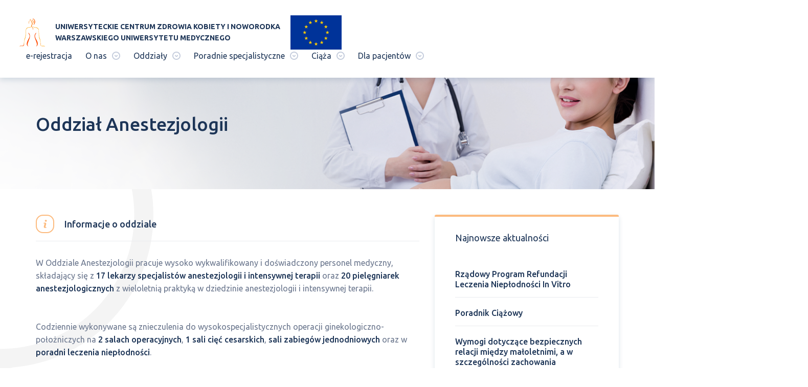

--- FILE ---
content_type: text/html; charset=UTF-8
request_url: https://uczkin.pl/oddzial/oddzial-anestezjologii
body_size: 5967
content:
<!DOCTYPE html>
<html lang="pl">
    <head>
        <base href="https://uczkin.pl/">
        <meta charset="UTF-8">
        <title>Oddział: Oddział Anestezjologii | Uniwersyteckie Centrum Zdrowia Kobiety i Noworodka Warszawskiego Uniwersytetu Medycznego</title>
        <meta name="description" content="Uniwersyteckie Centrum Zdrowia Kobiety i Noworodka Warszawskiego Uniwersytetu Medycznego">
                <meta name="author" content="Iguana studio">
        <meta name="viewport" content="width=device-width, initial-scale=1, maximum-scale=1, user-scalable=no">
        <link rel="shortcut icon" href="assets/img/favicon.png">
        <link rel="stylesheet" href="assets/css/main.min.css?id=15dfgrfggtf64">
                        <!--[if gte IE 6]>
        <style type="text/css">
            .ie-only {
                display: table;
                text-align: center;
                width:100%;
                height:100%;
                background-color: #fff;
                position: fixed;
                top:0;
                left:0;
                z-index:9999999999;
            }
            html {
                overflow:hidden;
            }
        </style>
        <div class="ie-only">
            <div class="description">
                <h2>Oops, coś jest nie tak!</h2>
                <p>Twoja przeglądarka została wykryta jako “zombie-przęglądarka”.
                    Aby zobaczyć tę stronę musisz pobrać nowoczesną przeglądarkę.</p>
                <p><a href="https://www.google.com/chrome/browser/desktop/index.html" target="_blank">Chrome</a> | <a href="https://www.mozilla.org/firefox/new/" target="_blank">Firefox</a> | <a href="http://www.opera.com/" target="_blank">Opera</a></p>
            </div>
        </div>
        <![endif]-->
    </head>
    <body class="nav-is-fixed">
        <header class="main-header">

            <div class="flex flex--space-between flex--center-y">
                <div class="main-header__mobile-container flex flex--space-between flex--center-y">
                    <a href="https://uczkin.pl" class="main-header__logo">
                        <img src="assets/img/logo-sygnet.png" srcset="assets/img/logo-sygnet.svg" alt="UCZKiN">
                        <strong>Uniwersyteckie Centrum Zdrowia Kobiety i Noworodka <br>Warszawskiego Uniwersytetu Medycznego</strong>
                        <strong class="logo__short-name">UCZKiN</strong>
                    </a>
<a href="https://uczkin.pl/o-nas/inwestycje-unijne" class="main-header__logo2">
<img src="assets/img/Flag_of_Europe.svg" srcset="assets/img/Flag_of_Europe.svg" alt="Inwestycje Unijne">
</a>
                    <div class="menu-trigger hidden visible-sm flex flex--center-y">
                        <span></span>
                    </div>
                </div>
                <div class="navs">
    <!-- desktop -->
    <nav class="main-header__nav flex flex--center-y hidden-sm">
        <ul class="flex">
                                            <li>
                                            <a href="https://erejestracja.uczkin.pl/mpi/app/#/login" class="main-header__nav-item">
                            <span>e-rejestracja</span>
                        </a>
                                    </li>
                                            <li>
                                            <span class="main-header__nav-item">
                            <span>O nas</span>
                            <i class="ico ico-arr1"></i>
                        </span>
                        <span class="main-header__nav-secondary is-hidden">
                                                            <span class="main-header__nav-list-container">
                                    <ul>
                                                                                    <li>
                                                                                                    <a href="o-nas/kierownictwo-new" class="main-header__nav-item">Kierownictwo</a>
                                                                                            </li>
                                                                                    <li>
                                                                                                    <a href="o-nas/zarzad" class="main-header__nav-item">Rada Nadzorcza i Zarząd</a>
                                                                                            </li>
                                                                                    <li>
                                                                                                    <a href="kierownik-i-katedry-i-kliniki-poloznictwa" class="main-header__nav-item">Kierownik I Katedry i Kliniki Położnictwa i Ginekologii</a>
                                                                                            </li>
                                                                                    <li>
                                                                                                    <a href="o-nas/lekarze" class="main-header__nav-item">Personel</a>
                                                                                            </li>
                                                                            </ul>
                                </span>
                                                            <span class="main-header__nav-list-container">
                                    <ul>
                                                                                    <li>
                                                                                                    <a href="o-nas/historia-i-wspolczesnosc" class="main-header__nav-item">Historia i współczesność</a>
                                                                                            </li>
                                                                                    <li>
                                                                                                    <a href="o-nas/darczyncy-kliniki" class="main-header__nav-item">Darczyńcy kliniki</a>
                                                                                            </li>
                                                                                    <li>
                                                                                                    <a href="o-nas/inwestycje-unijne" class="main-header__nav-item">Inwestycje Unijne</a>
                                                                                            </li>
                                                                                    <li>
                                                                                                    <a href="o-nas/zamowienia-publiczne" class="main-header__nav-item">Zamówienia publiczne</a>
                                                                                            </li>
                                                                            </ul>
                                </span>
                                                            <span class="main-header__nav-list-container">
                                    <ul>
                                                                                    <li>
                                                                                                    <a href="o-nas/konkurs" class="main-header__nav-item">Konkurs</a>
                                                                                            </li>
                                                                                    <li>
                                                                                                    <a href="o-nas/dydaktyka" class="main-header__nav-item">Dydaktyka</a>
                                                                                            </li>
                                                                                    <li>
                                                                                                    <a href="o-nas/praca" class="main-header__nav-item">Praca</a>
                                                                                            </li>
                                                                                    <li>
                                                                                                    <a href="o-nas/kontakt" class="main-header__nav-item">Kontakt</a>
                                                                                            </li>
                                                                            </ul>
                                </span>
                                                    </span>
                                    </li>
                                            <li>
                                            <span class="main-header__nav-item">
                            <span>Oddziały</span>
                            <i class="ico ico-arr1"></i>
                        </span>
                        <span class="main-header__nav-secondary is-hidden">
                                                            <span class="main-header__nav-list-container">
                                    <ul>
                                                                                    <li>
                                                                                                    <a href="oddzial/oddzial-polozniczy" class="main-header__nav-item">Oddział Położniczy z Traktem Porodowym</a>
                                                                                            </li>
                                                                                    <li>
                                                                                                    <a href="oddzial/oddzial-patologii-ciazy" class="main-header__nav-item">Oddział Patologii Ciąży</a>
                                                                                            </li>
                                                                            </ul>
                                </span>
                                                            <span class="main-header__nav-list-container">
                                    <ul>
                                                                                    <li>
                                                                                                    <a href="oddzial/oddzial-ginekologii" class="main-header__nav-item">Oddział Ginekologii</a>
                                                                                            </li>
                                                                                    <li>
                                                                                                    <a href="oddzial/oddzial-endokrynologii-i-andrologii" class="main-header__nav-item">Oddział Endokrynologii i Andrologii</a>
                                                                                            </li>
                                                                            </ul>
                                </span>
                                                            <span class="main-header__nav-list-container">
                                    <ul>
                                                                                    <li>
                                                                                                    <a href="oddzial/oddzial-neonatologii" class="main-header__nav-item">Oddział Neonatologii</a>
                                                                                            </li>
                                                                                    <li>
                                                                                                    <a href="oddzial/oddzial-anestezjologii" class="main-header__nav-item">Oddział Anestezjologii</a>
                                                                                            </li>
                                                                            </ul>
                                </span>
                                                    </span>
                                    </li>
                                            <li>
                                            <span class="main-header__nav-item">
                            <span>Poradnie specjalistyczne</span>
                            <i class="ico ico-arr1"></i>
                        </span>
                        <span class="main-header__nav-secondary is-hidden">
                                                            <span class="main-header__nav-list-container">
                                    <ul>
                                                                                    <li>
                                                                                                    <a href="poradnia/poradnia-ciazy-fizjologicznej" class="main-header__nav-item">Poradnia Ciąży Fizjologicznej</a>
                                                                                            </li>
                                                                                    <li>
                                                                                                    <a href="poradnia/poradnia-ciazy-wieloplodowej" class="main-header__nav-item">Poradnia Ciąży Wielopłodowej</a>
                                                                                            </li>
                                                                                    <li>
                                                                                                    <a href="poradnia/poradnia-dla-ciezarnych-z-cukrzyca-ciazowa" class="main-header__nav-item">Poradnia dla Ciężarnych z Cukrzycą Przedciążową i Chorobą Otyłościową</a>
                                                                                            </li>
                                                                                    <li>
                                                                                                    <a href="poradnia/poradnia-usg" class="main-header__nav-item">Pracownia USG, Diagnostyki Prenatalnej, Wad i Terapii Płodu</a>
                                                                                            </li>
                                                                                    <li>
                                                                                                    <a href="poradnia/stoleczny-osrodek-konfliktu-serologicznego" class="main-header__nav-item">Stołeczny Ośrodek Konfliktu Serologicznego</a>
                                                                                            </li>
                                                                                    <li>
                                                                                                    <a href="poradnia/poradnia-ginekologiczna" class="main-header__nav-item">Poradnia Ginekologiczna</a>
                                                                                            </li>
                                                                            </ul>
                                </span>
                                                            <span class="main-header__nav-list-container">
                                    <ul>
                                                                                    <li>
                                                                                                    <a href="poradnia/poradnia-chorob-szyjki-macicy" class="main-header__nav-item">Poradnia Chorób Szyjki Macicy</a>
                                                                                            </li>
                                                                                    <li>
                                                                                                    <a href="poradnia/poradnia-uroginekologiczna" class="main-header__nav-item">Poradnia Uroginekologiczna</a>
                                                                                            </li>
                                                                                    <li>
                                                                                                    <a href="poradnia/poradnia-onkologiczna" class="main-header__nav-item">Poradnia Ginekologii Onkologicznej</a>
                                                                                            </li>
                                                                                    <li>
                                                                                                    <a href="https://uczkin.pl/poradnia/poradnia-laktacyjna" class="main-header__nav-item">Poradnia Laktacyjna</a>
                                                                                            </li>
                                                                                    <li>
                                                                                                    <a href="poradnia/poradnia-endometriozy" class="main-header__nav-item">Poradnia Leczenia Endometriozy</a>
                                                                                            </li>
                                                                                    <li>
                                                                                                    <a href="poradnia/poradnia-dla-kobiet-z-niewydolnoscia-narzadow" class="main-header__nav-item">Poradnia dla Kobiet z Niewydolnością  Narządów</a>
                                                                                            </li>
                                                                            </ul>
                                </span>
                                                            <span class="main-header__nav-list-container">
                                    <ul>
                                                                                    <li>
                                                                                                    <a href="poradnia/poradnia-endokrynologii-i-leczenia-nieplodnosci" class="main-header__nav-item">Poradnia Endokrynologii i Leczenia Niepłodności</a>
                                                                                            </li>
                                                                                    <li>
                                                                                                    <a href="poradnia/poradnia-andrologiczna" class="main-header__nav-item">Poradnia Andrologiczna</a>
                                                                                            </li>
                                                                                    <li>
                                                                                                    <a href="poradnia/poradnia-neonatologiczna" class="main-header__nav-item">Poradnia Neonatologiczna</a>
                                                                                            </li>
                                                                                    <li>
                                                                                                    <a href="dla-pacjentow/praktyczne-informacje-o-ambulatorium/punkt-pobran" class="main-header__nav-item">Punkt Pobrań</a>
                                                                                            </li>
                                                                            </ul>
                                </span>
                                                    </span>
                                    </li>
                                            <li>
                                            <span class="main-header__nav-item">
                            <span>Ciąża</span>
                            <i class="ico ico-arr1"></i>
                        </span>
                        <span class="main-header__nav-secondary is-hidden">
                                                            <span class="main-header__nav-list-container">
                                    <ul>
                                                                                    <li>
                                                                                                    <a href="oddzial/oddzial-polozniczy" class="main-header__nav-item">Informacje dla rodzącej</a>
                                                                                            </li>
                                                                                    <li>
                                                                                                    <a href="ciaza/nadcisnienie-w-ciazy" class="main-header__nav-item">Nadciśnienie w ciąży</a>
                                                                                            </li>
                                                                                    <li>
                                                                                                    <a href="ciaza/cukrzyca-w-ciazy" class="main-header__nav-item">Cukrzyca w ciąży</a>
                                                                                            </li>
                                                                                    <li>
                                                                                                    <a href="ciaza/chlestoza-w-ciazy" class="main-header__nav-item">Cholestaza ciężarnych</a>
                                                                                            </li>
                                                                            </ul>
                                </span>
                                                            <span class="main-header__nav-list-container">
                                    <ul>
                                                                                    <li>
                                                                                                    <a href="ciaza/poradnia-dla-ciezarnych" class="main-header__nav-item">Poradnia dla ciężarnych</a>
                                                                                            </li>
                                                                                    <li>
                                                                                                    <a href="ciaza/konflikt-serologiczny" class="main-header__nav-item">Konflikt serologiczny</a>
                                                                                            </li>
                                                                                    <li>
                                                                                                    <a href="ciaza/hipotrofia-plodu" class="main-header__nav-item">Zaburzenia wzrastania płodu</a>
                                                                                            </li>
                                                                                    <li>
                                                                                                    <a href="ciaza/wady-wrodzone-plodu" class="main-header__nav-item">Wady wrodzone płodu</a>
                                                                                            </li>
                                                                            </ul>
                                </span>
                                                            <span class="main-header__nav-list-container">
                                    <ul>
                                                                                    <li>
                                                                                                    <a href="ciaza/szkola-rodzenia" class="main-header__nav-item">Szkoła Rodzenia</a>
                                                                                            </li>
                                                                                    <li>
                                                                                                    <a href="ciaza/ciaza-blizniacza" class="main-header__nav-item">Ciąża bliźniacza</a>
                                                                                            </li>
                                                                                    <li>
                                                                                                    <a href="ciaza/ttts-siugr" class="main-header__nav-item">TTTS/sIUGR</a>
                                                                                            </li>
                                                                                    <li>
                                                                                                    <a href="ciaza/przepuklina-przeponowa" class="main-header__nav-item">Przepuklina przeponowa</a>
                                                                                            </li>
                                                                            </ul>
                                </span>
                                                    </span>
                                    </li>
                                            <li>
                                            <span class="main-header__nav-item">
                            <span>Dla pacjentów</span>
                            <i class="ico ico-arr1"></i>
                        </span>
                        <span class="main-header__nav-secondary is-hidden">
                                                            <span class="main-header__nav-list-container">
                                    <ul>
                                                                                    <li>
                                                                                                    <a href="oddzial/co-nalezy-zabrac-do-szpitala" class="main-header__nav-item">Co wziąć do szpitala</a>
                                                                                            </li>
                                                                                    <li>
                                                                                                    <a href="dla-pacjentow/cennik-uslug-komercyjnych" class="main-header__nav-item">Cennik </a>
                                                                                            </li>
                                                                                    <li>
                                                                                                    <a href="dla-pacjentow/zakres-udzielanych-swiadczen" class="main-header__nav-item">Zakres udzielanych świadczeń</a>
                                                                                            </li>
                                                                                    <li>
                                                                                                    <a href="dla-pacjentow/izba-przyjec" class="main-header__nav-item">Izba przyjęć</a>
                                                                                            </li>
                                                                                    <li>
                                                                                                    <a href="dla-pacjentow/praktyczne-informacje-o-ambulatorium" class="main-header__nav-item">Praktyczne informacje o ambulatorium</a>
                                                                                            </li>
                                                                            </ul>
                                </span>
                                                            <span class="main-header__nav-list-container">
                                    <ul>
                                                                                    <li>
                                                                                                    <a href="dla-pacjentow/rejestracja-do-pracowni" class="main-header__nav-item">Rejestracja do pracowni USG</a>
                                                                                            </li>
                                                                                    <li>
                                                                                                    <a href="dla-pacjentow/prawa-pacjenta" class="main-header__nav-item">Prawa pacjenta</a>
                                                                                            </li>
                                                                                    <li>
                                                                                                    <a href="dla-pacjentow/dane-osobowe" class="main-header__nav-item">Dane Osobowe</a>
                                                                                            </li>
                                                                                    <li>
                                                                                                    <a href="dla-pacjentow/odwiedziny" class="main-header__nav-item">Odwiedziny</a>
                                                                                            </li>
                                                                                    <li>
                                                                                                    <a href="dla-pacjentow/artykuly" class="main-header__nav-item">Artykuły</a>
                                                                                            </li>
                                                                            </ul>
                                </span>
                                                            <span class="main-header__nav-list-container">
                                    <ul>
                                                                                    <li>
                                                                                                    <a href="dla-pacjentow/udostepnianie-dokumentacji-medycznej" class="main-header__nav-item">Udostępnianie dokumentacji medycznej</a>
                                                                                            </li>
                                                                                    <li>
                                                                                                    <a href="https://uczkin.pl/dla-pacjentow/cukrzyca-ciazowa" class="main-header__nav-item">Materiał edukacyjny o cukrzycy ciążowej</a>
                                                                                            </li>
                                                                                    <li>
                                                                                                    <a href="dla-pacjentow/leki-komercyjne" class="main-header__nav-item">Leki Komercyjne</a>
                                                                                            </li>
                                                                                    <li>
                                                                                                    <a href="dla-pacjentow/dobry-posilek" class="main-header__nav-item">Dobry posiłek w UCZKiN</a>
                                                                                            </li>
                                                                            </ul>
                                </span>
                                                    </span>
                                    </li>
                    </ul>
    </nav>
    <!-- mobile -->
    <nav class="main-header__nav-mobile hidden-lg">
        <ul class="flex flex--column nav-level nav-level--open">
                                            <li>
                                            <a href="https://erejestracja.uczkin.pl/mpi/app/#/login" class="main-header__nav-mobile-item">
                            <span>e-rejestracja</span>
                        </a>
                                    </li>
                                            <li>
                                            <span class="main-header__nav-mobile-item">
                            <span>O nas</span>
                            <i class="ico ico-arr2"></i>
                        </span>
                        <span class="nav-level">
                            <ul>
                                <li>
                                    <span class="main-header__nav-mobile-item main-header__nav-mobile-item-back">
                                        <i class="ico ico-arr2"></i>
                                        <span>Wróć</span>
                                    </span>
                                </li>
                                                                    <li>
                                                                                    <a href="o-nas/kierownictwo-new" class="main-header__nav-mobile-item">Kierownictwo</a>
                                                                            </li>
                                                                    <li>
                                                                                    <a href="o-nas/zarzad" class="main-header__nav-mobile-item">Rada Nadzorcza i Zarząd</a>
                                                                            </li>
                                                                    <li>
                                                                                    <a href="kierownik-i-katedry-i-kliniki-poloznictwa" class="main-header__nav-mobile-item">Kierownik I Katedry i Kliniki Położnictwa i Ginekologii</a>
                                                                            </li>
                                                                    <li>
                                                                                    <a href="o-nas/lekarze" class="main-header__nav-mobile-item">Personel</a>
                                                                            </li>
                                                                    <li>
                                                                                    <a href="o-nas/historia-i-wspolczesnosc" class="main-header__nav-mobile-item">Historia i współczesność</a>
                                                                            </li>
                                                                    <li>
                                                                                    <a href="o-nas/darczyncy-kliniki" class="main-header__nav-mobile-item">Darczyńcy kliniki</a>
                                                                            </li>
                                                                    <li>
                                                                                    <a href="o-nas/inwestycje-unijne" class="main-header__nav-mobile-item">Inwestycje Unijne</a>
                                                                            </li>
                                                                    <li>
                                                                                    <a href="o-nas/zamowienia-publiczne" class="main-header__nav-mobile-item">Zamówienia publiczne</a>
                                                                            </li>
                                                                    <li>
                                                                                    <a href="o-nas/konkurs" class="main-header__nav-mobile-item">Konkurs</a>
                                                                            </li>
                                                                    <li>
                                                                                    <a href="o-nas/dydaktyka" class="main-header__nav-mobile-item">Dydaktyka</a>
                                                                            </li>
                                                                    <li>
                                                                                    <a href="o-nas/praca" class="main-header__nav-mobile-item">Praca</a>
                                                                            </li>
                                                                    <li>
                                                                                    <a href="o-nas/kontakt" class="main-header__nav-mobile-item">Kontakt</a>
                                                                            </li>
                                                            </ul>
                        </span>
                                    </li>
                                            <li>
                                            <span class="main-header__nav-mobile-item">
                            <span>Oddziały</span>
                            <i class="ico ico-arr2"></i>
                        </span>
                        <span class="nav-level">
                            <ul>
                                <li>
                                    <span class="main-header__nav-mobile-item main-header__nav-mobile-item-back">
                                        <i class="ico ico-arr2"></i>
                                        <span>Wróć</span>
                                    </span>
                                </li>
                                                                    <li>
                                                                                    <a href="oddzial/oddzial-polozniczy" class="main-header__nav-mobile-item">Oddział Położniczy z Traktem Porodowym</a>
                                                                            </li>
                                                                    <li>
                                                                                    <a href="oddzial/oddzial-patologii-ciazy" class="main-header__nav-mobile-item">Oddział Patologii Ciąży</a>
                                                                            </li>
                                                                    <li>
                                                                                    <a href="oddzial/oddzial-ginekologii" class="main-header__nav-mobile-item">Oddział Ginekologii</a>
                                                                            </li>
                                                                    <li>
                                                                                    <a href="oddzial/oddzial-endokrynologii-i-andrologii" class="main-header__nav-mobile-item">Oddział Endokrynologii i Andrologii</a>
                                                                            </li>
                                                                    <li>
                                                                                    <a href="oddzial/oddzial-neonatologii" class="main-header__nav-mobile-item">Oddział Neonatologii</a>
                                                                            </li>
                                                                    <li>
                                                                                    <a href="oddzial/oddzial-anestezjologii" class="main-header__nav-mobile-item">Oddział Anestezjologii</a>
                                                                            </li>
                                                            </ul>
                        </span>
                                    </li>
                                            <li>
                                            <span class="main-header__nav-mobile-item">
                            <span>Poradnie specjalistyczne</span>
                            <i class="ico ico-arr2"></i>
                        </span>
                        <span class="nav-level">
                            <ul>
                                <li>
                                    <span class="main-header__nav-mobile-item main-header__nav-mobile-item-back">
                                        <i class="ico ico-arr2"></i>
                                        <span>Wróć</span>
                                    </span>
                                </li>
                                                                    <li>
                                                                                    <a href="poradnia/poradnia-ciazy-fizjologicznej" class="main-header__nav-mobile-item">Poradnia Ciąży Fizjologicznej</a>
                                                                            </li>
                                                                    <li>
                                                                                    <a href="poradnia/poradnia-ciazy-wieloplodowej" class="main-header__nav-mobile-item">Poradnia Ciąży Wielopłodowej</a>
                                                                            </li>
                                                                    <li>
                                                                                    <a href="poradnia/poradnia-dla-ciezarnych-z-cukrzyca-ciazowa" class="main-header__nav-mobile-item">Poradnia dla Ciężarnych z Cukrzycą Przedciążową i Chorobą Otyłościową</a>
                                                                            </li>
                                                                    <li>
                                                                                    <a href="poradnia/poradnia-usg" class="main-header__nav-mobile-item">Pracownia USG, Diagnostyki Prenatalnej, Wad i Terapii Płodu</a>
                                                                            </li>
                                                                    <li>
                                                                                    <a href="poradnia/stoleczny-osrodek-konfliktu-serologicznego" class="main-header__nav-mobile-item">Stołeczny Ośrodek Konfliktu Serologicznego</a>
                                                                            </li>
                                                                    <li>
                                                                                    <a href="poradnia/poradnia-ginekologiczna" class="main-header__nav-mobile-item">Poradnia Ginekologiczna</a>
                                                                            </li>
                                                                    <li>
                                                                                    <a href="poradnia/poradnia-chorob-szyjki-macicy" class="main-header__nav-mobile-item">Poradnia Chorób Szyjki Macicy</a>
                                                                            </li>
                                                                    <li>
                                                                                    <a href="poradnia/poradnia-uroginekologiczna" class="main-header__nav-mobile-item">Poradnia Uroginekologiczna</a>
                                                                            </li>
                                                                    <li>
                                                                                    <a href="poradnia/poradnia-onkologiczna" class="main-header__nav-mobile-item">Poradnia Ginekologii Onkologicznej</a>
                                                                            </li>
                                                                    <li>
                                                                                    <a href="https://uczkin.pl/poradnia/poradnia-laktacyjna" class="main-header__nav-mobile-item">Poradnia Laktacyjna</a>
                                                                            </li>
                                                                    <li>
                                                                                    <a href="poradnia/poradnia-endometriozy" class="main-header__nav-mobile-item">Poradnia Leczenia Endometriozy</a>
                                                                            </li>
                                                                    <li>
                                                                                    <a href="poradnia/poradnia-dla-kobiet-z-niewydolnoscia-narzadow" class="main-header__nav-mobile-item">Poradnia dla Kobiet z Niewydolnością  Narządów</a>
                                                                            </li>
                                                                    <li>
                                                                                    <a href="poradnia/poradnia-endokrynologii-i-leczenia-nieplodnosci" class="main-header__nav-mobile-item">Poradnia Endokrynologii i Leczenia Niepłodności</a>
                                                                            </li>
                                                                    <li>
                                                                                    <a href="poradnia/poradnia-andrologiczna" class="main-header__nav-mobile-item">Poradnia Andrologiczna</a>
                                                                            </li>
                                                                    <li>
                                                                                    <a href="poradnia/poradnia-neonatologiczna" class="main-header__nav-mobile-item">Poradnia Neonatologiczna</a>
                                                                            </li>
                                                                    <li>
                                                                                    <a href="dla-pacjentow/praktyczne-informacje-o-ambulatorium/punkt-pobran" class="main-header__nav-mobile-item">Punkt Pobrań</a>
                                                                            </li>
                                                            </ul>
                        </span>
                                    </li>
                                            <li>
                                            <span class="main-header__nav-mobile-item">
                            <span>Ciąża</span>
                            <i class="ico ico-arr2"></i>
                        </span>
                        <span class="nav-level">
                            <ul>
                                <li>
                                    <span class="main-header__nav-mobile-item main-header__nav-mobile-item-back">
                                        <i class="ico ico-arr2"></i>
                                        <span>Wróć</span>
                                    </span>
                                </li>
                                                                    <li>
                                                                                    <a href="oddzial/oddzial-polozniczy" class="main-header__nav-mobile-item">Informacje dla rodzącej</a>
                                                                            </li>
                                                                    <li>
                                                                                    <a href="ciaza/nadcisnienie-w-ciazy" class="main-header__nav-mobile-item">Nadciśnienie w ciąży</a>
                                                                            </li>
                                                                    <li>
                                                                                    <a href="ciaza/cukrzyca-w-ciazy" class="main-header__nav-mobile-item">Cukrzyca w ciąży</a>
                                                                            </li>
                                                                    <li>
                                                                                    <a href="ciaza/chlestoza-w-ciazy" class="main-header__nav-mobile-item">Cholestaza ciężarnych</a>
                                                                            </li>
                                                                    <li>
                                                                                    <a href="ciaza/poradnia-dla-ciezarnych" class="main-header__nav-mobile-item">Poradnia dla ciężarnych</a>
                                                                            </li>
                                                                    <li>
                                                                                    <a href="ciaza/konflikt-serologiczny" class="main-header__nav-mobile-item">Konflikt serologiczny</a>
                                                                            </li>
                                                                    <li>
                                                                                    <a href="ciaza/hipotrofia-plodu" class="main-header__nav-mobile-item">Zaburzenia wzrastania płodu</a>
                                                                            </li>
                                                                    <li>
                                                                                    <a href="ciaza/wady-wrodzone-plodu" class="main-header__nav-mobile-item">Wady wrodzone płodu</a>
                                                                            </li>
                                                                    <li>
                                                                                    <a href="ciaza/szkola-rodzenia" class="main-header__nav-mobile-item">Szkoła Rodzenia</a>
                                                                            </li>
                                                                    <li>
                                                                                    <a href="ciaza/ciaza-blizniacza" class="main-header__nav-mobile-item">Ciąża bliźniacza</a>
                                                                            </li>
                                                                    <li>
                                                                                    <a href="ciaza/ttts-siugr" class="main-header__nav-mobile-item">TTTS/sIUGR</a>
                                                                            </li>
                                                                    <li>
                                                                                    <a href="ciaza/przepuklina-przeponowa" class="main-header__nav-mobile-item">Przepuklina przeponowa</a>
                                                                            </li>
                                                            </ul>
                        </span>
                                    </li>
                                            <li>
                                            <span class="main-header__nav-mobile-item">
                            <span>Dla pacjentów</span>
                            <i class="ico ico-arr2"></i>
                        </span>
                        <span class="nav-level">
                            <ul>
                                <li>
                                    <span class="main-header__nav-mobile-item main-header__nav-mobile-item-back">
                                        <i class="ico ico-arr2"></i>
                                        <span>Wróć</span>
                                    </span>
                                </li>
                                                                    <li>
                                                                                    <a href="oddzial/co-nalezy-zabrac-do-szpitala" class="main-header__nav-mobile-item">Co wziąć do szpitala</a>
                                                                            </li>
                                                                    <li>
                                                                                    <a href="dla-pacjentow/cennik-uslug-komercyjnych" class="main-header__nav-mobile-item">Cennik </a>
                                                                            </li>
                                                                    <li>
                                                                                    <a href="dla-pacjentow/zakres-udzielanych-swiadczen" class="main-header__nav-mobile-item">Zakres udzielanych świadczeń</a>
                                                                            </li>
                                                                    <li>
                                                                                    <a href="dla-pacjentow/izba-przyjec" class="main-header__nav-mobile-item">Izba przyjęć</a>
                                                                            </li>
                                                                    <li>
                                                                                    <a href="dla-pacjentow/praktyczne-informacje-o-ambulatorium" class="main-header__nav-mobile-item">Praktyczne informacje o ambulatorium</a>
                                                                            </li>
                                                                    <li>
                                                                                    <a href="dla-pacjentow/rejestracja-do-pracowni" class="main-header__nav-mobile-item">Rejestracja do pracowni USG</a>
                                                                            </li>
                                                                    <li>
                                                                                    <a href="dla-pacjentow/prawa-pacjenta" class="main-header__nav-mobile-item">Prawa pacjenta</a>
                                                                            </li>
                                                                    <li>
                                                                                    <a href="dla-pacjentow/dane-osobowe" class="main-header__nav-mobile-item">Dane Osobowe</a>
                                                                            </li>
                                                                    <li>
                                                                                    <a href="dla-pacjentow/odwiedziny" class="main-header__nav-mobile-item">Odwiedziny</a>
                                                                            </li>
                                                                    <li>
                                                                                    <a href="dla-pacjentow/artykuly" class="main-header__nav-mobile-item">Artykuły</a>
                                                                            </li>
                                                                    <li>
                                                                                    <a href="dla-pacjentow/udostepnianie-dokumentacji-medycznej" class="main-header__nav-mobile-item">Udostępnianie dokumentacji medycznej</a>
                                                                            </li>
                                                                    <li>
                                                                                    <a href="https://uczkin.pl/dla-pacjentow/cukrzyca-ciazowa" class="main-header__nav-mobile-item">Materiał edukacyjny o cukrzycy ciążowej</a>
                                                                            </li>
                                                                    <li>
                                                                                    <a href="dla-pacjentow/leki-komercyjne" class="main-header__nav-mobile-item">Leki Komercyjne</a>
                                                                            </li>
                                                                    <li>
                                                                                    <a href="dla-pacjentow/dobry-posilek" class="main-header__nav-mobile-item">Dobry posiłek w UCZKiN</a>
                                                                            </li>
                                                            </ul>
                        </span>
                                    </li>
                    </ul>
    </nav>
</div>            </div>
            <!-- dropdowns -->
        </header>

                    <main class="main cd-main-content">
                <div class="branches-page">
                        <div class="heading" style="background-image: url('storage/files/naglowki/21.png');">
        <div class="container">
            <h1 class="heading__title">Oddział Anestezjologii</h1>
        </div>
    </div>
                    <div class="circles-bg">
	                    <div class="container">
	                        
	                        <div class="row">
	                            	                            <div class="col-lg-8 col-md-8">
	                                	                                    <h3 class="icon-title-section margin-top-clear"><i class="ico ico-inf"></i>Informacje o oddziale</h3>
    <div class="wysiwyg">
        <p>W Oddziale Anestezjologii pracuje wysoko wykwalifikowany i doświadczony personel medyczny, składający się z <strong>17 lekarzy specjalistów anestezjologii i intensywnej terapii </strong>oraz <strong>20 pielęgniarek anestezjologicznych</strong> z wieloletnią praktyką w dziedzinie anestezjologii i intensywnej terapii.</p>
<p><br />Codziennie wykonywane są znieczulenia do wysokospecjalistycznych operacji ginekologiczno-położniczych na <strong>2 salach operacyjnych</strong>,<strong> 1 sali cięć cesarskich</strong>,<strong> sali zabiegów jednodniowych</strong> oraz w <strong>poradni leczenia niepłodności</strong>.</p>
<p><br />W ramach oddziału zabezpieczamy również <strong>24-godzinny dostęp do znieczulenia zewnątrzoponowego porodu na życzenie pacjentki.  </strong><br />Dysponujemy w pełni wyposażoną salą nadzoru poznieczuleniowego oraz salą intensywnej terapii, gdzie trafiają pacjentki bezpośrednio po zabiegach operacyjnych.</p>
<p>Dzięki temu zapewniamy pacjentkom bezpieczeństwo a także profesjonalną opiekę.</p>
<p> </p>
            </div>
    
    	                            </div>
	                            	                                <div class="col-lg-4 col-md-4">
	                                    <div class="sidebar-box sidebar-box--posts">
        <header class="sidebar-box__header">
            <h3 class="sidebar-box__header-title">Najnowsze aktualności</h3>
        </header>
        <div class="sidebar-box__posts">
                            <a href="aktualnosci/rzadowy-program-refundacji-leczenia-nieplodnosci-in-vitro" class="sidebar-box__post-item">
                                        <div>
                        <h5 class="sidebar-box__post-item-title">Rządowy Program Refundacji Leczenia Niepłodności In Vitro</h5>
                        
                    </div>
                </a>
                            <a href="aktualnosci/poradnik-ciazowy" class="sidebar-box__post-item">
                                        <div>
                        <h5 class="sidebar-box__post-item-title">Poradnik Ciążowy</h5>
                        
                    </div>
                </a>
                            <a href="aktualnosci/wymogi-dotyczace-bezpiecznych-relacji-miedzy-maloletnimi-a-w-szczegolnosci-zachowania-niedozwolone" class="sidebar-box__post-item">
                                        <div>
                        <h5 class="sidebar-box__post-item-title">Wymogi dotyczące bezpiecznych relacji między małoletnimi, a w szczególności zachowania niedozwolone</h5>
                        
                    </div>
                </a>
                    </div>
        <a href="aktualnosci" class="btn btn--block btn--alt">Zobacz wszystkie aktualności</a>
    </div>
                            	                                </div>
	                            	                        </div>
	                    </div>
                    </div>
                                            </div>
            </main>
        
                	        	<div class="container animate-delay">
                <div class="flex">
            		<div class="btn btn--default btn--pageback">
                        <span>Powrót</span>
                    </div>
                </div>
        	</div>
        	            <footer class="footer">
                                    <div class="row row-clear">
                        <div class="col-lg-6 flex flex--stretch footer__image animate-delay">
                            <div class="footer__text-part">
                                <h5 class="footer__title"><em>Uniwersyteckie Centrum Zdrowia Kobiety i Noworodka <span class="footer__subtitle">Warszawskiego Uniwersytetu Medycznego sp. z o. o</span></em></h5>
<ul class="footer__list">
<li><em>pl. S. Starynkiewicza 1/3, 02-015 Warszawa</em> </li>
<li><span style="text-decoration: underline;">Rejestracja Ambulatorium</span></li>
<li>Tel.: +48 22 583 03 97</li>
<li><span style="text-decoration: underline;">Izba Przyjęć</span></li>
<li>Tel./Fax: <span>+48 22 583 03 10</span></li>
<li>Tel.: +48 22 583 03 11</li>
<li><span style="text-decoration: underline;">Punkt pobrań</span></li>
<li>Tel.: <span>+48 22 583 03 13</span></li>
<li><span style="text-decoration: underline;">Dział Rozliczeń</span></li>
<li>Tel.: <span>+48 22 583 03 03</span></li>
<li><span style="text-decoration: underline;">Sekretariat Zarządu UCZKiN</span></li>
<li>Tel.: +48 530 223 994<span></span></li>
<li><span style="text-decoration: underline;">Sekretariat WUM</span></li>
<li>Tel.: <span>+48 22 583 03 01</span><span></span></li>
</ul>
<p><a class="btn btn--white" href="o-nas/kontakt#map">Sprawdź jak dojechać</a></p>
<p> </p>
                                
                            </div>
                        </div>
                        <div class="col-lg-6 flex flex--stretch animate-delay">
                            <div class="footer__map" id="map-footer"></div>
                        </div>
                    </div>
                                <div class="container">
                                            <div class="footer__carousel">
                                                            <div class="footer__carousel-item">
                                                                            <a href="http://www.nfz.gov.pl/" class="footer__carousel-item-content">
                                            <img src="storage/thumbnails/partnerzy-loga/indeks-widen-170.png" alt="indeks.png">
                                        </a>
                                                                    </div>
                                                            <div class="footer__carousel-item">
                                                                            <a href="http://www.mz.gov.pl/" class="footer__carousel-item-content">
                                            <img src="storage/thumbnails/partnerzy-loga/ministerstwo-zdrowia-widen-170.png" alt="ministerstwo-zdrowia.png">
                                        </a>
                                                                    </div>
                                                            <div class="footer__carousel-item">
                                                                            <a href="https://www.wum.edu.pl/" class="footer__carousel-item-content">
                                            <img src="storage/thumbnails/partnerzy-loga/logo Uczelni -widen-170.png" alt="logo Uczelni .png">
                                        </a>
                                                                    </div>
                                                    </div>
                                        <div class="footer__copyright flex flex--space-between flex--center-x--sm">
                        <p class="text-center--sm">Copyrights &copy; 2026 <span>UCZKiN</span> - Uniwersyteckie Centrum Zdrowia Kobiety i Noworodka. </p>
                        <p class="text-center--sm">Projekt i realizacja: <a href="https://www.iguanastudio.pl/" target="_blank">IguanaStudio</a></p>
                    </div>
                </div>
            </footer>
        
        <script src="//maps.googleapis.com/maps/api/js?key=AIzaSyC7qAShSHXPd__xeatffkADm41WHuxJiAc"></script>
        <script src="assets/js/vendor.min.js"></script>
        <script src="assets/js/main.min.js"></script>
    </body>
</html>

--- FILE ---
content_type: text/css
request_url: https://uczkin.pl/assets/css/main.min.css?id=15dfgrfggtf64
body_size: 32542
content:
@charset "UTF-8";@import url("https://fonts.googleapis.com/css?family=Ubuntu:400,400i,500,500i,700,700i&subset=latin-ext");.container,.container-fluid{margin-right:auto;margin-left:auto;padding-right:15px;padding-left:15px}.row{box-sizing:border-box;display:-ms-flexbox;display:-webkit-box;display:flex;-ms-flex:0 1 auto;-webkit-box-flex:0;flex:0 1 auto;-ms-flex-direction:row;-webkit-box-direction:normal;flex-direction:row;-ms-flex-wrap:wrap;flex-wrap:wrap;margin-right:-0.9375rem;margin-left:-0.9375rem}.row,.row.reverse{-webkit-box-orient:horizontal}.row.reverse{-ms-flex-direction:row-reverse;flex-direction:row-reverse}.col.reverse,.row.reverse{-webkit-box-direction:reverse}.col.reverse{-ms-flex-direction:column-reverse;-webkit-box-orient:vertical;flex-direction:column-reverse}[class^=col-]{width:100%;padding:0 0.9375rem}@media only screen and (max-width:479px){.col-xxs,.col-xxs-1,.col-xxs-2,.col-xxs-3,.col-xxs-4,.col-xxs-5,.col-xxs-6,.col-xxs-7,.col-xxs-8,.col-xxs-9,.col-xxs-10,.col-xxs-11,.col-xxs-12{box-sizing:border-box;-ms-flex:0 0 auto;-webkit-box-flex:0;flex:0 0 auto;padding-right:0.9375rem;padding-left:0.9375rem}.col-xxs{-ms-flex-positive:1;-webkit-box-flex:1;flex-grow:1;-ms-flex-preferred-size:0;flex-basis:0;max-width:100%}.col-xxs-1{-ms-flex-preferred-size:8.333%;flex-basis:8.333%;max-width:8.333%}.col-xxs-2{-ms-flex-preferred-size:16.667%;flex-basis:16.667%;max-width:16.667%}.col-xxs-3{-ms-flex-preferred-size:25%;flex-basis:25%;max-width:25%}.col-xxs-4{-ms-flex-preferred-size:33.333%;flex-basis:33.333%;max-width:33.333%}.col-xxs-5{-ms-flex-preferred-size:41.667%;flex-basis:41.667%;max-width:41.667%}.col-xxs-6{-ms-flex-preferred-size:50%;flex-basis:50%;max-width:50%}.col-xxs-7{-ms-flex-preferred-size:58.333%;flex-basis:58.333%;max-width:58.333%}.col-xxs-8{-ms-flex-preferred-size:66.667%;flex-basis:66.667%;max-width:66.667%}.col-xxs-9{-ms-flex-preferred-size:75%;flex-basis:75%;max-width:75%}.col-xxs-10{-ms-flex-preferred-size:83.333%;flex-basis:83.333%;max-width:83.333%}.col-xxs-11{-ms-flex-preferred-size:91.667%;flex-basis:91.667%;max-width:91.667%}.col-xxs-12{-ms-flex-preferred-size:100%;flex-basis:100%;max-width:100%}.col-xxs-offset-1{margin-left:8.333%}.col-xxs-offset-2{margin-left:16.667%}.col-xxs-offset-3{margin-left:25%}.col-xxs-offset-4{margin-left:33.333%}.col-xxs-offset-5{margin-left:41.667%}.col-xxs-offset-6{margin-left:50%}.col-xxs-offset-7{margin-left:58.333%}.col-xxs-offset-8{margin-left:66.667%}.col-xxs-offset-9{margin-left:75%}.col-xxs-offset-10{margin-left:83.333%}.col-xxs-offset-11{margin-left:91.667%}.start-xxs{-ms-flex-pack:start;-webkit-box-pack:start;justify-content:flex-start;text-align:start}.center-xxs{-ms-flex-pack:center;-webkit-box-pack:center;justify-content:center;text-align:center}.end-xxs{-ms-flex-pack:end;-webkit-box-pack:end;justify-content:flex-end;text-align:end}.top-xxs{-ms-flex-align:start;-webkit-box-align:start;align-items:flex-start}.middle-xxs{-ms-flex-align:center;-webkit-box-align:center;align-items:center}.bottom-xxs{-ms-flex-align:end;-webkit-box-align:end;align-items:flex-end}.around-xxs{-ms-flex-pack:distribute;justify-content:space-around}.between-xxs{-ms-flex-pack:justify;-webkit-box-pack:justify;justify-content:space-between}.first-xxs{-ms-flex-order:-1;-webkit-box-ordinal-group:0;order:-1}.last-xxs{-ms-flex-order:1;-webkit-box-ordinal-group:2;order:1}}@media only screen and (min-width:480px){.container{width:470px}.col-xs,.col-xs-1,.col-xs-2,.col-xs-3,.col-xs-4,.col-xs-5,.col-xs-6,.col-xs-7,.col-xs-8,.col-xs-9,.col-xs-10,.col-xs-11,.col-xs-12{box-sizing:border-box;-ms-flex:0 0 auto;-webkit-box-flex:0;flex:0 0 auto;padding-right:0.9375rem;padding-left:0.9375rem}.col-xs{-ms-flex-positive:1;-webkit-box-flex:1;flex-grow:1;-ms-flex-preferred-size:0;flex-basis:0;max-width:100%}.col-xs-1{-ms-flex-preferred-size:8.333%;flex-basis:8.333%;max-width:8.333%}.col-xs-2{-ms-flex-preferred-size:16.667%;flex-basis:16.667%;max-width:16.667%}.col-xs-3{-ms-flex-preferred-size:25%;flex-basis:25%;max-width:25%}.col-xs-4{-ms-flex-preferred-size:33.333%;flex-basis:33.333%;max-width:33.333%}.col-xs-5{-ms-flex-preferred-size:41.667%;flex-basis:41.667%;max-width:41.667%}.col-xs-6{-ms-flex-preferred-size:50%;flex-basis:50%;max-width:50%}.col-xs-7{-ms-flex-preferred-size:58.333%;flex-basis:58.333%;max-width:58.333%}.col-xs-8{-ms-flex-preferred-size:66.667%;flex-basis:66.667%;max-width:66.667%}.col-xs-9{-ms-flex-preferred-size:75%;flex-basis:75%;max-width:75%}.col-xs-10{-ms-flex-preferred-size:83.333%;flex-basis:83.333%;max-width:83.333%}.col-xs-11{-ms-flex-preferred-size:91.667%;flex-basis:91.667%;max-width:91.667%}.col-xs-12{-ms-flex-preferred-size:100%;flex-basis:100%;max-width:100%}.col-xs-offset-1{margin-left:8.333%}.col-xs-offset-2{margin-left:16.667%}.col-xs-offset-3{margin-left:25%}.col-xs-offset-4{margin-left:33.333%}.col-xs-offset-5{margin-left:41.667%}.col-xs-offset-6{margin-left:50%}.col-xs-offset-7{margin-left:58.333%}.col-xs-offset-8{margin-left:66.667%}.col-xs-offset-9{margin-left:75%}.col-xs-offset-10{margin-left:83.333%}.col-xs-offset-11{margin-left:91.667%}.start-xs{-ms-flex-pack:start;-webkit-box-pack:start;justify-content:flex-start;text-align:start}.center-xs{-ms-flex-pack:center;-webkit-box-pack:center;justify-content:center;text-align:center}.end-xs{-ms-flex-pack:end;-webkit-box-pack:end;justify-content:flex-end;text-align:end}.top-xs{-ms-flex-align:start;-webkit-box-align:start;align-items:flex-start}.middle-xs{-ms-flex-align:center;-webkit-box-align:center;align-items:center}.bottom-xs{-ms-flex-align:end;-webkit-box-align:end;align-items:flex-end}.around-xs{-ms-flex-pack:distribute;justify-content:space-around}.between-xs{-ms-flex-pack:justify;-webkit-box-pack:justify;justify-content:space-between}.first-xs{-ms-flex-order:-1;-webkit-box-ordinal-group:0;order:-1}.last-xs{-ms-flex-order:1;-webkit-box-ordinal-group:2;order:1}}@media only screen and (min-width:768px){.container{width:750px}.col-sm,.col-sm-1,.col-sm-2,.col-sm-3,.col-sm-4,.col-sm-5,.col-sm-6,.col-sm-7,.col-sm-8,.col-sm-9,.col-sm-10,.col-sm-11,.col-sm-12{box-sizing:border-box;-ms-flex:0 0 auto;-webkit-box-flex:0;flex:0 0 auto;padding-right:0.9375rem;padding-left:0.9375rem}.col-sm{-ms-flex-positive:1;-webkit-box-flex:1;flex-grow:1;-ms-flex-preferred-size:0;flex-basis:0;max-width:100%}.col-sm-1{-ms-flex-preferred-size:8.333%;flex-basis:8.333%;max-width:8.333%}.col-sm-2{-ms-flex-preferred-size:16.667%;flex-basis:16.667%;max-width:16.667%}.col-sm-3{-ms-flex-preferred-size:25%;flex-basis:25%;max-width:25%}.col-sm-4{-ms-flex-preferred-size:33.333%;flex-basis:33.333%;max-width:33.333%}.col-sm-5{-ms-flex-preferred-size:41.667%;flex-basis:41.667%;max-width:41.667%}.col-sm-6{-ms-flex-preferred-size:50%;flex-basis:50%;max-width:50%}.col-sm-7{-ms-flex-preferred-size:58.333%;flex-basis:58.333%;max-width:58.333%}.col-sm-8{-ms-flex-preferred-size:66.667%;flex-basis:66.667%;max-width:66.667%}.col-sm-9{-ms-flex-preferred-size:75%;flex-basis:75%;max-width:75%}.col-sm-10{-ms-flex-preferred-size:83.333%;flex-basis:83.333%;max-width:83.333%}.col-sm-11{-ms-flex-preferred-size:91.667%;flex-basis:91.667%;max-width:91.667%}.col-sm-12{-ms-flex-preferred-size:100%;flex-basis:100%;max-width:100%}.col-sm-offset-1{margin-left:8.333%}.col-sm-offset-2{margin-left:16.667%}.col-sm-offset-3{margin-left:25%}.col-sm-offset-4{margin-left:33.333%}.col-sm-offset-5{margin-left:41.667%}.col-sm-offset-6{margin-left:50%}.col-sm-offset-7{margin-left:58.333%}.col-sm-offset-8{margin-left:66.667%}.col-sm-offset-9{margin-left:75%}.col-sm-offset-10{margin-left:83.333%}.col-sm-offset-11{margin-left:91.667%}.start-sm{-ms-flex-pack:start;-webkit-box-pack:start;justify-content:flex-start;text-align:start}.center-sm{-ms-flex-pack:center;-webkit-box-pack:center;justify-content:center;text-align:center}.end-sm{-ms-flex-pack:end;-webkit-box-pack:end;justify-content:flex-end;text-align:end}.top-sm{-ms-flex-align:start;-webkit-box-align:start;align-items:flex-start}.middle-sm{-ms-flex-align:center;-webkit-box-align:center;align-items:center}.bottom-sm{-ms-flex-align:end;-webkit-box-align:end;align-items:flex-end}.around-sm{-ms-flex-pack:distribute;justify-content:space-around}.between-sm{-ms-flex-pack:justify;-webkit-box-pack:justify;justify-content:space-between}.first-sm{-ms-flex-order:-1;-webkit-box-ordinal-group:0;order:-1}.last-sm{-ms-flex-order:1;-webkit-box-ordinal-group:2;order:1}}@media only screen and (min-width:992px){.container{width:970px}.col-md,.col-md-1,.col-md-2,.col-md-3,.col-md-4,.col-md-5,.col-md-6,.col-md-7,.col-md-8,.col-md-9,.col-md-10,.col-md-11,.col-md-12{box-sizing:border-box;-ms-flex:0 0 auto;-webkit-box-flex:0;flex:0 0 auto;padding-right:0.9375rem;padding-left:0.9375rem}.col-md{-ms-flex-positive:1;-webkit-box-flex:1;flex-grow:1;-ms-flex-preferred-size:0;flex-basis:0;max-width:100%}.col-md-1{-ms-flex-preferred-size:8.333%;flex-basis:8.333%;max-width:8.333%}.col-md-2{-ms-flex-preferred-size:16.667%;flex-basis:16.667%;max-width:16.667%}.col-md-3{-ms-flex-preferred-size:25%;flex-basis:25%;max-width:25%}.col-md-4{-ms-flex-preferred-size:33.333%;flex-basis:33.333%;max-width:33.333%}.col-md-5{-ms-flex-preferred-size:41.667%;flex-basis:41.667%;max-width:41.667%}.col-md-6{-ms-flex-preferred-size:50%;flex-basis:50%;max-width:50%}.col-md-7{-ms-flex-preferred-size:58.333%;flex-basis:58.333%;max-width:58.333%}.col-md-8{-ms-flex-preferred-size:66.667%;flex-basis:66.667%;max-width:66.667%}.col-md-9{-ms-flex-preferred-size:75%;flex-basis:75%;max-width:75%}.col-md-10{-ms-flex-preferred-size:83.333%;flex-basis:83.333%;max-width:83.333%}.col-md-11{-ms-flex-preferred-size:91.667%;flex-basis:91.667%;max-width:91.667%}.col-md-12{-ms-flex-preferred-size:100%;flex-basis:100%;max-width:100%}.col-md-offset-1{margin-left:8.333%}.col-md-offset-2{margin-left:16.667%}.col-md-offset-3{margin-left:25%}.col-md-offset-4{margin-left:33.333%}.col-md-offset-5{margin-left:41.667%}.col-md-offset-6{margin-left:50%}.col-md-offset-7{margin-left:58.333%}.col-md-offset-8{margin-left:66.667%}.col-md-offset-9{margin-left:75%}.col-md-offset-10{margin-left:83.333%}.col-md-offset-11{margin-left:91.667%}.start-md{-ms-flex-pack:start;-webkit-box-pack:start;justify-content:flex-start;text-align:start}.center-md{-ms-flex-pack:center;-webkit-box-pack:center;justify-content:center;text-align:center}.end-md{-ms-flex-pack:end;-webkit-box-pack:end;justify-content:flex-end;text-align:end}.top-md{-ms-flex-align:start;-webkit-box-align:start;align-items:flex-start}.middle-md{-ms-flex-align:center;-webkit-box-align:center;align-items:center}.bottom-md{-ms-flex-align:end;-webkit-box-align:end;align-items:flex-end}.around-md{-ms-flex-pack:distribute;justify-content:space-around}.between-md{-ms-flex-pack:justify;-webkit-box-pack:justify;justify-content:space-between}.first-md{-ms-flex-order:-1;-webkit-box-ordinal-group:0;order:-1}.last-md{-ms-flex-order:1;-webkit-box-ordinal-group:2;order:1}}@media only screen and (min-width:1200px){.container{width:1170px}.col-lg,.col-lg-1,.col-lg-2,.col-lg-3,.col-lg-4,.col-lg-5,.col-lg-6,.col-lg-7,.col-lg-8,.col-lg-9,.col-lg-10,.col-lg-11,.col-lg-12{box-sizing:border-box;-ms-flex:0 0 auto;-webkit-box-flex:0;flex:0 0 auto;padding-right:0.9375rem;padding-left:0.9375rem}.col-lg{-ms-flex-positive:1;-webkit-box-flex:1;flex-grow:1;-ms-flex-preferred-size:0;flex-basis:0;max-width:100%}.col-lg-1{-ms-flex-preferred-size:8.333%;flex-basis:8.333%;max-width:8.333%}.col-lg-2{-ms-flex-preferred-size:16.667%;flex-basis:16.667%;max-width:16.667%}.col-lg-3{-ms-flex-preferred-size:25%;flex-basis:25%;max-width:25%}.col-lg-4{-ms-flex-preferred-size:33.333%;flex-basis:33.333%;max-width:33.333%}.col-lg-5{-ms-flex-preferred-size:41.667%;flex-basis:41.667%;max-width:41.667%}.col-lg-6{-ms-flex-preferred-size:50%;flex-basis:50%;max-width:50%}.col-lg-7{-ms-flex-preferred-size:58.333%;flex-basis:58.333%;max-width:58.333%}.col-lg-8{-ms-flex-preferred-size:66.667%;flex-basis:66.667%;max-width:66.667%}.col-lg-9{-ms-flex-preferred-size:75%;flex-basis:75%;max-width:75%}.col-lg-10{-ms-flex-preferred-size:83.333%;flex-basis:83.333%;max-width:83.333%}.col-lg-11{-ms-flex-preferred-size:91.667%;flex-basis:91.667%;max-width:91.667%}.col-lg-12{-ms-flex-preferred-size:100%;flex-basis:100%;max-width:100%}.col-lg-offset-1{margin-left:8.333%}.col-lg-offset-2{margin-left:16.667%}.col-lg-offset-3{margin-left:25%}.col-lg-offset-4{margin-left:33.333%}.col-lg-offset-5{margin-left:41.667%}.col-lg-offset-6{margin-left:50%}.col-lg-offset-7{margin-left:58.333%}.col-lg-offset-8{margin-left:66.667%}.col-lg-offset-9{margin-left:75%}.col-lg-offset-10{margin-left:83.333%}.col-lg-offset-11{margin-left:91.667%}.start-lg{-ms-flex-pack:start;-webkit-box-pack:start;justify-content:flex-start;text-align:start}.center-lg{-ms-flex-pack:center;-webkit-box-pack:center;justify-content:center;text-align:center}.end-lg{-ms-flex-pack:end;-webkit-box-pack:end;justify-content:flex-end;text-align:end}.top-lg{-ms-flex-align:start;-webkit-box-align:start;align-items:flex-start}.middle-lg{-ms-flex-align:center;-webkit-box-align:center;align-items:center}.bottom-lg{-ms-flex-align:end;-webkit-box-align:end;align-items:flex-end}.around-lg{-ms-flex-pack:distribute;justify-content:space-around}.between-lg{-ms-flex-pack:justify;-webkit-box-pack:justify;justify-content:space-between}.first-lg{-ms-flex-order:-1;-webkit-box-ordinal-group:0;order:-1}.last-lg{-ms-flex-order:1;-webkit-box-ordinal-group:2;order:1}}.mfp-bg{z-index:1042;overflow:hidden;background:#0b0b0b;opacity:.8}.mfp-bg,.mfp-wrap{top:0;left:0;width:100%;height:100%;position:fixed}.mfp-wrap{z-index:1043;outline:none!important;-webkit-backface-visibility:hidden}.mfp-container{text-align:center;position:absolute;width:100%;height:100%;left:0;top:0;padding:0 0.5rem;box-sizing:border-box}.mfp-container:before{content:"";display:inline-block;height:100%;vertical-align:middle}.mfp-align-top .mfp-container:before{display:none}.mfp-content{position:relative;display:inline-block;vertical-align:middle;margin:0 auto;text-align:left;z-index:1045}.mfp-ajax-holder .mfp-content,.mfp-inline-holder .mfp-content{width:100%;cursor:auto}.mfp-ajax-cur{cursor:progress}.mfp-zoom-out-cur,.mfp-zoom-out-cur .mfp-image-holder .mfp-close{cursor:zoom-out}.mfp-zoom{cursor:pointer;cursor:zoom-in}.mfp-auto-cursor .mfp-content{cursor:auto}.mfp-arrow,.mfp-close,.mfp-counter,.mfp-preloader{-webkit-user-select:none;-moz-user-select:none;-ms-user-select:none;user-select:none}.mfp-loading.mfp-figure{display:none}.mfp-hide{display:none!important}.mfp-preloader{color:#ccc;position:absolute;top:50%;width:auto;text-align:center;margin-top:-.8em;left:0.5rem;right:0.5rem;z-index:1044}.mfp-preloader a{color:#ccc}.mfp-preloader a:hover{color:#fff}.mfp-s-error .mfp-content,.mfp-s-ready .mfp-preloader{display:none}button.mfp-arrow,button.mfp-close{overflow:visible;cursor:pointer;background:transparent;border:0;-webkit-appearance:none;display:block;outline:none;padding:0;z-index:1046;box-shadow:none;-ms-touch-action:manipulation;touch-action:manipulation}button::-moz-focus-inner{padding:0;border:0}.mfp-close{width:2.75rem;height:2.75rem;line-height:44px;position:absolute;right:0;top:0;text-decoration:none;text-align:center;opacity:.65;padding:0 0 1.125rem 0.625rem;color:#fff;font-style:normal;font-size:1.75rem;font-family:Arial,Baskerville,monospace}.mfp-close:focus,.mfp-close:hover{opacity:1}.mfp-close:active{top:0.0625rem}.mfp-close-btn-in .mfp-close{color:#333}.mfp-iframe-holder .mfp-close,.mfp-image-holder .mfp-close{color:#fff;right:-0.375rem;text-align:right;padding-right:0.375rem;width:100%}.mfp-counter{position:absolute;top:0;right:0;color:#ccc;font-size:0.75rem;line-height:18px;white-space:nowrap}.mfp-arrow{position:absolute;opacity:.65;margin:0;top:50%;margin-top:-3.4375rem;padding:0;width:5.625rem;height:6.875rem;-webkit-tap-highlight-color:transparent}.mfp-arrow:active{margin-top:-3.375rem}.mfp-arrow:focus,.mfp-arrow:hover{opacity:1}.mfp-arrow:after,.mfp-arrow:before{content:"";display:block;width:0;height:0;position:absolute;left:0;top:0;margin-top:2.1875rem;margin-left:2.1875rem;border:medium inset transparent}.mfp-arrow:after{border-top-width:13px;border-bottom-width:13px;top:0.5rem}.mfp-arrow:before{border-top-width:21px;border-bottom-width:21px;opacity:.7}.mfp-arrow-left{left:0}.mfp-arrow-left:after{border-right:17px solid #fff;margin-left:1.9375rem}.mfp-arrow-left:before{margin-left:1.5625rem;border-right:27px solid #3f3f3f}.mfp-arrow-right{right:0}.mfp-arrow-right:after{border-left:17px solid #fff;margin-left:2.4375rem}.mfp-arrow-right:before{border-left:27px solid #3f3f3f}.mfp-iframe-holder{padding-top:2.5rem;padding-bottom:2.5rem}.mfp-iframe-holder .mfp-content{line-height:0;width:100%;max-width:900px}.mfp-iframe-holder .mfp-close{top:-2.5rem}.mfp-iframe-scaler{width:100%;height:0;overflow:hidden;padding-top:56.25%}.mfp-iframe-scaler iframe{position:absolute;display:block;top:0;left:0;width:100%;height:100%;box-shadow:0 0 8px rgba(0,0,0,.6);background:#000}img.mfp-img{width:auto;max-width:100%;height:auto;display:block;box-sizing:border-box;padding:2.5rem 0;margin:0 auto}.mfp-figure,img.mfp-img{line-height:0}.mfp-figure:after{content:"";position:absolute;left:0;top:2.5rem;bottom:2.5rem;display:block;right:0;width:auto;height:auto;z-index:-1;box-shadow:0 0 8px rgba(0,0,0,.6);background:#444}.mfp-figure small{color:#bdbdbd;display:block;font-size:0.75rem;line-height:14px}.mfp-figure figure{margin:0}.mfp-bottom-bar{margin-top:-2.25rem;position:absolute;top:100%;left:0;width:100%;cursor:auto}.mfp-title{text-align:left;line-height:18px;color:#f3f3f3;word-wrap:break-word;padding-right:2.25rem}.mfp-image-holder .mfp-content{max-width:100%}.mfp-gallery .mfp-image-holder .mfp-figure{cursor:pointer}@media screen and (max-height:300px),screen and (max-width:800px) and (orientation:landscape){.mfp-img-mobile .mfp-image-holder{padding-left:0;padding-right:0}.mfp-img-mobile img.mfp-img{padding:0}.mfp-img-mobile .mfp-figure:after{top:0;bottom:0}.mfp-img-mobile .mfp-figure small{display:inline;margin-left:0.3125rem}.mfp-img-mobile .mfp-bottom-bar{background:rgba(0,0,0,.6);bottom:0;margin:0;top:auto;padding:0.1875rem 0.3125rem;position:fixed;box-sizing:border-box}.mfp-img-mobile .mfp-bottom-bar:empty{padding:0}.mfp-img-mobile .mfp-counter{right:0.3125rem;top:0.1875rem}.mfp-img-mobile .mfp-close{top:0;right:0;width:2.1875rem;height:2.1875rem;line-height:35px;background:rgba(0,0,0,.6);position:fixed;text-align:center;padding:0}}@media (max-width:900px){.mfp-arrow{-webkit-transform:scale(.75);transform:scale(.75)}.mfp-arrow-left{-webkit-transform-origin:0;transform-origin:0}.mfp-arrow-right{-webkit-transform-origin:100%;transform-origin:100%}.mfp-container{padding-left:0.375rem;padding-right:0.375rem}}.owl-carousel{display:none;width:100%;-webkit-tap-highlight-color:transparent;position:relative;z-index:1}.owl-carousel .owl-stage{position:relative;-ms-touch-action:pan-Y}.owl-carousel .owl-stage:after{content:".";display:block;clear:both;visibility:hidden;line-height:0;height:0}.owl-carousel .owl-stage-outer{position:relative;overflow:hidden;-webkit-transform:translateZ(0)}.owl-carousel .owl-item{position:relative;min-height:1px;float:left;-webkit-backface-visibility:hidden;-webkit-tap-highlight-color:transparent;-webkit-touch-callout:none}.owl-carousel .owl-item img{display:block;width:100%;-webkit-transform-style:preserve-3d}.breadcrumbs li:last-child .owl-carousel a.owl-dots,.breadcrumbs li:last-child .owl-carousel a.owl-nav,.owl-carousel .breadcrumbs li:last-child a.owl-dots,.owl-carousel .breadcrumbs li:last-child a.owl-nav,.owl-carousel .owl-dots.disabled,.owl-carousel .owl-dots.tabs__tab.active,.owl-carousel .owl-nav.disabled,.owl-carousel .owl-nav.tabs__tab.active{display:none}.owl-carousel .owl-dot,.owl-carousel .owl-nav .owl-next,.owl-carousel .owl-nav .owl-prev{cursor:pointer;cursor:hand;-webkit-user-select:none;-moz-user-select:none;-ms-user-select:none;user-select:none}.owl-carousel.owl-loaded{display:block}.owl-carousel.owl-loading{opacity:0;display:block}.owl-carousel.owl-hidden{opacity:0}.owl-carousel.owl-refresh .owl-item{visibility:hidden}.owl-carousel.owl-drag .owl-item{-webkit-user-select:none;-moz-user-select:none;-ms-user-select:none;user-select:none}.owl-carousel.owl-grab{cursor:move;cursor:-webkit-grab;cursor:grab}.owl-carousel.owl-rtl{direction:rtl}.owl-carousel.owl-rtl .owl-item{float:right}.no-js .owl-carousel{display:block}.owl-carousel .animated{-webkit-animation-duration:1s;animation-duration:1s;-webkit-animation-fill-mode:both;animation-fill-mode:both}.owl-carousel .owl-animated-in{z-index:0}.owl-carousel .owl-animated-out{z-index:1}.owl-carousel .fadeOut{-webkit-animation-name:a;animation-name:a}@-webkit-keyframes a{0%{opacity:1}to{opacity:0}}@keyframes a{0%{opacity:1}to{opacity:0}}.owl-height{-webkit-transition:height .5s ease-in-out;transition:height .5s ease-in-out}.owl-carousel .owl-item .owl-lazy{opacity:0;-webkit-transition:opacity .4s ease;transition:opacity .4s ease}.owl-carousel .owl-item img.owl-lazy{-webkit-transform-style:preserve-3d;transform-style:preserve-3d}.owl-carousel .owl-video-wrapper{position:relative;height:100%;background:#000}.owl-carousel .owl-video-play-icon{position:absolute;height:5rem;width:5rem;left:50%;top:50%;margin-left:-2.5rem;margin-top:-2.5rem;background:url(owl.video.play.png) no-repeat;cursor:pointer;z-index:1;-webkit-backface-visibility:hidden;transition:-webkit-transform .1s ease;-webkit-transition:-webkit-transform .1s ease;transition:transform .1s ease;transition:transform .1s ease,-webkit-transform .1s ease}.owl-carousel .owl-video-play-icon:hover{-webkit-transform:scale(1.3);transform:scale(1.3)}.owl-carousel .owl-video-playing .owl-video-play-icon,.owl-carousel .owl-video-playing .owl-video-tn{display:none}.owl-carousel .owl-video-tn{opacity:0;height:100%;background-position:50%;background-repeat:no-repeat;background-size:contain;-webkit-transition:opacity .4s ease;transition:opacity .4s ease}.owl-carousel .owl-video-frame{position:relative;z-index:1;height:100%;width:100%}.owl-theme .owl-nav{margin-top:0.625rem;text-align:center;-webkit-tap-highlight-color:transparent}.owl-theme .owl-nav [class*=owl-]{color:#fff;font-size:0.875rem;margin:0.3125rem;padding:0.25rem 0.4375rem;background:#d6d6d6;display:inline-block;cursor:pointer;border-radius:3px}.owl-theme .owl-nav [class*=owl-]:hover{background:#869791;color:#fff;text-decoration:none}.breadcrumbs li:last-child .owl-theme .owl-nav a,.owl-theme .owl-nav .breadcrumbs li:last-child a,.owl-theme .owl-nav .disabled,.owl-theme .owl-nav .tabs__tab.active{opacity:.5;cursor:default}.breadcrumbs li:last-child .owl-theme a.owl-nav+.owl-dots,.owl-theme .breadcrumbs li:last-child a.owl-nav+.owl-dots,.owl-theme .owl-nav.disabled+.owl-dots,.owl-theme .owl-nav.tabs__tab.active+.owl-dots{margin-top:0.625rem}.owl-theme .owl-dots{text-align:center;-webkit-tap-highlight-color:transparent}.owl-theme .owl-dots .owl-dot{display:inline-block;zoom:1;*display:inline}.owl-theme .owl-dots .owl-dot span{width:0.625rem;height:0.625rem;margin:0.3125rem 0.4375rem;background:#d6d6d6;display:block;-webkit-backface-visibility:visible;-webkit-transition:opacity .2s ease;transition:opacity .2s ease;border-radius:30px}.owl-theme .owl-dots .owl-dot.active span,.owl-theme .owl-dots .owl-dot:hover span{background:#869791}@font-face{font-family:revicons;src:url(../fonts/revicons/revicons.eot?5510888);src:url(../fonts/revicons/revicons.eot?5510888#iefix) format("embedded-opentype"),url(../fonts/revicons/revicons.woff?5510888) format("woff"),url(../fonts/revicons/revicons.ttf?5510888) format("truetype"),url(../fonts/revicons/revicons.svg?5510888#revicons) format("svg");font-weight:400;font-style:normal}[class*=" revicon-"]:before,[class^=revicon-]:before{font-family:revicons;font-style:normal;font-weight:400;speak:none;display:inline-block;text-decoration:inherit;width:1em;margin-right:.2em;text-align:center;font-variant:normal;text-transform:none;line-height:1em;margin-left:.2em}.revicon-search-1:before{content:"\e802"}.revicon-pencil-1:before{content:"\e831"}.revicon-picture-1:before{content:"\e803"}.revicon-cancel:before{content:"\e80a"}.revicon-info-circled:before{content:"\e80f"}.revicon-trash:before{content:"\e801"}.revicon-left-dir:before{content:"\e817"}.revicon-right-dir:before{content:"\e818"}.revicon-down-open:before{content:"\e83b"}.revicon-left-open:before{content:"\e819"}.revicon-right-open:before{content:"\e81a"}.revicon-angle-left:before{content:"\e820"}.revicon-angle-right:before{content:"\e81d"}.revicon-left-big:before{content:"\e81f"}.revicon-right-big:before{content:"\e81e"}.revicon-magic:before{content:"\e807"}.revicon-picture:before{content:"\e800"}.revicon-export:before{content:"\e80b"}.revicon-cog:before{content:"\e832"}.revicon-login:before{content:"\e833"}.revicon-logout:before{content:"\e834"}.revicon-video:before{content:"\e805"}.revicon-arrow-combo:before{content:"\e827"}.revicon-left-open-1:before{content:"\e82a"}.revicon-right-open-1:before{content:"\e82b"}.revicon-left-open-mini:before{content:"\e822"}.revicon-right-open-mini:before{content:"\e823"}.revicon-left-open-big:before{content:"\e824"}.revicon-right-open-big:before{content:"\e825"}.revicon-left:before{content:"\e836"}.revicon-right:before{content:"\e826"}.revicon-ccw:before{content:"\e808"}.revicon-arrows-ccw:before{content:"\e806"}.revicon-palette:before{content:"\e829"}.revicon-list-add:before{content:"\e80c"}.revicon-doc:before{content:"\e809"}.revicon-left-open-outline:before{content:"\e82e"}.revicon-left-open-2:before{content:"\e82c"}.revicon-right-open-outline:before{content:"\e82f"}.revicon-right-open-2:before{content:"\e82d"}.revicon-equalizer:before{content:"\e83a"}.revicon-layers-alt:before{content:"\e804"}.revicon-popup:before{content:"\e828"}.rev_slider_wrapper{position:relative;z-index:0}.rev_slider{position:relative;overflow:visible}.tp-overflow-hidden{overflow:hidden}.rev_slider img,.tp-simpleresponsive img{max-width:none!important;-webkit-transition:none 0;transition:none 0;margin:0;padding:0;border-width:0;border:none}.rev_slider .no-slides-text{font-weight:700;text-align:center;padding-top:5rem}.rev_slider>ul,.rev_slider>ul>li,.rev_slider>ul>li:before,.rev_slider_wrapper>ul,.tp-revslider-mainul>li,.tp-revslider-mainul>li:before,.tp-simpleresponsive>ul,.tp-simpleresponsive>ul>li,.tp-simpleresponsive>ul>li:before{list-style:none!important;position:absolute;margin:0!important;padding:0!important;overflow-x:visible;overflow-y:visible;list-style-type:none!important;background-image:none;background-position:0 0;text-indent:0;top:0;left:0}.rev_slider>ul>li,.rev_slider>ul>li:before,.tp-revslider-mainul>li,.tp-revslider-mainul>li:before,.tp-simpleresponsive>ul>li,.tp-simpleresponsive>ul>li:before{visibility:hidden}.tp-revslider-mainul,.tp-revslider-slidesli{padding:0!important;margin:0!important;list-style:none!important}.rev_slider .caption,.rev_slider .tp-caption{position:relative;visibility:hidden;white-space:nowrap;display:block}.tp-carousel-wrapper{cursor:url(openhand.cur),move}.tp-carousel-wrapper.dragged{cursor:url(closedhand.cur),move}.tp-caption{z-index:1}.tp_inner_padding{box-sizing:border-box;-webkit-box-sizing:border-box;-moz-box-sizing:border-box;max-height:none!important}.tp-caption{-moz-user-select:none;-khtml-user-select:none;-webkit-user-select:none;-o-user-select:none;position:absolute;-webkit-font-smoothing:antialiased!important}.tp-caption.tp-hidden-caption,.tp-forcenotvisible,.tp-hide-revslider{visibility:hidden!important;display:none!important}.rev_slider embed,.rev_slider iframe,.rev_slider object,.rev_slider video{max-width:none!important}.rev_slider_wrapper{width:100%}.fullscreen-container,.fullwidthbanner-container{position:relative;padding:0}.fullwidthbanner-container{overflow:hidden}.fullwidthbanner-container .fullwidthabanner{width:100%;position:relative}.tp-static-layers{position:absolute;z-index:505;top:0;left:0}.tp-caption .frontcorner{width:0;height:0;border-left:40px solid transparent;border-right:0 solid transparent;border-top:40px solid #00a8ff;position:absolute;left:-2.5rem;top:0}.tp-caption .backcorner{border-left:0 solid transparent;border-right:40px solid transparent;right:0}.tp-caption .backcorner,.tp-caption .frontcornertop{width:0;height:0;border-bottom:40px solid #00a8ff;position:absolute;top:0}.tp-caption .frontcornertop{border-left:40px solid transparent;border-right:0 solid transparent;left:-2.5rem}.tp-caption .backcornertop{width:0;height:0;border-left:0 solid transparent;border-right:40px solid transparent;border-top:40px solid #00a8ff;position:absolute;right:0;top:0}.tp-layer-inner-rotation{position:relative!important}img.tp-slider-alternative-image{width:100%;height:auto}.noFilterClass{-webkit-filter:none!important;filter:none!important}.rs-background-video-layer{visibility:hidden;z-index:0}.caption.fullscreenvideo,.rs-background-video-layer,.tp-caption.coverscreenvideo,.tp-caption.fullscreenvideo{position:absolute;top:0;left:0;width:100%;height:100%}.caption.fullscreenvideo iframe,.caption.fullscreenvideo video,.tp-caption.fullscreenvideo iframe,.tp-caption.fullscreenvideo iframe video{width:100%!important;height:100%!important;display:none}.fullcoveredvideo video,.fullscreenvideo video{background:#000}.fullcoveredvideo .tp-poster{background-position:50%;background-size:cover;width:100%;height:100%;top:0;left:0}.videoisplaying .html5vid .tp-poster{display:none}.tp-video-play-button{background:#000;background:rgba(0,0,0,.3);border-radius:5px;-moz-border-radius:5px;-webkit-border-radius:5px;position:absolute;top:50%;left:50%;color:#fff;z-index:3;margin-top:-1.5625rem;margin-left:-1.5625rem;line-height:50px!important;text-align:center;cursor:pointer;width:3.125rem;height:3.125rem;box-sizing:border-box;-moz-box-sizing:border-box;display:inline-block;vertical-align:top;z-index:4;opacity:0;-webkit-transition:opacity .3s ease-out!important;transition:opacity .3s ease-out!important}.tp-caption .html5vid{width:100%!important;height:100%!important}.tp-video-play-button i{width:3.125rem;height:3.125rem;display:inline-block;text-align:center;vertical-align:top;line-height:50px!important;font-size:2.5rem!important}.tp-caption:hover .tp-video-play-button{opacity:1}.tp-caption .tp-revstop{display:none;border-left:5px solid #fff!important;border-right:5px solid #fff!important;margin-top:0.9375rem!important;line-height:20px!important;vertical-align:top;font-size:1.5625rem!important}.videoisplaying .revicon-right-dir{display:none}.videoisplaying .tp-revstop{display:inline-block}.videoisplaying .tp-video-play-button{display:none}.tp-caption:hover .tp-video-play-button{display:block}.fullcoveredvideo .tp-video-play-button{display:none!important}.fullscreenvideo .fullscreenvideo video{-o-object-fit:contain!important;object-fit:contain!important}.fullscreenvideo .fullcoveredvideo video{-o-object-fit:cover!important;object-fit:cover!important}.tp-video-controls{position:absolute;bottom:0;left:0;right:0;padding:0.3125rem;opacity:0;-webkit-transition:opacity .3s;transition:opacity .3s;background-image:linear-gradient(bottom,#000 13%,#323232);background-image:-webkit-linear-gradient(bottom,#000 13%,#323232);background-image:-ms-linear-gradient(bottom,#000 13%,#323232 100%);background-image:-webkit-gradient(linear,left bottom,left top,color-stop(.13,#000),color-stop(1,#323232));display:table;max-width:100%;overflow:hidden;box-sizing:border-box;-moz-box-sizing:border-box;-webkit-box-sizing:border-box}.tp-caption:hover .tp-video-controls{opacity:.9}.tp-video-button{background:rgba(0,0,0,.5);border:0;color:#eee;border-radius:3px;cursor:pointer;line-height:12px;font-size:0.75rem;color:#fff;padding:0;margin:0;outline:none}.tp-video-button:hover{cursor:pointer}.tp-video-button-wrap,.tp-video-seek-bar-wrap,.tp-video-vol-bar-wrap{padding:0 0.3125rem;display:table-cell}.tp-video-seek-bar-wrap{width:80%}.tp-video-vol-bar-wrap{width:20%}.tp-seek-bar,.tp-volume-bar{width:100%;cursor:pointer;outline:none;line-height:12px;margin:0;padding:0}.rs-fullvideo-cover{background:transparent;z-index:5}.rs-fullvideo-cover,.tp-dottedoverlay{width:100%;height:100%;top:0;left:0;position:absolute}.tp-dottedoverlay{background-repeat:repeat;z-index:3}.tp-dottedoverlay.twoxtwo{background:url(../assets/gridtile.png)}.tp-dottedoverlay.twoxtwowhite{background:url(../assets/gridtile_white.png)}.tp-dottedoverlay.threexthree{background:url(../assets/gridtile_3x3.png)}.tp-dottedoverlay.threexthreewhite{background:url(../assets/gridtile_3x3_white.png)}.tp-shadowcover{width:100%;height:100%;top:0;left:0;background:#fff;position:absolute;z-index:-1}.tp-shadow1{box-shadow:0 10px 6px -6px rgba(0,0,0,.8)}.tp-shadow2:after,.tp-shadow2:before,.tp-shadow3:before,.tp-shadow4:after{z-index:-2;position:absolute;content:"";bottom:0.625rem;left:0.625rem;width:50%;top:85%;max-width:300px;background:transparent;box-shadow:0 15px 10px rgba(0,0,0,.8);-webkit-transform:rotate(-3deg);transform:rotate(-3deg)}.tp-shadow2:after,.tp-shadow4:after{-webkit-transform:rotate(3deg);transform:rotate(3deg);right:0.625rem;left:auto}.tp-shadow5{position:relative;box-shadow:0 1px 4px rgba(0,0,0,.3),inset 0 0 40px rgba(0,0,0,.1)}.tp-shadow5:after,.tp-shadow5:before{content:"";position:absolute;z-index:-2;box-shadow:0 0 25px 0 rgba(0,0,0,.6);top:30%;bottom:0;left:1.25rem;right:1.25rem;border-radius:100px/20px}.tp-button{padding:0.375rem 0.8125rem 0.3125rem;border-radius:3px;-moz-border-radius:3px;-webkit-border-radius:3px;height:1.875rem;cursor:pointer;color:#fff!important;text-shadow:0 1px 1px rgba(0,0,0,.6)!important;font-size:0.9375rem;line-height:45px!important;background:url(../images/gradient/g30.png) repeat-x top;font-family:arial,sans-serif;font-weight:700;letter-spacing:-1px;text-decoration:none}.tp-button.big{color:#fff;text-shadow:0 1px 1px rgba(0,0,0,.6);font-weight:700;padding:0.5625rem 1.25rem;font-size:1.1875rem;line-height:57px!important;background:url(../images/gradient/g40.png) repeat-x top}.purchase:hover,.tp-button.big:hover,.tp-button:hover{background-position:bottom,15px 11px}.purchase.green,.purchase:hover.green,.tp-button.green,.tp-button:hover.green{background-color:#21a117;box-shadow:0 3px 0 0 #104d0b}.purchase.blue,.purchase:hover.blue,.tp-button.blue,.tp-button:hover.blue{background-color:#1d78cb;box-shadow:0 3px 0 0 #0f3e68}.purchase.red,.purchase:hover.red,.tp-button.red,.tp-button:hover.red{background-color:#cb1d1d;box-shadow:0 3px 0 0 #7c1212}.purchase.orange,.purchase:hover.orange,.tp-button.orange,.tp-button:hover.orange{background-color:#f70;box-shadow:0 3px 0 0 #a34c00}.purchase.darkgrey,.purchase:hover.darkgrey,.tp-button.darkgrey,.tp-button.grey,.tp-button:hover.darkgrey,.tp-button:hover.grey{background-color:#555;box-shadow:0 3px 0 0 #222}.purchase.lightgrey,.purchase:hover.lightgrey,.tp-button.lightgrey,.tp-button:hover.lightgrey{background-color:#888;box-shadow:0 3px 0 0 #555}.rev-btn,.rev-btn:visited{outline:none!important;box-shadow:none!important;text-decoration:none!important;line-height:44px;font-size:1.0625rem;font-weight:500;padding:0.75rem 2.1875rem;box-sizing:border-box;-moz-box-sizing:border-box;-webkit-box-sizing:border-box;cursor:pointer}.rev-btn.rev-uppercase,.rev-btn.rev-uppercase:visited{text-transform:uppercase;letter-spacing:1px;font-size:0.9375rem;font-weight:900}.rev-btn.rev-withicon i{margin-left:0.625rem!important}.rev-btn.rev-hiddenicon i,.rev-btn.rev-withicon i{font-size:0.9375rem;font-weight:400;position:relative;top:0;-webkit-transition:all .2s ease-out!important;-moz-transition:all .2s ease-out!important;-o-transition:all .2s ease-out!important;-ms-transition:all .2s ease-out!important}.rev-btn.rev-hiddenicon i{opacity:0;margin-left:0!important;width:0!important}.rev-btn.rev-hiddenicon:hover i{opacity:1!important;margin-left:0.625rem!important;width:auto!important}.rev-btn.rev-medium,.rev-btn.rev-medium:visited{line-height:36px;font-size:0.875rem;padding:0.625rem 1.875rem}.rev-btn.rev-medium.rev-hiddenicon i,.rev-btn.rev-medium.rev-withicon i{font-size:0.875rem;top:0}.rev-btn.rev-small,.rev-btn.rev-small:visited{line-height:28px;font-size:0.75rem;padding:0.4375rem 1.25rem}.rev-btn.rev-small.rev-hiddenicon i,.rev-btn.rev-small.rev-withicon i{font-size:0.75rem;top:0}.rev-maxround{border-radius:30px}.rev-minround{border-radius:3px}.rev-burger{position:relative;width:3.75rem;height:3.75rem;box-sizing:border-box;padding:1.375rem 0 0 0.875rem;border-radius:50%;border:1px solid rgba(51,51,51,.25);tap-highlight-color:transparent;cursor:pointer}.rev-burger span{display:block;width:1.875rem;height:0.1875rem;background:#333;-webkit-transition:.7s;transition:.7s;pointer-events:none;-webkit-transform-style:flat!important;transform-style:flat!important}.rev-burger span:nth-child(2){margin:0.1875rem 0}#dialog_addbutton .rev-burger:hover :first-child,.open.rev-burger :first-child,.open .rev-burger :first-child{transform:translateY(6px) rotate(-45deg);-webkit-transform:translateY(6px) rotate(-45deg)}#dialog_addbutton .rev-burger:hover :nth-child(2),.open.rev-burger :nth-child(2),.open .rev-burger :nth-child(2){transform:rotate(-45deg);-webkit-transform:rotate(-45deg);opacity:0}#dialog_addbutton .rev-burger:hover :last-child,.open.rev-burger :last-child,.open .rev-burger :last-child{transform:translateY(-6px) rotate(-135deg);-webkit-transform:translateY(-6px) rotate(-135deg)}.rev-burger.revb-white{border:2px solid hsla(0,0%,100%,.2)}.rev-burger.revb-white span{background:#fff}.rev-burger.revb-whitenoborder{border:0}.rev-burger.revb-whitenoborder span{background:#fff}.rev-burger.revb-darknoborder{border:0}.rev-burger.revb-darknoborder span{background:#333}.rev-burger.revb-whitefull{background:#fff;border:none}.rev-burger.revb-whitefull span{background:#333}.rev-burger.revb-darkfull{background:#333;border:none}.rev-burger.revb-darkfull span{background:#fff}@-webkit-keyframes b{0%{opacity:1;top:29%}15%{opacity:1;top:50%}50%{opacity:0;top:50%}to{opacity:0;top:29%}}@keyframes b{0%{opacity:1;top:29%}15%{opacity:1;top:50%}50%{opacity:0;top:50%}to{opacity:0;top:29%}}.rev-scroll-btn{display:inline-block;position:relative;left:0;right:0;text-align:center;cursor:pointer;width:2.1875rem;height:3.4375rem;box-sizing:border-box;border:3px solid #fff;border-radius:23px}.rev-scroll-btn>*{display:inline-block;line-height:18px;font-size:0.8125rem;font-weight:400;color:#7f8c8d;color:#fff;font-family:proxima-nova,Helvetica Neue,Helvetica,Arial,sans-serif;letter-spacing:2px}.rev-scroll-btn>.active,.rev-scroll-btn>:focus,.rev-scroll-btn>:hover{color:#fff}.rev-scroll-btn>.active,.rev-scroll-btn>:active,.rev-scroll-btn>:focus,.rev-scroll-btn>:hover{opacity:.8;filter:alpha(opacity=80)}.rev-scroll-btn.revs-fullwhite{background:#fff}.rev-scroll-btn.revs-fullwhite span{background:#333}.rev-scroll-btn.revs-fulldark{background:#333;border:none}.rev-scroll-btn.revs-fulldark span{background:#fff}.rev-scroll-btn span{position:absolute;display:block;top:29%;left:50%;width:0.5rem;height:0.5rem;margin:-0.25rem 0 0 -0.25rem;background:#fff;border-radius:50%;-webkit-animation:b 2.5s linear infinite;animation:b 2.5s linear infinite}.rev-scroll-btn.revs-dark{border-color:#333}.rev-scroll-btn.revs-dark span{background:#333}.rev-control-btn{position:relative;display:inline-block;z-index:5;color:#fff;font-size:1.25rem;line-height:60px;font-weight:400;font-style:normal;font-family:Raleway;text-decoration:none;text-align:center;background-color:#000;border-radius:50px;text-shadow:none;background-color:rgba(0,0,0,.5);width:3.75rem;height:3.75rem;box-sizing:border-box;cursor:pointer}.rev-cbutton-dark-sr{border-radius:3px}.rev-cbutton-light,.rev-cbutton-light-sr{color:#333;background-color:hsla(0,0%,100%,.75)}.rev-cbutton-light-sr{border-radius:3px}.rev-sbutton{line-height:37px;width:2.3125rem;height:2.3125rem}.rev-sbutton-blue{background-color:#3b5998}.rev-sbutton-lightblue{background-color:#00a0d1}.rev-sbutton-red{background-color:#dd4b39}.tp-bannertimer{display:none!important;visibility:hidden;width:100%;height:0.3125rem;background:#fff;background:rgba(0,0,0,.15);position:absolute;z-index:200;top:0}.tp-bannertimer.tp-bottom{top:auto;bottom:0!important;height:0.3125rem}.tp-simpleresponsive img{-moz-user-select:none;-khtml-user-select:none;-webkit-user-select:none;-o-user-select:none}.tp-caption img{background:transparent;-ms-filter:"progid:DXImageTransform.Microsoft.gradient(startColorstr=#00FFFFFF,endColorstr=#00FFFFFF)";filter:progid:DXImageTransform.Microsoft.gradient(startColorstr=#00FFFFFF,endColorstr=#00FFFFFF);zoom:1}.caption.slidelink a div,.tp-caption.slidelink a div{width:187.5rem;height:93.75rem;background:url(../assets/coloredbg.png) repeat}.tp-caption.slidelink a span{background:url(../assets/coloredbg.png) repeat}.tp-shape{width:100%;height:100%}.tp-loader{top:50%;left:50%;z-index:10000;position:absolute}.tp-loader.spinner0{background-color:#fff;background:url(../assets/loader.gif) no-repeat 50%}.tp-loader.spinner0,.tp-loader.spinner1{width:2.5rem;height:2.5rem;box-shadow:0 0 20px 0 rgba(0,0,0,.15);-webkit-box-shadow:0 0 20px 0 rgba(0,0,0,.15);margin-top:-1.25rem;margin-left:-1.25rem;-webkit-animation:c 1.2s infinite ease-in-out;animation:c 1.2s infinite ease-in-out;border-radius:3px;-moz-border-radius:3px;-webkit-border-radius:3px}.tp-loader.spinner1{background-color:#fff}.tp-loader.spinner5{background:url(../assets/loader.gif) no-repeat 10px 10px;background-color:#fff;margin:-1.375rem;width:2.75rem;height:2.75rem;border-radius:3px;-moz-border-radius:3px;-webkit-border-radius:3px}@-webkit-keyframes c{0%{-webkit-transform:perspective(120px)}50%{-webkit-transform:perspective(120px) rotateY(180deg)}to{-webkit-transform:perspective(120px) rotateY(180deg) rotateX(180deg)}}@keyframes c{0%{-webkit-transform:perspective(120px) rotateX(0deg) rotateY(0deg);transform:perspective(120px) rotateX(0deg) rotateY(0deg)}50%{-webkit-transform:perspective(120px) rotateX(-180.1deg) rotateY(0deg);transform:perspective(120px) rotateX(-180.1deg) rotateY(0deg)}to{-webkit-transform:perspective(120px) rotateX(-180deg) rotateY(-179.9deg);transform:perspective(120px) rotateX(-180deg) rotateY(-179.9deg)}}.tp-loader.spinner2{width:2.5rem;height:2.5rem;margin-top:-1.25rem;margin-left:-1.25rem;background-color:red;box-shadow:0 0 20px 0 rgba(0,0,0,.15);-webkit-box-shadow:0 0 20px 0 rgba(0,0,0,.15);border-radius:100%;-webkit-animation:d 1s infinite ease-in-out;animation:d 1s infinite ease-in-out}@-webkit-keyframes d{0%{-webkit-transform:scale(0)}to{-webkit-transform:scale(1);opacity:0}}@keyframes d{0%{transform:scale(0);-webkit-transform:scale(0)}to{transform:scale(1);-webkit-transform:scale(1);opacity:0}}.tp-loader.spinner3{margin:-0.5625rem 0 0 -2.1875rem;width:4.375rem;text-align:center}.tp-loader.spinner3 .bounce1,.tp-loader.spinner3 .bounce2,.tp-loader.spinner3 .bounce3{width:1.125rem;height:1.125rem;background-color:#fff;box-shadow:0 0 20px 0 rgba(0,0,0,.15);-webkit-box-shadow:0 0 20px 0 rgba(0,0,0,.15);border-radius:100%;display:inline-block;-webkit-animation:e 1.4s infinite ease-in-out;animation:e 1.4s infinite ease-in-out;-webkit-animation-fill-mode:both;animation-fill-mode:both}.tp-loader.spinner3 .bounce1{-webkit-animation-delay:-.32s;animation-delay:-.32s}.tp-loader.spinner3 .bounce2{-webkit-animation-delay:-.16s;animation-delay:-.16s}@-webkit-keyframes e{0%,80%,to{-webkit-transform:scale(0)}40%{-webkit-transform:scale(1)}}@keyframes e{0%,80%,to{-webkit-transform:scale(0);transform:scale(0)}40%{-webkit-transform:scale(1);transform:scale(1)}}.tp-loader.spinner4{margin:-1.25rem 0 0 -1.25rem;width:2.5rem;height:2.5rem;text-align:center;-webkit-animation:f 2s infinite linear;animation:f 2s infinite linear}.tp-loader.spinner4 .dot1,.tp-loader.spinner4 .dot2{width:60%;height:60%;display:inline-block;position:absolute;top:0;background-color:#fff;border-radius:100%;-webkit-animation:g 2s infinite ease-in-out;animation:g 2s infinite ease-in-out;box-shadow:0 0 20px 0 rgba(0,0,0,.15);-webkit-box-shadow:0 0 20px 0 rgba(0,0,0,.15)}.tp-loader.spinner4 .dot2{top:auto;bottom:0;-webkit-animation-delay:-1s;animation-delay:-1s}@-webkit-keyframes f{to{-webkit-transform:rotate(1turn)}}@keyframes f{to{transform:rotate(1turn);-webkit-transform:rotate(1turn)}}@-webkit-keyframes g{0%,to{-webkit-transform:scale(0)}50%{-webkit-transform:scale(1)}}@keyframes g{0%,to{-webkit-transform:scale(0);transform:scale(0)}50%{-webkit-transform:scale(1);transform:scale(1)}}.tp-bullets.navbar,.tp-tabs.navbar,.tp-thumbs.navbar{border:none;min-height:0;margin:0;border-radius:0;-moz-border-radius:0;-webkit-border-radius:0}.tp-bullets,.tp-tabs,.tp-thumbs{position:absolute;display:block;z-index:1000;top:0;left:0}.tp-tab,.tp-thumb{cursor:pointer;position:absolute;opacity:.5;box-sizing:border-box;-moz-box-sizing:border-box;-webkit-box-sizing:border-box}.tp-tab-image,.tp-thumb-image,.tp-videoposter{background-position:50%;background-size:cover;width:100%;height:100%;display:block;position:absolute;top:0;left:0}.tp-tab.selected,.tp-tab:hover,.tp-thumb.selected,.tp-thumb:hover{opacity:1}.tp-tab-mask,.tp-thumb-mask{box-sizing:border-box!important;-webkit-box-sizing:border-box!important;-moz-box-sizing:border-box!important}.tp-tabs,.tp-thumbs{box-sizing:content-box!important;-webkit-box-sizing:content-box!important;-moz-box-sizing:content-box!important}.tp-bullet{-webkit-transition:all .3s ease-out;transition:all .3s ease-out;width:0.875rem;height:0.875rem;border-radius:50%;position:absolute;background:#fff;cursor:pointer}.tp-bullet.selected,.tp-bullet:hover{background:#f8392f}.tp-bannertimer{background:#000;background:rgba(0,0,0,.15);height:0.3125rem}.tparrows{cursor:pointer;background:#000;background:rgba(0,0,0,.5);width:2.5rem;height:2.5rem;position:absolute;display:block;z-index:100}.tparrows:hover{background:#000}.tparrows:before{font-family:revicons;font-size:0.9375rem;color:#fff;display:block;line-height:40px;text-align:center}.tparrows.tp-leftarrow:before{content:"\e824"}.tparrows.tp-rightarrow:before{content:"\e825"}.hglayerinfo{position:fixed;bottom:0;left:0;color:#fff;line-height:20px;background:rgba(0,0,0,.75);padding:0.3125rem 0.625rem;z-index:2000;white-space:normal}.hginfo,.hglayerinfo{font-size:0.75rem;font-weight:600}.hginfo{position:absolute;top:-0.125rem;left:-0.125rem;color:#e74c3c;background:#000;padding:0.125rem 0.3125rem}.indebugmode .tp-caption:hover{border:1px dashed #c0392b!important}.helpgrid{border:2px dashed #c0392b;position:absolute;top:0;peft:0;z-index:0}.tp-caption.Twitter-Content a,.tp-caption.Twitter-Content a:visited{color:#0084b4!important}.tp-caption.Twitter-Content a:hover{color:#0084b4!important;text-decoration:underline!important}.medium_grey,.tp-caption.medium_grey{background-color:#888;font-size:1.25rem;padding:0.125rem 0.25rem}.medium_grey,.small_text,.tp-caption.medium_grey,.tp-caption.small_text{border-style:none;border-width:0;color:#fff;font-family:Arial;font-weight:700;line-height:20px;margin:0;position:absolute;text-shadow:0 2px 5px rgba(0,0,0,.5);white-space:nowrap}.small_text,.tp-caption.small_text{font-size:0.875rem}.medium_text,.tp-caption.medium_text{font-size:1.25rem;line-height:20px}.large_text,.medium_text,.tp-caption.large_text,.tp-caption.medium_text{border-style:none;border-width:0;color:#fff;font-family:Arial;font-weight:700;margin:0;position:absolute;text-shadow:0 2px 5px rgba(0,0,0,.5);white-space:nowrap}.large_text,.tp-caption.large_text{font-size:2.5rem;line-height:40px}.tp-caption.very_large_text,.very_large_text{border-style:none;border-width:0;color:#fff;font-family:Arial;font-size:3.75rem;font-weight:700;letter-spacing:-2px;line-height:60px;margin:0;position:absolute;text-shadow:0 2px 5px rgba(0,0,0,.5);white-space:nowrap}.tp-caption.very_big_white,.very_big_white{background-color:#000;color:#fff;font-weight:800}.tp-caption.very_big_black,.tp-caption.very_big_white,.very_big_black,.very_big_white{border-style:none;border-width:0;font-family:Arial;font-size:3.75rem;line-height:60px;margin:0;padding:0.0625rem 0.25rem 0;position:absolute;text-shadow:none;white-space:nowrap}.tp-caption.very_big_black,.very_big_black{background-color:#fff;color:#000;font-weight:700}.modern_medium_fat,.tp-caption.modern_medium_fat{color:#000}.modern_medium_fat,.modern_medium_fat_white,.tp-caption.modern_medium_fat,.tp-caption.modern_medium_fat_white{border-style:none;border-width:0;font-family:Open Sans,sans-serif;font-size:1.5rem;font-weight:800;line-height:20px;margin:0;position:absolute;text-shadow:none;white-space:nowrap}.modern_medium_fat_white,.tp-caption.modern_medium_fat_white{color:#fff}.modern_medium_light,.tp-caption.modern_medium_light{border-style:none;border-width:0;color:#000;font-family:Open Sans,sans-serif;font-size:1.5rem;font-weight:300;line-height:20px;margin:0;position:absolute;text-shadow:none;white-space:nowrap}.modern_big_bluebg,.tp-caption.modern_big_bluebg{background-color:#4e5b6c;font-weight:800;padding:0.1875rem 0.625rem}.modern_big_bluebg,.modern_big_redbg,.tp-caption.modern_big_bluebg,.tp-caption.modern_big_redbg{border-style:none;border-width:0;color:#fff;font-family:Open Sans,sans-serif;font-size:1.875rem;letter-spacing:0;line-height:36px;margin:0;position:absolute;text-shadow:none}.modern_big_redbg,.tp-caption.modern_big_redbg{background-color:#de543e;font-weight:300;padding:0.0625rem 0.625rem 0.1875rem}.modern_small_text_dark,.tp-caption.modern_small_text_dark{border-style:none;border-width:0;color:#555;font-family:Arial;font-size:0.875rem;line-height:22px;margin:0;position:absolute;text-shadow:none;white-space:nowrap}.boxshadow,.tp-caption.boxshadow{box-shadow:0 0 20px rgba(0,0,0,.5)}.black,.tp-caption.black{color:#000;text-shadow:none}.noshadow,.tp-caption.noshadow{text-shadow:none}.thinheadline_dark,.tp-caption.thinheadline_dark{font-size:1.875rem;line-height:30px}.thinheadline_dark,.thintext_dark,.tp-caption.thinheadline_dark,.tp-caption.thintext_dark{background-color:transparent;color:rgba(0,0,0,.85);font-family:Open Sans;font-weight:300;position:absolute;text-shadow:none}.thintext_dark,.tp-caption.thintext_dark{font-size:1rem;line-height:26px}.largeblackbg,.tp-caption.largeblackbg{background-color:#000}.largeblackbg,.largepinkbg,.tp-caption.largeblackbg,.tp-caption.largepinkbg{-moz-border-radius:0;-webkit-border-radius:0;border-radius:0;color:#fff;font-family:Open Sans;font-size:3.125rem;font-weight:300;line-height:70px;padding:0 1.25rem;position:absolute;text-shadow:none}.largepinkbg,.tp-caption.largepinkbg{background-color:#db4360}.largewhitebg,.tp-caption.largewhitebg{background-color:#fff;color:#000}.largegreenbg,.largewhitebg,.tp-caption.largegreenbg,.tp-caption.largewhitebg{-moz-border-radius:0;-webkit-border-radius:0;border-radius:0;font-family:Open Sans;font-size:3.125rem;font-weight:300;line-height:70px;padding:0 1.25rem;position:absolute;text-shadow:none}.largegreenbg,.tp-caption.largegreenbg{background-color:#67ae73;color:#fff}.excerpt,.tp-caption.excerpt{background-color:#000;border:0 none #fff;color:#fff;font-family:Arial;font-size:2.25rem;font-weight:700;height:auto;letter-spacing:-1.5px;line-height:36px;margin:0;padding:0.0625rem 0.25rem 0;text-decoration:none;text-shadow:none;white-space:normal!important;width:9.375rem}.large_bold_grey,.tp-caption.large_bold_grey{font-size:3.75rem;font-weight:800;line-height:60px}.large_bold_grey,.medium_thin_grey,.tp-caption.large_bold_grey,.tp-caption.medium_thin_grey{background-color:transparent;border:0 none #ffd658;color:#666;font-family:Open Sans;margin:0;padding:0.0625rem 0.25rem 0;text-decoration:none;text-shadow:none}.medium_thin_grey,.tp-caption.medium_thin_grey{font-size:2.125rem;font-weight:300;line-height:30px}.small_thin_grey,.tp-caption.small_thin_grey{background-color:transparent;border:0 none #ffd658;color:#757575;font-family:Open Sans;font-size:1.125rem;font-weight:300;line-height:26px;margin:0;padding:0.0625rem 0.25rem 0;text-decoration:none;text-shadow:none}.lightgrey_divider,.tp-caption.lightgrey_divider{background-color:#ebebeb;background-position:initial initial;background-repeat:initial initial;border:0 none #222;height:0.1875rem;text-decoration:none;width:23.125rem}.large_bold_darkblue,.tp-caption.large_bold_darkblue{background-color:transparent;border:0 none #ffd658;color:#34495e;font-family:Open Sans;font-size:3.625rem;font-weight:800;line-height:60px;text-decoration:none}.medium_bg_darkblue,.tp-caption.medium_bg_darkblue{background-color:#34495e;border:0 none #ffd658;color:#fff;font-family:Open Sans;font-size:1.25rem;font-weight:800;line-height:20px;padding:0.625rem;text-decoration:none}.medium_bold_red,.tp-caption.medium_bold_red{font-size:1.5rem;font-weight:800;line-height:30px}.medium_bold_red,.medium_light_red,.tp-caption.medium_bold_red,.tp-caption.medium_light_red{background-color:transparent;border:0 none #ffd658;color:#e33a0c;font-family:Open Sans;padding:0;text-decoration:none}.medium_light_red,.tp-caption.medium_light_red{font-size:1.3125rem;font-weight:300;line-height:26px}.medium_bg_red,.tp-caption.medium_bg_red{background-color:#e33a0c;border:0 none #ffd658;color:#fff;font-family:Open Sans;font-size:1.25rem;font-weight:800;line-height:20px;padding:0.625rem;text-decoration:none}.medium_bold_orange,.tp-caption.medium_bold_orange{background-color:transparent;border:0 none #ffd658;color:#f39c12;font-family:Open Sans;font-size:1.5rem;font-weight:800;line-height:30px;text-decoration:none}.medium_bg_orange,.tp-caption.medium_bg_orange{background-color:#f39c12;border:0 none #ffd658;color:#fff;font-family:Open Sans;font-size:1.25rem;font-weight:800;line-height:20px;padding:0.625rem;text-decoration:none}.grassfloor,.tp-caption.grassfloor{background-color:#a0b397;border:0 none #222;height:9.375rem;text-decoration:none;width:250rem}.large_bold_white,.tp-caption.large_bold_white{font-size:3.625rem;font-weight:800;line-height:60px}.large_bold_white,.medium_light_white,.tp-caption.large_bold_white,.tp-caption.medium_light_white{background-color:transparent;border:0 none #ffd658;color:#fff;font-family:Open Sans;text-decoration:none}.medium_light_white,.tp-caption.medium_light_white{font-size:1.875rem;font-weight:300;line-height:36px;padding:0}.mediumlarge_light_white,.mediumlarge_light_white_center,.tp-caption.mediumlarge_light_white,.tp-caption.mediumlarge_light_white_center{background-color:transparent;border:0 none #ffd658;color:#fff;font-family:Open Sans;font-size:2.125rem;font-weight:300;line-height:40px;padding:0;text-decoration:none}.mediumlarge_light_white_center,.tp-caption.mediumlarge_light_white_center{text-align:center}.medium_bg_asbestos,.tp-caption.medium_bg_asbestos{background-color:#7f8c8d;border:0 none #ffd658;color:#fff;font-family:Open Sans;font-size:1.25rem;font-weight:800;line-height:20px;padding:0.625rem;text-decoration:none}.medium_light_black,.tp-caption.medium_light_black{font-size:1.875rem;font-weight:300;line-height:36px;padding:0}.large_bold_black,.medium_light_black,.tp-caption.large_bold_black,.tp-caption.medium_light_black{background-color:transparent;border:0 none #ffd658;color:#000;font-family:Open Sans;text-decoration:none}.large_bold_black,.tp-caption.large_bold_black{font-size:3.625rem;font-weight:800;line-height:60px}.mediumlarge_light_darkblue,.tp-caption.mediumlarge_light_darkblue{color:#34495e;font-size:2.125rem;line-height:40px}.mediumlarge_light_darkblue,.small_light_white,.tp-caption.mediumlarge_light_darkblue,.tp-caption.small_light_white{background-color:transparent;border:0 none #ffd658;font-family:Open Sans;font-weight:300;padding:0;text-decoration:none}.small_light_white,.tp-caption.small_light_white{color:#fff;font-size:1.0625rem;line-height:28px}.roundedimage,.tp-caption.roundedimage{border:0 none #222}.large_bg_black,.tp-caption.large_bg_black{background-color:#000;border:0 none #ffd658;color:#fff;font-family:Open Sans;font-size:2.5rem;font-weight:800;line-height:40px;padding:0.625rem 1.25rem 0.9375rem;text-decoration:none}.mediumwhitebg,.tp-caption.mediumwhitebg{background-color:#fff;border:0 none #000;color:#000;font-family:Open Sans;font-size:1.875rem;font-weight:300;line-height:30px;padding:0.3125rem 0.9375rem 0.625rem;text-decoration:none;text-shadow:none}.maincaption,.tp-caption.maincaption{background-color:transparent;border:0 none #000;color:#212a40;font-family:roboto;font-size:2.0625rem;font-weight:500;line-height:43px;text-decoration:none;text-shadow:none}.miami_title_60px,.tp-caption.miami_title_60px{color:#fff;font-size:3.75rem;font-weight:700;letter-spacing:1px;line-height:60px}.miami_subtitle,.miami_title_60px,.tp-caption.miami_subtitle,.tp-caption.miami_title_60px{background-color:transparent;border:0 none #000;font-family:Source Sans Pro;text-decoration:none;text-shadow:none}.miami_subtitle,.tp-caption.miami_subtitle{color:hsla(0,0%,100%,.65);font-size:1.0625rem;font-weight:400;letter-spacing:2px;line-height:24px}.divideline30px,.tp-caption.divideline30px{background:#fff;background-color:#fff;border:0 none #222;height:0.125rem;min-width:30px;text-decoration:none}.Miami_nostyle,.tp-caption.Miami_nostyle{border:0 none #222}.miami_content_light,.tp-caption.miami_content_light{color:#fff;font-size:1.375rem;font-weight:400;letter-spacing:0;line-height:28px}.miami_content_light,.miami_title_60px_dark,.tp-caption.miami_content_light,.tp-caption.miami_title_60px_dark{background-color:transparent;border:0 none #000;font-family:Source Sans Pro;text-decoration:none;text-shadow:none}.miami_title_60px_dark,.tp-caption.miami_title_60px_dark{color:#333;font-size:3.75rem;font-weight:700;letter-spacing:1px;line-height:60px}.miami_content_dark,.tp-caption.miami_content_dark{background-color:transparent;border:0 none #000;color:#666;font-family:Source Sans Pro;font-size:1.375rem;font-weight:400;letter-spacing:0;line-height:28px;text-decoration:none;text-shadow:none}.divideline30px_dark,.tp-caption.divideline30px_dark{background-color:#333;border:0 none #222;height:0.125rem;min-width:30px;text-decoration:none}.ellipse70px,.tp-caption.ellipse70px{background-color:rgba(0,0,0,.14902);border:0 none #222;border-radius:50px 50px 50px 50px;cursor:pointer;line-height:1px;min-height:70px;min-width:70px;text-decoration:none}.arrowicon,.tp-caption.arrowicon{border:0 none #222;line-height:1px}.MarkerDisplay,.tp-caption.MarkerDisplay{background-color:transparent;border:0 none #000;border-radius:0 0 0 0;font-family:Permanent Marker;font-style:normal;padding:0;text-decoration:none;text-shadow:none}.Restaurant-Display,.tp-caption.Restaurant-Display{font-family:Roboto;font-size:7.5rem;font-weight:700;line-height:120px}.Restaurant-Cursive,.Restaurant-Display,.tp-caption.Restaurant-Cursive,.tp-caption.Restaurant-Display{background-color:transparent;border:0 none transparent;border-radius:0 0 0 0;color:#fff;font-style:normal;padding:0;text-decoration:none}.Restaurant-Cursive,.tp-caption.Restaurant-Cursive{font-family:Nothing you could do;font-size:1.875rem;font-weight:400;letter-spacing:2px;line-height:30px}.Restaurant-ScrollDownText,.tp-caption.Restaurant-ScrollDownText{font-size:1.0625rem;font-weight:400;letter-spacing:2px;line-height:17px}.Restaurant-Description,.Restaurant-ScrollDownText,.tp-caption.Restaurant-Description,.tp-caption.Restaurant-ScrollDownText{background-color:transparent;border:0 none transparent;border-radius:0 0 0 0;color:#fff;font-family:Roboto;font-style:normal;padding:0;text-decoration:none}.Restaurant-Description,.tp-caption.Restaurant-Description{font-size:1.25rem;font-weight:300;letter-spacing:3px;line-height:30px}.Restaurant-Price,.tp-caption.Restaurant-Price{background-color:transparent;font-size:1.875rem;font-weight:300;letter-spacing:3px;line-height:30px;padding:0}.Restaurant-Menuitem,.Restaurant-Price,.tp-caption.Restaurant-Menuitem,.tp-caption.Restaurant-Price{border:0 none transparent;border-radius:0 0 0 0;color:#fff;font-family:Roboto;font-style:normal;text-decoration:none}.Restaurant-Menuitem,.tp-caption.Restaurant-Menuitem{background-color:#000;font-size:1.0625rem;font-weight:400;letter-spacing:2px;line-height:17px;padding:0.625rem 1.875rem;text-align:left}.Furniture-LogoText,.tp-caption.Furniture-LogoText{background-color:transparent;border:0 none transparent;border-radius:0 0 0 0;color:#e6cfa3;font-family:Raleway;font-size:10rem;font-style:normal;font-weight:300;line-height:150px;padding:0;text-decoration:none;text-shadow:none}.Furniture-Plus,.tp-caption.Furniture-Plus{background-color:#fff;border:0 none transparent;border-radius:30px 30px 30px 30px;box-shadow:0 1px 3px rgba(0,0,0,.1);color:#e6cfa3;font-weight:400;padding:0.375rem 0.4375rem 0.25rem}.Furniture-Plus,.Furniture-Title,.tp-caption.Furniture-Plus,.tp-caption.Furniture-Title{font-family:Raleway;font-size:1.25rem;font-style:normal;line-height:20px;text-decoration:none;text-shadow:none}.Furniture-Title,.tp-caption.Furniture-Title{background-color:transparent;border:0 none transparent;border-radius:0 0 0 0;color:#000;font-weight:700;letter-spacing:3px;padding:0}.Furniture-Subtitle,.tp-caption.Furniture-Subtitle{color:#000;font-size:1.0625rem;font-weight:300;line-height:20px;text-shadow:none}.Furniture-Subtitle,.Gym-Display,.tp-caption.Furniture-Subtitle,.tp-caption.Gym-Display{background-color:transparent;border:0 none transparent;border-radius:0 0 0 0;font-family:Raleway;font-style:normal;padding:0;text-decoration:none}.Gym-Display,.tp-caption.Gym-Display{color:#fff;font-size:5rem;font-weight:900;line-height:70px}.Gym-Subline,.tp-caption.Gym-Subline{font-size:1.875rem;font-weight:100;letter-spacing:5px;line-height:30px}.Gym-SmallText,.Gym-Subline,.tp-caption.Gym-SmallText,.tp-caption.Gym-Subline{background-color:transparent;border:0 none transparent;border-radius:0 0 0 0;color:#fff;font-family:Raleway;font-style:normal;padding:0;text-decoration:none}.Gym-SmallText,.tp-caption.Gym-SmallText{font-size:1.0625rem;font-weight:300;line-height:22;text-shadow:none}.Fashion-SmallText,.tp-caption.Fashion-SmallText{background-color:transparent;border:0 none transparent;border-radius:0 0 0 0;color:#fff;font-family:Raleway;font-size:0.75rem;font-style:normal;font-weight:600;letter-spacing:2px;line-height:20px;padding:0;text-decoration:none}.Fashion-BigDisplay,.tp-caption.Fashion-BigDisplay{font-size:3.75rem;font-weight:900;line-height:60px}.Fashion-BigDisplay,.Fashion-TextBlock,.tp-caption.Fashion-BigDisplay,.tp-caption.Fashion-TextBlock{background-color:transparent;border:0 none transparent;border-radius:0 0 0 0;color:#000;font-family:Raleway;font-style:normal;letter-spacing:2px;padding:0;text-decoration:none}.Fashion-TextBlock,.tp-caption.Fashion-TextBlock{font-size:1.25rem;font-weight:400;line-height:40px}.Sports-Display,.tp-caption.Sports-Display{font-weight:100;letter-spacing:13px}.Sports-Display,.Sports-DisplayFat,.tp-caption.Sports-Display,.tp-caption.Sports-DisplayFat{background-color:transparent;border:0 none transparent;border-radius:0 0 0 0;color:#fff;font-family:Raleway;font-size:8.125rem;font-style:normal;line-height:130px;padding:0;text-decoration:none}.Sports-DisplayFat,.tp-caption.Sports-DisplayFat{font-weight:900}.Sports-Subline,.tp-caption.Sports-Subline{background-color:transparent;border:0 none transparent;border-radius:0 0 0 0;color:#000;font-family:Raleway;font-size:2rem;font-style:normal;font-weight:400;letter-spacing:4px;line-height:32px;padding:0;text-decoration:none}.Instagram-Caption,.tp-caption.Instagram-Caption{font-family:Roboto;font-size:1.25rem;font-weight:900;line-height:20px}.Instagram-Caption,.News-Title,.tp-caption.Instagram-Caption,.tp-caption.News-Title{background-color:transparent;border:0 none transparent;border-radius:0 0 0 0;color:#fff;font-style:normal;padding:0;text-decoration:none}.News-Title,.tp-caption.News-Title{font-size:10rem;font-weight:100;line-height:100px}.News-Title strong,.tp-caption.News-Title strong{font-weight:300!important}.News-Subtitle,.tp-caption.News-Subtitle{background-color:hsla(0,0%,100%,0);border:0 none transparent;border-radius:0 0 0 0;color:#fff;font-size:0.9375rem;font-style:normal;font-weight:300;line-height:24px;padding:0;text-decoration:none}.News-Subtitle:hover,.tp-caption.News-Subtitle:hover{background-color:hsla(0,0%,100%,0);border:0 solid transparent;border-radius:0 0 0 0;color:hsla(0,0%,100%,.65);text-decoration:none}.Photography-Display,.tp-caption.Photography-Display{color:#fff;font-size:5rem;font-weight:100;letter-spacing:5px;line-height:70px}.Photography-Display,.Photography-Subline,.tp-caption.Photography-Display,.tp-caption.Photography-Subline{background-color:transparent;border:0 none transparent;border-radius:0 0 0 0;font-family:Raleway;font-style:normal;padding:0;text-decoration:none}.Photography-Subline,.tp-caption.Photography-Subline{color:#777;font-size:1.25rem;font-weight:300;letter-spacing:3px;line-height:30px}.Photography-ImageHover,.tp-caption.Photography-ImageHover{background-color:transparent;border:0 none hsla(0,0%,100%,0);border-radius:0 0 0 0;color:#fff;font-size:1.25rem;font-style:normal;font-weight:400;line-height:22;padding:0;text-decoration:none}.Photography-ImageHover:hover,.tp-caption.Photography-ImageHover:hover{background-color:transparent;border:0 none transparent;border-radius:0 0 0 0;color:#fff;text-decoration:none}.Photography-Menuitem,.tp-caption.Photography-Menuitem{background-color:rgba(0,0,0,.65);border:0 none transparent;border-radius:0 0 0 0;color:#fff;font-family:Raleway;font-size:1.25rem;font-style:normal;font-weight:300;letter-spacing:2px;line-height:20px;padding:0.1875rem 0.3125rem 0.1875rem 0.5rem;text-decoration:none}.Photography-Menuitem:hover,.tp-caption.Photography-Menuitem:hover{background-color:rgba(0,255,222,.65);border:0 none transparent;border-radius:0 0 0 0;color:#fff;text-decoration:none}.Photography-Textblock,.tp-caption.Photography-Textblock{color:#fff;font-size:1.0625rem;letter-spacing:2px}.Photography-Subline-2,.Photography-Textblock,.tp-caption.Photography-Subline-2,.tp-caption.Photography-Textblock{background-color:transparent;border:0 none transparent;border-radius:0 0 0 0;font-family:Raleway;font-style:normal;font-weight:300;line-height:30px;padding:0;text-decoration:none}.Photography-Subline-2,.tp-caption.Photography-Subline-2{color:hsla(0,0%,100%,.35);font-size:1.25rem;letter-spacing:3px}.Photography-ImageHover2,.tp-caption.Photography-ImageHover2{background-color:transparent;border:0 none hsla(0,0%,100%,0);border-radius:0 0 0 0;color:#fff;font-family:Arial;font-size:1.25rem;font-style:normal;font-weight:400;line-height:22;padding:0;text-decoration:none}.Photography-ImageHover2:hover,.tp-caption.Photography-ImageHover2:hover{background-color:transparent;border:0 none transparent;border-radius:0 0 0 0;color:#fff;text-decoration:none}.tp-caption.WebProduct-Title,.WebProduct-Title{color:#333;font-size:5.625rem;font-weight:100;line-height:90px}.tp-caption.WebProduct-SubTitle,.tp-caption.WebProduct-Title,.WebProduct-SubTitle,.WebProduct-Title{background-color:transparent;border:0 none transparent;border-radius:0 0 0 0;font-family:Raleway;font-style:normal;padding:0;text-decoration:none}.tp-caption.WebProduct-SubTitle,.WebProduct-SubTitle{color:#999;font-size:0.9375rem;font-weight:400;line-height:20px}.tp-caption.WebProduct-Content,.WebProduct-Content{background-color:transparent;color:#999;font-size:1rem;font-weight:600;line-height:24px;padding:0}.tp-caption.WebProduct-Content,.tp-caption.WebProduct-Menuitem,.WebProduct-Content,.WebProduct-Menuitem{border:0 none transparent;border-radius:0 0 0 0;font-family:Raleway;font-style:normal;text-decoration:none}.tp-caption.WebProduct-Menuitem,.WebProduct-Menuitem{background-color:#333;color:#fff;font-size:0.9375rem;font-weight:500;letter-spacing:2px;line-height:20px;padding:0.1875rem 0.3125rem 0.1875rem 0.5rem;text-align:left}.tp-caption.WebProduct-Menuitem:hover,.WebProduct-Menuitem:hover{background-color:#fff;border:0 none transparent;border-radius:0 0 0 0;color:#999;text-decoration:none}.tp-caption.WebProduct-Title-Light,.WebProduct-Title-Light{color:#fff;font-size:5.625rem;font-weight:100;line-height:90px}.tp-caption.WebProduct-SubTitle-Light,.tp-caption.WebProduct-Title-Light,.WebProduct-SubTitle-Light,.WebProduct-Title-Light{background-color:transparent;border:0 none transparent;border-radius:0 0 0 0;font-family:Raleway;font-style:normal;padding:0;text-align:left;text-decoration:none}.tp-caption.WebProduct-SubTitle-Light,.WebProduct-SubTitle-Light{color:hsla(0,0%,100%,.35);font-size:0.9375rem;font-weight:400;line-height:20px}.tp-caption.WebProduct-Content-Light,.WebProduct-Content-Light{background-color:transparent;border:0 none transparent;border-radius:0 0 0 0;color:hsla(0,0%,100%,.65);font-family:Raleway;font-size:1rem;font-style:normal;font-weight:600;line-height:24px;padding:0;text-align:left;text-decoration:none}.FatRounded,.tp-caption.FatRounded{background-color:rgba(0,0,0,.5);font-family:Raleway;font-size:1.875rem;font-style:normal;font-weight:900;line-height:30px;padding:1.25rem 1.375rem 1.25rem 1.5625rem;text-align:left;text-shadow:none}.FatRounded,.FatRounded:hover,.tp-caption.FatRounded,.tp-caption.FatRounded:hover{border:0 none #d3d3d3;border-radius:50px 50px 50px 50px;color:#fff;text-decoration:none}.FatRounded:hover,.tp-caption.FatRounded:hover{background-color:#000}.NotGeneric-Title,.tp-caption.NotGeneric-Title{background-color:transparent;border:0 none transparent;border-radius:0 0 0 0;color:#fff;font-family:Raleway;font-size:4.375rem;font-style:normal;font-weight:800;line-height:70px;padding:0.625rem 0;text-decoration:none}.NotGeneric-SubTitle,.tp-caption.NotGeneric-SubTitle{border:0 none transparent;border-radius:0 0 0 0;font-size:0.8125rem;letter-spacing:4px;line-height:20px;padding:0}.NotGeneric-CallToAction,.NotGeneric-SubTitle,.tp-caption.NotGeneric-CallToAction,.tp-caption.NotGeneric-SubTitle{background-color:transparent;color:#fff;font-family:Raleway;font-style:normal;font-weight:500;text-align:left;text-decoration:none}.NotGeneric-CallToAction,.tp-caption.NotGeneric-CallToAction{border:1px solid hsla(0,0%,100%,.5);border-radius:0 0 0 0;font-size:0.875rem;letter-spacing:3px;line-height:14px;padding:0.625rem 1.875rem}.NotGeneric-CallToAction:hover,.tp-caption.NotGeneric-CallToAction:hover{background-color:transparent;border:1px solid #fff;border-radius:0 0 0 0;color:#fff;text-decoration:none}.NotGeneric-Icon,.tp-caption.NotGeneric-Icon{border:0 solid hsla(0,0%,100%,0);border-radius:0 0 0 0;font-size:1.875rem;font-weight:400;line-height:30px;padding:0}.NotGeneric-Icon,.NotGeneric-Menuitem,.tp-caption.NotGeneric-Icon,.tp-caption.NotGeneric-Menuitem{background-color:transparent;color:#fff;font-family:Raleway;font-style:normal;letter-spacing:3px;text-align:left;text-decoration:none}.NotGeneric-Menuitem,.tp-caption.NotGeneric-Menuitem{border:1px solid hsla(0,0%,100%,.15);border-radius:0 0 0 0;font-size:0.875rem;font-weight:500;line-height:14px;padding:1.6875rem 1.875rem}.NotGeneric-Menuitem:hover,.tp-caption.NotGeneric-Menuitem:hover{background-color:transparent;border:1px solid #fff;border-radius:0 0 0 0;color:#fff;text-decoration:none}.MarkerStyle,.tp-caption.MarkerStyle{background-color:transparent;border:0 none transparent;border-radius:0 0 0 0;color:#fff;font-family:Permanent Marker;font-size:1.0625rem;font-style:normal;font-weight:100;line-height:30px;padding:0;text-align:left;text-decoration:none}.Gym-Menuitem,.tp-caption.Gym-Menuitem{background-color:#000;border:2px solid hsla(0,0%,100%,0);border-radius:3px 3px 3px 3px;color:#fff;font-family:Raleway;font-size:1.25rem;font-style:normal;font-weight:300;letter-spacing:2px;line-height:20px;padding:0.1875rem 0.3125rem 0.1875rem 0.5rem;text-align:left;text-decoration:none}.Gym-Menuitem:hover,.tp-caption.Gym-Menuitem:hover{background-color:#000;border:2px solid hsla(0,0%,100%,.25);border-radius:3px 3px 3px 3px;color:#fff;text-decoration:none}.Newspaper-Button,.tp-caption.Newspaper-Button{background-color:hsla(0,0%,100%,0);border:1px solid hsla(0,0%,100%,.25);border-radius:0 0 0 0;color:#fff;font-family:Roboto;font-size:0.8125rem;font-style:normal;font-weight:700;letter-spacing:2px;line-height:17px;padding:0.75rem 2.1875rem;text-align:left;text-decoration:none}.Newspaper-Button:hover,.tp-caption.Newspaper-Button:hover{background-color:#fff;border:1px solid #fff;border-radius:0 0 0 0;color:#000;text-decoration:none}.Newspaper-Subtitle,.tp-caption.Newspaper-Subtitle{color:#a8d8ee;font-family:Roboto;font-size:0.9375rem;font-weight:900;line-height:20px;padding:0}.Newspaper-Subtitle,.Newspaper-Title,.tp-caption.Newspaper-Subtitle,.tp-caption.Newspaper-Title{background-color:transparent;border:0 none transparent;border-radius:0 0 0 0;font-style:normal;text-align:left;text-decoration:none}.Newspaper-Title,.Newspaper-Title-Centered,.tp-caption.Newspaper-Title,.tp-caption.Newspaper-Title-Centered{color:#fff;font-family:Roboto Slab;font-size:3.125rem;font-weight:400;line-height:55px;padding:0 0 0.625rem}.Newspaper-Title-Centered,.tp-caption.Newspaper-Title-Centered{background-color:transparent;border:0 none transparent;border-radius:0 0 0 0;font-style:normal;text-align:center;text-decoration:none}.Hero-Button,.tp-caption.Hero-Button{background-color:transparent;border:1px solid hsla(0,0%,100%,.5);border-radius:0 0 0 0;color:#fff;font-family:Raleway;font-size:0.875rem;font-style:normal;font-weight:500;letter-spacing:3px;line-height:14px;padding:0.625rem 1.875rem;text-align:left;text-decoration:none}.Hero-Button:hover,.tp-caption.Hero-Button:hover{background-color:#fff;border:1px solid #fff;border-radius:0 0 0 0;color:#000;text-decoration:none}.tp-caption.Video-Title,.Video-Title{background-color:#000;font-size:1.875rem;font-weight:900;line-height:30px}.tp-caption.Video-SubTitle,.tp-caption.Video-Title,.Video-SubTitle,.Video-Title{border:0 none transparent;border-radius:0 0 0 0;color:#fff;font-family:Raleway;font-style:normal;padding:0.3125rem;text-align:left;text-decoration:none}.tp-caption.Video-SubTitle,.Video-SubTitle{background-color:rgba(0,0,0,.35);font-size:0.75rem;font-weight:600;letter-spacing:2px;line-height:12px}.NotGeneric-Button,.tp-caption.NotGeneric-Button{background-color:transparent;border:1px solid hsla(0,0%,100%,.5);border-radius:0 0 0 0;color:#fff;font-family:Raleway;font-size:0.875rem;font-style:normal;font-weight:500;letter-spacing:3px;line-height:14px;padding:0.625rem 1.875rem;text-align:left;text-decoration:none}.NotGeneric-Button:hover,.tp-caption.NotGeneric-Button:hover{background-color:transparent;border:1px solid #fff;border-radius:0 0 0 0;color:#fff;text-decoration:none}.NotGeneric-BigButton,.tp-caption.NotGeneric-BigButton{background-color:transparent;border:1px solid hsla(0,0%,100%,.15);border-radius:0 0 0 0;color:#fff;font-family:Raleway;font-size:0.875rem;font-style:normal;font-weight:500;letter-spacing:3px;line-height:14px;padding:1.6875rem 1.875rem;text-align:left;text-decoration:none}.NotGeneric-BigButton:hover,.tp-caption.NotGeneric-BigButton:hover{background-color:transparent;border:1px solid #fff;border-radius:0 0 0 0;color:#fff;text-decoration:none}.tp-caption.WebProduct-Button,.WebProduct-Button{background-color:#333;border:2px none #000;border-radius:0 0 0 0;color:#fff;font-family:Raleway;font-size:1rem;font-style:normal;font-weight:600;letter-spacing:1px;line-height:48px;padding:0 2.5rem;text-align:left;text-decoration:none}.tp-caption.WebProduct-Button:hover,.WebProduct-Button:hover{background-color:#fff;border:2px none #000;border-radius:0 0 0 0;color:#333;text-decoration:none}.Restaurant-Button,.tp-caption.Restaurant-Button{background-color:hsla(0,0%,4%,0);border:2px solid hsla(0,0%,100%,.5);border-radius:0 0 0 0;color:#fff;font-family:Roboto;font-size:1.0625rem;font-style:normal;font-weight:500;letter-spacing:3px;line-height:17px;padding:0.75rem 2.1875rem;text-align:left;text-decoration:none}.Restaurant-Button:hover,.tp-caption.Restaurant-Button:hover{background-color:transparent;border:2px solid #ffe081;border-radius:0 0 0 0;color:#fff;text-decoration:none}.Gym-Button,.tp-caption.Gym-Button{background-color:#8bc027;font-family:Raleway;font-size:0.9375rem;font-style:normal;font-weight:600;letter-spacing:1px;line-height:15px;padding:0.8125rem 2.1875rem;text-align:left}.Gym-Button,.Gym-Button:hover,.tp-caption.Gym-Button,.tp-caption.Gym-Button:hover{border:0 solid transparent;border-radius:30px 30px 30px 30px;color:#fff;text-decoration:none}.Gym-Button:hover,.tp-caption.Gym-Button:hover{background-color:#72a800}.Gym-Button-Light,.tp-caption.Gym-Button-Light{background-color:transparent;border:2px solid hsla(0,0%,100%,.25);border-radius:30px 30px 30px 30px;color:#fff;font-family:Raleway;font-size:0.9375rem;font-style:normal;font-weight:600;line-height:15px;padding:0.75rem 2.1875rem;text-align:left;text-decoration:none}.Gym-Button-Light:hover,.tp-caption.Gym-Button-Light:hover{background-color:rgba(114,168,0,0);border:2px solid #8bc027;border-radius:30px 30px 30px 30px;color:#fff;text-decoration:none}.Sports-Button-Light,.tp-caption.Sports-Button-Light{background-color:transparent;border:2px solid hsla(0,0%,100%,.5);border-radius:0 0 0 0;color:#fff;font-family:Raleway;font-size:1.0625rem;font-style:normal;font-weight:600;letter-spacing:2px;line-height:17px;padding:0.75rem 2.1875rem;text-align:left;text-decoration:none}.Sports-Button-Light:hover,.tp-caption.Sports-Button-Light:hover{background-color:transparent;border:2px solid #fff;border-radius:0 0 0 0;color:#fff;text-decoration:none}.Sports-Button-Red,.tp-caption.Sports-Button-Red{background-color:#db1c22;border:2px solid rgba(219,28,34,0);border-radius:0 0 0 0;color:#fff;font-family:Raleway;font-size:1.0625rem;font-style:normal;font-weight:600;letter-spacing:2px;line-height:17px;padding:0.75rem 2.1875rem;text-align:left;text-decoration:none}.Sports-Button-Red:hover,.tp-caption.Sports-Button-Red:hover{background-color:#000;border:2px solid #000;border-radius:0 0 0 0;color:#fff;text-decoration:none}.Photography-Button,.tp-caption.Photography-Button{background-color:transparent;border:1px solid hsla(0,0%,100%,.25);border-radius:30px 30px 30px 30px;color:#fff;font-family:Raleway;font-size:0.9375rem;font-style:normal;font-weight:600;letter-spacing:1px;line-height:15px;padding:0.8125rem 2.1875rem;text-align:left;text-decoration:none}.Photography-Button:hover,.tp-caption.Photography-Button:hover{background-color:transparent;border:1px solid #fff;border-radius:30px 30px 30px 30px;color:#fff;text-decoration:none}.Newspaper-Button-2,.tp-caption.Newspaper-Button-2{background-color:transparent;border:2px solid hsla(0,0%,100%,.5);border-radius:3px 3px 3px 3px;color:#fff;font-family:Roboto;font-size:0.9375rem;font-style:normal;font-weight:900;line-height:15px;padding:0.625rem 1.875rem;text-align:left;text-decoration:none}.Newspaper-Button-2:hover,.tp-caption.Newspaper-Button-2:hover{background-color:transparent;border:2px solid #fff;border-radius:3px 3px 3px 3px;color:#fff;text-decoration:none}.Feature-Tour,.tp-caption.Feature-Tour{background-color:#8bc027;font-family:Roboto;font-size:1.0625rem;font-style:normal;font-weight:700;line-height:17px;padding:1.0625rem 2.1875rem;text-align:left}.Feature-Tour,.Feature-Tour:hover,.tp-caption.Feature-Tour,.tp-caption.Feature-Tour:hover{border:0 solid transparent;border-radius:30px 30px 30px 30px;color:#fff;text-decoration:none}.Feature-Tour:hover,.tp-caption.Feature-Tour:hover{background-color:#72a800}.Feature-Examples,.tp-caption.Feature-Examples{background-color:transparent;border:2px solid rgba(33,42,64,.15);border-radius:30px 30px 30px 30px;color:rgba(33,42,64,.5);font-family:Roboto;font-size:1.0625rem;font-style:normal;font-weight:700;line-height:17px;padding:0.9375rem 2.1875rem;text-align:left;text-decoration:none}.Feature-Examples:hover,.tp-caption.Feature-Examples:hover{background-color:transparent;border:2px solid #8bc027;border-radius:30px 30px 30px 30px;color:#8bc027;text-decoration:none}.subcaption,.tp-caption.subcaption{color:#6f7c82;font-size:1.1875rem;font-weight:400;line-height:24px}.menutab,.subcaption,.tp-caption.menutab,.tp-caption.subcaption{background-color:transparent;border:0 none #000;border-radius:0 0 0 0;font-family:roboto;font-style:normal;padding:0;text-align:left;text-decoration:none;text-shadow:none}.menutab,.tp-caption.menutab{color:#292e31;font-size:1.5625rem;font-weight:300;line-height:30px}.menutab:hover,.tp-caption.menutab:hover{background-color:transparent;border:0 none transparent;border-radius:0 0 0 0;color:#d50000;text-decoration:none}.maincontent,.tp-caption.maincontent{color:#292e31;font-size:1.3125rem;font-weight:300;line-height:26px}.maincontent,.minitext,.tp-caption.maincontent,.tp-caption.minitext{background-color:transparent;border:0 none #000;border-radius:0 0 0 0;font-family:roboto;font-style:normal;padding:0;text-align:left;text-decoration:none;text-shadow:none}.minitext,.tp-caption.minitext{color:#b9babb;font-size:0.9375rem;font-weight:400;line-height:20px}.Feature-Buy,.tp-caption.Feature-Buy{background-color:#009aee;font-family:Roboto;font-size:1.0625rem;font-style:normal;font-weight:700;line-height:17px;padding:1.0625rem 2.1875rem;text-align:left}.Feature-Buy,.Feature-Buy:hover,.tp-caption.Feature-Buy,.tp-caption.Feature-Buy:hover{border:0 solid transparent;border-radius:30px 30px 30px 30px;color:#fff;text-decoration:none}.Feature-Buy:hover,.tp-caption.Feature-Buy:hover{background-color:#0085d6}.Feature-Examples-Light,.tp-caption.Feature-Examples-Light{background-color:transparent;border:2px solid hsla(0,0%,100%,.15);border-radius:30px 30px 30px 30px;color:#fff;font-family:Roboto;font-size:1.0625rem;font-style:normal;font-weight:700;line-height:17px;padding:0.9375rem 2.1875rem;text-align:left;text-decoration:none}.Feature-Examples-Light:hover,.tp-caption.Feature-Examples-Light:hover{background-color:transparent;border:2px solid #fff;border-radius:30px 30px 30px 30px;color:#fff;text-decoration:none}.Facebook-Likes,.tp-caption.Facebook-Likes{background-color:#3b5999;color:#fff;padding:0.3125rem 0.9375rem}.Facebook-Likes,.tp-caption.Facebook-Likes,.tp-caption.Twitter-Favorites,.Twitter-Favorites{border:0 none transparent;border-radius:0 0 0 0;font-family:Roboto;font-size:0.9375rem;font-style:normal;font-weight:500;line-height:22px;text-align:left;text-decoration:none}.tp-caption.Twitter-Favorites,.Twitter-Favorites{background-color:hsla(0,0%,100%,0);color:#8899a6;padding:0}.tp-caption.Twitter-Link,.Twitter-Link{background-color:#fff;border:0 none transparent;border-radius:30px 30px 30px 30px;color:#8799a5;font-family:Roboto;font-size:0.9375rem;font-style:normal;font-weight:500;line-height:15px;padding:0.6875rem 0.6875rem 0.5625rem;text-align:left;text-decoration:none}.tp-caption.Twitter-Link:hover,.Twitter-Link:hover{background-color:#0084b4;border:0 none transparent;border-radius:30px 30px 30px 30px;color:#fff;text-decoration:none}.tp-caption.Twitter-Retweet,.Twitter-Retweet{background-color:hsla(0,0%,100%,0);color:#8899a6;font-size:0.9375rem;line-height:22px;padding:0}.tp-caption.Twitter-Content,.tp-caption.Twitter-Retweet,.Twitter-Content,.Twitter-Retweet{border:0 none transparent;border-radius:0 0 0 0;font-family:Roboto;font-style:normal;font-weight:500;text-align:left;text-decoration:none}.tp-caption.Twitter-Content,.Twitter-Content{background-color:#fff;color:#292f33;font-size:1.25rem;line-height:28px;padding:1.875rem 1.875rem 4.375rem}.revtp-form input[type=email],.revtp-form input[type=text],.revtp-searchform input[type=email],.revtp-searchform input[type=text]{font-family:Arial,sans-serif;font-size:0.9375rem;color:#000;background-color:#fff;line-height:46px;padding:0 1.25rem;cursor:text;border:0;width:25rem;margin-bottom:0;-webkit-transition:background-color .5s;transition:background-color .5s;border-radius:0}.BigBold-Title,.tp-caption.BigBold-Title{color:#fff;font-size:6.875rem;line-height:100px;font-weight:800;font-style:normal;font-family:Raleway;padding:0.625rem 0;text-decoration:none;background-color:transparent;border:0 none transparent;border-radius:0 0 0 0;text-align:left}.BigBold-SubTitle,.tp-caption.BigBold-SubTitle{color:hsla(0,0%,100%,.5);font-size:0.9375rem;line-height:24px;padding:0;border:0 none transparent;border-radius:0 0 0 0}.BigBold-Button,.BigBold-SubTitle,.tp-caption.BigBold-Button,.tp-caption.BigBold-SubTitle{font-weight:500;font-style:normal;font-family:Raleway;text-decoration:none;background-color:transparent;text-align:left;letter-spacing:1px}.BigBold-Button,.tp-caption.BigBold-Button{color:#fff;font-size:0.8125rem;line-height:13px;padding:0.9375rem 3.125rem;border:1px solid hsla(0,0%,100%,.5);border-radius:0 0 0 0}.BigBold-Button:hover,.tp-caption.BigBold-Button:hover{color:#fff;text-decoration:none;background-color:transparent;border:1px solid #fff;border-radius:0 0 0 0}.FoodCarousel-Content,.tp-caption.FoodCarousel-Content{font-size:1.0625rem;line-height:28px;font-weight:500;padding:1.875rem}.FoodCarousel-Button,.FoodCarousel-Content,.tp-caption.FoodCarousel-Button,.tp-caption.FoodCarousel-Content{color:#292e31;font-style:normal;font-family:Raleway;text-decoration:none;background-color:#fff;border:1px solid #292e31;border-radius:0 0 0 0;text-align:left}.FoodCarousel-Button,.tp-caption.FoodCarousel-Button{font-size:0.8125rem;line-height:13px;font-weight:700;padding:0.9375rem 4.375rem 0.9375rem 3.125rem;letter-spacing:1px}.FoodCarousel-Button:hover,.tp-caption.FoodCarousel-Button:hover{color:#fff;text-decoration:none;background-color:#292e31;border:1px solid #292e31;border-radius:0 0 0 0}.FoodCarousel-CloseButton,.tp-caption.FoodCarousel-CloseButton{color:#292e31;font-size:1.25rem;line-height:20px;font-weight:700;font-style:normal;font-family:Raleway;padding:0.875rem 0.875rem 0.875rem 1rem;text-decoration:none;background-color:transparent;border:1px solid rgba(41,46,49,0);border-radius:30px 30px 30px 30px;text-align:left;letter-spacing:1px}.FoodCarousel-CloseButton:hover,.tp-caption.FoodCarousel-CloseButton:hover{color:#fff;text-decoration:none;background-color:#292e31;border:1px solid rgba(41,46,49,0);border-radius:30px 30px 30px 30px}.tp-caption.Video-SubTitle,.Video-SubTitle{font-size:0.75rem;line-height:12px;font-weight:600;background-color:rgba(0,0,0,.35);letter-spacing:2px}.tp-caption.Video-SubTitle,.tp-caption.Video-Title,.Video-SubTitle,.Video-Title{color:#fff;font-style:normal;font-family:Raleway;padding:0.3125rem;text-decoration:none;border:0 none transparent;border-radius:0 0 0 0;text-align:left}.tp-caption.Video-Title,.Video-Title{font-size:1.875rem;line-height:30px;font-weight:900;background-color:#000}.tp-caption.Travel-BigCaption,.Travel-BigCaption{font-size:3.125rem;line-height:50px;font-weight:400}.tp-caption.Travel-BigCaption,.tp-caption.Travel-SmallCaption,.Travel-BigCaption,.Travel-SmallCaption{color:#fff;font-style:normal;font-family:Roboto;padding:0;text-decoration:none;background-color:transparent;border:0 none transparent;border-radius:0 0 0 0;text-align:left}.tp-caption.Travel-SmallCaption,.Travel-SmallCaption{font-size:1.5625rem;line-height:30px;font-weight:300}.tp-caption.Travel-CallToAction,.Travel-CallToAction{color:#fff;font-size:1.5625rem;line-height:25px;font-weight:500;font-style:normal;font-family:Roboto;padding:0.75rem 1.25rem;text-decoration:none;background-color:hsla(0,0%,100%,.05);border:2px solid #fff;border-radius:5px 5px 5px 5px;text-align:left;letter-spacing:1px}.tp-caption.Travel-CallToAction:hover,.Travel-CallToAction:hover{color:#fff;text-decoration:none;background-color:hsla(0,0%,100%,.15);border:2px solid #fff;border-radius:5px 5px 5px 5px}.RotatingWords-TitleWhite,.tp-caption.RotatingWords-TitleWhite{color:#fff;font-size:4.375rem;line-height:70px;font-weight:800;font-style:normal;font-family:Raleway;padding:0;text-decoration:none;background-color:transparent;border:0 none transparent;border-radius:0 0 0 0;text-align:left}.RotatingWords-Button,.tp-caption.RotatingWords-Button{color:#fff;font-size:1.25rem;line-height:20px;font-weight:700;font-style:normal;font-family:Raleway;padding:1.25rem 3.125rem;text-decoration:none;background-color:transparent;border:2px solid hsla(0,0%,100%,.15);border-radius:0 0 0 0;text-align:left;letter-spacing:3px}.RotatingWords-Button:hover,.tp-caption.RotatingWords-Button:hover{color:#fff;text-decoration:none;background-color:transparent;border:2px solid #fff;border-radius:0 0 0 0}.RotatingWords-SmallText,.tp-caption.RotatingWords-SmallText{color:#fff;font-size:0.875rem;line-height:20px;font-weight:400;text-shadow:none}.ContentZoom-SmallTitle,.RotatingWords-SmallText,.tp-caption.ContentZoom-SmallTitle,.tp-caption.RotatingWords-SmallText{font-style:normal;font-family:Raleway;padding:0;text-decoration:none;background-color:transparent;border:0 none transparent;border-radius:0 0 0 0;text-align:left}.ContentZoom-SmallTitle,.tp-caption.ContentZoom-SmallTitle{color:#292e31;font-size:2.0625rem;line-height:45px;font-weight:600}.ContentZoom-SmallSubtitle,.tp-caption.ContentZoom-SmallSubtitle{color:#6f7c82;font-size:1rem;line-height:24px;font-weight:600;padding:0}.ContentZoom-SmallIcon,.ContentZoom-SmallSubtitle,.tp-caption.ContentZoom-SmallIcon,.tp-caption.ContentZoom-SmallSubtitle{font-style:normal;font-family:Raleway;text-decoration:none;background-color:transparent;border:0 none transparent;border-radius:0 0 0 0;text-align:left}.ContentZoom-SmallIcon,.tp-caption.ContentZoom-SmallIcon{color:#292e31;font-size:1.25rem;line-height:20px;font-weight:400;padding:0.625rem}.ContentZoom-SmallIcon:hover,.tp-caption.ContentZoom-SmallIcon:hover{color:#6f7c82;text-decoration:none;background-color:transparent;border:0 none transparent;border-radius:0 0 0 0}.ContentZoom-DetailTitle,.tp-caption.ContentZoom-DetailTitle{color:#292e31;font-size:4.375rem;line-height:70px}.ContentZoom-DetailSubTitle,.ContentZoom-DetailTitle,.tp-caption.ContentZoom-DetailSubTitle,.tp-caption.ContentZoom-DetailTitle{font-weight:500;font-style:normal;font-family:Raleway;padding:0;text-decoration:none;background-color:transparent;border:0 none transparent;border-radius:0 0 0 0;text-align:left}.ContentZoom-DetailSubTitle,.tp-caption.ContentZoom-DetailSubTitle{color:#6f7c82;font-size:1.5625rem;line-height:25px}.ContentZoom-DetailContent,.tp-caption.ContentZoom-DetailContent{color:#6f7c82;font-size:1.0625rem;line-height:28px;font-weight:500;font-style:normal;font-family:Raleway;padding:0;text-decoration:none;background-color:transparent;border:0 none transparent;border-radius:0 0 0 0;text-align:left}.ContentZoom-Button,.tp-caption.ContentZoom-Button{color:#292e31;font-size:0.8125rem;line-height:13px;font-weight:700;font-style:normal;font-family:Raleway;padding:0.9375rem 3.125rem;text-decoration:none;background-color:transparent;border:1px solid rgba(41,46,49,.5);border-radius:0 0 0 0;text-align:left;letter-spacing:1px}.ContentZoom-Button:hover,.tp-caption.ContentZoom-Button:hover{color:#fff;text-decoration:none;background-color:#292e31;border:1px solid #292e31;border-radius:0 0 0 0}.ContentZoom-ButtonClose,.tp-caption.ContentZoom-ButtonClose{color:#292e31;font-size:0.8125rem;line-height:13px;font-weight:700;font-style:normal;font-family:Raleway;padding:0.875rem 0.875rem 0.875rem 1rem;text-decoration:none;background-color:transparent;border:1px solid rgba(41,46,49,.5);border-radius:30px 30px 30px 30px;text-align:left;letter-spacing:1px}.ContentZoom-ButtonClose:hover,.tp-caption.ContentZoom-ButtonClose:hover{color:#fff;text-decoration:none;background-color:#292e31;border:1px solid #292e31;border-radius:30px 30px 30px 30px}.Newspaper-Title,.tp-caption.Newspaper-Title{color:#fff;font-size:3.125rem;line-height:55px;font-weight:400;font-family:Roboto Slab;padding:0 0 0.625rem}.Newspaper-Subtitle,.Newspaper-Title,.tp-caption.Newspaper-Subtitle,.tp-caption.Newspaper-Title{font-style:normal;text-decoration:none;background-color:transparent;border:0 none transparent;border-radius:0 0 0 0;text-align:left}.Newspaper-Subtitle,.tp-caption.Newspaper-Subtitle{color:#a8d8ee;font-size:0.9375rem;line-height:20px;font-weight:900;font-family:Roboto;padding:0}.Newspaper-Button,.tp-caption.Newspaper-Button{color:#fff;font-size:0.8125rem;line-height:17px;font-weight:700;font-style:normal;font-family:Roboto;padding:0.75rem 2.1875rem;text-decoration:none;background-color:hsla(0,0%,100%,0);border:1px solid hsla(0,0%,100%,.25);border-radius:0 0 0 0;letter-spacing:2px;text-align:left}.Newspaper-Button:hover,.tp-caption.Newspaper-Button:hover{color:#000;text-decoration:none;background-color:#fff;border:1px solid #fff;border-radius:0 0 0 0}.rtwhitemedium,.tp-caption.rtwhitemedium{font-size:1.375rem;line-height:26px;color:#fff;text-decoration:none;background-color:transparent;border:0 none #000;text-shadow:none}@media only screen and (max-width:767px){.revtp-form input[type=email],.revtp-form input[type=text],.revtp-searchform input[type=email],.revtp-searchform input[type=text]{width:12.5rem!important}}.revtp-form input[type=submit],.revtp-searchform input[type=submit]{font-family:Arial,sans-serif;line-height:46px;letter-spacing:1px;text-transform:uppercase;font-size:0.9375rem;font-weight:700;padding:0 1.25rem;border:0;background:#009aee;color:#fff;border-radius:0}.ares.tparrows{cursor:pointer;background:#fff;min-width:60px;min-height:60px;position:absolute;display:block;z-index:100;border-radius:50%}.ares.tparrows:before{font-family:revicons;font-size:1.5625rem;color:#aaa;display:block;line-height:60px;text-align:center;-webkit-transition:color .3s;transition:color .3s;z-index:2;position:relative}.ares.tparrows.tp-leftarrow:before{content:"\e81f"}.ares.tparrows.tp-rightarrow:before{content:"\e81e"}.ares.tparrows:hover:before{color:#000}.ares .tp-title-wrap{position:absolute;z-index:1;display:inline-block;background:#fff;min-height:60px;line-height:60px;top:0;margin-left:1.875rem;border-radius:0 30px 30px 0;overflow:hidden;-webkit-transition:-webkit-transform .3s;transition:-webkit-transform .3s;transition:transform .3s;transition:transform .3s,-webkit-transform .3s;transform:scaleX(0);-webkit-transform:scaleX(0);transform-origin:0 50%;-webkit-transform-origin:0 50%}.ares.tp-rightarrow .tp-title-wrap{right:0;margin-right:1.875rem;margin-left:0;-webkit-transform-origin:100% 50%;border-radius:30px 0 0 30px}.ares.tparrows:hover .tp-title-wrap{transform:scaleX(1) scaleY(1);-webkit-transform:scaleX(1) scaleY(1)}.ares .tp-arr-titleholder{position:relative;-webkit-transition:-webkit-transform .3s;transition:-webkit-transform .3s;transition:transform .3s;transition:transform .3s,-webkit-transform .3s;-webkit-transform:translateX(200px);transform:translateX(200px);text-transform:uppercase;color:#000;font-weight:400;font-size:0.875rem;line-height:60px;white-space:nowrap;padding:0 1.25rem;margin-left:0.625rem;opacity:0}.ares.tp-rightarrow .tp-arr-titleholder{-webkit-transform:translateX(-200px);transform:translateX(-200px);margin-left:0;margin-right:0.625rem}.ares.tparrows:hover .tp-arr-titleholder{transform:translateX(0);-webkit-transform:translateX(0);-webkit-transition-delay:.1s;transition-delay:.1s;opacity:1}.ares.tp-bullets:before{content:" ";position:absolute;width:100%;height:100%;background:transparent;padding:0.625rem;margin-left:-0.625rem;margin-top:-0.625rem;box-sizing:content-box}.ares .tp-bullet{width:0.8125rem;height:0.8125rem;position:absolute;background:#e5e5e5;border-radius:50%;cursor:pointer;box-sizing:content-box}.ares .tp-bullet.selected,.ares .tp-bullet:hover{background:#fff}.ares .tp-bullet-title{position:absolute;color:#888;font-size:0.75rem;padding:0 0.625rem;font-weight:600;right:1.6875rem;top:-0.25rem;background:#fff;background:hsla(0,0%,100%,.75);visibility:hidden;transform:translateX(-20px);-webkit-transform:translateX(-20px);-webkit-transition:-webkit-transform .3s;transition:-webkit-transform .3s;transition:transform .3s;transition:transform .3s,-webkit-transform .3s;-webkit-transition:transform .3s;line-height:20px;white-space:nowrap}.ares .tp-bullet-title:after{width:0;height:0;border-style:solid;border-width:10px 0 10px 10px;border-color:transparent transparent transparent hsla(0,0%,100%,.75);content:" ";position:absolute;right:-0.625rem;top:0}.ares .tp-bullet:hover .tp-bullet-title{visibility:visible;transform:translateX(0);-webkit-transform:translateX(0)}.ares .tp-bullet.selected:hover .tp-bullet-title{background:#fff}.ares .tp-bullet.selected:hover .tp-bullet-title:after{border-color:transparent transparent transparent #fff}.ares.tp-bullets:hover .tp-bullet-title{visibility:hidden}.ares.tp-bullets:hover .tp-bullet:hover .tp-bullet-title{visibility:visible}.ares .tp-tab{opacity:1;padding:0.625rem;box-sizing:border-box;font-family:Roboto,sans-serif;border-bottom:1px solid #e5e5e5}.ares .tp-tab-image{width:3.75rem;height:3.75rem;max-height:100%;max-width:100%;position:relative;display:inline-block;float:left}.ares .tp-tab-content{background:transparent;position:relative;padding:0.9375rem 0.9375rem 0.9375rem 5.3125rem;left:0;overflow:hidden;margin-top:-0.9375rem;box-sizing:border-box;color:#333;display:inline-block;width:100%;height:100%;position:absolute}.ares .tp-tab-date{display:block;color:#aaa;font-weight:500;font-size:0.75rem;margin-bottom:0}.ares .tp-tab-title{display:block;text-align:left;color:#333;font-size:0.875rem;font-weight:500;text-transform:none;line-height:17px}.ares .tp-tab.selected,.ares .tp-tab:hover{background:#eee}.custom.tparrows{cursor:pointer;background:#000;background:rgba(0,0,0,.5);width:2.5rem;height:2.5rem;position:absolute;display:block;z-index:100}.custom.tparrows:hover{background:#000}.custom.tparrows:before{font-family:revicons;font-size:0.9375rem;color:#fff;display:block;line-height:40px;text-align:center}.custom.tparrows.tp-leftarrow:before{content:"\e824"}.custom.tparrows.tp-rightarrow:before{content:"\e825"}.custom.tp-bullets:before{content:" ";position:absolute;width:100%;height:100%;background:transparent;padding:0.625rem;margin-left:-0.625rem;margin-top:-0.625rem;box-sizing:content-box}.custom .tp-bullet{width:0.75rem;height:0.75rem;position:absolute;background:#aaa;background:hsla(0,0%,49%,.5);cursor:pointer;box-sizing:content-box}.custom .tp-bullet.selected,.custom .tp-bullet:hover{background:#7d7d7d}.dione.tparrows{height:100%;width:6.25rem;background:transparent;line-height:100%;transition:all .3s;-webkit-transition:all .3s}.dione.tparrows:hover{background:rgba(0,0,0,.45)}.dione .tp-arr-imgwrapper{width:6.25rem;left:0;position:absolute;height:100%;top:0;overflow:hidden}.dione.tp-rightarrow .tp-arr-imgwrapper{left:auto;right:0}.dione .tp-arr-imgholder{background-position:50%;background-size:cover;width:6.25rem;height:100%;top:0;visibility:hidden;transform:translateX(-50px);-webkit-transform:translateX(-50px);transition:all .3s;-webkit-transition:all .3s;opacity:0;left:0}.dione.tparrows.tp-rightarrow .tp-arr-imgholder{right:0;left:auto;transform:translateX(50px);-webkit-transform:translateX(50px)}.dione.tparrows:before{position:absolute;line-height:30px;margin-left:-1.375rem;top:50%;left:50%;font-size:1.875rem;margin-top:-0.9375rem;transition:all .3s;-webkit-transition:all .3s}.dione.tparrows.tp-rightarrow:before{margin-left:0.375rem}.dione.tparrows:hover:before{transform:translateX(-20px);-webkit-transform:translateX(-20px);opacity:0}.dione.tparrows.tp-rightarrow:hover:before{transform:translateX(20px);-webkit-transform:translateX(20px)}.dione.tparrows:hover .tp-arr-imgholder{transform:translateX(0);-webkit-transform:translateX(0);opacity:1;visibility:visible}.dione .tp-bullet{opacity:1;width:3.125rem;height:3.125rem;padding:0.1875rem;background:#000;background-color:rgba(0,0,0,.25);margin:0;box-sizing:border-box;transition:all .3s;-webkit-transition:all .3s}.dione .tp-bullet-image{display:block;box-sizing:border-box;position:relative;box-shadow:inset 5px 5px 10px 0 rgba(0,0,0,.25);width:2.75rem;height:2.75rem;background-size:cover;background-position:50%}.dione .tp-bullet-title{position:absolute;bottom:4.0625rem;display:inline-block;left:50%;background:#000;background:rgba(0,0,0,.75);color:#fff;padding:0.625rem 1.875rem;border-radius:4px;-webkit-border-radius:4px;transition:all .3s;-webkit-transition:all .3s;transform:translateZ(.001px) translateX(-50%) translateY(14px);transform-origin:50% 100%;-webkit-transform:translateZ(.001px) translateX(-50%) translateY(14px);-webkit-transform-origin:50% 100%;opacity:0;white-space:nowrap}.dione .tp-bullet:hover .tp-bullet-title{transform:rotateX(0deg) translateX(-50%);-webkit-transform:rotateX(0deg) translateX(-50%);opacity:1}.dione .tp-bullet.selected,.dione .tp-bullet:hover{background:#fff;background:-webkit-gradient(left top,left bottom,color-stop(0,#fff),color-stop(100%,#777));background:-webkit-linear-gradient(top,#fff,#777);background:linear-gradient(180deg,#fff 0,#777);filter:progid:DXImageTransform.Microsoft.gradient(startColorstr="#ffffff",endColorstr="#777777",GradientType=0)}.dione .tp-bullet-title:after{content:" ";position:absolute;left:50%;margin-left:-0.5rem;width:0;height:0;border-style:solid;border-width:8px 8px 0;border-color:rgba(0,0,0,.75) transparent transparent;bottom:-0.5rem}.erinyen.tparrows{cursor:pointer;background:#000;background:rgba(0,0,0,.5);min-width:70px;min-height:70px;position:absolute;display:block;z-index:100;border-radius:35px}.erinyen.tparrows:before{font-family:revicons;font-size:1.25rem;color:#fff;display:block;line-height:70px;text-align:center;z-index:2;position:relative}.erinyen.tparrows.tp-leftarrow:before{content:"\e824"}.erinyen.tparrows.tp-rightarrow:before{content:"\e825"}.erinyen .tp-title-wrap{position:absolute;z-index:1;display:inline-block;background:#000;background:rgba(0,0,0,.5);min-height:70px;line-height:70px;top:0;margin-left:0;border-radius:35px;overflow:hidden;transition:opacity .3s;-webkit-transition:opacity .3s;-moz-transition:opacity .3s;-webkit-transform:scale(0);transform:scale(0);visibility:hidden;opacity:0}.erinyen.tparrows:hover .tp-title-wrap{-webkit-transform:scale(1);transform:scale(1);opacity:1;visibility:visible}.erinyen.tp-rightarrow .tp-title-wrap{right:0;margin-right:0;margin-left:0;-webkit-transform-origin:100% 50%;border-radius:35px;padding-right:1.25rem;padding-left:0.625rem}.erinyen.tp-leftarrow .tp-title-wrap{padding-left:1.25rem;padding-right:0.625rem}.erinyen .tp-arr-titleholder{letter-spacing:3px;position:relative;-webkit-transition:-webkit-transform .3s;transition:-webkit-transform .3s;transition:transform .3s;transition:transform .3s,-webkit-transform .3s;-webkit-transform:translateX(200px);transform:translateX(200px);text-transform:uppercase;color:#fff;font-weight:600;font-size:0.8125rem;line-height:70px;white-space:nowrap;padding:0 1.25rem;margin-left:0.6875rem;opacity:0}.erinyen .tp-arr-imgholder{background-position:50%;background-size:cover}.erinyen .tp-arr-img-over,.erinyen .tp-arr-imgholder{width:100%;height:100%;position:absolute;top:0;left:0}.erinyen .tp-arr-img-over{background:#000;background:rgba(0,0,0,.5)}.erinyen.tp-rightarrow .tp-arr-titleholder{-webkit-transform:translateX(-200px);transform:translateX(-200px);margin-left:0;margin-right:0.6875rem}.erinyen.tparrows:hover .tp-arr-titleholder{transform:translateX(0);-webkit-transform:translateX(0);-webkit-transition-delay:.1s;transition-delay:.1s;opacity:1}.erinyen.tp-bullets:before{content:" ";position:absolute;width:100%;height:100%;background:#555;background:-webkit-gradient(linear,left top,left bottom,color-stop(0,#555),color-stop(100%,#222));background:-webkit-linear-gradient(top,#555,#222);background:linear-gradient(180deg,#555 0,#222);-webkit-filter:progid:dximagetransform.microsoft.gradient(startcolorstr="#555",endcolorstr="#222",gradienttype=0);filter:progid:dximagetransform.microsoft.gradient(startcolorstr="#555555",endcolorstr="#222222",gradienttype=0);padding:0.625rem 0.9375rem;margin-left:-0.9375rem;margin-top:-0.625rem;box-sizing:content-box;border-radius:10px;box-shadow:0 0 2px 1px rgba(33,33,33,.3)}.erinyen .tp-bullet{width:0.8125rem;height:0.8125rem;position:absolute;background:#111;border-radius:50%;cursor:pointer;box-sizing:content-box}.erinyen .tp-bullet.selected,.erinyen .tp-bullet:hover{background:#e5e5e5;background:-webkit-gradient(linear,left top,left bottom,color-stop(0,#e5e5e5),color-stop(100%,#999));background:-webkit-linear-gradient(top,#e5e5e5,#999);background:linear-gradient(180deg,#e5e5e5 0,#999);-webkit-filter:progid:dximagetransform.microsoft.gradient(startcolorstr="#e5e5e5",endcolorstr="#999",gradienttype=0);filter:progid:dximagetransform.microsoft.gradient(startcolorstr="#e5e5e5",endcolorstr="#999999",gradienttype=0);border:1px solid #555;width:0.75rem;height:0.75rem}.erinyen .tp-thumb{opacity:1}.erinyen .tp-thumb-over{background:#000;background:rgba(0,0,0,.25);width:100%;height:100%;position:absolute;top:0;left:0;z-index:1;-webkit-transition:all .3s;transition:all .3s}.erinyen .tp-thumb-more:before{font-family:revicons;color:#aaa;color:hsla(0,0%,100%,.75);line-height:12px;top:1.25rem;right:1.25rem;content:"\e825"}.erinyen .tp-thumb-more:before,.erinyen .tp-thumb-title{font-size:0.75rem;display:block;text-align:left;position:absolute;z-index:2}.erinyen .tp-thumb-title{font-family:Raleway;letter-spacing:1px;color:#fff;line-height:15px;top:0;left:0;padding:1.25rem 2.1875rem 1.25rem 1.25rem;width:100%;height:100%;box-sizing:border-box;transition:all .3s;-webkit-transition:all .3s;font-weight:500}.erinyen .tp-thumb.selected .tp-thumb-more:before,.erinyen .tp-thumb:hover .tp-thumb-more:before{color:#aaa}.erinyen .tp-thumb.selected .tp-thumb-over,.erinyen .tp-thumb:hover .tp-thumb-over{background:#fff}.erinyen .tp-thumb.selected .tp-thumb-title,.erinyen .tp-thumb:hover .tp-thumb-title{color:#000}.erinyen .tp-tab-title{color:#a8d8ee;font-size:0.8125rem;font-weight:700;text-transform:uppercase;font-family:Roboto Slab;margin-bottom:0.3125rem}.erinyen .tp-tab-desc{font-size:1.125rem;font-weight:400;color:#fff;line-height:25px;font-family:Roboto Slab}.gyges.tp-bullets:before{content:" ";position:absolute;width:100%;height:100%;background:#777;background:-webkit-gradient(linear,left top,left bottom,color-stop(0,#777),color-stop(100%,#666));background:-webkit-linear-gradient(top,#777,#666);background:linear-gradient(180deg,#777 0,#666);filter:progid:DXImageTransform.Microsoft.gradient(startColorstr="#777777",endColorstr="#666666",GradientType=0);padding:0.625rem;margin-left:-0.625rem;margin-top:-0.625rem;box-sizing:content-box;border-radius:10px}.gyges .tp-bullet{width:0.75rem;height:0.75rem;position:absolute;background:#333;border:3px solid #444;border-radius:50%;cursor:pointer;box-sizing:content-box}.gyges .tp-bullet.selected,.gyges .tp-bullet:hover{background:#fff;background:-webkit-gradient(linear,left top,left bottom,color-stop(0,#fff),color-stop(100%,#e1e1e1));background:-webkit-linear-gradient(top,#fff,#e1e1e1);background:linear-gradient(180deg,#fff 0,#e1e1e1);filter:progid:DXImageTransform.Microsoft.gradient(startColorstr="#ffffff",endColorstr="#e1e1e1",GradientType=0)}.gyges .tp-thumb{opacity:1}.gyges .tp-thumb-img-wrap{background:#000;background-color:rgba(0,0,0,.25);display:inline-block;width:100%;height:100%;margin:0;transition:all .3s;-webkit-transition:all .3s}.gyges .tp-thumb-image,.gyges .tp-thumb-img-wrap{padding:0.1875rem;position:relative;box-sizing:border-box}.gyges .tp-thumb-image{display:block;box-shadow:inset 5px 5px 10px 0 rgba(0,0,0,.25)}.gyges .tp-thumb-title{position:absolute;bottom:100%;display:inline-block;left:50%;background:hsla(0,0%,100%,.8);padding:0.625rem 1.875rem;border-radius:4px;-webkit-border-radius:4px;margin-bottom:1.25rem;opacity:0;transition:all .3s;-webkit-transition:all .3s;transform:translateZ(.001px) translateX(-50%) translateY(14px);transform-origin:50% 100%;-webkit-transform:translateZ(.001px) translateX(-50%) translateY(14px);-webkit-transform-origin:50% 100%;white-space:nowrap}.gyges .tp-thumb:hover .tp-thumb-title{transform:rotateX(0deg) translateX(-50%);-webkit-transform:rotateX(0deg) translateX(-50%);opacity:1}.gyges .tp-thumb.selected .tp-thumb-img-wrap,.gyges .tp-thumb:hover .tp-thumb-img-wrap{background:#fff;background:-webkit-gradient(left top,left bottom,color-stop(0,#fff),color-stop(100%,#777));background:-webkit-linear-gradient(top,#fff,#777);background:linear-gradient(180deg,#fff 0,#777);filter:progid:DXImageTransform.Microsoft.gradient(startColorstr="#ffffff",endColorstr="#777777",GradientType=0)}.gyges .tp-thumb-title:after{content:" ";position:absolute;left:50%;margin-left:-0.5rem;width:0;height:0;border-style:solid;border-width:8px 8px 0;border-color:hsla(0,0%,100%,.8) transparent transparent;bottom:-0.5rem}.gyges .tp-tab{opacity:1;padding:0.625rem;box-sizing:border-box;font-family:Roboto,sans-serif;border-bottom:1px solid hsla(0,0%,100%,.15)}.gyges .tp-tab-image{width:3.75rem;height:3.75rem;max-height:100%;max-width:100%;position:relative;display:inline-block;float:left}.gyges .tp-tab-content{background:transparent;position:relative;padding:0.9375rem 0.9375rem 0.9375rem 5.3125rem;left:0;overflow:hidden;margin-top:-0.9375rem;box-sizing:border-box;color:#333;display:inline-block;width:100%;height:100%;position:absolute}.gyges .tp-tab-date{display:block;color:hsla(0,0%,100%,.25);font-weight:500;font-size:0.75rem;margin-bottom:0}.gyges .tp-tab-title{display:block;text-align:left;color:#fff;font-size:0.875rem;font-weight:500;text-transform:none;line-height:17px}.gyges .tp-tab.selected,.gyges .tp-tab:hover{background:rgba(0,0,0,.5)}.hades.tparrows{cursor:pointer;background:#000;background:rgba(0,0,0,.15);width:6.25rem;height:6.25rem;position:absolute;display:block;z-index:100}.hades.tparrows:before{font-family:revicons;font-size:1.875rem;color:#fff;display:block;line-height:100px;text-align:center;-webkit-transition:background .3s,color .3s;transition:background .3s,color .3s}.hades.tparrows.tp-leftarrow:before{content:"\e824"}.hades.tparrows.tp-rightarrow:before{content:"\e825"}.hades.tparrows:hover:before{color:#aaa;background:#fff}.hades .tp-arr-allwrapper{position:absolute;left:100%;top:0;background:#888;width:6.25rem;height:6.25rem;-webkit-transition:all .3s;transition:all .3s;-ms-filter:"progid:dximagetransform.microsoft.alpha(opacity=0)";filter:alpha(opacity=0);-moz-opacity:0;-khtml-opacity:0;opacity:0;-webkit-transform:rotatey(-90deg);transform:rotatey(-90deg);-webkit-transform-origin:0 50%;transform-origin:0 50%}.hades.tp-rightarrow .tp-arr-allwrapper{left:auto;right:100%;-webkit-transform-origin:100% 50%;transform-origin:100% 50%;-webkit-transform:rotatey(90deg);transform:rotatey(90deg)}.hades:hover .tp-arr-allwrapper{-ms-filter:"progid:dximagetransform.microsoft.alpha(opacity=100)";filter:alpha(opacity=100);-moz-opacity:1;-khtml-opacity:1;opacity:1;-webkit-transform:rotatey(0deg);transform:rotatey(0deg)}.hades .tp-arr-imgholder{background-size:cover;position:absolute;top:0;left:0;width:100%;height:100%}.hades.tp-bullets:before{content:" ";position:absolute;width:100%;height:100%;background:transparent;padding:0.625rem;margin-left:-0.625rem;margin-top:-0.625rem;box-sizing:content-box}.hades .tp-bullet{width:0.1875rem;height:0.1875rem;position:absolute;background:#888;cursor:pointer;border:5px solid #fff;box-sizing:content-box;box-shadow:0 0 3px 1px rgba(0,0,0,.2);-webkit-perspective:400;perspective:400;-webkit-transform:translatez(.01px);transform:translatez(.01px)}.hades .tp-bullet.selected,.hades .tp-bullet:hover{background:#555}.hades .tp-bullet-image{position:absolute;top:-5rem;left:-3.75rem;width:7.5rem;height:3.75rem;background-position:50%;background-size:cover;visibility:hidden;opacity:0;-webkit-transition:all .3s;transition:all .3s;-webkit-transform-style:flat;transform-style:flat;perspective:600;-webkit-perspective:600;transform:rotatex(-90deg);-webkit-transform:rotatex(-90deg);box-shadow:0 0 3px 1px rgba(0,0,0,.2);transform-origin:50% 100%;-webkit-transform-origin:50% 100%}.hades .tp-bullet:hover .tp-bullet-image{display:block;opacity:1;transform:rotatex(0deg);-webkit-transform:rotatex(0deg);visibility:visible}.hades .tp-thumb{opacity:1}.hades .tp-thumb-img-wrap{display:inline-block;background:#000;background-color:rgba(0,0,0,.25);width:100%;height:100%;margin:0;transition:all .3s;-webkit-transition:all .3s}.hades .tp-thumb-image,.hades .tp-thumb-img-wrap{border-radius:50%;padding:0.1875rem;position:relative;box-sizing:border-box}.hades .tp-thumb-image{display:block;box-shadow:inset 5px 5px 10px 0 rgba(0,0,0,.25)}.hades .tp-thumb.selected .tp-thumb-img-wrap,.hades .tp-thumb:hover .tp-thumb-img-wrap{background:#fff;background:-webkit-gradient(left top,left bottom,color-stop(0,#fff),color-stop(100%,#777));background:-webkit-linear-gradient(top,#fff,#777);background:linear-gradient(180deg,#fff 0,#777);filter:progid:DXImageTransform.Microsoft.gradient(startColorstr="#ffffff",endColorstr="#777777",GradientType=0)}.hades .tp-thumb-title:after{content:" ";position:absolute;left:50%;margin-left:-0.5rem;width:0;height:0;border-style:solid;border-width:8px 8px 0;border-color:rgba(0,0,0,.75) transparent transparent;bottom:-0.5rem}.hades .tp-tab{opacity:1}.hades .tp-tab-title{display:block;color:#333;font-weight:600;font-size:1.125rem;text-align:center;line-height:25px}.hades .tp-tab-price{display:block;text-align:center;color:#999;font-size:1rem;margin-top:0.625rem;line-height:20px}.hades .tp-tab-button{display:inline-block;margin-top:0.9375rem;text-align:center;padding:0.3125rem 0.9375rem;color:#fff;font-size:0.875rem;background:#219bd7;border-radius:4px;font-weight:400}.hades .tp-tab-inner{text-align:center}.hebe.tparrows{cursor:pointer;position:absolute;z-index:100}.hebe.tparrows,.hebe.tparrows:before{background:#fff;min-width:70px;min-height:70px;display:block}.hebe.tparrows:before{font-family:revicons;font-size:1.875rem;color:#aaa;line-height:70px;text-align:center;-webkit-transition:color .3s;transition:color .3s;z-index:2;position:relative}.hebe.tparrows.tp-leftarrow:before{content:"\e824"}.hebe.tparrows.tp-rightarrow:before{content:"\e825"}.hebe.tparrows:hover:before{color:#000}.hebe .tp-title-wrap{position:absolute;z-index:0;display:inline-block;background:#000;background:rgba(0,0,0,.75);min-height:60px;line-height:60px;top:-0.625rem;margin-left:0;-webkit-transition:-webkit-transform .3s;transition:-webkit-transform .3s;transition:transform .3s;transition:transform .3s,-webkit-transform .3s;transform:scaleX(0);-webkit-transform:scaleX(0);transform-origin:0 50%;-webkit-transform-origin:0 50%}.hebe.tp-rightarrow .tp-title-wrap{right:0;-webkit-transform-origin:100% 50%}.hebe.tparrows:hover .tp-title-wrap{transform:scaleX(1);-webkit-transform:scaleX(1)}.hebe .tp-arr-titleholder{position:relative;text-transform:uppercase;color:#fff;font-weight:600;font-size:0.75rem;line-height:90px;white-space:nowrap;padding:0 1.25rem 0 5.625rem}.hebe.tp-rightarrow .tp-arr-titleholder{margin-left:0;padding:0 5.625rem 0 1.25rem}.hebe.tparrows:hover .tp-arr-titleholder{transform:translateX(0);-webkit-transform:translateX(0);-webkit-transition-delay:.1s;transition-delay:.1s;opacity:1}.hebe .tp-arr-imgholder{width:5.625rem;height:5.625rem;position:absolute;left:100%;display:block;background-size:cover;background-position:50%;top:0;right:-5.625rem}.hebe.tp-rightarrow .tp-arr-imgholder{right:auto;left:-5.625rem}.hebe.tp-bullets:before{content:" ";position:absolute;width:100%;height:100%;background:transparent;padding:0.625rem;margin-left:-0.625rem;margin-top:-0.625rem;box-sizing:content-box}.hebe .tp-bullet{width:0.1875rem;height:0.1875rem;position:absolute;background:#fff;cursor:pointer;border:5px solid #222;border-radius:50%;box-sizing:content-box;-webkit-perspective:400;perspective:400;-webkit-transform:translateZ(.01px);transform:translateZ(.01px);-webkit-transition:all .3s;transition:all .3s}.hebe .tp-bullet.selected,.hebe .tp-bullet:hover{background:#222;border-color:#fff}.hebe .tp-bullet-image{position:absolute;top:-5.625rem;left:-2.5rem;width:4.375rem;height:4.375rem;background-position:50%;background-size:cover;visibility:hidden;opacity:0;-webkit-transition:all .3s;transition:all .3s;-webkit-transform-style:flat;transform-style:flat;perspective:600;-webkit-perspective:600;transform:scale(0);-webkit-transform:scale(0);transform-origin:50% 100%;-webkit-transform-origin:50% 100%;border-radius:6px}.hebe .tp-bullet:hover .tp-bullet-image{display:block;opacity:1;transform:scale(1);-webkit-transform:scale(1);visibility:visible}.hebe .tp-tab-title{color:#a8d8ee;font-size:0.8125rem;font-weight:700;text-transform:uppercase;font-family:Roboto Slab;margin-bottom:0.3125rem}.hebe .tp-tab-desc{font-size:1.125rem;font-weight:400;color:#fff;line-height:25px;font-family:Roboto Slab}.hephaistos.tparrows{cursor:pointer;background:#000;background:rgba(0,0,0,.5);width:2.5rem;height:2.5rem;position:absolute;display:block;z-index:100;border-radius:50%}.hephaistos.tparrows:hover{background:#000}.hephaistos.tparrows:before{font-family:revicons;font-size:1.125rem;color:#fff;display:block;line-height:40px;text-align:center}.hephaistos.tparrows.tp-leftarrow:before{content:"\e82c";margin-left:-0.125rem}.hephaistos.tparrows.tp-rightarrow:before{content:"\e82d";margin-right:-0.125rem}.hephaistos.tp-bullets:before{content:" ";position:absolute;width:100%;height:100%;background:transparent;padding:0.625rem;margin-left:-0.625rem;margin-top:-0.625rem;box-sizing:content-box}.hephaistos .tp-bullet{width:0.75rem;height:0.75rem;position:absolute;background:#999;border:3px solid #f5f5f5;border-radius:50%;cursor:pointer;box-sizing:content-box;box-shadow:0 0 2px 1px hsla(0,0%,51%,.3)}.hephaistos .tp-bullet.selected,.hephaistos .tp-bullet:hover{background:#fff;border-color:#000}.hermes.tparrows{cursor:pointer;background:#000;background:rgba(0,0,0,.5);width:1.875rem;height:6.875rem;position:absolute;display:block;z-index:100}.hermes.tparrows:before{font-family:revicons;font-size:0.9375rem;color:#fff;display:block;line-height:110px;text-align:center;transform:translateX(0);-webkit-transform:translateX(0);transition:all .3s;-webkit-transition:all .3s}.hermes.tparrows.tp-leftarrow:before{content:"\e824"}.hermes.tparrows.tp-rightarrow:before{content:"\e825"}.hermes.tparrows.tp-leftarrow:hover:before{transform:translateX(-20px);-webkit-transform:translateX(-20px);opacity:0}.hermes.tparrows.tp-rightarrow:hover:before{transform:translateX(20px);-webkit-transform:translateX(20px);opacity:0}.hermes .tp-arr-allwrapper{overflow:hidden;position:absolute;width:11.25rem;height:8.75rem;top:0;left:0;visibility:hidden;-webkit-transition:-webkit-transform .3s .3s;transition:-webkit-transform .3s .3s;transition:transform .3s .3s;transition:transform .3s .3s,-webkit-transform .3s .3s;-webkit-perspective:1000px;perspective:1000px}.hermes.tp-rightarrow .tp-arr-allwrapper{right:0;left:auto}.hermes.tparrows:hover .tp-arr-allwrapper{visibility:visible}.hermes .tp-arr-imgholder{width:11.25rem;position:absolute;left:0;top:0;height:6.875rem;transform:translateX(-180px);-webkit-transform:translateX(-180px);-webkit-transition:all .3s;transition:all .3s;-webkit-transition-delay:.3s;transition-delay:.3s}.hermes.tp-rightarrow .tp-arr-imgholder{transform:translateX(180px);-webkit-transform:translateX(180px)}.hermes.tparrows:hover .tp-arr-imgholder{transform:translateX(0);-webkit-transform:translateX(0)}.hermes .tp-arr-titleholder{top:6.875rem;width:11.25rem;text-align:left;display:block;padding:0 0.625rem;line-height:30px;background:#000;background:rgba(0,0,0,.75);color:#fff;font-weight:600;position:absolute;font-size:0.75rem;white-space:nowrap;letter-spacing:1px;-webkit-transition:all .3s;transition:all .3s;-webkit-transform:rotateX(-90deg);transform:rotateX(-90deg);-webkit-transform-origin:50% 0;transform-origin:50% 0;box-sizing:border-box}.hermes.tparrows:hover .tp-arr-titleholder{-webkit-transition-delay:.6s;transition-delay:.6s;-webkit-transform:rotateX(0deg);transform:rotateX(0deg)}.hermes .tp-bullet{overflow:hidden;border-radius:50%;width:1rem;height:1rem;background-color:transparent;box-shadow:inset 0 0 0 2px #fff;-webkit-transition:background .3s ease;transition:background .3s ease;position:absolute}.hermes .tp-bullet:hover{background-color:rgba(0,0,0,.2)}.hermes .tp-bullet:after{content:" ";position:absolute;bottom:0;height:0;left:0;width:100%;background-color:#fff;box-shadow:0 0 1px #fff;-webkit-transition:height .3s ease;transition:height .3s ease}.hermes .tp-bullet.selected:after{height:100%}.hermes .tp-tab{opacity:1;padding-right:0.625rem;box-sizing:border-box}.hermes .tp-tab-image{width:100%;height:60%;position:relative}.hermes .tp-tab-content{background:#363636;position:absolute;padding:1.25rem 1.25rem 1.25rem 1.875rem;box-sizing:border-box;color:#fff;display:block;width:100%;min-height:40%;bottom:0;left:-0.625rem}.hermes .tp-tab-date{display:block;color:#888;font-weight:600;font-size:0.75rem;margin-bottom:0.625rem}.hermes .tp-tab-title{display:block;color:#fff;font-size:1rem;font-weight:800;text-transform:uppercase;line-height:19px}.hermes .tp-tab.selected .tp-tab-title:after{width:0;height:0;border-style:solid;border-width:30px 0 30px 10px;border-color:transparent transparent transparent #363636;content:" ";position:absolute;right:-0.5625rem;bottom:50%;margin-bottom:-1.875rem}.hermes .tp-tab-mask{padding-right:0.625rem!important}@media only screen and (max-width:960px){.hermes .tp-tab .tp-tab-title{font-size:0.875rem;line-height:16px}.hermes .tp-tab-date{font-size:0.6875rem;line-height:13px;margin-bottom:0.625rem}.hermes .tp-tab-content{padding:0.9375rem 0.9375rem 0.9375rem 1.5625rem}}@media only screen and (max-width:768px){.hermes .tp-tab .tp-tab-title{font-size:0.75rem;line-height:14px}.hermes .tp-tab-date{font-size:0.625rem;line-height:12px;margin-bottom:0.3125rem}.hermes .tp-tab-content{padding:0.625rem 0.625rem 0.625rem 1.25rem}}.hesperiden.tparrows{cursor:pointer;background:#000;background:rgba(0,0,0,.5);width:2.5rem;height:2.5rem;position:absolute;display:block;z-index:100;border-radius:50%}.hesperiden.tparrows:hover{background:#000}.hesperiden.tparrows:before{font-family:revicons;font-size:1.25rem;color:#fff;display:block;line-height:40px;text-align:center}.hesperiden.tparrows.tp-leftarrow:before{content:"\e82c";margin-left:-0.1875rem}.hesperiden.tparrows.tp-rightarrow:before{content:"\e82d";margin-right:-0.1875rem}.hesperiden.tp-bullets:before{content:" ";position:absolute;width:100%;height:100%;background:transparent;padding:0.625rem;margin-left:-0.625rem;margin-top:-0.625rem;box-sizing:content-box;border-radius:8px}.hesperiden .tp-bullet{width:0.75rem;height:0.75rem;position:absolute;background:#999;background:-webkit-gradient(linear,left top,left bottom,color-stop(0,#999),color-stop(100%,#e1e1e1));background:-webkit-linear-gradient(top,#999,#e1e1e1);background:linear-gradient(180deg,#999 0,#e1e1e1);-webkit-filter:progid:dximagetransform.microsoft.gradient(startcolorstr="#999",endcolorstr="#e1e1e1",gradienttype=0);filter:progid:dximagetransform.microsoft.gradient(startcolorstr="#999999",endcolorstr="#e1e1e1",gradienttype=0);border:3px solid #e5e5e5;border-radius:50%;cursor:pointer;box-sizing:content-box}.hesperiden .tp-bullet.selected,.hesperiden .tp-bullet:hover{background:#666}.hesperiden .tp-thumb{opacity:1;-webkit-perspective:600px;perspective:600px}.hesperiden .tp-thumb .tp-thumb-title{font-size:0.75rem;position:absolute;margin-top:-0.625rem;color:#fff;display:block;z-index:1000;background-color:#000;padding:0.3125rem 0.625rem;bottom:0;left:0;width:100%;box-sizing:border-box;text-align:center;overflow:hidden;white-space:nowrap;transition:all .3s;-webkit-transition:all .3s;transform:rotatex(90deg) translatez(.001px);transform-origin:50% 100%;-webkit-transform:rotatex(90deg) translatez(.001px);-webkit-transform-origin:50% 100%;opacity:0}.hesperiden .tp-thumb:hover .tp-thumb-title{transform:rotatex(0deg);-webkit-transform:rotatex(0deg);opacity:1}.hesperiden .tp-tab{opacity:1;padding:0.625rem;box-sizing:border-box;font-family:Roboto,sans-serif;border-bottom:1px solid #e5e5e5}.hesperiden .tp-tab-image{width:3.75rem;height:3.75rem;max-height:100%;max-width:100%;position:relative;display:inline-block;float:left}.hesperiden .tp-tab-content{background:transparent;position:relative;padding:0.9375rem 0.9375rem 0.9375rem 5.3125rem;left:0;overflow:hidden;margin-top:-0.9375rem;box-sizing:border-box;color:#333;display:inline-block;width:100%;height:100%;position:absolute}.hesperiden .tp-tab-date{display:block;color:#aaa;font-weight:500;font-size:0.75rem;margin-bottom:0}.hesperiden .tp-tab-title{display:block;text-align:left;color:#333;font-size:0.875rem;font-weight:500;text-transform:none;line-height:17px}.hesperiden .tp-tab.selected,.hesperiden .tp-tab:hover{background:#eee}.metis.tparrows{background:#fff;padding:0.625rem;transition:all .3s;-webkit-transition:all .3s;width:3.75rem;height:3.75rem;box-sizing:border-box}.metis.tparrows:hover{background:#fff;background:hsla(0,0%,100%,.75)}.metis.tparrows:before{color:#000;transition:all .3s;-webkit-transition:all .3s}.metis.tparrows:hover:before{-webkit-transform:scale(1.5);transform:scale(1.5)}.metis .tp-bullet{opacity:1;width:3.125rem;height:3.125rem;padding:0.1875rem;background:#000;background-color:rgba(0,0,0,.25);margin:0;box-sizing:border-box;transition:all .3s;-webkit-transition:all .3s;border-radius:50%}.metis .tp-bullet-image{border-radius:50%;display:block;box-sizing:border-box;position:relative;box-shadow:inset 5px 5px 10px 0 rgba(0,0,0,.25);width:2.75rem;height:2.75rem;background-size:cover;background-position:50%}.metis .tp-bullet-title{position:absolute;bottom:4.0625rem;display:inline-block;left:50%;background:#000;background:rgba(0,0,0,.75);color:#fff;padding:0.625rem 1.875rem;border-radius:4px;-webkit-border-radius:4px;transition:all .3s;-webkit-transition:all .3s;transform:translateZ(.001px) translateX(-50%) translateY(14px);transform-origin:50% 100%;-webkit-transform:translateZ(.001px) translateX(-50%) translateY(14px);-webkit-transform-origin:50% 100%;opacity:0;white-space:nowrap}.metis .tp-bullet:hover .tp-bullet-title{transform:rotateX(0deg) translateX(-50%);-webkit-transform:rotateX(0deg) translateX(-50%);opacity:1}.metis .tp-bullet.selected,.metis .tp-bullet:hover{background:#fff;background:-webkit-gradient(left top,left bottom,color-stop(0,#fff),color-stop(100%,#777));background:-webkit-linear-gradient(top,#fff,#777);background:linear-gradient(180deg,#fff 0,#777);filter:progid:DXImageTransform.Microsoft.gradient(startColorstr="#ffffff",endColorstr="#777777",GradientType=0)}.metis .tp-bullet-title:after{content:" ";position:absolute;left:50%;margin-left:-0.5rem;width:0;height:0;border-style:solid;border-width:8px 8px 0;border-color:rgba(0,0,0,.75) transparent transparent;bottom:-0.5rem}.persephone.tparrows{cursor:pointer;background:#aaa;background:hsla(0,0%,78%,.5);width:2.5rem;height:2.5rem;position:absolute;display:block;z-index:100;border:1px solid #f5f5f5}.persephone.tparrows:hover{background:#333}.persephone.tparrows:before{font-family:revicons;font-size:0.9375rem;color:#fff;display:block;line-height:40px;text-align:center}.persephone.tparrows.tp-leftarrow:before{content:"\e824"}.persephone.tparrows.tp-rightarrow:before{content:"\e825"}.persephone.tp-bullets:before{content:" ";position:absolute;width:100%;height:100%;background:#transparent;padding:0.625rem;margin-left:-0.625rem;margin-top:-0.625rem;box-sizing:content-box}.persephone .tp-bullet{width:0.75rem;height:0.75rem;position:absolute;background:#aaa;border:1px solid #e5e5e5;cursor:pointer;box-sizing:content-box}.persephone .tp-bullet.selected,.persephone .tp-bullet:hover{background:#222}.uranus.tparrows{width:3.125rem;height:3.125rem;background:transparent}.uranus.tparrows:before{width:3.125rem;height:3.125rem;line-height:50px;font-size:2.5rem;transition:all .3s;-webkit-transition:all .3s}.uranus.tparrows:hover:before{opacity:.75}.uranus .tp-bullet{border-radius:50%;box-shadow:0 0 0 2px hsla(0,0%,100%,0);-webkit-transition:box-shadow .3s ease;transition:box-shadow .3s ease;background:transparent}.uranus .tp-bullet.selected,.uranus .tp-bullet:hover{box-shadow:0 0 0 2px #fff;border:none;border-radius:50%;background:transparent}.uranus .tp-bullet-inner{background-color:hsla(0,0%,100%,.7);-webkit-transition:background-color .3s ease,-webkit-transform .3s ease;transition:background-color .3s ease,-webkit-transform .3s ease;transition:background-color .3s ease,transform .3s ease;transition:background-color .3s ease,transform .3s ease,-webkit-transform .3s ease;top:0;left:0;width:100%;height:100%;outline:none;border-radius:50%;background-color:#fff;background-color:hsla(0,0%,100%,.3);text-indent:-999em;cursor:pointer;position:absolute}.uranus .tp-bullet.selected .tp-bullet-inner,.uranus .tp-bullet:hover .tp-bullet-inner{transform:scale(.4);-webkit-transform:scale(.4);background-color:#fff}.zeus.tparrows{cursor:pointer;min-width:70px;min-height:70px;position:absolute;display:block;z-index:100;border-radius:35px;overflow:hidden;background:rgba(0,0,0,.1)}.zeus.tparrows:before{font-family:revicons;font-size:1.25rem;color:#fff;display:block;line-height:70px;text-align:center;z-index:2;position:relative}.zeus.tparrows.tp-leftarrow:before{content:"\e824"}.zeus.tparrows.tp-rightarrow:before{content:"\e825"}.zeus .tp-title-wrap{background:#000;background:rgba(0,0,0,.5);opacity:0;transform:scale(0);-webkit-transform:scale(0)}.zeus .tp-arr-imgholder,.zeus .tp-title-wrap{width:100%;height:100%;top:0;left:0;position:absolute;transition:all .3s;-webkit-transition:all .3s;-moz-transition:all .3s;border-radius:50%}.zeus .tp-arr-imgholder{background-position:50%;background-size:cover;transform:translateX(-100%);-webkit-transform:translateX(-100%)}.zeus.tp-rightarrow .tp-arr-imgholder{transform:translateX(100%);-webkit-transform:translateX(100%)}.zeus.tparrows:hover .tp-arr-imgholder{transform:translateX(0);-webkit-transform:translateX(0);opacity:1}.zeus.tparrows:hover .tp-title-wrap{transform:scale(1);-webkit-transform:scale(1);opacity:1}.zeus .tp-bullet{box-sizing:content-box;-webkit-box-sizing:content-box;border-radius:50%;background-color:transparent;-webkit-transition:opacity .3s ease;transition:opacity .3s ease;width:0.8125rem;height:0.8125rem;border:2px solid #fff}.zeus .tp-bullet:after{content:"";position:absolute;width:100%;height:100%;left:0;border-radius:50%;background-color:#fff;-webkit-transform:scale(0);transform:scale(0);-webkit-transform-origin:50% 50%;transform-origin:50% 50%;-webkit-transition:-webkit-transform .3s ease;transition:-webkit-transform .3s ease;transition:transform .3s ease;transition:transform .3s ease,-webkit-transform .3s ease}.zeus .tp-bullet.selected:after,.zeus .tp-bullet:hover:after{-webkit-transform:scale(1.2);transform:scale(1.2)}.zeus .tp-bullet-image,.zeus .tp-bullet-imageoverlay{width:8.4375rem;height:3.75rem;position:absolute;background:#000;background:rgba(0,0,0,.5);bottom:1.5625rem;left:50%;margin-left:-4.0625rem;box-sizing:border-box;background-size:cover;background-position:50%;visibility:hidden;opacity:0;-webkit-backface-visibility:hidden;backface-visibility:hidden;-webkit-transform-origin:50% 50%;transform-origin:50% 50%;-webkit-transition:all .3s ease;transition:all .3s ease;border-radius:4px}.zeus .tp-bullet-imageoverlay,.zeus .tp-bullet-title{z-index:2;-webkit-transition:all .5s ease;transition:all .5s ease}.zeus .tp-bullet-title{color:#fff;text-align:center;line-height:15px;font-size:0.8125rem;font-weight:600;z-index:3;visibility:hidden;opacity:0;-webkit-backface-visibility:hidden;backface-visibility:hidden;-webkit-transform-origin:50% 50%;transform-origin:50% 50%;-webkit-transition:all .3s ease;transition:all .3s ease;position:absolute;bottom:2.8125rem;width:8.4375rem;vertical-align:middle;left:-3.5625rem}.zeus .tp-bullet:hover .tp-bullet-image,.zeus .tp-bullet:hover .tp-bullet-imageoverlay,.zeus .tp-bullet:hover .tp-bullet-title{opacity:1;visibility:visible;-webkit-transform:translateY(0);transform:translateY(0)}.zeus .tp-thumb{opacity:1}.zeus .tp-thumb-over{background:#000;background:rgba(0,0,0,.25);width:100%;height:100%;position:absolute;top:0;left:0;z-index:1;-webkit-transition:all .3s;transition:all .3s}.zeus .tp-thumb-more:before{font-family:revicons;color:#aaa;color:hsla(0,0%,100%,.75);line-height:12px;top:1.25rem;right:1.25rem;content:"\e825"}.zeus .tp-thumb-more:before,.zeus .tp-thumb-title{font-size:0.75rem;display:block;text-align:left;position:absolute;z-index:2}.zeus .tp-thumb-title{font-family:Raleway;letter-spacing:1px;color:#fff;line-height:15px;top:0;left:0;padding:1.25rem 2.1875rem 1.25rem 1.25rem;width:100%;height:100%;box-sizing:border-box;transition:all .3s;-webkit-transition:all .3s;font-weight:500}.zeus .tp-thumb.selected .tp-thumb-more:before,.zeus .tp-thumb:hover .tp-thumb-more:before{color:#aaa}.zeus .tp-thumb.selected .tp-thumb-over,.zeus .tp-thumb:hover .tp-thumb-over{background:#000}.zeus .tp-thumb.selected .tp-thumb-title,.zeus .tp-thumb:hover .tp-thumb-title{color:#fff}.zeus .tp-tab{opacity:1;box-sizing:border-box}.zeus .tp-tab-title{display:block;text-align:center;background:rgba(0,0,0,.25);font-family:Roboto Slab,serif;font-weight:700;font-size:0.8125rem;line-height:13px;color:#fff;padding:0.5625rem 0.625rem}.zeus .tp-tab.selected .tp-tab-title,.zeus .tp-tab:hover .tp-tab-title{color:#000;background:#fff}.post-tabs .tp-thumb{opacity:1}.post-tabs .tp-thumb-over{background:#252525;width:100%;height:100%;position:absolute;top:0;left:0;z-index:1;-webkit-transition:all .3s;transition:all .3s}.post-tabs .tp-thumb-more:before{font-family:revicons;color:#aaa;color:hsla(0,0%,100%,.75);line-height:12px;top:0.9375rem;right:0.9375rem;content:"\e825"}.post-tabs .tp-thumb-more:before,.post-tabs .tp-thumb-title{font-size:0.75rem;display:block;text-align:left;position:absolute;z-index:2}.post-tabs .tp-thumb-title{font-family:raleway;letter-spacing:1px;color:#fff;line-height:15px;top:0;left:0;padding:0.9375rem 1.875rem 0.9375rem 0.9375rem;width:100%;height:100%;box-sizing:border-box;transition:all .3s;-webkit-transition:all .3s;font-weight:500}.post-tabs .tp-thumb.selected .tp-thumb-more:before,.post-tabs .tp-thumb:hover .tp-thumb-more:before{color:#aaa}.post-tabs .tp-thumb.selected .tp-thumb-over,.post-tabs .tp-thumb:hover .tp-thumb-over{background:#fff}.post-tabs .tp-thumb.selected .tp-thumb-title,.post-tabs .tp-thumb:hover .tp-thumb-title{color:#000}.breadcrumbs,.breadcrumbs-container,.breadcrumbs li,.btn--text,.carousel .owl-stage,.carousel__item-content,.doctor-item__header,.flex,.footer__carousel-item-content,.footer__carousel .owl-stage,.footer__text-part,.main-header__nav-item,.pagination,.public-order__date,.public-order__date-container,.public-order__footer,.sidebar-box__list-item--icon,.sidebar-box__post-item,.sidebar-box__sublist-parent,.slider__item,.tabs,.tiles-section .tiles-container .tile--small,.widget--phone .widget__content .widget__phone,.widget .widget__content{display:-webkit-box!important;display:-ms-flexbox!important;display:flex!important;-ms-flex-flow:row wrap;flex-flow:row wrap;-webkit-box-pack:start;-ms-flex-pack:start;justify-content:flex-start;-webkit-box-align:start;-ms-flex-align:start;align-items:flex-start}.flex--start-x{-webkit-box-pack:start;-ms-flex-pack:start;justify-content:flex-start}@media only screen and (max-width:479px){.flex--start-x--xxs{-webkit-box-pack:start!important;-ms-flex-pack:start!important;justify-content:flex-start!important}}@media only screen and (max-width:767px){.flex--start-x--xs{-webkit-box-pack:start!important;-ms-flex-pack:start!important;justify-content:flex-start!important}}@media only screen and (max-width:991px){.flex--start-x--sm{-webkit-box-pack:start!important;-ms-flex-pack:start!important;justify-content:flex-start!important}}@media only screen and (max-width:1199px){.flex--start-x--md{-webkit-box-pack:start!important;-ms-flex-pack:start!important;justify-content:flex-start!important}}@media only screen and (max-width:1679px){.flex--start-x--lg{-webkit-box-pack:start!important;-ms-flex-pack:start!important;justify-content:flex-start!important}}.flex--center-x,.footer__text-part{-webkit-box-pack:center;-ms-flex-pack:center;justify-content:center}@media only screen and (max-width:479px){.flex--center-x--xxs{-webkit-box-pack:center!important;-ms-flex-pack:center!important;justify-content:center!important}}@media only screen and (max-width:767px){.flex--center-x--xs{-webkit-box-pack:center!important;-ms-flex-pack:center!important;justify-content:center!important}}@media only screen and (max-width:991px){.flex--center-x--sm{-webkit-box-pack:center!important;-ms-flex-pack:center!important;justify-content:center!important}}@media only screen and (max-width:1199px){.flex--center-x--md{-webkit-box-pack:center!important;-ms-flex-pack:center!important;justify-content:center!important}}@media only screen and (max-width:1679px){.flex--center-x--lg{-webkit-box-pack:center!important;-ms-flex-pack:center!important;justify-content:center!important}}.flex--end-x,.public-order__footer{-webkit-box-pack:end;-ms-flex-pack:end;justify-content:flex-end}@media only screen and (max-width:479px){.flex--end-x--xxs{-webkit-box-pack:end!important;-ms-flex-pack:end!important;justify-content:flex-end!important}}@media only screen and (max-width:767px){.flex--end-x--xs{-webkit-box-pack:end!important;-ms-flex-pack:end!important;justify-content:flex-end!important}}@media only screen and (max-width:991px){.flex--end-x--sm{-webkit-box-pack:end!important;-ms-flex-pack:end!important;justify-content:flex-end!important}}@media only screen and (max-width:1199px){.flex--end-x--md{-webkit-box-pack:end!important;-ms-flex-pack:end!important;justify-content:flex-end!important}}@media only screen and (max-width:1679px){.flex--end-x--lg{-webkit-box-pack:end!important;-ms-flex-pack:end!important;justify-content:flex-end!important}}.flex--space-around{-ms-flex-pack:distribute;justify-content:space-around}@media only screen and (max-width:479px){.flex--space-around--xxs{-ms-flex-pack:distribute!important;justify-content:space-around!important}}@media only screen and (max-width:767px){.flex--space-around--xs{-ms-flex-pack:distribute!important;justify-content:space-around!important}}@media only screen and (max-width:991px){.flex--space-around--sm{-ms-flex-pack:distribute!important;justify-content:space-around!important}}@media only screen and (max-width:1199px){.flex--space-around--md{-ms-flex-pack:distribute!important;justify-content:space-around!important}}@media only screen and (max-width:1679px){.flex--space-around--lg{-ms-flex-pack:distribute!important;justify-content:space-around!important}}.breadcrumbs-container,.flex--space-between,.main-header__nav-item,.sidebar-box__list-item--icon,.sidebar-box__sublist-parent,.tabs{-webkit-box-pack:justify;-ms-flex-pack:justify;justify-content:space-between}@media only screen and (max-width:479px){.flex--space-between--xxs{-webkit-box-pack:justify!important;-ms-flex-pack:justify!important;justify-content:space-between!important}}@media only screen and (max-width:767px){.flex--space-between--xs{-webkit-box-pack:justify!important;-ms-flex-pack:justify!important;justify-content:space-between!important}}@media only screen and (max-width:991px){.flex--space-between--sm{-webkit-box-pack:justify!important;-ms-flex-pack:justify!important;justify-content:space-between!important}}@media only screen and (max-width:1199px){.flex--space-between--md{-webkit-box-pack:justify!important;-ms-flex-pack:justify!important;justify-content:space-between!important}}@media only screen and (max-width:1679px){.flex--space-between--lg{-webkit-box-pack:justify!important;-ms-flex-pack:justify!important;justify-content:space-between!important}}.flex--start-y{-webkit-box-align:start;-ms-flex-align:start;align-items:flex-start}@media only screen and (max-width:479px){.flex--start-y--xxs{-webkit-box-align:start!important;-ms-flex-align:start!important;align-items:flex-start!important}}@media only screen and (max-width:767px){.flex--start-y--xs{-webkit-box-align:start!important;-ms-flex-align:start!important;align-items:flex-start!important}}@media only screen and (max-width:991px){.flex--start-y--sm{-webkit-box-align:start!important;-ms-flex-align:start!important;align-items:flex-start!important}}@media only screen and (max-width:1199px){.flex--start-y--md{-webkit-box-align:start!important;-ms-flex-align:start!important;align-items:flex-start!important}}@media only screen and (max-width:1679px){.flex--start-y--lg{-webkit-box-align:start!important;-ms-flex-align:start!important;align-items:flex-start!important}}.breadcrumbs-container,.breadcrumbs li,.btn--text,.carousel__item-content,.doctor-item__header,.flex--center-y,.main-header__nav-item,.public-order__date,.public-order__date-container,.public-order__footer,.sidebar-box__list-item--icon,.sidebar-box__sublist-parent,.widget--phone .widget__content .widget__phone{-ms-flex-line-pack:center;align-content:center;-webkit-box-align:center;-ms-flex-align:center;align-items:center}@media only screen and (max-width:479px){.flex--center-y--xxs{-ms-flex-line-pack:center!important;align-content:center!important;-webkit-box-align:center!important;-ms-flex-align:center!important;align-items:center!important}}@media only screen and (max-width:767px){.flex--center-y--xs{-ms-flex-line-pack:center!important;align-content:center!important;-webkit-box-align:center!important;-ms-flex-align:center!important;align-items:center!important}}@media only screen and (max-width:991px){.flex--center-y--sm{-ms-flex-line-pack:center!important;align-content:center!important;-webkit-box-align:center!important;-ms-flex-align:center!important;align-items:center!important}}@media only screen and (max-width:1199px){.flex--center-y--md{-ms-flex-line-pack:center!important;align-content:center!important;-webkit-box-align:center!important;-ms-flex-align:center!important;align-items:center!important}}@media only screen and (max-width:1679px){.flex--center-y--lg{-ms-flex-line-pack:center!important;align-content:center!important;-webkit-box-align:center!important;-ms-flex-align:center!important;align-items:center!important}}.flex--end-y{-webkit-box-align:end;-ms-flex-align:end;align-items:flex-end}@media only screen and (max-width:479px){.flex--end-y--xxs{-webkit-box-align:end!important;-ms-flex-align:end!important;align-items:flex-end!important}}@media only screen and (max-width:767px){.flex--end-y--xs{-webkit-box-align:end!important;-ms-flex-align:end!important;align-items:flex-end!important}}@media only screen and (max-width:991px){.flex--end-y--sm{-webkit-box-align:end!important;-ms-flex-align:end!important;align-items:flex-end!important}}@media only screen and (max-width:1199px){.flex--end-y--md{-webkit-box-align:end!important;-ms-flex-align:end!important;align-items:flex-end!important}}@media only screen and (max-width:1679px){.flex--end-y--lg{-webkit-box-align:end!important;-ms-flex-align:end!important;align-items:flex-end!important}}.carousel .owl-stage,.flex--stretch,.footer__carousel .owl-stage{-webkit-box-align:stretch;-ms-flex-align:stretch;align-items:stretch}@media only screen and (max-width:479px){.flex--stretch--xxs{-webkit-box-align:stretch!important;-ms-flex-align:stretch!important;align-items:stretch!important}}@media only screen and (max-width:767px){.flex--stretch--xs{-webkit-box-align:stretch!important;-ms-flex-align:stretch!important;align-items:stretch!important}}@media only screen and (max-width:991px){.flex--stretch--sm{-webkit-box-align:stretch!important;-ms-flex-align:stretch!important;align-items:stretch!important}}@media only screen and (max-width:1199px){.flex--stretch--md{-webkit-box-align:stretch!important;-ms-flex-align:stretch!important;align-items:stretch!important}}@media only screen and (max-width:1679px){.flex--stretch--lg{-webkit-box-align:stretch!important;-ms-flex-align:stretch!important;align-items:stretch!important}}.flex--center,.footer__carousel-item-content,.slider__item,.tiles-section .tiles-container .tile--small{-webkit-box-pack:center;-ms-flex-pack:center;justify-content:center;-ms-flex-line-pack:center;align-content:center;-webkit-box-align:center;-ms-flex-align:center;align-items:center}@media only screen and (max-width:479px){.flex--center--xxs{-webkit-box-pack:center!important;-ms-flex-pack:center!important;justify-content:center!important;-ms-flex-line-pack:center!important;align-content:center!important;-webkit-box-align:center!important;-ms-flex-align:center!important;align-items:center!important}}@media only screen and (max-width:767px){.flex--center--xs{-webkit-box-pack:center!important;-ms-flex-pack:center!important;justify-content:center!important;-ms-flex-line-pack:center!important;align-content:center!important;-webkit-box-align:center!important;-ms-flex-align:center!important;align-items:center!important}}@media only screen and (max-width:991px){.flex--center--sm{-webkit-box-pack:center!important;-ms-flex-pack:center!important;justify-content:center!important;-ms-flex-line-pack:center!important;align-content:center!important;-webkit-box-align:center!important;-ms-flex-align:center!important;align-items:center!important}}@media only screen and (max-width:1199px){.flex--center--md{-webkit-box-pack:center!important;-ms-flex-pack:center!important;justify-content:center!important;-ms-flex-line-pack:center!important;align-content:center!important;-webkit-box-align:center!important;-ms-flex-align:center!important;align-items:center!important}}@media only screen and (max-width:1679px){.flex--center--lg{-webkit-box-pack:center!important;-ms-flex-pack:center!important;justify-content:center!important;-ms-flex-line-pack:center!important;align-content:center!important;-webkit-box-align:center!important;-ms-flex-align:center!important;align-items:center!important}}.flex--inline,.widget--phone .widget__content .widget__phone{display:-webkit-inline-box!important;display:-ms-inline-flexbox!important;display:inline-flex!important}@media only screen and (max-width:479px){.flex--inline--xxs{display:-webkit-inline-box!important;display:-ms-inline-flexbox!important;display:inline-flex!important}}@media only screen and (max-width:767px){.flex--inline--xs{display:-webkit-inline-box!important;display:-ms-inline-flexbox!important;display:inline-flex!important}}@media only screen and (max-width:991px){.flex--inline--sm{display:-webkit-inline-box!important;display:-ms-inline-flexbox!important;display:inline-flex!important}}@media only screen and (max-width:1199px){.flex--inline--md{display:-webkit-inline-box!important;display:-ms-inline-flexbox!important;display:inline-flex!important}}@media only screen and (max-width:1679px){.flex--inline--lg{display:-webkit-inline-box!important;display:-ms-inline-flexbox!important;display:inline-flex!important}}.btn--text,.doctor-item__header,.flex--nowrap,.main-header__nav-item,.sidebar-box__list-item--icon,.sidebar-box__post-item,.sidebar-box__sublist-parent{-ms-flex-wrap:nowrap;flex-wrap:nowrap}@media only screen and (max-width:479px){.flex--nowrap--xxs{-ms-flex-wrap:nowrap!important;flex-wrap:nowrap!important}}@media only screen and (max-width:767px){.flex--nowrap--xs{-ms-flex-wrap:nowrap!important;flex-wrap:nowrap!important}}@media only screen and (max-width:991px){.flex--nowrap--sm{-ms-flex-wrap:nowrap!important;flex-wrap:nowrap!important}}@media only screen and (max-width:1199px){.flex--nowrap--md{-ms-flex-wrap:nowrap!important;flex-wrap:nowrap!important}}@media only screen and (max-width:1679px){.flex--nowrap--lg{-ms-flex-wrap:nowrap!important;flex-wrap:nowrap!important}}.flex--wrap{-ms-flex-wrap:wrap;flex-wrap:wrap}@media only screen and (max-width:479px){.flex--wrap--xxs{-ms-flex-wrap:wrap!important;flex-wrap:wrap!important}}@media only screen and (max-width:767px){.flex--wrap--xs{-ms-flex-wrap:wrap!important;flex-wrap:wrap!important}}@media only screen and (max-width:991px){.flex--wrap--sm{-ms-flex-wrap:wrap!important;flex-wrap:wrap!important}}@media only screen and (max-width:1199px){.flex--wrap--md{-ms-flex-wrap:wrap!important;flex-wrap:wrap!important}}@media only screen and (max-width:1679px){.flex--wrap--lg{-ms-flex-wrap:wrap!important;flex-wrap:wrap!important}}.flex--row{-webkit-box-orient:horizontal;-webkit-box-direction:normal;-ms-flex-direction:row;flex-direction:row}@media only screen and (max-width:479px){.flex--row--xxs{-webkit-box-orient:horizontal!important;-webkit-box-direction:normal!important;-ms-flex-direction:row!important;flex-direction:row!important}}@media only screen and (max-width:767px){.flex--row--xs{-webkit-box-orient:horizontal!important;-webkit-box-direction:normal!important;-ms-flex-direction:row!important;flex-direction:row!important}}@media only screen and (max-width:991px){.flex--row--sm{-webkit-box-orient:horizontal!important;-webkit-box-direction:normal!important;-ms-flex-direction:row!important;flex-direction:row!important}}@media only screen and (max-width:1199px){.flex--row--md{-webkit-box-orient:horizontal!important;-webkit-box-direction:normal!important;-ms-flex-direction:row!important;flex-direction:row!important}}@media only screen and (max-width:1679px){.flex--row--lg{-webkit-box-orient:horizontal!important;-webkit-box-direction:normal!important;-ms-flex-direction:row!important;flex-direction:row!important}}.flex--row-reverse{-webkit-box-orient:horizontal;-webkit-box-direction:reverse;-ms-flex-direction:row-reverse;flex-direction:row-reverse}@media only screen and (max-width:479px){.flex--row-reverse--xxs{-webkit-box-orient:horizontal!important;-webkit-box-direction:reverse!important;-ms-flex-direction:row-reverse!important;flex-direction:row-reverse!important}}@media only screen and (max-width:767px){.flex--row-reverse--xs{-webkit-box-orient:horizontal!important;-webkit-box-direction:reverse!important;-ms-flex-direction:row-reverse!important;flex-direction:row-reverse!important}}@media only screen and (max-width:991px){.flex--row-reverse--sm{-webkit-box-orient:horizontal!important;-webkit-box-direction:reverse!important;-ms-flex-direction:row-reverse!important;flex-direction:row-reverse!important}}@media only screen and (max-width:1199px){.flex--row-reverse--md{-webkit-box-orient:horizontal!important;-webkit-box-direction:reverse!important;-ms-flex-direction:row-reverse!important;flex-direction:row-reverse!important}}@media only screen and (max-width:1679px){.flex--row-reverse--lg{-webkit-box-orient:horizontal!important;-webkit-box-direction:reverse!important;-ms-flex-direction:row-reverse!important;flex-direction:row-reverse!important}}.flex--column,.footer__carousel-item-content,.footer__text-part,.widget .widget__content{-webkit-box-orient:vertical;-webkit-box-direction:normal;-ms-flex-direction:column;flex-direction:column}@media only screen and (max-width:479px){.flex--column--xxs{-webkit-box-orient:vertical!important;-webkit-box-direction:normal!important;-ms-flex-direction:column!important;flex-direction:column!important}}@media only screen and (max-width:767px){.flex--column--xs{-webkit-box-orient:vertical!important;-webkit-box-direction:normal!important;-ms-flex-direction:column!important;flex-direction:column!important}}@media only screen and (max-width:991px){.flex--column--sm{-webkit-box-orient:vertical!important;-webkit-box-direction:normal!important;-ms-flex-direction:column!important;flex-direction:column!important}}@media only screen and (max-width:1199px){.flex--column--md{-webkit-box-orient:vertical!important;-webkit-box-direction:normal!important;-ms-flex-direction:column!important;flex-direction:column!important}}@media only screen and (max-width:1679px){.flex--column--lg{-webkit-box-orient:vertical!important;-webkit-box-direction:normal!important;-ms-flex-direction:column!important;flex-direction:column!important}}.flex--column-reverse{-webkit-box-orient:vertical;-webkit-box-direction:reverse;-ms-flex-direction:column-reverse;flex-direction:column-reverse}@media only screen and (max-width:479px){.flex--column-reverse--xxs{-webkit-box-orient:vertical!important;-webkit-box-direction:reverse!important;-ms-flex-direction:column-reverse!important;flex-direction:column-reverse!important}}@media only screen and (max-width:767px){.flex--column-reverse--xs{-webkit-box-orient:vertical!important;-webkit-box-direction:reverse!important;-ms-flex-direction:column-reverse!important;flex-direction:column-reverse!important}}@media only screen and (max-width:991px){.flex--column-reverse--sm{-webkit-box-orient:vertical!important;-webkit-box-direction:reverse!important;-ms-flex-direction:column-reverse!important;flex-direction:column-reverse!important}}@media only screen and (max-width:1199px){.flex--column-reverse--md{-webkit-box-orient:vertical!important;-webkit-box-direction:reverse!important;-ms-flex-direction:column-reverse!important;flex-direction:column-reverse!important}}@media only screen and (max-width:1679px){.flex--column-reverse--lg{-webkit-box-orient:vertical!important;-webkit-box-direction:reverse!important;-ms-flex-direction:column-reverse!important;flex-direction:column-reverse!important}}.image-flex{display:block;position:relative;width:100%;padding:50% 0;overflow:hidden}.image-flex .absolute{top:-0.0625rem;left:-0.0625rem;right:-0.0625rem;bottom:-0.0625rem;z-index:2;border-top-left-radius:5px;border-top-right-radius:5px;overflow:hidden}.image-flex img{max-width:inherit!important;width:auto;height:100%;-webkit-box-flex:0;-ms-flex:0 0 auto;flex:0 0 auto;outline:1px solid transparent;-webkit-transform:scale(1) translateZ(0);transform:scale(1) translateZ(0);-webkit-transition:all .3s ease-out 0s;transition:all .3s ease-out 0s}.image-flex--fullwidth img{max-width:100%!important;height:auto!important}.column-1{-webkit-column-gap:30px;-moz-column-gap:30px;column-gap:30px;-webkit-columns:1;-moz-columns:1;columns:1}.column-1>*{width:100%}@media only screen and (max-width:479px){.column-1--xxs{-webkit-column-gap:30px!important;-moz-column-gap:30px!important;column-gap:30px!important;-webkit-columns:1!important;-moz-columns:1!important;columns:1!important}.column-1--xxs>*{width:100%!important}}@media only screen and (max-width:767px){.column-1--xs{-webkit-column-gap:30px!important;-moz-column-gap:30px!important;column-gap:30px!important;-webkit-columns:1!important;-moz-columns:1!important;columns:1!important}.column-1--xs>*{width:100%!important}}@media only screen and (max-width:991px){.column-1--sm{-webkit-column-gap:30px!important;-moz-column-gap:30px!important;column-gap:30px!important;-webkit-columns:1!important;-moz-columns:1!important;columns:1!important}.column-1--sm>*{width:100%!important}}@media only screen and (max-width:1199px){.column-1--md{-webkit-column-gap:30px!important;-moz-column-gap:30px!important;column-gap:30px!important;-webkit-columns:1!important;-moz-columns:1!important;columns:1!important}.column-1--md>*{width:100%!important}}@media only screen and (max-width:1679px){.column-1--lg{-webkit-column-gap:30px!important;-moz-column-gap:30px!important;column-gap:30px!important;-webkit-columns:1!important;-moz-columns:1!important;columns:1!important}.column-1--lg>*{width:100%!important}}.column-2{-webkit-column-gap:30px;-moz-column-gap:30px;column-gap:30px;-webkit-columns:2;-moz-columns:2;columns:2}.column-2>*{width:50%}@media only screen and (max-width:479px){.column-2--xxs{-webkit-column-gap:30px!important;-moz-column-gap:30px!important;column-gap:30px!important;-webkit-columns:2!important;-moz-columns:2!important;columns:2!important}.column-2--xxs>*{width:50%!important}}@media only screen and (max-width:767px){.column-2--xs{-webkit-column-gap:30px!important;-moz-column-gap:30px!important;column-gap:30px!important;-webkit-columns:2!important;-moz-columns:2!important;columns:2!important}.column-2--xs>*{width:50%!important}}@media only screen and (max-width:991px){.column-2--sm{-webkit-column-gap:30px!important;-moz-column-gap:30px!important;column-gap:30px!important;-webkit-columns:2!important;-moz-columns:2!important;columns:2!important}.column-2--sm>*{width:50%!important}}@media only screen and (max-width:1199px){.column-2--md{-webkit-column-gap:30px!important;-moz-column-gap:30px!important;column-gap:30px!important;-webkit-columns:2!important;-moz-columns:2!important;columns:2!important}.column-2--md>*{width:50%!important}}@media only screen and (max-width:1679px){.column-2--lg{-webkit-column-gap:30px!important;-moz-column-gap:30px!important;column-gap:30px!important;-webkit-columns:2!important;-moz-columns:2!important;columns:2!important}.column-2--lg>*{width:50%!important}}.order-1{-webkit-box-ordinal-group:0;-ms-flex-order:-1;order:-1}@media only screen and (max-width:479px){.order-1--xxs{-webkit-box-ordinal-group:0;-ms-flex-order:-1;order:-1}}@media only screen and (max-width:767px){.order-1--xs{-webkit-box-ordinal-group:0;-ms-flex-order:-1;order:-1}}@media only screen and (max-width:991px){.order-1--sm{-webkit-box-ordinal-group:0;-ms-flex-order:-1;order:-1}}@media only screen and (max-width:1199px){.order-1--md{-webkit-box-ordinal-group:0;-ms-flex-order:-1;order:-1}}@media only screen and (min-width:1200px){.order-1--lg{-webkit-box-ordinal-group:0;-ms-flex-order:-1;order:-1}}.order-2{-webkit-box-ordinal-group:1;-ms-flex-order:0;order:0}@media only screen and (max-width:479px){.order-2--xxs{-webkit-box-ordinal-group:1;-ms-flex-order:0;order:0}}@media only screen and (max-width:767px){.order-2--xs{-webkit-box-ordinal-group:1;-ms-flex-order:0;order:0}}@media only screen and (max-width:991px){.order-2--sm{-webkit-box-ordinal-group:1;-ms-flex-order:0;order:0}}@media only screen and (max-width:1199px){.order-2--md{-webkit-box-ordinal-group:1;-ms-flex-order:0;order:0}}@media only screen and (min-width:1200px){.order-2--lg{-webkit-box-ordinal-group:1;-ms-flex-order:0;order:0}}.order-3{-webkit-box-ordinal-group:2;-ms-flex-order:1;order:1}@media only screen and (max-width:479px){.order-3--xxs{-webkit-box-ordinal-group:2;-ms-flex-order:1;order:1}}@media only screen and (max-width:767px){.order-3--xs{-webkit-box-ordinal-group:2;-ms-flex-order:1;order:1}}@media only screen and (max-width:991px){.order-3--sm{-webkit-box-ordinal-group:2;-ms-flex-order:1;order:1}}@media only screen and (max-width:1199px){.order-3--md{-webkit-box-ordinal-group:2;-ms-flex-order:1;order:1}}@media only screen and (min-width:1200px){.order-3--lg{-webkit-box-ordinal-group:2;-ms-flex-order:1;order:1}}.order-last{-webkit-box-ordinal-group:100;-ms-flex-order:99;order:99}@media only screen and (max-width:479px){.order-last--xxs{-webkit-box-ordinal-group:100;-ms-flex-order:99;order:99}}@media only screen and (max-width:767px){.order-last--xs{-webkit-box-ordinal-group:100;-ms-flex-order:99;order:99}}@media only screen and (max-width:991px){.order-last--sm{-webkit-box-ordinal-group:100;-ms-flex-order:99;order:99}}@media only screen and (max-width:1199px){.order-last--md{-webkit-box-ordinal-group:100;-ms-flex-order:99;order:99}}@media only screen and (min-width:1200px){.order-last--lg{-webkit-box-ordinal-group:100;-ms-flex-order:99;order:99}}.hidden{display:none!important}@media only screen and (max-width:479px){.visible-xxs{display:block!important}.hidden-xxs{display:none!important}}@media only screen and (max-width:767px){.visible-xs{display:block!important}.hidden-xs{display:none!important}}@media only screen and (max-width:991px){.visible-sm{display:block!important}.hidden-sm{display:none!important}}@media only screen and (max-width:1199px){.visible-md{display:block!important}.hidden-md{display:none!important}}@media only screen and (min-width:1200px){.visible-lg{display:block!important}.hidden-lg{display:none!important}}.text-left{text-align:left}@media only screen and (max-width:479px){.text-left--xxs{text-align:left}}@media only screen and (max-width:767px){.text-left--xs{text-align:left}}@media only screen and (max-width:991px){.text-left--sm{text-align:left}}@media only screen and (max-width:1199px){.text-left--md{text-align:left}}@media only screen and (min-width:1200px){.text-left--lg{text-align:left}}.text-center{text-align:center}@media only screen and (max-width:479px){.text-center--xxs{text-align:center}}@media only screen and (max-width:767px){.text-center--xs{text-align:center}}@media only screen and (max-width:991px){.text-center--sm{text-align:center}}@media only screen and (max-width:1199px){.text-center--md{text-align:center}}@media only screen and (min-width:1200px){.text-center--lg{text-align:center}}.text-right{text-align:right}@media only screen and (max-width:479px){.text-right--xxs{text-align:right}}@media only screen and (max-width:767px){.text-right--xs{text-align:right}}@media only screen and (max-width:991px){.text-right--sm{text-align:right}}@media only screen and (max-width:1199px){.text-right--md{text-align:right}}@media only screen and (min-width:1200px){.text-right--lg{text-align:right}}.key-color-bg{background-color:#fcbb7f!important}.white-bg{background-color:#fff!important}.gray-bg{background-color:#f9fafb!important}.absolute{position:absolute;top:0;left:0;right:0;bottom:0}.padding-clear{padding:0!important}.padding-top-clear{padding-top:0!important}.padding-bottom-clear{padding-bottom:0!important}.margin-clear{margin:0!important}.margin-top-clear{margin-top:0!important}.margin-bottom-clear{margin-bottom:0!important}.fullhd-limiter{max-width:1920px;margin:0 auto}.overflow-hidden{overflow:hidden}.disabled-scroll{height:100%;overflow:hidden;width:100%;position:fixed}.breadcrumbs li:last-child a,.disabled,.tabs__tab.active{pointer-events:none;-webkit-user-select:none;-moz-user-select:none;-ms-user-select:none;user-select:none}.disabled--opacity{opacity:.5}.table-responsive{min-width:.1px;overflow-x:auto}.img-left{float:left;margin:0 1.875rem 0.9375rem 0}.img-center{text-align:center;margin:0 0 0.9375rem}.img-right{float:right;margin:0 0 0.9375rem 1.875rem}.rotate-180{display:inline-block;-webkit-transform:rotate(180deg);transform:rotate(180deg)}.rotate-90{display:inline-block;-webkit-transform:rotate(90deg);transform:rotate(90deg)}.border-radius--top-left{border-top-left-radius:30px!important}.border-radius--top-right{border-top-right-radius:30px!important}.border-radius--bottom-left{border-bottom-left-radius:30px!important}.border-radius--bottom-right{border-bottom-right-radius:30px!important}

/*! normalize.css v3.0.2 | MIT License | git.io/normalize */html{font-family:sans-serif;-ms-text-size-adjust:100%;-webkit-text-size-adjust:100%}body{margin:0}article,aside,details,figcaption,figure,footer,header,hgroup,main,menu,nav,section,summary{display:block}audio,canvas,progress,video{display:inline-block;vertical-align:baseline}audio:not([controls]){display:none;height:0}[hidden],template{display:none}a{background-color:transparent}a:active,a:hover{outline:0}b,strong{font-weight:700}dfn{font-style:italic}h1{font-size:2em;margin:.67em 0}mark{background:#ff0;color:#000}small{font-size:80%}sub,sup{font-size:75%;line-height:0;position:relative;vertical-align:baseline}sup{top:-.5em}sub{bottom:-.25em}img{border:0}svg:not(:root){overflow:hidden}figure{margin:0}hr{box-sizing:content-box;height:0}pre{overflow:auto}code,kbd,pre,samp{font-family:monospace,monospace;font-size:1em}button,input,optgroup,select,textarea{color:inherit;font:inherit;margin:0}button{overflow:visible}button,select{text-transform:none}button,html input[type=button],input[type=reset],input[type=submit]{-webkit-appearance:button;cursor:pointer}button[disabled],html input[disabled]{cursor:default}button::-moz-focus-inner,input::-moz-focus-inner{border:0;padding:0}input{line-height:normal}input[type=checkbox],input[type=radio]{box-sizing:border-box;padding:0}input[type=number]::-webkit-inner-spin-button,input[type=number]::-webkit-outer-spin-button{height:auto}input[type=search]{-webkit-appearance:textfield;box-sizing:content-box}input[type=search]::-webkit-search-cancel-button,input[type=search]::-webkit-search-decoration{-webkit-appearance:none}fieldset{border:1px solid silver;margin:0 0.125rem;padding:.35em .625em .75em}legend{border:0;padding:0}textarea{overflow:auto}optgroup{font-weight:700}table{border-collapse:collapse;border-spacing:0}td,th{padding:0}*,:after,:before,:focus,:hover{box-sizing:border-box;outline:none;-webkit-tap-highlight-color:transparent}body,html{overflow-x:hidden}html{font-size:16px}@media only screen and (max-width:991px){html{font-size:15.5px}}@media only screen and (max-width:767px){html{font-size:15px}}body{font-family:Ubuntu,sans-serif;font-weight:400;color:#6a768d;font-size:1rem;line-height:1.6;margin:0;padding:0;position:relative;-webkit-appearance:none;background:#fff}.h1,.h2,.h3,.h4,.h5,.h6,h1,h2,h3,h4,h5,h6{font-weight:500;color:#1d3557;line-height:1.25;margin:0 0 1.5625rem}.h1,h1{font-size:2.25rem}@media only screen and (max-width:767px){.h1,h1{font-size:2.125rem}}@media only screen and (max-width:479px){.h1,h1{font-size:1.875rem}}.h2,h2{font-size:1.875rem;font-weight:500;margin:0 0 1.5625rem;color:#1d3557;line-height:1.25}@media only screen and (max-width:479px){.h2,h2{font-size:1.75rem}}.h3,h3{font-size:1.625rem}.h3,.h4,h3,h4{font-weight:500;margin:0 0 1.5625rem;color:#1d3557;line-height:1.25}.h4,h4{font-size:1.5rem}.h5,h5{font-size:1.375rem}.h5,.h6,h5,h6{font-weight:500;margin:0 0 1.5625rem;color:#1d3557;line-height:1.25}.h6,h6{font-size:1.25rem}p{margin:0 0 1.5625rem}b,strong{font-family:inherit;font-size:inherit;font-weight:500}b,em,i,strong{color:inherit}a,svg{-webkit-transition:all .3s ease-out 0s;transition:all .3s ease-out 0s}a{font-weight:400;color:#fcbb7f;text-decoration:none}@media only screen and (min-width:1200px){a:hover{color:#1d3557}}a[href^=tel]{color:inherit;font-weight:inherit;text-decoration:inherit}svg{width:inherit;height:inherit}ol{margin:0 0 1.5625rem;padding:0 0 0 1.25rem}ol li,ol ol,ol ul,ol ul.list-styled,ul{margin:0}ul{padding:0;list-style:none}ul.list-styled{margin:0 0 1.5625rem}ul.list-styled li{margin:0;padding:0 0 0 1.25rem;position:relative}ul.list-styled li:before{content:"";font-family:Icons;font-size:0.625rem;color:#fcbb7f;position:absolute;top:0.3125rem;left:0}ul.list-styled ol,ul.list-styled ul,ul.list-styled ul.list-styled{margin:0}ul.list-styled ol li{padding-left:0}ul.list-styled ol li:before{display:none;content:""}img{max-width:100%;vertical-align:middle}small{font-size:85%}abbr[title]{border-bottom:1px dotted}.mark,mark{padding:0.125rem 0.3125rem;background-color:#fcf8e3}abbr[data-original-title],abbr[title]{cursor:help;border-bottom:1px dotted #777}address{margin-bottom:1.25rem;font-style:normal;line-height:1.42857143}code,kbd,pre,samp{font-family:Menlo,Monaco,Consolas,Courier New,monospace}code{color:#c7254e;background-color:#f9f2f4;border-radius:4px}code,kbd{padding:0.125rem 0.25rem;font-size:90%}kbd{color:#fff;background-color:#333;border-radius:3px;box-shadow:inset 0 -1px 0 rgba(0,0,0,.25)}kbd kbd{padding:0;font-size:100%;font-weight:500;box-shadow:none}pre{font-family:inherit;word-break:break-all;word-wrap:break-word}pre,pre code{font-size:inherit;white-space:pre-wrap}pre code{padding:0;color:inherit;background-color:transparent;border-radius:0}sub,sup{font-size:80%;height:0;line-height:1;position:relative;vertical-align:baseline}sup{bottom:1ex}sub{top:.5ex}hr{background:#ececec;border:0 none;font-size:0;height:0.0625rem;line-height:0;margin:1.5625rem 0;clear:both}::selection{background:#fdc898;color:#fff}::-moz-selection{background:#fdc898;color:#fff}table{border-collapse:collapse;border-spacing:0;width:100%;margin:0 0 1.5625rem;font-family:inherit}table td,table th{padding:0.9375rem 1.875rem;line-height:1.6;vertical-align:middle;border:1px solid #c4ccdc}table th{font-weight:500;text-align:left;background-color:#c4ccdc;color:#fff}blockquote{color:#fcbb7f;background-color:#fff;font-size:1.3125rem;font-style:italic;font-weight:500;line-height:1.35;margin:3.125rem 0;padding:0;position:relative;text-indent:40px}blockquote p{margin:0}blockquote strong{color:inherit!important}[data-stellar-background-ratio]{background-attachment:fixed;background-position-x:center!important}@media only screen and (max-width:1199px){[data-stellar-background-ratio]{background-attachment:scroll}}button{outline:none;border:none;background-color:transparent}@font-face{font-family:Icons;src:url(../fonts/icons.eot?fzdl95);src:url(../fonts/icons.eot?fzdl95#iefix) format("embedded-opentype"),url(../fonts/icons.ttf?fzdl95) format("truetype"),url(../fonts/icons.woff?fzdl95) format("woff"),url(../fonts/icons.svg?fzdl95#Icons) format("svg");font-weight:400;font-style:normal}.ico{font-family:Icons!important;speak:none;font-style:normal;font-weight:400;font-variant:normal;text-transform:none;line-height:1;-webkit-font-smoothing:antialiased;-moz-osx-font-smoothing:grayscale}.ico-as:before{content:"\e99a"}.ico-dg:before{content:"\e99b"}.ico-eye:before{content:"\e99c"}.ico-sg:before{content:"\e99d"}.ico-shape:before{content:"\e919"}.ico-arr1:before{content:"\e902"}.ico-x:before{content:"\e918"}.ico-add:before{content:"\e900"}.ico-agr:before{content:"\e901"}.ico-arr2:before{content:"\e903"}.ico-arr-left:before{content:"\e904"}.ico-arr4:before{content:"\e905"}.ico-avt:before{content:"\e906"}.ico-bs:before{content:"\e907"}.ico-cl:before{content:"\e908"}.ico-dwn:before{content:"\e909"}.ico-em:before{content:"\e90a"}.ico-fb:before{content:"\e90b"}.ico-g+:before{content:"\e90c"}.ico-hm:before{content:"\e90d"}.ico-hrt:before{content:"\e90e"}.ico-inf:before{content:"\e90f"}.ico-inst:before{content:"\e910"}.ico-lin:before{content:"\e911"}.ico-mgn:before{content:"\e912"}.ico-pn:before{content:"\e913"}.ico-pnt:before{content:"\e914"}.ico-tl:before{content:"\e915"}.ico-tw:before{content:"\e916"}.ico-vm:before{content:"\e917"}.ie .tiles-section .tiles-container{left:calc(50% + 0.9375rem)}.ie-10 .ie-10-only{display:block}input[type=email],input[type=password],input[type=text],textarea{width:100%;text-overflow:ellipsis;font-size:0.9375rem;padding:1.1875rem 1.875rem 1.125rem;border-radius:50vw;margin:0 0 1.5625rem;background-color:#fff;color:#1d3557;box-shadow:0 4px 10px 0 rgba(29,71,113,.15);border:2px solid transparent;-webkit-transition:all .3s ease-out 0s;transition:all .3s ease-out 0s}@media only screen and (min-width:1200px){input[type=email]:hover,input[type=password]:hover,input[type=text]:hover,textarea:hover{border-color:#fcbb7f}}input[type=email]:focus,input[type=password]:focus,input[type=text]:focus,textarea:focus{border-color:#fcbb7f}input[type=email].error,input[type=password].error,input[type=text].error,textarea.error{border:2px solid rgba(231,76,60,.5)}@media only screen and (min-width:1200px){input[type=email].error:hover,input[type=password].error:hover,input[type=text].error:hover,textarea.error:hover{border-color:#fcbb7f}}input[type=email].error:focus,input[type=password].error:focus,input[type=text].error:focus,textarea.error:focus{border-color:#fcbb7f}input,textarea{-webkit-appearance:none}textarea{resize:none;border-radius:5px}.select-custom{position:relative;cursor:pointer}.select-custom .input-container{background-color:#f0f2f5;padding:0.9375rem 0.4375rem}.select-custom .input-container input{margin:0;padding:0.9375rem 1.25rem}.select-custom__placeholder{width:100%;text-overflow:ellipsis;font-size:0.9375rem;padding:0.9375rem 1.875rem;padding-right:3.75rem;border-radius:50px;margin:0 0 1.5625rem;background-color:#fff;color:#1d3557;box-shadow:0 4px 10px 0 rgba(29,71,113,.15);border:2px solid transparent;-webkit-transition:all .3s ease-out 0s;transition:all .3s ease-out 0s}.select-custom__placeholder-text{font-weight:500;opacity:.7;white-space:nowrap;display:block;overflow:hidden;text-overflow:ellipsis}.select-custom__placeholder:after{content:"\e902";font-family:Icons;position:absolute;top:50%;right:1.875rem;-webkit-transform:translateY(-50%);transform:translateY(-50%);color:#c4ccdc;-webkit-transition:-webkit-transform .3s ease-out 0s;transition:-webkit-transform .3s ease-out 0s;transition:transform .3s ease-out 0s;transition:transform .3s ease-out 0s,-webkit-transform .3s ease-out 0s;font-size:1rem}.select-custom__dropdown{opacity:0;visibility:hidden;position:absolute;top:100%;border-radius:5px;border-top-left-radius:0;border-top-right-radius:0;box-shadow:0 4px 10px 0 rgba(29,71,113,.15);font-size:0.9375rem;width:100%;background-color:#fff;max-height:30vh;overflow:auto;-webkit-transform:translateY(10%) scale(1.03);transform:translateY(10%) scale(1.03);z-index:0;-webkit-transition:all .3s ease-out 0s;transition:all .3s ease-out 0s}@media only screen and (max-width:1199px){.select-custom__dropdown{max-height:50vh}}.select-custom__dropdown-list{display:-webkit-box;display:-ms-flexbox;display:flex;-webkit-box-orient:vertical;-webkit-box-direction:normal;-ms-flex-direction:column;flex-direction:column;overflow-x:hidden}.select-custom__dropdown-option{display:block;cursor:pointer;-webkit-box-ordinal-group:2;-ms-flex-order:1;order:1;position:relative;border-bottom:1px solid rgba(106,118,141,.2);-webkit-transition:all .3s ease-out 0s;transition:all .3s ease-out 0s}.select-custom__dropdown-option a{display:block;padding:0.9375rem 1.875rem;font-size:0.9375rem;color:#6a768d}@media only screen and (min-width:1200px){.select-custom__dropdown-option:hover{cursor:pointer;background-color:#f7f8f9!important}}.select-custom__dropdown-option.active{color:#6a768d!important;padding-right:2.5rem}.select-custom__dropdown-option.active:after{content:"\e901";font-family:Icons;position:absolute;top:50%;right:1.875rem;-webkit-transform:translateY(-50%);transform:translateY(-50%);font-size:0.875rem}.select-custom__dropdown-option.active.order-last{-webkit-box-ordinal-group:3;-ms-flex-order:2;order:2}.select-custom.active .select-custom__placeholder{background-color:#fcbb7f;border-color:transparent;border-radius:5px;border-bottom-left-radius:0;border-bottom-right-radius:0;color:#fff;z-index:99}.select-custom.active .select-custom__placeholder-text{opacity:1}.select-custom.active .select-custom__placeholder:after{color:#fff;-webkit-transform:rotate(180deg) translateY(50%);transform:rotate(180deg) translateY(50%)}.select-custom.active .select-custom__dropdown{z-index:98;opacity:1;visibility:visible;-webkit-transform:translateY(0) scale(1);transform:translateY(0) scale(1);-webkit-transition:all .3s ease-out 0s;transition:all .3s ease-out 0s}.pagination{margin:3.125rem 0}.pagination a{display:-webkit-box;display:-ms-flexbox;display:flex;-webkit-box-align:center;-ms-flex-align:center;align-items:center;-webkit-box-pack:center;-ms-flex-pack:center;justify-content:center;background-color:#fff;height:2.25rem;width:2.25rem;margin:0.125rem;color:#556e92;font-size:0.8125rem;box-shadow:0 2px 5px 0 rgba(29,71,113,.15);border-radius:5px}@media only screen and (min-width:1200px){.pagination a:hover{background-color:#fcbb7f;color:#fff!important}}.pagination a.active{background-color:#fcbb7f;color:#fff!important}.pagination .ico{font-size:0.625rem}.pagination__prev{margin-left:0!important}.pagination__prev:before{-webkit-transform:rotate(180deg);transform:rotate(180deg)}.pagination__next{margin-right:0!important}.thumbnail{position:relative;display:block;width:100%;overflow:hidden;background:hsla(29,95%,74%,0);-webkit-transition:background .3s ease-out 0s;transition:background .3s ease-out 0s}.thumbnail img{display:block;width:100%;height:auto;-webkit-transform:translateZ(0);transform:translateZ(0);-webkit-transition:all .3s ease-out 0s;transition:all .3s ease-out 0s}@media only screen and (min-width:1200px){.thumbnail:hover{background:#fcbb7f}.thumbnail:hover img{opacity:.2}.thumbnail:hover .ico{opacity:1}}.thumbnail .ico{font-size:2.8125rem;color:#fff;position:absolute;z-index:2;width:2.625rem;height:2.875rem;left:50%;top:50%;margin:-1.4375rem 0 0 -1.3125rem;opacity:0;-webkit-transition:all .3s ease-out 0s;transition:all .3s ease-out 0s}.thumbnail.zoom-effect img{max-width:100%!important;-webkit-transition:all .4s ease 0s;transition:all .4s ease 0s;z-index:1}@media only screen and (min-width:1200px){.thumbnail.zoom-effect:hover img{-webkit-transform:scale(1.1);transform:scale(1.1)}}.thumbnail.slide-effect .ico{top:25%}@media only screen and (min-width:1200px){.thumbnail.slide-effect:hover .ico{top:50%}}.gallery .thumbnail{margin:0 0 1.5625rem}.gallery.gutter-10{margin-bottom:2.5rem}.gallery.gutter-10 .thumbnail{margin-bottom:0.625rem}.download{margin-bottom:3.125rem;font-size:0.875rem;color:#6a768d;line-height:1.35;font-weight:400;border-radius:3px;overflow:hidden}.download__row{display:-webkit-box;display:-ms-flexbox;display:flex;-ms-flex-wrap:nowrap;flex-wrap:nowrap;-webkit-box-align:center;-ms-flex-align:center;align-items:center;padding:0.625rem 0}@media only screen and (max-width:767px){.download__row{-ms-flex-wrap:wrap;flex-wrap:wrap}}.download__cell{display:block;padding:0.3125rem 1.875rem;max-width:100%}.download__cell--name{-ms-flex-item-align:start;align-self:flex-start;-webkit-box-flex:1;-ms-flex-positive:1;flex-grow:1;-ms-flex-negative:1;flex-shrink:1;-ms-flex-preferred-size:60%;flex-basis:60%;text-overflow:ellipsis;overflow:hidden}@media only screen and (max-width:767px){.download__cell--name{-ms-flex-preferred-size:100%;flex-basis:100%;text-align:center}}.download__cell--size{-webkit-box-flex:0;-ms-flex-positive:0;flex-grow:0;-ms-flex-negative:1;flex-shrink:1;-ms-flex-preferred-size:25%;flex-basis:25%;text-align:center;max-width:none;white-space:nowrap;overflow:hidden;text-overflow:ellipsis}@media only screen and (max-width:991px){.download__cell--size{-ms-flex-preferred-size:25%;flex-basis:25%}}@media only screen and (max-width:767px){.download__cell--size{-ms-flex-preferred-size:100%;flex-basis:100%;text-align:center}}.download__cell--action{display:-webkit-box;display:-ms-flexbox;display:flex;-webkit-box-align:center;-ms-flex-align:center;align-items:center;-ms-flex-flow:nowrap;flex-flow:nowrap;white-space:nowrap;font-weight:500;-webkit-box-flex:0;-ms-flex-positive:0;flex-grow:0;-ms-flex-negative:0;flex-shrink:0;-ms-flex-preferred-size:auto;flex-basis:auto}@media only screen and (max-width:767px){.download__cell--action{-ms-flex-preferred-size:100%;flex-basis:100%;-webkit-box-pack:center;-ms-flex-pack:center;justify-content:center}}.download__cell--action .ico{font-size:0.9375rem;margin-right:0.375rem}.download__body{border:1px solid #eaecef;border-bottom:0 none}.download__body .download__row{color:#1d3557;border-bottom:1px solid #eaecef;background-color:#fff}@media only screen and (min-width:1200px){.download__body .download__row:hover{color:#fff;background:#fcbb7f!important}}.download__body .download__row:nth-child(odd){background:#f7f9fb}.btn{margin:0;cursor:pointer;line-height:1.35;display:inline-block;text-align:center;text-decoration:none;font-weight:400;padding:1.25rem 2.5rem;border-radius:50vw;background-color:transparent;font-size:0.875rem;border:0;font-family:Ubuntu,sans-serif;font-weight:500;-webkit-transition:all .3s ease-out 0s;transition:all .3s ease-out 0s}@media only screen and (max-width:767px){.btn{padding-left:0.9375rem!important;padding-right:0.9375rem!important}}.btn--default{background-color:#fcbb7f;color:#fff}@media only screen and (min-width:1200px){.btn--default:hover{text-decoration:none;background-color:#c4ccdc;color:#fff}}.btn--white{background-color:#fff;color:#1d3557;box-shadow:0 4px 10px 0 rgba(29,71,113,.15)}@media only screen and (min-width:1200px){.btn--white:hover{background-color:#fcbb7f;color:#fff}}.btn--dark{background-color:#1d3557;color:#fff}@media only screen and (min-width:1200px){.btn--dark:hover{background-color:#fcbb7f}}.btn--block{display:block;width:100%;min-width:0;padding-left:0.9375rem!important;padding-right:0.9375rem!important}.btn--alt{background-color:#fff;color:#1d3557;border-radius:0;border-bottom-left-radius:5px;border-bottom-right-radius:5px;box-shadow:0 4px 10px 0 rgba(29,71,113,.15)}@media only screen and (min-width:1200px){.btn--alt:hover{background-color:#fcbb7f;color:#fff}}.btn--text{text-align:left;color:#6a768d;padding:0.3125rem;font-size:0.9375rem;font-weight:500}.btn--text span{margin-bottom:0}.btn--text .ico+span,.btn--text span+.ico{margin-left:0.625rem}@media only screen and (min-width:1200px){.btn--text:hover{color:#fcbb7f}}.btn--text--small{font-size:0.8125rem;font-weight:400}.btn--pageback{margin:1.875rem 0}.btn--pageback .ico:before{display:block;-webkit-transform:rotate(180deg);transform:rotate(180deg)}.map-route-btn{text-transform:uppercase;font-size:0.9375rem;font-weight:700;color:#fcbb7f;margin:0.625rem 0}.map-route-btn .ico{display:inline-block;font-size:0.875rem;color:#fff;padding:0.9375rem;background-color:#fcbb7f;border-radius:50px;margin-right:0.9375rem;-webkit-transform:rotate(90deg);transform:rotate(90deg)}.alert{padding:1.5625rem;margin:0 0 1.5625rem;border:1px solid transparent;line-height:1.35}.alert h4{font-size:1.125rem;margin:0 0 0.125rem;color:inherit}.alert a{font-weight:inherit;text-decoration:underline;color:inherit}.alert>ol,.alert>p,.alert>ul{margin-bottom:0}.alert>p+p{margin-top:0.3125rem}.alert-success{background-color:#dff0d8;border-color:#d6e9c6;color:#3c763d}.alert-info{background-color:#d9edf7;border-color:#bce8f1;color:#31708f}.alert-warning{background-color:#fcf8e3;border-color:#faebcc;color:#8a6d3b}.alert-danger{background-color:#f2dede;border-color:#ebccd1;color:#a94442}@media only screen and (max-width:767px){.alert{padding:0.9375rem}}.tabs{width:100%;margin-bottom:1.875rem}.tabs__tab{-webkit-box-flex:1;-ms-flex:1 0 auto;flex:1 0 auto;padding:1.375rem 1.875rem;font-size:0.9375rem;background-color:#f7f8f9;border:1px solid #eaecef;text-align:center;color:#6a768d;position:relative}.tabs__tab:before{content:"";position:absolute;bottom:0;left:0;right:0;height:0.1875rem;background-color:#fcbb7f;opacity:0;-webkit-transition:all .3s ease-out 0s;transition:all .3s ease-out 0s}.tabs__tab.active{background-color:#fff;color:#1d3557}.tabs__tab.active:before{opacity:1}@media only screen and (min-width:1200px){.tabs__tab:hover{background-color:#fff;color:#1d3557}.tabs__tab:hover:before{opacity:1}}.sidebar-box{box-shadow:0 4px 10px 0 rgba(29,71,113,.15);border-radius:3px;margin-bottom:1.875rem;padding-bottom:0.625rem;background-color:#fff}.sidebar-box__header{padding:2.5rem}.sidebar-box__header-title{font-size:1.125rem;font-weight:500;color:#1d3557;margin:0!important}.sidebar-box__list li{width:100%}.sidebar-box__list-item{display:block;color:#1d3557;font-size:0.9375rem;padding:1.25rem 2.5rem;border-top:1px solid #eaecef;border-bottom:1px solid #eaecef}@media only screen and (min-width:1200px){.sidebar-box__list-item:hover,.sidebar-box__list-item:hover .ico{color:#fcbb7f}}.sidebar-box__list-item span{padding-right:0.3125rem}.sidebar-box__list-item--icon.active{background-color:#fcbb7f;color:#fff}.sidebar-box__list-item--icon.active .ico{color:inherit;-webkit-transform:rotate(0deg);transform:rotate(0deg)}.sidebar-box__list-item--icon .ico{-webkit-transform:rotate(90deg);transform:rotate(90deg)}.sidebar-box__list--alt .sidebar-box__list-item.active{color:#fff;background-color:#fcbb7f}@media only screen and (min-width:1200px){.sidebar-box__list--alt .sidebar-box__list-item:hover{color:#fff;background-color:#fcbb7f}}.sidebar-box__list .ico{color:#c4ccdc}.sidebar-box__list .ico,.sidebar-box__sublist-parent{-webkit-transition:all .3s ease-out 0s;transition:all .3s ease-out 0s}.sidebar-box__sublist-parent{cursor:pointer}.sidebar-box__sublist-parent.active{background-color:#fcbb7f;color:#fff}.sidebar-box__sublist-parent.active .ico{color:inherit;-webkit-transform:rotate(180deg);transform:rotate(180deg)}.sidebar-box__sublist{display:none;position:relative}.sidebar-box__sublist:before{content:"";position:absolute;top:-0.0625rem;bottom:0;left:0;width:0.1875rem;background-color:#fcbb7f}.sidebar-box__sublist .sidebar-box__list-item{color:#6a768d}@media only screen and (min-width:1200px){.sidebar-box__sublist .sidebar-box__list-item:hover{color:#fcbb7f}}.sidebar-box__posts{padding:0 2.5rem;padding-bottom:0.625rem}.sidebar-box__post-item{border-bottom:1px solid #eaecef;padding-top:1.25rem}@media only screen and (min-width:1200px){.sidebar-box__post-item:hover .sidebar-box__post-item-title{color:#fcbb7f}}.sidebar-box__post-item img{-webkit-box-flex:0;-ms-flex:0 0 auto;flex:0 0 auto;border-radius:5px;margin-top:0.125rem;width:2.5rem;height:auto;margin-right:1.875rem}.sidebar-box__post-item img~div{-webkit-box-flex:0;-ms-flex:0 0 80%;flex:0 0 80%}.sidebar-box__post-item-title{font-size:1rem;font-weight:500;margin-bottom:0.9375rem;-webkit-transition:all .3s ease-out 0s;transition:all .3s ease-out 0s}.sidebar-box__post-item-desc{font-size:0.8125rem;color:#556e92}.sidebar-box--posts{border-top:4px solid #fcbb7f}.sidebar-box--posts .sidebar-box__header{padding:1.875rem 2.5rem}.sidebar-box--posts .sidebar-box__header-title{font-weight:400}.sidebar-box--posts .btn--alt{box-shadow:none;border-top:3px solid #e5ebef}@media only screen and (min-width:1200px){.sidebar-box--posts .btn--alt:hover{border-color:transparent}}.widget{display:block;background-position:50%;background-size:cover;background-repeat:no-repeat;margin-bottom:1.875rem;border-radius:3px;width:100%}.widget--phone{background-position:100%;min-height:150px}@media only screen and (max-width:991px){.widget--phone{min-height:250px}}@media only screen and (min-width:1200px){.widget--phone:hover .widget__phone{background-color:#fcbb7f!important}}.widget--phone .widget__content{padding:1.875rem 2.5rem}.widget--phone .widget__content>span{color:#fff;font-size:1.3125rem;font-weight:400}.widget--phone .widget__content>span strong{font-weight:500}.widget--phone .widget__content .widget__phone{-webkit-transition:all .3s ease-out 0s;transition:all .3s ease-out 0s;border-radius:14px;color:#fff;margin:0.625rem 0;background-color:rgba(51,59,75,.4)}.widget--phone .widget__content .widget__phone .ico{background-color:#fff;padding:0.8125rem;font-size:1.25rem;color:#fcbb7f;border-radius:14px}.widget--phone .widget__content .widget__phone span{display:inline-block;padding:0.625rem 0.9375rem}.widget--search{display:block;width:100%;box-shadow:0 4px 10px 0 rgba(29,71,113,.15);border-radius:5px;background-color:#fff;padding:1.875rem 2.5rem;margin-bottom:1.875rem}.widget--search input{font-size:0.9375rem;padding:0.625rem 0;border-radius:0;box-shadow:none;border-bottom:1px solid rgba(4,0,0,.1);margin-bottom:0}@media only screen and (min-width:1200px){.widget--search input:hover{border-color:transparent;border-bottom-color:#fcbb7f}}.widget--search input:focus{border-color:transparent;border-bottom-color:#fcbb7f}.widget--search .widget__input-container{position:relative}.widget--search .ico{position:absolute;top:0.625rem;right:0;color:#fcbb7f;-webkit-transition:all .3s ease-out 0s;transition:all .3s ease-out 0s}@media only screen and (min-width:1200px){.widget--search .ico:hover{color:#1d3557}}.widget--newsletter{margin-bottom:0}.widget--newsletter .widget__content{padding:3.75rem 2.5rem;width:100%}.widget--newsletter .widget__content .widget__title{display:block;font-size:1.9375rem;font-weight:500;color:#fff;margin-bottom:1.875rem;line-height:1.2;width:inherit}.widget--newsletter .widget__content .widget__desc{font-size:0.9375rem;font-weight:500;color:#fff;margin-bottom:3.125rem;max-width:75%}@media only screen and (max-width:991px){.widget--newsletter .widget__content .widget__desc{max-width:100%}}.widget--newsletter .widget__content input{text-align:center;margin-bottom:0.625rem}.widget--newsletter .widget__content .btn,.widget--newsletter .widget__content form{width:100%}@media only screen and (max-width:991px){.widget--newsletter .widget__content form{-webkit-box-orient:horizontal;-webkit-box-direction:normal;-ms-flex-direction:row;flex-direction:row}.widget--newsletter .widget__content form .btn{margin-left:0.625rem}}@media only screen and (max-width:767px){.widget--newsletter .widget__content form{-webkit-box-orient:vertical;-webkit-box-direction:normal;-ms-flex-direction:column;flex-direction:column}.widget--newsletter .widget__content form .btn{margin-left:0}}.carousel{position:relative;margin-bottom:4.375rem;overflow:visible}.carousel__item{height:100%}.carousel__item-content{height:inherit;background-color:#fff;border-radius:3px;border:1px solid #eaecef;box-shadow:0 4px 10px 0 rgba(29,71,113,.15);padding:1.875rem;-webkit-transition:all .3s ease-out 0s;transition:all .3s ease-out 0s}@media only screen and (min-width:1200px){.carousel__item-content:hover{opacity:.6}}.carousel__item-content .doctor-item--small,.carousel__item-content .doctor-item__header{padding:0!important}.carousel__item-title{font-size:1.3125rem;font-weight:400;color:#1d3557;text-align:center;margin-bottom:0.625rem}.carousel__item-desc{font-size:0.9375rem;font-weight:400;color:#556e92;text-align:center;max-width:70%;margin-bottom:0}.carousel__item .ico{font-size:2.5rem;color:#fcbb7f;margin-bottom:0.9375rem}.carousel .owl-stage .owl-item{opacity:.3}.carousel .owl-stage .owl-item.active{opacity:1}.carousel .owl-dots{margin-top:1.875rem;background-color:#e8ebef;border-radius:4px}.carousel .owl-dots,.carousel .owl-dots .owl-dot{display:-webkit-box;display:-ms-flexbox;display:flex}.carousel .owl-dots .owl-dot{width:100%}.carousel .owl-dots .owl-dot span{display:inline-block;width:100%;height:0.625rem;background-color:#e8ebef;border-radius:4px;cursor:pointer;-webkit-transition:all .3s ease-out 0s;transition:all .3s ease-out 0s}@media only screen and (min-width:1200px){.carousel .owl-dots .owl-dot span:hover{background-color:#cad1da}}.carousel .owl-dots .owl-dot.active span{background-color:#fcbb7f}.carousel-header{margin-bottom:3.125rem}.carousel-header__subtitle{font-size:0.9375rem;color:#556e92;font-weight:400}.carousel-header__title{font-size:2.875rem;color:#1d3557;font-weight:400}.slider-container{position:relative}.slider-container .tparrows{width:2.75rem!important;height:2.75rem!important;background-color:transparent!important}.slider-container .tparrows:before{content:none!important}.slider-container .tp-leftarrow .slider-arrow{right:auto;left:2vw}.slider-container .tp-leftarrow .slider-arrow .ico:before{display:block!important;-webkit-transform:rotate(180deg)!important;transform:rotate(180deg)!important}.slider-container .tp-rightarrow .slider-arrow{left:auto;right:2vw}.slider-container .slider-arrow{z-index:2}@media only screen and (max-width:1300px){.slider-container .slider-arrow{display:none}}.breadcrumbs li:last-child .slider-container a.slider-arrow,.slider-container .breadcrumbs li:last-child a.slider-arrow,.slider-container .slider-arrow.disabled,.slider-container .slider-arrow.tabs__tab.active{opacity:.5}.slider-container .slider-arrow .ico{font-size:2.75rem;color:#fff;padding:0!important}.slider-container .btn{margin-top:1.875rem}.slider{height:41.875rem}@media only screen and (max-width:1199px){.slider{height:37.5rem}}@media only screen and (max-width:991px){.slider{height:34.375rem}}@media only screen and (max-width:767px){.slider{height:31.25rem}}.slider__item{background-position:50%;background-size:cover;height:41.875rem;width:100%}@media only screen and (max-width:1199px){.slider__item{height:37.5rem}}@media only screen and (max-width:991px){.slider__item{height:34.375rem}}@media only screen and (max-width:767px){.slider__item{height:31.25rem}}.slider__item-content>.container{height:inherit}.slider__item-content-text{min-width:1170px!important;max-width:1170px!important}@media only screen and (max-width:1199px){.slider__item-content-text{max-width:75%}}@media only screen and (max-width:991px){.slider__item-content-text{max-width:90%}}@media only screen and (max-width:479px){.slider__item-content-text{max-width:100%;padding:0 0.9375rem}}.slider__item-subtitle{color:#fff;font-size:1rem;font-weight:400;margin-bottom:0}.slider__item-title{color:#1d3557;font-size:2.875rem;font-weight:400;line-height:1.2!important;margin-bottom:0}@media only screen and (max-width:991px){.slider__item-title{font-size:2.25rem!important}}@media only screen and (max-width:767px){.slider__item-title{font-size:1.625rem!important}}.slider__item-title span{display:block;color:#fff;font-size:inherit!important;font-weight:500}@media only screen and (max-width:479px){.tp-bullets{margin:0 0.9375rem!important}}.tp-bullet{display:inline-block;width:0.75rem;height:0.75rem;background-color:rgba(0,0,0,.3)!important;border-radius:12px;cursor:pointer;-webkit-transition:all .3s ease-out 0s;transition:all .3s ease-out 0s}@media only screen and (min-width:1200px){.tp-bullet:hover{background-color:#fff!important}}.tp-bullet.selected{background-color:#fff!important}.wysiwyg__header{margin-bottom:3.125rem}.wysiwyg__header-img{width:100%}.wysiwyg .lead{font-size:1.3125rem;font-weight:400;color:#1d3557}.wysiwyg a{font-weight:500}.wysiwyg b,.wysiwyg strong{color:#1d3557}.wysiwyg .h1,.wysiwyg .h2,.wysiwyg .h3,.wysiwyg .h4,.wysiwyg .h5,.wysiwyg .h6,.wysiwyg h1,.wysiwyg h2,.wysiwyg h3,.wysiwyg h4,.wysiwyg h5,.wysiwyg h6{font-weight:500;color:#1d3557;line-height:1.25;margin:0 0 1.5625rem}.wysiwyg .h1,.wysiwyg h1{font-size:1.5rem}@media only screen and (max-width:767px){.wysiwyg .h1,.wysiwyg h1{font-size:1.375rem}}@media only screen and (max-width:479px){.wysiwyg .h1,.wysiwyg h1{font-size:1.125rem}}.wysiwyg .h2,.wysiwyg h2{font-size:1.375rem;font-weight:500;margin:0 0 1.5625rem;color:#1d3557;line-height:1.25}@media only screen and (max-width:479px){.wysiwyg .h2,.wysiwyg h2{font-size:1.25rem}}.wysiwyg .h3,.wysiwyg h3{font-size:1.25rem}.wysiwyg .h3,.wysiwyg .h4,.wysiwyg h3,.wysiwyg h4{font-weight:500;margin:0 0 1.5625rem;color:#1d3557;line-height:1.25}.wysiwyg .h4,.wysiwyg h4{font-size:1.125rem}.wysiwyg .h5,.wysiwyg .h6,.wysiwyg h5,.wysiwyg h6{font-size:1.0625rem;font-weight:500;margin:0 0 1.5625rem;color:#1d3557;line-height:1.25}.wysiwyg img{height:auto!important;max-width:100%!important}.wysiwyg .img-left,.wysiwyg .img-right{max-width:45%}.wysiwyg .img-left img,.wysiwyg .img-right img{display:block;height:auto;max-width:100%;width:100%}@media only screen and (max-width:480px){.wysiwyg .img-left img,.wysiwyg .img-right img{display:inline-block!important;height:auto!important;max-width:100%!important;width:auto!important}}@media only screen and (max-width:480px){.wysiwyg .img-left,.wysiwyg .img-right{max-width:100%!important;float:none!important;margin:0 0 1.5625rem!important;text-align:center!important}}.wysiwyg .img-center img{max-width:100%!important;height:auto!important}@media only screen and (max-width:480px){.wysiwyg .img-center img{width:auto!important;max-width:100%!important;height:auto!important}}.breadcrumbs-container{padding:0.9375rem 0;border-bottom:1px solid #eaecef;margin-bottom:3.125rem}.breadcrumbs-container>.btn{padding-right:0!important;padding-left:0!important}.breadcrumbs li{font-size:0.8125rem;font-weight:400}.breadcrumbs li a{font-size:inherit;font-weight:inherit;color:#c4ccdc}@media only screen and (min-width:1200px){.breadcrumbs li a:hover{color:#fcbb7f}}.breadcrumbs li:after{content:"\e91a";font-family:Icons!important;font-size:0.375rem;color:#c4ccdc;padding:0 0.3125rem}.breadcrumbs li:last-child a{font-weight:500;cursor:default;color:#fcbb7f;margin-right:0.9375rem}.breadcrumbs li:last-child:after{content:none}.gutter-tiny{margin-left:-0.3125rem;margin-right:-0.3125rem}.gutter-tiny>[class*=col-]{padding-left:0.3125rem;padding-right:0.3125rem}.row-clear{margin-left:0;margin-right:0}.row-clear>[class*=col-]{padding-left:0;padding-right:0}.container-wide{max-width:1720px;margin:0 auto}.offset-left{margin-left:0.9375rem}@media only screen and (min-width:1200px){.offset-left,.offset-left--lg{margin-left:calc((100vw - 73.125rem) / 2)}}@media only screen and (min-width:2000px){.fullhd-limiter .offset-left,.fullhd-limiter .offset-left--lg{margin-left:0.9375rem}}@media only screen and (min-width:992px) and (max-width:1199px){.offset-left,.offset-left--md{margin-left:calc((100vw - 60.625rem) / 2)}}@media only screen and (max-width:1199px){.offset-left--md-l{margin-left:calc((100vw - 60.625rem) / 2)}}@media only screen and (min-width:768px) and (max-width:991px){.offset-left,.offset-left--sm{margin-left:calc((100vw - 46.875rem) / 2)}}@media only screen and (max-width:991px){.offset-left--md-l,.offset-left--sm-l{margin-left:calc((100vw - 46.875rem) / 2)}}@media only screen and (min-width:480px) and (max-width:767px){.offset-left,.offset-left--xs{margin-left:0.9375rem}}@media only screen and (max-width:767px){.offset-left--md-l,.offset-left--sm-l,.offset-left--xs-l{margin-left:0.9375rem}}@media only screen and (max-width:479px){.offset-left,.offset-left--xxs{margin-left:0.9375rem}}.offset-right{margin-right:0.9375rem}@media only screen and (min-width:1200px){.offset-right,.offset-right--lg{margin-right:calc((100vw - 73.125rem) / 2)}}@media only screen and (min-width:2000px){.fullhd-limiter .offset-right,.fullhd-limiter .offset-right--lg{margin-right:0.9375rem}}@media only screen and (min-width:992px) and (max-width:1199px){.offset-right,.offset-right--md{margin-right:calc((100vw - 60.625rem) / 2)}}@media only screen and (max-width:1199px){.offset-right--md-l{margin-right:calc((100vw - 60.625rem) / 2)}}@media only screen and (min-width:768px) and (max-width:991px){.offset-right,.offset-right--sm{margin-right:calc((100vw - 46.875rem) / 2)}}@media only screen and (max-width:991px){.offset-right--md-l,.offset-right--sm-l{margin-right:calc((100vw - 46.875rem) / 2)}}@media only screen and (min-width:480px) and (max-width:767px){.offset-right,.offset-right--xs{margin-right:0.9375rem}}@media only screen and (max-width:767px){.offset-right--md-l,.offset-right--sm-l,.offset-right--xs-l{margin-right:0.9375rem}}@media only screen and (max-width:479px){.offset-right,.offset-right--xxs{margin-right:0.9375rem}}.no-gutter{margin-right:0;margin-left:0}.no-gutter>[class*=col-],.no-gutter>[class*=flex]>[class*=col-]{padding-right:0;padding-left:0}.gutter-4{margin-right:-0.125rem;margin-left:-0.125rem}.gutter-4>[class*=col-],.gutter-4>[class*=flex]>[class*=col-]{padding-right:0.125rem;padding-left:0.125rem}.gutter-10{margin-right:-0.3125rem;margin-left:-0.3125rem}.gutter-10>[class*=col-],.gutter-10>[class*=flex]>[class*=col-]{padding-right:0.3125rem;padding-left:0.3125rem}.gutter-12{margin-right:-0.375rem;margin-left:-0.375rem}.gutter-12>[class*=col-],.gutter-12>[class*=flex]>[class*=col-]{padding-right:0.375rem;padding-left:0.375rem}.gutter-20{margin-right:-0.625rem;margin-left:-0.625rem}.gutter-20>[class*=col-],.gutter-20>[class*=flex]>[class*=col-]{padding-right:0.625rem;padding-left:0.625rem}.nav-is-fixed .main{padding-top:7.1875rem}.main-header{position:fixed;width:100%;background-color:#fff;box-shadow:0 4px 10px 0 rgba(29,71,113,.15);z-index:99;padding:1.875rem 3%}@media only screen and (max-width:767px){.main-header{padding-left:1.875rem;padding-right:1.875rem}}




.main-header__logo2>img{margin-left:1.25rem;width:100px;height:auto}

@media only screen and (max-width:479px){.main-header__logo>img{margin-right:0.625rem}}.main-header__logo>strong{color:#1d3557;font-size:0.875rem;font-weight:700}


.main-header__logo{display:-webkit-box;display:-ms-flexbox;display:flex;-webkit-box-align:center;-ms-flex-align:center;align-items:center;text-transform:uppercase;position:relative;z-index:9}

.main-header__logo>img{margin-right:1.25rem;width:3.125rem;height:auto}

@media only screen and (max-width:479px){.main-header__logo>img{margin-right:0.625rem}}.main-header__logo>strong{color:#1d3557;font-size:0.875rem;font-weight:700}

@media only screen and (max-width:1199px){.main-header__logo>strong{display:none}}.main-header__logo>.logo__short-name{font-size:1.125rem;display:none;text-transform:none}

@media only screen and (max-width:1199px){.main-header__logo>.logo__short-name{display:block}}

@media only screen and (min-width:1200px){.main-header__nav>ul li:hover>.main-header__nav-item,.main-header__nav>ul li:hover>.main-header__nav-item .ico{color:#fcbb7f}}

@media only screen and (max-width:991px){.main-header__nav{overflow:auto;position:fixed;top:0;bottom:0;right:0;-webkit-transform:translateX(100%);transform:translateX(100%);-webkit-box-align:start;-ms-flex-align:start;align-items:flex-start;background-color:#fff;margin-top:7.1875rem;box-shadow:0;min-width:25vw;max-width:33vw;-webkit-transition:all .3s ease-out 0s;transition:all .3s ease-out 0s}.main-header__nav>ul{width:100%;-webkit-box-orient:vertical;-webkit-box-direction:normal;-ms-flex-direction:column;flex-direction:column}.main-header__nav>ul li{width:100%;padding:0.625rem 0}.main-header__nav.active{box-shadow:0 4px 10px 0 rgba(29,71,113,.15);-webkit-transform:translateX(0);transform:translateX(0)}}@media only screen and (max-width:991px){.main-header__nav{min-width:33vw;max-width:50vw}}@media only screen and (max-width:767px){.main-header__nav{min-width:50vw;max-width:75vw}}@media only screen and (max-width:479px){.main-header__nav{min-width:75vw;max-width:100vw}}.main-header__nav ul>li:last-child>.main-header__nav-item{margin-right:0}.main-header__nav-item{margin:0 0.8125rem;color:#1d3557;-webkit-transition:all .3s ease-out 0s;transition:all .3s ease-out 0s;cursor:pointer}@media only screen and (min-width:992px){.main-header__nav-item:hover{color:#fcbb7f}.main-header__nav-item:hover~.main-header__nav-secondary{display:-webkit-box!important;display:-ms-flexbox!important;display:flex!important;-ms-flex-flow:row wrap;flex-flow:row wrap;-webkit-box-pack:start;-ms-flex-pack:start;justify-content:flex-start;-webkit-box-align:start;-ms-flex-align:start;align-items:flex-start}.main-header__nav-item:hover .ico:before{color:#fcbb7f}}@media only screen and (max-width:991px){.main-header__nav-item{margin:0}}.main-header__nav-item.active{color:#fcbb7f}.main-header__nav-item.active .ico:before{color:#fcbb7f;display:block;-webkit-transform:rotate(180deg);transform:rotate(180deg)}.main-header__nav-item .ico{margin-left:0.625rem;color:#c4ccdc}.main-header__nav-item .ico:before{-webkit-transition:all .3s ease-out 0s;transition:all .3s ease-out 0s}@media only screen and (max-width:991px){.main-header__nav-item .ico:before{display:block;-webkit-transform:rotate(-90deg);transform:rotate(-90deg)}}@media only screen and (max-width:991px){.main-header__nav-item .ico{margin-left:1.25rem}}.main-header__nav-item-back{-webkit-box-pack:start!important;-ms-flex-pack:start!important;justify-content:flex-start!important}.main-header__nav-item-back .ico{margin-left:0;margin-right:0.625rem}.main-header__nav-item-back .ico:before{display:block;-webkit-transform:rotate(180deg);transform:rotate(180deg)}.main-header__nav-secondary{position:absolute;top:calc(100% - 3rem);left:0;right:0;background-color:hsla(0,0%,100%,.93);border-bottom:1px solid #eaecef;box-shadow:0 4px 10px 0 rgba(29,71,113,.15);padding:0.625rem 3%;padding-top:3.5625rem;-webkit-transition:all .1s ease-out;transition:all .1s ease-out;display:none;opacity:1!important;visibility:visible!important}@media only screen and (min-width:1200px){.main-header__nav-secondary:hover{display:-webkit-box!important;display:-ms-flexbox!important;display:flex!important;-ms-flex-flow:row wrap;flex-flow:row wrap;-webkit-box-pack:start;-ms-flex-pack:start;justify-content:flex-start;-webkit-box-align:start;-ms-flex-align:start;align-items:flex-start}}.main-header__nav-secondary .main-header__nav-list-container{display:block;position:relative;width:33.33%;border-right:1px solid #eaecef;min-height:250px;overflow:hidden;-webkit-transition:all .3s ease-out 0s;transition:all .3s ease-out 0s}@media only screen and (max-width:991px){.main-header__nav-secondary .main-header__nav-list-container{border-width:0;width:100%;min-height:0}}.main-header__nav-secondary .main-header__nav-list-container ul{-webkit-transition:all .3s ease-out 0s;transition:all .3s ease-out 0s;-webkit-transform:translateX(0);transform:translateX(0);display:inline-block;width:100%;height:100%}.main-header__nav-secondary .main-header__nav-list-container li{padding:0.3125rem 6.25rem;-webkit-transition:all .3s ease-out 0s;transition:all .3s ease-out 0s}@media only screen and (max-width:991px){.main-header__nav-secondary .main-header__nav-list-container li{padding:0 1.875rem}}@media only screen and (min-width:1200px){.main-header__nav-secondary .main-header__nav-list-container li:hover{background-color:#fcbb7f}.main-header__nav-secondary .main-header__nav-list-container li:hover a{color:#fff}}.main-header__nav-secondary .main-header__nav-list-container:first-child{margin-left:-6.25rem}@media only screen and (max-width:991px){.main-header__nav-secondary .main-header__nav-list-container:first-child{margin-left:0}}.main-header__nav-secondary .main-header__nav-list-container .translate{position:absolute;top:0;left:0;right:0;-webkit-transform:translateX(-100%);transform:translateX(-100%)}.main-header__nav-secondary .main-header__nav-list-container .translate .main-header__nav-thirdary.other-navs{-webkit-transform:translateX(200%);transform:translateX(200%)}.main-header__nav-secondary .main-header__nav-item{margin:0.1875rem 0;-webkit-transition:all .3s ease-out 0s;transition:all .3s ease-out 0s}.main-header__nav-thirdary{position:absolute;top:0;left:0;right:0;bottom:0;height:100%;-webkit-transform:translateX(100%);transform:translateX(100%)}.main-header__nav-thirdary,.main-header__nav-thirdary>ul{width:100%;-webkit-transition:all .3s ease-out 0s;transition:all .3s ease-out 0s}.main-header .main-header__nav-mobile{display:none}@media only screen and (max-width:991px){.main-header__mobile-container{width:100%}.main-header .menu-trigger{display:-webkit-box!important;display:-ms-flexbox!important;display:flex!important;min-height:inherit;width:25px;height:25px;position:relative;z-index:9;cursor:pointer}.main-header .menu-trigger>span{width:inherit;position:relative}.main-header .menu-trigger>span,.main-header .menu-trigger>span:after,.main-header .menu-trigger>span:before{display:block;height:2px;background-color:#c4ccdc;-webkit-transition:all .3s ease-out 0s;transition:all .3s ease-out 0s}.main-header .menu-trigger>span:after,.main-header .menu-trigger>span:before{position:absolute;content:"";width:100%}.main-header .menu-trigger>span:before{top:-7px}.main-header .menu-trigger>span:after{top:7px}.main-header .menu-trigger.active>span{background-color:transparent}.main-header .menu-trigger.active>span:before{top:0;left:0;-webkit-transform:rotate(45deg);transform:rotate(45deg)}.main-header .menu-trigger.active>span:after{top:0;left:0;-webkit-transform:rotate(-45deg);transform:rotate(-45deg)}.main-header .main-header__nav-mobile{display:block;position:fixed;top:0;bottom:0;right:0;width:25vw;background-color:#fff;margin-top:7.1875rem;-webkit-transform:translateX(100%);transform:translateX(100%);box-shadow:0 4px 10px 0 rgba(29,71,113,.15);-webkit-transition:all .3s ease-out 0s;transition:all .3s ease-out 0s}.main-header .main-header__nav-mobile.active{-webkit-transform:translateX(0);transform:translateX(0)}}@media only screen and (max-width:991px) and (max-width:991px){.main-header .main-header__nav-mobile{width:33vw}}@media only screen and (max-width:991px) and (max-width:767px){.main-header .main-header__nav-mobile{width:50vw}}@media only screen and (max-width:991px) and (max-width:479px){.main-header .main-header__nav-mobile{width:100vw}}@media only screen and (max-width:991px){.main-header .nav-level{position:absolute;top:0;bottom:0;width:100%;height:100%;background-color:#fff;-webkit-transform:translateX(100%);transform:translateX(100%);overflow-y:auto;overflow-x:hidden;-webkit-transition:all .3s ease-out 0s;transition:all .3s ease-out 0s}.main-header .nav-level--open{-webkit-transform:translateX(0);transform:translateX(0)}.main-header .nav-level li{width:100%}.main-header .nav-level .main-header__nav-mobile-item{display:-webkit-box;display:-ms-flexbox;display:flex;-webkit-box-orient:horizontal;-webkit-box-direction:normal;-ms-flex-direction:row;flex-direction:row;-ms-flex-wrap:nowrap;flex-wrap:nowrap;-webkit-box-align:center;-ms-flex-align:center;align-items:center;-webkit-box-pack:justify;-ms-flex-pack:justify;justify-content:space-between;cursor:pointer;padding:0.625rem 1.875rem;width:100%;color:#1d3557}.main-header .nav-level .main-header__nav-mobile-item .ico{margin-right:0;margin-left:0.625rem}.main-header .nav-level .main-header__nav-mobile-item-back{-webkit-box-align:center;-ms-flex-align:center;align-items:center;-webkit-box-pack:start;-ms-flex-pack:start;justify-content:flex-start}.main-header .nav-level .main-header__nav-mobile-item-back .ico{margin-left:0;margin-right:0.625rem}.main-header .nav-level .main-header__nav-mobile-item-back .ico:before{display:block;-webkit-transform:rotate(180deg);transform:rotate(180deg)}}.is-hidden{opacity:0;visibility:hidden}.is-visible{opacity:1;visibility:visible}.footer__map{width:100%;height:inherit;min-height:500px}@media only screen and (max-width:767px){.footer__map{min-height:300px}}.footer__image{background-image:url(../img/footer-img.jpg);background-position:0;background-size:cover;min-height:500px;background-color:#f3f5f8}@media only screen and (max-width:767px){.footer__image{background-image:none;min-height:300px}}.footer__text-part{padding:3.125rem 0.9375rem 3.125rem 40%;width:inherit}@media only screen and (max-width:767px){.footer__text-part{padding:3.125rem}}.footer__subtitle,.footer__title{font-size:1.125rem;font-weight:500;color:#1d3557;margin-bottom:0;width:inherit}.footer__subtitle{color:#fcbb7f}.footer__list{margin:2.5rem 0 1.875rem}.footer__list>li{padding:0.125rem 0;font-size:0.9375rem}.footer__list>li a{font-size:inherit}.footer__list>:first-child{font-weight:500;color:#1d3557}.footer__copyright{padding:3.125rem 0;font-size:0.875rem;margin-bottom:0}.footer__copyright span{color:#fcbb7f;font-size:inherit;font-weight:inherit}.footer__carousel{display:-webkit-box;display:-ms-flexbox;display:flex;position:relative;margin-bottom:1.875rem;margin-top:1.875rem;overflow:visible}.footer__carousel .owl-stage-outer{overflow:hidden}.footer__carousel-item{height:100%}.footer__carousel-item-content{height:inherit;padding:0;-webkit-transition:all .3s ease-out 0s;transition:all .3s ease-out 0s}@media only screen and (min-width:1200px){.footer__carousel-item-content:hover{opacity:.6}}.footer__carousel .owl-stage .owl-item{-webkit-transition:all .3s ease-out 0s;transition:all .3s ease-out 0s;opacity:0;visibility:hidden;-webkit-animation:h .5s ease;animation:h .5s ease}.footer__carousel .owl-stage .owl-item.active{opacity:1;visibility:visible}.footer__carousel .owl-next,.footer__carousel .owl-prev{display:inline-block}.footer__carousel .owl-next .ico,.footer__carousel .owl-prev .ico{font-size:1.5rem;cursor:pointer;-webkit-transition:all .3s ease-out 0s;transition:all .3s ease-out 0s}@media only screen and (min-width:1200px){.footer__carousel .owl-next .ico:hover,.footer__carousel .owl-prev .ico:hover{color:#fcbb7f}}.footer__carousel .owl-prev{position:absolute;top:50%;left:-5rem;-webkit-transform:translateY(-50%);transform:translateY(-50%)}.footer__carousel .owl-prev .ico{display:block;-webkit-transform:rotate(90deg);transform:rotate(90deg)}.footer__carousel .owl-next{position:absolute;top:50%;right:-5rem;-webkit-transform:translateY(-50%);transform:translateY(-50%)}.footer__carousel .owl-next .ico{display:block;-webkit-transform:rotate(-90deg);transform:rotate(-90deg)}.footer__carousel .owl-dots{display:-webkit-box;display:-ms-flexbox;display:flex;margin-top:1.875rem;background-color:#e8ebef;border-radius:4px}.footer__carousel .owl-dots .owl-dot{display:-webkit-box;display:-ms-flexbox;display:flex;width:100%}.footer__carousel .owl-dots .owl-dot span{display:inline-block;width:100%;height:0.625rem;background-color:#e8ebef;border-radius:4px;cursor:pointer;-webkit-transition:all .3s ease-out 0s;transition:all .3s ease-out 0s}@media only screen and (min-width:1200px){.footer__carousel .owl-dots .owl-dot span:hover{background-color:#cad1da}}.footer__carousel .owl-dots .owl-dot.active span{background-color:#fcbb7f}@-webkit-keyframes h{0%{opacity:0}to{opacity:1}}@keyframes h{0%{opacity:0}to{opacity:1}}@-webkit-keyframes i{0%{opacity:0;-webkit-transform:translateX(-100px);transform:translateX(-100px)}to{opacity:1;-webkit-transform:translateX(0);transform:translateX(0)}}@keyframes i{0%{opacity:0;-webkit-transform:translateX(-100px);transform:translateX(-100px)}to{opacity:1;-webkit-transform:translateX(0);transform:translateX(0)}}@-webkit-keyframes j{0%{opacity:0;-webkit-transform:translateY(100px);transform:translateY(100px)}to{opacity:1;-webkit-transform:translateY(0);transform:translateY(0)}}@keyframes j{0%{opacity:0;-webkit-transform:translateY(100px);transform:translateY(100px)}to{opacity:1;-webkit-transform:translateY(0);transform:translateY(0)}}.circles-bg{position:relative;z-index:1}.circles-bg>.container{position:relative;z-index:9;-webkit-animation:j 1.3s ease-out;animation:j 1.3s ease-out}.circles-bg:before{left:0;-webkit-transform:translate3d(-50%,-50%,0);transform:translate3d(-50%,-50%,0)}.circles-bg:after,.circles-bg:before{content:"";position:absolute;top:0;width:37.5rem;height:37.5rem;opacity:.8;z-index:1;background-image:url(../img/circle.svg);background-position:50%;background-size:cover;background-repeat:no-repeat;-webkit-animation:h 1.3s ease-out;animation:h 1.3s ease-out}.circles-bg:after{right:0;-webkit-transform:translate3d(50%,50%,0) rotate(180deg);transform:translate3d(50%,50%,0) rotate(180deg)}.ie-10-only{display:none;margin-bottom:0}.icon-title-section{font-size:1.125rem;padding-bottom:0.9375rem;border-bottom:1px solid #eaecef;margin-bottom:1.875rem;margin-top:1.875rem;-ms-flex-align:center;-webkit-box-pack:start;-ms-flex-pack:start;justify-content:flex-start;-ms-flex-wrap:nowrap;flex-wrap:nowrap}.icon-title-section,.icon-title-section .ico{display:-webkit-box;display:-ms-flexbox;display:flex;-webkit-box-align:center;align-items:center}.icon-title-section .ico{color:#fcbb7f;font-size:1rem;border:2px solid #fcbb7f;border-radius:14px;width:2.25rem;height:2.25rem;margin-right:1.25rem;-ms-flex-item-align:start;align-self:flex-start;-webkit-box-pack:center;-ms-flex-pack:center;justify-content:center;-ms-flex-align:center;-ms-flex-negative:0;flex-shrink:0}.heading{position:relative;z-index:2;padding:5.625rem 0;margin-bottom:3.125rem;background-color:#f0f2f5;background-position:100%;background-size:cover;background-repeat:no-repeat;-webkit-animation:h 1.3s ease-out;animation:h 1.3s ease-out}@media only screen and (max-width:991px){.heading{background-image:none!important}}.heading__subtitle{color:#fcbb7f;font-size:1rem;font-weight:500;margin:0}.heading__title{font-size:2.25rem;color:#1d3557;margin:0.9375rem 0;max-width:75%;-webkit-animation:i 1.3s ease-out;animation:i 1.3s ease-out}@media only screen and (max-width:991px){.heading__title{max-width:100%}}@media only screen and (max-width:767px){.heading__title{font-size:1.875rem}}.heading__desc{margin-bottom:0;color:#556e92;font-size:0.9375rem;max-width:30%}@media only screen and (max-width:991px){.heading__desc{max-width:75%}}@media only screen and (max-width:767px){.heading__desc{max-width:100%}}.heading__label{font-size:0.9375rem;color:#556e92}.heading__author{font-size:0.9375rem;color:#1d3557;font-weight:500;margin:0}.heading--search{padding:9.375rem 0;background-size:contain;background-position-x:100px}@media only screen and (max-width:1199px){.heading--search{background-position-x:50px}}@media only screen and (max-width:991px){.heading--search{padding:5.625rem 0}}@media only screen and (max-width:767px){.heading--search{padding:4.375rem 0}}.heading--search .heading__title{margin:0 0 2.875rem;font-weight:400;color:#1d3557;font-size:2.875rem}.heading--search .heading__title span{color:#fcbb7f;font-weight:inherit;font-size:inherit}.heading--search-short{padding:1.5rem 0}.heading--search-short .heading__title{display:-webkit-inline-box;display:-ms-inline-flexbox;display:inline-flex;min-width:100%;font-size:0.9375rem;font-weight:400;color:#556e92;margin:0.9375rem 0}@media only screen and (max-width:1199px){.heading--search-short .heading__title{margin-top:0}}@media only screen and (max-width:767px){.heading--search-short .heading__title{margin-bottom:0}}.heading--search-short .select-custom__placeholder{margin-bottom:0}@media only screen and (max-width:767px){.heading--search-short .select-custom__placeholder{margin-top:0.9375rem}}.heading--blog{padding:4.375rem 0;margin-bottom:0}@media only screen and (max-width:991px){.heading--blog{padding:6.25rem 0;padding:4.375rem 0}}.heading--blog .heading__title{font-size:2.875rem;margin-top:0;margin-bottom:0;max-width:55%}@media only screen and (max-width:991px){.heading--blog .heading__title{max-width:100%}}@media only screen and (max-width:767px){.heading--blog .heading__title{font-size:2.25rem}}.heading--blog .btn,.heading--blog .heading__desc{margin-top:1.875rem}.heading--contact{padding:14.375rem 0;margin-bottom:0}.gray-fullwidth-section{margin:4.375rem 0;background-color:#f9fafb;padding:4.375rem 0 3.125rem}@media only screen and (max-width:767px){.gray-fullwidth-section{padding:3.125rem 0 1.875rem}}.gray-fullwidth-section__header{margin-bottom:3.75rem}.gray-fullwidth-section__subtitle{font-size:0.9375rem;color:#556e92;font-weight:400}.gray-fullwidth-section__title{font-size:2.25rem;color:#1d3557;font-weight:400}.gray-fullwidth-section .icon-title-section{border-bottom:0;margin:0;margin-bottom:1.25rem}.breadcrumbs .gray-fullwidth-section .icon-title-section>li,.carousel .gray-fullwidth-section .icon-title-section>.owl-stage,.footer__carousel .gray-fullwidth-section .icon-title-section>.owl-stage,.gray-fullwidth-section .breadcrumbs .icon-title-section>li,.gray-fullwidth-section .carousel .icon-title-section>.owl-stage,.gray-fullwidth-section .footer__carousel .icon-title-section>.owl-stage,.gray-fullwidth-section .icon-title-section>.breadcrumbs,.gray-fullwidth-section .icon-title-section>.breadcrumbs-container,.gray-fullwidth-section .icon-title-section>.btn--text,.gray-fullwidth-section .icon-title-section>.carousel__item-content,.gray-fullwidth-section .icon-title-section>.doctor-item__header,.gray-fullwidth-section .icon-title-section>.flex,.gray-fullwidth-section .icon-title-section>.footer__carousel-item-content,.gray-fullwidth-section .icon-title-section>.footer__text-part,.gray-fullwidth-section .icon-title-section>.main-header__nav-item,.gray-fullwidth-section .icon-title-section>.pagination,.gray-fullwidth-section .icon-title-section>.public-order__date,.gray-fullwidth-section .icon-title-section>.public-order__date-container,.gray-fullwidth-section .icon-title-section>.public-order__footer,.gray-fullwidth-section .icon-title-section>.sidebar-box__list-item--icon,.gray-fullwidth-section .icon-title-section>.sidebar-box__post-item,.gray-fullwidth-section .icon-title-section>.sidebar-box__sublist-parent,.gray-fullwidth-section .icon-title-section>.slider__item,.gray-fullwidth-section .icon-title-section>.tabs,.gray-fullwidth-section .tiles-section .tiles-container .icon-title-section>.tile--small,.gray-fullwidth-section .widget--phone .widget__content .icon-title-section>.widget__phone,.gray-fullwidth-section .widget .icon-title-section>.widget__content,.tiles-section .tiles-container .gray-fullwidth-section .icon-title-section>.tile--small,.widget--phone .widget__content .gray-fullwidth-section .icon-title-section>.widget__phone,.widget .gray-fullwidth-section .icon-title-section>.widget__content{margin-top:0.375rem}.gray-fullwidth-section .icon-title-section span{font-size:1rem;font-weight:700;color:#1d3557;display:block}.gray-fullwidth-section .icon-title-section span span{font-weight:400;font-size:inherit;color:inherit;display:inline-block}.gray-fullwidth-section .icon-title-section--alt{margin-bottom:2.5rem}.gray-fullwidth-section .icon-title-section--alt .ico{border-width:0;margin-right:0.625rem;width:1rem;height:1rem;margin-top:0.25rem}.gray-fullwidth-section .icon-title-section--alt span{display:block;max-width:100%;font-weight:400}.map{background:#fff url(../img/preloader.gif) no-repeat 50%}.text-page{padding:0 0 3.125rem}@media only screen and (max-width:1199px){.text-page{padding-bottom:2.5rem}}@media only screen and (max-width:767px){.text-page{padding-bottom:1.875rem}}.text-page .doctor-item__header>div{-webkit-box-flex:0;-ms-flex:0 0 100%;flex:0 0 100%}.public-order{box-shadow:0 4px 10px 0 rgba(29,71,113,.15);border:1px solid #eaecef;border-radius:3px;margin-bottom:1.875rem}.public-order__title{padding:1.25rem 1.875rem;font-size:1rem;font-weight:400;color:#1d3557;margin-bottom:0}.public-order__date-container{background-color:#f7f8f9;border:1px solid #eaecef;padding:1.25rem 1.875rem}.public-order__date-label{margin-right:0.625rem;font-size:0.8125rem;color:#6a768d}.public-order__date{font-size:0.8125rem;color:#1d3557;font-weight:500}.public-order__date .ico{margin-right:0.5rem;font-size:0.9375rem;color:#fcbb7f}.public-order__desc{padding:2.5rem 1.875rem 2.1875rem}.public-order__desc strong{color:#1d3557}.public-order__desc .download{margin-bottom:1.25rem}.public-order__footer{border-top:1px solid #eaecef;padding:1.25rem 1.875rem}.public-order__footer .btn--default{border-radius:3px}.public-orders-page{margin-bottom:4.375rem}.doctor-item{display:block;border-bottom:1px solid #eaecef;padding-bottom:1.5625rem}@media only screen and (min-width:1200px){.doctor-item:hover .doctor-item__header-title strong{color:#fcbb7f}}.doctor-item__header{padding:1.875rem 0 0;width:100%}.doctor-item__header~footer{width:100%}.doctor-item__header-subtitle{color:#fcbb7f;font-size:0.875rem;font-weight:500;display:block}.doctor-item__header-title{margin-bottom:0;color:#6a768d;font-weight:400;font-size:1.3125rem}.doctor-item__header-title strong{-webkit-transition:all .3s ease-out 0s;transition:all .3s ease-out 0s;color:#1d3557;font-size:1.5rem;font-weight:500}.doctor-item__header-img{-webkit-box-flex:0;-ms-flex:0 0 auto;flex:0 0 auto;border-radius:100px;overflow:hidden;margin-right:1.25rem;-ms-flex-negative:0;flex-shrink:0;width:2.875rem;height:2.875rem}.doctor-item__header-img~div{-webkit-box-flex:0;-ms-flex:0 0 80%;flex:0 0 80%}.doctor-item__header-img--large{width:3.75rem;height:3.75rem}.doctor-item__img--large{padding:1.875rem 0;width:100%}@media only screen and (max-width:767px){.doctor-item__img--large{display:none}}.doctor-item__desc{padding-top:1.875rem;color:#6a768d;font-size:0.9375rem}.doctor-item__categories{padding-top:1.5625rem;border-top:1px solid #eaecef}.doctor-item__categories a{color:#1d3557;font-weight:500;font-size:0.9375rem}@media only screen and (min-width:1200px){.doctor-item__categories a:hover{color:#fcbb7f}}.doctor-item--small{padding:3.125rem 0;width:100%}.doctor-item--small .doctor-item__header{padding:0.625rem 0 0}.doctor-item--small .doctor-item__main-title{text-transform:uppercase;font-size:0.9375rem;margin-bottom:0;color:#1d3557;font-weight:500}.doctor-item--small .doctor-item__header-subtitle{font-weight:400;font-size:0.875rem}.doctor-item--small .doctor-item__header-title{font-weight:500;font-size:1rem}.doctor-item--small .doctor-item__header-title strong{font-size:inherit}.doctor-container--small{max-width:770px;margin:0 auto;margin-bottom:4.375rem}.doctor-container--small .doctor-item{margin-bottom:1.875rem}@media only screen and (min-width:1200px){.doctor-container--small .doctor-item:hover .doctor-item__header-title strong{color:#1d3557}}.estate-map{width:100%;height:35rem}.map-container__top{background-color:#fff;box-shadow:0 4px 10px 0 rgba(29,71,113,.15);padding:2.1875rem 0;position:relative;z-index:2}.map-filter{position:relative;padding-left:2.25rem;margin-top:0.3125rem;margin-bottom:0.3125rem;font-weight:500;cursor:pointer;font-size:1rem;color:#1d3557}.map-filter+.map-filter{margin-left:4.6875rem}@media only screen and (max-width:767px){.map-filter+.map-filter{margin-left:0}}.map-filter:before{content:"";position:absolute;top:0.125rem;left:0;width:1.3125rem;height:1.3125rem;border:2px solid #dadde0;border-radius:3px}.map-filter.active:after{content:"\e901";font-family:Icons;position:absolute;top:0.3125rem;left:0.34375rem;font-size:0.625rem;color:#dadde0}.map-filter--parking{color:#0a8df1}.map-filter--bus{color:#fcbb7f}.modal-content{max-width:500px;margin:auto;background-color:#fff;padding:6.25rem 3.125rem;box-shadow:0 2px 20px 0 rgba(0,0,0,.1);border-radius:5px}.modal-content input{text-align:center;padding:1.25rem;width:100%;margin:1.875rem 0}.blog-page__content{padding:3.75rem 0.9375rem 7.5rem}.blog-page__content-header{margin-bottom:1.875rem}.blog-page .pagination{margin:0}.post{display:block;width:100%;background-color:#fff;border-radius:3px;box-shadow:0 4px 10px 0 rgba(29,71,113,.15);overflow:hidden;margin-bottom:1.875rem}.post .image-flex{padding:25% 0}@media only screen and (max-width:767px){.post .image-flex{padding:33.33% 0}}.post .btn--alt{border-top:3px solid #e5ebef;-ms-flex-item-align:end;align-self:flex-end;box-shadow:none}@media only screen and (min-width:1200px){.post .btn--alt:hover{border-color:transparent}}.post__content{width:100%;padding:2.5rem;padding-right:1.25rem}.post__date{display:block;color:#fcbb7f;font-size:0.875rem;margin:0}.post__title{display:inline-block;color:#1d3557;font-size:1.3125rem;font-weight:400;margin-bottom:1.5rem;height:4.125rem;overflow:hidden}@media only screen and (min-width:1200px){.post__title:hover{color:#fcbb7f}}@media only screen and (max-width:767px){.post__title{height:auto}}.post__desc{color:#556e92;font-size:0.9375rem;margin-bottom:0;height:4.5rem;overflow:hidden;text-overflow:ellipsis}@media only screen and (max-width:767px){.post__desc{height:auto}}.post--awarded{min-height:335px;margin-bottom:0}@media only screen and (max-width:991px){.post--awarded{margin-bottom:1.875rem}}.post--awarded>.row{width:calc(100% + 1.875rem)}.post--awarded .post__content{padding-left:0}@media only screen and (max-width:767px){.post--awarded .post__content{padding-left:2.5rem}}.post--awarded .image-flex{min-height:100%}@media only screen and (max-width:767px){.post--awarded .image-flex{padding:33.33% 0}}.post--awarded .image-flex .absolute{border-top-right-radius:0;border-bottom-left-radius:5px}.post--awarded .btn{margin-top:2.5rem}.post-page .wysiwyg{padding-top:6.25rem;padding-bottom:3.125rem;border-bottom:1px solid #e2e2e3}.post-page .widget--newsletter{margin-bottom:1.875rem}.post-page .sidebar-box--posts{margin-top:-3.75rem;padding-bottom:0}@media only screen and (max-width:991px){.post-page .sidebar-box--posts{margin-top:3.75rem}}.recommend-posts{position:relative;overflow:hidden}.recommend-posts__bg{position:absolute;top:0.625rem;bottom:-0.625rem;right:0;z-index:0;height:100%;width:auto;max-width:inherit!important}@media only screen and (max-width:1199px){.recommend-posts__bg{display:none}}.recommend-posts>.container{position:relative;z-index:1}.recommend-posts__header{padding:1.5625rem 0 2.5rem}.recommend-posts__subtitle{color:#556e92;font-size:0.9375rem;font-weight:400;margin:0}.recommend-posts__title{color:#1d3557;font-size:2.875rem;font-weight:400;margin:0}.recommend-posts__post{display:block;width:100%;padding:0.9375rem 0;border-bottom:1px solid #e2e2e3}@media only screen and (min-width:1200px){.recommend-posts__post:hover .recommend-posts__post-title{color:#fcbb7f}}.recommend-posts__post:last-child{border-width:0}.recommend-posts__post-title{display:block;color:#1d3557;font-size:1.3125rem;line-height:1.3;font-weight:500;margin:0;margin-bottom:0.625rem;-webkit-transition:all .3s ease-out 0s;transition:all .3s ease-out 0s}.recommend-posts__post-desc{display:inline-block;color:#556e92;font-size:0.9375rem;font-weight:400;margin:0;max-width:75%}@media only screen and (max-width:479px){.recommend-posts__post-desc{max-width:100%}}.recommend-posts__content{padding-bottom:5rem}.recommend-posts .image-flex{border-radius:5px;min-height:400px}@media only screen and (max-width:767px){.recommend-posts .image-flex{margin-bottom:1.875rem}}.comments__header{margin:2.5rem 0}.comments__title{color:#1d3557;font-size:2.25rem;font-weight:400;margin-bottom:0}.comments__subtitle{color:#556e92;font-size:1rem;font-weight:400;margin-bottom:0}.comments__form{margin-bottom:5rem}.comments__form .btn,.comments__form input,.comments__form textarea{margin:0;border-radius:0}.comments__form input,.comments__form textarea{font-size:0.875rem;color:#1d3557}@media only screen and (max-width:991px){.comments__form input,.comments__form textarea{border-radius:0!important}}.comments__form textarea{height:9.375rem;margin-bottom:0.1875rem}@media only screen and (max-width:1199px){.comments__form textarea{border-radius:0!important}}.comments__form input{margin-bottom:0.1875rem}.comments__form .row>:first-child{padding-right:0.1875rem}@media only screen and (max-width:991px){.comments__form .row>:first-child{padding-right:0}}.comments__list{margin-bottom:8.125rem}.comments__list-header{color:#1d3557;font-size:1.125rem;font-weight:500;padding-bottom:0.9375rem;margin-bottom:0}.comments__item,.comments__list-header{width:100%;border-bottom:1px solid #e2e2e3}.comments__item{padding:1.875rem 0}.comments__item:last-child{border-width:0}.comments__item-title{display:inline-block;font-size:0.875rem;font-weight:500;margin-bottom:0;margin-right:0.3125rem;color:#1d3557}.comments__item-date{display:inline-block;font-size:0.8125rem;font-weight:400;margin-bottom:0;margin-right:0.625rem;color:#a2a7af}.comments__item-desc{margin:0.625rem 0 0;color:#556e92;font-size:0.875rem;font-weight:400}.services{padding-top:5.625rem}.services .carousel-header__title{font-size:2.25rem;font-weight:400}.services .carousel{margin-bottom:5.625rem}.tiles-section>.container{position:relative;padding:100px 15px 160px}.tiles-section__title{font-size:2.25rem;color:#1d3557;font-weight:500}.tiles-section__title span{font-size:inherit;font-weight:inherit;color:#fcbb7f}.tiles-section__desc{margin-bottom:1.875rem}.tiles-section__desc p{margin-bottom:0}.tiles-section .tiles-container{position:absolute;top:-13.75rem;right:0}@media only screen and (max-width:1199px){.tiles-section .tiles-container{top:-11.25rem}}@media only screen and (max-width:991px){.tiles-section .tiles-container{position:static}}.tiles-section .tiles-container .tile{display:block;width:16.875rem;height:16.875rem;padding:3.75rem 2.1875rem;background-color:#fcbb7f;background-position:50%;background-size:cover;background-repeat:no-repeat;color:#fff;overflow:hidden;margin-bottom:0.625rem}@media only screen and (max-width:991px){.tiles-section .tiles-container .tile{width:100%}}.tiles-section .tiles-container .tile__title{color:#fff;font-size:1.625rem;font-weight:500}.tiles-section .tiles-container .tile__desc{color:#fff;font-size:1.1875rem;font-weight:500;margin-bottom:0}.tiles-section .tiles-container .tile--small{width:6.25rem;height:6.25rem;padding:0}.tiles-section .tiles-container .tile--small .ico{font-size:2.5rem;color:#fff}.tiles-section .tiles-container .tile--margin-top{margin-top:8.125rem}@media only screen and (max-width:767px){.tiles-section .tiles-container .tile--margin-top{margin-top:6.25rem}}.home-page__posts{margin-bottom:4.375rem}

--- FILE ---
content_type: image/svg+xml
request_url: https://uczkin.pl/assets/img/logo-sygnet.svg
body_size: 2070
content:
<?xml version="1.0" encoding="utf-8"?>
<!-- Generator: Adobe Illustrator 21.0.2, SVG Export Plug-In . SVG Version: 6.00 Build 0)  -->
<svg version="1.1" id="Layer_1" xmlns="http://www.w3.org/2000/svg" xmlns:xlink="http://www.w3.org/1999/xlink" x="0px" y="0px"
	 viewBox="0 0 150.2 167.2" style="enable-background:new 0 0 150.2 167.2;" xml:space="preserve">
<style type="text/css">
	.st0{fill:#FF4A00;}
	.st1{fill:#FFAA17;}
	.st2{fill:#FF7B00;}
	.st3{fill:#FF6000;}
	.st4{fill:#FFC924;}
</style>
<g>
	<path class="st0" d="M91.7,102.4c0-7.3,7.1-12.8,7.5-17.5c-4.8,1.1-10.4,11.2-10.4,17.5v4.3c0,4.6,3.9,15.3,5.3,18.9
		c3.2,7.8,8.6,20.3,8.6,28.9v1.8c0,4.2-4.7,6.6-4.7,8.6c5.8-0.1,9.6-7.8,9.6-14.3v-2.5c0-15.3-16.1-29.2-16.1-44.7L91.7,102.4
		L91.7,102.4z"/>
	<path class="st0" d="M52,84.9c0.1,3.9,7.1,11.4,7.1,15.4v7.1c0,4.1-4,10.7-5.7,14.3c-1.4,2.7-3,5.5-4.5,8.4
		c-2.2,4.4-5.9,13.7-5.9,19.9v1.8c0,5.4,4.6,13.2,10,13.2c-1.6-2.2-4.7-3.5-4.7-7.8v-4c0-4.8,5.2-19.2,6.9-23.5
		c2.3-5.8,6.7-16.3,6.7-23.7v-4.3C62.4,96.8,56.7,86,52,84.9L52,84.9z"/>
	<path class="st1" d="M23.5,160c0.5-2.2,1.7-2.7,1.8-6c0-2.1,0.6-5,0.7-7.1c0.2-4.1,1.1-9.9,1.7-13.7c1.1-6,0.6-7.7,2.7-13
		c3.1-7.9,5.2-14.5,5.2-23c0-4.5,0.7-8,0.7-11.8c0-4.6,0.7-7.6,0.7-11.8C37,62.9,40.6,55.7,51.6,53c6.3-1.6,15.6,1.6,16.2-6h1.1
		c0,6.4-2.4,6.5-7.9,7.1c-6.6,0.8-7.2-0.4-12.6,2.4c-2.9,1.4-6.5,4.4-7.8,7.1c-2.6,5.3-1.9,5.8-2.4,12.6c-0.6,9,0.1,20.3-1.2,28.9
		c-0.7,4.9-1.6,8-2.8,12.2c-0.4,1.7-3.5,9.3-4.3,10.4c0,0.4-1.5,9-1.7,9.7c-0.7,3-0.4,7.1-0.4,10.7c0,3.4,0.1,8-0.6,10.4
		c-0.6,2-4,5.3-5.8,5.3h-5c-3.5,0-5.6-0.1-8.9,0c-4.4,0.1-4.9,2-6.8,2.5l-0.3-0.1l2.1-3l-0.4,1.4l2.6-0.9l4.6-0.6l14,0.1v-0.4
		l3.7-3.7l-0.2-12.3h-0.4l-0.9,10l-2,3.2H23.5z"/>
	<path class="st1" d="M125.3,161.1c-1.1-4-1.4-2.6-1.4-8.6c0-2.6-0.8-7.8,0.4-9.6c0-3.7-1-12-1.7-15.1c-1.2-5.4-2.7-8.4-4.1-13
		c-1.4-4.5-3.2-7.6-3.2-14c0-4-0.2-12.7-0.8-16.3c-1.9-12.2,1.4-20.5-6.8-27.5c-2.6-2.2-8.1-4.4-12.7-4.4c-6.2,0-11.7,0.9-11.8-5.3
		H82v2.5c0,1.2,1.3,3.1,2.4,3.7c1.7,0.8,3.2,0.5,5.3,0.9c4.5,0.8,6.6,0.6,10.9,1.7c3.1,0.8,5.4,3,7.5,5c3.2,3.1,2.6,5.4,4.4,8.1
		c0,4.5,0.7,9.4,0.7,15c0,5.2-0.2,11.2,0.3,15.8c1.2,10,2,18.6,6.2,25.4l1.7,4.2c0,3.1,1.3,5.1,1.4,7.5c0.2,2.7-0.4,6.3,0.1,8.9
		c0.7,4.7-0.9,13.2,2.4,15.5V161.1z"/>
	<path class="st2" d="M53.5,19.5c0,1.5,0.7,1.4,0.7,2.5c0,1.2-0.7,0.6-0.7,1.8c0,1.2,0.7,0.6,0.7,1.8l0.1,1.3l0.9,0.9
		c-0.4,0.8-1.4,1.9-1.4,2.5V31c0,1,0.3,0.9,1.1,1.1v-1.4c0-1.4,1.4-1.1,1.4-2.5v-1.4h-0.7v-2.2v-1.4V22c0-1.2-0.7-0.6-0.7-1.8
		c0-1.7,1.7-1.2,3-2.1c1.1-0.8,1.7-1.9,2.4-3c0-2.9,0.6-8.6,2.9-8.6c1.3,0,2,4.1,2.7,5.5c0.9,1.7,1.7,4,2.7,5.5c1.2,2,5,9.1,5,11.9
		v3.2c0,4.2-4.7,9.4-4.7,10.4v2.2c0,1.4,4.2,5.9,5.2,7.3c1.1,1.4,4.5,6.1,4.5,8.1V61c0,1.5-0.7,1.4-0.7,2.5c0,1,0.7,2.5,1.4,2.5
		c1.2,0,1.4-1.6,1.4-2.9v-1.8c0-6.3-7.8-12.2-7.8-16.1v-3.6c0-1.4,4.7-6.3,4.7-8.9v-2.2c0-3.2-4.5-10.9-5.9-13.4
		C70.3,15,69.5,13,68.2,11c-0.9-1.4-2.5-6.5-3.5-6.5c-2,0-5.3,4.4-5.4,7.5C59.2,19.2,53.6,17.1,53.5,19.5L53.5,19.5z"/>
	<path class="st3" d="M88.1,16.3v6c0,5.2-5,12.9-5,16.1c3.2-0.9,8.9-11.2,8.9-15.7v-5.3c0-6.9-7.3-16.4-12.9-16.4h-1.8
		C77.9,3.2,88,7.1,88.1,16.3L88.1,16.3z"/>
	<path class="st0" d="M23.5,160c-4.8,3.2-16.6-0.6-21.1,3.2l-0.4,1.4l2.6-0.9l4.6-0.6l14,0.1v-0.4l3.7-3.7l-0.2-12.3h-0.4l-0.9,10
		L23.5,160L23.5,160z"/>
	<path class="st2" d="M81.7,28.4c1.8-0.1,1.9-2.4,1.9-4.3l-0.4-5c-1.9-2.8-5.3-11.9-8.9-12.9c0,3,3.2,7.6,4.4,10.2
		c0.8,1.9,1.4,3.7,2,5.5C81.5,24.5,81.2,26,81.7,28.4L81.7,28.4z"/>
	<path class="st0" d="M125.3,161.1c0.8,0.8,1.7,1.3,2.5,1.8c2,0.1,2,0.7,4,0.7h0.7h0.1h0.1l0,0h0.1l0,0h0.1l0,0h0.1l0,0h0.1l0,0h0.1
		l0,0h0.1l0,0h0.1l0,0h0.1l0,0h0.1l0,0h0.1l0,0h0.1l0,0h0.1l0,0h0.1l0,0h0.1h0.1h0.1h0.1h0.1h0.1h0.1h0.1h0.1h0.1h0.1h0.1h0.1h0.1
		h0.1h0.1h0.1h0.1h0.1h0.1h0.1h0.1h0.1h0.1h0.1h0.1h0.1h0.1h0.1h0.1h0.1h0.1h0.1h0.1h0.1h0.1h0.1h0.1h0.1h0.1h0.1h0.1h0.1h0.1h0.1
		h0.1h0.1h0.1h0.1h0.1h0.1h0.1h0.1h0.1h0.1l0,0c0.1,0,0.2,0,0.3,0l0,0h0.1h0.1h0.1h0.1h0.1l0,0h0.1h0.1l0,0h0.1l0,0h0.1l0,0h0.1l0,0
		l0,0h0.1l0,0h0.1l0,0h0.1l0,0h0.1l0,0h0.1h0.1l0,0h0.1l0,0h0.1l0,0h0.1l0,0h0.1l0,0h0.1l0,0h0.1l0,0h0.1c3.2,0.3,5.8,1.1,7.8,2.2
		l0.1-0.1l0,0l0,0c0,0,0-0.1,0.1-0.1l0,0v-0.1l0,0v-0.1l0,0v-0.1l0,0c0-0.2-0.1-0.4-0.4-0.6c-0.8-0.6-2.7-1.1-4.5-1.3h-0.1l-0.3-0.1
		l0,0l-0.3-0.1h-0.1l0,0h-0.1h-0.1h-0.1H143H143h-0.1l0,0h-0.1l0,0h-0.1h-0.1h-0.1h-0.1h-0.1h-0.1l0,0H142l0,0H142l0,0h-0.1h-0.1
		h-0.1h-0.1l0,0h-0.1l0,0h-0.1l0,0h-0.1h-0.1l0,0h-0.1l0,0h-0.1l0,0h-0.1l0,0l0,0l0,0l0,0l0,0l0,0l0,0l-12.7-0.3
		c-0.1-0.1-0.1-0.1-0.1-0.1l0,0c-0.1-0.1-0.1-0.1-0.1-0.1l0,0l0,0c-0.1-0.1-0.1-0.1-0.1-0.1l0,0l0,0l0,0c-0.1-0.1-0.1-0.1-0.1-0.1
		l0,0c-0.1-0.1-0.1-0.1-0.1-0.1l0,0l0,0l0,0l-0.1-0.1l0,0l0,0c0-0.1-0.1-0.1-0.1-0.1l0,0c-0.1-0.1-0.1-0.1-0.1-0.1l0,0l0,0
		c-0.1-0.1-0.1-0.1-0.1-0.1l0,0c0-0.1-0.1-0.1-0.1-0.1l0,0l-0.1-0.1v-0.1l-0.1-0.1v-0.1l-0.1-0.1v-0.1l-0.1-0.1l-0.1-0.1l-0.1-0.1
		V161l-0.1-0.1v-0.1l0,0v-0.1l0,0v-0.1v-0.1l0,0l-0.1-0.1l0,0v-0.1l0,0v-0.1v-0.1v-0.1v-0.1v-0.1l0,0l-0.1-0.1l0,0V160l-0.1-0.1l0,0
		l-0.1-0.1v-0.1l-0.1-0.1c0,0,0-0.1-0.1-0.1v-0.1l0,0c-0.1-0.4-0.2-0.6-0.3-1v-0.1c-0.1-0.2-0.1-0.5-0.1-0.7l0,0
		c0-0.1,0-0.2-0.1-0.3l0,0v-0.1v-0.1v-0.1V157c0-0.2-0.1-0.4-0.1-0.6l0,0v-0.1l0,0v-0.1l0,0v-0.1v-0.1V156v-0.1v-0.1l0,0v-0.1l0,0
		v-0.1v-0.1v-0.1v-0.1v-0.1l0,0v-0.1V155v-0.1v-0.1v-0.1v-0.1l0,0v-0.1v-0.1l0,0v-0.1v-0.1v-0.1v-0.1l0,0v-0.1v-0.1v-0.1v-0.1v-0.1
		v-0.1v-0.1l0,0v-0.1V153v-0.1v-0.1v-0.1v-0.1v-0.1l-0.5-8.3v-0.4c-1.2,1.8-0.4,7.1-0.4,9.6c0,6,0.4,4.6,1.4,8.6L125.3,161.1z"/>
	<path class="st4" d="M127.9,162.9c0.9,0.8,2.2,1.1,4,1.1h2.5c3.3,0,5.5,0,8.6,0c4.2,0.1,4.9,1.6,7.1,1.8c-0.3-3.8-7.1-4.7-11.4-4.7
		c-8.3,0-9.1,1.6-12.5-3.6l-1.8-14.3l0.5,8.3c0.4,4.5,0.4,7.5,3.7,10.5l12.7,0.3c0.6,0.1,9.5,0.8,8.1,2.7c-1.9-1.2-4.5-1.9-7.8-2.2
		c-1.7-0.3-6.4,0.8-9,0.8h-0.7C129.8,163.5,129.8,162.9,127.9,162.9L127.9,162.9z"/>
</g>
</svg>


--- FILE ---
content_type: application/javascript
request_url: https://uczkin.pl/assets/js/vendor.min.js
body_size: 136029
content:
if(!function(e,t){"object"==typeof module&&"object"==typeof module.exports?module.exports=e.document?t(e,!0):function(e){if(!e.document)throw new Error("jQuery requires a window with a document");return t(e)}:t(e)}("undefined"!=typeof window?window:this,function(e,t){function i(e){var t=!!e&&"length"in e&&e.length,i=ae.type(e);return"function"!==i&&!ae.isWindow(e)&&("array"===i||0===t||"number"==typeof t&&t>0&&t-1 in e)}function n(e,t,i){if(ae.isFunction(t))return ae.grep(e,function(e,n){return!!t.call(e,n,e)!==i});if(t.nodeType)return ae.grep(e,function(e){return e===t!==i});if("string"==typeof t){if(ge.test(t))return ae.filter(t,e,i);t=ae.filter(t,e)}return ae.grep(e,function(e){return J.call(t,e)>-1!==i})}function r(e,t){for(;(e=e[t])&&1!==e.nodeType;);return e}function a(e){var t={};return ae.each(e.match(be)||[],function(e,i){t[i]=!0}),t}function o(){U.removeEventListener("DOMContentLoaded",o),e.removeEventListener("load",o),ae.ready()}function s(){this.expando=ae.expando+s.uid++}function l(e,t,i){var n;if(void 0===i&&1===e.nodeType)if(n="data-"+t.replace(je,"-$&").toLowerCase(),i=e.getAttribute(n),"string"==typeof i){try{i="true"===i||"false"!==i&&("null"===i?null:+i+""===i?+i:Le.test(i)?ae.parseJSON(i):i)}catch(e){}Se.set(e,t,i)}else i=void 0;return i}function d(e,t,i,n){var r,a=1,o=20,s=n?function(){return n.cur()}:function(){return ae.css(e,t,"")},l=s(),d=i&&i[3]||(ae.cssNumber[t]?"":"px"),u=(ae.cssNumber[t]||"px"!==d&&+l)&&Pe.exec(ae.css(e,t));if(u&&u[3]!==d){d=d||u[3],i=i||[],u=+l||1;do a=a||".5",u/=a,ae.style(e,t,u+d);while(a!==(a=s()/l)&&1!==a&&--o)}return i&&(u=+u||+l||0,r=i[1]?u+(i[1]+1)*i[2]:+i[2],n&&(n.unit=d,n.start=u,n.end=r)),r}function u(e,t){var i="undefined"!=typeof e.getElementsByTagName?e.getElementsByTagName(t||"*"):"undefined"!=typeof e.querySelectorAll?e.querySelectorAll(t||"*"):[];return void 0===t||t&&ae.nodeName(e,t)?ae.merge([e],i):i}function c(e,t){for(var i=0,n=e.length;n>i;i++)ke.set(e[i],"globalEval",!t||ke.get(t[i],"globalEval"))}function h(e,t,i,n,r){for(var a,o,s,l,d,h,p=t.createDocumentFragment(),f=[],g=0,m=e.length;m>g;g++)if(a=e[g],a||0===a)if("object"===ae.type(a))ae.merge(f,a.nodeType?[a]:a);else if(De.test(a)){for(o=o||p.appendChild(t.createElement("div")),s=(Ie.exec(a)||["",""])[1].toLowerCase(),l=Ee[s]||Ee._default,o.innerHTML=l[1]+ae.htmlPrefilter(a)+l[2],h=l[0];h--;)o=o.lastChild;ae.merge(f,o.childNodes),o=p.firstChild,o.textContent=""}else f.push(t.createTextNode(a));for(p.textContent="",g=0;a=f[g++];)if(n&&ae.inArray(a,n)>-1)r&&r.push(a);else if(d=ae.contains(a.ownerDocument,a),o=u(p.appendChild(a),"script"),d&&c(o),i)for(h=0;a=o[h++];)Me.test(a.type||"")&&i.push(a);return p}function p(){return!0}function f(){return!1}function g(){try{return U.activeElement}catch(e){}}function m(e,t,i,n,r,a){var o,s;if("object"==typeof t){"string"!=typeof i&&(n=n||i,i=void 0);for(s in t)m(e,s,i,n,t[s],a);return e}if(null==n&&null==r?(r=i,n=i=void 0):null==r&&("string"==typeof i?(r=n,n=void 0):(r=n,n=i,i=void 0)),r===!1)r=f;else if(!r)return e;return 1===a&&(o=r,r=function(e){return ae().off(e),o.apply(this,arguments)},r.guid=o.guid||(o.guid=ae.guid++)),e.each(function(){ae.event.add(this,t,r,n,i)})}function v(e,t){return ae.nodeName(e,"table")&&ae.nodeName(11!==t.nodeType?t:t.firstChild,"tr")?e.getElementsByTagName("tbody")[0]||e.appendChild(e.ownerDocument.createElement("tbody")):e}function y(e){return e.type=(null!==e.getAttribute("type"))+"/"+e.type,e}function _(e){var t=Be.exec(e.type);return t?e.type=t[1]:e.removeAttribute("type"),e}function w(e,t){var i,n,r,a,o,s,l,d;if(1===t.nodeType){if(ke.hasData(e)&&(a=ke.access(e),o=ke.set(t,a),d=a.events)){delete o.handle,o.events={};for(r in d)for(i=0,n=d[r].length;n>i;i++)ae.event.add(t,r,d[r][i])}Se.hasData(e)&&(s=Se.access(e),l=ae.extend({},s),Se.set(t,l))}}function b(e,t){var i=t.nodeName.toLowerCase();"input"===i&&ze.test(e.type)?t.checked=e.checked:"input"!==i&&"textarea"!==i||(t.defaultValue=e.defaultValue)}function x(e,t,i,n){t=G.apply([],t);var r,a,o,s,l,d,c=0,p=e.length,f=p-1,g=t[0],m=ae.isFunction(g);if(m||p>1&&"string"==typeof g&&!ne.checkClone&&qe.test(g))return e.each(function(r){var a=e.eq(r);m&&(t[0]=g.call(this,r,a.html())),x(a,t,i,n)});if(p&&(r=h(t,e[0].ownerDocument,!1,e,n),a=r.firstChild,1===r.childNodes.length&&(r=a),a||n)){for(o=ae.map(u(r,"script"),y),s=o.length;p>c;c++)l=r,c!==f&&(l=ae.clone(l,!0,!0),s&&ae.merge(o,u(l,"script"))),i.call(e[c],l,c);if(s)for(d=o[o.length-1].ownerDocument,ae.map(o,_),c=0;s>c;c++)l=o[c],Me.test(l.type||"")&&!ke.access(l,"globalEval")&&ae.contains(d,l)&&(l.src?ae._evalUrl&&ae._evalUrl(l.src):ae.globalEval(l.textContent.replace($e,"")))}return e}function T(e,t,i){for(var n,r=t?ae.filter(t,e):e,a=0;null!=(n=r[a]);a++)i||1!==n.nodeType||ae.cleanData(u(n)),n.parentNode&&(i&&ae.contains(n.ownerDocument,n)&&c(u(n,"script")),n.parentNode.removeChild(n));return e}function C(e,t){var i=ae(t.createElement(e)).appendTo(t.body),n=ae.css(i[0],"display");return i.detach(),n}function k(e){var t=U,i=Ye[e];return i||(i=C(e,t),"none"!==i&&i||(Xe=(Xe||ae("<iframe frameborder='0' width='0' height='0'/>")).appendTo(t.documentElement),t=Xe[0].contentDocument,t.write(),t.close(),i=C(e,t),Xe.detach()),Ye[e]=i),i}function S(e,t,i){var n,r,a,o,s=e.style;return i=i||Ze(e),o=i?i.getPropertyValue(t)||i[t]:void 0,""!==o&&void 0!==o||ae.contains(e.ownerDocument,e)||(o=ae.style(e,t)),i&&!ne.pixelMarginRight()&&Ue.test(o)&&Ve.test(t)&&(n=s.width,r=s.minWidth,a=s.maxWidth,s.minWidth=s.maxWidth=s.width=o,o=i.width,s.width=n,s.minWidth=r,s.maxWidth=a),void 0!==o?o+"":o}function L(e,t){return{get:function(){return e()?void delete this.get:(this.get=t).apply(this,arguments)}}}function j(e){if(e in nt)return e;for(var t=e[0].toUpperCase()+e.slice(1),i=it.length;i--;)if(e=it[i]+t,e in nt)return e}function O(e,t,i){var n=Pe.exec(t);return n?Math.max(0,n[2]-(i||0))+(n[3]||"px"):t}function P(e,t,i,n,r){for(var a=i===(n?"border":"content")?4:"width"===t?1:0,o=0;4>a;a+=2)"margin"===i&&(o+=ae.css(e,i+Ae[a],!0,r)),n?("content"===i&&(o-=ae.css(e,"padding"+Ae[a],!0,r)),"margin"!==i&&(o-=ae.css(e,"border"+Ae[a]+"Width",!0,r))):(o+=ae.css(e,"padding"+Ae[a],!0,r),"padding"!==i&&(o+=ae.css(e,"border"+Ae[a]+"Width",!0,r)));return o}function A(e,t,i){var n=!0,r="width"===t?e.offsetWidth:e.offsetHeight,a=Ze(e),o="border-box"===ae.css(e,"boxSizing",!1,a);if(0>=r||null==r){if(r=S(e,t,a),(0>r||null==r)&&(r=e.style[t]),Ue.test(r))return r;n=o&&(ne.boxSizingReliable()||r===e.style[t]),r=parseFloat(r)||0}return r+P(e,t,i||(o?"border":"content"),n,a)+"px"}function R(e,t){for(var i,n,r,a=[],o=0,s=e.length;s>o;o++)n=e[o],n.style&&(a[o]=ke.get(n,"olddisplay"),i=n.style.display,t?(a[o]||"none"!==i||(n.style.display=""),""===n.style.display&&Re(n)&&(a[o]=ke.access(n,"olddisplay",k(n.nodeName)))):(r=Re(n),"none"===i&&r||ke.set(n,"olddisplay",r?i:ae.css(n,"display"))));for(o=0;s>o;o++)n=e[o],n.style&&(t&&"none"!==n.style.display&&""!==n.style.display||(n.style.display=t?a[o]||"":"none"));return e}function z(e,t,i,n,r){return new z.prototype.init(e,t,i,n,r)}function I(){return e.setTimeout(function(){rt=void 0}),rt=ae.now()}function M(e,t){var i,n=0,r={height:e};for(t=t?1:0;4>n;n+=2-t)i=Ae[n],r["margin"+i]=r["padding"+i]=e;return t&&(r.opacity=r.width=e),r}function E(e,t,i){for(var n,r=(F.tweeners[t]||[]).concat(F.tweeners["*"]),a=0,o=r.length;o>a;a++)if(n=r[a].call(i,t,e))return n}function D(e,t,i){var n,r,a,o,s,l,d,u,c=this,h={},p=e.style,f=e.nodeType&&Re(e),g=ke.get(e,"fxshow");i.queue||(s=ae._queueHooks(e,"fx"),null==s.unqueued&&(s.unqueued=0,l=s.empty.fire,s.empty.fire=function(){s.unqueued||l()}),s.unqueued++,c.always(function(){c.always(function(){s.unqueued--,ae.queue(e,"fx").length||s.empty.fire()})})),1===e.nodeType&&("height"in t||"width"in t)&&(i.overflow=[p.overflow,p.overflowX,p.overflowY],d=ae.css(e,"display"),u="none"===d?ke.get(e,"olddisplay")||k(e.nodeName):d,"inline"===u&&"none"===ae.css(e,"float")&&(p.display="inline-block")),i.overflow&&(p.overflow="hidden",c.always(function(){p.overflow=i.overflow[0],p.overflowX=i.overflow[1],p.overflowY=i.overflow[2]}));for(n in t)if(r=t[n],ot.exec(r)){if(delete t[n],a=a||"toggle"===r,r===(f?"hide":"show")){if("show"!==r||!g||void 0===g[n])continue;f=!0}h[n]=g&&g[n]||ae.style(e,n)}else d=void 0;if(ae.isEmptyObject(h))"inline"===("none"===d?k(e.nodeName):d)&&(p.display=d);else{g?"hidden"in g&&(f=g.hidden):g=ke.access(e,"fxshow",{}),a&&(g.hidden=!f),f?ae(e).show():c.done(function(){ae(e).hide()}),c.done(function(){var t;ke.remove(e,"fxshow");for(t in h)ae.style(e,t,h[t])});for(n in h)o=E(f?g[n]:0,n,c),n in g||(g[n]=o.start,f&&(o.end=o.start,o.start="width"===n||"height"===n?1:0))}}function N(e,t){var i,n,r,a,o;for(i in e)if(n=ae.camelCase(i),r=t[n],a=e[i],ae.isArray(a)&&(r=a[1],a=e[i]=a[0]),i!==n&&(e[n]=a,delete e[i]),o=ae.cssHooks[n],o&&"expand"in o){a=o.expand(a),delete e[n];for(i in a)i in e||(e[i]=a[i],t[i]=r)}else t[n]=r}function F(e,t,i){var n,r,a=0,o=F.prefilters.length,s=ae.Deferred().always(function(){delete l.elem}),l=function(){if(r)return!1;for(var t=rt||I(),i=Math.max(0,d.startTime+d.duration-t),n=i/d.duration||0,a=1-n,o=0,l=d.tweens.length;l>o;o++)d.tweens[o].run(a);return s.notifyWith(e,[d,a,i]),1>a&&l?i:(s.resolveWith(e,[d]),!1)},d=s.promise({elem:e,props:ae.extend({},t),opts:ae.extend(!0,{specialEasing:{},easing:ae.easing._default},i),originalProperties:t,originalOptions:i,startTime:rt||I(),duration:i.duration,tweens:[],createTween:function(t,i){var n=ae.Tween(e,d.opts,t,i,d.opts.specialEasing[t]||d.opts.easing);return d.tweens.push(n),n},stop:function(t){var i=0,n=t?d.tweens.length:0;if(r)return this;for(r=!0;n>i;i++)d.tweens[i].run(1);return t?(s.notifyWith(e,[d,1,0]),s.resolveWith(e,[d,t])):s.rejectWith(e,[d,t]),this}}),u=d.props;for(N(u,d.opts.specialEasing);o>a;a++)if(n=F.prefilters[a].call(d,e,u,d.opts))return ae.isFunction(n.stop)&&(ae._queueHooks(d.elem,d.opts.queue).stop=ae.proxy(n.stop,n)),n;return ae.map(u,E,d),ae.isFunction(d.opts.start)&&d.opts.start.call(e,d),ae.fx.timer(ae.extend(l,{elem:e,anim:d,queue:d.opts.queue})),d.progress(d.opts.progress).done(d.opts.done,d.opts.complete).fail(d.opts.fail).always(d.opts.always)}function Q(e){return e.getAttribute&&e.getAttribute("class")||""}function H(e){return function(t,i){"string"!=typeof t&&(i=t,t="*");var n,r=0,a=t.toLowerCase().match(be)||[];if(ae.isFunction(i))for(;n=a[r++];)"+"===n[0]?(n=n.slice(1)||"*",(e[n]=e[n]||[]).unshift(i)):(e[n]=e[n]||[]).push(i)}}function W(e,t,i,n){function r(s){var l;return a[s]=!0,ae.each(e[s]||[],function(e,s){var d=s(t,i,n);return"string"!=typeof d||o||a[d]?o?!(l=d):void 0:(t.dataTypes.unshift(d),r(d),!1)}),l}var a={},o=e===St;return r(t.dataTypes[0])||!a["*"]&&r("*")}function q(e,t){var i,n,r=ae.ajaxSettings.flatOptions||{};for(i in t)void 0!==t[i]&&((r[i]?e:n||(n={}))[i]=t[i]);return n&&ae.extend(!0,e,n),e}function B(e,t,i){for(var n,r,a,o,s=e.contents,l=e.dataTypes;"*"===l[0];)l.shift(),void 0===n&&(n=e.mimeType||t.getResponseHeader("Content-Type"));if(n)for(r in s)if(s[r]&&s[r].test(n)){l.unshift(r);break}if(l[0]in i)a=l[0];else{for(r in i){if(!l[0]||e.converters[r+" "+l[0]]){a=r;break}o||(o=r)}a=a||o}return a?(a!==l[0]&&l.unshift(a),i[a]):void 0}function $(e,t,i,n){var r,a,o,s,l,d={},u=e.dataTypes.slice();if(u[1])for(o in e.converters)d[o.toLowerCase()]=e.converters[o];for(a=u.shift();a;)if(e.responseFields[a]&&(i[e.responseFields[a]]=t),!l&&n&&e.dataFilter&&(t=e.dataFilter(t,e.dataType)),l=a,a=u.shift())if("*"===a)a=l;else if("*"!==l&&l!==a){if(o=d[l+" "+a]||d["* "+a],!o)for(r in d)if(s=r.split(" "),s[1]===a&&(o=d[l+" "+s[0]]||d["* "+s[0]])){o===!0?o=d[r]:d[r]!==!0&&(a=s[0],u.unshift(s[1]));break}if(o!==!0)if(o&&e.throws)t=o(t);else try{t=o(t)}catch(e){return{state:"parsererror",error:o?e:"No conversion from "+l+" to "+a}}}return{state:"success",data:t}}function X(e,t,i,n){var r;if(ae.isArray(t))ae.each(t,function(t,r){i||Pt.test(e)?n(e,r):X(e+"["+("object"==typeof r&&null!=r?t:"")+"]",r,i,n)});else if(i||"object"!==ae.type(t))n(e,t);else for(r in t)X(e+"["+r+"]",t[r],i,n)}function Y(e){return ae.isWindow(e)?e:9===e.nodeType&&e.defaultView}var V=[],U=e.document,Z=V.slice,G=V.concat,K=V.push,J=V.indexOf,ee={},te=ee.toString,ie=ee.hasOwnProperty,ne={},re="2.2.4",ae=function(e,t){return new ae.fn.init(e,t)},oe=/^[\s\uFEFF\xA0]+|[\s\uFEFF\xA0]+$/g,se=/^-ms-/,le=/-([\da-z])/gi,de=function(e,t){return t.toUpperCase()};ae.fn=ae.prototype={jquery:re,constructor:ae,selector:"",length:0,toArray:function(){return Z.call(this)},get:function(e){return null!=e?0>e?this[e+this.length]:this[e]:Z.call(this)},pushStack:function(e){var t=ae.merge(this.constructor(),e);return t.prevObject=this,t.context=this.context,t},each:function(e){return ae.each(this,e)},map:function(e){return this.pushStack(ae.map(this,function(t,i){return e.call(t,i,t)}))},slice:function(){return this.pushStack(Z.apply(this,arguments))},first:function(){return this.eq(0)},last:function(){return this.eq(-1)},eq:function(e){var t=this.length,i=+e+(0>e?t:0);return this.pushStack(i>=0&&t>i?[this[i]]:[])},end:function(){return this.prevObject||this.constructor()},push:K,sort:V.sort,splice:V.splice},ae.extend=ae.fn.extend=function(){var e,t,i,n,r,a,o=arguments[0]||{},s=1,l=arguments.length,d=!1;for("boolean"==typeof o&&(d=o,o=arguments[s]||{},s++),"object"==typeof o||ae.isFunction(o)||(o={}),s===l&&(o=this,s--);l>s;s++)if(null!=(e=arguments[s]))for(t in e)i=o[t],n=e[t],o!==n&&(d&&n&&(ae.isPlainObject(n)||(r=ae.isArray(n)))?(r?(r=!1,a=i&&ae.isArray(i)?i:[]):a=i&&ae.isPlainObject(i)?i:{},o[t]=ae.extend(d,a,n)):void 0!==n&&(o[t]=n));return o},ae.extend({expando:"jQuery"+(re+Math.random()).replace(/\D/g,""),isReady:!0,error:function(e){throw new Error(e)},noop:function(){},isFunction:function(e){return"function"===ae.type(e)},isArray:Array.isArray,isWindow:function(e){return null!=e&&e===e.window},isNumeric:function(e){var t=e&&e.toString();return!ae.isArray(e)&&t-parseFloat(t)+1>=0},isPlainObject:function(e){var t;if("object"!==ae.type(e)||e.nodeType||ae.isWindow(e))return!1;if(e.constructor&&!ie.call(e,"constructor")&&!ie.call(e.constructor.prototype||{},"isPrototypeOf"))return!1;for(t in e);return void 0===t||ie.call(e,t)},isEmptyObject:function(e){var t;for(t in e)return!1;return!0},type:function(e){return null==e?e+"":"object"==typeof e||"function"==typeof e?ee[te.call(e)]||"object":typeof e},globalEval:function(e){var t,i=eval;e=ae.trim(e),e&&(1===e.indexOf("use strict")?(t=U.createElement("script"),t.text=e,U.head.appendChild(t).parentNode.removeChild(t)):i(e))},camelCase:function(e){return e.replace(se,"ms-").replace(le,de)},nodeName:function(e,t){return e.nodeName&&e.nodeName.toLowerCase()===t.toLowerCase()},each:function(e,t){var n,r=0;if(i(e))for(n=e.length;n>r&&t.call(e[r],r,e[r])!==!1;r++);else for(r in e)if(t.call(e[r],r,e[r])===!1)break;return e},trim:function(e){return null==e?"":(e+"").replace(oe,"")},makeArray:function(e,t){var n=t||[];return null!=e&&(i(Object(e))?ae.merge(n,"string"==typeof e?[e]:e):K.call(n,e)),n},inArray:function(e,t,i){return null==t?-1:J.call(t,e,i)},merge:function(e,t){for(var i=+t.length,n=0,r=e.length;i>n;n++)e[r++]=t[n];return e.length=r,e},grep:function(e,t,i){for(var n,r=[],a=0,o=e.length,s=!i;o>a;a++)n=!t(e[a],a),n!==s&&r.push(e[a]);return r},map:function(e,t,n){var r,a,o=0,s=[];if(i(e))for(r=e.length;r>o;o++)a=t(e[o],o,n),null!=a&&s.push(a);else for(o in e)a=t(e[o],o,n),null!=a&&s.push(a);return G.apply([],s)},guid:1,proxy:function(e,t){var i,n,r;return"string"==typeof t&&(i=e[t],t=e,e=i),ae.isFunction(e)?(n=Z.call(arguments,2),r=function(){return e.apply(t||this,n.concat(Z.call(arguments)))},r.guid=e.guid=e.guid||ae.guid++,r):void 0},now:Date.now,support:ne}),"function"==typeof Symbol&&(ae.fn[Symbol.iterator]=V[Symbol.iterator]),ae.each("Boolean Number String Function Array Date RegExp Object Error Symbol".split(" "),function(e,t){ee["[object "+t+"]"]=t.toLowerCase()});var ue=function(e){function t(e,t,i,n){var r,a,o,s,l,d,c,p,f=t&&t.ownerDocument,g=t?t.nodeType:9;if(i=i||[],"string"!=typeof e||!e||1!==g&&9!==g&&11!==g)return i;if(!n&&((t?t.ownerDocument||t:Q)!==R&&A(t),t=t||R,I)){if(11!==g&&(d=ve.exec(e)))if(r=d[1]){if(9===g){if(!(o=t.getElementById(r)))return i;if(o.id===r)return i.push(o),i}else if(f&&(o=f.getElementById(r))&&N(t,o)&&o.id===r)return i.push(o),i}else{if(d[2])return K.apply(i,t.getElementsByTagName(e)),i;if((r=d[3])&&b.getElementsByClassName&&t.getElementsByClassName)return K.apply(i,t.getElementsByClassName(r)),i}if(b.qsa&&!$[e+" "]&&(!M||!M.test(e))){if(1!==g)f=t,p=e;else if("object"!==t.nodeName.toLowerCase()){for((s=t.getAttribute("id"))?s=s.replace(_e,"\\$&"):t.setAttribute("id",s=F),c=k(e),a=c.length,l=he.test(s)?"#"+s:"[id='"+s+"']";a--;)c[a]=l+" "+h(c[a]);p=c.join(","),f=ye.test(e)&&u(t.parentNode)||t}if(p)try{return K.apply(i,f.querySelectorAll(p)),i}catch(e){}finally{s===F&&t.removeAttribute("id")}}}return L(e.replace(se,"$1"),t,i,n)}function i(){function e(i,n){return t.push(i+" ")>x.cacheLength&&delete e[t.shift()],e[i+" "]=n}var t=[];return e}function n(e){return e[F]=!0,e}function r(e){var t=R.createElement("div");try{return!!e(t)}catch(e){return!1}finally{t.parentNode&&t.parentNode.removeChild(t),t=null}}function a(e,t){for(var i=e.split("|"),n=i.length;n--;)x.attrHandle[i[n]]=t}function o(e,t){var i=t&&e,n=i&&1===e.nodeType&&1===t.nodeType&&(~t.sourceIndex||Y)-(~e.sourceIndex||Y);if(n)return n;if(i)for(;i=i.nextSibling;)if(i===t)return-1;return e?1:-1}function s(e){return function(t){var i=t.nodeName.toLowerCase();return"input"===i&&t.type===e}}function l(e){return function(t){var i=t.nodeName.toLowerCase();return("input"===i||"button"===i)&&t.type===e}}function d(e){return n(function(t){return t=+t,n(function(i,n){for(var r,a=e([],i.length,t),o=a.length;o--;)i[r=a[o]]&&(i[r]=!(n[r]=i[r]))})})}function u(e){return e&&"undefined"!=typeof e.getElementsByTagName&&e}function c(){}function h(e){for(var t=0,i=e.length,n="";i>t;t++)n+=e[t].value;return n}function p(e,t,i){var n=t.dir,r=i&&"parentNode"===n,a=W++;return t.first?function(t,i,a){for(;t=t[n];)if(1===t.nodeType||r)return e(t,i,a)}:function(t,i,o){var s,l,d,u=[H,a];if(o){for(;t=t[n];)if((1===t.nodeType||r)&&e(t,i,o))return!0}else for(;t=t[n];)if(1===t.nodeType||r){if(d=t[F]||(t[F]={}),l=d[t.uniqueID]||(d[t.uniqueID]={}),(s=l[n])&&s[0]===H&&s[1]===a)return u[2]=s[2];if(l[n]=u,u[2]=e(t,i,o))return!0}}}function f(e){return e.length>1?function(t,i,n){for(var r=e.length;r--;)if(!e[r](t,i,n))return!1;return!0}:e[0]}function g(e,i,n){for(var r=0,a=i.length;a>r;r++)t(e,i[r],n);return n}function m(e,t,i,n,r){for(var a,o=[],s=0,l=e.length,d=null!=t;l>s;s++)(a=e[s])&&(i&&!i(a,n,r)||(o.push(a),d&&t.push(s)));return o}function v(e,t,i,r,a,o){return r&&!r[F]&&(r=v(r)),a&&!a[F]&&(a=v(a,o)),n(function(n,o,s,l){var d,u,c,h=[],p=[],f=o.length,v=n||g(t||"*",s.nodeType?[s]:s,[]),y=!e||!n&&t?v:m(v,h,e,s,l),_=i?a||(n?e:f||r)?[]:o:y;if(i&&i(y,_,s,l),r)for(d=m(_,p),r(d,[],s,l),u=d.length;u--;)(c=d[u])&&(_[p[u]]=!(y[p[u]]=c));if(n){if(a||e){if(a){for(d=[],u=_.length;u--;)(c=_[u])&&d.push(y[u]=c);a(null,_=[],d,l)}for(u=_.length;u--;)(c=_[u])&&(d=a?ee(n,c):h[u])>-1&&(n[d]=!(o[d]=c))}}else _=m(_===o?_.splice(f,_.length):_),a?a(null,o,_,l):K.apply(o,_)})}function y(e){for(var t,i,n,r=e.length,a=x.relative[e[0].type],o=a||x.relative[" "],s=a?1:0,l=p(function(e){return e===t},o,!0),d=p(function(e){return ee(t,e)>-1},o,!0),u=[function(e,i,n){var r=!a&&(n||i!==j)||((t=i).nodeType?l(e,i,n):d(e,i,n));return t=null,r}];r>s;s++)if(i=x.relative[e[s].type])u=[p(f(u),i)];else{if(i=x.filter[e[s].type].apply(null,e[s].matches),i[F]){for(n=++s;r>n&&!x.relative[e[n].type];n++);return v(s>1&&f(u),s>1&&h(e.slice(0,s-1).concat({value:" "===e[s-2].type?"*":""})).replace(se,"$1"),i,n>s&&y(e.slice(s,n)),r>n&&y(e=e.slice(n)),r>n&&h(e))}u.push(i)}return f(u)}function _(e,i){var r=i.length>0,a=e.length>0,o=function(n,o,s,l,d){var u,c,h,p=0,f="0",g=n&&[],v=[],y=j,_=n||a&&x.find.TAG("*",d),w=H+=null==y?1:Math.random()||.1,b=_.length;for(d&&(j=o===R||o||d);f!==b&&null!=(u=_[f]);f++){if(a&&u){for(c=0,o||u.ownerDocument===R||(A(u),s=!I);h=e[c++];)if(h(u,o||R,s)){l.push(u);break}d&&(H=w)}r&&((u=!h&&u)&&p--,n&&g.push(u))}if(p+=f,r&&f!==p){for(c=0;h=i[c++];)h(g,v,o,s);if(n){if(p>0)for(;f--;)g[f]||v[f]||(v[f]=Z.call(l));v=m(v)}K.apply(l,v),d&&!n&&v.length>0&&p+i.length>1&&t.uniqueSort(l)}return d&&(H=w,j=y),g};return r?n(o):o}var w,b,x,T,C,k,S,L,j,O,P,A,R,z,I,M,E,D,N,F="sizzle"+1*new Date,Q=e.document,H=0,W=0,q=i(),B=i(),$=i(),X=function(e,t){return e===t&&(P=!0),0},Y=1<<31,V={}.hasOwnProperty,U=[],Z=U.pop,G=U.push,K=U.push,J=U.slice,ee=function(e,t){for(var i=0,n=e.length;n>i;i++)if(e[i]===t)return i;return-1},te="checked|selected|async|autofocus|autoplay|controls|defer|disabled|hidden|ismap|loop|multiple|open|readonly|required|scoped",ie="[\\x20\\t\\r\\n\\f]",ne="(?:\\\\.|[\\w-]|[^\\x00-\\xa0])+",re="\\["+ie+"*("+ne+")(?:"+ie+"*([*^$|!~]?=)"+ie+"*(?:'((?:\\\\.|[^\\\\'])*)'|\"((?:\\\\.|[^\\\\\"])*)\"|("+ne+"))|)"+ie+"*\\]",ae=":("+ne+")(?:\\((('((?:\\\\.|[^\\\\'])*)'|\"((?:\\\\.|[^\\\\\"])*)\")|((?:\\\\.|[^\\\\()[\\]]|"+re+")*)|.*)\\)|)",oe=new RegExp(ie+"+","g"),se=new RegExp("^"+ie+"+|((?:^|[^\\\\])(?:\\\\.)*)"+ie+"+$","g"),le=new RegExp("^"+ie+"*,"+ie+"*"),de=new RegExp("^"+ie+"*([>+~]|"+ie+")"+ie+"*"),ue=new RegExp("="+ie+"*([^\\]'\"]*?)"+ie+"*\\]","g"),ce=new RegExp(ae),he=new RegExp("^"+ne+"$"),pe={ID:new RegExp("^#("+ne+")"),CLASS:new RegExp("^\\.("+ne+")"),TAG:new RegExp("^("+ne+"|[*])"),ATTR:new RegExp("^"+re),PSEUDO:new RegExp("^"+ae),CHILD:new RegExp("^:(only|first|last|nth|nth-last)-(child|of-type)(?:\\("+ie+"*(even|odd|(([+-]|)(\\d*)n|)"+ie+"*(?:([+-]|)"+ie+"*(\\d+)|))"+ie+"*\\)|)","i"),bool:new RegExp("^(?:"+te+")$","i"),needsContext:new RegExp("^"+ie+"*[>+~]|:(even|odd|eq|gt|lt|nth|first|last)(?:\\("+ie+"*((?:-\\d)?\\d*)"+ie+"*\\)|)(?=[^-]|$)","i")},fe=/^(?:input|select|textarea|button)$/i,ge=/^h\d$/i,me=/^[^{]+\{\s*\[native \w/,ve=/^(?:#([\w-]+)|(\w+)|\.([\w-]+))$/,ye=/[+~]/,_e=/'|\\/g,we=new RegExp("\\\\([\\da-f]{1,6}"+ie+"?|("+ie+")|.)","ig"),be=function(e,t,i){var n="0x"+t-65536;return n!==n||i?t:0>n?String.fromCharCode(n+65536):String.fromCharCode(n>>10|55296,1023&n|56320)},xe=function(){A()};try{K.apply(U=J.call(Q.childNodes),Q.childNodes),U[Q.childNodes.length].nodeType}catch(e){K={apply:U.length?function(e,t){G.apply(e,J.call(t))}:function(e,t){for(var i=e.length,n=0;e[i++]=t[n++];);e.length=i-1}}}b=t.support={},C=t.isXML=function(e){var t=e&&(e.ownerDocument||e).documentElement;return!!t&&"HTML"!==t.nodeName},A=t.setDocument=function(e){var t,i,n=e?e.ownerDocument||e:Q;return n!==R&&9===n.nodeType&&n.documentElement?(R=n,z=R.documentElement,I=!C(R),(i=R.defaultView)&&i.top!==i&&(i.addEventListener?i.addEventListener("unload",xe,!1):i.attachEvent&&i.attachEvent("onunload",xe)),b.attributes=r(function(e){return e.className="i",!e.getAttribute("className")}),b.getElementsByTagName=r(function(e){return e.appendChild(R.createComment("")),!e.getElementsByTagName("*").length}),b.getElementsByClassName=me.test(R.getElementsByClassName),b.getById=r(function(e){return z.appendChild(e).id=F,!R.getElementsByName||!R.getElementsByName(F).length}),b.getById?(x.find.ID=function(e,t){if("undefined"!=typeof t.getElementById&&I){var i=t.getElementById(e);return i?[i]:[]}},x.filter.ID=function(e){var t=e.replace(we,be);return function(e){return e.getAttribute("id")===t}}):(delete x.find.ID,x.filter.ID=function(e){var t=e.replace(we,be);return function(e){var i="undefined"!=typeof e.getAttributeNode&&e.getAttributeNode("id");return i&&i.value===t}}),x.find.TAG=b.getElementsByTagName?function(e,t){return"undefined"!=typeof t.getElementsByTagName?t.getElementsByTagName(e):b.qsa?t.querySelectorAll(e):void 0}:function(e,t){var i,n=[],r=0,a=t.getElementsByTagName(e);if("*"===e){for(;i=a[r++];)1===i.nodeType&&n.push(i);return n}return a},x.find.CLASS=b.getElementsByClassName&&function(e,t){return"undefined"!=typeof t.getElementsByClassName&&I?t.getElementsByClassName(e):void 0},E=[],M=[],(b.qsa=me.test(R.querySelectorAll))&&(r(function(e){z.appendChild(e).innerHTML="<a id='"+F+"'></a><select id='"+F+"-\r\\' msallowcapture=''><option selected=''></option></select>",e.querySelectorAll("[msallowcapture^='']").length&&M.push("[*^$]="+ie+"*(?:''|\"\")"),e.querySelectorAll("[selected]").length||M.push("\\["+ie+"*(?:value|"+te+")"),e.querySelectorAll("[id~="+F+"-]").length||M.push("~="),e.querySelectorAll(":checked").length||M.push(":checked"),e.querySelectorAll("a#"+F+"+*").length||M.push(".#.+[+~]")}),r(function(e){var t=R.createElement("input");t.setAttribute("type","hidden"),e.appendChild(t).setAttribute("name","D"),e.querySelectorAll("[name=d]").length&&M.push("name"+ie+"*[*^$|!~]?="),e.querySelectorAll(":enabled").length||M.push(":enabled",":disabled"),e.querySelectorAll("*,:x"),M.push(",.*:")})),(b.matchesSelector=me.test(D=z.matches||z.webkitMatchesSelector||z.mozMatchesSelector||z.oMatchesSelector||z.msMatchesSelector))&&r(function(e){b.disconnectedMatch=D.call(e,"div"),D.call(e,"[s!='']:x"),E.push("!=",ae)}),M=M.length&&new RegExp(M.join("|")),E=E.length&&new RegExp(E.join("|")),t=me.test(z.compareDocumentPosition),N=t||me.test(z.contains)?function(e,t){var i=9===e.nodeType?e.documentElement:e,n=t&&t.parentNode;return e===n||!(!n||1!==n.nodeType||!(i.contains?i.contains(n):e.compareDocumentPosition&&16&e.compareDocumentPosition(n)))}:function(e,t){if(t)for(;t=t.parentNode;)if(t===e)return!0;return!1},X=t?function(e,t){if(e===t)return P=!0,0;var i=!e.compareDocumentPosition-!t.compareDocumentPosition;return i?i:(i=(e.ownerDocument||e)===(t.ownerDocument||t)?e.compareDocumentPosition(t):1,1&i||!b.sortDetached&&t.compareDocumentPosition(e)===i?e===R||e.ownerDocument===Q&&N(Q,e)?-1:t===R||t.ownerDocument===Q&&N(Q,t)?1:O?ee(O,e)-ee(O,t):0:4&i?-1:1)}:function(e,t){if(e===t)return P=!0,0;var i,n=0,r=e.parentNode,a=t.parentNode,s=[e],l=[t];if(!r||!a)return e===R?-1:t===R?1:r?-1:a?1:O?ee(O,e)-ee(O,t):0;if(r===a)return o(e,t);for(i=e;i=i.parentNode;)s.unshift(i);for(i=t;i=i.parentNode;)l.unshift(i);for(;s[n]===l[n];)n++;return n?o(s[n],l[n]):s[n]===Q?-1:l[n]===Q?1:0},R):R},t.matches=function(e,i){return t(e,null,null,i)},t.matchesSelector=function(e,i){if((e.ownerDocument||e)!==R&&A(e),i=i.replace(ue,"='$1']"),b.matchesSelector&&I&&!$[i+" "]&&(!E||!E.test(i))&&(!M||!M.test(i)))try{var n=D.call(e,i);if(n||b.disconnectedMatch||e.document&&11!==e.document.nodeType)return n}catch(e){}return t(i,R,null,[e]).length>0},t.contains=function(e,t){return(e.ownerDocument||e)!==R&&A(e),N(e,t)},t.attr=function(e,t){(e.ownerDocument||e)!==R&&A(e);var i=x.attrHandle[t.toLowerCase()],n=i&&V.call(x.attrHandle,t.toLowerCase())?i(e,t,!I):void 0;return void 0!==n?n:b.attributes||!I?e.getAttribute(t):(n=e.getAttributeNode(t))&&n.specified?n.value:null},t.error=function(e){throw new Error("Syntax error, unrecognized expression: "+e)},t.uniqueSort=function(e){var t,i=[],n=0,r=0;if(P=!b.detectDuplicates,O=!b.sortStable&&e.slice(0),e.sort(X),P){for(;t=e[r++];)t===e[r]&&(n=i.push(r));for(;n--;)e.splice(i[n],1)}return O=null,e},T=t.getText=function(e){var t,i="",n=0,r=e.nodeType;if(r){if(1===r||9===r||11===r){if("string"==typeof e.textContent)return e.textContent;for(e=e.firstChild;e;e=e.nextSibling)i+=T(e)}else if(3===r||4===r)return e.nodeValue}else for(;t=e[n++];)i+=T(t);return i},x=t.selectors={cacheLength:50,createPseudo:n,match:pe,attrHandle:{},find:{},relative:{">":{dir:"parentNode",first:!0}," ":{dir:"parentNode"},"+":{dir:"previousSibling",first:!0},"~":{dir:"previousSibling"}},preFilter:{ATTR:function(e){return e[1]=e[1].replace(we,be),e[3]=(e[3]||e[4]||e[5]||"").replace(we,be),"~="===e[2]&&(e[3]=" "+e[3]+" "),e.slice(0,4)},CHILD:function(e){return e[1]=e[1].toLowerCase(),"nth"===e[1].slice(0,3)?(e[3]||t.error(e[0]),e[4]=+(e[4]?e[5]+(e[6]||1):2*("even"===e[3]||"odd"===e[3])),e[5]=+(e[7]+e[8]||"odd"===e[3])):e[3]&&t.error(e[0]),e},PSEUDO:function(e){var t,i=!e[6]&&e[2];return pe.CHILD.test(e[0])?null:(e[3]?e[2]=e[4]||e[5]||"":i&&ce.test(i)&&(t=k(i,!0))&&(t=i.indexOf(")",i.length-t)-i.length)&&(e[0]=e[0].slice(0,t),e[2]=i.slice(0,t)),e.slice(0,3))}},filter:{TAG:function(e){var t=e.replace(we,be).toLowerCase();return"*"===e?function(){return!0}:function(e){return e.nodeName&&e.nodeName.toLowerCase()===t}},CLASS:function(e){var t=q[e+" "];return t||(t=new RegExp("(^|"+ie+")"+e+"("+ie+"|$)"))&&q(e,function(e){return t.test("string"==typeof e.className&&e.className||"undefined"!=typeof e.getAttribute&&e.getAttribute("class")||"")})},ATTR:function(e,i,n){return function(r){var a=t.attr(r,e);return null==a?"!="===i:!i||(a+="","="===i?a===n:"!="===i?a!==n:"^="===i?n&&0===a.indexOf(n):"*="===i?n&&a.indexOf(n)>-1:"$="===i?n&&a.slice(-n.length)===n:"~="===i?(" "+a.replace(oe," ")+" ").indexOf(n)>-1:"|="===i&&(a===n||a.slice(0,n.length+1)===n+"-"))}},CHILD:function(e,t,i,n,r){var a="nth"!==e.slice(0,3),o="last"!==e.slice(-4),s="of-type"===t;return 1===n&&0===r?function(e){return!!e.parentNode}:function(t,i,l){var d,u,c,h,p,f,g=a!==o?"nextSibling":"previousSibling",m=t.parentNode,v=s&&t.nodeName.toLowerCase(),y=!l&&!s,_=!1;if(m){if(a){for(;g;){for(h=t;h=h[g];)if(s?h.nodeName.toLowerCase()===v:1===h.nodeType)return!1;f=g="only"===e&&!f&&"nextSibling"}return!0}if(f=[o?m.firstChild:m.lastChild],o&&y){for(h=m,c=h[F]||(h[F]={}),u=c[h.uniqueID]||(c[h.uniqueID]={}),d=u[e]||[],p=d[0]===H&&d[1],_=p&&d[2],h=p&&m.childNodes[p];h=++p&&h&&h[g]||(_=p=0)||f.pop();)if(1===h.nodeType&&++_&&h===t){u[e]=[H,p,_];break}}else if(y&&(h=t,c=h[F]||(h[F]={}),u=c[h.uniqueID]||(c[h.uniqueID]={}),d=u[e]||[],p=d[0]===H&&d[1],_=p),_===!1)for(;(h=++p&&h&&h[g]||(_=p=0)||f.pop())&&((s?h.nodeName.toLowerCase()!==v:1!==h.nodeType)||!++_||(y&&(c=h[F]||(h[F]={}),u=c[h.uniqueID]||(c[h.uniqueID]={}),u[e]=[H,_]),h!==t)););return _-=r,_===n||_%n===0&&_/n>=0}}},PSEUDO:function(e,i){var r,a=x.pseudos[e]||x.setFilters[e.toLowerCase()]||t.error("unsupported pseudo: "+e);return a[F]?a(i):a.length>1?(r=[e,e,"",i],x.setFilters.hasOwnProperty(e.toLowerCase())?n(function(e,t){for(var n,r=a(e,i),o=r.length;o--;)n=ee(e,r[o]),e[n]=!(t[n]=r[o])}):function(e){return a(e,0,r)}):a}},pseudos:{not:n(function(e){var t=[],i=[],r=S(e.replace(se,"$1"));return r[F]?n(function(e,t,i,n){for(var a,o=r(e,null,n,[]),s=e.length;s--;)(a=o[s])&&(e[s]=!(t[s]=a))}):function(e,n,a){return t[0]=e,r(t,null,a,i),t[0]=null,!i.pop()}}),has:n(function(e){return function(i){return t(e,i).length>0}}),contains:n(function(e){return e=e.replace(we,be),function(t){return(t.textContent||t.innerText||T(t)).indexOf(e)>-1}}),lang:n(function(e){return he.test(e||"")||t.error("unsupported lang: "+e),e=e.replace(we,be).toLowerCase(),function(t){var i;do if(i=I?t.lang:t.getAttribute("xml:lang")||t.getAttribute("lang"))return i=i.toLowerCase(),i===e||0===i.indexOf(e+"-");while((t=t.parentNode)&&1===t.nodeType);return!1}}),target:function(t){var i=e.location&&e.location.hash;return i&&i.slice(1)===t.id},root:function(e){return e===z},focus:function(e){return e===R.activeElement&&(!R.hasFocus||R.hasFocus())&&!!(e.type||e.href||~e.tabIndex)},enabled:function(e){return e.disabled===!1},disabled:function(e){return e.disabled===!0},checked:function(e){var t=e.nodeName.toLowerCase();return"input"===t&&!!e.checked||"option"===t&&!!e.selected},selected:function(e){return e.parentNode&&e.parentNode.selectedIndex,e.selected===!0},empty:function(e){for(e=e.firstChild;e;e=e.nextSibling)if(e.nodeType<6)return!1;return!0},parent:function(e){return!x.pseudos.empty(e)},header:function(e){return ge.test(e.nodeName)},input:function(e){return fe.test(e.nodeName)},button:function(e){var t=e.nodeName.toLowerCase();return"input"===t&&"button"===e.type||"button"===t},text:function(e){var t;return"input"===e.nodeName.toLowerCase()&&"text"===e.type&&(null==(t=e.getAttribute("type"))||"text"===t.toLowerCase())},first:d(function(){return[0]}),last:d(function(e,t){return[t-1]}),eq:d(function(e,t,i){return[0>i?i+t:i]}),even:d(function(e,t){for(var i=0;t>i;i+=2)e.push(i);return e}),odd:d(function(e,t){
for(var i=1;t>i;i+=2)e.push(i);return e}),lt:d(function(e,t,i){for(var n=0>i?i+t:i;--n>=0;)e.push(n);return e}),gt:d(function(e,t,i){for(var n=0>i?i+t:i;++n<t;)e.push(n);return e})}},x.pseudos.nth=x.pseudos.eq;for(w in{radio:!0,checkbox:!0,file:!0,password:!0,image:!0})x.pseudos[w]=s(w);for(w in{submit:!0,reset:!0})x.pseudos[w]=l(w);return c.prototype=x.filters=x.pseudos,x.setFilters=new c,k=t.tokenize=function(e,i){var n,r,a,o,s,l,d,u=B[e+" "];if(u)return i?0:u.slice(0);for(s=e,l=[],d=x.preFilter;s;){n&&!(r=le.exec(s))||(r&&(s=s.slice(r[0].length)||s),l.push(a=[])),n=!1,(r=de.exec(s))&&(n=r.shift(),a.push({value:n,type:r[0].replace(se," ")}),s=s.slice(n.length));for(o in x.filter)!(r=pe[o].exec(s))||d[o]&&!(r=d[o](r))||(n=r.shift(),a.push({value:n,type:o,matches:r}),s=s.slice(n.length));if(!n)break}return i?s.length:s?t.error(e):B(e,l).slice(0)},S=t.compile=function(e,t){var i,n=[],r=[],a=$[e+" "];if(!a){for(t||(t=k(e)),i=t.length;i--;)a=y(t[i]),a[F]?n.push(a):r.push(a);a=$(e,_(r,n)),a.selector=e}return a},L=t.select=function(e,t,i,n){var r,a,o,s,l,d="function"==typeof e&&e,c=!n&&k(e=d.selector||e);if(i=i||[],1===c.length){if(a=c[0]=c[0].slice(0),a.length>2&&"ID"===(o=a[0]).type&&b.getById&&9===t.nodeType&&I&&x.relative[a[1].type]){if(t=(x.find.ID(o.matches[0].replace(we,be),t)||[])[0],!t)return i;d&&(t=t.parentNode),e=e.slice(a.shift().value.length)}for(r=pe.needsContext.test(e)?0:a.length;r--&&(o=a[r],!x.relative[s=o.type]);)if((l=x.find[s])&&(n=l(o.matches[0].replace(we,be),ye.test(a[0].type)&&u(t.parentNode)||t))){if(a.splice(r,1),e=n.length&&h(a),!e)return K.apply(i,n),i;break}}return(d||S(e,c))(n,t,!I,i,!t||ye.test(e)&&u(t.parentNode)||t),i},b.sortStable=F.split("").sort(X).join("")===F,b.detectDuplicates=!!P,A(),b.sortDetached=r(function(e){return 1&e.compareDocumentPosition(R.createElement("div"))}),r(function(e){return e.innerHTML="<a href='#'></a>","#"===e.firstChild.getAttribute("href")})||a("type|href|height|width",function(e,t,i){return i?void 0:e.getAttribute(t,"type"===t.toLowerCase()?1:2)}),b.attributes&&r(function(e){return e.innerHTML="<input/>",e.firstChild.setAttribute("value",""),""===e.firstChild.getAttribute("value")})||a("value",function(e,t,i){return i||"input"!==e.nodeName.toLowerCase()?void 0:e.defaultValue}),r(function(e){return null==e.getAttribute("disabled")})||a(te,function(e,t,i){var n;return i?void 0:e[t]===!0?t.toLowerCase():(n=e.getAttributeNode(t))&&n.specified?n.value:null}),t}(e);ae.find=ue,ae.expr=ue.selectors,ae.expr[":"]=ae.expr.pseudos,ae.uniqueSort=ae.unique=ue.uniqueSort,ae.text=ue.getText,ae.isXMLDoc=ue.isXML,ae.contains=ue.contains;var ce=function(e,t,i){for(var n=[],r=void 0!==i;(e=e[t])&&9!==e.nodeType;)if(1===e.nodeType){if(r&&ae(e).is(i))break;n.push(e)}return n},he=function(e,t){for(var i=[];e;e=e.nextSibling)1===e.nodeType&&e!==t&&i.push(e);return i},pe=ae.expr.match.needsContext,fe=/^<([\w-]+)\s*\/?>(?:<\/\1>|)$/,ge=/^.[^:#\[\.,]*$/;ae.filter=function(e,t,i){var n=t[0];return i&&(e=":not("+e+")"),1===t.length&&1===n.nodeType?ae.find.matchesSelector(n,e)?[n]:[]:ae.find.matches(e,ae.grep(t,function(e){return 1===e.nodeType}))},ae.fn.extend({find:function(e){var t,i=this.length,n=[],r=this;if("string"!=typeof e)return this.pushStack(ae(e).filter(function(){for(t=0;i>t;t++)if(ae.contains(r[t],this))return!0}));for(t=0;i>t;t++)ae.find(e,r[t],n);return n=this.pushStack(i>1?ae.unique(n):n),n.selector=this.selector?this.selector+" "+e:e,n},filter:function(e){return this.pushStack(n(this,e||[],!1))},not:function(e){return this.pushStack(n(this,e||[],!0))},is:function(e){return!!n(this,"string"==typeof e&&pe.test(e)?ae(e):e||[],!1).length}});var me,ve=/^(?:\s*(<[\w\W]+>)[^>]*|#([\w-]*))$/,ye=ae.fn.init=function(e,t,i){var n,r;if(!e)return this;if(i=i||me,"string"==typeof e){if(n="<"===e[0]&&">"===e[e.length-1]&&e.length>=3?[null,e,null]:ve.exec(e),!n||!n[1]&&t)return!t||t.jquery?(t||i).find(e):this.constructor(t).find(e);if(n[1]){if(t=t instanceof ae?t[0]:t,ae.merge(this,ae.parseHTML(n[1],t&&t.nodeType?t.ownerDocument||t:U,!0)),fe.test(n[1])&&ae.isPlainObject(t))for(n in t)ae.isFunction(this[n])?this[n](t[n]):this.attr(n,t[n]);return this}return r=U.getElementById(n[2]),r&&r.parentNode&&(this.length=1,this[0]=r),this.context=U,this.selector=e,this}return e.nodeType?(this.context=this[0]=e,this.length=1,this):ae.isFunction(e)?void 0!==i.ready?i.ready(e):e(ae):(void 0!==e.selector&&(this.selector=e.selector,this.context=e.context),ae.makeArray(e,this))};ye.prototype=ae.fn,me=ae(U);var _e=/^(?:parents|prev(?:Until|All))/,we={children:!0,contents:!0,next:!0,prev:!0};ae.fn.extend({has:function(e){var t=ae(e,this),i=t.length;return this.filter(function(){for(var e=0;i>e;e++)if(ae.contains(this,t[e]))return!0})},closest:function(e,t){for(var i,n=0,r=this.length,a=[],o=pe.test(e)||"string"!=typeof e?ae(e,t||this.context):0;r>n;n++)for(i=this[n];i&&i!==t;i=i.parentNode)if(i.nodeType<11&&(o?o.index(i)>-1:1===i.nodeType&&ae.find.matchesSelector(i,e))){a.push(i);break}return this.pushStack(a.length>1?ae.uniqueSort(a):a)},index:function(e){return e?"string"==typeof e?J.call(ae(e),this[0]):J.call(this,e.jquery?e[0]:e):this[0]&&this[0].parentNode?this.first().prevAll().length:-1},add:function(e,t){return this.pushStack(ae.uniqueSort(ae.merge(this.get(),ae(e,t))))},addBack:function(e){return this.add(null==e?this.prevObject:this.prevObject.filter(e))}}),ae.each({parent:function(e){var t=e.parentNode;return t&&11!==t.nodeType?t:null},parents:function(e){return ce(e,"parentNode")},parentsUntil:function(e,t,i){return ce(e,"parentNode",i)},next:function(e){return r(e,"nextSibling")},prev:function(e){return r(e,"previousSibling")},nextAll:function(e){return ce(e,"nextSibling")},prevAll:function(e){return ce(e,"previousSibling")},nextUntil:function(e,t,i){return ce(e,"nextSibling",i)},prevUntil:function(e,t,i){return ce(e,"previousSibling",i)},siblings:function(e){return he((e.parentNode||{}).firstChild,e)},children:function(e){return he(e.firstChild)},contents:function(e){return e.contentDocument||ae.merge([],e.childNodes)}},function(e,t){ae.fn[e]=function(i,n){var r=ae.map(this,t,i);return"Until"!==e.slice(-5)&&(n=i),n&&"string"==typeof n&&(r=ae.filter(n,r)),this.length>1&&(we[e]||ae.uniqueSort(r),_e.test(e)&&r.reverse()),this.pushStack(r)}});var be=/\S+/g;ae.Callbacks=function(e){e="string"==typeof e?a(e):ae.extend({},e);var t,i,n,r,o=[],s=[],l=-1,d=function(){for(r=e.once,n=t=!0;s.length;l=-1)for(i=s.shift();++l<o.length;)o[l].apply(i[0],i[1])===!1&&e.stopOnFalse&&(l=o.length,i=!1);e.memory||(i=!1),t=!1,r&&(o=i?[]:"")},u={add:function(){return o&&(i&&!t&&(l=o.length-1,s.push(i)),function t(i){ae.each(i,function(i,n){ae.isFunction(n)?e.unique&&u.has(n)||o.push(n):n&&n.length&&"string"!==ae.type(n)&&t(n)})}(arguments),i&&!t&&d()),this},remove:function(){return ae.each(arguments,function(e,t){for(var i;(i=ae.inArray(t,o,i))>-1;)o.splice(i,1),l>=i&&l--}),this},has:function(e){return e?ae.inArray(e,o)>-1:o.length>0},empty:function(){return o&&(o=[]),this},disable:function(){return r=s=[],o=i="",this},disabled:function(){return!o},lock:function(){return r=s=[],i||(o=i=""),this},locked:function(){return!!r},fireWith:function(e,i){return r||(i=i||[],i=[e,i.slice?i.slice():i],s.push(i),t||d()),this},fire:function(){return u.fireWith(this,arguments),this},fired:function(){return!!n}};return u},ae.extend({Deferred:function(e){var t=[["resolve","done",ae.Callbacks("once memory"),"resolved"],["reject","fail",ae.Callbacks("once memory"),"rejected"],["notify","progress",ae.Callbacks("memory")]],i="pending",n={state:function(){return i},always:function(){return r.done(arguments).fail(arguments),this},then:function(){var e=arguments;return ae.Deferred(function(i){ae.each(t,function(t,a){var o=ae.isFunction(e[t])&&e[t];r[a[1]](function(){var e=o&&o.apply(this,arguments);e&&ae.isFunction(e.promise)?e.promise().progress(i.notify).done(i.resolve).fail(i.reject):i[a[0]+"With"](this===n?i.promise():this,o?[e]:arguments)})}),e=null}).promise()},promise:function(e){return null!=e?ae.extend(e,n):n}},r={};return n.pipe=n.then,ae.each(t,function(e,a){var o=a[2],s=a[3];n[a[1]]=o.add,s&&o.add(function(){i=s},t[1^e][2].disable,t[2][2].lock),r[a[0]]=function(){return r[a[0]+"With"](this===r?n:this,arguments),this},r[a[0]+"With"]=o.fireWith}),n.promise(r),e&&e.call(r,r),r},when:function(e){var t,i,n,r=0,a=Z.call(arguments),o=a.length,s=1!==o||e&&ae.isFunction(e.promise)?o:0,l=1===s?e:ae.Deferred(),d=function(e,i,n){return function(r){i[e]=this,n[e]=arguments.length>1?Z.call(arguments):r,n===t?l.notifyWith(i,n):--s||l.resolveWith(i,n)}};if(o>1)for(t=new Array(o),i=new Array(o),n=new Array(o);o>r;r++)a[r]&&ae.isFunction(a[r].promise)?a[r].promise().progress(d(r,i,t)).done(d(r,n,a)).fail(l.reject):--s;return s||l.resolveWith(n,a),l.promise()}});var xe;ae.fn.ready=function(e){return ae.ready.promise().done(e),this},ae.extend({isReady:!1,readyWait:1,holdReady:function(e){e?ae.readyWait++:ae.ready(!0)},ready:function(e){(e===!0?--ae.readyWait:ae.isReady)||(ae.isReady=!0,e!==!0&&--ae.readyWait>0||(xe.resolveWith(U,[ae]),ae.fn.triggerHandler&&(ae(U).triggerHandler("ready"),ae(U).off("ready"))))}}),ae.ready.promise=function(t){return xe||(xe=ae.Deferred(),"complete"===U.readyState||"loading"!==U.readyState&&!U.documentElement.doScroll?e.setTimeout(ae.ready):(U.addEventListener("DOMContentLoaded",o),e.addEventListener("load",o))),xe.promise(t)},ae.ready.promise();var Te=function(e,t,i,n,r,a,o){var s=0,l=e.length,d=null==i;if("object"===ae.type(i)){r=!0;for(s in i)Te(e,t,s,i[s],!0,a,o)}else if(void 0!==n&&(r=!0,ae.isFunction(n)||(o=!0),d&&(o?(t.call(e,n),t=null):(d=t,t=function(e,t,i){return d.call(ae(e),i)})),t))for(;l>s;s++)t(e[s],i,o?n:n.call(e[s],s,t(e[s],i)));return r?e:d?t.call(e):l?t(e[0],i):a},Ce=function(e){return 1===e.nodeType||9===e.nodeType||!+e.nodeType};s.uid=1,s.prototype={register:function(e,t){var i=t||{};return e.nodeType?e[this.expando]=i:Object.defineProperty(e,this.expando,{value:i,writable:!0,configurable:!0}),e[this.expando]},cache:function(e){if(!Ce(e))return{};var t=e[this.expando];return t||(t={},Ce(e)&&(e.nodeType?e[this.expando]=t:Object.defineProperty(e,this.expando,{value:t,configurable:!0}))),t},set:function(e,t,i){var n,r=this.cache(e);if("string"==typeof t)r[t]=i;else for(n in t)r[n]=t[n];return r},get:function(e,t){return void 0===t?this.cache(e):e[this.expando]&&e[this.expando][t]},access:function(e,t,i){var n;return void 0===t||t&&"string"==typeof t&&void 0===i?(n=this.get(e,t),void 0!==n?n:this.get(e,ae.camelCase(t))):(this.set(e,t,i),void 0!==i?i:t)},remove:function(e,t){var i,n,r,a=e[this.expando];if(void 0!==a){if(void 0===t)this.register(e);else{ae.isArray(t)?n=t.concat(t.map(ae.camelCase)):(r=ae.camelCase(t),t in a?n=[t,r]:(n=r,n=n in a?[n]:n.match(be)||[])),i=n.length;for(;i--;)delete a[n[i]]}(void 0===t||ae.isEmptyObject(a))&&(e.nodeType?e[this.expando]=void 0:delete e[this.expando])}},hasData:function(e){var t=e[this.expando];return void 0!==t&&!ae.isEmptyObject(t)}};var ke=new s,Se=new s,Le=/^(?:\{[\w\W]*\}|\[[\w\W]*\])$/,je=/[A-Z]/g;ae.extend({hasData:function(e){return Se.hasData(e)||ke.hasData(e)},data:function(e,t,i){return Se.access(e,t,i)},removeData:function(e,t){Se.remove(e,t)},_data:function(e,t,i){return ke.access(e,t,i)},_removeData:function(e,t){ke.remove(e,t)}}),ae.fn.extend({data:function(e,t){var i,n,r,a=this[0],o=a&&a.attributes;if(void 0===e){if(this.length&&(r=Se.get(a),1===a.nodeType&&!ke.get(a,"hasDataAttrs"))){for(i=o.length;i--;)o[i]&&(n=o[i].name,0===n.indexOf("data-")&&(n=ae.camelCase(n.slice(5)),l(a,n,r[n])));ke.set(a,"hasDataAttrs",!0)}return r}return"object"==typeof e?this.each(function(){Se.set(this,e)}):Te(this,function(t){var i,n;if(a&&void 0===t){if(i=Se.get(a,e)||Se.get(a,e.replace(je,"-$&").toLowerCase()),void 0!==i)return i;if(n=ae.camelCase(e),i=Se.get(a,n),void 0!==i)return i;if(i=l(a,n,void 0),void 0!==i)return i}else n=ae.camelCase(e),this.each(function(){var i=Se.get(this,n);Se.set(this,n,t),e.indexOf("-")>-1&&void 0!==i&&Se.set(this,e,t)})},null,t,arguments.length>1,null,!0)},removeData:function(e){return this.each(function(){Se.remove(this,e)})}}),ae.extend({queue:function(e,t,i){var n;return e?(t=(t||"fx")+"queue",n=ke.get(e,t),i&&(!n||ae.isArray(i)?n=ke.access(e,t,ae.makeArray(i)):n.push(i)),n||[]):void 0},dequeue:function(e,t){t=t||"fx";var i=ae.queue(e,t),n=i.length,r=i.shift(),a=ae._queueHooks(e,t),o=function(){ae.dequeue(e,t)};"inprogress"===r&&(r=i.shift(),n--),r&&("fx"===t&&i.unshift("inprogress"),delete a.stop,r.call(e,o,a)),!n&&a&&a.empty.fire()},_queueHooks:function(e,t){var i=t+"queueHooks";return ke.get(e,i)||ke.access(e,i,{empty:ae.Callbacks("once memory").add(function(){ke.remove(e,[t+"queue",i])})})}}),ae.fn.extend({queue:function(e,t){var i=2;return"string"!=typeof e&&(t=e,e="fx",i--),arguments.length<i?ae.queue(this[0],e):void 0===t?this:this.each(function(){var i=ae.queue(this,e,t);ae._queueHooks(this,e),"fx"===e&&"inprogress"!==i[0]&&ae.dequeue(this,e)})},dequeue:function(e){return this.each(function(){ae.dequeue(this,e)})},clearQueue:function(e){return this.queue(e||"fx",[])},promise:function(e,t){var i,n=1,r=ae.Deferred(),a=this,o=this.length,s=function(){--n||r.resolveWith(a,[a])};for("string"!=typeof e&&(t=e,e=void 0),e=e||"fx";o--;)i=ke.get(a[o],e+"queueHooks"),i&&i.empty&&(n++,i.empty.add(s));return s(),r.promise(t)}});var Oe=/[+-]?(?:\d*\.|)\d+(?:[eE][+-]?\d+|)/.source,Pe=new RegExp("^(?:([+-])=|)("+Oe+")([a-z%]*)$","i"),Ae=["Top","Right","Bottom","Left"],Re=function(e,t){return e=t||e,"none"===ae.css(e,"display")||!ae.contains(e.ownerDocument,e)},ze=/^(?:checkbox|radio)$/i,Ie=/<([\w:-]+)/,Me=/^$|\/(?:java|ecma)script/i,Ee={option:[1,"<select multiple='multiple'>","</select>"],thead:[1,"<table>","</table>"],col:[2,"<table><colgroup>","</colgroup></table>"],tr:[2,"<table><tbody>","</tbody></table>"],td:[3,"<table><tbody><tr>","</tr></tbody></table>"],_default:[0,"",""]};Ee.optgroup=Ee.option,Ee.tbody=Ee.tfoot=Ee.colgroup=Ee.caption=Ee.thead,Ee.th=Ee.td;var De=/<|&#?\w+;/;!function(){var e=U.createDocumentFragment(),t=e.appendChild(U.createElement("div")),i=U.createElement("input");i.setAttribute("type","radio"),i.setAttribute("checked","checked"),i.setAttribute("name","t"),t.appendChild(i),ne.checkClone=t.cloneNode(!0).cloneNode(!0).lastChild.checked,t.innerHTML="<textarea>x</textarea>",ne.noCloneChecked=!!t.cloneNode(!0).lastChild.defaultValue}();var Ne=/^key/,Fe=/^(?:mouse|pointer|contextmenu|drag|drop)|click/,Qe=/^([^.]*)(?:\.(.+)|)/;ae.event={global:{},add:function(e,t,i,n,r){var a,o,s,l,d,u,c,h,p,f,g,m=ke.get(e);if(m)for(i.handler&&(a=i,i=a.handler,r=a.selector),i.guid||(i.guid=ae.guid++),(l=m.events)||(l=m.events={}),(o=m.handle)||(o=m.handle=function(t){return"undefined"!=typeof ae&&ae.event.triggered!==t.type?ae.event.dispatch.apply(e,arguments):void 0}),t=(t||"").match(be)||[""],d=t.length;d--;)s=Qe.exec(t[d])||[],p=g=s[1],f=(s[2]||"").split(".").sort(),p&&(c=ae.event.special[p]||{},p=(r?c.delegateType:c.bindType)||p,c=ae.event.special[p]||{},u=ae.extend({type:p,origType:g,data:n,handler:i,guid:i.guid,selector:r,needsContext:r&&ae.expr.match.needsContext.test(r),namespace:f.join(".")},a),(h=l[p])||(h=l[p]=[],h.delegateCount=0,c.setup&&c.setup.call(e,n,f,o)!==!1||e.addEventListener&&e.addEventListener(p,o)),c.add&&(c.add.call(e,u),u.handler.guid||(u.handler.guid=i.guid)),r?h.splice(h.delegateCount++,0,u):h.push(u),ae.event.global[p]=!0)},remove:function(e,t,i,n,r){var a,o,s,l,d,u,c,h,p,f,g,m=ke.hasData(e)&&ke.get(e);if(m&&(l=m.events)){for(t=(t||"").match(be)||[""],d=t.length;d--;)if(s=Qe.exec(t[d])||[],p=g=s[1],f=(s[2]||"").split(".").sort(),p){for(c=ae.event.special[p]||{},p=(n?c.delegateType:c.bindType)||p,h=l[p]||[],s=s[2]&&new RegExp("(^|\\.)"+f.join("\\.(?:.*\\.|)")+"(\\.|$)"),o=a=h.length;a--;)u=h[a],!r&&g!==u.origType||i&&i.guid!==u.guid||s&&!s.test(u.namespace)||n&&n!==u.selector&&("**"!==n||!u.selector)||(h.splice(a,1),u.selector&&h.delegateCount--,c.remove&&c.remove.call(e,u));o&&!h.length&&(c.teardown&&c.teardown.call(e,f,m.handle)!==!1||ae.removeEvent(e,p,m.handle),delete l[p])}else for(p in l)ae.event.remove(e,p+t[d],i,n,!0);ae.isEmptyObject(l)&&ke.remove(e,"handle events")}},dispatch:function(e){e=ae.event.fix(e);var t,i,n,r,a,o=[],s=Z.call(arguments),l=(ke.get(this,"events")||{})[e.type]||[],d=ae.event.special[e.type]||{};if(s[0]=e,e.delegateTarget=this,!d.preDispatch||d.preDispatch.call(this,e)!==!1){for(o=ae.event.handlers.call(this,e,l),t=0;(r=o[t++])&&!e.isPropagationStopped();)for(e.currentTarget=r.elem,i=0;(a=r.handlers[i++])&&!e.isImmediatePropagationStopped();)e.rnamespace&&!e.rnamespace.test(a.namespace)||(e.handleObj=a,e.data=a.data,n=((ae.event.special[a.origType]||{}).handle||a.handler).apply(r.elem,s),void 0!==n&&(e.result=n)===!1&&(e.preventDefault(),e.stopPropagation()));return d.postDispatch&&d.postDispatch.call(this,e),e.result}},handlers:function(e,t){var i,n,r,a,o=[],s=t.delegateCount,l=e.target;if(s&&l.nodeType&&("click"!==e.type||isNaN(e.button)||e.button<1))for(;l!==this;l=l.parentNode||this)if(1===l.nodeType&&(l.disabled!==!0||"click"!==e.type)){for(n=[],i=0;s>i;i++)a=t[i],r=a.selector+" ",void 0===n[r]&&(n[r]=a.needsContext?ae(r,this).index(l)>-1:ae.find(r,this,null,[l]).length),n[r]&&n.push(a);n.length&&o.push({elem:l,handlers:n})}return s<t.length&&o.push({elem:this,handlers:t.slice(s)}),o},props:"altKey bubbles cancelable ctrlKey currentTarget detail eventPhase metaKey relatedTarget shiftKey target timeStamp view which".split(" "),fixHooks:{},keyHooks:{props:"char charCode key keyCode".split(" "),filter:function(e,t){return null==e.which&&(e.which=null!=t.charCode?t.charCode:t.keyCode),e}},mouseHooks:{props:"button buttons clientX clientY offsetX offsetY pageX pageY screenX screenY toElement".split(" "),filter:function(e,t){var i,n,r,a=t.button;return null==e.pageX&&null!=t.clientX&&(i=e.target.ownerDocument||U,n=i.documentElement,r=i.body,e.pageX=t.clientX+(n&&n.scrollLeft||r&&r.scrollLeft||0)-(n&&n.clientLeft||r&&r.clientLeft||0),e.pageY=t.clientY+(n&&n.scrollTop||r&&r.scrollTop||0)-(n&&n.clientTop||r&&r.clientTop||0)),e.which||void 0===a||(e.which=1&a?1:2&a?3:4&a?2:0),e}},fix:function(e){if(e[ae.expando])return e;var t,i,n,r=e.type,a=e,o=this.fixHooks[r];for(o||(this.fixHooks[r]=o=Fe.test(r)?this.mouseHooks:Ne.test(r)?this.keyHooks:{}),n=o.props?this.props.concat(o.props):this.props,e=new ae.Event(a),t=n.length;t--;)i=n[t],e[i]=a[i];return e.target||(e.target=U),3===e.target.nodeType&&(e.target=e.target.parentNode),o.filter?o.filter(e,a):e},special:{load:{noBubble:!0},focus:{trigger:function(){return this!==g()&&this.focus?(this.focus(),!1):void 0},delegateType:"focusin"},blur:{trigger:function(){return this===g()&&this.blur?(this.blur(),!1):void 0},delegateType:"focusout"},click:{trigger:function(){return"checkbox"===this.type&&this.click&&ae.nodeName(this,"input")?(this.click(),!1):void 0},_default:function(e){return ae.nodeName(e.target,"a")}},beforeunload:{postDispatch:function(e){void 0!==e.result&&e.originalEvent&&(e.originalEvent.returnValue=e.result)}}}},ae.removeEvent=function(e,t,i){e.removeEventListener&&e.removeEventListener(t,i)},ae.Event=function(e,t){return this instanceof ae.Event?(e&&e.type?(this.originalEvent=e,this.type=e.type,this.isDefaultPrevented=e.defaultPrevented||void 0===e.defaultPrevented&&e.returnValue===!1?p:f):this.type=e,t&&ae.extend(this,t),this.timeStamp=e&&e.timeStamp||ae.now(),void(this[ae.expando]=!0)):new ae.Event(e,t)},ae.Event.prototype={constructor:ae.Event,isDefaultPrevented:f,isPropagationStopped:f,isImmediatePropagationStopped:f,isSimulated:!1,preventDefault:function(){var e=this.originalEvent;this.isDefaultPrevented=p,e&&!this.isSimulated&&e.preventDefault()},stopPropagation:function(){var e=this.originalEvent;this.isPropagationStopped=p,e&&!this.isSimulated&&e.stopPropagation()},stopImmediatePropagation:function(){var e=this.originalEvent;this.isImmediatePropagationStopped=p,e&&!this.isSimulated&&e.stopImmediatePropagation(),this.stopPropagation()}},ae.each({mouseenter:"mouseover",mouseleave:"mouseout",pointerenter:"pointerover",pointerleave:"pointerout"},function(e,t){ae.event.special[e]={delegateType:t,bindType:t,handle:function(e){var i,n=this,r=e.relatedTarget,a=e.handleObj;return r&&(r===n||ae.contains(n,r))||(e.type=a.origType,i=a.handler.apply(this,arguments),e.type=t),i}}}),ae.fn.extend({on:function(e,t,i,n){return m(this,e,t,i,n)},one:function(e,t,i,n){return m(this,e,t,i,n,1)},off:function(e,t,i){var n,r;if(e&&e.preventDefault&&e.handleObj)return n=e.handleObj,ae(e.delegateTarget).off(n.namespace?n.origType+"."+n.namespace:n.origType,n.selector,n.handler),this;if("object"==typeof e){for(r in e)this.off(r,t,e[r]);return this}return t!==!1&&"function"!=typeof t||(i=t,t=void 0),i===!1&&(i=f),this.each(function(){ae.event.remove(this,e,i,t)})}});var He=/<(?!area|br|col|embed|hr|img|input|link|meta|param)(([\w:-]+)[^>]*)\/>/gi,We=/<script|<style|<link/i,qe=/checked\s*(?:[^=]|=\s*.checked.)/i,Be=/^true\/(.*)/,$e=/^\s*<!(?:\[CDATA\[|--)|(?:\]\]|--)>\s*$/g;ae.extend({htmlPrefilter:function(e){return e.replace(He,"<$1></$2>")},clone:function(e,t,i){var n,r,a,o,s=e.cloneNode(!0),l=ae.contains(e.ownerDocument,e);if(!(ne.noCloneChecked||1!==e.nodeType&&11!==e.nodeType||ae.isXMLDoc(e)))for(o=u(s),a=u(e),n=0,r=a.length;r>n;n++)b(a[n],o[n]);if(t)if(i)for(a=a||u(e),o=o||u(s),n=0,r=a.length;r>n;n++)w(a[n],o[n]);else w(e,s);return o=u(s,"script"),o.length>0&&c(o,!l&&u(e,"script")),s},cleanData:function(e){for(var t,i,n,r=ae.event.special,a=0;void 0!==(i=e[a]);a++)if(Ce(i)){if(t=i[ke.expando]){if(t.events)for(n in t.events)r[n]?ae.event.remove(i,n):ae.removeEvent(i,n,t.handle);i[ke.expando]=void 0}i[Se.expando]&&(i[Se.expando]=void 0)}}}),ae.fn.extend({domManip:x,detach:function(e){return T(this,e,!0)},remove:function(e){return T(this,e)},text:function(e){return Te(this,function(e){return void 0===e?ae.text(this):this.empty().each(function(){1!==this.nodeType&&11!==this.nodeType&&9!==this.nodeType||(this.textContent=e)})},null,e,arguments.length)},append:function(){return x(this,arguments,function(e){if(1===this.nodeType||11===this.nodeType||9===this.nodeType){var t=v(this,e);t.appendChild(e)}})},prepend:function(){return x(this,arguments,function(e){if(1===this.nodeType||11===this.nodeType||9===this.nodeType){var t=v(this,e);t.insertBefore(e,t.firstChild)}})},before:function(){return x(this,arguments,function(e){this.parentNode&&this.parentNode.insertBefore(e,this)})},after:function(){return x(this,arguments,function(e){this.parentNode&&this.parentNode.insertBefore(e,this.nextSibling)})},empty:function(){for(var e,t=0;null!=(e=this[t]);t++)1===e.nodeType&&(ae.cleanData(u(e,!1)),e.textContent="");return this},clone:function(e,t){return e=null!=e&&e,t=null==t?e:t,this.map(function(){return ae.clone(this,e,t)})},html:function(e){return Te(this,function(e){var t=this[0]||{},i=0,n=this.length;if(void 0===e&&1===t.nodeType)return t.innerHTML;if("string"==typeof e&&!We.test(e)&&!Ee[(Ie.exec(e)||["",""])[1].toLowerCase()]){e=ae.htmlPrefilter(e);try{for(;n>i;i++)t=this[i]||{},1===t.nodeType&&(ae.cleanData(u(t,!1)),t.innerHTML=e);t=0}catch(e){}}t&&this.empty().append(e)},null,e,arguments.length)},replaceWith:function(){var e=[];return x(this,arguments,function(t){var i=this.parentNode;ae.inArray(this,e)<0&&(ae.cleanData(u(this)),i&&i.replaceChild(t,this))},e)}}),ae.each({appendTo:"append",prependTo:"prepend",insertBefore:"before",insertAfter:"after",replaceAll:"replaceWith"},function(e,t){ae.fn[e]=function(e){for(var i,n=[],r=ae(e),a=r.length-1,o=0;a>=o;o++)i=o===a?this:this.clone(!0),ae(r[o])[t](i),K.apply(n,i.get());return this.pushStack(n)}});var Xe,Ye={HTML:"block",BODY:"block"},Ve=/^margin/,Ue=new RegExp("^("+Oe+")(?!px)[a-z%]+$","i"),Ze=function(t){var i=t.ownerDocument.defaultView;return i&&i.opener||(i=e),i.getComputedStyle(t)},Ge=function(e,t,i,n){var r,a,o={};for(a in t)o[a]=e.style[a],e.style[a]=t[a];r=i.apply(e,n||[]);for(a in t)e.style[a]=o[a];return r},Ke=U.documentElement;!function(){function t(){s.style.cssText="-webkit-box-sizing:border-box;-moz-box-sizing:border-box;box-sizing:border-box;position:relative;display:block;margin:auto;border:1px;padding:1px;top:1%;width:50%",s.innerHTML="",Ke.appendChild(o);var t=e.getComputedStyle(s);i="1%"!==t.top,a="2px"===t.marginLeft,n="4px"===t.width,s.style.marginRight="50%",r="4px"===t.marginRight,Ke.removeChild(o)}var i,n,r,a,o=U.createElement("div"),s=U.createElement("div");s.style&&(s.style.backgroundClip="content-box",s.cloneNode(!0).style.backgroundClip="",ne.clearCloneStyle="content-box"===s.style.backgroundClip,o.style.cssText="border:0;width:8px;height:0;top:0;left:-9999px;padding:0;margin-top:1px;position:absolute",o.appendChild(s),ae.extend(ne,{pixelPosition:function(){return t(),i},boxSizingReliable:function(){return null==n&&t(),n},pixelMarginRight:function(){return null==n&&t(),r},reliableMarginLeft:function(){return null==n&&t(),a},reliableMarginRight:function(){var t,i=s.appendChild(U.createElement("div"));return i.style.cssText=s.style.cssText="-webkit-box-sizing:content-box;box-sizing:content-box;display:block;margin:0;border:0;padding:0",i.style.marginRight=i.style.width="0",s.style.width="1px",Ke.appendChild(o),t=!parseFloat(e.getComputedStyle(i).marginRight),Ke.removeChild(o),s.removeChild(i),t}}))}();var Je=/^(none|table(?!-c[ea]).+)/,et={position:"absolute",visibility:"hidden",display:"block"},tt={letterSpacing:"0",fontWeight:"400"},it=["Webkit","O","Moz","ms"],nt=U.createElement("div").style;ae.extend({cssHooks:{opacity:{get:function(e,t){if(t){var i=S(e,"opacity");return""===i?"1":i}}}},cssNumber:{animationIterationCount:!0,columnCount:!0,fillOpacity:!0,flexGrow:!0,flexShrink:!0,fontWeight:!0,lineHeight:!0,opacity:!0,order:!0,orphans:!0,widows:!0,zIndex:!0,zoom:!0},cssProps:{float:"cssFloat"},style:function(e,t,i,n){if(e&&3!==e.nodeType&&8!==e.nodeType&&e.style){var r,a,o,s=ae.camelCase(t),l=e.style;return t=ae.cssProps[s]||(ae.cssProps[s]=j(s)||s),o=ae.cssHooks[t]||ae.cssHooks[s],void 0===i?o&&"get"in o&&void 0!==(r=o.get(e,!1,n))?r:l[t]:(a=typeof i,"string"===a&&(r=Pe.exec(i))&&r[1]&&(i=d(e,t,r),a="number"),void(null!=i&&i===i&&("number"===a&&(i+=r&&r[3]||(ae.cssNumber[s]?"":"px")),ne.clearCloneStyle||""!==i||0!==t.indexOf("background")||(l[t]="inherit"),o&&"set"in o&&void 0===(i=o.set(e,i,n))||(l[t]=i))))}},css:function(e,t,i,n){var r,a,o,s=ae.camelCase(t);return t=ae.cssProps[s]||(ae.cssProps[s]=j(s)||s),o=ae.cssHooks[t]||ae.cssHooks[s],o&&"get"in o&&(r=o.get(e,!0,i)),void 0===r&&(r=S(e,t,n)),"normal"===r&&t in tt&&(r=tt[t]),""===i||i?(a=parseFloat(r),i===!0||isFinite(a)?a||0:r):r}}),ae.each(["height","width"],function(e,t){ae.cssHooks[t]={get:function(e,i,n){return i?Je.test(ae.css(e,"display"))&&0===e.offsetWidth?Ge(e,et,function(){return A(e,t,n)}):A(e,t,n):void 0},set:function(e,i,n){var r,a=n&&Ze(e),o=n&&P(e,t,n,"border-box"===ae.css(e,"boxSizing",!1,a),a);return o&&(r=Pe.exec(i))&&"px"!==(r[3]||"px")&&(e.style[t]=i,i=ae.css(e,t)),O(e,i,o)}}}),ae.cssHooks.marginLeft=L(ne.reliableMarginLeft,function(e,t){return t?(parseFloat(S(e,"marginLeft"))||e.getBoundingClientRect().left-Ge(e,{marginLeft:0},function(){return e.getBoundingClientRect().left}))+"px":void 0}),ae.cssHooks.marginRight=L(ne.reliableMarginRight,function(e,t){return t?Ge(e,{display:"inline-block"},S,[e,"marginRight"]):void 0}),ae.each({margin:"",padding:"",border:"Width"},function(e,t){ae.cssHooks[e+t]={expand:function(i){for(var n=0,r={},a="string"==typeof i?i.split(" "):[i];4>n;n++)r[e+Ae[n]+t]=a[n]||a[n-2]||a[0];return r}},Ve.test(e)||(ae.cssHooks[e+t].set=O)}),ae.fn.extend({css:function(e,t){return Te(this,function(e,t,i){var n,r,a={},o=0;if(ae.isArray(t)){for(n=Ze(e),r=t.length;r>o;o++)a[t[o]]=ae.css(e,t[o],!1,n);return a}return void 0!==i?ae.style(e,t,i):ae.css(e,t)},e,t,arguments.length>1)},show:function(){return R(this,!0)},hide:function(){return R(this)},toggle:function(e){return"boolean"==typeof e?e?this.show():this.hide():this.each(function(){Re(this)?ae(this).show():ae(this).hide()})}}),ae.Tween=z,z.prototype={constructor:z,init:function(e,t,i,n,r,a){this.elem=e,this.prop=i,this.easing=r||ae.easing._default,this.options=t,this.start=this.now=this.cur(),this.end=n,this.unit=a||(ae.cssNumber[i]?"":"px")},cur:function(){var e=z.propHooks[this.prop];return e&&e.get?e.get(this):z.propHooks._default.get(this)},run:function(e){var t,i=z.propHooks[this.prop];return this.options.duration?this.pos=t=ae.easing[this.easing](e,this.options.duration*e,0,1,this.options.duration):this.pos=t=e,this.now=(this.end-this.start)*t+this.start,this.options.step&&this.options.step.call(this.elem,this.now,this),i&&i.set?i.set(this):z.propHooks._default.set(this),this}},z.prototype.init.prototype=z.prototype,z.propHooks={_default:{get:function(e){var t;return 1!==e.elem.nodeType||null!=e.elem[e.prop]&&null==e.elem.style[e.prop]?e.elem[e.prop]:(t=ae.css(e.elem,e.prop,""),t&&"auto"!==t?t:0)},set:function(e){ae.fx.step[e.prop]?ae.fx.step[e.prop](e):1!==e.elem.nodeType||null==e.elem.style[ae.cssProps[e.prop]]&&!ae.cssHooks[e.prop]?e.elem[e.prop]=e.now:ae.style(e.elem,e.prop,e.now+e.unit)}}},z.propHooks.scrollTop=z.propHooks.scrollLeft={set:function(e){e.elem.nodeType&&e.elem.parentNode&&(e.elem[e.prop]=e.now)}},ae.easing={linear:function(e){return e},swing:function(e){return.5-Math.cos(e*Math.PI)/2},_default:"swing"},ae.fx=z.prototype.init,ae.fx.step={};var rt,at,ot=/^(?:toggle|show|hide)$/,st=/queueHooks$/;ae.Animation=ae.extend(F,{tweeners:{"*":[function(e,t){var i=this.createTween(e,t);return d(i.elem,e,Pe.exec(t),i),i}]},tweener:function(e,t){ae.isFunction(e)?(t=e,e=["*"]):e=e.match(be);for(var i,n=0,r=e.length;r>n;n++)i=e[n],F.tweeners[i]=F.tweeners[i]||[],F.tweeners[i].unshift(t)},prefilters:[D],prefilter:function(e,t){t?F.prefilters.unshift(e):F.prefilters.push(e)}}),ae.speed=function(e,t,i){var n=e&&"object"==typeof e?ae.extend({},e):{complete:i||!i&&t||ae.isFunction(e)&&e,duration:e,easing:i&&t||t&&!ae.isFunction(t)&&t};return n.duration=ae.fx.off?0:"number"==typeof n.duration?n.duration:n.duration in ae.fx.speeds?ae.fx.speeds[n.duration]:ae.fx.speeds._default,null!=n.queue&&n.queue!==!0||(n.queue="fx"),n.old=n.complete,n.complete=function(){ae.isFunction(n.old)&&n.old.call(this),n.queue&&ae.dequeue(this,n.queue)},n},ae.fn.extend({fadeTo:function(e,t,i,n){return this.filter(Re).css("opacity",0).show().end().animate({opacity:t},e,i,n)},animate:function(e,t,i,n){var r=ae.isEmptyObject(e),a=ae.speed(t,i,n),o=function(){var t=F(this,ae.extend({},e),a);(r||ke.get(this,"finish"))&&t.stop(!0)};return o.finish=o,r||a.queue===!1?this.each(o):this.queue(a.queue,o)},stop:function(e,t,i){var n=function(e){var t=e.stop;delete e.stop,t(i)};return"string"!=typeof e&&(i=t,t=e,e=void 0),t&&e!==!1&&this.queue(e||"fx",[]),this.each(function(){var t=!0,r=null!=e&&e+"queueHooks",a=ae.timers,o=ke.get(this);if(r)o[r]&&o[r].stop&&n(o[r]);else for(r in o)o[r]&&o[r].stop&&st.test(r)&&n(o[r]);for(r=a.length;r--;)a[r].elem!==this||null!=e&&a[r].queue!==e||(a[r].anim.stop(i),t=!1,a.splice(r,1));!t&&i||ae.dequeue(this,e)})},finish:function(e){return e!==!1&&(e=e||"fx"),this.each(function(){var t,i=ke.get(this),n=i[e+"queue"],r=i[e+"queueHooks"],a=ae.timers,o=n?n.length:0;for(i.finish=!0,ae.queue(this,e,[]),r&&r.stop&&r.stop.call(this,!0),t=a.length;t--;)a[t].elem===this&&a[t].queue===e&&(a[t].anim.stop(!0),a.splice(t,1));for(t=0;o>t;t++)n[t]&&n[t].finish&&n[t].finish.call(this);delete i.finish})}}),ae.each(["toggle","show","hide"],function(e,t){var i=ae.fn[t];ae.fn[t]=function(e,n,r){return null==e||"boolean"==typeof e?i.apply(this,arguments):this.animate(M(t,!0),e,n,r)}}),ae.each({slideDown:M("show"),slideUp:M("hide"),slideToggle:M("toggle"),fadeIn:{opacity:"show"},fadeOut:{opacity:"hide"},fadeToggle:{opacity:"toggle"}},function(e,t){ae.fn[e]=function(e,i,n){return this.animate(t,e,i,n)}}),ae.timers=[],ae.fx.tick=function(){var e,t=0,i=ae.timers;for(rt=ae.now();t<i.length;t++)e=i[t],e()||i[t]!==e||i.splice(t--,1);
i.length||ae.fx.stop(),rt=void 0},ae.fx.timer=function(e){ae.timers.push(e),e()?ae.fx.start():ae.timers.pop()},ae.fx.interval=13,ae.fx.start=function(){at||(at=e.setInterval(ae.fx.tick,ae.fx.interval))},ae.fx.stop=function(){e.clearInterval(at),at=null},ae.fx.speeds={slow:600,fast:200,_default:400},ae.fn.delay=function(t,i){return t=ae.fx?ae.fx.speeds[t]||t:t,i=i||"fx",this.queue(i,function(i,n){var r=e.setTimeout(i,t);n.stop=function(){e.clearTimeout(r)}})},function(){var e=U.createElement("input"),t=U.createElement("select"),i=t.appendChild(U.createElement("option"));e.type="checkbox",ne.checkOn=""!==e.value,ne.optSelected=i.selected,t.disabled=!0,ne.optDisabled=!i.disabled,e=U.createElement("input"),e.value="t",e.type="radio",ne.radioValue="t"===e.value}();var lt,dt=ae.expr.attrHandle;ae.fn.extend({attr:function(e,t){return Te(this,ae.attr,e,t,arguments.length>1)},removeAttr:function(e){return this.each(function(){ae.removeAttr(this,e)})}}),ae.extend({attr:function(e,t,i){var n,r,a=e.nodeType;if(3!==a&&8!==a&&2!==a)return"undefined"==typeof e.getAttribute?ae.prop(e,t,i):(1===a&&ae.isXMLDoc(e)||(t=t.toLowerCase(),r=ae.attrHooks[t]||(ae.expr.match.bool.test(t)?lt:void 0)),void 0!==i?null===i?void ae.removeAttr(e,t):r&&"set"in r&&void 0!==(n=r.set(e,i,t))?n:(e.setAttribute(t,i+""),i):r&&"get"in r&&null!==(n=r.get(e,t))?n:(n=ae.find.attr(e,t),null==n?void 0:n))},attrHooks:{type:{set:function(e,t){if(!ne.radioValue&&"radio"===t&&ae.nodeName(e,"input")){var i=e.value;return e.setAttribute("type",t),i&&(e.value=i),t}}}},removeAttr:function(e,t){var i,n,r=0,a=t&&t.match(be);if(a&&1===e.nodeType)for(;i=a[r++];)n=ae.propFix[i]||i,ae.expr.match.bool.test(i)&&(e[n]=!1),e.removeAttribute(i)}}),lt={set:function(e,t,i){return t===!1?ae.removeAttr(e,i):e.setAttribute(i,i),i}},ae.each(ae.expr.match.bool.source.match(/\w+/g),function(e,t){var i=dt[t]||ae.find.attr;dt[t]=function(e,t,n){var r,a;return n||(a=dt[t],dt[t]=r,r=null!=i(e,t,n)?t.toLowerCase():null,dt[t]=a),r}});var ut=/^(?:input|select|textarea|button)$/i,ct=/^(?:a|area)$/i;ae.fn.extend({prop:function(e,t){return Te(this,ae.prop,e,t,arguments.length>1)},removeProp:function(e){return this.each(function(){delete this[ae.propFix[e]||e]})}}),ae.extend({prop:function(e,t,i){var n,r,a=e.nodeType;if(3!==a&&8!==a&&2!==a)return 1===a&&ae.isXMLDoc(e)||(t=ae.propFix[t]||t,r=ae.propHooks[t]),void 0!==i?r&&"set"in r&&void 0!==(n=r.set(e,i,t))?n:e[t]=i:r&&"get"in r&&null!==(n=r.get(e,t))?n:e[t]},propHooks:{tabIndex:{get:function(e){var t=ae.find.attr(e,"tabindex");return t?parseInt(t,10):ut.test(e.nodeName)||ct.test(e.nodeName)&&e.href?0:-1}}},propFix:{for:"htmlFor",class:"className"}}),ne.optSelected||(ae.propHooks.selected={get:function(e){var t=e.parentNode;return t&&t.parentNode&&t.parentNode.selectedIndex,null},set:function(e){var t=e.parentNode;t&&(t.selectedIndex,t.parentNode&&t.parentNode.selectedIndex)}}),ae.each(["tabIndex","readOnly","maxLength","cellSpacing","cellPadding","rowSpan","colSpan","useMap","frameBorder","contentEditable"],function(){ae.propFix[this.toLowerCase()]=this});var ht=/[\t\r\n\f]/g;ae.fn.extend({addClass:function(e){var t,i,n,r,a,o,s,l=0;if(ae.isFunction(e))return this.each(function(t){ae(this).addClass(e.call(this,t,Q(this)))});if("string"==typeof e&&e)for(t=e.match(be)||[];i=this[l++];)if(r=Q(i),n=1===i.nodeType&&(" "+r+" ").replace(ht," ")){for(o=0;a=t[o++];)n.indexOf(" "+a+" ")<0&&(n+=a+" ");s=ae.trim(n),r!==s&&i.setAttribute("class",s)}return this},removeClass:function(e){var t,i,n,r,a,o,s,l=0;if(ae.isFunction(e))return this.each(function(t){ae(this).removeClass(e.call(this,t,Q(this)))});if(!arguments.length)return this.attr("class","");if("string"==typeof e&&e)for(t=e.match(be)||[];i=this[l++];)if(r=Q(i),n=1===i.nodeType&&(" "+r+" ").replace(ht," ")){for(o=0;a=t[o++];)for(;n.indexOf(" "+a+" ")>-1;)n=n.replace(" "+a+" "," ");s=ae.trim(n),r!==s&&i.setAttribute("class",s)}return this},toggleClass:function(e,t){var i=typeof e;return"boolean"==typeof t&&"string"===i?t?this.addClass(e):this.removeClass(e):ae.isFunction(e)?this.each(function(i){ae(this).toggleClass(e.call(this,i,Q(this),t),t)}):this.each(function(){var t,n,r,a;if("string"===i)for(n=0,r=ae(this),a=e.match(be)||[];t=a[n++];)r.hasClass(t)?r.removeClass(t):r.addClass(t);else void 0!==e&&"boolean"!==i||(t=Q(this),t&&ke.set(this,"__className__",t),this.setAttribute&&this.setAttribute("class",t||e===!1?"":ke.get(this,"__className__")||""))})},hasClass:function(e){var t,i,n=0;for(t=" "+e+" ";i=this[n++];)if(1===i.nodeType&&(" "+Q(i)+" ").replace(ht," ").indexOf(t)>-1)return!0;return!1}});var pt=/\r/g,ft=/[\x20\t\r\n\f]+/g;ae.fn.extend({val:function(e){var t,i,n,r=this[0];return arguments.length?(n=ae.isFunction(e),this.each(function(i){var r;1===this.nodeType&&(r=n?e.call(this,i,ae(this).val()):e,null==r?r="":"number"==typeof r?r+="":ae.isArray(r)&&(r=ae.map(r,function(e){return null==e?"":e+""})),t=ae.valHooks[this.type]||ae.valHooks[this.nodeName.toLowerCase()],t&&"set"in t&&void 0!==t.set(this,r,"value")||(this.value=r))})):r?(t=ae.valHooks[r.type]||ae.valHooks[r.nodeName.toLowerCase()],t&&"get"in t&&void 0!==(i=t.get(r,"value"))?i:(i=r.value,"string"==typeof i?i.replace(pt,""):null==i?"":i)):void 0}}),ae.extend({valHooks:{option:{get:function(e){var t=ae.find.attr(e,"value");return null!=t?t:ae.trim(ae.text(e)).replace(ft," ")}},select:{get:function(e){for(var t,i,n=e.options,r=e.selectedIndex,a="select-one"===e.type||0>r,o=a?null:[],s=a?r+1:n.length,l=0>r?s:a?r:0;s>l;l++)if(i=n[l],(i.selected||l===r)&&(ne.optDisabled?!i.disabled:null===i.getAttribute("disabled"))&&(!i.parentNode.disabled||!ae.nodeName(i.parentNode,"optgroup"))){if(t=ae(i).val(),a)return t;o.push(t)}return o},set:function(e,t){for(var i,n,r=e.options,a=ae.makeArray(t),o=r.length;o--;)n=r[o],(n.selected=ae.inArray(ae.valHooks.option.get(n),a)>-1)&&(i=!0);return i||(e.selectedIndex=-1),a}}}}),ae.each(["radio","checkbox"],function(){ae.valHooks[this]={set:function(e,t){return ae.isArray(t)?e.checked=ae.inArray(ae(e).val(),t)>-1:void 0}},ne.checkOn||(ae.valHooks[this].get=function(e){return null===e.getAttribute("value")?"on":e.value})});var gt=/^(?:focusinfocus|focusoutblur)$/;ae.extend(ae.event,{trigger:function(t,i,n,r){var a,o,s,l,d,u,c,h=[n||U],p=ie.call(t,"type")?t.type:t,f=ie.call(t,"namespace")?t.namespace.split("."):[];if(o=s=n=n||U,3!==n.nodeType&&8!==n.nodeType&&!gt.test(p+ae.event.triggered)&&(p.indexOf(".")>-1&&(f=p.split("."),p=f.shift(),f.sort()),d=p.indexOf(":")<0&&"on"+p,t=t[ae.expando]?t:new ae.Event(p,"object"==typeof t&&t),t.isTrigger=r?2:3,t.namespace=f.join("."),t.rnamespace=t.namespace?new RegExp("(^|\\.)"+f.join("\\.(?:.*\\.|)")+"(\\.|$)"):null,t.result=void 0,t.target||(t.target=n),i=null==i?[t]:ae.makeArray(i,[t]),c=ae.event.special[p]||{},r||!c.trigger||c.trigger.apply(n,i)!==!1)){if(!r&&!c.noBubble&&!ae.isWindow(n)){for(l=c.delegateType||p,gt.test(l+p)||(o=o.parentNode);o;o=o.parentNode)h.push(o),s=o;s===(n.ownerDocument||U)&&h.push(s.defaultView||s.parentWindow||e)}for(a=0;(o=h[a++])&&!t.isPropagationStopped();)t.type=a>1?l:c.bindType||p,u=(ke.get(o,"events")||{})[t.type]&&ke.get(o,"handle"),u&&u.apply(o,i),u=d&&o[d],u&&u.apply&&Ce(o)&&(t.result=u.apply(o,i),t.result===!1&&t.preventDefault());return t.type=p,r||t.isDefaultPrevented()||c._default&&c._default.apply(h.pop(),i)!==!1||!Ce(n)||d&&ae.isFunction(n[p])&&!ae.isWindow(n)&&(s=n[d],s&&(n[d]=null),ae.event.triggered=p,n[p](),ae.event.triggered=void 0,s&&(n[d]=s)),t.result}},simulate:function(e,t,i){var n=ae.extend(new ae.Event,i,{type:e,isSimulated:!0});ae.event.trigger(n,null,t)}}),ae.fn.extend({trigger:function(e,t){return this.each(function(){ae.event.trigger(e,t,this)})},triggerHandler:function(e,t){var i=this[0];return i?ae.event.trigger(e,t,i,!0):void 0}}),ae.each("blur focus focusin focusout load resize scroll unload click dblclick mousedown mouseup mousemove mouseover mouseout mouseenter mouseleave change select submit keydown keypress keyup error contextmenu".split(" "),function(e,t){ae.fn[t]=function(e,i){return arguments.length>0?this.on(t,null,e,i):this.trigger(t)}}),ae.fn.extend({hover:function(e,t){return this.mouseenter(e).mouseleave(t||e)}}),ne.focusin="onfocusin"in e,ne.focusin||ae.each({focus:"focusin",blur:"focusout"},function(e,t){var i=function(e){ae.event.simulate(t,e.target,ae.event.fix(e))};ae.event.special[t]={setup:function(){var n=this.ownerDocument||this,r=ke.access(n,t);r||n.addEventListener(e,i,!0),ke.access(n,t,(r||0)+1)},teardown:function(){var n=this.ownerDocument||this,r=ke.access(n,t)-1;r?ke.access(n,t,r):(n.removeEventListener(e,i,!0),ke.remove(n,t))}}});var mt=e.location,vt=ae.now(),yt=/\?/;ae.parseJSON=function(e){return JSON.parse(e+"")},ae.parseXML=function(t){var i;if(!t||"string"!=typeof t)return null;try{i=(new e.DOMParser).parseFromString(t,"text/xml")}catch(e){i=void 0}return i&&!i.getElementsByTagName("parsererror").length||ae.error("Invalid XML: "+t),i};var _t=/#.*$/,wt=/([?&])_=[^&]*/,bt=/^(.*?):[ \t]*([^\r\n]*)$/gm,xt=/^(?:about|app|app-storage|.+-extension|file|res|widget):$/,Tt=/^(?:GET|HEAD)$/,Ct=/^\/\//,kt={},St={},Lt="*/".concat("*"),jt=U.createElement("a");jt.href=mt.href,ae.extend({active:0,lastModified:{},etag:{},ajaxSettings:{url:mt.href,type:"GET",isLocal:xt.test(mt.protocol),global:!0,processData:!0,async:!0,contentType:"application/x-www-form-urlencoded; charset=UTF-8",accepts:{"*":Lt,text:"text/plain",html:"text/html",xml:"application/xml, text/xml",json:"application/json, text/javascript"},contents:{xml:/\bxml\b/,html:/\bhtml/,json:/\bjson\b/},responseFields:{xml:"responseXML",text:"responseText",json:"responseJSON"},converters:{"* text":String,"text html":!0,"text json":ae.parseJSON,"text xml":ae.parseXML},flatOptions:{url:!0,context:!0}},ajaxSetup:function(e,t){return t?q(q(e,ae.ajaxSettings),t):q(ae.ajaxSettings,e)},ajaxPrefilter:H(kt),ajaxTransport:H(St),ajax:function(t,i){function n(t,i,n,s){var d,c,y,_,b,T=i;2!==w&&(w=2,l&&e.clearTimeout(l),r=void 0,o=s||"",x.readyState=t>0?4:0,d=t>=200&&300>t||304===t,n&&(_=B(h,x,n)),_=$(h,_,x,d),d?(h.ifModified&&(b=x.getResponseHeader("Last-Modified"),b&&(ae.lastModified[a]=b),b=x.getResponseHeader("etag"),b&&(ae.etag[a]=b)),204===t||"HEAD"===h.type?T="nocontent":304===t?T="notmodified":(T=_.state,c=_.data,y=_.error,d=!y)):(y=T,!t&&T||(T="error",0>t&&(t=0))),x.status=t,x.statusText=(i||T)+"",d?g.resolveWith(p,[c,T,x]):g.rejectWith(p,[x,T,y]),x.statusCode(v),v=void 0,u&&f.trigger(d?"ajaxSuccess":"ajaxError",[x,h,d?c:y]),m.fireWith(p,[x,T]),u&&(f.trigger("ajaxComplete",[x,h]),--ae.active||ae.event.trigger("ajaxStop")))}"object"==typeof t&&(i=t,t=void 0),i=i||{};var r,a,o,s,l,d,u,c,h=ae.ajaxSetup({},i),p=h.context||h,f=h.context&&(p.nodeType||p.jquery)?ae(p):ae.event,g=ae.Deferred(),m=ae.Callbacks("once memory"),v=h.statusCode||{},y={},_={},w=0,b="canceled",x={readyState:0,getResponseHeader:function(e){var t;if(2===w){if(!s)for(s={};t=bt.exec(o);)s[t[1].toLowerCase()]=t[2];t=s[e.toLowerCase()]}return null==t?null:t},getAllResponseHeaders:function(){return 2===w?o:null},setRequestHeader:function(e,t){var i=e.toLowerCase();return w||(e=_[i]=_[i]||e,y[e]=t),this},overrideMimeType:function(e){return w||(h.mimeType=e),this},statusCode:function(e){var t;if(e)if(2>w)for(t in e)v[t]=[v[t],e[t]];else x.always(e[x.status]);return this},abort:function(e){var t=e||b;return r&&r.abort(t),n(0,t),this}};if(g.promise(x).complete=m.add,x.success=x.done,x.error=x.fail,h.url=((t||h.url||mt.href)+"").replace(_t,"").replace(Ct,mt.protocol+"//"),h.type=i.method||i.type||h.method||h.type,h.dataTypes=ae.trim(h.dataType||"*").toLowerCase().match(be)||[""],null==h.crossDomain){d=U.createElement("a");try{d.href=h.url,d.href=d.href,h.crossDomain=jt.protocol+"//"+jt.host!=d.protocol+"//"+d.host}catch(e){h.crossDomain=!0}}if(h.data&&h.processData&&"string"!=typeof h.data&&(h.data=ae.param(h.data,h.traditional)),W(kt,h,i,x),2===w)return x;u=ae.event&&h.global,u&&0===ae.active++&&ae.event.trigger("ajaxStart"),h.type=h.type.toUpperCase(),h.hasContent=!Tt.test(h.type),a=h.url,h.hasContent||(h.data&&(a=h.url+=(yt.test(a)?"&":"?")+h.data,delete h.data),h.cache===!1&&(h.url=wt.test(a)?a.replace(wt,"$1_="+vt++):a+(yt.test(a)?"&":"?")+"_="+vt++)),h.ifModified&&(ae.lastModified[a]&&x.setRequestHeader("If-Modified-Since",ae.lastModified[a]),ae.etag[a]&&x.setRequestHeader("If-None-Match",ae.etag[a])),(h.data&&h.hasContent&&h.contentType!==!1||i.contentType)&&x.setRequestHeader("Content-Type",h.contentType),x.setRequestHeader("Accept",h.dataTypes[0]&&h.accepts[h.dataTypes[0]]?h.accepts[h.dataTypes[0]]+("*"!==h.dataTypes[0]?", "+Lt+"; q=0.01":""):h.accepts["*"]);for(c in h.headers)x.setRequestHeader(c,h.headers[c]);if(h.beforeSend&&(h.beforeSend.call(p,x,h)===!1||2===w))return x.abort();b="abort";for(c in{success:1,error:1,complete:1})x[c](h[c]);if(r=W(St,h,i,x)){if(x.readyState=1,u&&f.trigger("ajaxSend",[x,h]),2===w)return x;h.async&&h.timeout>0&&(l=e.setTimeout(function(){x.abort("timeout")},h.timeout));try{w=1,r.send(y,n)}catch(e){if(!(2>w))throw e;n(-1,e)}}else n(-1,"No Transport");return x},getJSON:function(e,t,i){return ae.get(e,t,i,"json")},getScript:function(e,t){return ae.get(e,void 0,t,"script")}}),ae.each(["get","post"],function(e,t){ae[t]=function(e,i,n,r){return ae.isFunction(i)&&(r=r||n,n=i,i=void 0),ae.ajax(ae.extend({url:e,type:t,dataType:r,data:i,success:n},ae.isPlainObject(e)&&e))}}),ae._evalUrl=function(e){return ae.ajax({url:e,type:"GET",dataType:"script",async:!1,global:!1,throws:!0})},ae.fn.extend({wrapAll:function(e){var t;return ae.isFunction(e)?this.each(function(t){ae(this).wrapAll(e.call(this,t))}):(this[0]&&(t=ae(e,this[0].ownerDocument).eq(0).clone(!0),this[0].parentNode&&t.insertBefore(this[0]),t.map(function(){for(var e=this;e.firstElementChild;)e=e.firstElementChild;return e}).append(this)),this)},wrapInner:function(e){return ae.isFunction(e)?this.each(function(t){ae(this).wrapInner(e.call(this,t))}):this.each(function(){var t=ae(this),i=t.contents();i.length?i.wrapAll(e):t.append(e)})},wrap:function(e){var t=ae.isFunction(e);return this.each(function(i){ae(this).wrapAll(t?e.call(this,i):e)})},unwrap:function(){return this.parent().each(function(){ae.nodeName(this,"body")||ae(this).replaceWith(this.childNodes)}).end()}}),ae.expr.filters.hidden=function(e){return!ae.expr.filters.visible(e)},ae.expr.filters.visible=function(e){return e.offsetWidth>0||e.offsetHeight>0||e.getClientRects().length>0};var Ot=/%20/g,Pt=/\[\]$/,At=/\r?\n/g,Rt=/^(?:submit|button|image|reset|file)$/i,zt=/^(?:input|select|textarea|keygen)/i;ae.param=function(e,t){var i,n=[],r=function(e,t){t=ae.isFunction(t)?t():null==t?"":t,n[n.length]=encodeURIComponent(e)+"="+encodeURIComponent(t)};if(void 0===t&&(t=ae.ajaxSettings&&ae.ajaxSettings.traditional),ae.isArray(e)||e.jquery&&!ae.isPlainObject(e))ae.each(e,function(){r(this.name,this.value)});else for(i in e)X(i,e[i],t,r);return n.join("&").replace(Ot,"+")},ae.fn.extend({serialize:function(){return ae.param(this.serializeArray())},serializeArray:function(){return this.map(function(){var e=ae.prop(this,"elements");return e?ae.makeArray(e):this}).filter(function(){var e=this.type;return this.name&&!ae(this).is(":disabled")&&zt.test(this.nodeName)&&!Rt.test(e)&&(this.checked||!ze.test(e))}).map(function(e,t){var i=ae(this).val();return null==i?null:ae.isArray(i)?ae.map(i,function(e){return{name:t.name,value:e.replace(At,"\r\n")}}):{name:t.name,value:i.replace(At,"\r\n")}}).get()}}),ae.ajaxSettings.xhr=function(){try{return new e.XMLHttpRequest}catch(e){}};var It={0:200,1223:204},Mt=ae.ajaxSettings.xhr();ne.cors=!!Mt&&"withCredentials"in Mt,ne.ajax=Mt=!!Mt,ae.ajaxTransport(function(t){var i,n;return ne.cors||Mt&&!t.crossDomain?{send:function(r,a){var o,s=t.xhr();if(s.open(t.type,t.url,t.async,t.username,t.password),t.xhrFields)for(o in t.xhrFields)s[o]=t.xhrFields[o];t.mimeType&&s.overrideMimeType&&s.overrideMimeType(t.mimeType),t.crossDomain||r["X-Requested-With"]||(r["X-Requested-With"]="XMLHttpRequest");for(o in r)s.setRequestHeader(o,r[o]);i=function(e){return function(){i&&(i=n=s.onload=s.onerror=s.onabort=s.onreadystatechange=null,"abort"===e?s.abort():"error"===e?"number"!=typeof s.status?a(0,"error"):a(s.status,s.statusText):a(It[s.status]||s.status,s.statusText,"text"!==(s.responseType||"text")||"string"!=typeof s.responseText?{binary:s.response}:{text:s.responseText},s.getAllResponseHeaders()))}},s.onload=i(),n=s.onerror=i("error"),void 0!==s.onabort?s.onabort=n:s.onreadystatechange=function(){4===s.readyState&&e.setTimeout(function(){i&&n()})},i=i("abort");try{s.send(t.hasContent&&t.data||null)}catch(e){if(i)throw e}},abort:function(){i&&i()}}:void 0}),ae.ajaxSetup({accepts:{script:"text/javascript, application/javascript, application/ecmascript, application/x-ecmascript"},contents:{script:/\b(?:java|ecma)script\b/},converters:{"text script":function(e){return ae.globalEval(e),e}}}),ae.ajaxPrefilter("script",function(e){void 0===e.cache&&(e.cache=!1),e.crossDomain&&(e.type="GET")}),ae.ajaxTransport("script",function(e){if(e.crossDomain){var t,i;return{send:function(n,r){t=ae("<script>").prop({charset:e.scriptCharset,src:e.url}).on("load error",i=function(e){t.remove(),i=null,e&&r("error"===e.type?404:200,e.type)}),U.head.appendChild(t[0])},abort:function(){i&&i()}}}});var Et=[],Dt=/(=)\?(?=&|$)|\?\?/;ae.ajaxSetup({jsonp:"callback",jsonpCallback:function(){var e=Et.pop()||ae.expando+"_"+vt++;return this[e]=!0,e}}),ae.ajaxPrefilter("json jsonp",function(t,i,n){var r,a,o,s=t.jsonp!==!1&&(Dt.test(t.url)?"url":"string"==typeof t.data&&0===(t.contentType||"").indexOf("application/x-www-form-urlencoded")&&Dt.test(t.data)&&"data");return s||"jsonp"===t.dataTypes[0]?(r=t.jsonpCallback=ae.isFunction(t.jsonpCallback)?t.jsonpCallback():t.jsonpCallback,s?t[s]=t[s].replace(Dt,"$1"+r):t.jsonp!==!1&&(t.url+=(yt.test(t.url)?"&":"?")+t.jsonp+"="+r),t.converters["script json"]=function(){return o||ae.error(r+" was not called"),o[0]},t.dataTypes[0]="json",a=e[r],e[r]=function(){o=arguments},n.always(function(){void 0===a?ae(e).removeProp(r):e[r]=a,t[r]&&(t.jsonpCallback=i.jsonpCallback,Et.push(r)),o&&ae.isFunction(a)&&a(o[0]),o=a=void 0}),"script"):void 0}),ae.parseHTML=function(e,t,i){if(!e||"string"!=typeof e)return null;"boolean"==typeof t&&(i=t,t=!1),t=t||U;var n=fe.exec(e),r=!i&&[];return n?[t.createElement(n[1])]:(n=h([e],t,r),r&&r.length&&ae(r).remove(),ae.merge([],n.childNodes))};var Nt=ae.fn.load;ae.fn.load=function(e,t,i){if("string"!=typeof e&&Nt)return Nt.apply(this,arguments);var n,r,a,o=this,s=e.indexOf(" ");return s>-1&&(n=ae.trim(e.slice(s)),e=e.slice(0,s)),ae.isFunction(t)?(i=t,t=void 0):t&&"object"==typeof t&&(r="POST"),o.length>0&&ae.ajax({url:e,type:r||"GET",dataType:"html",data:t}).done(function(e){a=arguments,o.html(n?ae("<div>").append(ae.parseHTML(e)).find(n):e)}).always(i&&function(e,t){o.each(function(){i.apply(this,a||[e.responseText,t,e])})}),this},ae.each(["ajaxStart","ajaxStop","ajaxComplete","ajaxError","ajaxSuccess","ajaxSend"],function(e,t){ae.fn[t]=function(e){return this.on(t,e)}}),ae.expr.filters.animated=function(e){return ae.grep(ae.timers,function(t){return e===t.elem}).length},ae.offset={setOffset:function(e,t,i){var n,r,a,o,s,l,d,u=ae.css(e,"position"),c=ae(e),h={};"static"===u&&(e.style.position="relative"),s=c.offset(),a=ae.css(e,"top"),l=ae.css(e,"left"),d=("absolute"===u||"fixed"===u)&&(a+l).indexOf("auto")>-1,d?(n=c.position(),o=n.top,r=n.left):(o=parseFloat(a)||0,r=parseFloat(l)||0),ae.isFunction(t)&&(t=t.call(e,i,ae.extend({},s))),null!=t.top&&(h.top=t.top-s.top+o),null!=t.left&&(h.left=t.left-s.left+r),"using"in t?t.using.call(e,h):c.css(h)}},ae.fn.extend({offset:function(e){if(arguments.length)return void 0===e?this:this.each(function(t){ae.offset.setOffset(this,e,t)});var t,i,n=this[0],r={top:0,left:0},a=n&&n.ownerDocument;return a?(t=a.documentElement,ae.contains(t,n)?(r=n.getBoundingClientRect(),i=Y(a),{top:r.top+i.pageYOffset-t.clientTop,left:r.left+i.pageXOffset-t.clientLeft}):r):void 0},position:function(){if(this[0]){var e,t,i=this[0],n={top:0,left:0};return"fixed"===ae.css(i,"position")?t=i.getBoundingClientRect():(e=this.offsetParent(),t=this.offset(),ae.nodeName(e[0],"html")||(n=e.offset()),n.top+=ae.css(e[0],"borderTopWidth",!0),n.left+=ae.css(e[0],"borderLeftWidth",!0)),{top:t.top-n.top-ae.css(i,"marginTop",!0),left:t.left-n.left-ae.css(i,"marginLeft",!0)}}},offsetParent:function(){return this.map(function(){for(var e=this.offsetParent;e&&"static"===ae.css(e,"position");)e=e.offsetParent;return e||Ke})}}),ae.each({scrollLeft:"pageXOffset",scrollTop:"pageYOffset"},function(e,t){var i="pageYOffset"===t;ae.fn[e]=function(n){return Te(this,function(e,n,r){var a=Y(e);return void 0===r?a?a[t]:e[n]:void(a?a.scrollTo(i?a.pageXOffset:r,i?r:a.pageYOffset):e[n]=r)},e,n,arguments.length)}}),ae.each(["top","left"],function(e,t){ae.cssHooks[t]=L(ne.pixelPosition,function(e,i){return i?(i=S(e,t),Ue.test(i)?ae(e).position()[t]+"px":i):void 0})}),ae.each({Height:"height",Width:"width"},function(e,t){ae.each({padding:"inner"+e,content:t,"":"outer"+e},function(i,n){ae.fn[n]=function(n,r){var a=arguments.length&&(i||"boolean"!=typeof n),o=i||(n===!0||r===!0?"margin":"border");return Te(this,function(t,i,n){var r;return ae.isWindow(t)?t.document.documentElement["client"+e]:9===t.nodeType?(r=t.documentElement,Math.max(t.body["scroll"+e],r["scroll"+e],t.body["offset"+e],r["offset"+e],r["client"+e])):void 0===n?ae.css(t,i,o):ae.style(t,i,n,o)},t,a?n:void 0,a,null)}})}),ae.fn.extend({bind:function(e,t,i){return this.on(e,null,t,i)},unbind:function(e,t){return this.off(e,null,t)},delegate:function(e,t,i,n){return this.on(t,e,i,n)},undelegate:function(e,t,i){return 1===arguments.length?this.off(e,"**"):this.off(t,e||"**",i)},size:function(){return this.length}}),ae.fn.andSelf=ae.fn.addBack,"function"==typeof define&&define.amd&&define("jquery",[],function(){return ae});var Ft=e.jQuery,Qt=e.$;return ae.noConflict=function(t){return e.$===ae&&(e.$=Qt),t&&e.jQuery===ae&&(e.jQuery=Ft),ae},t||(e.jQuery=e.$=ae),ae}),function(){var e,t,i,n,r,a,o,s,l,d;t=window.device,e={},window.device=e,n=window.document.documentElement,d=window.navigator.userAgent.toLowerCase(),e.ios=function(){return e.iphone()||e.ipod()||e.ipad()},e.iphone=function(){return!e.windows()&&r("iphone")},e.ipod=function(){return r("ipod")},e.ipad=function(){return r("ipad")},e.android=function(){return!e.windows()&&r("android")},e.androidPhone=function(){return e.android()&&r("mobile")},e.androidTablet=function(){return e.android()&&!r("mobile")},e.blackberry=function(){return r("blackberry")||r("bb10")||r("rim")},e.blackberryPhone=function(){return e.blackberry()&&!r("tablet")},e.blackberryTablet=function(){return e.blackberry()&&r("tablet")},e.windows=function(){return r("windows")},e.windowsPhone=function(){return e.windows()&&r("phone")},e.windowsTablet=function(){return e.windows()&&r("touch")&&!e.windowsPhone()},e.fxos=function(){return(r("(mobile;")||r("(tablet;"))&&r("; rv:")},e.fxosPhone=function(){return e.fxos()&&r("mobile")},e.fxosTablet=function(){return e.fxos()&&r("tablet")},e.meego=function(){return r("meego")},e.cordova=function(){return window.cordova&&"file:"===location.protocol},e.nodeWebkit=function(){return"object"==typeof window.process},e.mobile=function(){return e.androidPhone()||e.iphone()||e.ipod()||e.windowsPhone()||e.blackberryPhone()||e.fxosPhone()||e.meego()},e.tablet=function(){return e.ipad()||e.androidTablet()||e.blackberryTablet()||e.windowsTablet()||e.fxosTablet()},e.desktop=function(){return!e.tablet()&&!e.mobile()},e.television=function(){var e;for(television=["googletv","viera","smarttv","internet.tv","netcast","nettv","appletv","boxee","kylo","roku","dlnadoc","roku","pov_tv","hbbtv","ce-html"],e=0;e<television.length;){if(r(television[e]))return!0;e++}return!1},e.portrait=function(){return window.innerHeight/window.innerWidth>1},e.landscape=function(){return window.innerHeight/window.innerWidth<1},e.noConflict=function(){return window.device=t,this},r=function(e){return d.indexOf(e)!==-1},o=function(e){var t;return t=new RegExp(e,"i"),n.className.match(t)},i=function(e){var t=null;o(e)||(t=n.className.replace(/^\s+|\s+$/g,""),n.className=t+" "+e)},l=function(e){o(e)&&(n.className=n.className.replace(" "+e,""))},e.ios()?e.ipad()?i("ios ipad tablet"):e.iphone()?i("ios iphone mobile"):e.ipod()&&i("ios ipod mobile"):e.android()?i(e.androidTablet()?"android tablet":"android mobile"):e.blackberry()?i(e.blackberryTablet()?"blackberry tablet":"blackberry mobile"):e.windows()?i(e.windowsTablet()?"windows tablet":e.windowsPhone()?"windows mobile":"desktop"):e.fxos()?i(e.fxosTablet()?"fxos tablet":"fxos mobile"):e.meego()?i("meego mobile"):e.nodeWebkit()?i("node-webkit"):e.television()?i("television"):e.desktop()&&i("desktop"),e.cordova()&&i("cordova"),a=function(){e.landscape()?(l("portrait"),i("landscape")):(l("landscape"),i("portrait"))},s=Object.prototype.hasOwnProperty.call(window,"onorientationchange")?"orientationchange":"resize",window.addEventListener?window.addEventListener(s,a,!1):window.attachEvent?window.attachEvent(s,a):window[s]=a,a(),"function"==typeof define&&"object"==typeof define.amd&&define.amd?define(function(){return e}):"undefined"!=typeof module&&module.exports?module.exports=e:window.device=e}.call(this),function(e){"function"==typeof define&&define.amd?define(["jquery"],e):e("object"==typeof exports?require("jquery"):window.jQuery||window.Zepto)}(function(e){var t,i,n,r,a,o,s="Close",l="BeforeClose",d="AfterClose",u="BeforeAppend",c="MarkupParse",h="Open",p="Change",f="mfp",g="."+f,m="mfp-ready",v="mfp-removing",y="mfp-prevent-close",_=function(){},w=!!window.jQuery,b=e(window),x=function(e,i){t.ev.on(f+e+g,i)},T=function(t,i,n,r){var a=document.createElement("div");return a.className="mfp-"+t,n&&(a.innerHTML=n),r?i&&i.appendChild(a):(a=e(a),i&&a.appendTo(i)),a},C=function(i,n){t.ev.triggerHandler(f+i,n),t.st.callbacks&&(i=i.charAt(0).toLowerCase()+i.slice(1),t.st.callbacks[i]&&t.st.callbacks[i].apply(t,e.isArray(n)?n:[n]))},k=function(i){return i===o&&t.currTemplate.closeBtn||(t.currTemplate.closeBtn=e(t.st.closeMarkup.replace("%title%",t.st.tClose)),o=i),t.currTemplate.closeBtn},S=function(){e.magnificPopup.instance||(t=new _,t.init(),e.magnificPopup.instance=t)},L=function(){var e=document.createElement("p").style,t=["ms","O","Moz","Webkit"];if(void 0!==e.transition)return!0;for(;t.length;)if(t.pop()+"Transition"in e)return!0;return!1};_.prototype={constructor:_,init:function(){var i=navigator.appVersion;t.isLowIE=t.isIE8=document.all&&!document.addEventListener,t.isAndroid=/android/gi.test(i),t.isIOS=/iphone|ipad|ipod/gi.test(i),t.supportsTransition=L(),t.probablyMobile=t.isAndroid||t.isIOS||/(Opera Mini)|Kindle|webOS|BlackBerry|(Opera Mobi)|(Windows Phone)|IEMobile/i.test(navigator.userAgent),n=e(document),t.popupsCache={}},open:function(i){var r;if(i.isObj===!1){t.items=i.items.toArray(),t.index=0;var o,s=i.items;for(r=0;r<s.length;r++)if(o=s[r],o.parsed&&(o=o.el[0]),o===i.el[0]){t.index=r;break}}else t.items=e.isArray(i.items)?i.items:[i.items],t.index=i.index||0;if(t.isOpen)return void t.updateItemHTML();t.types=[],a="",i.mainEl&&i.mainEl.length?t.ev=i.mainEl.eq(0):t.ev=n,i.key?(t.popupsCache[i.key]||(t.popupsCache[i.key]={}),t.currTemplate=t.popupsCache[i.key]):t.currTemplate={},t.st=e.extend(!0,{},e.magnificPopup.defaults,i),t.fixedContentPos="auto"===t.st.fixedContentPos?!t.probablyMobile:t.st.fixedContentPos,t.st.modal&&(t.st.closeOnContentClick=!1,t.st.closeOnBgClick=!1,t.st.showCloseBtn=!1,t.st.enableEscapeKey=!1),t.bgOverlay||(t.bgOverlay=T("bg").on("click"+g,function(){t.close()}),t.wrap=T("wrap").attr("tabindex",-1).on("click"+g,function(e){t._checkIfClose(e.target)&&t.close()}),t.container=T("container",t.wrap)),t.contentContainer=T("content"),t.st.preloader&&(t.preloader=T("preloader",t.container,t.st.tLoading));var l=e.magnificPopup.modules;for(r=0;r<l.length;r++){var d=l[r];d=d.charAt(0).toUpperCase()+d.slice(1),t["init"+d].call(t)}C("BeforeOpen"),t.st.showCloseBtn&&(t.st.closeBtnInside?(x(c,function(e,t,i,n){i.close_replaceWith=k(n.type)}),a+=" mfp-close-btn-in"):t.wrap.append(k())),t.st.alignTop&&(a+=" mfp-align-top"),t.fixedContentPos?t.wrap.css({overflow:t.st.overflowY,overflowX:"hidden",overflowY:t.st.overflowY}):t.wrap.css({top:b.scrollTop(),position:"absolute"}),(t.st.fixedBgPos===!1||"auto"===t.st.fixedBgPos&&!t.fixedContentPos)&&t.bgOverlay.css({height:n.height(),position:"absolute"}),t.st.enableEscapeKey&&n.on("keyup"+g,function(e){27===e.keyCode&&t.close()}),b.on("resize"+g,function(){t.updateSize()}),t.st.closeOnContentClick||(a+=" mfp-auto-cursor"),a&&t.wrap.addClass(a);var u=t.wH=b.height(),p={};if(t.fixedContentPos&&t._hasScrollBar(u)){var f=t._getScrollbarSize();f&&(p.marginRight=f)}t.fixedContentPos&&(t.isIE7?e("body, html").css("overflow","hidden"):p.overflow="hidden");var v=t.st.mainClass;return t.isIE7&&(v+=" mfp-ie7"),v&&t._addClassToMFP(v),t.updateItemHTML(),C("BuildControls"),e("html").css(p),t.bgOverlay.add(t.wrap).prependTo(t.st.prependTo||e(document.body)),t._lastFocusedEl=document.activeElement,setTimeout(function(){t.content?(t._addClassToMFP(m),t._setFocus()):t.bgOverlay.addClass(m),n.on("focusin"+g,t._onFocusIn)},16),t.isOpen=!0,t.updateSize(u),C(h),i},close:function(){t.isOpen&&(C(l),t.isOpen=!1,t.st.removalDelay&&!t.isLowIE&&t.supportsTransition?(t._addClassToMFP(v),setTimeout(function(){t._close()},t.st.removalDelay)):t._close())},_close:function(){C(s);var i=v+" "+m+" ";if(t.bgOverlay.detach(),t.wrap.detach(),t.container.empty(),t.st.mainClass&&(i+=t.st.mainClass+" "),t._removeClassFromMFP(i),t.fixedContentPos){var r={marginRight:""};t.isIE7?e("body, html").css("overflow",""):r.overflow="",e("html").css(r)}n.off("keyup"+g+" focusin"+g),t.ev.off(g),t.wrap.attr("class","mfp-wrap").removeAttr("style"),t.bgOverlay.attr("class","mfp-bg"),t.container.attr("class","mfp-container"),!t.st.showCloseBtn||t.st.closeBtnInside&&t.currTemplate[t.currItem.type]!==!0||t.currTemplate.closeBtn&&t.currTemplate.closeBtn.detach(),t.st.autoFocusLast&&t._lastFocusedEl&&e(t._lastFocusedEl).focus(),t.currItem=null,t.content=null,t.currTemplate=null,t.prevHeight=0,C(d)},updateSize:function(e){if(t.isIOS){var i=document.documentElement.clientWidth/window.innerWidth,n=window.innerHeight*i;t.wrap.css("height",n),t.wH=n}else t.wH=e||b.height();t.fixedContentPos||t.wrap.css("height",t.wH),C("Resize")},updateItemHTML:function(){var i=t.items[t.index];t.contentContainer.detach(),t.content&&t.content.detach(),i.parsed||(i=t.parseEl(t.index));var n=i.type;if(C("BeforeChange",[t.currItem?t.currItem.type:"",n]),t.currItem=i,!t.currTemplate[n]){var a=!!t.st[n]&&t.st[n].markup;C("FirstMarkupParse",a),a?t.currTemplate[n]=e(a):t.currTemplate[n]=!0}r&&r!==i.type&&t.container.removeClass("mfp-"+r+"-holder");var o=t["get"+n.charAt(0).toUpperCase()+n.slice(1)](i,t.currTemplate[n]);t.appendContent(o,n),i.preloaded=!0,C(p,i),r=i.type,t.container.prepend(t.contentContainer),C("AfterChange")},appendContent:function(e,i){t.content=e,e?t.st.showCloseBtn&&t.st.closeBtnInside&&t.currTemplate[i]===!0?t.content.find(".mfp-close").length||t.content.append(k()):t.content=e:t.content="",C(u),t.container.addClass("mfp-"+i+"-holder"),t.contentContainer.append(t.content)},parseEl:function(i){var n,r=t.items[i];if(r.tagName?r={el:e(r)}:(n=r.type,r={data:r,src:r.src}),r.el){for(var a=t.types,o=0;o<a.length;o++)if(r.el.hasClass("mfp-"+a[o])){n=a[o];break}r.src=r.el.attr("data-mfp-src"),r.src||(r.src=r.el.attr("href"))}return r.type=n||t.st.type||"inline",r.index=i,r.parsed=!0,t.items[i]=r,C("ElementParse",r),t.items[i]},addGroup:function(e,i){var n=function(n){n.mfpEl=this,t._openClick(n,e,i)};i||(i={});var r="click.magnificPopup";i.mainEl=e,i.items?(i.isObj=!0,e.off(r).on(r,n)):(i.isObj=!1,i.delegate?e.off(r).on(r,i.delegate,n):(i.items=e,e.off(r).on(r,n)))},_openClick:function(i,n,r){var a=void 0!==r.midClick?r.midClick:e.magnificPopup.defaults.midClick;if(a||!(2===i.which||i.ctrlKey||i.metaKey||i.altKey||i.shiftKey)){
var o=void 0!==r.disableOn?r.disableOn:e.magnificPopup.defaults.disableOn;if(o)if(e.isFunction(o)){if(!o.call(t))return!0}else if(b.width()<o)return!0;i.type&&(i.preventDefault(),t.isOpen&&i.stopPropagation()),r.el=e(i.mfpEl),r.delegate&&(r.items=n.find(r.delegate)),t.open(r)}},updateStatus:function(e,n){if(t.preloader){i!==e&&t.container.removeClass("mfp-s-"+i),n||"loading"!==e||(n=t.st.tLoading);var r={status:e,text:n};C("UpdateStatus",r),e=r.status,n=r.text,t.preloader.html(n),t.preloader.find("a").on("click",function(e){e.stopImmediatePropagation()}),t.container.addClass("mfp-s-"+e),i=e}},_checkIfClose:function(i){if(!e(i).hasClass(y)){var n=t.st.closeOnContentClick,r=t.st.closeOnBgClick;if(n&&r)return!0;if(!t.content||e(i).hasClass("mfp-close")||t.preloader&&i===t.preloader[0])return!0;if(i===t.content[0]||e.contains(t.content[0],i)){if(n)return!0}else if(r&&e.contains(document,i))return!0;return!1}},_addClassToMFP:function(e){t.bgOverlay.addClass(e),t.wrap.addClass(e)},_removeClassFromMFP:function(e){this.bgOverlay.removeClass(e),t.wrap.removeClass(e)},_hasScrollBar:function(e){return(t.isIE7?n.height():document.body.scrollHeight)>(e||b.height())},_setFocus:function(){(t.st.focus?t.content.find(t.st.focus).eq(0):t.wrap).focus()},_onFocusIn:function(i){if(i.target!==t.wrap[0]&&!e.contains(t.wrap[0],i.target))return t._setFocus(),!1},_parseMarkup:function(t,i,n){var r;n.data&&(i=e.extend(n.data,i)),C(c,[t,i,n]),e.each(i,function(i,n){if(void 0===n||n===!1)return!0;if(r=i.split("_"),r.length>1){var a=t.find(g+"-"+r[0]);if(a.length>0){var o=r[1];"replaceWith"===o?a[0]!==n[0]&&a.replaceWith(n):"img"===o?a.is("img")?a.attr("src",n):a.replaceWith(e("<img>").attr("src",n).attr("class",a.attr("class"))):a.attr(r[1],n)}}else t.find(g+"-"+i).html(n)})},_getScrollbarSize:function(){if(void 0===t.scrollbarSize){var e=document.createElement("div");e.style.cssText="width: 99px; height: 99px; overflow: scroll; position: absolute; top: -9999px;",document.body.appendChild(e),t.scrollbarSize=e.offsetWidth-e.clientWidth,document.body.removeChild(e)}return t.scrollbarSize}},e.magnificPopup={instance:null,proto:_.prototype,modules:[],open:function(t,i){return S(),t=t?e.extend(!0,{},t):{},t.isObj=!0,t.index=i||0,this.instance.open(t)},close:function(){return e.magnificPopup.instance&&e.magnificPopup.instance.close()},registerModule:function(t,i){i.options&&(e.magnificPopup.defaults[t]=i.options),e.extend(this.proto,i.proto),this.modules.push(t)},defaults:{disableOn:0,key:null,midClick:!1,mainClass:"",preloader:!0,focus:"",closeOnContentClick:!1,closeOnBgClick:!0,closeBtnInside:!0,showCloseBtn:!0,enableEscapeKey:!0,modal:!1,alignTop:!1,removalDelay:0,prependTo:null,fixedContentPos:"auto",fixedBgPos:"auto",overflowY:"auto",closeMarkup:'<button title="%title%" type="button" class="mfp-close">&#215;</button>',tClose:"Close (Esc)",tLoading:"Loading...",autoFocusLast:!0}},e.fn.magnificPopup=function(i){S();var n=e(this);if("string"==typeof i)if("open"===i){var r,a=w?n.data("magnificPopup"):n[0].magnificPopup,o=parseInt(arguments[1],10)||0;a.items?r=a.items[o]:(r=n,a.delegate&&(r=r.find(a.delegate)),r=r.eq(o)),t._openClick({mfpEl:r},n,a)}else t.isOpen&&t[i].apply(t,Array.prototype.slice.call(arguments,1));else i=e.extend(!0,{},i),w?n.data("magnificPopup",i):n[0].magnificPopup=i,t.addGroup(n,i);return n};var j,O,P,A="inline",R=function(){P&&(O.after(P.addClass(j)).detach(),P=null)};e.magnificPopup.registerModule(A,{options:{hiddenClass:"hide",markup:"",tNotFound:"Content not found"},proto:{initInline:function(){t.types.push(A),x(s+"."+A,function(){R()})},getInline:function(i,n){if(R(),i.src){var r=t.st.inline,a=e(i.src);if(a.length){var o=a[0].parentNode;o&&o.tagName&&(O||(j=r.hiddenClass,O=T(j),j="mfp-"+j),P=a.after(O).detach().removeClass(j)),t.updateStatus("ready")}else t.updateStatus("error",r.tNotFound),a=e("<div>");return i.inlineElement=a,a}return t.updateStatus("ready"),t._parseMarkup(n,{},i),n}}});var z,I="ajax",M=function(){z&&e(document.body).removeClass(z)},E=function(){M(),t.req&&t.req.abort()};e.magnificPopup.registerModule(I,{options:{settings:null,cursor:"mfp-ajax-cur",tError:'<a href="%url%">The content</a> could not be loaded.'},proto:{initAjax:function(){t.types.push(I),z=t.st.ajax.cursor,x(s+"."+I,E),x("BeforeChange."+I,E)},getAjax:function(i){z&&e(document.body).addClass(z),t.updateStatus("loading");var n=e.extend({url:i.src,success:function(n,r,a){var o={data:n,xhr:a};C("ParseAjax",o),t.appendContent(e(o.data),I),i.finished=!0,M(),t._setFocus(),setTimeout(function(){t.wrap.addClass(m)},16),t.updateStatus("ready"),C("AjaxContentAdded")},error:function(){M(),i.finished=i.loadError=!0,t.updateStatus("error",t.st.ajax.tError.replace("%url%",i.src))}},t.st.ajax.settings);return t.req=e.ajax(n),""}}});var D,N=function(i){if(i.data&&void 0!==i.data.title)return i.data.title;var n=t.st.image.titleSrc;if(n){if(e.isFunction(n))return n.call(t,i);if(i.el)return i.el.attr(n)||""}return""};e.magnificPopup.registerModule("image",{options:{markup:'<div class="mfp-figure"><div class="mfp-close"></div><figure><div class="mfp-img"></div><figcaption><div class="mfp-bottom-bar"><div class="mfp-title"></div><div class="mfp-counter"></div></div></figcaption></figure></div>',cursor:"mfp-zoom-out-cur",titleSrc:"title",verticalFit:!0,tError:'<a href="%url%">The image</a> could not be loaded.'},proto:{initImage:function(){var i=t.st.image,n=".image";t.types.push("image"),x(h+n,function(){"image"===t.currItem.type&&i.cursor&&e(document.body).addClass(i.cursor)}),x(s+n,function(){i.cursor&&e(document.body).removeClass(i.cursor),b.off("resize"+g)}),x("Resize"+n,t.resizeImage),t.isLowIE&&x("AfterChange",t.resizeImage)},resizeImage:function(){var e=t.currItem;if(e&&e.img&&t.st.image.verticalFit){var i=0;t.isLowIE&&(i=parseInt(e.img.css("padding-top"),10)+parseInt(e.img.css("padding-bottom"),10)),e.img.css("max-height",t.wH-i)}},_onImageHasSize:function(e){e.img&&(e.hasSize=!0,D&&clearInterval(D),e.isCheckingImgSize=!1,C("ImageHasSize",e),e.imgHidden&&(t.content&&t.content.removeClass("mfp-loading"),e.imgHidden=!1))},findImageSize:function(e){var i=0,n=e.img[0],r=function(a){D&&clearInterval(D),D=setInterval(function(){return n.naturalWidth>0?void t._onImageHasSize(e):(i>200&&clearInterval(D),i++,void(3===i?r(10):40===i?r(50):100===i&&r(500)))},a)};r(1)},getImage:function(i,n){var r=0,a=function(){i&&(i.img[0].complete?(i.img.off(".mfploader"),i===t.currItem&&(t._onImageHasSize(i),t.updateStatus("ready")),i.hasSize=!0,i.loaded=!0,C("ImageLoadComplete")):(r++,r<200?setTimeout(a,100):o()))},o=function(){i&&(i.img.off(".mfploader"),i===t.currItem&&(t._onImageHasSize(i),t.updateStatus("error",s.tError.replace("%url%",i.src))),i.hasSize=!0,i.loaded=!0,i.loadError=!0)},s=t.st.image,l=n.find(".mfp-img");if(l.length){var d=document.createElement("img");d.className="mfp-img",i.el&&i.el.find("img").length&&(d.alt=i.el.find("img").attr("alt")),i.img=e(d).on("load.mfploader",a).on("error.mfploader",o),d.src=i.src,l.is("img")&&(i.img=i.img.clone()),d=i.img[0],d.naturalWidth>0?i.hasSize=!0:d.width||(i.hasSize=!1)}return t._parseMarkup(n,{title:N(i),img_replaceWith:i.img},i),t.resizeImage(),i.hasSize?(D&&clearInterval(D),i.loadError?(n.addClass("mfp-loading"),t.updateStatus("error",s.tError.replace("%url%",i.src))):(n.removeClass("mfp-loading"),t.updateStatus("ready")),n):(t.updateStatus("loading"),i.loading=!0,i.hasSize||(i.imgHidden=!0,n.addClass("mfp-loading"),t.findImageSize(i)),n)}}});var F,Q=function(){return void 0===F&&(F=void 0!==document.createElement("p").style.MozTransform),F};e.magnificPopup.registerModule("zoom",{options:{enabled:!1,easing:"ease-in-out",duration:300,opener:function(e){return e.is("img")?e:e.find("img")}},proto:{initZoom:function(){var e,i=t.st.zoom,n=".zoom";if(i.enabled&&t.supportsTransition){var r,a,o=i.duration,d=function(e){var t=e.clone().removeAttr("style").removeAttr("class").addClass("mfp-animated-image"),n="all "+i.duration/1e3+"s "+i.easing,r={position:"fixed",zIndex:9999,left:0,top:0,"-webkit-backface-visibility":"hidden"},a="transition";return r["-webkit-"+a]=r["-moz-"+a]=r["-o-"+a]=r[a]=n,t.css(r),t},u=function(){t.content.css("visibility","visible")};x("BuildControls"+n,function(){if(t._allowZoom()){if(clearTimeout(r),t.content.css("visibility","hidden"),e=t._getItemToZoom(),!e)return void u();a=d(e),a.css(t._getOffset()),t.wrap.append(a),r=setTimeout(function(){a.css(t._getOffset(!0)),r=setTimeout(function(){u(),setTimeout(function(){a.remove(),e=a=null,C("ZoomAnimationEnded")},16)},o)},16)}}),x(l+n,function(){if(t._allowZoom()){if(clearTimeout(r),t.st.removalDelay=o,!e){if(e=t._getItemToZoom(),!e)return;a=d(e)}a.css(t._getOffset(!0)),t.wrap.append(a),t.content.css("visibility","hidden"),setTimeout(function(){a.css(t._getOffset())},16)}}),x(s+n,function(){t._allowZoom()&&(u(),a&&a.remove(),e=null)})}},_allowZoom:function(){return"image"===t.currItem.type},_getItemToZoom:function(){return!!t.currItem.hasSize&&t.currItem.img},_getOffset:function(i){var n;n=i?t.currItem.img:t.st.zoom.opener(t.currItem.el||t.currItem);var r=n.offset(),a=parseInt(n.css("padding-top"),10),o=parseInt(n.css("padding-bottom"),10);r.top-=e(window).scrollTop()-a;var s={width:n.width(),height:(w?n.innerHeight():n[0].offsetHeight)-o-a};return Q()?s["-moz-transform"]=s.transform="translate("+r.left+"px,"+r.top+"px)":(s.left=r.left,s.top=r.top),s}}});var H="iframe",W="//about:blank",q=function(e){if(t.currTemplate[H]){var i=t.currTemplate[H].find("iframe");i.length&&(e||(i[0].src=W),t.isIE8&&i.css("display",e?"block":"none"))}};e.magnificPopup.registerModule(H,{options:{markup:'<div class="mfp-iframe-scaler"><div class="mfp-close"></div><iframe class="mfp-iframe" src="//about:blank" frameborder="0" allowfullscreen></iframe></div>',srcAction:"iframe_src",patterns:{youtube:{index:"youtube.com",id:"v=",src:"//www.youtube.com/embed/%id%?autoplay=1"},vimeo:{index:"vimeo.com/",id:"/",src:"//player.vimeo.com/video/%id%?autoplay=1"},gmaps:{index:"//maps.google.",src:"%id%&output=embed"}}},proto:{initIframe:function(){t.types.push(H),x("BeforeChange",function(e,t,i){t!==i&&(t===H?q():i===H&&q(!0))}),x(s+"."+H,function(){q()})},getIframe:function(i,n){var r=i.src,a=t.st.iframe;e.each(a.patterns,function(){if(r.indexOf(this.index)>-1)return this.id&&(r="string"==typeof this.id?r.substr(r.lastIndexOf(this.id)+this.id.length,r.length):this.id.call(this,r)),r=this.src.replace("%id%",r),!1});var o={};return a.srcAction&&(o[a.srcAction]=r),t._parseMarkup(n,o,i),t.updateStatus("ready"),n}}});var B=function(e){var i=t.items.length;return e>i-1?e-i:e<0?i+e:e},$=function(e,t,i){return e.replace(/%curr%/gi,t+1).replace(/%total%/gi,i)};e.magnificPopup.registerModule("gallery",{options:{enabled:!1,arrowMarkup:'<button title="%title%" type="button" class="mfp-arrow mfp-arrow-%dir%"></button>',preload:[0,2],navigateByImgClick:!0,arrows:!0,tPrev:"Previous (Left arrow key)",tNext:"Next (Right arrow key)",tCounter:"%curr% of %total%"},proto:{initGallery:function(){var i=t.st.gallery,r=".mfp-gallery";return t.direction=!0,!(!i||!i.enabled)&&(a+=" mfp-gallery",x(h+r,function(){i.navigateByImgClick&&t.wrap.on("click"+r,".mfp-img",function(){if(t.items.length>1)return t.next(),!1}),n.on("keydown"+r,function(e){37===e.keyCode?t.prev():39===e.keyCode&&t.next()})}),x("UpdateStatus"+r,function(e,i){i.text&&(i.text=$(i.text,t.currItem.index,t.items.length))}),x(c+r,function(e,n,r,a){var o=t.items.length;r.counter=o>1?$(i.tCounter,a.index,o):""}),x("BuildControls"+r,function(){if(t.items.length>1&&i.arrows&&!t.arrowLeft){var n=i.arrowMarkup,r=t.arrowLeft=e(n.replace(/%title%/gi,i.tPrev).replace(/%dir%/gi,"left")).addClass(y),a=t.arrowRight=e(n.replace(/%title%/gi,i.tNext).replace(/%dir%/gi,"right")).addClass(y);r.click(function(){t.prev()}),a.click(function(){t.next()}),t.container.append(r.add(a))}}),x(p+r,function(){t._preloadTimeout&&clearTimeout(t._preloadTimeout),t._preloadTimeout=setTimeout(function(){t.preloadNearbyImages(),t._preloadTimeout=null},16)}),void x(s+r,function(){n.off(r),t.wrap.off("click"+r),t.arrowRight=t.arrowLeft=null}))},next:function(){t.direction=!0,t.index=B(t.index+1),t.updateItemHTML()},prev:function(){t.direction=!1,t.index=B(t.index-1),t.updateItemHTML()},goTo:function(e){t.direction=e>=t.index,t.index=e,t.updateItemHTML()},preloadNearbyImages:function(){var e,i=t.st.gallery.preload,n=Math.min(i[0],t.items.length),r=Math.min(i[1],t.items.length);for(e=1;e<=(t.direction?r:n);e++)t._preloadItem(t.index+e);for(e=1;e<=(t.direction?n:r);e++)t._preloadItem(t.index-e)},_preloadItem:function(i){if(i=B(i),!t.items[i].preloaded){var n=t.items[i];n.parsed||(n=t.parseEl(i)),C("LazyLoad",n),"image"===n.type&&(n.img=e('<img class="mfp-img" />').on("load.mfploader",function(){n.hasSize=!0}).on("error.mfploader",function(){n.hasSize=!0,n.loadError=!0,C("LazyLoadError",n)}).attr("src",n.src)),n.preloaded=!0}}}});var X="retina";e.magnificPopup.registerModule(X,{options:{replaceSrc:function(e){return e.src.replace(/\.\w+$/,function(e){return"@2x"+e})},ratio:1},proto:{initRetina:function(){if(window.devicePixelRatio>1){var e=t.st.retina,i=e.ratio;i=isNaN(i)?i():i,i>1&&(x("ImageHasSize."+X,function(e,t){t.img.css({"max-width":t.img[0].naturalWidth/i,width:"100%"})}),x("ElementParse."+X,function(t,n){n.src=e.replaceSrc(n,i)}))}}}}),S()}),!function(jQuery,undefined){"use strict";var version={core:"5.3.1.6","revolution.extensions.actions.min.js":"2.0.4","revolution.extensions.carousel.min.js":"1.2.1","revolution.extensions.kenburn.min.js":"1.2.0","revolution.extensions.layeranimation.min.js":"3.5.0","revolution.extensions.navigation.min.js":"1.3.2","revolution.extensions.parallax.min.js":"2.2.0","revolution.extensions.slideanims.min.js":"1.6","revolution.extensions.video.min.js":"2.0.2"};jQuery.fn.extend({revolution:function(e){var t={delay:9e3,responsiveLevels:4064,visibilityLevels:[2048,1024,778,480],gridwidth:960,gridheight:500,minHeight:0,autoHeight:"off",sliderType:"standard",sliderLayout:"auto",fullScreenAutoWidth:"off",fullScreenAlignForce:"off",fullScreenOffsetContainer:"",fullScreenOffset:"0",hideCaptionAtLimit:0,hideAllCaptionAtLimit:0,hideSliderAtLimit:0,disableProgressBar:"off",stopAtSlide:-1,stopAfterLoops:-1,shadow:0,dottedOverlay:"none",startDelay:0,lazyType:"smart",spinner:"spinner0",shuffle:"off",viewPort:{enable:!1,outof:"wait",visible_area:"60%",presize:!1},fallbacks:{isJoomla:!1,panZoomDisableOnMobile:"off",simplifyAll:"on",nextSlideOnWindowFocus:"off",disableFocusListener:!0,ignoreHeightChanges:"off",ignoreHeightChangesSize:0},parallax:{type:"off",levels:[10,15,20,25,30,35,40,45,50,55,60,65,70,75,80,85],origo:"enterpoint",speed:400,bgparallax:"off",opacity:"on",disable_onmobile:"off",ddd_shadow:"on",ddd_bgfreeze:"off",ddd_overflow:"visible",ddd_layer_overflow:"visible",ddd_z_correction:65,ddd_path:"mouse"},scrolleffect:{fade:"off",blur:"off",grayscale:"off",maxblur:10,on_layers:"off",on_slidebg:"off",on_static_layers:"off",on_parallax_layers:"off",on_parallax_static_layers:"off",direction:"both",multiplicator:1.35,multiplicator_layers:.5,tilt:30,disable_on_mobile:"on"},carousel:{easing:punchgs.Power3.easeInOut,speed:800,showLayersAllTime:"off",horizontal_align:"center",vertical_align:"center",infinity:"on",space:0,maxVisibleItems:3,stretch:"off",fadeout:"on",maxRotation:0,minScale:0,vary_fade:"off",vary_rotation:"on",vary_scale:"off",border_radius:"0px",padding_top:0,padding_bottom:0},navigation:{keyboardNavigation:"off",keyboard_direction:"horizontal",mouseScrollNavigation:"off",onHoverStop:"on",touch:{touchenabled:"off",swipe_treshold:75,swipe_min_touches:1,drag_block_vertical:!1,swipe_direction:"horizontal"},arrows:{style:"",enable:!1,hide_onmobile:!1,hide_onleave:!0,hide_delay:200,hide_delay_mobile:1200,hide_under:0,hide_over:9999,tmp:"",rtl:!1,left:{h_align:"left",v_align:"center",h_offset:20,v_offset:0,container:"slider"},right:{h_align:"right",v_align:"center",h_offset:20,v_offset:0,container:"slider"}},bullets:{container:"slider",rtl:!1,style:"",enable:!1,hide_onmobile:!1,hide_onleave:!0,hide_delay:200,hide_delay_mobile:1200,hide_under:0,hide_over:9999,direction:"horizontal",h_align:"left",v_align:"center",space:0,h_offset:20,v_offset:0,tmp:'<span class="tp-bullet-image"></span><span class="tp-bullet-title"></span>'},thumbnails:{container:"slider",rtl:!1,style:"",enable:!1,width:100,height:50,min_width:100,wrapper_padding:2,wrapper_color:"#f5f5f5",wrapper_opacity:1,tmp:'<span class="tp-thumb-image"></span><span class="tp-thumb-title"></span>',visibleAmount:5,hide_onmobile:!1,hide_onleave:!0,hide_delay:200,hide_delay_mobile:1200,hide_under:0,hide_over:9999,direction:"horizontal",span:!1,position:"inner",space:2,h_align:"left",v_align:"center",h_offset:20,v_offset:0},tabs:{container:"slider",rtl:!1,style:"",enable:!1,width:100,min_width:100,height:50,wrapper_padding:10,wrapper_color:"#f5f5f5",wrapper_opacity:1,tmp:'<span class="tp-tab-image"></span>',visibleAmount:5,hide_onmobile:!1,hide_onleave:!0,hide_delay:200,hide_delay_mobile:1200,hide_under:0,hide_over:9999,direction:"horizontal",span:!1,space:0,position:"inner",h_align:"left",v_align:"center",h_offset:20,v_offset:0}},extensions:"extensions/",extensions_suffix:".min.js",debugMode:!1};return e=jQuery.extend(!0,{},t,e),this.each(function(){var t=jQuery(this);e.minHeight=e.minHeight!=undefined?parseInt(e.minHeight,0):e.minHeight,e.scrolleffect.on="on"===e.scrolleffect.fade||"on"===e.scrolleffect.blur||"on"===e.scrolleffect.grayscale,"hero"==e.sliderType&&t.find(">ul>li").each(function(e){e>0&&jQuery(this).remove()}),e.jsFileLocation=e.jsFileLocation||getScriptLocation("themepunch.revolution.min.js"),e.jsFileLocation=e.jsFileLocation+e.extensions,e.scriptsneeded=getNeededScripts(e,t),e.curWinRange=0,e.rtl=!0,e.navigation!=undefined&&e.navigation.touch!=undefined&&(e.navigation.touch.swipe_min_touches=e.navigation.touch.swipe_min_touches>5?1:e.navigation.touch.swipe_min_touches),jQuery(this).on("scriptsloaded",function(){return e.modulesfailing?(t.html('<div style="margin:auto;line-height:40px;font-size:14px;color:#fff;padding:15px;background:#e74c3c;margin:20px 0px;">!! Error at loading Slider Revolution 5.0 Extrensions.'+e.errorm+"</div>").show(),!1):(_R.migration!=undefined&&(e=_R.migration(t,e)),punchgs.force3D=!0,"on"!==e.simplifyAll&&punchgs.TweenLite.lagSmoothing(1e3,16),prepareOptions(t,e),void initSlider(t,e))}),t[0].opt=e,waitForScripts(t,e)})},revremoveslide:function(e){return this.each(function(){var t=jQuery(this),i=t[0].opt;if(!(e<0||e>i.slideamount)&&t!=undefined&&t.length>0&&jQuery("body").find("#"+t.attr("id")).length>0&&i&&i.li.length>0&&(e>0||e<=i.li.length)){var n=jQuery(i.li[e]),r=n.data("index"),a=!1;i.slideamount=i.slideamount-1,i.realslideamount=i.realslideamount-1,removeNavWithLiref(".tp-bullet",r,i),removeNavWithLiref(".tp-tab",r,i),removeNavWithLiref(".tp-thumb",r,i),n.hasClass("active-revslide")&&(a=!0),n.remove(),i.li=removeArray(i.li,e),i.carousel&&i.carousel.slides&&(i.carousel.slides=removeArray(i.carousel.slides,e)),i.thumbs=removeArray(i.thumbs,e),_R.updateNavIndexes&&_R.updateNavIndexes(i),a&&t.revnext(),punchgs.TweenLite.set(i.li,{minWidth:"99%"}),punchgs.TweenLite.set(i.li,{minWidth:"100%"})}})},revaddcallback:function(e){return this.each(function(){this.opt&&(this.opt.callBackArray===undefined&&(this.opt.callBackArray=new Array),this.opt.callBackArray.push(e))})},revgetparallaxproc:function(){return jQuery(this)[0].opt.scrollproc},revdebugmode:function(){return this.each(function(){var e=jQuery(this);e[0].opt.debugMode=!0,containerResized(e,e[0].opt)})},revscroll:function(e){return this.each(function(){var t=jQuery(this);jQuery("body,html").animate({scrollTop:t.offset().top+t.height()-e+"px"},{duration:400})})},revredraw:function(e){return this.each(function(){var e=jQuery(this);containerResized(e,e[0].opt)})},revkill:function(e){var t=this,i=jQuery(this);if(punchgs.TweenLite.killDelayedCallsTo(_R.showHideNavElements),i!=undefined&&i.length>0&&jQuery("body").find("#"+i.attr("id")).length>0){i.data("conthover",1),i.data("conthover-changed",1),i.trigger("revolution.slide.onpause");var n=i.parent().find(".tp-bannertimer"),r=i[0].opt;r.tonpause=!0,i.trigger("stoptimer"),punchgs.TweenLite.killTweensOf(i.find("*"),!1),punchgs.TweenLite.killTweensOf(i,!1),i.unbind("hover, mouseover, mouseenter,mouseleave, resize");var a="resize.revslider-"+i.attr("id");jQuery(window).off(a),i.find("*").each(function(){var e=jQuery(this);e.unbind("on, hover, mouseenter,mouseleave,mouseover, resize,restarttimer, stoptimer"),e.off("on, hover, mouseenter,mouseleave,mouseover, resize"),e.data("mySplitText",null),e.data("ctl",null),e.data("tween")!=undefined&&e.data("tween").kill(),e.data("kenburn")!=undefined&&e.data("kenburn").kill(),e.data("timeline_out")!=undefined&&e.data("timeline_out").kill(),e.data("timeline")!=undefined&&e.data("timeline").kill(),e.remove(),e.empty(),e=null}),punchgs.TweenLite.killTweensOf(i.find("*"),!1),punchgs.TweenLite.killTweensOf(i,!1),n.remove();try{i.closest(".forcefullwidth_wrapper_tp_banner").remove()}catch(e){}try{i.closest(".rev_slider_wrapper").remove()}catch(e){}try{i.remove()}catch(e){}return i.empty(),i.html(),i=null,r=null,delete t.c,delete t.opt,!0}return!1},revpause:function(){return this.each(function(){var e=jQuery(this);e!=undefined&&e.length>0&&jQuery("body").find("#"+e.attr("id")).length>0&&(e.data("conthover",1),e.data("conthover-changed",1),e.trigger("revolution.slide.onpause"),e[0].opt.tonpause=!0,e.trigger("stoptimer"))})},revresume:function(){return this.each(function(){var e=jQuery(this);e!=undefined&&e.length>0&&jQuery("body").find("#"+e.attr("id")).length>0&&(e.data("conthover",0),e.data("conthover-changed",1),e.trigger("revolution.slide.onresume"),e[0].opt.tonpause=!1,e.trigger("starttimer"))})},revstart:function(){var e=jQuery(this);if(e!=undefined&&e.length>0&&jQuery("body").find("#"+e.attr("id")).length>0&&e[0].opt!==undefined)return e[0].opt.sliderisrunning?(console.log("Slider Is Running Already"),!1):(runSlider(e,e[0].opt),!0)},revnext:function(){return this.each(function(){var e=jQuery(this);e!=undefined&&e.length>0&&jQuery("body").find("#"+e.attr("id")).length>0&&_R.callingNewSlide(e,1)})},revprev:function(){return this.each(function(){var e=jQuery(this);e!=undefined&&e.length>0&&jQuery("body").find("#"+e.attr("id")).length>0&&_R.callingNewSlide(e,-1)})},revmaxslide:function(){return jQuery(this).find(".tp-revslider-mainul >li").length},revcurrentslide:function(){var e=jQuery(this);if(e!=undefined&&e.length>0&&jQuery("body").find("#"+e.attr("id")).length>0)return parseInt(e[0].opt.act,0)+1},revlastslide:function(){return jQuery(this).find(".tp-revslider-mainul >li").length},revshowslide:function(e){return this.each(function(){var t=jQuery(this);t!=undefined&&t.length>0&&jQuery("body").find("#"+t.attr("id")).length>0&&_R.callingNewSlide(t,"to"+(e-1))})},revcallslidewithid:function(e){return this.each(function(){var t=jQuery(this);t!=undefined&&t.length>0&&jQuery("body").find("#"+t.attr("id")).length>0&&_R.callingNewSlide(t,e)})}});var _R=jQuery.fn.revolution;jQuery.extend(!0,_R,{getversion:function(){return version},compare_version:function(e){return"stop"!=e.check&&(_R.getversion().core<e.min_core?(e.check===undefined&&(console.log("%cSlider Revolution Warning (Core:"+_R.getversion().core+")","color:#c0392b;font-weight:bold;"),console.log("%c     Core is older than expected ("+e.min_core+") from "+e.alias,"color:#333"),console.log("%c     Please update Slider Revolution to the latest version.","color:#333"),console.log("%c     It might be required to purge and clear Server/Client side Caches.","color:#333")),e.check="stop"):_R.getversion()[e.name]!=undefined&&e.version<_R.getversion()[e.name]&&(e.check===undefined&&(console.log("%cSlider Revolution Warning (Core:"+_R.getversion().core+")","color:#c0392b;font-weight:bold;"),console.log("%c     "+e.alias+" ("+e.version+") is older than requiered ("+_R.getversion()[e.name]+")","color:#333"),console.log("%c     Please update Slider Revolution to the latest version.","color:#333"),console.log("%c     It might be required to purge and clear Server/Client side Caches.","color:#333")),e.check="stop")),e},currentSlideIndex:function(e){var t=e.c.find(".active-revslide").index();return t=t==-1?0:t},simp:function(e,t,i){var n=Math.abs(e)-Math.floor(Math.abs(e/t))*t;return i?n:e<0?-1*n:n},iOSVersion:function(){var e=!1;return navigator.userAgent.match(/iPhone/i)||navigator.userAgent.match(/iPod/i)||navigator.userAgent.match(/iPad/i)?navigator.userAgent.match(/OS 4_\d like Mac OS X/i)&&(e=!0):e=!1,e},isIE:function(e,t){var i=jQuery('<div style="display:none;"/>').appendTo(jQuery("body"));i.html("<!--[if "+(t||"")+" IE "+(e||"")+"]><a>&nbsp;</a><![endif]-->");var n=i.find("a").length;return i.remove(),n},is_mobile:function(){var e=["android","webos","iphone","ipad","blackberry","Android","webos",,"iPod","iPhone","iPad","Blackberry","BlackBerry"],t=!1;for(var i in e)navigator.userAgent.split(e[i]).length>1&&(t=!0);return t},callBackHandling:function(e,t,i){try{e.callBackArray&&jQuery.each(e.callBackArray,function(e,n){n&&n.inmodule&&n.inmodule===t&&n.atposition&&n.atposition===i&&n.callback&&n.callback.call()})}catch(e){console.log("Call Back Failed")}},get_browser:function(){var e,t=navigator.appName,i=navigator.userAgent,n=i.match(/(opera|chrome|safari|firefox|msie)\/?\s*(\.?\d+(\.\d+)*)/i);return n&&null!=(e=i.match(/version\/([\.\d]+)/i))&&(n[2]=e[1]),n=n?[n[1],n[2]]:[t,navigator.appVersion,"-?"],n[0]},get_browser_version:function(){var e,t=navigator.appName,i=navigator.userAgent,n=i.match(/(opera|chrome|safari|firefox|msie)\/?\s*(\.?\d+(\.\d+)*)/i);return n&&null!=(e=i.match(/version\/([\.\d]+)/i))&&(n[2]=e[1]),n=n?[n[1],n[2]]:[t,navigator.appVersion,"-?"],n[1]},getHorizontalOffset:function(e,t){var i=gWiderOut(e,".outer-left"),n=gWiderOut(e,".outer-right");switch(t){case"left":return i;case"right":return n;case"both":return i+n}},callingNewSlide:function(e,t){var i=e.find(".next-revslide").length>0?e.find(".next-revslide").index():e.find(".processing-revslide").length>0?e.find(".processing-revslide").index():e.find(".active-revslide").index(),n=0,r=e[0].opt;e.find(".next-revslide").removeClass("next-revslide"),e.find(".active-revslide").hasClass("tp-invisible-slide")&&(i=r.last_shown_slide),t&&jQuery.isNumeric(t)||t.match(/to/g)?(1===t||t===-1?(n=i+t,n=n<0?r.slideamount-1:n>=r.slideamount?0:n):(t=jQuery.isNumeric(t)?t:parseInt(t.split("to")[1],0),n=t<0?0:t>r.slideamount-1?r.slideamount-1:t),e.find(".tp-revslider-slidesli:eq("+n+")").addClass("next-revslide")):t&&e.find(".tp-revslider-slidesli").each(function(){var e=jQuery(this);e.data("index")===t&&e.addClass("next-revslide")}),n=e.find(".next-revslide").index(),e.trigger("revolution.nextslide.waiting"),i===n&&i===r.last_shown_slide||n!==i&&n!=-1?swapSlide(e):e.find(".next-revslide").removeClass("next-revslide")},slotSize:function(e,t){t.slotw=Math.ceil(t.width/t.slots),"fullscreen"==t.sliderLayout?t.sloth=Math.ceil(jQuery(window).height()/t.slots):t.sloth=Math.ceil(t.height/t.slots),"on"==t.autoHeight&&e!==undefined&&""!==e&&(t.sloth=Math.ceil(e.height()/t.slots))},setSize:function(e){var t=(e.top_outer||0)+(e.bottom_outer||0),i=parseInt(e.carousel.padding_top||0,0),n=parseInt(e.carousel.padding_bottom||0,0),r=e.gridheight[e.curWinRange],a=0,o=e.nextSlide===-1||e.nextSlide===undefined?0:e.nextSlide;if(e.paddings=e.paddings===undefined?{top:parseInt(e.c.parent().css("paddingTop"),0)||0,bottom:parseInt(e.c.parent().css("paddingBottom"),0)||0}:e.paddings,e.rowzones&&e.rowzones.length>0)for(var s=0;s<e.rowzones[o].length;s++)a+=e.rowzones[o][s][0].offsetHeight;if(r=r<e.minHeight?e.minHeight:r,r=r<a?a:r,"fullwidth"==e.sliderLayout&&"off"==e.autoHeight&&punchgs.TweenLite.set(e.c,{maxHeight:r+"px"}),e.c.css({marginTop:i,marginBottom:n}),e.width=e.ul.width(),e.height=e.ul.height(),setScale(e),e.height=Math.round(e.gridheight[e.curWinRange]*(e.width/e.gridwidth[e.curWinRange])),e.height>e.gridheight[e.curWinRange]&&"on"!=e.autoHeight&&(e.height=e.gridheight[e.curWinRange]),"fullscreen"==e.sliderLayout||e.infullscreenmode){e.height=e.bw*e.gridheight[e.curWinRange];var l=(e.c.parent().width(),jQuery(window).height());if(e.fullScreenOffsetContainer!=undefined){try{var d=e.fullScreenOffsetContainer.split(",");d&&jQuery.each(d,function(e,t){l=jQuery(t).length>0?l-jQuery(t).outerHeight(!0):l})}catch(e){}try{e.fullScreenOffset.split("%").length>1&&e.fullScreenOffset!=undefined&&e.fullScreenOffset.length>0?l-=jQuery(window).height()*parseInt(e.fullScreenOffset,0)/100:e.fullScreenOffset!=undefined&&e.fullScreenOffset.length>0&&(l-=parseInt(e.fullScreenOffset,0))}catch(e){}}l=l<e.minHeight?e.minHeight:l,l-=t,e.c.parent().height(l),e.c.closest(".rev_slider_wrapper").height(l),e.c.css({height:"100%"}),e.height=l,e.minHeight!=undefined&&e.height<e.minHeight&&(e.height=e.minHeight),e.height=parseInt(a,0)>parseInt(e.height,0)?a:e.height}else e.minHeight!=undefined&&e.height<e.minHeight&&(e.height=e.minHeight),e.height=parseInt(a,0)>parseInt(e.height,0)?a:e.height,e.c.height(e.height);var u={height:i+n+t+e.height+e.paddings.top+e.paddings.bottom};e.c.closest(".forcefullwidth_wrapper_tp_banner").find(".tp-fullwidth-forcer").css(u),e.c.closest(".rev_slider_wrapper").css(u),setScale(e)},enterInViewPort:function(e){e.waitForCountDown&&(countDown(e.c,e),e.waitForCountDown=!1),e.waitForFirstSlide&&(swapSlide(e.c),e.waitForFirstSlide=!1,setTimeout(function(){e.c.removeClass("tp-waitforfirststart")},500)),"playing"!=e.sliderlaststatus&&e.sliderlaststatus!=undefined||e.c.trigger("starttimer"),e.lastplayedvideos!=undefined&&e.lastplayedvideos.length>0&&jQuery.each(e.lastplayedvideos,function(t,i){_R.playVideo(i,e)})},leaveViewPort:function(e){e.sliderlaststatus=e.sliderstatus,e.c.trigger("stoptimer"),e.playingvideos!=undefined&&e.playingvideos.length>0&&(e.lastplayedvideos=jQuery.extend(!0,[],e.playingvideos),e.playingvideos&&jQuery.each(e.playingvideos,function(t,i){e.leaveViewPortBasedStop=!0,_R.stopVideo&&_R.stopVideo(i,e)}))},unToggleState:function(e){e!=undefined&&e.length>0&&jQuery.each(e,function(e,t){t.removeClass("rs-toggle-content-active")})},toggleState:function(e){e!=undefined&&e.length>0&&jQuery.each(e,function(e,t){t.addClass("rs-toggle-content-active")})},swaptoggleState:function(e){e!=undefined&&e.length>0&&jQuery.each(e,function(e,t){jQuery(t).hasClass("rs-toggle-content-active")?jQuery(t).removeClass("rs-toggle-content-active"):jQuery(t).addClass("rs-toggle-content-active")})},lastToggleState:function(e){var t=0;return e!=undefined&&e.length>0&&jQuery.each(e,function(e,i){t=i.hasClass("rs-toggle-content-active")}),t}});var _ISM=_R.is_mobile(),checkIDS=function(e,t){e.anyid=e.anyid===undefined?[]:e.anyid;var i=jQuery.inArray(t.attr("id"),e.anyid);if(i!=-1){var n=t.attr("id")+"_"+Math.round(9999*Math.random());t.attr("id",n)}e.anyid.push(t.attr("id"))},removeArray=function(e,t){var i=[];return jQuery.each(e,function(e,n){e!=t&&i.push(n)}),i},removeNavWithLiref=function(e,t,i){i.c.find(e).each(function(){var e=jQuery(this);e.data("liref")===t&&e.remove()})},lAjax=function(e,t){return!jQuery("body").data(e)&&(t.filesystem?(t.errorm===undefined&&(t.errorm="<br>Local Filesystem Detected !<br>Put this to your header:"),console.warn("Local Filesystem detected !"),t.errorm=t.errorm+'<br>&lt;script type="text/javascript" src="'+t.jsFileLocation+e+t.extensions_suffix+'"&gt;&lt;/script&gt;',console.warn(t.jsFileLocation+e+t.extensions_suffix+" could not be loaded !"),console.warn("Please use a local Server or work online or make sure that you load all needed Libraries manually in your Document."),console.log(" "),t.modulesfailing=!0,!1):(jQuery.ajax({url:t.jsFileLocation+e+t.extensions_suffix+"?version="+version.core,dataType:"script",cache:!0,error:function(i){console.warn("Slider Revolution 5.0 Error !"),console.error("Failure at Loading:"+e+t.extensions_suffix+" on Path:"+t.jsFileLocation),console.info(i)}}),void jQuery("body").data(e,!0)));
},getNeededScripts=function(e,t){var i=new Object,n=e.navigation;return i.kenburns=!1,i.parallax=!1,i.carousel=!1,i.navigation=!1,i.videos=!1,i.actions=!1,i.layeranim=!1,i.migration=!1,t.data("version")&&t.data("version").toString().match(/5./gi)?(t.find("img").each(function(){"on"==jQuery(this).data("kenburns")&&(i.kenburns=!0)}),("carousel"==e.sliderType||"on"==n.keyboardNavigation||"on"==n.mouseScrollNavigation||"on"==n.touch.touchenabled||n.arrows.enable||n.bullets.enable||n.thumbnails.enable||n.tabs.enable)&&(i.navigation=!0),t.find(".tp-caption, .tp-static-layer, .rs-background-video-layer").each(function(){var e=jQuery(this);(e.data("ytid")!=undefined||e.find("iframe").length>0&&e.find("iframe").attr("src").toLowerCase().indexOf("youtube")>0)&&(i.videos=!0),(e.data("vimeoid")!=undefined||e.find("iframe").length>0&&e.find("iframe").attr("src").toLowerCase().indexOf("vimeo")>0)&&(i.videos=!0),e.data("actions")!==undefined&&(i.actions=!0),i.layeranim=!0}),t.find("li").each(function(){jQuery(this).data("link")&&jQuery(this).data("link")!=undefined&&(i.layeranim=!0,i.actions=!0)}),!i.videos&&(t.find(".rs-background-video-layer").length>0||t.find(".tp-videolayer").length>0||t.find(".tp-audiolayer").length>0||t.find("iframe").length>0||t.find("video").length>0)&&(i.videos=!0),"carousel"==e.sliderType&&(i.carousel=!0),("off"!==e.parallax.type||e.viewPort.enable||"true"==e.viewPort.enable||"true"===e.scrolleffect.on||e.scrolleffect.on)&&(i.parallax=!0)):(i.kenburns=!0,i.parallax=!0,i.carousel=!1,i.navigation=!0,i.videos=!0,i.actions=!0,i.layeranim=!0,i.migration=!0),"hero"==e.sliderType&&(i.carousel=!1,i.navigation=!1),window.location.href.match(/file:/gi)&&(i.filesystem=!0,e.filesystem=!0),i.videos&&"undefined"==typeof _R.isVideoPlaying&&lAjax("revolution.extension.video",e),i.carousel&&"undefined"==typeof _R.prepareCarousel&&lAjax("revolution.extension.carousel",e),i.carousel||"undefined"!=typeof _R.animateSlide||lAjax("revolution.extension.slideanims",e),i.actions&&"undefined"==typeof _R.checkActions&&lAjax("revolution.extension.actions",e),i.layeranim&&"undefined"==typeof _R.handleStaticLayers&&lAjax("revolution.extension.layeranimation",e),i.kenburns&&"undefined"==typeof _R.stopKenBurn&&lAjax("revolution.extension.kenburn",e),i.navigation&&"undefined"==typeof _R.createNavigation&&lAjax("revolution.extension.navigation",e),i.migration&&"undefined"==typeof _R.migration&&lAjax("revolution.extension.migration",e),i.parallax&&"undefined"==typeof _R.checkForParallax&&lAjax("revolution.extension.parallax",e),e.addons!=undefined&&e.addons.length>0&&jQuery.each(e.addons,function(t,i){"object"==typeof i&&i.fileprefix!=undefined&&lAjax(i.fileprefix,e)}),i},waitForScripts=function(e,t){var i=!0,n=t.scriptsneeded;t.addons!=undefined&&t.addons.length>0&&jQuery.each(t.addons,function(e,t){"object"==typeof t&&t.init!=undefined&&_R[t.init]===undefined&&(i=!1)}),n.filesystem||"undefined"!=typeof punchgs&&i&&(!n.kenburns||n.kenburns&&"undefined"!=typeof _R.stopKenBurn)&&(!n.navigation||n.navigation&&"undefined"!=typeof _R.createNavigation)&&(!n.carousel||n.carousel&&"undefined"!=typeof _R.prepareCarousel)&&(!n.videos||n.videos&&"undefined"!=typeof _R.resetVideo)&&(!n.actions||n.actions&&"undefined"!=typeof _R.checkActions)&&(!n.layeranim||n.layeranim&&"undefined"!=typeof _R.handleStaticLayers)&&(!n.migration||n.migration&&"undefined"!=typeof _R.migration)&&(!n.parallax||n.parallax&&"undefined"!=typeof _R.checkForParallax)&&(n.carousel||!n.carousel&&"undefined"!=typeof _R.animateSlide)?e.trigger("scriptsloaded"):setTimeout(function(){waitForScripts(e,t)},50)},getScriptLocation=function(e){var t=new RegExp("themepunch.revolution.min.js","gi"),i="";return jQuery("script").each(function(){var e=jQuery(this).attr("src");e&&e.match(t)&&(i=e)}),i=i.replace("jquery.themepunch.revolution.min.js",""),i=i.replace("jquery.themepunch.revolution.js",""),i=i.split("?")[0]},setCurWinRange=function(e,t){var i=9999,n=0,r=0,a=0,o=jQuery(window).width(),s=t&&9999==e.responsiveLevels?e.visibilityLevels:e.responsiveLevels;s&&s.length&&jQuery.each(s,function(e,t){o<t&&(0==n||n>t)&&(i=t,a=e,n=t),o>t&&n<t&&(n=t,r=e)}),n<i&&(a=r),t?e.forcedWinRange=a:e.curWinRange=a},prepareOptions=function(e,t){t.carousel.maxVisibleItems=t.carousel.maxVisibleItems<1?999:t.carousel.maxVisibleItems,t.carousel.vertical_align="top"===t.carousel.vertical_align?"0%":"bottom"===t.carousel.vertical_align?"100%":"50%"},gWiderOut=function(e,t){var i=0;return e.find(t).each(function(){var e=jQuery(this);!e.hasClass("tp-forcenotvisible")&&i<e.outerWidth()&&(i=e.outerWidth())}),i},initSlider=function(container,opt){return container!=undefined&&(container.data("aimg")!=undefined&&("enabled"==container.data("aie8")&&_R.isIE(8)||"enabled"==container.data("amobile")&&_ISM)&&container.html('<img class="tp-slider-alternative-image" src="'+container.data("aimg")+'">'),container.find(">ul").addClass("tp-revslider-mainul"),opt.c=container,opt.ul=container.find(".tp-revslider-mainul"),opt.ul.find(">li").each(function(e){var t=jQuery(this);"on"==t.data("hideslideonmobile")&&_ISM&&t.remove(),(t.data("invisible")||t.data("invisible")===!0)&&(t.addClass("tp-invisible-slide"),t.appendTo(opt.ul))}),opt.addons!=undefined&&opt.addons.length>0&&jQuery.each(opt.addons,function(i,obj){"object"==typeof obj&&obj.init!=undefined&&_R[obj.init](eval(obj.params))}),opt.cid=container.attr("id"),opt.ul.css({visibility:"visible"}),opt.slideamount=opt.ul.find(">li").not(".tp-invisible-slide").length,opt.realslideamount=opt.ul.find(">li").length,opt.slayers=container.find(".tp-static-layers"),opt.slayers.data("index","staticlayers"),void(1!=opt.waitForInit&&(container[0].opt=opt,runSlider(container,opt))))},onFullScreenChange=function(){jQuery("body").data("rs-fullScreenMode",!jQuery("body").data("rs-fullScreenMode")),jQuery("body").data("rs-fullScreenMode")&&setTimeout(function(){jQuery(window).trigger("resize")},200)},runSlider=function(e,t){if(t.sliderisrunning=!0,t.ul.find(">li").each(function(e){jQuery(this).data("originalindex",e)}),t.allli=t.ul.find(">li"),jQuery.each(t.allli,function(e,t){var t=jQuery(t);t.data("origindex",t.index())}),t.li=t.ul.find(">li").not(".tp-invisible-slide"),"on"==t.shuffle){var i=new Object,n=t.ul.find(">li:first-child");i.fstransition=n.data("fstransition"),i.fsmasterspeed=n.data("fsmasterspeed"),i.fsslotamount=n.data("fsslotamount");for(var r=0;r<t.slideamount;r++){var a=Math.round(Math.random()*t.slideamount);t.ul.find(">li:eq("+a+")").prependTo(t.ul)}var o=t.ul.find(">li:first-child");o.data("fstransition",i.fstransition),o.data("fsmasterspeed",i.fsmasterspeed),o.data("fsslotamount",i.fsslotamount),t.allli=t.ul.find(">li"),t.li=t.ul.find(">li").not(".tp-invisible-slide")}if(t.inli=t.ul.find(">li.tp-invisible-slide"),t.thumbs=new Array,t.slots=4,t.act=-1,t.firststart=1,t.loadqueue=new Array,t.syncload=0,t.conw=e.width(),t.conh=e.height(),t.responsiveLevels.length>1?t.responsiveLevels[0]=9999:t.responsiveLevels=9999,jQuery.each(t.allli,function(e,i){var i=jQuery(i),n=i.find(".rev-slidebg")||i.find("img").first(),r=0;i.addClass("tp-revslider-slidesli"),i.data("index")===undefined&&i.data("index","rs-"+Math.round(999999*Math.random()));var a=new Object;a.params=new Array,a.id=i.data("index"),a.src=i.data("thumb")!==undefined?i.data("thumb"):n.data("lazyload")!==undefined?n.data("lazyload"):n.attr("src"),i.data("title")!==undefined&&a.params.push({from:RegExp("\\{\\{title\\}\\}","g"),to:i.data("title")}),i.data("description")!==undefined&&a.params.push({from:RegExp("\\{\\{description\\}\\}","g"),to:i.data("description")});for(var r=1;r<=10;r++)i.data("param"+r)!==undefined&&a.params.push({from:RegExp("\\{\\{param"+r+"\\}\\}","g"),to:i.data("param"+r)});if(t.thumbs.push(a),i.data("link")!=undefined){var o=i.data("link"),s=i.data("target")||"_self",l="back"===i.data("slideindex")?0:60,d=i.data("linktoslide"),u=d;d!=undefined&&"next"!=d&&"prev"!=d&&t.allli.each(function(){var e=jQuery(this);e.data("origindex")+1==u&&(d=e.data("index"))}),"slide"!=o&&(d="no");var c='<div class="tp-caption slidelink" style="cursor:pointer;width:100%;height:100%;z-index:'+l+';" data-x="center" data-y="center" data-basealign="slide" ',h="scroll_under"===d?'[{"event":"click","action":"scrollbelow","offset":"100px","delay":"0"}]':"prev"===d?'[{"event":"click","action":"jumptoslide","slide":"prev","delay":"0.2"}]':"next"===d?'[{"event":"click","action":"jumptoslide","slide":"next","delay":"0.2"}]':'[{"event":"click","action":"jumptoslide","slide":"'+d+'","delay":"0.2"}]',p=' data-frames=\'[{"delay":0,"speed":100,"frame":"0","from":"opacity:0;","to":"o:1;","ease":"Power3.easeInOut"},{"delay":"wait","speed":300,"frame":"999","to":"opacity:0;","ease":"Power3.easeInOut"}]\'';c="no"==d?c+p+" >":c+"data-actions='"+h+"'"+p+" >",c+='<a style="width:100%;height:100%;display:block"',c="slide"!=o?c+' target="'+s+'" href="'+o+'"':c,c+='><span style="width:100%;height:100%;display:block"></span></a></div>',i.append(c)}}),t.rle=t.responsiveLevels.length||1,t.gridwidth=cArray(t.gridwidth,t.rle),t.gridheight=cArray(t.gridheight,t.rle),"on"==t.simplifyAll&&(_R.isIE(8)||_R.iOSVersion())&&(e.find(".tp-caption").each(function(){var e=jQuery(this);e.removeClass("customin customout").addClass("fadein fadeout"),e.data("splitin",""),e.data("speed",400)}),t.allli.each(function(){var e=jQuery(this);e.data("transition","fade"),e.data("masterspeed",500),e.data("slotamount",1);var t=e.find(".rev-slidebg")||e.find(">img").first();t.data("kenburns","off")})),t.desktop=!navigator.userAgent.match(/(iPhone|iPod|iPad|Android|BlackBerry|BB10|mobi|tablet|opera mini|nexus 7)/i),t.autoHeight="fullscreen"==t.sliderLayout?"on":t.autoHeight,"fullwidth"==t.sliderLayout&&"off"==t.autoHeight&&e.css({maxHeight:t.gridheight[t.curWinRange]+"px"}),"auto"!=t.sliderLayout&&0==e.closest(".forcefullwidth_wrapper_tp_banner").length&&("fullscreen"!==t.sliderLayout||"on"!=t.fullScreenAutoWidth)){var s=e.parent(),l=s.css("marginBottom"),d=s.css("marginTop"),u=e.attr("id")+"_forcefullwidth";l=l===undefined?0:l,d=d===undefined?0:d,s.wrap('<div class="forcefullwidth_wrapper_tp_banner" id="'+u+'" style="position:relative;width:100%;height:auto;margin-top:'+d+";margin-bottom:"+l+'"></div>'),e.closest(".forcefullwidth_wrapper_tp_banner").append('<div class="tp-fullwidth-forcer" style="width:100%;height:'+e.height()+'px"></div>'),e.parent().css({marginTop:"0px",marginBottom:"0px"}),e.parent().css({position:"absolute"})}if(t.shadow!==undefined&&t.shadow>0&&(e.parent().addClass("tp-shadow"+t.shadow),e.parent().append('<div class="tp-shadowcover"></div>'),e.parent().find(".tp-shadowcover").css({backgroundColor:e.parent().css("backgroundColor"),backgroundImage:e.parent().css("backgroundImage")})),setCurWinRange(t),setCurWinRange(t,!0),!e.hasClass("revslider-initialised")){e.addClass("revslider-initialised"),e.addClass("tp-simpleresponsive"),e.attr("id")==undefined&&e.attr("id","revslider-"+Math.round(1e3*Math.random()+5)),checkIDS(t,e),t.firefox13=!1,t.ie=!jQuery.support.opacity,t.ie9=9==document.documentMode,t.origcd=t.delay;var c=jQuery.fn.jquery.split("."),h=parseFloat(c[0]),p=parseFloat(c[1]);parseFloat(c[2]||"0"),1==h&&p<7&&e.html('<div style="text-align:center; padding:40px 0px; font-size:20px; color:#992222;"> The Current Version of jQuery:'+c+" <br>Please update your jQuery Version to min. 1.7 in Case you wish to use the Revolution Slider Plugin</div>"),h>1&&(t.ie=!1);var f=new Object;f.addedyt=0,f.addedvim=0,f.addedvid=0,t.scrolleffect.on&&(t.scrolleffect.layers=new Array),e.find(".tp-caption, .rs-background-video-layer").each(function(e){var i=jQuery(this),n=i.data(),r=n.autoplayonlyfirsttime,a=n.autoplay,o=i.hasClass("tp-audiolayer"),s=n.videoloop,l=!0,d=!1;n.startclasses=i.attr("class"),n.isparallaxlayer=n.startclasses.indexOf("rs-parallax")>=0,i.hasClass("tp-static-layer")&&_R.handleStaticLayers&&(_R.handleStaticLayers(i,t),t.scrolleffect.on&&("on"===t.scrolleffect.on_parallax_static_layers&&n.isparallaxlayer||"on"===t.scrolleffect.on_static_layers&&!n.isparallaxlayer)&&(d=!0),l=!1);var u=i.data("noposteronmobile")||i.data("noPosterOnMobile")||i.data("posteronmobile")||i.data("posterOnMobile")||i.data("posterOnMObile");i.data("noposteronmobile",u);var c=0;if(i.find("iframe").each(function(){punchgs.TweenLite.set(jQuery(this),{autoAlpha:0}),c++}),c>0&&i.data("iframes",!0),i.hasClass("tp-caption")){var h=i.hasClass("slidelink")?"width:100% !important;height:100% !important;":"",p=i.data(),g=p.type,m="row"===g||"column"===g?"relative":"absolute",v="";"row"===g?(i.addClass("rev_row").removeClass("tp-resizeme"),v="rev_row_wrap"):"column"===g?(v="rev_column",i.addClass("rev_column_inner").removeClass("tp-resizeme"),i.data("width","auto"),punchgs.TweenLite.set(i,{width:"auto"})):"group"===g&&i.removeClass("tp-resizeme");var y="",_="";"row"!==g&&"group"!==g&&"column"!==g?(y="display:"+i.css("display")+";",i.closest(".rev_column").length>0?(i.addClass("rev_layer_in_column"),l=!1):i.closest(".rev_group").length>0&&(i.addClass("rev_layer_in_group"),l=!1)):"column"===g&&(l=!1),p.wrapper_class!==undefined&&(v=v+" "+p.wrapper_class),p.wrapper_id!==undefined&&(_='id="'+p.wrapper_id+'"'),i.wrap("<div "+_+' class="tp-parallax-wrap '+v+'" style="'+h+"position:"+m+";"+y+';visibility:hidden"><div class="tp-loop-wrap" style="'+h+"position:"+m+";"+y+';"><div class="tp-mask-wrap" style="'+h+"position:"+m+";"+y+';" ></div></div></div>'),l&&t.scrolleffect.on&&("on"===t.scrolleffect.on_parallax_layers&&n.isparallaxlayer||"on"===t.scrolleffect.on_layers&&!n.isparallaxlayer)&&t.scrolleffect.layers.push(i.parent()),d&&t.scrolleffect.layers.push(i.parent()),"column"===g&&(i.append('<div class="rev_column_bg rev_column_bg_man_sized" style="display:none"></div>'),i.closest(".tp-parallax-wrap").append('<div class="rev_column_bg rev_column_bg_auto_sized"></div>'));var w=["pendulum","rotate","slideloop","pulse","wave"],b=i.closest(".tp-loop-wrap");jQuery.each(w,function(e,t){var n=i.find(".rs-"+t),r=n.data()||"";""!=r&&(b.data(r),b.addClass("rs-"+t),n.children(0).unwrap(),i.data("loopanimation","on"))}),i.attr("id")===undefined&&i.attr("id","layer-"+Math.round(999999999*Math.random())),checkIDS(t,i),punchgs.TweenLite.set(i,{visibility:"hidden"})}var x=i.data("actions");x!==undefined&&_R.checkActions(i,t,x),checkHoverDependencies(i,t),_R.checkVideoApis&&(f=_R.checkVideoApis(i,t,f)),_ISM&&(1!=r&&"true"!=r||(n.autoplayonlyfirsttime=!1,r=!1),1!=a&&"true"!=a&&"on"!=a&&"1sttime"!=a||(n.autoplay="off",a="off")),o||1!=r&&"true"!=r&&"1sttime"!=a||"loopandnoslidestop"==s||i.closest("li.tp-revslider-slidesli").addClass("rs-pause-timer-once"),o||1!=a&&"true"!=a&&"on"!=a&&"no1sttime"!=a||"loopandnoslidestop"==s||i.closest("li.tp-revslider-slidesli").addClass("rs-pause-timer-always")}),e[0].addEventListener("mouseenter",function(){e.trigger("tp-mouseenter"),t.overcontainer=!0},{passive:!0}),e[0].addEventListener("mouseover",function(){e.trigger("tp-mouseover"),t.overcontainer=!0},{passive:!0}),e[0].addEventListener("mouseleave",function(){e.trigger("tp-mouseleft"),t.overcontainer=!1},{passive:!0}),e.find(".tp-caption video").each(function(e){var t=jQuery(this);t.removeClass("video-js vjs-default-skin"),t.attr("preload",""),t.css({display:"none"})}),"standard"!==t.sliderType&&(t.lazyType="all"),loadImages(e.find(".tp-static-layers"),t,0,!0),waitForCurrentImages(e.find(".tp-static-layers"),t,function(){e.find(".tp-static-layers img").each(function(){var e=jQuery(this),i=e.data("lazyload")!=undefined?e.data("lazyload"):e.attr("src"),n=getLoadObj(t,i);e.attr("src",n.src)})}),t.rowzones=[],t.allli.each(function(e){var i=jQuery(this);t.rowzones[e]=[],i.find(".rev_row_zone").each(function(){t.rowzones[e].push(jQuery(this))}),"all"!=t.lazyType&&("smart"!=t.lazyType||0!=e&&1!=e&&e!=t.slideamount&&e!=t.slideamount-1)||(loadImages(i,t,e),waitForCurrentImages(i,t,function(){}))});var g=getUrlVars("#")[0];if(g.length<9&&g.split("slide").length>1){var m=parseInt(g.split("slide")[1],0);m<1&&(m=1),m>t.slideamount&&(m=t.slideamount),t.startWithSlide=m-1}e.append('<div class="tp-loader '+t.spinner+'"><div class="dot1"></div><div class="dot2"></div><div class="bounce1"></div><div class="bounce2"></div><div class="bounce3"></div></div>'),t.loader=e.find(".tp-loader"),0===e.find(".tp-bannertimer").length&&e.append('<div class="tp-bannertimer" style="visibility:hidden"></div>'),e.find(".tp-bannertimer").css({width:"0%"}),t.ul.css({display:"block"}),prepareSlides(e,t),("off"!==t.parallax.type||t.scrolleffect.on)&&_R.checkForParallax&&_R.checkForParallax(e,t),_R.setSize(t),"hero"!==t.sliderType&&_R.createNavigation&&_R.createNavigation(e,t),_R.resizeThumbsTabs&&_R.resizeThumbsTabs&&_R.resizeThumbsTabs(t),contWidthManager(t);var v=t.viewPort;t.inviewport=!1,v!=undefined&&v.enable&&(jQuery.isNumeric(v.visible_area)||v.visible_area.indexOf("%")!==-1&&(v.visible_area=parseInt(v.visible_area)/100),_R.scrollTicker&&_R.scrollTicker(t,e)),"carousel"===t.sliderType&&_R.prepareCarousel&&(punchgs.TweenLite.set(t.ul,{opacity:0}),_R.prepareCarousel(t,new punchgs.TimelineLite,undefined,0),t.onlyPreparedSlide=!0),setTimeout(function(){if(!v.enable||v.enable&&t.inviewport||v.enable&&!t.inviewport&&"wait"==!v.outof)swapSlide(e);else if(t.c.addClass("tp-waitforfirststart"),t.waitForFirstSlide=!0,v.presize){var i=jQuery(t.li[0]);loadImages(i,t,0,!0),waitForCurrentImages(i.find(".tp-layers"),t,function(){_R.animateTheCaptions({slide:i,opt:t,preset:!0})})}_R.manageNavigation&&_R.manageNavigation(t),t.slideamount>1&&(!v.enable||v.enable&&t.inviewport?countDown(e,t):t.waitForCountDown=!0),setTimeout(function(){e.trigger("revolution.slide.onloaded")},100)},t.startDelay),t.startDelay=0,jQuery("body").data("rs-fullScreenMode",!1),window.addEventListener("fullscreenchange",onFullScreenChange,{passive:!0}),window.addEventListener("mozfullscreenchange",onFullScreenChange,{passive:!0}),window.addEventListener("webkitfullscreenchange",onFullScreenChange,{passive:!0});var y="resize.revslider-"+e.attr("id");jQuery(window).on(y,function(){if(e==undefined)return!1;0!=jQuery("body").find(e)&&contWidthManager(t);var i=!1;if("fullscreen"==t.sliderLayout){var n=jQuery(window).height();"mobile"==t.fallbacks.ignoreHeightChanges&&_ISM||"always"==t.fallbacks.ignoreHeightChanges?(t.fallbacks.ignoreHeightChangesSize=t.fallbacks.ignoreHeightChangesSize==undefined?0:t.fallbacks.ignoreHeightChangesSize,i=n!=t.lastwindowheight&&Math.abs(n-t.lastwindowheight)>t.fallbacks.ignoreHeightChangesSize):i=n!=t.lastwindowheight}(e.outerWidth(!0)!=t.width||e.is(":hidden")||i)&&(t.lastwindowheight=jQuery(window).height(),containerResized(e,t))}),hideSliderUnder(e,t),contWidthManager(t),t.fallbacks.disableFocusListener||"true"==t.fallbacks.disableFocusListener||t.fallbacks.disableFocusListener===!0||tabBlurringCheck(e,t)}},cArray=function(e,t){if(!jQuery.isArray(e)){var i=e;e=new Array,e.push(i)}if(e.length<t)for(var i=e[e.length-1],n=0;n<t-e.length+2;n++)e.push(i);return e},checkHoverDependencies=function(e,t){var i=e.data(),n="sliderenter"===i.start||i.frames!==undefined&&i.frames[0]!=undefined&&"sliderenter"===i.frames[0].delay;n&&(t.layersonhover===undefined&&(t.c.on("tp-mouseenter",function(){t.layersonhover&&jQuery.each(t.layersonhover,function(e,i){var n=i.data("closestli")||i.closest(".tp-revslider-slidesli"),r=i.data("staticli")||i.closest(".tp-static-layers");i.data("closestli")===undefined&&(i.data("closestli",n),i.data("staticli",r)),(n.length>0&&n.hasClass("active-revslide")||n.hasClass("processing-revslide")||r.length>0)&&(i.data("animdirection","in"),_R.playAnimationFrame&&_R.playAnimationFrame({caption:i,opt:t,frame:"frame_0",triggerdirection:"in",triggerframein:"frame_0",triggerframeout:"frame_999"}),i.data("triggerstate","on"))})}),t.c.on("tp-mouseleft",function(){t.layersonhover&&jQuery.each(t.layersonhover,function(e,i){i.data("animdirection","out"),i.data("triggered",!0),i.data("triggerstate","off"),_R.stopVideo&&_R.stopVideo(i,t),_R.playAnimationFrame&&_R.playAnimationFrame({caption:i,opt:t,frame:"frame_999",triggerdirection:"out",triggerframein:"frame_0",triggerframeout:"frame_999"})})}),t.layersonhover=new Array),t.layersonhover.push(e))},contWidthManager=function(e){var t=_R.getHorizontalOffset(e.c,"left");if("auto"==e.sliderLayout||"fullscreen"===e.sliderLayout&&"on"==e.fullScreenAutoWidth)"fullscreen"==e.sliderLayout&&"on"==e.fullScreenAutoWidth?punchgs.TweenLite.set(e.ul,{left:0,width:e.c.width()}):punchgs.TweenLite.set(e.ul,{left:t,width:e.c.width()-_R.getHorizontalOffset(e.c,"both")});else{var i=Math.ceil(e.c.closest(".forcefullwidth_wrapper_tp_banner").offset().left-t);punchgs.TweenLite.set(e.c.parent(),{left:0-i+"px",width:jQuery(window).width()-_R.getHorizontalOffset(e.c,"both")})}e.slayers&&"fullwidth"!=e.sliderLayout&&"fullscreen"!=e.sliderLayout&&punchgs.TweenLite.set(e.slayers,{left:t})},cv=function(e,t){return e===undefined?t:e},hideSliderUnder=function(e,t,i){var n=e.parent();jQuery(window).width()<t.hideSliderAtLimit?(e.trigger("stoptimer"),"none"!=n.css("display")&&n.data("olddisplay",n.css("display")),n.css({display:"none"})):e.is(":hidden")&&i&&(n.data("olddisplay")!=undefined&&"undefined"!=n.data("olddisplay")&&"none"!=n.data("olddisplay")?n.css({display:n.data("olddisplay")}):n.css({display:"block"}),e.trigger("restarttimer"),setTimeout(function(){containerResized(e,t)},150)),_R.hideUnHideNav&&_R.hideUnHideNav(t)},containerResized=function(e,t){if(e.trigger("revolution.slide.beforeredraw"),1==t.infullscreenmode&&(t.minHeight=jQuery(window).height()),setCurWinRange(t),setCurWinRange(t,!0),!_R.resizeThumbsTabs||_R.resizeThumbsTabs(t)===!0){if(hideSliderUnder(e,t,!0),contWidthManager(t),"carousel"==t.sliderType&&_R.prepareCarousel(t,!0),e===undefined)return!1;_R.setSize(t),t.conw=t.c.width(),t.conh=t.infullscreenmode?t.minHeight:t.c.height();var i=e.find(".active-revslide .slotholder"),n=e.find(".processing-revslide .slotholder");removeSlots(e,t,e,2),"standard"===t.sliderType&&(punchgs.TweenLite.set(n.find(".defaultimg"),{opacity:0}),i.find(".defaultimg").css({opacity:1})),"carousel"===t.sliderType&&t.lastconw!=t.conw&&(clearTimeout(t.pcartimer),t.pcartimer=setTimeout(function(){_R.prepareCarousel(t,!0),"carousel"==t.sliderType&&"on"===t.carousel.showLayersAllTime&&jQuery.each(t.li,function(e){_R.animateTheCaptions({slide:jQuery(t.li[e]),opt:t,recall:!0})})},100),t.lastconw=t.conw),_R.manageNavigation&&_R.manageNavigation(t),_R.animateTheCaptions&&e.find(".active-revslide").length>0&&_R.animateTheCaptions({slide:e.find(".active-revslide"),opt:t,recall:!0}),"on"==n.data("kenburns")&&_R.startKenBurn(n,t,n.data("kbtl").progress()),"on"==i.data("kenburns")&&_R.startKenBurn(i,t,i.data("kbtl").progress()),_R.animateTheCaptions&&e.find(".processing-revslide").length>0&&_R.animateTheCaptions({slide:e.find(".processing-revslide"),opt:t,recall:!0}),_R.manageNavigation&&_R.manageNavigation(t)}e.trigger("revolution.slide.afterdraw")},setScale=function(e){e.bw=e.width/e.gridwidth[e.curWinRange],e.bh=e.height/e.gridheight[e.curWinRange],e.bh>e.bw?e.bh=e.bw:e.bw=e.bh,(e.bh>1||e.bw>1)&&(e.bw=1,e.bh=1)},prepareSlides=function(e,t){if(e.find(".tp-caption").each(function(){var e=jQuery(this);e.data("transition")!==undefined&&e.addClass(e.data("transition"))}),t.ul.css({overflow:"hidden",width:"100%",height:"100%",maxHeight:e.parent().css("maxHeight")}),"on"==t.autoHeight&&(t.ul.css({overflow:"hidden",width:"100%",height:"100%",maxHeight:"none"}),e.css({maxHeight:"none"}),e.parent().css({maxHeight:"none"})),t.allli.each(function(e){var i=jQuery(this),n=i.data("originalindex");(t.startWithSlide!=undefined&&n==t.startWithSlide||t.startWithSlide===undefined&&0==e)&&i.addClass("next-revslide"),i.css({width:"100%",height:"100%",overflow:"hidden"})}),"carousel"===t.sliderType){t.ul.css({overflow:"visible"}).wrap('<div class="tp-carousel-wrapper" style="width:100%;height:100%;position:absolute;top:0px;left:0px;overflow:hidden;"></div>');var i='<div style="clear:both;display:block;width:100%;height:1px;position:relative;margin-bottom:-1px"></div>';t.c.parent().prepend(i),t.c.parent().append(i),_R.prepareCarousel(t)}e.parent().css({overflow:"visible"}),t.allli.find(">img").each(function(e){var i=jQuery(this),n=i.closest("li"),r=n.find(".rs-background-video-layer");r.addClass("defaultvid").css({zIndex:30}),i.addClass("defaultimg"),"on"==t.fallbacks.panZoomDisableOnMobile&&_ISM&&(i.data("kenburns","off"),i.data("bgfit","cover"));var a=n.data("mediafilter");a="none"===a||a===undefined?"":a,i.wrap('<div class="slotholder" style="position:absolute; top:0px; left:0px; z-index:0;width:100%;height:100%;"></div>'),r.appendTo(n.find(".slotholder"));var o=i.data();i.closest(".slotholder").data(o),r.length>0&&o.bgparallax!=undefined&&r.data("bgparallax",o.bgparallax),"none"!=t.dottedOverlay&&t.dottedOverlay!=undefined&&i.closest(".slotholder").append('<div class="tp-dottedoverlay '+t.dottedOverlay+'"></div>');var s=i.attr("src");o.src=s,o.bgfit=o.bgfit||"cover",o.bgrepeat=o.bgrepeat||"no-repeat",o.bgposition=o.bgposition||"center center";var l=i.closest(".slotholder");i.parent().append('<div class="tp-bgimg defaultimg '+a+'" style="background-color:'+i.css("backgroundColor")+";background-repeat:"+o.bgrepeat+";background-image:url("+s+");background-size:"+o.bgfit+";background-position:"+o.bgposition+';width:100%;height:100%;"></div>'),i.data("mediafilter",a);var d=document.createComment("Runtime Modification - Img tag is Still Available for SEO Goals in Source - "+i.get(0).outerHTML);i.replaceWith(d),i=l.find(".tp-bgimg"),i.data(o),i.attr("src",s),"standard"!==t.sliderType&&"undefined"!==t.sliderType||i.css({opacity:0})}),t.scrolleffect.on&&"on"===t.scrolleffect.on_slidebg&&(t.allslotholder=new Array,t.allli.find(".slotholder").each(function(){jQuery(this).wrap('<div style="display:block;position:absolute;top:0px;left:0px;width:100%;height:100%" class="slotholder_fadeoutwrap"></div>')}),t.allslotholder=t.c.find(".slotholder_fadeoutwrap"))},removeSlots=function(e,t,i,n){t.removePrepare=t.removePrepare+n,i.find(".slot, .slot-circle-wrapper").each(function(){jQuery(this).remove()}),t.transition=0,t.removePrepare=0},cutParams=function(e){var t=e;return e!=undefined&&e.length>0&&(t=e.split("?")[0]),t},relativeRedir=function(e){return location.pathname.replace(/(.*)\/[^\/]*/,"$1/"+e)},abstorel=function(e,t){var i=e.split("/"),n=t.split("/");i.pop();for(var r=0;r<n.length;r++)"."!=n[r]&&(".."==n[r]?i.pop():i.push(n[r]));return i.join("/")},imgLoaded=function(e,t,i){t.syncload--,t.loadqueue&&jQuery.each(t.loadqueue,function(t,n){var r=n.src.replace(/\.\.\/\.\.\//gi,""),a=self.location.href,o=document.location.origin,s=a.substring(0,a.length-1)+"/"+r,l=o+"/"+r,d=abstorel(self.location.href,n.src);a=a.substring(0,a.length-1)+r,o+=r,(cutParams(o)===cutParams(decodeURIComponent(e.src))||cutParams(a)===cutParams(decodeURIComponent(e.src))||cutParams(d)===cutParams(decodeURIComponent(e.src))||cutParams(l)===cutParams(decodeURIComponent(e.src))||cutParams(s)===cutParams(decodeURIComponent(e.src))||cutParams(n.src)===cutParams(decodeURIComponent(e.src))||cutParams(n.src).replace(/^.*\/\/[^\/]+/,"")===cutParams(decodeURIComponent(e.src)).replace(/^.*\/\/[^\/]+/,"")||"file://"===window.location.origin&&cutParams(e.src).match(new RegExp(r)))&&(n.progress=i,n.width=e.width,n.height=e.height)}),progressImageLoad(t)},progressImageLoad=function(e){3!=e.syncload&&e.loadqueue&&jQuery.each(e.loadqueue,function(t,i){if(i.progress.match(/prepared/g)&&e.syncload<=3){if(e.syncload++,"img"==i.type){var n=new Image;n.onload=function(){imgLoaded(this,e,"loaded"),i.error=!1},n.onerror=function(){imgLoaded(this,e,"failed"),i.error=!0},n.src=i.src}else jQuery.get(i.src,function(t){i.innerHTML=(new XMLSerializer).serializeToString(t.documentElement),i.progress="loaded",e.syncload--,progressImageLoad(e)}).fail(function(){i.progress="failed",e.syncload--,progressImageLoad(e)});i.progress="inload"}})},addToLoadQueue=function(e,t,i,n,r){var a=!1;if(t.loadqueue&&jQuery.each(t.loadqueue,function(t,i){i.src===e&&(a=!0)}),!a){var o=new Object;o.src=e,o.starttoload=jQuery.now(),o.type=n||"img",o.prio=i,o.progress="prepared",o.static=r,t.loadqueue.push(o)}},loadImages=function(e,t,i,n){e.find("img,.defaultimg, .tp-svg-layer").each(function(){var e=jQuery(this),r=e.data("lazyload")!==undefined&&"undefined"!==e.data("lazyload")?e.data("lazyload"):e.data("svg_src")!=undefined?e.data("svg_src"):e.attr("src"),a=e.data("svg_src")!=undefined?"svg":"img";e.data("start-to-load",jQuery.now()),addToLoadQueue(r,t,i,a,n)}),progressImageLoad(t)},getLoadObj=function(e,t){var i=new Object;return e.loadqueue&&jQuery.each(e.loadqueue,function(e,n){n.src==t&&(i=n)}),i},waitForCurrentImages=function(e,t,i){var n=!1;e.find("img,.defaultimg, .tp-svg-layer").each(function(){var i=jQuery(this),r=i.data("lazyload")!=undefined?i.data("lazyload"):i.data("svg_src")!=undefined?i.data("svg_src"):i.attr("src"),a=getLoadObj(t,r);if(i.data("loaded")===undefined&&a!==undefined&&a.progress&&a.progress.match(/loaded/g)){if(i.attr("src",a.src),"img"==a.type)if(i.hasClass("defaultimg"))_R.isIE(8)?defimg.attr("src",a.src):i.css({backgroundImage:'url("'+a.src+'")'}),e.data("owidth",a.width),e.data("oheight",a.height),e.find(".slotholder").data("owidth",a.width),e.find(".slotholder").data("oheight",a.height);else{var o=i.data("ww"),s=i.data("hh");i.data("owidth",a.width),i.data("oheight",a.height),o=o==undefined||"auto"==o||""==o?a.width:o,s=s==undefined||"auto"==s||""==s?a.height:s,!jQuery.isNumeric(o)&&o.indexOf("%")>0&&(s=o),i.data("ww",o),i.data("hh",s)}else"svg"==a.type&&"loaded"==a.progress&&(i.append('<div class="tp-svg-innercontainer"></div>'),i.find(".tp-svg-innercontainer").append(a.innerHTML));i.data("loaded",!0)}if(a&&a.progress&&a.progress.match(/inprogress|inload|prepared/g)&&(!a.error&&jQuery.now()-i.data("start-to-load")<5e3?n=!0:(a.progress="failed",a.reported_img||(a.reported_img=!0,console.warn(r+"  Could not be loaded !")))),1==t.youtubeapineeded&&(!window.YT||YT.Player==undefined)&&(n=!0,jQuery.now()-t.youtubestarttime>5e3&&1!=t.youtubewarning)){t.youtubewarning=!0;var l="YouTube Api Could not be loaded !";"https:"===location.protocol&&(l+=" Please Check and Renew SSL Certificate !"),console.error(l),t.c.append('<div style="position:absolute;top:50%;width:100%;color:#e74c3c;  font-size:16px; text-align:center; padding:15px;background:#000; display:block;"><strong>'+l+"</strong></div>")}if(1==t.vimeoapineeded&&!window.Froogaloop&&(n=!0,jQuery.now()-t.vimeostarttime>5e3&&1!=t.vimeowarning)){t.vimeowarning=!0;var l="Vimeo Froogaloop Api Could not be loaded !";"https:"===location.protocol&&(l+=" Please Check and Renew SSL Certificate !"),console.error(l),t.c.append('<div style="position:absolute;top:50%;width:100%;color:#e74c3c;  font-size:16px; text-align:center; padding:15px;background:#000; display:block;"><strong>'+l+"</strong></div>")}}),!_ISM&&t.audioqueue&&t.audioqueue.length>0&&jQuery.each(t.audioqueue,function(e,t){t.status&&"prepared"===t.status&&jQuery.now()-t.start<t.waittime&&(n=!0)}),jQuery.each(t.loadqueue,function(e,t){t.static!==!0||"loaded"==t.progress&&"failed"!==t.progress||("failed"==t.progress?t.reported||(t.reported=!0,console.warn("Static Image "+t.src+"  Could not be loaded in time. Error Exists:"+t.error)):!t.error&&jQuery.now()-t.starttoload<5e3?n=!0:t.reported||(t.reported=!0,console.warn("Static Image "+t.src+"  Could not be loaded within 5s! Error Exists:"+t.error)))}),n?punchgs.TweenLite.delayedCall(.18,waitForCurrentImages,[e,t,i]):punchgs.TweenLite.delayedCall(.18,i)},swapSlide=function(e){var t=e[0].opt;if(clearTimeout(t.waitWithSwapSlide),e.find(".processing-revslide").length>0)return t.waitWithSwapSlide=setTimeout(function(){swapSlide(e)},150),!1;var i=e.find(".active-revslide"),n=e.find(".next-revslide"),r=n.find(".defaultimg");return"carousel"!==t.sliderType||t.carousel.fadein||(punchgs.TweenLite.to(t.ul,1,{opacity:1}),t.carousel.fadein=!0),n.index()===i.index()&&t.onlyPreparedSlide!==!0?(n.removeClass("next-revslide"),
!1):(t.onlyPreparedSlide===!0&&(t.onlyPreparedSlide=!1,jQuery(t.li[0]).addClass("processing-revslide")),n.removeClass("next-revslide").addClass("processing-revslide"),n.index()===-1&&"carousel"===t.sliderType&&(n=jQuery(t.li[0])),n.data("slide_on_focus_amount",n.data("slide_on_focus_amount")+1||1),"on"==t.stopLoop&&n.index()==t.lastslidetoshow-1&&(e.find(".tp-bannertimer").css({visibility:"hidden"}),e.trigger("revolution.slide.onstop"),t.noloopanymore=1),n.index()===t.slideamount-1&&(t.looptogo=t.looptogo-1,t.looptogo<=0&&(t.stopLoop="on")),t.tonpause=!0,e.trigger("stoptimer"),t.cd=0,"off"===t.spinner&&(t.loader!==undefined?t.loader.css({display:"none"}):t.loadertimer=setTimeout(function(){t.loader!==undefined&&t.loader.css({display:"block"})},50)),loadImages(n,t,1),_R.preLoadAudio&&_R.preLoadAudio(n,t,1),void waitForCurrentImages(n,t,function(){n.find(".rs-background-video-layer").each(function(){var e=jQuery(this);e.hasClass("HasListener")||(e.data("bgvideo",1),_R.manageVideoLayer&&_R.manageVideoLayer(e,t)),0==e.find(".rs-fullvideo-cover").length&&e.append('<div class="rs-fullvideo-cover"></div>')}),swapSlideProgress(r,e)}))},swapSlideProgress=function(e,t){var i=t.find(".active-revslide"),n=t.find(".processing-revslide"),r=i.find(".slotholder"),a=n.find(".slotholder"),o=t[0].opt;o.tonpause=!1,o.cd=0,clearTimeout(o.loadertimer),o.loader!==undefined&&o.loader.css({display:"none"}),_R.setSize(o),_R.slotSize(e,o),_R.manageNavigation&&_R.manageNavigation(o);var s={};s.nextslide=n,s.currentslide=i,t.trigger("revolution.slide.onbeforeswap",s),o.transition=1,o.videoplaying=!1,n.data("delay")!=undefined?(o.cd=0,o.delay=n.data("delay")):o.delay=o.origcd,"true"==n.data("ssop")||n.data("ssop")===!0?o.ssop=!0:o.ssop=!1,t.trigger("nulltimer");var l=i.index(),d=n.index();o.sdir=d<l?1:0,"arrow"==o.sc_indicator&&(0==l&&d==o.slideamount-1&&(o.sdir=1),l==o.slideamount-1&&0==d&&(o.sdir=0)),o.lsdir=o.lsdir===undefined?o.sdir:o.lsdir,o.dirc=o.lsdir!=o.sdir,o.lsdir=o.sdir,i.index()!=n.index()&&1!=o.firststart&&_R.removeTheCaptions&&_R.removeTheCaptions(i,o),n.hasClass("rs-pause-timer-once")||n.hasClass("rs-pause-timer-always")?o.videoplaying=!0:t.trigger("restarttimer"),n.removeClass("rs-pause-timer-once");var u,c;if(o.currentSlide=i.index(),o.nextSlide=n.index(),"carousel"==o.sliderType)c=new punchgs.TimelineLite,_R.prepareCarousel(o,c),letItFree(t,a,r,n,i,c),o.transition=0,o.firststart=0;else{c=new punchgs.TimelineLite({onComplete:function(){letItFree(t,a,r,n,i,c)}}),c.add(punchgs.TweenLite.set(a.find(".defaultimg"),{opacity:0})),c.pause(),_R.animateTheCaptions&&_R.animateTheCaptions({slide:n,opt:o,preset:!0}),1==o.firststart&&(punchgs.TweenLite.set(i,{autoAlpha:0}),o.firststart=0),punchgs.TweenLite.set(i,{zIndex:18}),punchgs.TweenLite.set(n,{autoAlpha:0,zIndex:20}),"prepared"==n.data("differentissplayed")&&(n.data("differentissplayed","done"),n.data("transition",n.data("savedtransition")),n.data("slotamount",n.data("savedslotamount")),n.data("masterspeed",n.data("savedmasterspeed"))),n.data("fstransition")!=undefined&&"done"!=n.data("differentissplayed")&&(n.data("savedtransition",n.data("transition")),n.data("savedslotamount",n.data("slotamount")),n.data("savedmasterspeed",n.data("masterspeed")),n.data("transition",n.data("fstransition")),n.data("slotamount",n.data("fsslotamount")),n.data("masterspeed",n.data("fsmasterspeed")),n.data("differentissplayed","prepared")),n.data("transition")==undefined&&n.data("transition","random"),u=0;var h=n.data("transition")!==undefined?n.data("transition").split(","):"fade",p=n.data("nexttransid")==undefined?-1:n.data("nexttransid");"on"==n.data("randomtransition")?p=Math.round(Math.random()*h.length):p+=1,p==h.length&&(p=0),n.data("nexttransid",p);var f=h[p];o.ie&&("boxfade"==f&&(f="boxslide"),"slotfade-vertical"==f&&(f="slotzoom-vertical"),"slotfade-horizontal"==f&&(f="slotzoom-horizontal")),_R.isIE(8)&&(f=11),c=_R.animateSlide(u,f,t,n,i,a,r,c),"on"==a.data("kenburns")&&(_R.startKenBurn(a,o),c.add(punchgs.TweenLite.set(a,{autoAlpha:0}))),c.pause()}_R.scrollHandling&&(_R.scrollHandling(o,!0),c.eventCallback("onUpdate",function(){_R.scrollHandling(o,!0)})),"off"!=o.parallax.type&&o.parallax.firstgo==undefined&&_R.scrollHandling&&(o.parallax.firstgo=!0,o.lastscrolltop=-999,_R.scrollHandling(o,!0),setTimeout(function(){o.lastscrolltop=-999,_R.scrollHandling(o,!0)},210),setTimeout(function(){o.lastscrolltop=-999,_R.scrollHandling(o,!0)},420)),_R.animateTheCaptions?"carousel"===o.sliderType&&"on"===o.carousel.showLayersAllTime?(jQuery.each(o.li,function(e){o.carousel.allLayersStarted?_R.animateTheCaptions({slide:jQuery(o.li[e]),opt:o,recall:!0}):o.li[e]===n?_R.animateTheCaptions({slide:jQuery(o.li[e]),maintimeline:c,opt:o,startslideanimat:0}):_R.animateTheCaptions({slide:jQuery(o.li[e]),opt:o,startslideanimat:0})}),o.carousel.allLayersStarted=!0):_R.animateTheCaptions({slide:n,opt:o,maintimeline:c,startslideanimat:0}):c!=undefined&&setTimeout(function(){c.resume()},30),punchgs.TweenLite.to(n,.001,{autoAlpha:1})},letItFree=function(e,t,i,n,r,a){var o=e[0].opt;"carousel"===o.sliderType||(o.removePrepare=0,punchgs.TweenLite.to(t.find(".defaultimg"),.001,{zIndex:20,autoAlpha:1,onComplete:function(){removeSlots(e,o,n,1)}}),n.index()!=r.index()&&punchgs.TweenLite.to(r,.2,{zIndex:18,autoAlpha:0,onComplete:function(){removeSlots(e,o,r,1)}})),e.find(".active-revslide").removeClass("active-revslide"),e.find(".processing-revslide").removeClass("processing-revslide").addClass("active-revslide"),o.act=n.index(),o.c.attr("data-slideactive",e.find(".active-revslide").data("index")),"scroll"!=o.parallax.type&&"scroll+mouse"!=o.parallax.type&&"mouse+scroll"!=o.parallax.type||(o.lastscrolltop=-999,_R.scrollHandling(o)),a.clear(),i.data("kbtl")!=undefined&&(i.data("kbtl").reverse(),i.data("kbtl").timeScale(25)),"on"==t.data("kenburns")&&(t.data("kbtl")!=undefined?(t.data("kbtl").timeScale(1),t.data("kbtl").play()):_R.startKenBurn(t,o)),n.find(".rs-background-video-layer").each(function(e){if(_ISM)return!1;var t=jQuery(this);_R.resetVideo(t,o),punchgs.TweenLite.fromTo(t,1,{autoAlpha:0},{autoAlpha:1,ease:punchgs.Power3.easeInOut,delay:.2,onComplete:function(){_R.animcompleted&&_R.animcompleted(t,o)}})}),r.find(".rs-background-video-layer").each(function(e){if(_ISM)return!1;var t=jQuery(this);_R.stopVideo&&(_R.resetVideo(t,o),_R.stopVideo(t,o)),punchgs.TweenLite.to(t,1,{autoAlpha:0,ease:punchgs.Power3.easeInOut,delay:.2})});var s={};s.slideIndex=n.index()+1,s.slideLIIndex=n.index(),s.slide=n,s.currentslide=n,s.prevslide=r,o.last_shown_slide=r.index(),e.trigger("revolution.slide.onchange",s),e.trigger("revolution.slide.onafterswap",s),o.duringslidechange=!1;var l=r.data("slide_on_focus_amount"),d=r.data("hideafterloop");0!=d&&d<=l&&o.c.revremoveslide(r.index());var u=o.nextSlide===-1||o.nextSlide===undefined?0:o.nextSlide;u=u>o.rowzones.length?o.rowzones.length:u,o.rowzones!=undefined&&o.rowzones.length>0&&o.rowzones[u]!=undefined&&u>=0&&u<=o.rowzones.length&&o.rowzones[u].length>0&&_R.setSize(o)},removeAllListeners=function(e,t){e.children().each(function(){try{jQuery(this).die("click")}catch(e){}try{jQuery(this).die("mouseenter")}catch(e){}try{jQuery(this).die("mouseleave")}catch(e){}try{jQuery(this).unbind("hover")}catch(e){}});try{e.die("click","mouseenter","mouseleave")}catch(e){}clearInterval(t.cdint),e=null},countDown=function(e,t){t.cd=0,t.loop=0,t.stopAfterLoops!=undefined&&t.stopAfterLoops>-1?t.looptogo=t.stopAfterLoops:t.looptogo=9999999,t.stopAtSlide!=undefined&&t.stopAtSlide>-1?t.lastslidetoshow=t.stopAtSlide:t.lastslidetoshow=999,t.stopLoop="off",0==t.looptogo&&(t.stopLoop="on");var i=e.find(".tp-bannertimer");e.on("stoptimer",function(){var e=jQuery(this).find(".tp-bannertimer");e[0].tween.pause(),"on"==t.disableProgressBar&&e.css({visibility:"hidden"}),t.sliderstatus="paused",_R.unToggleState(t.slidertoggledby)}),e.on("starttimer",function(){t.forcepause_viatoggle||(1!=t.conthover&&1!=t.videoplaying&&t.width>t.hideSliderAtLimit&&1!=t.tonpause&&1!=t.overnav&&1!=t.ssop&&(1===t.noloopanymore||t.viewPort.enable&&!t.inviewport||(i.css({visibility:"visible"}),i[0].tween.resume(),t.sliderstatus="playing")),"on"==t.disableProgressBar&&i.css({visibility:"hidden"}),_R.toggleState(t.slidertoggledby))}),e.on("restarttimer",function(){if(!t.forcepause_viatoggle){var e=jQuery(this).find(".tp-bannertimer");if(t.mouseoncontainer&&"on"==t.navigation.onHoverStop&&!_ISM)return!1;1===t.noloopanymore||t.viewPort.enable&&!t.inviewport||1==t.ssop||(e.css({visibility:"visible"}),e[0].tween.kill(),e[0].tween=punchgs.TweenLite.fromTo(e,t.delay/1e3,{width:"0%"},{force3D:"auto",width:"100%",ease:punchgs.Linear.easeNone,onComplete:n,delay:1}),t.sliderstatus="playing"),"on"==t.disableProgressBar&&e.css({visibility:"hidden"}),_R.toggleState(t.slidertoggledby)}}),e.on("nulltimer",function(){i[0].tween.kill(),i[0].tween=punchgs.TweenLite.fromTo(i,t.delay/1e3,{width:"0%"},{force3D:"auto",width:"100%",ease:punchgs.Linear.easeNone,onComplete:n,delay:1}),i[0].tween.pause(0),"on"==t.disableProgressBar&&i.css({visibility:"hidden"}),t.sliderstatus="paused"});var n=function(){0==jQuery("body").find(e).length&&(removeAllListeners(e,t),clearInterval(t.cdint)),e.trigger("revolution.slide.slideatend"),1==e.data("conthover-changed")&&(t.conthover=e.data("conthover"),e.data("conthover-changed",0)),_R.callingNewSlide(e,1)};i[0].tween=punchgs.TweenLite.fromTo(i,t.delay/1e3,{width:"0%"},{force3D:"auto",width:"100%",ease:punchgs.Linear.easeNone,onComplete:n,delay:1}),t.slideamount>1&&(0!=t.stopAfterLoops||1!=t.stopAtSlide)?e.trigger("starttimer"):(t.noloopanymore=1,e.trigger("nulltimer")),e.on("tp-mouseenter",function(){t.mouseoncontainer=!0,"on"!=t.navigation.onHoverStop||_ISM||(e.trigger("stoptimer"),e.trigger("revolution.slide.onpause"))}),e.on("tp-mouseleft",function(){t.mouseoncontainer=!1,1!=e.data("conthover")&&"on"==t.navigation.onHoverStop&&(1==t.viewPort.enable&&t.inviewport||0==t.viewPort.enable)&&(e.trigger("revolution.slide.onresume"),e.trigger("starttimer"))})},vis=function(){var e,t,i={hidden:"visibilitychange",webkitHidden:"webkitvisibilitychange",mozHidden:"mozvisibilitychange",msHidden:"msvisibilitychange"};for(e in i)if(e in document){t=i[e];break}return function(i){return i&&document.addEventListener(t,i,{pasive:!0}),!document[e]}}(),restartOnFocus=function(e){return e!=undefined&&e.c!=undefined&&void(1!=e.windowfocused&&(e.windowfocused=!0,punchgs.TweenLite.delayedCall(.3,function(){"on"==e.fallbacks.nextSlideOnWindowFocus&&e.c.revnext(),e.c.revredraw(),"playing"==e.lastsliderstatus&&e.c.revresume()})))},lastStatBlur=function(e){e.windowfocused=!1,e.lastsliderstatus=e.sliderstatus,e.c.revpause();var t=e.c.find(".active-revslide .slotholder"),i=e.c.find(".processing-revslide .slotholder");"on"==i.data("kenburns")&&_R.stopKenBurn(i,e),"on"==t.data("kenburns")&&_R.stopKenBurn(t,e)},tabBlurringCheck=function(e,t){var i=document.documentMode===undefined,n=window.chrome;i&&!n?jQuery(window).on("focusin",function(){restartOnFocus(t)}).on("focusout",function(){lastStatBlur(t)}):window.addEventListener?(window.addEventListener("focus",function(e){restartOnFocus(t)},{capture:!1,passive:!0}),window.addEventListener("blur",function(e){lastStatBlur(t)},{capture:!1,passive:!0})):(window.attachEvent("focus",function(e){restartOnFocus(t)}),window.attachEvent("blur",function(e){lastStatBlur(t)}))},getUrlVars=function(e){for(var t,i=[],n=window.location.href.slice(window.location.href.indexOf(e)+1).split("_"),r=0;r<n.length;r++)n[r]=n[r].replace("%3D","="),t=n[r].split("="),i.push(t[0]),i[t[0]]=t[1];return i}}(jQuery),function(e){"function"==typeof define&&define.amd&&define.amd.jQuery?define(["jquery"],e):e(jQuery)}(function(e){function t(t){return!t||void 0!==t.allowPageScroll||void 0===t.swipe&&void 0===t.swipeStatus||(t.allowPageScroll=u),void 0!==t.click&&void 0===t.tap&&(t.tap=t.click),t||(t={}),t=e.extend({},e.fn.swipetp.defaults,t),this.each(function(){var n=e(this),r=n.data(j);r||(r=new i(this,t),n.data(j,r))})}function i(t,i){function n(t){if(!(de()||e(t.target).closest(i.excludedElements,Be).length>0)){var n,r=t.originalEvent?t.originalEvent:t,a=r.touches,o=a?a[0]:r;return $e=b,a?Xe=a.length:t.preventDefault(),Me=0,Ee=null,We=null,De=0,Ne=0,Fe=0,Qe=1,He=0,Ye=fe(),qe=ve(),se(),!a||Xe===i.fingers||i.fingers===_||q()?(ce(0,o),Ve=Se(),2==Xe&&(ce(1,a[1]),Ne=Fe=we(Ye[0].start,Ye[1].start)),(i.swipeStatus||i.pinchStatus)&&(n=M(r,$e))):n=!1,n===!1?($e=C,M(r,$e),n):(i.hold&&(et=setTimeout(e.proxy(function(){Be.trigger("hold",[r.target]),i.hold&&(n=i.hold.call(Be,r,r.target))},this),i.longTapThreshold)),ue(!0),null)}}function O(e){var t=e.originalEvent?e.originalEvent:e;if($e!==T&&$e!==C&&!le()){var n,r=t.touches,a=r?r[0]:t,o=he(a);if(Ue=Se(),r&&(Xe=r.length),i.hold&&clearTimeout(et),$e=x,2==Xe&&(0==Ne?(ce(1,r[1]),Ne=Fe=we(Ye[0].start,Ye[1].start)):(he(r[1]),Fe=we(Ye[0].end,Ye[1].end),We=xe(Ye[0].end,Ye[1].end)),Qe=be(Ne,Fe),He=Math.abs(Ne-Fe)),Xe===i.fingers||i.fingers===_||!r||q()){if(Ee=ke(o.start,o.end),H(e,Ee),Me=Te(o.start,o.end),De=_e(),ge(Ee,Me),(i.swipeStatus||i.pinchStatus)&&(n=M(t,$e)),!i.triggerOnTouchEnd||i.triggerOnTouchLeave){var s=!0;if(i.triggerOnTouchLeave){var l=Le(this);s=je(o.end,l)}!i.triggerOnTouchEnd&&s?$e=I(x):i.triggerOnTouchLeave&&!s&&($e=I(T)),$e!=C&&$e!=T||M(t,$e)}}else $e=C,M(t,$e);n===!1&&($e=C,M(t,$e))}}function P(e){var t=e.originalEvent?e.originalEvent:e,n=t.touches;return n&&n.length?(oe(),!0):(le()&&(Xe=Ge),Ue=Se(),De=_e(),N()||!D()?($e=C,M(t,$e)):i.triggerOnTouchEnd||0==i.triggerOnTouchEnd&&$e===x?(e.preventDefault(),$e=T,M(t,$e)):!i.triggerOnTouchEnd&&Z()?($e=T,E(t,$e,f)):$e===x&&($e=C,M(t,$e)),ue(!1),null)}function A(){Xe=0,Ue=0,Ve=0,Ne=0,Fe=0,Qe=1,se(),ue(!1)}function R(e){var t=e.originalEvent?e.originalEvent:e;i.triggerOnTouchLeave&&($e=I(T),M(t,$e))}function z(){Be.unbind(Pe,n),Be.unbind(Ie,A),Be.unbind(Ae,O),Be.unbind(Re,P),ze&&Be.unbind(ze,R),ue(!1)}function I(e){var t=e,n=Q(),r=D(),a=N();return!n||a?t=C:!r||e!=x||i.triggerOnTouchEnd&&!i.triggerOnTouchLeave?!r&&e==T&&i.triggerOnTouchLeave&&(t=C):t=T,t}function M(e,t){var i,n=e.touches;return Y()||X()||B()||q()?((Y()||X())&&(i=E(e,t,h)),(B()||q())&&i!==!1&&(i=E(e,t,p))):re()&&i!==!1?i=E(e,t,g):ae()&&i!==!1?i=E(e,t,m):ne()&&i!==!1&&(i=E(e,t,f)),t===C&&A(e),t===T&&(n?n.length||A(e):A(e)),i}function E(t,n,u){var c;if(u==h){if(Be.trigger("swipeStatus",[n,Ee||null,Me||0,De||0,Xe,Ye]),i.swipeStatus&&(c=i.swipeStatus.call(Be,t,n,Ee||null,Me||0,De||0,Xe,Ye),c===!1))return!1;if(n==T&&$()){if(Be.trigger("swipe",[Ee,Me,De,Xe,Ye]),i.swipe&&(c=i.swipe.call(Be,t,Ee,Me,De,Xe,Ye),c===!1))return!1;switch(Ee){case r:Be.trigger("swipeLeft",[Ee,Me,De,Xe,Ye]),i.swipeLeft&&(c=i.swipeLeft.call(Be,t,Ee,Me,De,Xe,Ye));break;case a:Be.trigger("swipeRight",[Ee,Me,De,Xe,Ye]),i.swipeRight&&(c=i.swipeRight.call(Be,t,Ee,Me,De,Xe,Ye));break;case o:Be.trigger("swipeUp",[Ee,Me,De,Xe,Ye]),i.swipeUp&&(c=i.swipeUp.call(Be,t,Ee,Me,De,Xe,Ye));break;case s:Be.trigger("swipeDown",[Ee,Me,De,Xe,Ye]),i.swipeDown&&(c=i.swipeDown.call(Be,t,Ee,Me,De,Xe,Ye))}}}if(u==p){if(Be.trigger("pinchStatus",[n,We||null,He||0,De||0,Xe,Qe,Ye]),i.pinchStatus&&(c=i.pinchStatus.call(Be,t,n,We||null,He||0,De||0,Xe,Qe,Ye),c===!1))return!1;if(n==T&&W())switch(We){case l:Be.trigger("pinchIn",[We||null,He||0,De||0,Xe,Qe,Ye]),i.pinchIn&&(c=i.pinchIn.call(Be,t,We||null,He||0,De||0,Xe,Qe,Ye));break;case d:Be.trigger("pinchOut",[We||null,He||0,De||0,Xe,Qe,Ye]),i.pinchOut&&(c=i.pinchOut.call(Be,t,We||null,He||0,De||0,Xe,Qe,Ye))}}return u==f?n!==C&&n!==T||(clearTimeout(Je),clearTimeout(et),G()&&!ee()?(Ke=Se(),Je=setTimeout(e.proxy(function(){Ke=null,Be.trigger("tap",[t.target]),i.tap&&(c=i.tap.call(Be,t,t.target))},this),i.doubleTapThreshold)):(Ke=null,Be.trigger("tap",[t.target]),i.tap&&(c=i.tap.call(Be,t,t.target)))):u==g?n!==C&&n!==T||(clearTimeout(Je),Ke=null,Be.trigger("doubletap",[t.target]),i.doubleTap&&(c=i.doubleTap.call(Be,t,t.target))):u==m&&(n!==C&&n!==T||(clearTimeout(Je),Ke=null,Be.trigger("longtap",[t.target]),i.longTap&&(c=i.longTap.call(Be,t,t.target)))),c}function D(){var e=!0;return null!==i.threshold&&(e=Me>=i.threshold),e}function N(){var e=!1;return null!==i.cancelThreshold&&null!==Ee&&(e=me(Ee)-Me>=i.cancelThreshold),e}function F(){return null===i.pinchThreshold||He>=i.pinchThreshold}function Q(){var e;return e=!i.maxTimeThreshold||!(De>=i.maxTimeThreshold)}function H(e,t){if(i.preventDefaultEvents!==!1)if(i.allowPageScroll===u)e.preventDefault();else{var n=i.allowPageScroll===c;switch(t){case r:(i.swipeLeft&&n||!n&&i.allowPageScroll!=v)&&e.preventDefault();break;case a:(i.swipeRight&&n||!n&&i.allowPageScroll!=v)&&e.preventDefault();break;case o:(i.swipeUp&&n||!n&&i.allowPageScroll!=y)&&e.preventDefault();break;case s:(i.swipeDown&&n||!n&&i.allowPageScroll!=y)&&e.preventDefault()}}}function W(){var e=V(),t=U(),i=F();return e&&t&&i}function q(){return!!(i.pinchStatus||i.pinchIn||i.pinchOut)}function B(){return!(!W()||!q())}function $(){var e=Q(),t=D(),i=V(),n=U(),r=N(),a=!r&&n&&i&&t&&e;return a}function X(){return!!(i.swipe||i.swipeStatus||i.swipeLeft||i.swipeRight||i.swipeUp||i.swipeDown)}function Y(){return!(!$()||!X())}function V(){return Xe===i.fingers||i.fingers===_||!k}function U(){return 0!==Ye[0].end.x}function Z(){return!!i.tap}function G(){return!!i.doubleTap}function K(){return!!i.longTap}function J(){if(null==Ke)return!1;var e=Se();return G()&&e-Ke<=i.doubleTapThreshold}function ee(){return J()}function te(){return(1===Xe||!k)&&(isNaN(Me)||Me<i.threshold)}function ie(){return De>i.longTapThreshold&&Me<w}function ne(){return!(!te()||!Z())}function re(){return!(!J()||!G())}function ae(){return!(!ie()||!K())}function oe(){Ze=Se(),Ge=event.touches.length+1}function se(){Ze=0,Ge=0}function le(){var e=!1;if(Ze){var t=Se()-Ze;t<=i.fingerReleaseThreshold&&(e=!0)}return e}function de(){return!(Be.data(j+"_intouch")!==!0)}function ue(e){e===!0?(Be.bind(Ae,O),Be.bind(Re,P),ze&&Be.bind(ze,R)):(Be.unbind(Ae,O,!1),Be.unbind(Re,P,!1),ze&&Be.unbind(ze,R,!1)),Be.data(j+"_intouch",e===!0)}function ce(e,t){var i=void 0!==t.identifier?t.identifier:0;return Ye[e].identifier=i,Ye[e].start.x=Ye[e].end.x=t.pageX||t.clientX,Ye[e].start.y=Ye[e].end.y=t.pageY||t.clientY,Ye[e]}function he(e){var t=void 0!==e.identifier?e.identifier:0,i=pe(t);return i.end.x=e.pageX||e.clientX,i.end.y=e.pageY||e.clientY,i}function pe(e){for(var t=0;t<Ye.length;t++)if(Ye[t].identifier==e)return Ye[t]}function fe(){for(var e=[],t=0;t<=5;t++)e.push({start:{x:0,y:0},end:{x:0,y:0},identifier:0});return e}function ge(e,t){t=Math.max(t,me(e)),qe[e].distance=t}function me(e){if(qe[e])return qe[e].distance}function ve(){var e={};return e[r]=ye(r),e[a]=ye(a),e[o]=ye(o),e[s]=ye(s),e}function ye(e){return{direction:e,distance:0}}function _e(){return Ue-Ve}function we(e,t){var i=Math.abs(e.x-t.x),n=Math.abs(e.y-t.y);return Math.round(Math.sqrt(i*i+n*n))}function be(e,t){var i=t/e*1;return i.toFixed(2)}function xe(){return Qe<1?d:l}function Te(e,t){return Math.round(Math.sqrt(Math.pow(t.x-e.x,2)+Math.pow(t.y-e.y,2)))}function Ce(e,t){var i=e.x-t.x,n=t.y-e.y,r=Math.atan2(n,i),a=Math.round(180*r/Math.PI);return a<0&&(a=360-Math.abs(a)),a}function ke(e,t){var i=Ce(e,t);return i<=45&&i>=0?r:i<=360&&i>=315?r:i>=135&&i<=225?a:i>45&&i<135?s:o}function Se(){var e=new Date;return e.getTime()}function Le(t){t=e(t);var i=t.offset(),n={left:i.left,right:i.left+t.outerWidth(),top:i.top,bottom:i.top+t.outerHeight()};return n}function je(e,t){return e.x>t.left&&e.x<t.right&&e.y>t.top&&e.y<t.bottom}var Oe=k||L||!i.fallbackToMouseEvents,Pe=Oe?L?S?"MSPointerDown":"pointerdown":"touchstart":"mousedown",Ae=Oe?L?S?"MSPointerMove":"pointermove":"touchmove":"mousemove",Re=Oe?L?S?"MSPointerUp":"pointerup":"touchend":"mouseup",ze=Oe?null:"mouseleave",Ie=L?S?"MSPointerCancel":"pointercancel":"touchcancel",Me=0,Ee=null,De=0,Ne=0,Fe=0,Qe=1,He=0,We=0,qe=null,Be=e(t),$e="start",Xe=0,Ye=null,Ve=0,Ue=0,Ze=0,Ge=0,Ke=0,Je=null,et=null;try{Be.bind(Pe,n),Be.bind(Ie,A)}catch(t){e.error("events not supported "+Pe+","+Ie+" on jQuery.swipetp")}this.enable=function(){return Be.bind(Pe,n),Be.bind(Ie,A),Be},this.disable=function(){return z(),Be},this.destroy=function(){z(),Be.data(j,null),Be=null},this.option=function(t,n){if(void 0!==i[t]){if(void 0===n)return i[t];i[t]=n}else e.error("Option "+t+" does not exist on jQuery.swipetp.options");return null}}var n="1.6.9",r="left",a="right",o="up",s="down",l="in",d="out",u="none",c="auto",h="swipe",p="pinch",f="tap",g="doubletap",m="longtap",v="horizontal",y="vertical",_="all",w=10,b="start",x="move",T="end",C="cancel",k="ontouchstart"in window,S=window.navigator.msPointerEnabled&&!window.navigator.pointerEnabled,L=window.navigator.pointerEnabled||window.navigator.msPointerEnabled,j="TouchSwipe",O={fingers:1,threshold:75,cancelThreshold:null,pinchThreshold:20,maxTimeThreshold:null,fingerReleaseThreshold:250,longTapThreshold:500,doubleTapThreshold:200,swipe:null,swipeLeft:null,swipeRight:null,swipeUp:null,swipeDown:null,swipeStatus:null,pinchIn:null,pinchOut:null,pinchStatus:null,click:null,tap:null,doubleTap:null,longTap:null,hold:null,triggerOnTouchEnd:!0,triggerOnTouchLeave:!1,allowPageScroll:"auto",fallbackToMouseEvents:!0,excludedElements:"label, button, input, select, textarea, a, .noSwipe",preventDefaultEvents:!0};e.fn.swipetp=function(i){var n=e(this),r=n.data(j);if(r&&"string"==typeof i){if(r[i])return r[i].apply(this,Array.prototype.slice.call(arguments,1));e.error("Method "+i+" does not exist on jQuery.swipetp")}else if(!(r||"object"!=typeof i&&i))return t.apply(this,arguments);return n},e.fn.swipetp.version=n,e.fn.swipetp.defaults=O,e.fn.swipetp.phases={PHASE_START:b,PHASE_MOVE:x,PHASE_END:T,PHASE_CANCEL:C},e.fn.swipetp.directions={LEFT:r,RIGHT:a,UP:o,DOWN:s,IN:l,OUT:d},e.fn.swipetp.pageScroll={NONE:u,HORIZONTAL:v,VERTICAL:y,AUTO:c},e.fn.swipetp.fingers={ONE:1,TWO:2,THREE:3,ALL:_}}),"undefined"==typeof console){var console={};console.log=console.error=console.info=console.debug=console.warn=console.trace=console.dir=console.dirxml=console.group=console.groupEnd=console.time=console.timeEnd=console.assert=console.profile=console.groupCollapsed=function(){}}if(1==window.tplogs)try{console.groupCollapsed("ThemePunch GreenSocks Logs")}catch(e){}var oldgs=window.GreenSockGlobals;oldgs_queue=window._gsQueue;var punchgs=window.GreenSockGlobals={};if(1==window.tplogs)try{console.info("Build GreenSock SandBox for ThemePunch Plugins"),console.info("GreenSock TweenLite Engine Initalised by ThemePunch Plugin")}catch(e){}!function(e,t){"use strict";var i={},n=e.GreenSockGlobals=e.GreenSockGlobals||e;if(!n.TweenLite){var r,a,o,s,l,d=function(e){var t,i=e.split("."),r=n;for(t=0;t<i.length;t++)r[i[t]]=r=r[i[t]]||{};return r},u=d("com.greensock"),c=1e-10,h=function(e){var t,i=[],n=e.length;for(t=0;t!==n;i.push(e[t++]));return i},p=function(){},f=function(){var e=Object.prototype.toString,t=e.call([]);return function(i){return null!=i&&(i instanceof Array||"object"==typeof i&&!!i.push&&e.call(i)===t)}}(),g={},m=function(r,a,o,s){this.sc=g[r]?g[r].sc:[],g[r]=this,this.gsClass=null,this.func=o;var l=[];this.check=function(u){for(var c,h,p,f,v,y=a.length,_=y;--y>-1;)(c=g[a[y]]||new m(a[y],[])).gsClass?(l[y]=c.gsClass,_--):u&&c.sc.push(this);if(0===_&&o){if(h=("com.greensock."+r).split("."),p=h.pop(),f=d(h.join("."))[p]=this.gsClass=o.apply(o,l),s)if(n[p]=i[p]=f,v="undefined"!=typeof module&&module.exports,!v&&"function"==typeof define&&define.amd)define((e.GreenSockAMDPath?e.GreenSockAMDPath+"/":"")+r.split(".").pop(),[],function(){return f});else if(v)if(r===t){module.exports=i[t]=f;for(y in i)f[y]=i[y]}else i[t]&&(i[t][p]=f);for(y=0;y<this.sc.length;y++)this.sc[y].check()}},this.check(!0)},v=e._gsDefine=function(e,t,i,n){return new m(e,t,i,n)},y=u._class=function(e,t,i){return t=t||function(){},v(e,[],function(){return t},i),t};v.globals=n;var _=[0,0,1,1],w=y("easing.Ease",function(e,t,i,n){this._func=e,this._type=i||0,this._power=n||0,this._params=t?_.concat(t):_},!0),b=w.map={},x=w.register=function(e,t,i,n){for(var r,a,o,s,l=t.split(","),d=l.length,c=(i||"easeIn,easeOut,easeInOut").split(",");--d>-1;)for(a=l[d],r=n?y("easing."+a,null,!0):u.easing[a]||{},o=c.length;--o>-1;)s=c[o],b[a+"."+s]=b[s+a]=r[s]=e.getRatio?e:e[s]||new e};for(o=w.prototype,o._calcEnd=!1,o.getRatio=function(e){if(this._func)return this._params[0]=e,this._func.apply(null,this._params);var t=this._type,i=this._power,n=1===t?1-e:2===t?e:.5>e?2*e:2*(1-e);return 1===i?n*=n:2===i?n*=n*n:3===i?n*=n*n*n:4===i&&(n*=n*n*n*n),1===t?1-n:2===t?n:.5>e?n/2:1-n/2},r=["Linear","Quad","Cubic","Quart","Quint,Strong"],a=r.length;--a>-1;)o=r[a]+",Power"+a,x(new w(null,null,1,a),o,"easeOut",!0),x(new w(null,null,2,a),o,"easeIn"+(0===a?",easeNone":"")),x(new w(null,null,3,a),o,"easeInOut");b.linear=u.easing.Linear.easeIn,b.swing=u.easing.Quad.easeInOut;var T=y("events.EventDispatcher",function(e){this._listeners={},this._eventTarget=e||this});o=T.prototype,o.addEventListener=function(e,t,i,n,r){r=r||0;var a,o,d=this._listeners[e],u=0;for(this!==s||l||s.wake(),null==d&&(this._listeners[e]=d=[]),o=d.length;--o>-1;)a=d[o],a.c===t&&a.s===i?d.splice(o,1):0===u&&a.pr<r&&(u=o+1);d.splice(u,0,{c:t,s:i,up:n,pr:r})},o.removeEventListener=function(e,t){var i,n=this._listeners[e];if(n)for(i=n.length;--i>-1;)if(n[i].c===t)return void n.splice(i,1)},o.dispatchEvent=function(e){var t,i,n,r=this._listeners[e];if(r)for(t=r.length,t>1&&(r=r.slice(0)),i=this._eventTarget;--t>-1;)n=r[t],n&&(n.up?n.c.call(n.s||i,{type:e,target:i}):n.c.call(n.s||i))};var C=e.requestAnimationFrame,k=e.cancelAnimationFrame,S=Date.now||function(){return(new Date).getTime()},L=S();for(r=["ms","moz","webkit","o"],a=r.length;--a>-1&&!C;)C=e[r[a]+"RequestAnimationFrame"],k=e[r[a]+"CancelAnimationFrame"]||e[r[a]+"CancelRequestAnimationFrame"];y("Ticker",function(e,t){var i,n,r,a,o,d=this,u=S(),h=!(t===!1||!C)&&"auto",f=500,g=33,m="tick",v=function(e){var t,s,l=S()-L;l>f&&(u+=l-g),L+=l,d.time=(L-u)/1e3,t=d.time-o,(!i||t>0||e===!0)&&(d.frame++,o+=t+(t>=a?.004:a-t),s=!0),e!==!0&&(r=n(v)),s&&d.dispatchEvent(m)};T.call(d),d.time=d.frame=0,d.tick=function(){v(!0)},d.lagSmoothing=function(e,t){f=e||1/c,g=Math.min(t,f,0)},d.sleep=function(){null!=r&&(h&&k?k(r):clearTimeout(r),n=p,r=null,d===s&&(l=!1))},d.wake=function(e){null!==r?d.sleep():e?u+=-L+(L=S()):d.frame>10&&(L=S()-f+5),n=0===i?p:h&&C?C:function(e){return setTimeout(e,1e3*(o-d.time)+1|0)},d===s&&(l=!0),v(2)},d.fps=function(e){return arguments.length?(i=e,a=1/(i||60),o=this.time+a,void d.wake()):i},d.useRAF=function(e){return arguments.length?(d.sleep(),h=e,void d.fps(i)):h},d.fps(e),setTimeout(function(){"auto"===h&&d.frame<5&&"hidden"!==document.visibilityState&&d.useRAF(!1)},1500)}),o=u.Ticker.prototype=new u.events.EventDispatcher,o.constructor=u.Ticker;var j=y("core.Animation",function(e,t){if(this.vars=t=t||{},this._duration=this._totalDuration=e||0,this._delay=Number(t.delay)||0,this._timeScale=1,this._active=t.immediateRender===!0,this.data=t.data,this._reversed=t.reversed===!0,Y){l||s.wake();var i=this.vars.useFrames?X:Y;i.add(this,i._time),this.vars.paused&&this.paused(!0)}});s=j.ticker=new u.Ticker,o=j.prototype,o._dirty=o._gc=o._initted=o._paused=!1,o._totalTime=o._time=0,o._rawPrevTime=-1,o._next=o._last=o._onUpdate=o._timeline=o.timeline=null,o._paused=!1;var O=function(){l&&S()-L>2e3&&s.wake(),setTimeout(O,2e3)};O(),o.play=function(e,t){return null!=e&&this.seek(e,t),this.reversed(!1).paused(!1)},o.pause=function(e,t){return null!=e&&this.seek(e,t),this.paused(!0)},o.resume=function(e,t){return null!=e&&this.seek(e,t),this.paused(!1)},o.seek=function(e,t){return this.totalTime(Number(e),t!==!1)},o.restart=function(e,t){return this.reversed(!1).paused(!1).totalTime(e?-this._delay:0,t!==!1,!0)},o.reverse=function(e,t){return null!=e&&this.seek(e||this.totalDuration(),t),this.reversed(!0).paused(!1)},o.render=function(e,t,i){},o.invalidate=function(){return this._time=this._totalTime=0,this._initted=this._gc=!1,this._rawPrevTime=-1,(this._gc||!this.timeline)&&this._enabled(!0),this},o.isActive=function(){var e,t=this._timeline,i=this._startTime;return!t||!this._gc&&!this._paused&&t.isActive()&&(e=t.rawTime())>=i&&e<i+this.totalDuration()/this._timeScale},o._enabled=function(e,t){return l||s.wake(),this._gc=!e,this._active=this.isActive(),t!==!0&&(e&&!this.timeline?this._timeline.add(this,this._startTime-this._delay):!e&&this.timeline&&this._timeline._remove(this,!0)),!1},o._kill=function(e,t){return this._enabled(!1,!1)},o.kill=function(e,t){return this._kill(e,t),this},o._uncache=function(e){for(var t=e?this:this.timeline;t;)t._dirty=!0,t=t.timeline;return this},o._swapSelfInParams=function(e){for(var t=e.length,i=e.concat();--t>-1;)"{self}"===e[t]&&(i[t]=this);return i},o._callback=function(e){var t=this.vars,i=t[e],n=t[e+"Params"],r=t[e+"Scope"]||t.callbackScope||this,a=n?n.length:0;switch(a){case 0:i.call(r);break;case 1:i.call(r,n[0]);break;case 2:i.call(r,n[0],n[1]);break;default:i.apply(r,n)}},o.eventCallback=function(e,t,i,n){if("on"===(e||"").substr(0,2)){var r=this.vars;if(1===arguments.length)return r[e];null==t?delete r[e]:(r[e]=t,r[e+"Params"]=f(i)&&-1!==i.join("").indexOf("{self}")?this._swapSelfInParams(i):i,r[e+"Scope"]=n),"onUpdate"===e&&(this._onUpdate=t)}return this},o.delay=function(e){return arguments.length?(this._timeline.smoothChildTiming&&this.startTime(this._startTime+e-this._delay),this._delay=e,this):this._delay},o.duration=function(e){return arguments.length?(this._duration=this._totalDuration=e,this._uncache(!0),this._timeline.smoothChildTiming&&this._time>0&&this._time<this._duration&&0!==e&&this.totalTime(this._totalTime*(e/this._duration),!0),this):(this._dirty=!1,this._duration)},o.totalDuration=function(e){return this._dirty=!1,arguments.length?this.duration(e):this._totalDuration},o.time=function(e,t){return arguments.length?(this._dirty&&this.totalDuration(),this.totalTime(e>this._duration?this._duration:e,t)):this._time},o.totalTime=function(e,t,i){if(l||s.wake(),!arguments.length)return this._totalTime;if(this._timeline){if(0>e&&!i&&(e+=this.totalDuration()),this._timeline.smoothChildTiming){this._dirty&&this.totalDuration();var n=this._totalDuration,r=this._timeline;if(e>n&&!i&&(e=n),this._startTime=(this._paused?this._pauseTime:r._time)-(this._reversed?n-e:e)/this._timeScale,r._dirty||this._uncache(!1),r._timeline)for(;r._timeline;)r._timeline._time!==(r._startTime+r._totalTime)/r._timeScale&&r.totalTime(r._totalTime,!0),r=r._timeline}this._gc&&this._enabled(!0,!1),(this._totalTime!==e||0===this._duration)&&(I.length&&U(),this.render(e,t,!1),I.length&&U())}return this},o.progress=o.totalProgress=function(e,t){var i=this.duration();return arguments.length?this.totalTime(i*e,t):i?this._time/i:this.ratio},o.startTime=function(e){return arguments.length?(e!==this._startTime&&(this._startTime=e,this.timeline&&this.timeline._sortChildren&&this.timeline.add(this,e-this._delay)),this):this._startTime},o.endTime=function(e){return this._startTime+(0!=e?this.totalDuration():this.duration())/this._timeScale},o.timeScale=function(e){if(!arguments.length)return this._timeScale;if(e=e||c,this._timeline&&this._timeline.smoothChildTiming){var t=this._pauseTime,i=t||0===t?t:this._timeline.totalTime();this._startTime=i-(i-this._startTime)*this._timeScale/e}return this._timeScale=e,this._uncache(!1)},o.reversed=function(e){return arguments.length?(e!=this._reversed&&(this._reversed=e,this.totalTime(this._timeline&&!this._timeline.smoothChildTiming?this.totalDuration()-this._totalTime:this._totalTime,!0)),this):this._reversed},o.paused=function(e){if(!arguments.length)return this._paused;var t,i,n=this._timeline;return e!=this._paused&&n&&(l||e||s.wake(),t=n.rawTime(),i=t-this._pauseTime,!e&&n.smoothChildTiming&&(this._startTime+=i,this._uncache(!1)),this._pauseTime=e?t:null,this._paused=e,this._active=this.isActive(),!e&&0!==i&&this._initted&&this.duration()&&(t=n.smoothChildTiming?this._totalTime:(t-this._startTime)/this._timeScale,this.render(t,t===this._totalTime,!0))),
this._gc&&!e&&this._enabled(!0,!1),this};var P=y("core.SimpleTimeline",function(e){j.call(this,0,e),this.autoRemoveChildren=this.smoothChildTiming=!0});o=P.prototype=new j,o.constructor=P,o.kill()._gc=!1,o._first=o._last=o._recent=null,o._sortChildren=!1,o.add=o.insert=function(e,t,i,n){var r,a;if(e._startTime=Number(t||0)+e._delay,e._paused&&this!==e._timeline&&(e._pauseTime=e._startTime+(this.rawTime()-e._startTime)/e._timeScale),e.timeline&&e.timeline._remove(e,!0),e.timeline=e._timeline=this,e._gc&&e._enabled(!0,!0),r=this._last,this._sortChildren)for(a=e._startTime;r&&r._startTime>a;)r=r._prev;return r?(e._next=r._next,r._next=e):(e._next=this._first,this._first=e),e._next?e._next._prev=e:this._last=e,e._prev=r,this._recent=e,this._timeline&&this._uncache(!0),this},o._remove=function(e,t){return e.timeline===this&&(t||e._enabled(!1,!0),e._prev?e._prev._next=e._next:this._first===e&&(this._first=e._next),e._next?e._next._prev=e._prev:this._last===e&&(this._last=e._prev),e._next=e._prev=e.timeline=null,e===this._recent&&(this._recent=this._last),this._timeline&&this._uncache(!0)),this},o.render=function(e,t,i){var n,r=this._first;for(this._totalTime=this._time=this._rawPrevTime=e;r;)n=r._next,(r._active||e>=r._startTime&&!r._paused)&&(r._reversed?r.render((r._dirty?r.totalDuration():r._totalDuration)-(e-r._startTime)*r._timeScale,t,i):r.render((e-r._startTime)*r._timeScale,t,i)),r=n},o.rawTime=function(){return l||s.wake(),this._totalTime};var A=y("TweenLite",function(t,i,n){if(j.call(this,i,n),this.render=A.prototype.render,null==t)throw"Cannot tween a null target.";this.target=t="string"!=typeof t?t:A.selector(t)||t;var r,a,o,s=t.jquery||t.length&&t!==e&&t[0]&&(t[0]===e||t[0].nodeType&&t[0].style&&!t.nodeType),l=this.vars.overwrite;if(this._overwrite=l=null==l?$[A.defaultOverwrite]:"number"==typeof l?l>>0:$[l],(s||t instanceof Array||t.push&&f(t))&&"number"!=typeof t[0])for(this._targets=o=h(t),this._propLookup=[],this._siblings=[],r=0;r<o.length;r++)a=o[r],a?"string"!=typeof a?a.length&&a!==e&&a[0]&&(a[0]===e||a[0].nodeType&&a[0].style&&!a.nodeType)?(o.splice(r--,1),this._targets=o=o.concat(h(a))):(this._siblings[r]=Z(a,this,!1),1===l&&this._siblings[r].length>1&&K(a,this,null,1,this._siblings[r])):(a=o[r--]=A.selector(a),"string"==typeof a&&o.splice(r+1,1)):o.splice(r--,1);else this._propLookup={},this._siblings=Z(t,this,!1),1===l&&this._siblings.length>1&&K(t,this,null,1,this._siblings);(this.vars.immediateRender||0===i&&0===this._delay&&this.vars.immediateRender!==!1)&&(this._time=-c,this.render(Math.min(0,-this._delay)))},!0),R=function(t){return t&&t.length&&t!==e&&t[0]&&(t[0]===e||t[0].nodeType&&t[0].style&&!t.nodeType)},z=function(e,t){var i,n={};for(i in e)B[i]||i in t&&"transform"!==i&&"x"!==i&&"y"!==i&&"width"!==i&&"height"!==i&&"className"!==i&&"border"!==i||!(!H[i]||H[i]&&H[i]._autoCSS)||(n[i]=e[i],delete e[i]);e.css=n};o=A.prototype=new j,o.constructor=A,o.kill()._gc=!1,o.ratio=0,o._firstPT=o._targets=o._overwrittenProps=o._startAt=null,o._notifyPluginsOfEnabled=o._lazy=!1,A.version="1.19.0",A.defaultEase=o._ease=new w(null,null,1,1),A.defaultOverwrite="auto",A.ticker=s,A.autoSleep=120,A.lagSmoothing=function(e,t){s.lagSmoothing(e,t)},A.selector=e.$||e.jQuery||function(t){var i=e.$||e.jQuery;return i?(A.selector=i,i(t)):"undefined"==typeof document?t:document.querySelectorAll?document.querySelectorAll(t):document.getElementById("#"===t.charAt(0)?t.substr(1):t)};var I=[],M={},E=/(?:(-|-=|\+=)?\d*\.?\d*(?:e[\-+]?\d+)?)[0-9]/gi,D=function(e){for(var t,i=this._firstPT,n=1e-6;i;)t=i.blob?e?this.join(""):this.start:i.c*e+i.s,i.m?t=i.m(t,this._target||i.t):n>t&&t>-n&&(t=0),i.f?i.fp?i.t[i.p](i.fp,t):i.t[i.p](t):i.t[i.p]=t,i=i._next},N=function(e,t,i,n){var r,a,o,s,l,d,u,c=[e,t],h=0,p="",f=0;for(c.start=e,i&&(i(c),e=c[0],t=c[1]),c.length=0,r=e.match(E)||[],a=t.match(E)||[],n&&(n._next=null,n.blob=1,c._firstPT=c._applyPT=n),l=a.length,s=0;l>s;s++)u=a[s],d=t.substr(h,t.indexOf(u,h)-h),p+=d||!s?d:",",h+=d.length,f?f=(f+1)%5:"rgba("===d.substr(-5)&&(f=1),u===r[s]||r.length<=s?p+=u:(p&&(c.push(p),p=""),o=parseFloat(r[s]),c.push(o),c._firstPT={_next:c._firstPT,t:c,p:c.length-1,s:o,c:("="===u.charAt(1)?parseInt(u.charAt(0)+"1",10)*parseFloat(u.substr(2)):parseFloat(u)-o)||0,f:0,m:f&&4>f?Math.round:0}),h+=u.length;return p+=t.substr(h),p&&c.push(p),c.setRatio=D,c},F=function(e,t,i,n,r,a,o,s,l){"function"==typeof n&&(n=n(l||0,e));var d,u,c="get"===i?e[t]:i,h=typeof e[t],p="string"==typeof n&&"="===n.charAt(1),f={t:e,p:t,s:c,f:"function"===h,pg:0,n:r||t,m:a?"function"==typeof a?a:Math.round:0,pr:0,c:p?parseInt(n.charAt(0)+"1",10)*parseFloat(n.substr(2)):parseFloat(n)-c||0};return"number"!==h&&("function"===h&&"get"===i&&(u=t.indexOf("set")||"function"!=typeof e["get"+t.substr(3)]?t:"get"+t.substr(3),f.s=c=o?e[u](o):e[u]()),"string"==typeof c&&(o||isNaN(c))?(f.fp=o,d=N(c,n,s||A.defaultStringFilter,f),f={t:d,p:"setRatio",s:0,c:1,f:2,pg:0,n:r||t,pr:0,m:0}):p||(f.s=parseFloat(c),f.c=parseFloat(n)-f.s||0)),f.c?((f._next=this._firstPT)&&(f._next._prev=f),this._firstPT=f,f):void 0},Q=A._internals={isArray:f,isSelector:R,lazyTweens:I,blobDif:N},H=A._plugins={},W=Q.tweenLookup={},q=0,B=Q.reservedProps={ease:1,delay:1,overwrite:1,onComplete:1,onCompleteParams:1,onCompleteScope:1,useFrames:1,runBackwards:1,startAt:1,onUpdate:1,onUpdateParams:1,onUpdateScope:1,onStart:1,onStartParams:1,onStartScope:1,onReverseComplete:1,onReverseCompleteParams:1,onReverseCompleteScope:1,onRepeat:1,onRepeatParams:1,onRepeatScope:1,easeParams:1,yoyo:1,immediateRender:1,repeat:1,repeatDelay:1,data:1,paused:1,reversed:1,autoCSS:1,lazy:1,onOverwrite:1,callbackScope:1,stringFilter:1,id:1},$={none:0,all:1,auto:2,concurrent:3,allOnStart:4,preexisting:5,true:1,false:0},X=j._rootFramesTimeline=new P,Y=j._rootTimeline=new P,V=30,U=Q.lazyRender=function(){var e,t=I.length;for(M={};--t>-1;)e=I[t],e&&e._lazy!==!1&&(e.render(e._lazy[0],e._lazy[1],!0),e._lazy=!1);I.length=0};Y._startTime=s.time,X._startTime=s.frame,Y._active=X._active=!0,setTimeout(U,1),j._updateRoot=A.render=function(){var e,t,i;if(I.length&&U(),Y.render((s.time-Y._startTime)*Y._timeScale,!1,!1),X.render((s.frame-X._startTime)*X._timeScale,!1,!1),I.length&&U(),s.frame>=V){V=s.frame+(parseInt(A.autoSleep,10)||120);for(i in W){for(t=W[i].tweens,e=t.length;--e>-1;)t[e]._gc&&t.splice(e,1);0===t.length&&delete W[i]}if(i=Y._first,(!i||i._paused)&&A.autoSleep&&!X._first&&1===s._listeners.tick.length){for(;i&&i._paused;)i=i._next;i||s.sleep()}}},s.addEventListener("tick",j._updateRoot);var Z=function(e,t,i){var n,r,a=e._gsTweenID;if(W[a||(e._gsTweenID=a="t"+q++)]||(W[a]={target:e,tweens:[]}),t&&(n=W[a].tweens,n[r=n.length]=t,i))for(;--r>-1;)n[r]===t&&n.splice(r,1);return W[a].tweens},G=function(e,t,i,n){var r,a,o=e.vars.onOverwrite;return o&&(r=o(e,t,i,n)),o=A.onOverwrite,o&&(a=o(e,t,i,n)),r!==!1&&a!==!1},K=function(e,t,i,n,r){var a,o,s,l;if(1===n||n>=4){for(l=r.length,a=0;l>a;a++)if((s=r[a])!==t)s._gc||s._kill(null,e,t)&&(o=!0);else if(5===n)break;return o}var d,u=t._startTime+c,h=[],p=0,f=0===t._duration;for(a=r.length;--a>-1;)(s=r[a])===t||s._gc||s._paused||(s._timeline!==t._timeline?(d=d||J(t,0,f),0===J(s,d,f)&&(h[p++]=s)):s._startTime<=u&&s._startTime+s.totalDuration()/s._timeScale>u&&((f||!s._initted)&&u-s._startTime<=2e-10||(h[p++]=s)));for(a=p;--a>-1;)if(s=h[a],2===n&&s._kill(i,e,t)&&(o=!0),2!==n||!s._firstPT&&s._initted){if(2!==n&&!G(s,t))continue;s._enabled(!1,!1)&&(o=!0)}return o},J=function(e,t,i){for(var n=e._timeline,r=n._timeScale,a=e._startTime;n._timeline;){if(a+=n._startTime,r*=n._timeScale,n._paused)return-100;n=n._timeline}return a/=r,a>t?a-t:i&&a===t||!e._initted&&2*c>a-t?c:(a+=e.totalDuration()/e._timeScale/r)>t+c?0:a-t-c};o._init=function(){var e,t,i,n,r,a,o=this.vars,s=this._overwrittenProps,l=this._duration,d=!!o.immediateRender,u=o.ease;if(o.startAt){this._startAt&&(this._startAt.render(-1,!0),this._startAt.kill()),r={};for(n in o.startAt)r[n]=o.startAt[n];if(r.overwrite=!1,r.immediateRender=!0,r.lazy=d&&o.lazy!==!1,r.startAt=r.delay=null,this._startAt=A.to(this.target,0,r),d)if(this._time>0)this._startAt=null;else if(0!==l)return}else if(o.runBackwards&&0!==l)if(this._startAt)this._startAt.render(-1,!0),this._startAt.kill(),this._startAt=null;else{0!==this._time&&(d=!1),i={};for(n in o)B[n]&&"autoCSS"!==n||(i[n]=o[n]);if(i.overwrite=0,i.data="isFromStart",i.lazy=d&&o.lazy!==!1,i.immediateRender=d,this._startAt=A.to(this.target,0,i),d){if(0===this._time)return}else this._startAt._init(),this._startAt._enabled(!1),this.vars.immediateRender&&(this._startAt=null)}if(this._ease=u=u?u instanceof w?u:"function"==typeof u?new w(u,o.easeParams):b[u]||A.defaultEase:A.defaultEase,o.easeParams instanceof Array&&u.config&&(this._ease=u.config.apply(u,o.easeParams)),this._easeType=this._ease._type,this._easePower=this._ease._power,this._firstPT=null,this._targets)for(a=this._targets.length,e=0;a>e;e++)this._initProps(this._targets[e],this._propLookup[e]={},this._siblings[e],s?s[e]:null,e)&&(t=!0);else t=this._initProps(this.target,this._propLookup,this._siblings,s,0);if(t&&A._onPluginEvent("_onInitAllProps",this),s&&(this._firstPT||"function"!=typeof this.target&&this._enabled(!1,!1)),o.runBackwards)for(i=this._firstPT;i;)i.s+=i.c,i.c=-i.c,i=i._next;this._onUpdate=o.onUpdate,this._initted=!0},o._initProps=function(t,i,n,r,a){var o,s,l,d,u,c;if(null==t)return!1;M[t._gsTweenID]&&U(),this.vars.css||t.style&&t!==e&&t.nodeType&&H.css&&this.vars.autoCSS!==!1&&z(this.vars,t);for(o in this.vars)if(c=this.vars[o],B[o])c&&(c instanceof Array||c.push&&f(c))&&-1!==c.join("").indexOf("{self}")&&(this.vars[o]=c=this._swapSelfInParams(c,this));else if(H[o]&&(d=new H[o])._onInitTween(t,this.vars[o],this,a)){for(this._firstPT=u={_next:this._firstPT,t:d,p:"setRatio",s:0,c:1,f:1,n:o,pg:1,pr:d._priority,m:0},s=d._overwriteProps.length;--s>-1;)i[d._overwriteProps[s]]=this._firstPT;(d._priority||d._onInitAllProps)&&(l=!0),(d._onDisable||d._onEnable)&&(this._notifyPluginsOfEnabled=!0),u._next&&(u._next._prev=u)}else i[o]=F.call(this,t,o,"get",c,o,0,null,this.vars.stringFilter,a);return r&&this._kill(r,t)?this._initProps(t,i,n,r,a):this._overwrite>1&&this._firstPT&&n.length>1&&K(t,this,i,this._overwrite,n)?(this._kill(i,t),this._initProps(t,i,n,r,a)):(this._firstPT&&(this.vars.lazy!==!1&&this._duration||this.vars.lazy&&!this._duration)&&(M[t._gsTweenID]=!0),l)},o.render=function(e,t,i){var n,r,a,o,s=this._time,l=this._duration,d=this._rawPrevTime;if(e>=l-1e-7)this._totalTime=this._time=l,this.ratio=this._ease._calcEnd?this._ease.getRatio(1):1,this._reversed||(n=!0,r="onComplete",i=i||this._timeline.autoRemoveChildren),0===l&&(this._initted||!this.vars.lazy||i)&&(this._startTime===this._timeline._duration&&(e=0),(0>d||0>=e&&e>=-1e-7||d===c&&"isPause"!==this.data)&&d!==e&&(i=!0,d>c&&(r="onReverseComplete")),this._rawPrevTime=o=!t||e||d===e?e:c);else if(1e-7>e)this._totalTime=this._time=0,this.ratio=this._ease._calcEnd?this._ease.getRatio(0):0,(0!==s||0===l&&d>0)&&(r="onReverseComplete",n=this._reversed),0>e&&(this._active=!1,0===l&&(this._initted||!this.vars.lazy||i)&&(d>=0&&(d!==c||"isPause"!==this.data)&&(i=!0),this._rawPrevTime=o=!t||e||d===e?e:c)),this._initted||(i=!0);else if(this._totalTime=this._time=e,this._easeType){var u=e/l,h=this._easeType,p=this._easePower;(1===h||3===h&&u>=.5)&&(u=1-u),3===h&&(u*=2),1===p?u*=u:2===p?u*=u*u:3===p?u*=u*u*u:4===p&&(u*=u*u*u*u),1===h?this.ratio=1-u:2===h?this.ratio=u:.5>e/l?this.ratio=u/2:this.ratio=1-u/2}else this.ratio=this._ease.getRatio(e/l);if(this._time!==s||i){if(!this._initted){if(this._init(),!this._initted||this._gc)return;if(!i&&this._firstPT&&(this.vars.lazy!==!1&&this._duration||this.vars.lazy&&!this._duration))return this._time=this._totalTime=s,this._rawPrevTime=d,I.push(this),void(this._lazy=[e,t]);this._time&&!n?this.ratio=this._ease.getRatio(this._time/l):n&&this._ease._calcEnd&&(this.ratio=this._ease.getRatio(0===this._time?0:1))}for(this._lazy!==!1&&(this._lazy=!1),this._active||!this._paused&&this._time!==s&&e>=0&&(this._active=!0),0===s&&(this._startAt&&(e>=0?this._startAt.render(e,t,i):r||(r="_dummyGS")),this.vars.onStart&&(0!==this._time||0===l)&&(t||this._callback("onStart"))),a=this._firstPT;a;)a.f?a.t[a.p](a.c*this.ratio+a.s):a.t[a.p]=a.c*this.ratio+a.s,a=a._next;this._onUpdate&&(0>e&&this._startAt&&e!==-1e-4&&this._startAt.render(e,t,i),t||(this._time!==s||n||i)&&this._callback("onUpdate")),r&&(!this._gc||i)&&(0>e&&this._startAt&&!this._onUpdate&&e!==-1e-4&&this._startAt.render(e,t,i),n&&(this._timeline.autoRemoveChildren&&this._enabled(!1,!1),this._active=!1),!t&&this.vars[r]&&this._callback(r),0===l&&this._rawPrevTime===c&&o!==c&&(this._rawPrevTime=0))}},o._kill=function(e,t,i){if("all"===e&&(e=null),null==e&&(null==t||t===this.target))return this._lazy=!1,this._enabled(!1,!1);t="string"!=typeof t?t||this._targets||this.target:A.selector(t)||t;var n,r,a,o,s,l,d,u,c,h=i&&this._time&&i._startTime===this._startTime&&this._timeline===i._timeline;if((f(t)||R(t))&&"number"!=typeof t[0])for(n=t.length;--n>-1;)this._kill(e,t[n],i)&&(l=!0);else{if(this._targets){for(n=this._targets.length;--n>-1;)if(t===this._targets[n]){s=this._propLookup[n]||{},this._overwrittenProps=this._overwrittenProps||[],r=this._overwrittenProps[n]=e?this._overwrittenProps[n]||{}:"all";break}}else{if(t!==this.target)return!1;s=this._propLookup,r=this._overwrittenProps=e?this._overwrittenProps||{}:"all"}if(s){if(d=e||s,u=e!==r&&"all"!==r&&e!==s&&("object"!=typeof e||!e._tempKill),i&&(A.onOverwrite||this.vars.onOverwrite)){for(a in d)s[a]&&(c||(c=[]),c.push(a));if((c||!e)&&!G(this,i,t,c))return!1}for(a in d)(o=s[a])&&(h&&(o.f?o.t[o.p](o.s):o.t[o.p]=o.s,l=!0),o.pg&&o.t._kill(d)&&(l=!0),o.pg&&0!==o.t._overwriteProps.length||(o._prev?o._prev._next=o._next:o===this._firstPT&&(this._firstPT=o._next),o._next&&(o._next._prev=o._prev),o._next=o._prev=null),delete s[a]),u&&(r[a]=1);!this._firstPT&&this._initted&&this._enabled(!1,!1)}}return l},o.invalidate=function(){return this._notifyPluginsOfEnabled&&A._onPluginEvent("_onDisable",this),this._firstPT=this._overwrittenProps=this._startAt=this._onUpdate=null,this._notifyPluginsOfEnabled=this._active=this._lazy=!1,this._propLookup=this._targets?{}:[],j.prototype.invalidate.call(this),this.vars.immediateRender&&(this._time=-c,this.render(Math.min(0,-this._delay))),this},o._enabled=function(e,t){if(l||s.wake(),e&&this._gc){var i,n=this._targets;if(n)for(i=n.length;--i>-1;)this._siblings[i]=Z(n[i],this,!0);else this._siblings=Z(this.target,this,!0)}return j.prototype._enabled.call(this,e,t),!(!this._notifyPluginsOfEnabled||!this._firstPT)&&A._onPluginEvent(e?"_onEnable":"_onDisable",this)},A.to=function(e,t,i){return new A(e,t,i)},A.from=function(e,t,i){return i.runBackwards=!0,i.immediateRender=0!=i.immediateRender,new A(e,t,i)},A.fromTo=function(e,t,i,n){return n.startAt=i,n.immediateRender=0!=n.immediateRender&&0!=i.immediateRender,new A(e,t,n)},A.delayedCall=function(e,t,i,n,r){return new A(t,0,{delay:e,onComplete:t,onCompleteParams:i,callbackScope:n,onReverseComplete:t,onReverseCompleteParams:i,immediateRender:!1,lazy:!1,useFrames:r,overwrite:0})},A.set=function(e,t){return new A(e,0,t)},A.getTweensOf=function(e,t){if(null==e)return[];e="string"!=typeof e?e:A.selector(e)||e;var i,n,r,a;if((f(e)||R(e))&&"number"!=typeof e[0]){for(i=e.length,n=[];--i>-1;)n=n.concat(A.getTweensOf(e[i],t));for(i=n.length;--i>-1;)for(a=n[i],r=i;--r>-1;)a===n[r]&&n.splice(i,1)}else for(n=Z(e).concat(),i=n.length;--i>-1;)(n[i]._gc||t&&!n[i].isActive())&&n.splice(i,1);return n},A.killTweensOf=A.killDelayedCallsTo=function(e,t,i){"object"==typeof t&&(i=t,t=!1);for(var n=A.getTweensOf(e,t),r=n.length;--r>-1;)n[r]._kill(i,e)};var ee=y("plugins.TweenPlugin",function(e,t){this._overwriteProps=(e||"").split(","),this._propName=this._overwriteProps[0],this._priority=t||0,this._super=ee.prototype},!0);if(o=ee.prototype,ee.version="1.19.0",ee.API=2,o._firstPT=null,o._addTween=F,o.setRatio=D,o._kill=function(e){var t,i=this._overwriteProps,n=this._firstPT;if(null!=e[this._propName])this._overwriteProps=[];else for(t=i.length;--t>-1;)null!=e[i[t]]&&i.splice(t,1);for(;n;)null!=e[n.n]&&(n._next&&(n._next._prev=n._prev),n._prev?(n._prev._next=n._next,n._prev=null):this._firstPT===n&&(this._firstPT=n._next)),n=n._next;return!1},o._mod=o._roundProps=function(e){for(var t,i=this._firstPT;i;)t=e[this._propName]||null!=i.n&&e[i.n.split(this._propName+"_").join("")],t&&"function"==typeof t&&(2===i.f?i.t._applyPT.m=t:i.m=t),i=i._next},A._onPluginEvent=function(e,t){var i,n,r,a,o,s=t._firstPT;if("_onInitAllProps"===e){for(;s;){for(o=s._next,n=r;n&&n.pr>s.pr;)n=n._next;(s._prev=n?n._prev:a)?s._prev._next=s:r=s,(s._next=n)?n._prev=s:a=s,s=o}s=t._firstPT=r}for(;s;)s.pg&&"function"==typeof s.t[e]&&s.t[e]()&&(i=!0),s=s._next;return i},ee.activate=function(e){for(var t=e.length;--t>-1;)e[t].API===ee.API&&(H[(new e[t])._propName]=e[t]);return!0},v.plugin=function(e){if(!(e&&e.propName&&e.init&&e.API))throw"illegal plugin definition.";var t,i=e.propName,n=e.priority||0,r=e.overwriteProps,a={init:"_onInitTween",set:"setRatio",kill:"_kill",round:"_mod",mod:"_mod",initAll:"_onInitAllProps"},o=y("plugins."+i.charAt(0).toUpperCase()+i.substr(1)+"Plugin",function(){ee.call(this,i,n),this._overwriteProps=r||[]},e.global===!0),s=o.prototype=new ee(i);s.constructor=o,o.API=e.API;for(t in a)"function"==typeof e[t]&&(s[a[t]]=e[t]);return o.version=e.version,ee.activate([o]),o},r=e._gsQueue){for(a=0;a<r.length;a++)r[a]();for(o in g)g[o].func||e.console.log("GSAP encountered missing dependency: "+o)}l=!1}}("undefined"!=typeof module&&module.exports&&"undefined"!=typeof global?global:this||window,"TweenLite");var _gsScope="undefined"!=typeof module&&module.exports&&"undefined"!=typeof global?global:this||window;(_gsScope._gsQueue||(_gsScope._gsQueue=[])).push(function(){"use strict";_gsScope._gsDefine("TimelineLite",["core.Animation","core.SimpleTimeline","TweenLite"],function(e,t,i){var n=function(e){t.call(this,e),this._labels={},this.autoRemoveChildren=this.vars.autoRemoveChildren===!0,this.smoothChildTiming=this.vars.smoothChildTiming===!0,this._sortChildren=!0,this._onUpdate=this.vars.onUpdate;var i,n,r=this.vars;for(n in r)i=r[n],l(i)&&-1!==i.join("").indexOf("{self}")&&(r[n]=this._swapSelfInParams(i));l(r.tweens)&&this.add(r.tweens,0,r.align,r.stagger)},r=1e-10,a=i._internals,o=n._internals={},s=a.isSelector,l=a.isArray,d=a.lazyTweens,u=a.lazyRender,c=[],h=_gsScope._gsDefine.globals,p=function(e){var t,i={};for(t in e)i[t]=e[t];return i},f=o.pauseCallback=function(e,t,i,n){var a,o=e._timeline,s=o._totalTime,l=e._startTime,d=0>e._rawPrevTime||0===e._rawPrevTime&&o._reversed,u=d?0:r,h=d?r:0;if(t||!this._forcingPlayhead){for(o.pause(l),a=e._prev;a&&a._startTime===l;)a._rawPrevTime=h,a=a._prev;for(a=e._next;a&&a._startTime===l;)a._rawPrevTime=u,a=a._next;t&&t.apply(n||o.vars.callbackScope||o,i||c),(this._forcingPlayhead||!o._paused)&&o.seek(s)}},g=function(e){var t,i=[],n=e.length;for(t=0;t!==n;i.push(e[t++]));return i},m=n.prototype=new t;return n.version="1.17.0",m.constructor=n,m.kill()._gc=m._forcingPlayhead=!1,m.to=function(e,t,n,r){var a=n.repeat&&h.TweenMax||i;return t?this.add(new a(e,t,n),r):this.set(e,n,r)},m.from=function(e,t,n,r){return this.add((n.repeat&&h.TweenMax||i).from(e,t,n),r)},m.fromTo=function(e,t,n,r,a){var o=r.repeat&&h.TweenMax||i;return t?this.add(o.fromTo(e,t,n,r),a):this.set(e,r,a)},m.staggerTo=function(e,t,r,a,o,l,d,u){var c,h=new n({onComplete:l,onCompleteParams:d,callbackScope:u,smoothChildTiming:this.smoothChildTiming});for("string"==typeof e&&(e=i.selector(e)||e),e=e||[],s(e)&&(e=g(e)),a=a||0,0>a&&(e=g(e),e.reverse(),a*=-1),c=0;e.length>c;c++)r.startAt&&(r.startAt=p(r.startAt)),h.to(e[c],t,p(r),c*a);return this.add(h,o)},m.staggerFrom=function(e,t,i,n,r,a,o,s){return i.immediateRender=0!=i.immediateRender,i.runBackwards=!0,this.staggerTo(e,t,i,n,r,a,o,s)},m.staggerFromTo=function(e,t,i,n,r,a,o,s,l){return n.startAt=i,n.immediateRender=0!=n.immediateRender&&0!=i.immediateRender,this.staggerTo(e,t,n,r,a,o,s,l)},m.call=function(e,t,n,r){return this.add(i.delayedCall(0,e,t,n),r)},m.set=function(e,t,n){return n=this._parseTimeOrLabel(n,0,!0),null==t.immediateRender&&(t.immediateRender=n===this._time&&!this._paused),this.add(new i(e,0,t),n)},n.exportRoot=function(e,t){e=e||{},null==e.smoothChildTiming&&(e.smoothChildTiming=!0);var r,a,o=new n(e),s=o._timeline;for(null==t&&(t=!0),s._remove(o,!0),o._startTime=0,o._rawPrevTime=o._time=o._totalTime=s._time,r=s._first;r;)a=r._next,t&&r instanceof i&&r.target===r.vars.onComplete||o.add(r,r._startTime-r._delay),r=a;return s.add(o,0),o},m.add=function(r,a,o,s){var d,u,c,h,p,f;if("number"!=typeof a&&(a=this._parseTimeOrLabel(a,0,!0,r)),!(r instanceof e)){if(r instanceof Array||r&&r.push&&l(r)){for(o=o||"normal",s=s||0,d=a,u=r.length,c=0;u>c;c++)l(h=r[c])&&(h=new n({tweens:h})),this.add(h,d),"string"!=typeof h&&"function"!=typeof h&&("sequence"===o?d=h._startTime+h.totalDuration()/h._timeScale:"start"===o&&(h._startTime-=h.delay())),d+=s;return this._uncache(!0)}if("string"==typeof r)return this.addLabel(r,a);if("function"!=typeof r)throw"Cannot add "+r+" into the timeline; it is not a tween, timeline, function, or string.";r=i.delayedCall(0,r)}if(t.prototype.add.call(this,r,a),(this._gc||this._time===this._duration)&&!this._paused&&this._duration<this.duration())for(p=this,f=p.rawTime()>r._startTime;p._timeline;)f&&p._timeline.smoothChildTiming?p.totalTime(p._totalTime,!0):p._gc&&p._enabled(!0,!1),p=p._timeline;return this},m.remove=function(t){if(t instanceof e)return this._remove(t,!1);if(t instanceof Array||t&&t.push&&l(t)){for(var i=t.length;--i>-1;)this.remove(t[i]);return this}return"string"==typeof t?this.removeLabel(t):this.kill(null,t)},m._remove=function(e,i){t.prototype._remove.call(this,e,i);var n=this._last;return n?this._time>n._startTime+n._totalDuration/n._timeScale&&(this._time=this.duration(),this._totalTime=this._totalDuration):this._time=this._totalTime=this._duration=this._totalDuration=0,this},m.append=function(e,t){return this.add(e,this._parseTimeOrLabel(null,t,!0,e))},m.insert=m.insertMultiple=function(e,t,i,n){return this.add(e,t||0,i,n)},m.appendMultiple=function(e,t,i,n){return this.add(e,this._parseTimeOrLabel(null,t,!0,e),i,n)},m.addLabel=function(e,t){return this._labels[e]=this._parseTimeOrLabel(t),this},m.addPause=function(e,t,n,r){var a=i.delayedCall(0,f,["{self}",t,n,r],this);return a.data="isPause",this.add(a,e)},m.removeLabel=function(e){return delete this._labels[e],this},m.getLabelTime=function(e){return null!=this._labels[e]?this._labels[e]:-1},m._parseTimeOrLabel=function(t,i,n,r){var a;if(r instanceof e&&r.timeline===this)this.remove(r);else if(r&&(r instanceof Array||r.push&&l(r)))for(a=r.length;--a>-1;)r[a]instanceof e&&r[a].timeline===this&&this.remove(r[a]);if("string"==typeof i)return this._parseTimeOrLabel(i,n&&"number"==typeof t&&null==this._labels[i]?t-this.duration():0,n);if(i=i||0,"string"!=typeof t||!isNaN(t)&&null==this._labels[t])null==t&&(t=this.duration());else{if(a=t.indexOf("="),-1===a)return null==this._labels[t]?n?this._labels[t]=this.duration()+i:i:this._labels[t]+i;i=parseInt(t.charAt(a-1)+"1",10)*Number(t.substr(a+1)),t=a>1?this._parseTimeOrLabel(t.substr(0,a-1),0,n):this.duration()}return Number(t)+i},m.seek=function(e,t){return this.totalTime("number"==typeof e?e:this._parseTimeOrLabel(e),t!==!1)},m.stop=function(){return this.paused(!0)},m.gotoAndPlay=function(e,t){return this.play(e,t)},m.gotoAndStop=function(e,t){return this.pause(e,t)},m.render=function(e,t,i){this._gc&&this._enabled(!0,!1);var n,a,o,s,l,c=this._dirty?this.totalDuration():this._totalDuration,h=this._time,p=this._startTime,f=this._timeScale,g=this._paused;if(e>=c)this._totalTime=this._time=c,this._reversed||this._hasPausedChild()||(a=!0,s="onComplete",l=!!this._timeline.autoRemoveChildren,0===this._duration&&(0===e||0>this._rawPrevTime||this._rawPrevTime===r)&&this._rawPrevTime!==e&&this._first&&(l=!0,this._rawPrevTime>r&&(s="onReverseComplete"))),this._rawPrevTime=this._duration||!t||e||this._rawPrevTime===e?e:r,e=c+1e-4;else if(1e-7>e)if(this._totalTime=this._time=0,(0!==h||0===this._duration&&this._rawPrevTime!==r&&(this._rawPrevTime>0||0>e&&this._rawPrevTime>=0))&&(s="onReverseComplete",a=this._reversed),0>e)this._active=!1,this._timeline.autoRemoveChildren&&this._reversed?(l=a=!0,s="onReverseComplete"):this._rawPrevTime>=0&&this._first&&(l=!0),this._rawPrevTime=e;else{if(this._rawPrevTime=this._duration||!t||e||this._rawPrevTime===e?e:r,0===e&&a)for(n=this._first;n&&0===n._startTime;)n._duration||(a=!1),n=n._next;e=0,this._initted||(l=!0)}else this._totalTime=this._time=this._rawPrevTime=e;if(this._time!==h&&this._first||i||l){if(this._initted||(this._initted=!0),this._active||!this._paused&&this._time!==h&&e>0&&(this._active=!0),0===h&&this.vars.onStart&&0!==this._time&&(t||this._callback("onStart")),this._time>=h)for(n=this._first;n&&(o=n._next,!this._paused||g);)(n._active||n._startTime<=this._time&&!n._paused&&!n._gc)&&(n._reversed?n.render((n._dirty?n.totalDuration():n._totalDuration)-(e-n._startTime)*n._timeScale,t,i):n.render((e-n._startTime)*n._timeScale,t,i)),n=o;else for(n=this._last;n&&(o=n._prev,!this._paused||g);)(n._active||h>=n._startTime&&!n._paused&&!n._gc)&&(n._reversed?n.render((n._dirty?n.totalDuration():n._totalDuration)-(e-n._startTime)*n._timeScale,t,i):n.render((e-n._startTime)*n._timeScale,t,i)),n=o;this._onUpdate&&(t||(d.length&&u(),this._callback("onUpdate"))),s&&(this._gc||(p===this._startTime||f!==this._timeScale)&&(0===this._time||c>=this.totalDuration())&&(a&&(d.length&&u(),this._timeline.autoRemoveChildren&&this._enabled(!1,!1),this._active=!1),!t&&this.vars[s]&&this._callback(s)))}},m._hasPausedChild=function(){for(var e=this._first;e;){if(e._paused||e instanceof n&&e._hasPausedChild())return!0;e=e._next}return!1},m.getChildren=function(e,t,n,r){r=r||-9999999999;for(var a=[],o=this._first,s=0;o;)r>o._startTime||(o instanceof i?t!==!1&&(a[s++]=o):(n!==!1&&(a[s++]=o),e!==!1&&(a=a.concat(o.getChildren(!0,t,n)),s=a.length))),o=o._next;return a},m.getTweensOf=function(e,t){var n,r,a=this._gc,o=[],s=0;for(a&&this._enabled(!0,!0),n=i.getTweensOf(e),r=n.length;--r>-1;)(n[r].timeline===this||t&&this._contains(n[r]))&&(o[s++]=n[r]);return a&&this._enabled(!1,!0),o},m.recent=function(){return this._recent},m._contains=function(e){for(var t=e.timeline;t;){if(t===this)return!0;t=t.timeline}return!1},m.shiftChildren=function(e,t,i){i=i||0;for(var n,r=this._first,a=this._labels;r;)r._startTime>=i&&(r._startTime+=e),r=r._next;if(t)for(n in a)a[n]>=i&&(a[n]+=e);return this._uncache(!0)},m._kill=function(e,t){if(!e&&!t)return this._enabled(!1,!1);for(var i=t?this.getTweensOf(t):this.getChildren(!0,!0,!1),n=i.length,r=!1;--n>-1;)i[n]._kill(e,t)&&(r=!0);return r},m.clear=function(e){var t=this.getChildren(!1,!0,!0),i=t.length;for(this._time=this._totalTime=0;--i>-1;)t[i]._enabled(!1,!1);return e!==!1&&(this._labels={}),this._uncache(!0)},m.invalidate=function(){for(var t=this._first;t;)t.invalidate(),t=t._next;return e.prototype.invalidate.call(this)},m._enabled=function(e,i){if(e===this._gc)for(var n=this._first;n;)n._enabled(e,!0),n=n._next;return t.prototype._enabled.call(this,e,i)},m.totalTime=function(){this._forcingPlayhead=!0;var t=e.prototype.totalTime.apply(this,arguments);return this._forcingPlayhead=!1,t},m.duration=function(e){return arguments.length?(0!==this.duration()&&0!==e&&this.timeScale(this._duration/e),this):(this._dirty&&this.totalDuration(),this._duration)},m.totalDuration=function(e){if(!arguments.length){if(this._dirty){for(var t,i,n=0,r=this._last,a=999999999999;r;)t=r._prev,r._dirty&&r.totalDuration(),r._startTime>a&&this._sortChildren&&!r._paused?this.add(r,r._startTime-r._delay):a=r._startTime,0>r._startTime&&!r._paused&&(n-=r._startTime,this._timeline.smoothChildTiming&&(this._startTime+=r._startTime/this._timeScale),this.shiftChildren(-r._startTime,!1,-9999999999),a=0),i=r._startTime+r._totalDuration/r._timeScale,i>n&&(n=i),r=t;this._duration=this._totalDuration=n,this._dirty=!1}return this._totalDuration}return 0!==this.totalDuration()&&0!==e&&this.timeScale(this._totalDuration/e),this},m.paused=function(t){if(!t)for(var i=this._first,n=this._time;i;)i._startTime===n&&"isPause"===i.data&&(i._rawPrevTime=0),i=i._next;return e.prototype.paused.apply(this,arguments)},m.usesFrames=function(){for(var t=this._timeline;t._timeline;)t=t._timeline;return t===e._rootFramesTimeline},m.rawTime=function(){return this._paused?this._totalTime:(this._timeline.rawTime()-this._startTime)*this._timeScale},n},!0)}),_gsScope._gsDefine&&_gsScope._gsQueue.pop()(),function(e){"use strict";var t=function(){return(_gsScope.GreenSockGlobals||_gsScope)[e]};"function"==typeof define&&define.amd?define(["TweenLite"],t):"undefined"!=typeof module&&module.exports&&(require("./TweenLite.js"),module.exports=t())}("TimelineLite");var _gsScope="undefined"!=typeof module&&module.exports&&"undefined"!=typeof global?global:this||window;(_gsScope._gsQueue||(_gsScope._gsQueue=[])).push(function(){"use strict";_gsScope._gsDefine("easing.Back",["easing.Ease"],function(e){var t,i,n,r=_gsScope.GreenSockGlobals||_gsScope,a=r.com.greensock,o=2*Math.PI,s=Math.PI/2,l=a._class,d=function(t,i){var n=l("easing."+t,function(){},!0),r=n.prototype=new e;return r.constructor=n,r.getRatio=i,n},u=e.register||function(){},c=function(e,t,i,n,r){var a=l("easing."+e,{easeOut:new t,easeIn:new i,easeInOut:new n},!0);return u(a,e),a},h=function(e,t,i){this.t=e,this.v=t,i&&(this.next=i,i.prev=this,this.c=i.v-t,this.gap=i.t-e)},p=function(t,i){var n=l("easing."+t,function(e){this._p1=e||0===e?e:1.70158,this._p2=1.525*this._p1},!0),r=n.prototype=new e;return r.constructor=n,r.getRatio=i,r.config=function(e){return new n(e)},n},f=c("Back",p("BackOut",function(e){return(e-=1)*e*((this._p1+1)*e+this._p1)+1}),p("BackIn",function(e){return e*e*((this._p1+1)*e-this._p1)}),p("BackInOut",function(e){return(e*=2)<1?.5*e*e*((this._p2+1)*e-this._p2):.5*((e-=2)*e*((this._p2+1)*e+this._p2)+2)})),g=l("easing.SlowMo",function(e,t,i){t=t||0===t?t:.7,null==e?e=.7:e>1&&(e=1),this._p=1!==e?t:0,this._p1=(1-e)/2,this._p2=e,this._p3=this._p1+this._p2,this._calcEnd=i===!0},!0),m=g.prototype=new e;return m.constructor=g,m.getRatio=function(e){var t=e+(.5-e)*this._p;return e<this._p1?this._calcEnd?1-(e=1-e/this._p1)*e:t-(e=1-e/this._p1)*e*e*e*t:e>this._p3?this._calcEnd?1-(e=(e-this._p3)/this._p1)*e:t+(e-t)*(e=(e-this._p3)/this._p1)*e*e*e:this._calcEnd?1:t},g.ease=new g(.7,.7),m.config=g.config=function(e,t,i){return new g(e,t,i)},t=l("easing.SteppedEase",function(e){e=e||1,this._p1=1/e,this._p2=e+1},!0),m=t.prototype=new e,m.constructor=t,m.getRatio=function(e){return 0>e?e=0:e>=1&&(e=.999999999),(this._p2*e>>0)*this._p1},m.config=t.config=function(e){return new t(e)},i=l("easing.RoughEase",function(t){t=t||{};for(var i,n,r,a,o,s,l=t.taper||"none",d=[],u=0,c=0|(t.points||20),p=c,f=t.randomize!==!1,g=t.clamp===!0,m=t.template instanceof e?t.template:null,v="number"==typeof t.strength?.4*t.strength:.4;--p>-1;)i=f?Math.random():1/c*p,n=m?m.getRatio(i):i,"none"===l?r=v:"out"===l?(a=1-i,r=a*a*v):"in"===l?r=i*i*v:.5>i?(a=2*i,r=a*a*.5*v):(a=2*(1-i),r=a*a*.5*v),f?n+=Math.random()*r-.5*r:p%2?n+=.5*r:n-=.5*r,g&&(n>1?n=1:0>n&&(n=0)),d[u++]={x:i,y:n};for(d.sort(function(e,t){return e.x-t.x}),s=new h(1,1,null),p=c;--p>-1;)o=d[p],s=new h(o.x,o.y,s);this._prev=new h(0,0,0!==s.t?s:s.next)},!0),m=i.prototype=new e,m.constructor=i,m.getRatio=function(e){var t=this._prev;if(e>t.t){for(;t.next&&e>=t.t;)t=t.next;t=t.prev}else for(;t.prev&&e<=t.t;)t=t.prev;return this._prev=t,t.v+(e-t.t)/t.gap*t.c},m.config=function(e){return new i(e)},i.ease=new i,c("Bounce",d("BounceOut",function(e){return 1/2.75>e?7.5625*e*e:2/2.75>e?7.5625*(e-=1.5/2.75)*e+.75:2.5/2.75>e?7.5625*(e-=2.25/2.75)*e+.9375:7.5625*(e-=2.625/2.75)*e+.984375}),d("BounceIn",function(e){return(e=1-e)<1/2.75?1-7.5625*e*e:2/2.75>e?1-(7.5625*(e-=1.5/2.75)*e+.75):2.5/2.75>e?1-(7.5625*(e-=2.25/2.75)*e+.9375):1-(7.5625*(e-=2.625/2.75)*e+.984375);
}),d("BounceInOut",function(e){var t=.5>e;return e=t?1-2*e:2*e-1,e=1/2.75>e?7.5625*e*e:2/2.75>e?7.5625*(e-=1.5/2.75)*e+.75:2.5/2.75>e?7.5625*(e-=2.25/2.75)*e+.9375:7.5625*(e-=2.625/2.75)*e+.984375,t?.5*(1-e):.5*e+.5})),c("Circ",d("CircOut",function(e){return Math.sqrt(1-(e-=1)*e)}),d("CircIn",function(e){return-(Math.sqrt(1-e*e)-1)}),d("CircInOut",function(e){return(e*=2)<1?-.5*(Math.sqrt(1-e*e)-1):.5*(Math.sqrt(1-(e-=2)*e)+1)})),n=function(t,i,n){var r=l("easing."+t,function(e,t){this._p1=e>=1?e:1,this._p2=(t||n)/(1>e?e:1),this._p3=this._p2/o*(Math.asin(1/this._p1)||0),this._p2=o/this._p2},!0),a=r.prototype=new e;return a.constructor=r,a.getRatio=i,a.config=function(e,t){return new r(e,t)},r},c("Elastic",n("ElasticOut",function(e){return this._p1*Math.pow(2,-10*e)*Math.sin((e-this._p3)*this._p2)+1},.3),n("ElasticIn",function(e){return-(this._p1*Math.pow(2,10*(e-=1))*Math.sin((e-this._p3)*this._p2))},.3),n("ElasticInOut",function(e){return(e*=2)<1?-.5*(this._p1*Math.pow(2,10*(e-=1))*Math.sin((e-this._p3)*this._p2)):this._p1*Math.pow(2,-10*(e-=1))*Math.sin((e-this._p3)*this._p2)*.5+1},.45)),c("Expo",d("ExpoOut",function(e){return 1-Math.pow(2,-10*e)}),d("ExpoIn",function(e){return Math.pow(2,10*(e-1))-.001}),d("ExpoInOut",function(e){return(e*=2)<1?.5*Math.pow(2,10*(e-1)):.5*(2-Math.pow(2,-10*(e-1)))})),c("Sine",d("SineOut",function(e){return Math.sin(e*s)}),d("SineIn",function(e){return-Math.cos(e*s)+1}),d("SineInOut",function(e){return-.5*(Math.cos(Math.PI*e)-1)})),l("easing.EaseLookup",{find:function(t){return e.map[t]}},!0),u(r.SlowMo,"SlowMo","ease,"),u(i,"RoughEase","ease,"),u(t,"SteppedEase","ease,"),f},!0)}),_gsScope._gsDefine&&_gsScope._gsQueue.pop()(),function(){"use strict";var e=function(){return _gsScope.GreenSockGlobals||_gsScope};"function"==typeof define&&define.amd?define(["TweenLite"],e):"undefined"!=typeof module&&module.exports&&(require("../TweenLite.js"),module.exports=e())}();var _gsScope="undefined"!=typeof module&&module.exports&&"undefined"!=typeof global?global:this||window;(_gsScope._gsQueue||(_gsScope._gsQueue=[])).push(function(){"use strict";_gsScope._gsDefine("plugins.CSSPlugin",["plugins.TweenPlugin","TweenLite"],function(e,t){var i,n,r,a,o=function(){e.call(this,"css"),this._overwriteProps.length=0,this.setRatio=o.prototype.setRatio},s=_gsScope._gsDefine.globals,l={},d=o.prototype=new e("css");d.constructor=o,o.version="1.19.0",o.API=2,o.defaultTransformPerspective=0,o.defaultSkewType="compensated",o.defaultSmoothOrigin=!0,d="px",o.suffixMap={top:d,right:d,bottom:d,left:d,width:d,height:d,fontSize:d,padding:d,margin:d,perspective:d,lineHeight:""};var u,c,h,p,f,g,m,v,y=/(?:\-|\.|\b)(\d|\.|e\-)+/g,_=/(?:\d|\-\d|\.\d|\-\.\d|\+=\d|\-=\d|\+=.\d|\-=\.\d)+/g,w=/(?:\+=|\-=|\-|\b)[\d\-\.]+[a-zA-Z0-9]*(?:%|\b)/gi,b=/(?![+-]?\d*\.?\d+|[+-]|e[+-]\d+)[^0-9]/g,x=/(?:\d|\-|\+|=|#|\.)*/g,T=/opacity *= *([^)]*)/i,C=/opacity:([^;]*)/i,k=/alpha\(opacity *=.+?\)/i,S=/^(rgb|hsl)/,L=/([A-Z])/g,j=/-([a-z])/gi,O=/(^(?:url\(\"|url\())|(?:(\"\))$|\)$)/gi,P=function(e,t){return t.toUpperCase()},A=/(?:Left|Right|Width)/i,R=/(M11|M12|M21|M22)=[\d\-\.e]+/gi,z=/progid\:DXImageTransform\.Microsoft\.Matrix\(.+?\)/i,I=/,(?=[^\)]*(?:\(|$))/gi,M=/[\s,\(]/i,E=Math.PI/180,D=180/Math.PI,N={},F=document,Q=function(e){return F.createElementNS?F.createElementNS("http://www.w3.org/1999/xhtml",e):F.createElement(e)},H=Q("div"),W=Q("img"),q=o._internals={_specialProps:l},B=navigator.userAgent,$=function(){var e=B.indexOf("Android"),t=Q("a");return h=-1!==B.indexOf("Safari")&&-1===B.indexOf("Chrome")&&(-1===e||Number(B.substr(e+8,1))>3),f=h&&Number(B.substr(B.indexOf("Version/")+8,1))<6,p=-1!==B.indexOf("Firefox"),(/MSIE ([0-9]{1,}[\.0-9]{0,})/.exec(B)||/Trident\/.*rv:([0-9]{1,}[\.0-9]{0,})/.exec(B))&&(g=parseFloat(RegExp.$1)),!!t&&(t.style.cssText="top:1px;opacity:.55;",/^0.55/.test(t.style.opacity))}(),X=function(e){return T.test("string"==typeof e?e:(e.currentStyle?e.currentStyle.filter:e.style.filter)||"")?parseFloat(RegExp.$1)/100:1},Y=function(e){window.console&&console.log(e)},V="",U="",Z=function(e,t){t=t||H;var i,n,r=t.style;if(void 0!==r[e])return e;for(e=e.charAt(0).toUpperCase()+e.substr(1),i=["O","Moz","ms","Ms","Webkit"],n=5;--n>-1&&void 0===r[i[n]+e];);return n>=0?(U=3===n?"ms":i[n],V="-"+U.toLowerCase()+"-",U+e):null},G=F.defaultView?F.defaultView.getComputedStyle:function(){},K=o.getStyle=function(e,t,i,n,r){var a;return $||"opacity"!==t?(!n&&e.style[t]?a=e.style[t]:(i=i||G(e))?a=i[t]||i.getPropertyValue(t)||i.getPropertyValue(t.replace(L,"-$1").toLowerCase()):e.currentStyle&&(a=e.currentStyle[t]),null==r||a&&"none"!==a&&"auto"!==a&&"auto auto"!==a?a:r):X(e)},J=q.convertToPixels=function(e,i,n,r,a){if("px"===r||!r)return n;if("auto"===r||!n)return 0;var s,l,d,u=A.test(i),c=e,h=H.style,p=0>n,f=1===n;if(p&&(n=-n),f&&(n*=100),"%"===r&&-1!==i.indexOf("border"))s=n/100*(u?e.clientWidth:e.clientHeight);else{if(h.cssText="border:0 solid red;position:"+K(e,"position")+";line-height:0;","%"!==r&&c.appendChild&&"v"!==r.charAt(0)&&"rem"!==r)h[u?"borderLeftWidth":"borderTopWidth"]=n+r;else{if(c=e.parentNode||F.body,l=c._gsCache,d=t.ticker.frame,l&&u&&l.time===d)return l.width*n/100;h[u?"width":"height"]=n+r}c.appendChild(H),s=parseFloat(H[u?"offsetWidth":"offsetHeight"]),c.removeChild(H),u&&"%"===r&&o.cacheWidths!==!1&&(l=c._gsCache=c._gsCache||{},l.time=d,l.width=s/n*100),0!==s||a||(s=J(e,i,n,r,!0))}return f&&(s/=100),p?-s:s},ee=q.calculateOffset=function(e,t,i){if("absolute"!==K(e,"position",i))return 0;var n="left"===t?"Left":"Top",r=K(e,"margin"+n,i);return e["offset"+n]-(J(e,t,parseFloat(r),r.replace(x,""))||0)},te=function(e,t){var i,n,r,a={};if(t=t||G(e,null))if(i=t.length)for(;--i>-1;)r=t[i],(-1===r.indexOf("-transform")||je===r)&&(a[r.replace(j,P)]=t.getPropertyValue(r));else for(i in t)(-1===i.indexOf("Transform")||Le===i)&&(a[i]=t[i]);else if(t=e.currentStyle||e.style)for(i in t)"string"==typeof i&&void 0===a[i]&&(a[i.replace(j,P)]=t[i]);return $||(a.opacity=X(e)),n=He(e,t,!1),a.rotation=n.rotation,a.skewX=n.skewX,a.scaleX=n.scaleX,a.scaleY=n.scaleY,a.x=n.x,a.y=n.y,Pe&&(a.z=n.z,a.rotationX=n.rotationX,a.rotationY=n.rotationY,a.scaleZ=n.scaleZ),a.filters&&delete a.filters,a},ie=function(e,t,i,n,r){var a,o,s,l={},d=e.style;for(o in i)"cssText"!==o&&"length"!==o&&isNaN(o)&&(t[o]!==(a=i[o])||r&&r[o])&&-1===o.indexOf("Origin")&&("number"==typeof a||"string"==typeof a)&&(l[o]="auto"!==a||"left"!==o&&"top"!==o?""!==a&&"auto"!==a&&"none"!==a||"string"!=typeof t[o]||""===t[o].replace(b,"")?a:0:ee(e,o),void 0!==d[o]&&(s=new ve(d,o,d[o],s)));if(n)for(o in n)"className"!==o&&(l[o]=n[o]);return{difs:l,firstMPT:s}},ne={width:["Left","Right"],height:["Top","Bottom"]},re=["marginLeft","marginRight","marginTop","marginBottom"],ae=function(e,t,i){if("svg"===(e.nodeName+"").toLowerCase())return(i||G(e))[t]||0;if(e.getBBox&&Ne(e))return e.getBBox()[t]||0;var n=parseFloat("width"===t?e.offsetWidth:e.offsetHeight),r=ne[t],a=r.length;for(i=i||G(e,null);--a>-1;)n-=parseFloat(K(e,"padding"+r[a],i,!0))||0,n-=parseFloat(K(e,"border"+r[a]+"Width",i,!0))||0;return n},oe=function(e,t){if("contain"===e||"auto"===e||"auto auto"===e)return e+" ";(null==e||""===e)&&(e="0 0");var i,n=e.split(" "),r=-1!==e.indexOf("left")?"0%":-1!==e.indexOf("right")?"100%":n[0],a=-1!==e.indexOf("top")?"0%":-1!==e.indexOf("bottom")?"100%":n[1];if(n.length>3&&!t){for(n=e.split(", ").join(",").split(","),e=[],i=0;i<n.length;i++)e.push(oe(n[i]));return e.join(",")}return null==a?a="center"===r?"50%":"0":"center"===a&&(a="50%"),("center"===r||isNaN(parseFloat(r))&&-1===(r+"").indexOf("="))&&(r="50%"),e=r+" "+a+(n.length>2?" "+n[2]:""),t&&(t.oxp=-1!==r.indexOf("%"),t.oyp=-1!==a.indexOf("%"),t.oxr="="===r.charAt(1),t.oyr="="===a.charAt(1),t.ox=parseFloat(r.replace(b,"")),t.oy=parseFloat(a.replace(b,"")),t.v=e),t||e},se=function(e,t){return"function"==typeof e&&(e=e(v,m)),"string"==typeof e&&"="===e.charAt(1)?parseInt(e.charAt(0)+"1",10)*parseFloat(e.substr(2)):parseFloat(e)-parseFloat(t)||0},le=function(e,t){return"function"==typeof e&&(e=e(v,m)),null==e?t:"string"==typeof e&&"="===e.charAt(1)?parseInt(e.charAt(0)+"1",10)*parseFloat(e.substr(2))+t:parseFloat(e)||0},de=function(e,t,i,n){var r,a,o,s,l,d=1e-6;return"function"==typeof e&&(e=e(v,m)),null==e?s=t:"number"==typeof e?s=e:(r=360,a=e.split("_"),l="="===e.charAt(1),o=(l?parseInt(e.charAt(0)+"1",10)*parseFloat(a[0].substr(2)):parseFloat(a[0]))*(-1===e.indexOf("rad")?1:D)-(l?0:t),a.length&&(n&&(n[i]=t+o),-1!==e.indexOf("short")&&(o%=r,o!==o%(r/2)&&(o=0>o?o+r:o-r)),-1!==e.indexOf("_cw")&&0>o?o=(o+9999999999*r)%r-(o/r|0)*r:-1!==e.indexOf("ccw")&&o>0&&(o=(o-9999999999*r)%r-(o/r|0)*r)),s=t+o),d>s&&s>-d&&(s=0),s},ue={aqua:[0,255,255],lime:[0,255,0],silver:[192,192,192],black:[0,0,0],maroon:[128,0,0],teal:[0,128,128],blue:[0,0,255],navy:[0,0,128],white:[255,255,255],fuchsia:[255,0,255],olive:[128,128,0],yellow:[255,255,0],orange:[255,165,0],gray:[128,128,128],purple:[128,0,128],green:[0,128,0],red:[255,0,0],pink:[255,192,203],cyan:[0,255,255],transparent:[255,255,255,0]},ce=function(e,t,i){return e=0>e?e+1:e>1?e-1:e,255*(1>6*e?t+(i-t)*e*6:.5>e?i:2>3*e?t+(i-t)*(2/3-e)*6:t)+.5|0},he=o.parseColor=function(e,t){var i,n,r,a,o,s,l,d,u,c,h;if(e)if("number"==typeof e)i=[e>>16,e>>8&255,255&e];else{if(","===e.charAt(e.length-1)&&(e=e.substr(0,e.length-1)),ue[e])i=ue[e];else if("#"===e.charAt(0))4===e.length&&(n=e.charAt(1),r=e.charAt(2),a=e.charAt(3),e="#"+n+n+r+r+a+a),e=parseInt(e.substr(1),16),i=[e>>16,e>>8&255,255&e];else if("hsl"===e.substr(0,3))if(i=h=e.match(y),t){if(-1!==e.indexOf("="))return e.match(_)}else o=Number(i[0])%360/360,s=Number(i[1])/100,l=Number(i[2])/100,r=.5>=l?l*(s+1):l+s-l*s,n=2*l-r,i.length>3&&(i[3]=Number(e[3])),i[0]=ce(o+1/3,n,r),i[1]=ce(o,n,r),i[2]=ce(o-1/3,n,r);else i=e.match(y)||ue.transparent;i[0]=Number(i[0]),i[1]=Number(i[1]),i[2]=Number(i[2]),i.length>3&&(i[3]=Number(i[3]))}else i=ue.black;return t&&!h&&(n=i[0]/255,r=i[1]/255,a=i[2]/255,d=Math.max(n,r,a),u=Math.min(n,r,a),l=(d+u)/2,d===u?o=s=0:(c=d-u,s=l>.5?c/(2-d-u):c/(d+u),o=d===n?(r-a)/c+(a>r?6:0):d===r?(a-n)/c+2:(n-r)/c+4,o*=60),i[0]=o+.5|0,i[1]=100*s+.5|0,i[2]=100*l+.5|0),i},pe=function(e,t){var i,n,r,a=e.match(fe)||[],o=0,s=a.length?"":e;for(i=0;i<a.length;i++)n=a[i],r=e.substr(o,e.indexOf(n,o)-o),o+=r.length+n.length,n=he(n,t),3===n.length&&n.push(1),s+=r+(t?"hsla("+n[0]+","+n[1]+"%,"+n[2]+"%,"+n[3]:"rgba("+n.join(","))+")";return s+e.substr(o)},fe="(?:\\b(?:(?:rgb|rgba|hsl|hsla)\\(.+?\\))|\\B#(?:[0-9a-f]{3}){1,2}\\b";for(d in ue)fe+="|"+d+"\\b";fe=new RegExp(fe+")","gi"),o.colorStringFilter=function(e){var t,i=e[0]+e[1];fe.test(i)&&(t=-1!==i.indexOf("hsl(")||-1!==i.indexOf("hsla("),e[0]=pe(e[0],t),e[1]=pe(e[1],t)),fe.lastIndex=0},t.defaultStringFilter||(t.defaultStringFilter=o.colorStringFilter);var ge=function(e,t,i,n){if(null==e)return function(e){return e};var r,a=t?(e.match(fe)||[""])[0]:"",o=e.split(a).join("").match(w)||[],s=e.substr(0,e.indexOf(o[0])),l=")"===e.charAt(e.length-1)?")":"",d=-1!==e.indexOf(" ")?" ":",",u=o.length,c=u>0?o[0].replace(y,""):"";return u?r=t?function(e){var t,h,p,f;if("number"==typeof e)e+=c;else if(n&&I.test(e)){for(f=e.replace(I,"|").split("|"),p=0;p<f.length;p++)f[p]=r(f[p]);return f.join(",")}if(t=(e.match(fe)||[a])[0],h=e.split(t).join("").match(w)||[],p=h.length,u>p--)for(;++p<u;)h[p]=i?h[(p-1)/2|0]:o[p];return s+h.join(d)+d+t+l+(-1!==e.indexOf("inset")?" inset":"")}:function(e){var t,a,h;if("number"==typeof e)e+=c;else if(n&&I.test(e)){for(a=e.replace(I,"|").split("|"),h=0;h<a.length;h++)a[h]=r(a[h]);return a.join(",")}if(t=e.match(w)||[],h=t.length,u>h--)for(;++h<u;)t[h]=i?t[(h-1)/2|0]:o[h];return s+t.join(d)+l}:function(e){return e}},me=function(e){return e=e.split(","),function(t,i,n,r,a,o,s){var l,d=(i+"").split(" ");for(s={},l=0;4>l;l++)s[e[l]]=d[l]=d[l]||d[(l-1)/2>>0];return r.parse(t,s,a,o)}},ve=(q._setPluginRatio=function(e){this.plugin.setRatio(e);for(var t,i,n,r,a,o=this.data,s=o.proxy,l=o.firstMPT,d=1e-6;l;)t=s[l.v],l.r?t=Math.round(t):d>t&&t>-d&&(t=0),l.t[l.p]=t,l=l._next;if(o.autoRotate&&(o.autoRotate.rotation=o.mod?o.mod(s.rotation,this.t):s.rotation),1===e||0===e)for(l=o.firstMPT,a=1===e?"e":"b";l;){if(i=l.t,i.type){if(1===i.type){for(r=i.xs0+i.s+i.xs1,n=1;n<i.l;n++)r+=i["xn"+n]+i["xs"+(n+1)];i[a]=r}}else i[a]=i.s+i.xs0;l=l._next}},function(e,t,i,n,r){this.t=e,this.p=t,this.v=i,this.r=r,n&&(n._prev=this,this._next=n)}),ye=(q._parseToProxy=function(e,t,i,n,r,a){var o,s,l,d,u,c=n,h={},p={},f=i._transform,g=N;for(i._transform=null,N=t,n=u=i.parse(e,t,n,r),N=g,a&&(i._transform=f,c&&(c._prev=null,c._prev&&(c._prev._next=null)));n&&n!==c;){if(n.type<=1&&(s=n.p,p[s]=n.s+n.c,h[s]=n.s,a||(d=new ve(n,"s",s,d,n.r),n.c=0),1===n.type))for(o=n.l;--o>0;)l="xn"+o,s=n.p+"_"+l,p[s]=n.data[l],h[s]=n[l],a||(d=new ve(n,l,s,d,n.rxp[l]));n=n._next}return{proxy:h,end:p,firstMPT:d,pt:u}},q.CSSPropTween=function(e,t,n,r,o,s,l,d,u,c,h){this.t=e,this.p=t,this.s=n,this.c=r,this.n=l||t,e instanceof ye||a.push(this.n),this.r=d,this.type=s||0,u&&(this.pr=u,i=!0),this.b=void 0===c?n:c,this.e=void 0===h?n+r:h,o&&(this._next=o,o._prev=this)}),_e=function(e,t,i,n,r,a){var o=new ye(e,t,i,n-i,r,(-1),a);return o.b=i,o.e=o.xs0=n,o},we=o.parseComplex=function(e,t,i,n,r,a,s,l,d,c){i=i||a||"","function"==typeof n&&(n=n(v,m)),s=new ye(e,t,0,0,s,c?2:1,null,(!1),l,i,n),n+="",r&&fe.test(n+i)&&(n=[i,n],o.colorStringFilter(n),i=n[0],n=n[1]);var h,p,f,g,w,b,x,T,C,k,S,L,j,O=i.split(", ").join(",").split(" "),P=n.split(", ").join(",").split(" "),A=O.length,R=u!==!1;for((-1!==n.indexOf(",")||-1!==i.indexOf(","))&&(O=O.join(" ").replace(I,", ").split(" "),P=P.join(" ").replace(I,", ").split(" "),A=O.length),A!==P.length&&(O=(a||"").split(" "),A=O.length),s.plugin=d,s.setRatio=c,fe.lastIndex=0,h=0;A>h;h++)if(g=O[h],w=P[h],T=parseFloat(g),T||0===T)s.appendXtra("",T,se(w,T),w.replace(_,""),R&&-1!==w.indexOf("px"),!0);else if(r&&fe.test(g))L=w.indexOf(")")+1,L=")"+(L?w.substr(L):""),j=-1!==w.indexOf("hsl")&&$,g=he(g,j),w=he(w,j),C=g.length+w.length>6,C&&!$&&0===w[3]?(s["xs"+s.l]+=s.l?" transparent":"transparent",s.e=s.e.split(P[h]).join("transparent")):($||(C=!1),j?s.appendXtra(C?"hsla(":"hsl(",g[0],se(w[0],g[0]),",",!1,!0).appendXtra("",g[1],se(w[1],g[1]),"%,",!1).appendXtra("",g[2],se(w[2],g[2]),C?"%,":"%"+L,!1):s.appendXtra(C?"rgba(":"rgb(",g[0],w[0]-g[0],",",!0,!0).appendXtra("",g[1],w[1]-g[1],",",!0).appendXtra("",g[2],w[2]-g[2],C?",":L,!0),C&&(g=g.length<4?1:g[3],s.appendXtra("",g,(w.length<4?1:w[3])-g,L,!1))),fe.lastIndex=0;else if(b=g.match(y)){if(x=w.match(_),!x||x.length!==b.length)return s;for(f=0,p=0;p<b.length;p++)S=b[p],k=g.indexOf(S,f),s.appendXtra(g.substr(f,k-f),Number(S),se(x[p],S),"",R&&"px"===g.substr(k+S.length,2),0===p),f=k+S.length;s["xs"+s.l]+=g.substr(f)}else s["xs"+s.l]+=s.l||s["xs"+s.l]?" "+w:w;if(-1!==n.indexOf("=")&&s.data){for(L=s.xs0+s.data.s,h=1;h<s.l;h++)L+=s["xs"+h]+s.data["xn"+h];s.e=L+s["xs"+h]}return s.l||(s.type=-1,s.xs0=s.e),s.xfirst||s},be=9;for(d=ye.prototype,d.l=d.pr=0;--be>0;)d["xn"+be]=0,d["xs"+be]="";d.xs0="",d._next=d._prev=d.xfirst=d.data=d.plugin=d.setRatio=d.rxp=null,d.appendXtra=function(e,t,i,n,r,a){var o=this,s=o.l;return o["xs"+s]+=a&&(s||o["xs"+s])?" "+e:e||"",i||0===s||o.plugin?(o.l++,o.type=o.setRatio?2:1,o["xs"+o.l]=n||"",s>0?(o.data["xn"+s]=t+i,o.rxp["xn"+s]=r,o["xn"+s]=t,o.plugin||(o.xfirst=new ye(o,"xn"+s,t,i,o.xfirst||o,0,o.n,r,o.pr),o.xfirst.xs0=0),o):(o.data={s:t+i},o.rxp={},o.s=t,o.c=i,o.r=r,o)):(o["xs"+s]+=t+(n||""),o)};var xe=function(e,t){t=t||{},this.p=t.prefix?Z(e)||e:e,l[e]=l[this.p]=this,this.format=t.formatter||ge(t.defaultValue,t.color,t.collapsible,t.multi),t.parser&&(this.parse=t.parser),this.clrs=t.color,this.multi=t.multi,this.keyword=t.keyword,this.dflt=t.defaultValue,this.pr=t.priority||0},Te=q._registerComplexSpecialProp=function(e,t,i){"object"!=typeof t&&(t={parser:i});var n,r,a=e.split(","),o=t.defaultValue;for(i=i||[o],n=0;n<a.length;n++)t.prefix=0===n&&t.prefix,t.defaultValue=i[n]||o,r=new xe(a[n],t)},Ce=q._registerPluginProp=function(e){if(!l[e]){var t=e.charAt(0).toUpperCase()+e.substr(1)+"Plugin";Te(e,{parser:function(e,i,n,r,a,o,d){var u=s.com.greensock.plugins[t];return u?(u._cssRegister(),l[n].parse(e,i,n,r,a,o,d)):(Y("Error: "+t+" js file not loaded."),a)}})}};d=xe.prototype,d.parseComplex=function(e,t,i,n,r,a){var o,s,l,d,u,c,h=this.keyword;if(this.multi&&(I.test(i)||I.test(t)?(s=t.replace(I,"|").split("|"),l=i.replace(I,"|").split("|")):h&&(s=[t],l=[i])),l){for(d=l.length>s.length?l.length:s.length,o=0;d>o;o++)t=s[o]=s[o]||this.dflt,i=l[o]=l[o]||this.dflt,h&&(u=t.indexOf(h),c=i.indexOf(h),u!==c&&(-1===c?s[o]=s[o].split(h).join(""):-1===u&&(s[o]+=" "+h)));t=s.join(", "),i=l.join(", ")}return we(e,this.p,t,i,this.clrs,this.dflt,n,this.pr,r,a)},d.parse=function(e,t,i,n,a,o,s){return this.parseComplex(e.style,this.format(K(e,this.p,r,!1,this.dflt)),this.format(t),a,o)},o.registerSpecialProp=function(e,t,i){Te(e,{parser:function(e,n,r,a,o,s,l){var d=new ye(e,r,0,0,o,2,r,(!1),i);return d.plugin=s,d.setRatio=t(e,n,a._tween,r),d},priority:i})},o.useSVGTransformAttr=h||p;var ke,Se="scaleX,scaleY,scaleZ,x,y,z,skewX,skewY,rotation,rotationX,rotationY,perspective,xPercent,yPercent".split(","),Le=Z("transform"),je=V+"transform",Oe=Z("transformOrigin"),Pe=null!==Z("perspective"),Ae=q.Transform=function(){this.perspective=parseFloat(o.defaultTransformPerspective)||0,this.force3D=!(o.defaultForce3D===!1||!Pe)&&(o.defaultForce3D||"auto")},Re=window.SVGElement,ze=function(e,t,i){var n,r=F.createElementNS("http://www.w3.org/2000/svg",e),a=/([a-z])([A-Z])/g;for(n in i)r.setAttributeNS(null,n.replace(a,"$1-$2").toLowerCase(),i[n]);return t.appendChild(r),r},Ie=F.documentElement,Me=function(){var e,t,i,n=g||/Android/i.test(B)&&!window.chrome;return F.createElementNS&&!n&&(e=ze("svg",Ie),t=ze("rect",e,{width:100,height:50,x:100}),i=t.getBoundingClientRect().width,t.style[Oe]="50% 50%",t.style[Le]="scaleX(0.5)",n=i===t.getBoundingClientRect().width&&!(p&&Pe),Ie.removeChild(e)),n}(),Ee=function(e,t,i,n,r,a){var s,l,d,u,c,h,p,f,g,m,v,y,_,w,b=e._gsTransform,x=Qe(e,!0);b&&(_=b.xOrigin,w=b.yOrigin),(!n||(s=n.split(" ")).length<2)&&(p=e.getBBox(),t=oe(t).split(" "),s=[(-1!==t[0].indexOf("%")?parseFloat(t[0])/100*p.width:parseFloat(t[0]))+p.x,(-1!==t[1].indexOf("%")?parseFloat(t[1])/100*p.height:parseFloat(t[1]))+p.y]),i.xOrigin=u=parseFloat(s[0]),i.yOrigin=c=parseFloat(s[1]),n&&x!==Fe&&(h=x[0],p=x[1],f=x[2],g=x[3],m=x[4],v=x[5],y=h*g-p*f,l=u*(g/y)+c*(-f/y)+(f*v-g*m)/y,d=u*(-p/y)+c*(h/y)-(h*v-p*m)/y,u=i.xOrigin=s[0]=l,c=i.yOrigin=s[1]=d),b&&(a&&(i.xOffset=b.xOffset,i.yOffset=b.yOffset,b=i),r||r!==!1&&o.defaultSmoothOrigin!==!1?(l=u-_,d=c-w,b.xOffset+=l*x[0]+d*x[2]-l,b.yOffset+=l*x[1]+d*x[3]-d):b.xOffset=b.yOffset=0),a||e.setAttribute("data-svg-origin",s.join(" "))},De=function(e){try{return e.getBBox()}catch(e){}},Ne=function(e){return!!(Re&&e.getBBox&&e.getCTM&&De(e)&&(!e.parentNode||e.parentNode.getBBox&&e.parentNode.getCTM))},Fe=[1,0,0,1,0,0],Qe=function(e,t){var i,n,r,a,o,s,l=e._gsTransform||new Ae,d=1e5,u=e.style;if(Le?n=K(e,je,null,!0):e.currentStyle&&(n=e.currentStyle.filter.match(R),n=n&&4===n.length?[n[0].substr(4),Number(n[2].substr(4)),Number(n[1].substr(4)),n[3].substr(4),l.x||0,l.y||0].join(","):""),i=!n||"none"===n||"matrix(1, 0, 0, 1, 0, 0)"===n,i&&Le&&((s="none"===G(e).display)||!e.parentNode)&&(s&&(a=u.display,u.display="block"),e.parentNode||(o=1,Ie.appendChild(e)),n=K(e,je,null,!0),i=!n||"none"===n||"matrix(1, 0, 0, 1, 0, 0)"===n,a?u.display=a:s&&$e(u,"display"),o&&Ie.removeChild(e)),(l.svg||e.getBBox&&Ne(e))&&(i&&-1!==(u[Le]+"").indexOf("matrix")&&(n=u[Le],i=0),r=e.getAttribute("transform"),i&&r&&(-1!==r.indexOf("matrix")?(n=r,i=0):-1!==r.indexOf("translate")&&(n="matrix(1,0,0,1,"+r.match(/(?:\-|\b)[\d\-\.e]+\b/gi).join(",")+")",i=0))),i)return Fe;for(r=(n||"").match(y)||[],be=r.length;--be>-1;)a=Number(r[be]),r[be]=(o=a-(a|=0))?(o*d+(0>o?-.5:.5)|0)/d+a:a;return t&&r.length>6?[r[0],r[1],r[4],r[5],r[12],r[13]]:r},He=q.getTransform=function(e,i,n,r){if(e._gsTransform&&n&&!r)return e._gsTransform;var a,s,l,d,u,c,h=n?e._gsTransform||new Ae:new Ae,p=h.scaleX<0,f=2e-5,g=1e5,m=Pe?parseFloat(K(e,Oe,i,!1,"0 0 0").split(" ")[2])||h.zOrigin||0:0,v=parseFloat(o.defaultTransformPerspective)||0;if(h.svg=!(!e.getBBox||!Ne(e)),h.svg&&(Ee(e,K(e,Oe,i,!1,"50% 50%")+"",h,e.getAttribute("data-svg-origin")),ke=o.useSVGTransformAttr||Me),a=Qe(e),a!==Fe){if(16===a.length){var y,_,w,b,x,T=a[0],C=a[1],k=a[2],S=a[3],L=a[4],j=a[5],O=a[6],P=a[7],A=a[8],R=a[9],z=a[10],I=a[12],M=a[13],E=a[14],N=a[11],F=Math.atan2(O,z);h.zOrigin&&(E=-h.zOrigin,I=A*E-a[12],M=R*E-a[13],E=z*E+h.zOrigin-a[14]),h.rotationX=F*D,F&&(b=Math.cos(-F),x=Math.sin(-F),y=L*b+A*x,_=j*b+R*x,w=O*b+z*x,A=L*-x+A*b,R=j*-x+R*b,z=O*-x+z*b,N=P*-x+N*b,L=y,j=_,O=w),F=Math.atan2(-k,z),h.rotationY=F*D,F&&(b=Math.cos(-F),x=Math.sin(-F),y=T*b-A*x,_=C*b-R*x,w=k*b-z*x,R=C*x+R*b,z=k*x+z*b,N=S*x+N*b,T=y,C=_,k=w),F=Math.atan2(C,T),h.rotation=F*D,F&&(b=Math.cos(-F),x=Math.sin(-F),T=T*b+L*x,_=C*b+j*x,j=C*-x+j*b,O=k*-x+O*b,C=_),h.rotationX&&Math.abs(h.rotationX)+Math.abs(h.rotation)>359.9&&(h.rotationX=h.rotation=0,h.rotationY=180-h.rotationY),h.scaleX=(Math.sqrt(T*T+C*C)*g+.5|0)/g,h.scaleY=(Math.sqrt(j*j+R*R)*g+.5|0)/g,h.scaleZ=(Math.sqrt(O*O+z*z)*g+.5|0)/g,h.rotationX||h.rotationY?h.skewX=0:(h.skewX=L||j?Math.atan2(L,j)*D+h.rotation:h.skewX||0,Math.abs(h.skewX)>90&&Math.abs(h.skewX)<270&&(p?(h.scaleX*=-1,h.skewX+=h.rotation<=0?180:-180,h.rotation+=h.rotation<=0?180:-180):(h.scaleY*=-1,h.skewX+=h.skewX<=0?180:-180))),h.perspective=N?1/(0>N?-N:N):0,h.x=I,h.y=M,h.z=E,h.svg&&(h.x-=h.xOrigin-(h.xOrigin*T-h.yOrigin*L),h.y-=h.yOrigin-(h.yOrigin*C-h.xOrigin*j))}else if(!Pe||r||!a.length||h.x!==a[4]||h.y!==a[5]||!h.rotationX&&!h.rotationY){var Q=a.length>=6,H=Q?a[0]:1,W=a[1]||0,q=a[2]||0,B=Q?a[3]:1;h.x=a[4]||0,h.y=a[5]||0,l=Math.sqrt(H*H+W*W),d=Math.sqrt(B*B+q*q),u=H||W?Math.atan2(W,H)*D:h.rotation||0,c=q||B?Math.atan2(q,B)*D+u:h.skewX||0,Math.abs(c)>90&&Math.abs(c)<270&&(p?(l*=-1,c+=0>=u?180:-180,u+=0>=u?180:-180):(d*=-1,c+=0>=c?180:-180)),h.scaleX=l,h.scaleY=d,h.rotation=u,h.skewX=c,Pe&&(h.rotationX=h.rotationY=h.z=0,h.perspective=v,h.scaleZ=1),h.svg&&(h.x-=h.xOrigin-(h.xOrigin*H+h.yOrigin*q),h.y-=h.yOrigin-(h.xOrigin*W+h.yOrigin*B))}h.zOrigin=m;for(s in h)h[s]<f&&h[s]>-f&&(h[s]=0)}return n&&(e._gsTransform=h,h.svg&&(ke&&e.style[Le]?t.delayedCall(.001,function(){$e(e.style,Le)}):!ke&&e.getAttribute("transform")&&t.delayedCall(.001,function(){e.removeAttribute("transform")}))),h},We=function(e){var t,i,n=this.data,r=-n.rotation*E,a=r+n.skewX*E,o=1e5,s=(Math.cos(r)*n.scaleX*o|0)/o,l=(Math.sin(r)*n.scaleX*o|0)/o,d=(Math.sin(a)*-n.scaleY*o|0)/o,u=(Math.cos(a)*n.scaleY*o|0)/o,c=this.t.style,h=this.t.currentStyle;if(h){i=l,l=-d,d=-i,t=h.filter,c.filter="";var p,f,m=this.t.offsetWidth,v=this.t.offsetHeight,y="absolute"!==h.position,_="progid:DXImageTransform.Microsoft.Matrix(M11="+s+", M12="+l+", M21="+d+", M22="+u,w=n.x+m*n.xPercent/100,b=n.y+v*n.yPercent/100;if(null!=n.ox&&(p=(n.oxp?m*n.ox*.01:n.ox)-m/2,f=(n.oyp?v*n.oy*.01:n.oy)-v/2,w+=p-(p*s+f*l),b+=f-(p*d+f*u)),y?(p=m/2,f=v/2,_+=", Dx="+(p-(p*s+f*l)+w)+", Dy="+(f-(p*d+f*u)+b)+")"):_+=", sizingMethod='auto expand')",-1!==t.indexOf("DXImageTransform.Microsoft.Matrix(")?c.filter=t.replace(z,_):c.filter=_+" "+t,(0===e||1===e)&&1===s&&0===l&&0===d&&1===u&&(y&&-1===_.indexOf("Dx=0, Dy=0")||T.test(t)&&100!==parseFloat(RegExp.$1)||-1===t.indexOf(t.indexOf("Alpha"))&&c.removeAttribute("filter")),!y){var C,k,S,L=8>g?1:-1;for(p=n.ieOffsetX||0,f=n.ieOffsetY||0,n.ieOffsetX=Math.round((m-((0>s?-s:s)*m+(0>l?-l:l)*v))/2+w),n.ieOffsetY=Math.round((v-((0>u?-u:u)*v+(0>d?-d:d)*m))/2+b),be=0;4>be;be++)k=re[be],C=h[k],i=-1!==C.indexOf("px")?parseFloat(C):J(this.t,k,parseFloat(C),C.replace(x,""))||0,S=i!==n[k]?2>be?-n.ieOffsetX:-n.ieOffsetY:2>be?p-n.ieOffsetX:f-n.ieOffsetY,c[k]=(n[k]=Math.round(i-S*(0===be||2===be?1:L)))+"px"}}},qe=q.set3DTransformRatio=q.setTransformRatio=function(e){var t,i,n,r,a,o,s,l,d,u,c,h,f,g,m,v,y,_,w,b,x,T,C,k=this.data,S=this.t.style,L=k.rotation,j=k.rotationX,O=k.rotationY,P=k.scaleX,A=k.scaleY,R=k.scaleZ,z=k.x,I=k.y,M=k.z,D=k.svg,N=k.perspective,F=k.force3D;if(((1===e||0===e)&&"auto"===F&&(this.tween._totalTime===this.tween._totalDuration||!this.tween._totalTime)||!F)&&!M&&!N&&!O&&!j&&1===R||ke&&D||!Pe)return void(L||k.skewX||D?(L*=E,T=k.skewX*E,C=1e5,t=Math.cos(L)*P,r=Math.sin(L)*P,i=Math.sin(L-T)*-A,a=Math.cos(L-T)*A,T&&"simple"===k.skewType&&(y=Math.tan(T-k.skewY*E),y=Math.sqrt(1+y*y),i*=y,a*=y,k.skewY&&(y=Math.tan(k.skewY*E),y=Math.sqrt(1+y*y),t*=y,r*=y)),D&&(z+=k.xOrigin-(k.xOrigin*t+k.yOrigin*i)+k.xOffset,I+=k.yOrigin-(k.xOrigin*r+k.yOrigin*a)+k.yOffset,ke&&(k.xPercent||k.yPercent)&&(g=this.t.getBBox(),z+=.01*k.xPercent*g.width,I+=.01*k.yPercent*g.height),g=1e-6,g>z&&z>-g&&(z=0),g>I&&I>-g&&(I=0)),w=(t*C|0)/C+","+(r*C|0)/C+","+(i*C|0)/C+","+(a*C|0)/C+","+z+","+I+")",D&&ke?this.t.setAttribute("transform","matrix("+w):S[Le]=(k.xPercent||k.yPercent?"translate("+k.xPercent+"%,"+k.yPercent+"%) matrix(":"matrix(")+w):S[Le]=(k.xPercent||k.yPercent?"translate("+k.xPercent+"%,"+k.yPercent+"%) matrix(":"matrix(")+P+",0,0,"+A+","+z+","+I+")");if(p&&(g=1e-4,g>P&&P>-g&&(P=R=2e-5),g>A&&A>-g&&(A=R=2e-5),!N||k.z||k.rotationX||k.rotationY||(N=0)),L||k.skewX)L*=E,m=t=Math.cos(L),v=r=Math.sin(L),k.skewX&&(L-=k.skewX*E,m=Math.cos(L),v=Math.sin(L),"simple"===k.skewType&&(y=Math.tan((k.skewX-k.skewY)*E),y=Math.sqrt(1+y*y),m*=y,v*=y,k.skewY&&(y=Math.tan(k.skewY*E),y=Math.sqrt(1+y*y),t*=y,r*=y))),i=-v,a=m;else{if(!(O||j||1!==R||N||D))return void(S[Le]=(k.xPercent||k.yPercent?"translate("+k.xPercent+"%,"+k.yPercent+"%) translate3d(":"translate3d(")+z+"px,"+I+"px,"+M+"px)"+(1!==P||1!==A?" scale("+P+","+A+")":""));t=a=1,i=r=0}d=1,n=o=s=l=u=c=0,h=N?-1/N:0,f=k.zOrigin,g=1e-6,b=",",x="0",L=O*E,L&&(m=Math.cos(L),v=Math.sin(L),s=-v,u=h*-v,n=t*v,o=r*v,d=m,h*=m,t*=m,r*=m),L=j*E,L&&(m=Math.cos(L),v=Math.sin(L),y=i*m+n*v,_=a*m+o*v,l=d*v,c=h*v,n=i*-v+n*m,o=a*-v+o*m,d*=m,h*=m,i=y,a=_),1!==R&&(n*=R,o*=R,d*=R,h*=R),1!==A&&(i*=A,a*=A,l*=A,c*=A),1!==P&&(t*=P,r*=P,s*=P,u*=P),(f||D)&&(f&&(z+=n*-f,I+=o*-f,M+=d*-f+f),D&&(z+=k.xOrigin-(k.xOrigin*t+k.yOrigin*i)+k.xOffset,I+=k.yOrigin-(k.xOrigin*r+k.yOrigin*a)+k.yOffset),g>z&&z>-g&&(z=x),g>I&&I>-g&&(I=x),g>M&&M>-g&&(M=0)),w=k.xPercent||k.yPercent?"translate("+k.xPercent+"%,"+k.yPercent+"%) matrix3d(":"matrix3d(",w+=(g>t&&t>-g?x:t)+b+(g>r&&r>-g?x:r)+b+(g>s&&s>-g?x:s),w+=b+(g>u&&u>-g?x:u)+b+(g>i&&i>-g?x:i)+b+(g>a&&a>-g?x:a),j||O||1!==R?(w+=b+(g>l&&l>-g?x:l)+b+(g>c&&c>-g?x:c)+b+(g>n&&n>-g?x:n),w+=b+(g>o&&o>-g?x:o)+b+(g>d&&d>-g?x:d)+b+(g>h&&h>-g?x:h)+b):w+=",0,0,0,0,1,0,",w+=z+b+I+b+M+b+(N?1+-M/N:1)+")",S[Le]=w};d=Ae.prototype,d.x=d.y=d.z=d.skewX=d.skewY=d.rotation=d.rotationX=d.rotationY=d.zOrigin=d.xPercent=d.yPercent=d.xOffset=d.yOffset=0,d.scaleX=d.scaleY=d.scaleZ=1,Te("transform,scale,scaleX,scaleY,scaleZ,x,y,z,rotation,rotationX,rotationY,rotationZ,skewX,skewY,shortRotation,shortRotationX,shortRotationY,shortRotationZ,transformOrigin,svgOrigin,transformPerspective,directionalRotation,parseTransform,force3D,skewType,xPercent,yPercent,smoothOrigin",{parser:function(e,t,i,n,a,s,l){if(n._lastParsedTransform===l)return a;n._lastParsedTransform=l;var d;"function"==typeof l[i]&&(d=l[i],l[i]=t);var u,c,h,p,f,g,y,_,w,b=e._gsTransform,x=e.style,T=1e-6,C=Se.length,k=l,S={},L="transformOrigin",j=He(e,r,!0,k.parseTransform),O=k.transform&&("function"==typeof k.transform?k.transform(v,m):k.transform);if(n._transform=j,O&&"string"==typeof O&&Le)c=H.style,c[Le]=O,c.display="block",c.position="absolute",F.body.appendChild(H),u=He(H,null,!1),j.svg&&(g=j.xOrigin,y=j.yOrigin,u.x-=j.xOffset,u.y-=j.yOffset,(k.transformOrigin||k.svgOrigin)&&(O={},Ee(e,oe(k.transformOrigin),O,k.svgOrigin,k.smoothOrigin,!0),g=O.xOrigin,y=O.yOrigin,u.x-=O.xOffset-j.xOffset,u.y-=O.yOffset-j.yOffset),(g||y)&&(_=Qe(H,!0),u.x-=g-(g*_[0]+y*_[2]),u.y-=y-(g*_[1]+y*_[3]))),F.body.removeChild(H),u.perspective||(u.perspective=j.perspective),null!=k.xPercent&&(u.xPercent=le(k.xPercent,j.xPercent)),null!=k.yPercent&&(u.yPercent=le(k.yPercent,j.yPercent));else if("object"==typeof k){if(u={scaleX:le(null!=k.scaleX?k.scaleX:k.scale,j.scaleX),scaleY:le(null!=k.scaleY?k.scaleY:k.scale,j.scaleY),scaleZ:le(k.scaleZ,j.scaleZ),x:le(k.x,j.x),y:le(k.y,j.y),z:le(k.z,j.z),xPercent:le(k.xPercent,j.xPercent),yPercent:le(k.yPercent,j.yPercent),perspective:le(k.transformPerspective,j.perspective)},f=k.directionalRotation,null!=f)if("object"==typeof f)for(c in f)k[c]=f[c];else k.rotation=f;"string"==typeof k.x&&-1!==k.x.indexOf("%")&&(u.x=0,u.xPercent=le(k.x,j.xPercent)),"string"==typeof k.y&&-1!==k.y.indexOf("%")&&(u.y=0,u.yPercent=le(k.y,j.yPercent)),u.rotation=de("rotation"in k?k.rotation:"shortRotation"in k?k.shortRotation+"_short":"rotationZ"in k?k.rotationZ:j.rotation-j.skewY,j.rotation-j.skewY,"rotation",S),Pe&&(u.rotationX=de("rotationX"in k?k.rotationX:"shortRotationX"in k?k.shortRotationX+"_short":j.rotationX||0,j.rotationX,"rotationX",S),u.rotationY=de("rotationY"in k?k.rotationY:"shortRotationY"in k?k.shortRotationY+"_short":j.rotationY||0,j.rotationY,"rotationY",S)),u.skewX=de(k.skewX,j.skewX-j.skewY),(u.skewY=de(k.skewY,j.skewY))&&(u.skewX+=u.skewY,u.rotation+=u.skewY)}for(Pe&&null!=k.force3D&&(j.force3D=k.force3D,p=!0),j.skewType=k.skewType||j.skewType||o.defaultSkewType,h=j.force3D||j.z||j.rotationX||j.rotationY||u.z||u.rotationX||u.rotationY||u.perspective,h||null==k.scale||(u.scaleZ=1);--C>-1;)w=Se[C],O=u[w]-j[w],(O>T||-T>O||null!=k[w]||null!=N[w])&&(p=!0,a=new ye(j,w,j[w],O,a),w in S&&(a.e=S[w]),a.xs0=0,a.plugin=s,n._overwriteProps.push(a.n));return O=k.transformOrigin,j.svg&&(O||k.svgOrigin)&&(g=j.xOffset,y=j.yOffset,Ee(e,oe(O),u,k.svgOrigin,k.smoothOrigin),a=_e(j,"xOrigin",(b?j:u).xOrigin,u.xOrigin,a,L),a=_e(j,"yOrigin",(b?j:u).yOrigin,u.yOrigin,a,L),(g!==j.xOffset||y!==j.yOffset)&&(a=_e(j,"xOffset",b?g:j.xOffset,j.xOffset,a,L),a=_e(j,"yOffset",b?y:j.yOffset,j.yOffset,a,L)),O=ke?null:"0px 0px"),(O||Pe&&h&&j.zOrigin)&&(Le?(p=!0,w=Oe,O=(O||K(e,w,r,!1,"50% 50%"))+"",a=new ye(x,w,0,0,a,(-1),L),a.b=x[w],a.plugin=s,Pe?(c=j.zOrigin,O=O.split(" "),j.zOrigin=(O.length>2&&(0===c||"0px"!==O[2])?parseFloat(O[2]):c)||0,a.xs0=a.e=O[0]+" "+(O[1]||"50%")+" 0px",a=new ye(j,"zOrigin",0,0,a,(-1),a.n),a.b=c,a.xs0=a.e=j.zOrigin):a.xs0=a.e=O):oe(O+"",j)),p&&(n._transformType=j.svg&&ke||!h&&3!==this._transformType?2:3),d&&(l[i]=d),a},prefix:!0}),Te("boxShadow",{defaultValue:"0px 0px 0px 0px #999",prefix:!0,color:!0,multi:!0,keyword:"inset"}),Te("borderRadius",{defaultValue:"0px",parser:function(e,t,i,a,o,s){t=this.format(t);var l,d,u,c,h,p,f,g,m,v,y,_,w,b,x,T,C=["borderTopLeftRadius","borderTopRightRadius","borderBottomRightRadius","borderBottomLeftRadius"],k=e.style;for(m=parseFloat(e.offsetWidth),v=parseFloat(e.offsetHeight),l=t.split(" "),d=0;d<C.length;d++)this.p.indexOf("border")&&(C[d]=Z(C[d])),h=c=K(e,C[d],r,!1,"0px"),-1!==h.indexOf(" ")&&(c=h.split(" "),h=c[0],c=c[1]),p=u=l[d],f=parseFloat(h),_=h.substr((f+"").length),w="="===p.charAt(1),w?(g=parseInt(p.charAt(0)+"1",10),p=p.substr(2),g*=parseFloat(p),y=p.substr((g+"").length-(0>g?1:0))||""):(g=parseFloat(p),y=p.substr((g+"").length)),""===y&&(y=n[i]||_),y!==_&&(b=J(e,"borderLeft",f,_),x=J(e,"borderTop",f,_),"%"===y?(h=b/m*100+"%",c=x/v*100+"%"):"em"===y?(T=J(e,"borderLeft",1,"em"),h=b/T+"em",c=x/T+"em"):(h=b+"px",c=x+"px"),w&&(p=parseFloat(h)+g+y,u=parseFloat(c)+g+y)),o=we(k,C[d],h+" "+c,p+" "+u,!1,"0px",o);return o},prefix:!0,formatter:ge("0px 0px 0px 0px",!1,!0)}),Te("borderBottomLeftRadius,borderBottomRightRadius,borderTopLeftRadius,borderTopRightRadius",{defaultValue:"0px",parser:function(e,t,i,n,a,o){return we(e.style,i,this.format(K(e,i,r,!1,"0px 0px")),this.format(t),!1,"0px",a)},prefix:!0,formatter:ge("0px 0px",!1,!0)}),Te("backgroundPosition",{defaultValue:"0 0",parser:function(e,t,i,n,a,o){var s,l,d,u,c,h,p="background-position",f=r||G(e,null),m=this.format((f?g?f.getPropertyValue(p+"-x")+" "+f.getPropertyValue(p+"-y"):f.getPropertyValue(p):e.currentStyle.backgroundPositionX+" "+e.currentStyle.backgroundPositionY)||"0 0"),v=this.format(t);
if(-1!==m.indexOf("%")!=(-1!==v.indexOf("%"))&&v.split(",").length<2&&(h=K(e,"backgroundImage").replace(O,""),h&&"none"!==h)){for(s=m.split(" "),l=v.split(" "),W.setAttribute("src",h),d=2;--d>-1;)m=s[d],u=-1!==m.indexOf("%"),u!==(-1!==l[d].indexOf("%"))&&(c=0===d?e.offsetWidth-W.width:e.offsetHeight-W.height,s[d]=u?parseFloat(m)/100*c+"px":parseFloat(m)/c*100+"%");m=s.join(" ")}return this.parseComplex(e.style,m,v,a,o)},formatter:oe}),Te("backgroundSize",{defaultValue:"0 0",formatter:function(e){return e+="",oe(-1===e.indexOf(" ")?e+" "+e:e)}}),Te("perspective",{defaultValue:"0px",prefix:!0}),Te("perspectiveOrigin",{defaultValue:"50% 50%",prefix:!0}),Te("transformStyle",{prefix:!0}),Te("backfaceVisibility",{prefix:!0}),Te("userSelect",{prefix:!0}),Te("margin",{parser:me("marginTop,marginRight,marginBottom,marginLeft")}),Te("padding",{parser:me("paddingTop,paddingRight,paddingBottom,paddingLeft")}),Te("clip",{defaultValue:"rect(0px,0px,0px,0px)",parser:function(e,t,i,n,a,o){var s,l,d;return 9>g?(l=e.currentStyle,d=8>g?" ":",",s="rect("+l.clipTop+d+l.clipRight+d+l.clipBottom+d+l.clipLeft+")",t=this.format(t).split(",").join(d)):(s=this.format(K(e,this.p,r,!1,this.dflt)),t=this.format(t)),this.parseComplex(e.style,s,t,a,o)}}),Te("textShadow",{defaultValue:"0px 0px 0px #999",color:!0,multi:!0}),Te("autoRound,strictUnits",{parser:function(e,t,i,n,r){return r}}),Te("border",{defaultValue:"0px solid #000",parser:function(e,t,i,n,a,o){var s=K(e,"borderTopWidth",r,!1,"0px"),l=this.format(t).split(" "),d=l[0].replace(x,"");return"px"!==d&&(s=parseFloat(s)/J(e,"borderTopWidth",1,d)+d),this.parseComplex(e.style,this.format(s+" "+K(e,"borderTopStyle",r,!1,"solid")+" "+K(e,"borderTopColor",r,!1,"#000")),l.join(" "),a,o)},color:!0,formatter:function(e){var t=e.split(" ");return t[0]+" "+(t[1]||"solid")+" "+(e.match(fe)||["#000"])[0]}}),Te("borderWidth",{parser:me("borderTopWidth,borderRightWidth,borderBottomWidth,borderLeftWidth")}),Te("float,cssFloat,styleFloat",{parser:function(e,t,i,n,r,a){var o=e.style,s="cssFloat"in o?"cssFloat":"styleFloat";return new ye(o,s,0,0,r,(-1),i,(!1),0,o[s],t)}});var Be=function(e){var t,i=this.t,n=i.filter||K(this.data,"filter")||"",r=this.s+this.c*e|0;100===r&&(-1===n.indexOf("atrix(")&&-1===n.indexOf("radient(")&&-1===n.indexOf("oader(")?(i.removeAttribute("filter"),t=!K(this.data,"filter")):(i.filter=n.replace(k,""),t=!0)),t||(this.xn1&&(i.filter=n=n||"alpha(opacity="+r+")"),-1===n.indexOf("pacity")?0===r&&this.xn1||(i.filter=n+" alpha(opacity="+r+")"):i.filter=n.replace(T,"opacity="+r))};Te("opacity,alpha,autoAlpha",{defaultValue:"1",parser:function(e,t,i,n,a,o){var s=parseFloat(K(e,"opacity",r,!1,"1")),l=e.style,d="autoAlpha"===i;return"string"==typeof t&&"="===t.charAt(1)&&(t=("-"===t.charAt(0)?-1:1)*parseFloat(t.substr(2))+s),d&&1===s&&"hidden"===K(e,"visibility",r)&&0!==t&&(s=0),$?a=new ye(l,"opacity",s,t-s,a):(a=new ye(l,"opacity",100*s,100*(t-s),a),a.xn1=d?1:0,l.zoom=1,a.type=2,a.b="alpha(opacity="+a.s+")",a.e="alpha(opacity="+(a.s+a.c)+")",a.data=e,a.plugin=o,a.setRatio=Be),d&&(a=new ye(l,"visibility",0,0,a,(-1),null,(!1),0,0!==s?"inherit":"hidden",0===t?"hidden":"inherit"),a.xs0="inherit",n._overwriteProps.push(a.n),n._overwriteProps.push(i)),a}});var $e=function(e,t){t&&(e.removeProperty?(("ms"===t.substr(0,2)||"webkit"===t.substr(0,6))&&(t="-"+t),e.removeProperty(t.replace(L,"-$1").toLowerCase())):e.removeAttribute(t))},Xe=function(e){if(this.t._gsClassPT=this,1===e||0===e){this.t.setAttribute("class",0===e?this.b:this.e);for(var t=this.data,i=this.t.style;t;)t.v?i[t.p]=t.v:$e(i,t.p),t=t._next;1===e&&this.t._gsClassPT===this&&(this.t._gsClassPT=null)}else this.t.getAttribute("class")!==this.e&&this.t.setAttribute("class",this.e)};Te("className",{parser:function(e,t,n,a,o,s,l){var d,u,c,h,p,f=e.getAttribute("class")||"",g=e.style.cssText;if(o=a._classNamePT=new ye(e,n,0,0,o,2),o.setRatio=Xe,o.pr=-11,i=!0,o.b=f,u=te(e,r),c=e._gsClassPT){for(h={},p=c.data;p;)h[p.p]=1,p=p._next;c.setRatio(1)}return e._gsClassPT=o,o.e="="!==t.charAt(1)?t:f.replace(new RegExp("(?:\\s|^)"+t.substr(2)+"(?![\\w-])"),"")+("+"===t.charAt(0)?" "+t.substr(2):""),e.setAttribute("class",o.e),d=ie(e,u,te(e),l,h),e.setAttribute("class",f),o.data=d.firstMPT,e.style.cssText=g,o=o.xfirst=a.parse(e,d.difs,o,s)}});var Ye=function(e){if((1===e||0===e)&&this.data._totalTime===this.data._totalDuration&&"isFromStart"!==this.data.data){var t,i,n,r,a,o=this.t.style,s=l.transform.parse;if("all"===this.e)o.cssText="",r=!0;else for(t=this.e.split(" ").join("").split(","),n=t.length;--n>-1;)i=t[n],l[i]&&(l[i].parse===s?r=!0:i="transformOrigin"===i?Oe:l[i].p),$e(o,i);r&&($e(o,Le),a=this.t._gsTransform,a&&(a.svg&&(this.t.removeAttribute("data-svg-origin"),this.t.removeAttribute("transform")),delete this.t._gsTransform))}};for(Te("clearProps",{parser:function(e,t,n,r,a){return a=new ye(e,n,0,0,a,2),a.setRatio=Ye,a.e=t,a.pr=-10,a.data=r._tween,i=!0,a}}),d="bezier,throwProps,physicsProps,physics2D".split(","),be=d.length;be--;)Ce(d[be]);d=o.prototype,d._firstPT=d._lastParsedTransform=d._transform=null,d._onInitTween=function(e,t,s,d){if(!e.nodeType)return!1;this._target=m=e,this._tween=s,this._vars=t,v=d,u=t.autoRound,i=!1,n=t.suffixMap||o.suffixMap,r=G(e,""),a=this._overwriteProps;var p,g,y,_,w,b,x,T,k,S=e.style;if(c&&""===S.zIndex&&(p=K(e,"zIndex",r),("auto"===p||""===p)&&this._addLazySet(S,"zIndex",0)),"string"==typeof t&&(_=S.cssText,p=te(e,r),S.cssText=_+";"+t,p=ie(e,p,te(e)).difs,!$&&C.test(t)&&(p.opacity=parseFloat(RegExp.$1)),t=p,S.cssText=_),t.className?this._firstPT=g=l.className.parse(e,t.className,"className",this,null,null,t):this._firstPT=g=this.parse(e,t,null),this._transformType){for(k=3===this._transformType,Le?h&&(c=!0,""===S.zIndex&&(x=K(e,"zIndex",r),("auto"===x||""===x)&&this._addLazySet(S,"zIndex",0)),f&&this._addLazySet(S,"WebkitBackfaceVisibility",this._vars.WebkitBackfaceVisibility||(k?"visible":"hidden"))):S.zoom=1,y=g;y&&y._next;)y=y._next;T=new ye(e,"transform",0,0,null,2),this._linkCSSP(T,null,y),T.setRatio=Le?qe:We,T.data=this._transform||He(e,r,!0),T.tween=s,T.pr=-1,a.pop()}if(i){for(;g;){for(b=g._next,y=_;y&&y.pr>g.pr;)y=y._next;(g._prev=y?y._prev:w)?g._prev._next=g:_=g,(g._next=y)?y._prev=g:w=g,g=b}this._firstPT=_}return!0},d.parse=function(e,t,i,a){var o,s,d,c,h,p,f,g,y,_,w=e.style;for(o in t)p=t[o],"function"==typeof p&&(p=p(v,m)),s=l[o],s?i=s.parse(e,p,o,this,i,a,t):(h=K(e,o,r)+"",y="string"==typeof p,"color"===o||"fill"===o||"stroke"===o||-1!==o.indexOf("Color")||y&&S.test(p)?(y||(p=he(p),p=(p.length>3?"rgba(":"rgb(")+p.join(",")+")"),i=we(w,o,h,p,!0,"transparent",i,0,a)):y&&M.test(p)?i=we(w,o,h,p,!0,null,i,0,a):(d=parseFloat(h),f=d||0===d?h.substr((d+"").length):"",(""===h||"auto"===h)&&("width"===o||"height"===o?(d=ae(e,o,r),f="px"):"left"===o||"top"===o?(d=ee(e,o,r),f="px"):(d="opacity"!==o?0:1,f="")),_=y&&"="===p.charAt(1),_?(c=parseInt(p.charAt(0)+"1",10),p=p.substr(2),c*=parseFloat(p),g=p.replace(x,"")):(c=parseFloat(p),g=y?p.replace(x,""):""),""===g&&(g=o in n?n[o]:f),p=c||0===c?(_?c+d:c)+g:t[o],f!==g&&""!==g&&(c||0===c)&&d&&(d=J(e,o,d,f),"%"===g?(d/=J(e,o,100,"%")/100,t.strictUnits!==!0&&(h=d+"%")):"em"===g||"rem"===g||"vw"===g||"vh"===g?d/=J(e,o,1,g):"px"!==g&&(c=J(e,o,c,g),g="px"),_&&(c||0===c)&&(p=c+d+g)),_&&(c+=d),!d&&0!==d||!c&&0!==c?void 0!==w[o]&&(p||p+""!="NaN"&&null!=p)?(i=new ye(w,o,c||d||0,0,i,(-1),o,(!1),0,h,p),i.xs0="none"!==p||"display"!==o&&-1===o.indexOf("Style")?p:h):Y("invalid "+o+" tween value: "+t[o]):(i=new ye(w,o,d,c-d,i,0,o,u!==!1&&("px"===g||"zIndex"===o),0,h,p),i.xs0=g))),a&&i&&!i.plugin&&(i.plugin=a);return i},d.setRatio=function(e){var t,i,n,r=this._firstPT,a=1e-6;if(1!==e||this._tween._time!==this._tween._duration&&0!==this._tween._time)if(e||this._tween._time!==this._tween._duration&&0!==this._tween._time||this._tween._rawPrevTime===-1e-6)for(;r;){if(t=r.c*e+r.s,r.r?t=Math.round(t):a>t&&t>-a&&(t=0),r.type)if(1===r.type)if(n=r.l,2===n)r.t[r.p]=r.xs0+t+r.xs1+r.xn1+r.xs2;else if(3===n)r.t[r.p]=r.xs0+t+r.xs1+r.xn1+r.xs2+r.xn2+r.xs3;else if(4===n)r.t[r.p]=r.xs0+t+r.xs1+r.xn1+r.xs2+r.xn2+r.xs3+r.xn3+r.xs4;else if(5===n)r.t[r.p]=r.xs0+t+r.xs1+r.xn1+r.xs2+r.xn2+r.xs3+r.xn3+r.xs4+r.xn4+r.xs5;else{for(i=r.xs0+t+r.xs1,n=1;n<r.l;n++)i+=r["xn"+n]+r["xs"+(n+1)];r.t[r.p]=i}else-1===r.type?r.t[r.p]=r.xs0:r.setRatio&&r.setRatio(e);else r.t[r.p]=t+r.xs0;r=r._next}else for(;r;)2!==r.type?r.t[r.p]=r.b:r.setRatio(e),r=r._next;else for(;r;){if(2!==r.type)if(r.r&&-1!==r.type)if(t=Math.round(r.s+r.c),r.type){if(1===r.type){for(n=r.l,i=r.xs0+t+r.xs1,n=1;n<r.l;n++)i+=r["xn"+n]+r["xs"+(n+1)];r.t[r.p]=i}}else r.t[r.p]=t+r.xs0;else r.t[r.p]=r.e;else r.setRatio(e);r=r._next}},d._enableTransforms=function(e){this._transform=this._transform||He(this._target,r,!0),this._transformType=this._transform.svg&&ke||!e&&3!==this._transformType?2:3};var Ve=function(e){this.t[this.p]=this.e,this.data._linkCSSP(this,this._next,null,!0)};d._addLazySet=function(e,t,i){var n=this._firstPT=new ye(e,t,0,0,this._firstPT,2);n.e=i,n.setRatio=Ve,n.data=this},d._linkCSSP=function(e,t,i,n){return e&&(t&&(t._prev=e),e._next&&(e._next._prev=e._prev),e._prev?e._prev._next=e._next:this._firstPT===e&&(this._firstPT=e._next,n=!0),i?i._next=e:n||null!==this._firstPT||(this._firstPT=e),e._next=t,e._prev=i),e},d._mod=function(e){for(var t=this._firstPT;t;)"function"==typeof e[t.p]&&e[t.p]===Math.round&&(t.r=1),t=t._next},d._kill=function(t){var i,n,r,a=t;if(t.autoAlpha||t.alpha){a={};for(n in t)a[n]=t[n];a.opacity=1,a.autoAlpha&&(a.visibility=1)}for(t.className&&(i=this._classNamePT)&&(r=i.xfirst,r&&r._prev?this._linkCSSP(r._prev,i._next,r._prev._prev):r===this._firstPT&&(this._firstPT=i._next),i._next&&this._linkCSSP(i._next,i._next._next,r._prev),this._classNamePT=null),i=this._firstPT;i;)i.plugin&&i.plugin!==n&&i.plugin._kill&&(i.plugin._kill(t),n=i.plugin),i=i._next;return e.prototype._kill.call(this,a)};var Ue=function(e,t,i){var n,r,a,o;if(e.slice)for(r=e.length;--r>-1;)Ue(e[r],t,i);else for(n=e.childNodes,r=n.length;--r>-1;)a=n[r],o=a.type,a.style&&(t.push(te(a)),i&&i.push(a)),1!==o&&9!==o&&11!==o||!a.childNodes.length||Ue(a,t,i)};return o.cascadeTo=function(e,i,n){var r,a,o,s,l=t.to(e,i,n),d=[l],u=[],c=[],h=[],p=t._internals.reservedProps;for(e=l._targets||l.target,Ue(e,u,h),l.render(i,!0,!0),Ue(e,c),l.render(0,!0,!0),l._enabled(!0),r=h.length;--r>-1;)if(a=ie(h[r],u[r],c[r]),a.firstMPT){a=a.difs;for(o in n)p[o]&&(a[o]=n[o]);s={};for(o in a)s[o]=u[r][o];d.push(t.fromTo(h[r],i,s,a))}return d},e.activate([o]),o},!0)}),_gsScope._gsDefine&&_gsScope._gsQueue.pop()(),function(e){"use strict";var t=function(){return(_gsScope.GreenSockGlobals||_gsScope)[e]};"function"==typeof define&&define.amd?define(["TweenLite"],t):"undefined"!=typeof module&&module.exports&&(require("../TweenLite.js"),module.exports=t())}("CSSPlugin");var _gsScope="undefined"!=typeof module&&module.exports&&"undefined"!=typeof global?global:this||window;!function(e){"use strict";var t=e.GreenSockGlobals||e,i=function(e){var i,n=e.split("."),r=t;for(i=0;i<n.length;i++)r[n[i]]=r=r[n[i]]||{};return r},n=i("com.greensock.utils"),r=function(e){var t=e.nodeType,i="";if(1===t||9===t||11===t){if("string"==typeof e.textContent)return e.textContent;for(e=e.firstChild;e;e=e.nextSibling)i+=r(e)}else if(3===t||4===t)return e.nodeValue;return i},a=document,o=a.defaultView?a.defaultView.getComputedStyle:function(){},s=/([A-Z])/g,l=function(e,t,i,n){var r;return(i=i||o(e,null))?(e=i.getPropertyValue(t.replace(s,"-$1").toLowerCase()),r=e||i.length?e:i[t]):e.currentStyle&&(i=e.currentStyle,r=i[t]),n?r:parseInt(r,10)||0},d=function(e){return!!(e.length&&e[0]&&(e[0].nodeType&&e[0].style&&!e.nodeType||e[0].length&&e[0][0]))},u=function(e){var t,i,n,r=[],a=e.length;for(t=0;a>t;t++)if(i=e[t],d(i))for(n=i.length,n=0;n<i.length;n++)r.push(i[n]);else r.push(i);return r},c=/(?:\r|\n|\s\s|\t\t)/g,h=")eefec303079ad17405c",p=/(?:<br>|<br\/>|<br \/>)/gi,f=a.all&&!a.addEventListener,g=" style='position:relative;display:inline-block;"+(f?"*display:inline;*zoom:1;'":"'"),m=function(e,t){e=e||"";var i=-1!==e.indexOf("++"),n=1;return i&&(e=e.split("++").join("")),function(){return"<"+t+g+(e?" class='"+e+(i?n++:"")+"'>":">")}},v=n.SplitText=t.SplitText=function(e,t){if("string"==typeof e&&(e=v.selector(e)),!e)throw"cannot split a null element.";this.elements=d(e)?u(e):[e],this.chars=[],this.words=[],this.lines=[],this._originals=[],this.vars=t||{},this.split(t)},y=function(e,t,i){var n=e.nodeType;if(1===n||9===n||11===n)for(e=e.firstChild;e;e=e.nextSibling)y(e,t,i);else(3===n||4===n)&&(e.nodeValue=e.nodeValue.split(t).join(i))},_=function(e,t){for(var i=t.length;--i>-1;)e.push(t[i])},w=function(e,t,i,n,s){p.test(e.innerHTML)&&(e.innerHTML=e.innerHTML.replace(p,h));var d,u,f,g,v,w,b,x,T,C,k,S,L,j,O=r(e),P=t.span?"span":"div",A=t.type||t.split||"chars,words,lines",R=-1!==A.indexOf("lines")?[]:null,z=-1!==A.indexOf("words"),I=-1!==A.indexOf("chars"),M="absolute"===t.position||t.absolute===!0,E=t.wordDelimiter||" ",D=" "!==E?"":M?"&#173; ":" ",N=-999,F=o(e),Q=l(e,"paddingLeft",F),H=l(e,"borderBottomWidth",F)+l(e,"borderTopWidth",F),W=l(e,"borderLeftWidth",F)+l(e,"borderRightWidth",F),q=l(e,"paddingTop",F)+l(e,"paddingBottom",F),B=l(e,"paddingLeft",F)+l(e,"paddingRight",F),$=l(e,"textAlign",F,!0),X=.2*l(e,"fontSize"),Y=e.clientHeight,V=e.clientWidth,U=t.span?"</span>":"</div>",Z=m(t.wordsClass,P),G=m(t.charsClass,P),K=-1!==(t.linesClass||"").indexOf("++"),J=t.linesClass,ee=-1!==O.indexOf("<"),te=!0,ie=[],ne=[],re=[];for(0!=!t.reduceWhiteSpace&&(O=O.replace(c,"")),K&&(J=J.split("++").join("")),ee&&(O=O.split("<").join("{{LT}}")),d=O.length,g=Z(),v=0;d>v;v++)if(b=O.charAt(v),")"===b&&O.substr(v,20)===h)g+=(te?U:"")+"<BR/>",te=!1,v!==d-20&&O.substr(v+20,20)!==h&&(g+=" "+Z(),te=!0),v+=19;else if(b===E&&O.charAt(v-1)!==E&&v!==d-1&&O.substr(v-20,20)!==h){for(g+=te?U:"",te=!1;O.charAt(v+1)===E;)g+=D,v++;(")"!==O.charAt(v+1)||O.substr(v+1,20)!==h)&&(g+=D+Z(),te=!0)}else"{"===b&&"{{LT}}"===O.substr(v,6)?(g+=I?G()+"{{LT}}</"+P+">":"{{LT}}",v+=5):g+=I&&" "!==b?G()+b+"</"+P+">":b;for(e.innerHTML=g+(te?U:""),ee&&y(e,"{{LT}}","<"),w=e.getElementsByTagName("*"),d=w.length,x=[],v=0;d>v;v++)x[v]=w[v];if(R||M)for(v=0;d>v;v++)T=x[v],f=T.parentNode===e,(f||M||I&&!z)&&(C=T.offsetTop,R&&f&&Math.abs(C-N)>X&&"BR"!==T.nodeName&&(u=[],R.push(u),N=C),M&&(T._x=T.offsetLeft,T._y=C,T._w=T.offsetWidth,T._h=T.offsetHeight),R&&(z!==f&&I||(u.push(T),T._x-=Q),f&&v&&(x[v-1]._wordEnd=!0),"BR"===T.nodeName&&T.nextSibling&&"BR"===T.nextSibling.nodeName&&R.push([])));for(v=0;d>v;v++)T=x[v],f=T.parentNode===e,"BR"!==T.nodeName?(M&&(S=T.style,z||f||(T._x+=T.parentNode._x,T._y+=T.parentNode._y),S.left=T._x+"px",S.top=T._y+"px",S.position="absolute",S.display="block",S.width=T._w+1+"px",S.height=T._h+"px"),z?f&&""!==T.innerHTML?ne.push(T):I&&ie.push(T):f?(e.removeChild(T),x.splice(v--,1),d--):!f&&I&&(C=!R&&!M&&T.nextSibling,e.appendChild(T),C||e.appendChild(a.createTextNode(" ")),ie.push(T))):R||M?(e.removeChild(T),x.splice(v--,1),d--):z||e.appendChild(T);if(R){for(M&&(k=a.createElement(P),e.appendChild(k),L=k.offsetWidth+"px",C=k.offsetParent===e?0:e.offsetLeft,e.removeChild(k)),S=e.style.cssText,e.style.cssText="display:none;";e.firstChild;)e.removeChild(e.firstChild);for(j=" "===E&&(!M||!z&&!I),v=0;v<R.length;v++){for(u=R[v],k=a.createElement(P),k.style.cssText="display:block;text-align:"+$+";position:"+(M?"absolute;":"relative;"),J&&(k.className=J+(K?v+1:"")),re.push(k),d=u.length,w=0;d>w;w++)"BR"!==u[w].nodeName&&(T=u[w],k.appendChild(T),j&&(T._wordEnd||z)&&k.appendChild(a.createTextNode(" ")),M&&(0===w&&(k.style.top=T._y+"px",k.style.left=Q+C+"px"),T.style.top="0px",C&&(T.style.left=T._x-C+"px")));0===d&&(k.innerHTML="&nbsp;"),z||I||(k.innerHTML=r(k).split(String.fromCharCode(160)).join(" ")),M&&(k.style.width=L,k.style.height=T._h+"px"),e.appendChild(k)}e.style.cssText=S}M&&(Y>e.clientHeight&&(e.style.height=Y-q+"px",e.clientHeight<Y&&(e.style.height=Y+H+"px")),V>e.clientWidth&&(e.style.width=V-B+"px",e.clientWidth<V&&(e.style.width=V+W+"px"))),_(i,ie),_(n,ne),_(s,re)},b=v.prototype;b.split=function(e){this.isSplit&&this.revert(),this.vars=e||this.vars,this._originals.length=this.chars.length=this.words.length=this.lines.length=0;for(var t=this.elements.length;--t>-1;)this._originals[t]=this.elements[t].innerHTML,w(this.elements[t],this.vars,this.chars,this.words,this.lines);return this.chars.reverse(),this.words.reverse(),this.lines.reverse(),this.isSplit=!0,this},b.revert=function(){if(!this._originals)throw"revert() call wasn't scoped properly.";for(var e=this._originals.length;--e>-1;)this.elements[e].innerHTML=this._originals[e];return this.chars=[],this.words=[],this.lines=[],this.isSplit=!1,this},v.selector=e.$||e.jQuery||function(t){var i=e.$||e.jQuery;return i?(v.selector=i,i(t)):"undefined"==typeof document?t:document.querySelectorAll?document.querySelectorAll(t):document.getElementById("#"===t.charAt(0)?t.substr(1):t)},v.version="0.4.0"}(_gsScope),function(e){"use strict";var t=function(){return(_gsScope.GreenSockGlobals||_gsScope)[e]};"function"==typeof define&&define.amd?define([],t):"undefined"!=typeof module&&module.exports&&(module.exports=t())}("SplitText");try{window.GreenSockGlobals=null,window._gsQueue=null,window._gsDefine=null,delete window.GreenSockGlobals,delete window._gsQueue,delete window._gsDefine}catch(e){}try{window.GreenSockGlobals=oldgs,window._gsQueue=oldgs_queue}catch(e){}if(1==window.tplogs)try{console.groupEnd()}catch(e){}!function(e,t){e.waitForImages={hasImageProperties:["backgroundImage","listStyleImage","borderImage","borderCornerImage"]},e.expr[":"].uncached=function(t){var i=document.createElement("img");return i.src=t.src,e(t).is('img[src!=""]')&&!i.complete},e.fn.waitForImages=function(t,i,n){if(e.isPlainObject(arguments[0])&&(i=t.each,n=t.waitForAll,t=t.finished),t=t||e.noop,i=i||e.noop,n=!!n,!e.isFunction(t)||!e.isFunction(i))throw new TypeError("An invalid callback was supplied.");return this.each(function(){var r=e(this),a=[];if(n){var o=e.waitForImages.hasImageProperties||[],s=/url\((['"]?)(.*?)\1\)/g;r.find("*").each(function(){var t=e(this);t.is("img:uncached")&&a.push({src:t.attr("src"),element:t[0]}),e.each(o,function(e,i){var n=t.css(i);if(!n)return!0;for(var r;r=s.exec(n);)a.push({src:r[2],element:t[0]})})})}else r.find("img:uncached").each(function(){a.push({src:this.src,element:this})});var l=a.length,d=0;0==l&&t.call(r[0]),e.each(a,function(n,a){var o=new Image;e(o).bind("load error",function(e){if(d++,i.call(a.element,d,l,"load"==e.type),d==l)return t.call(r[0]),!1}),o.src=a.src})})}}(jQuery),!function(e){"function"==typeof define&&define.amd?define(["jquery"],e):"object"==typeof module&&module.exports?module.exports=e(require("jquery")):e(jQuery)}(function(e){e.extend(e.fn,{validate:function(t){if(!this.length)return void(t&&t.debug&&window.console&&console.warn("Nothing selected, can't validate, returning nothing."));var i=e.data(this[0],"validator");return i?i:(this.attr("novalidate","novalidate"),i=new e.validator(t,this[0]),e.data(this[0],"validator",i),i.settings.onsubmit&&(this.on("click.validate",":submit",function(t){i.settings.submitHandler&&(i.submitButton=t.target),e(this).hasClass("cancel")&&(i.cancelSubmit=!0),void 0!==e(this).attr("formnovalidate")&&(i.cancelSubmit=!0)}),this.on("submit.validate",function(t){function n(){var n,r;return!i.settings.submitHandler||(i.submitButton&&(n=e("<input type='hidden'/>").attr("name",i.submitButton.name).val(e(i.submitButton).val()).appendTo(i.currentForm)),r=i.settings.submitHandler.call(i,i.currentForm,t),i.submitButton&&n.remove(),void 0!==r&&r)}return i.settings.debug&&t.preventDefault(),i.cancelSubmit?(i.cancelSubmit=!1,n()):i.form()?i.pendingRequest?(i.formSubmitted=!0,!1):n():(i.focusInvalid(),!1)})),i)},valid:function(){var t,i,n;return e(this[0]).is("form")?t=this.validate().form():(n=[],t=!0,i=e(this[0].form).validate(),this.each(function(){t=i.element(this)&&t,t||(n=n.concat(i.errorList))}),i.errorList=n),t},rules:function(t,i){if(this.length){var n,r,a,o,s,l,d=this[0];if(t)switch(n=e.data(d.form,"validator").settings,r=n.rules,a=e.validator.staticRules(d),t){case"add":e.extend(a,e.validator.normalizeRule(i)),delete a.messages,r[d.name]=a,i.messages&&(n.messages[d.name]=e.extend(n.messages[d.name],i.messages));break;case"remove":return i?(l={},e.each(i.split(/\s/),function(t,i){l[i]=a[i],delete a[i],"required"===i&&e(d).removeAttr("aria-required")}),l):(delete r[d.name],a)}return o=e.validator.normalizeRules(e.extend({},e.validator.classRules(d),e.validator.attributeRules(d),e.validator.dataRules(d),e.validator.staticRules(d)),d),o.required&&(s=o.required,delete o.required,o=e.extend({required:s},o),e(d).attr("aria-required","true")),o.remote&&(s=o.remote,delete o.remote,o=e.extend(o,{remote:s})),o}}}),e.extend(e.expr[":"],{blank:function(t){return!e.trim(""+e(t).val())},filled:function(t){var i=e(t).val();return null!==i&&!!e.trim(""+i)},unchecked:function(t){return!e(t).prop("checked")}}),e.validator=function(t,i){this.settings=e.extend(!0,{},e.validator.defaults,t),this.currentForm=i,this.init()},e.validator.format=function(t,i){return 1===arguments.length?function(){var i=e.makeArray(arguments);return i.unshift(t),e.validator.format.apply(this,i)}:void 0===i?t:(arguments.length>2&&i.constructor!==Array&&(i=e.makeArray(arguments).slice(1)),i.constructor!==Array&&(i=[i]),e.each(i,function(e,i){t=t.replace(new RegExp("\\{"+e+"\\}","g"),function(){return i})}),t)},e.extend(e.validator,{defaults:{messages:{},groups:{},rules:{},errorClass:"error",pendingClass:"pending",validClass:"valid",errorElement:"label",focusCleanup:!1,focusInvalid:!0,errorContainer:e([]),errorLabelContainer:e([]),onsubmit:!0,ignore:":hidden",ignoreTitle:!1,onfocusin:function(e){this.lastActive=e,this.settings.focusCleanup&&(this.settings.unhighlight&&this.settings.unhighlight.call(this,e,this.settings.errorClass,this.settings.validClass),this.hideThese(this.errorsFor(e)))},onfocusout:function(e){this.checkable(e)||!(e.name in this.submitted)&&this.optional(e)||this.element(e)},onkeyup:function(t,i){var n=[16,17,18,20,35,36,37,38,39,40,45,144,225];9===i.which&&""===this.elementValue(t)||-1!==e.inArray(i.keyCode,n)||(t.name in this.submitted||t.name in this.invalid)&&this.element(t)},onclick:function(e){e.name in this.submitted?this.element(e):e.parentNode.name in this.submitted&&this.element(e.parentNode)},highlight:function(t,i,n){"radio"===t.type?this.findByName(t.name).addClass(i).removeClass(n):e(t).addClass(i).removeClass(n)},unhighlight:function(t,i,n){"radio"===t.type?this.findByName(t.name).removeClass(i).addClass(n):e(t).removeClass(i).addClass(n)}},setDefaults:function(t){e.extend(e.validator.defaults,t)},messages:{required:"This field is required.",remote:"Please fix this field.",email:"Please enter a valid email address.",url:"Please enter a valid URL.",date:"Please enter a valid date.",dateISO:"Please enter a valid date ( ISO ).",number:"Please enter a valid number.",digits:"Please enter only digits.",equalTo:"Please enter the same value again.",maxlength:e.validator.format("Please enter no more than {0} characters."),minlength:e.validator.format("Please enter at least {0} characters."),rangelength:e.validator.format("Please enter a value between {0} and {1} characters long."),range:e.validator.format("Please enter a value between {0} and {1}."),max:e.validator.format("Please enter a value less than or equal to {0}."),min:e.validator.format("Please enter a value greater than or equal to {0}."),step:e.validator.format("Please enter a multiple of {0}.")},autoCreateRanges:!1,prototype:{init:function(){function t(t){var i=e.data(this.form,"validator"),n="on"+t.type.replace(/^validate/,""),r=i.settings;r[n]&&!e(this).is(r.ignore)&&r[n].call(i,this,t)}this.labelContainer=e(this.settings.errorLabelContainer),this.errorContext=this.labelContainer.length&&this.labelContainer||e(this.currentForm),this.containers=e(this.settings.errorContainer).add(this.settings.errorLabelContainer),this.submitted={},this.valueCache={},this.pendingRequest=0,this.pending={},this.invalid={},this.reset();var i,n=this.groups={};e.each(this.settings.groups,function(t,i){"string"==typeof i&&(i=i.split(/\s/)),e.each(i,function(e,i){n[i]=t})}),i=this.settings.rules,e.each(i,function(t,n){i[t]=e.validator.normalizeRule(n)}),e(this.currentForm).on("focusin.validate focusout.validate keyup.validate",":text, [type='password'], [type='file'], select, textarea, [type='number'], [type='search'], [type='tel'], [type='url'], [type='email'], [type='datetime'], [type='date'], [type='month'], [type='week'], [type='time'], [type='datetime-local'], [type='range'], [type='color'], [type='radio'], [type='checkbox'], [contenteditable]",t).on("click.validate","select, option, [type='radio'], [type='checkbox']",t),this.settings.invalidHandler&&e(this.currentForm).on("invalid-form.validate",this.settings.invalidHandler),e(this.currentForm).find("[required], [data-rule-required], .required").attr("aria-required","true")},form:function(){return this.checkForm(),e.extend(this.submitted,this.errorMap),this.invalid=e.extend({},this.errorMap),this.valid()||e(this.currentForm).triggerHandler("invalid-form",[this]),this.showErrors(),this.valid()},checkForm:function(){this.prepareForm();for(var e=0,t=this.currentElements=this.elements();t[e];e++)this.check(t[e]);return this.valid()},element:function(t){var i,n,r=this.clean(t),a=this.validationTargetFor(r),o=this,s=!0;return void 0===a?delete this.invalid[r.name]:(this.prepareElement(a),this.currentElements=e(a),n=this.groups[a.name],n&&e.each(this.groups,function(e,t){t===n&&e!==a.name&&(r=o.validationTargetFor(o.clean(o.findByName(e))),r&&r.name in o.invalid&&(o.currentElements.push(r),s=s&&o.check(r)))}),i=this.check(a)!==!1,s=s&&i,i?this.invalid[a.name]=!1:this.invalid[a.name]=!0,this.numberOfInvalids()||(this.toHide=this.toHide.add(this.containers)),this.showErrors(),e(t).attr("aria-invalid",!i)),s},showErrors:function(t){if(t){var i=this;e.extend(this.errorMap,t),this.errorList=e.map(this.errorMap,function(e,t){return{message:e,element:i.findByName(t)[0]}}),this.successList=e.grep(this.successList,function(e){return!(e.name in t)})}this.settings.showErrors?this.settings.showErrors.call(this,this.errorMap,this.errorList):this.defaultShowErrors()},resetForm:function(){e.fn.resetForm&&e(this.currentForm).resetForm(),this.invalid={},this.submitted={},this.prepareForm(),this.hideErrors();var t=this.elements().removeData("previousValue").removeAttr("aria-invalid");this.resetElements(t)},resetElements:function(e){var t;if(this.settings.unhighlight)for(t=0;e[t];t++)this.settings.unhighlight.call(this,e[t],this.settings.errorClass,""),this.findByName(e[t].name).removeClass(this.settings.validClass);else e.removeClass(this.settings.errorClass).removeClass(this.settings.validClass)},numberOfInvalids:function(){return this.objectLength(this.invalid)},objectLength:function(e){var t,i=0;for(t in e)e[t]&&i++;return i},hideErrors:function(){this.hideThese(this.toHide)},hideThese:function(e){e.not(this.containers).text(""),this.addWrapper(e).hide()},valid:function(){return 0===this.size()},size:function(){return this.errorList.length},focusInvalid:function(){if(this.settings.focusInvalid)try{e(this.findLastActive()||this.errorList.length&&this.errorList[0].element||[]).filter(":visible").focus().trigger("focusin")}catch(e){}},findLastActive:function(){var t=this.lastActive;return t&&1===e.grep(this.errorList,function(e){return e.element.name===t.name}).length&&t},elements:function(){var t=this,i={};return e(this.currentForm).find("input, select, textarea, [contenteditable]").not(":submit, :reset, :image, :disabled").not(this.settings.ignore).filter(function(){var n=this.name||e(this).attr("name");return!n&&t.settings.debug&&window.console&&console.error("%o has no name assigned",this),this.hasAttribute("contenteditable")&&(this.form=e(this).closest("form")[0]),!(n in i||!t.objectLength(e(this).rules()))&&(i[n]=!0,!0)})},clean:function(t){return e(t)[0]},errors:function(){var t=this.settings.errorClass.split(" ").join(".");return e(this.settings.errorElement+"."+t,this.errorContext)},resetInternals:function(){this.successList=[],this.errorList=[],this.errorMap={},this.toShow=e([]),this.toHide=e([])},reset:function(){this.resetInternals(),this.currentElements=e([])},prepareForm:function(){this.reset(),this.toHide=this.errors().add(this.containers)},prepareElement:function(e){this.reset(),this.toHide=this.errorsFor(e)},elementValue:function(t){var i,n,r=e(t),a=t.type;return"radio"===a||"checkbox"===a?this.findByName(t.name).filter(":checked").val():"number"===a&&"undefined"!=typeof t.validity?t.validity.badInput?"NaN":r.val():(i=t.hasAttribute("contenteditable")?r.text():r.val(),"file"===a?"C:\\fakepath\\"===i.substr(0,12)?i.substr(12):(n=i.lastIndexOf("/"),n>=0?i.substr(n+1):(n=i.lastIndexOf("\\"),n>=0?i.substr(n+1):i)):"string"==typeof i?i.replace(/\r/g,""):i)},check:function(t){t=this.validationTargetFor(this.clean(t));var i,n,r,a=e(t).rules(),o=e.map(a,function(e,t){return t}).length,s=!1,l=this.elementValue(t);if("function"==typeof a.normalizer){if(l=a.normalizer.call(t,l),"string"!=typeof l)throw new TypeError("The normalizer should return a string value.");delete a.normalizer}for(n in a){r={method:n,parameters:a[n]};try{if(i=e.validator.methods[n].call(this,l,t,r.parameters),"dependency-mismatch"===i&&1===o){s=!0;continue}if(s=!1,"pending"===i)return void(this.toHide=this.toHide.not(this.errorsFor(t)));if(!i)return this.formatAndAdd(t,r),!1}catch(e){throw this.settings.debug&&window.console&&console.log("Exception occurred when checking element "+t.id+", check the '"+r.method+"' method.",e),e instanceof TypeError&&(e.message+=".  Exception occurred when checking element "+t.id+", check the '"+r.method+"' method."),e}}if(!s)return this.objectLength(a)&&this.successList.push(t),!0},customDataMessage:function(t,i){return e(t).data("msg"+i.charAt(0).toUpperCase()+i.substring(1).toLowerCase())||e(t).data("msg")},customMessage:function(e,t){var i=this.settings.messages[e];return i&&(i.constructor===String?i:i[t])},findDefined:function(){for(var e=0;e<arguments.length;e++)if(void 0!==arguments[e])return arguments[e]},defaultMessage:function(t,i){var n=this.findDefined(this.customMessage(t.name,i.method),this.customDataMessage(t,i.method),!this.settings.ignoreTitle&&t.title||void 0,e.validator.messages[i.method],"<strong>Warning: No message defined for "+t.name+"</strong>"),r=/\$?\{(\d+)\}/g;return"function"==typeof n?n=n.call(this,i.parameters,t):r.test(n)&&(n=e.validator.format(n.replace(r,"{$1}"),i.parameters)),n},formatAndAdd:function(e,t){var i=this.defaultMessage(e,t);this.errorList.push({message:i,element:e,method:t.method}),this.errorMap[e.name]=i,this.submitted[e.name]=i},addWrapper:function(e){return this.settings.wrapper&&(e=e.add(e.parent(this.settings.wrapper))),e},defaultShowErrors:function(){var e,t,i;for(e=0;this.errorList[e];e++)i=this.errorList[e],this.settings.highlight&&this.settings.highlight.call(this,i.element,this.settings.errorClass,this.settings.validClass),this.showLabel(i.element,i.message);if(this.errorList.length&&(this.toShow=this.toShow.add(this.containers)),this.settings.success)for(e=0;this.successList[e];e++)this.showLabel(this.successList[e]);if(this.settings.unhighlight)for(e=0,t=this.validElements();t[e];e++)this.settings.unhighlight.call(this,t[e],this.settings.errorClass,this.settings.validClass);this.toHide=this.toHide.not(this.toShow),this.hideErrors(),this.addWrapper(this.toShow).show()},validElements:function(){return this.currentElements.not(this.invalidElements())},invalidElements:function(){return e(this.errorList).map(function(){return this.element})},showLabel:function(t,i){var n,r,a,o,s=this.errorsFor(t),l=this.idOrName(t),d=e(t).attr("aria-describedby");s.length?(s.removeClass(this.settings.validClass).addClass(this.settings.errorClass),s.html(i)):(s=e("<"+this.settings.errorElement+">").attr("id",l+"-error").addClass(this.settings.errorClass).html(i||""),
n=s,this.settings.wrapper&&(n=s.hide().show().wrap("<"+this.settings.wrapper+"/>").parent()),this.labelContainer.length?this.labelContainer.append(n):this.settings.errorPlacement?this.settings.errorPlacement(n,e(t)):n.insertAfter(t),s.is("label")?s.attr("for",l):0===s.parents("label[for='"+this.escapeCssMeta(l)+"']").length&&(a=s.attr("id"),d?d.match(new RegExp("\\b"+this.escapeCssMeta(a)+"\\b"))||(d+=" "+a):d=a,e(t).attr("aria-describedby",d),r=this.groups[t.name],r&&(o=this,e.each(o.groups,function(t,i){i===r&&e("[name='"+o.escapeCssMeta(t)+"']",o.currentForm).attr("aria-describedby",s.attr("id"))})))),!i&&this.settings.success&&(s.text(""),"string"==typeof this.settings.success?s.addClass(this.settings.success):this.settings.success(s,t)),this.toShow=this.toShow.add(s)},errorsFor:function(t){var i=this.escapeCssMeta(this.idOrName(t)),n=e(t).attr("aria-describedby"),r="label[for='"+i+"'], label[for='"+i+"'] *";return n&&(r=r+", #"+this.escapeCssMeta(n).replace(/\s+/g,", #")),this.errors().filter(r)},escapeCssMeta:function(e){return e.replace(/([\\!"#$%&'()*+,.\/:;<=>?@\[\]^`{|}~])/g,"\\$1")},idOrName:function(e){return this.groups[e.name]||(this.checkable(e)?e.name:e.id||e.name)},validationTargetFor:function(t){return this.checkable(t)&&(t=this.findByName(t.name)),e(t).not(this.settings.ignore)[0]},checkable:function(e){return/radio|checkbox/i.test(e.type)},findByName:function(t){return e(this.currentForm).find("[name='"+this.escapeCssMeta(t)+"']")},getLength:function(t,i){switch(i.nodeName.toLowerCase()){case"select":return e("option:selected",i).length;case"input":if(this.checkable(i))return this.findByName(i.name).filter(":checked").length}return t.length},depend:function(e,t){return!this.dependTypes[typeof e]||this.dependTypes[typeof e](e,t)},dependTypes:{boolean:function(e){return e},string:function(t,i){return!!e(t,i.form).length},function:function(e,t){return e(t)}},optional:function(t){var i=this.elementValue(t);return!e.validator.methods.required.call(this,i,t)&&"dependency-mismatch"},startRequest:function(t){this.pending[t.name]||(this.pendingRequest++,e(t).addClass(this.settings.pendingClass),this.pending[t.name]=!0)},stopRequest:function(t,i){this.pendingRequest--,this.pendingRequest<0&&(this.pendingRequest=0),delete this.pending[t.name],e(t).removeClass(this.settings.pendingClass),i&&0===this.pendingRequest&&this.formSubmitted&&this.form()?(e(this.currentForm).submit(),this.formSubmitted=!1):!i&&0===this.pendingRequest&&this.formSubmitted&&(e(this.currentForm).triggerHandler("invalid-form",[this]),this.formSubmitted=!1)},previousValue:function(t,i){return e.data(t,"previousValue")||e.data(t,"previousValue",{old:null,valid:!0,message:this.defaultMessage(t,{method:i})})},destroy:function(){this.resetForm(),e(this.currentForm).off(".validate").removeData("validator").find(".validate-equalTo-blur").off(".validate-equalTo").removeClass("validate-equalTo-blur")}},classRuleSettings:{required:{required:!0},email:{email:!0},url:{url:!0},date:{date:!0},dateISO:{dateISO:!0},number:{number:!0},digits:{digits:!0},creditcard:{creditcard:!0}},addClassRules:function(t,i){t.constructor===String?this.classRuleSettings[t]=i:e.extend(this.classRuleSettings,t)},classRules:function(t){var i={},n=e(t).attr("class");return n&&e.each(n.split(" "),function(){this in e.validator.classRuleSettings&&e.extend(i,e.validator.classRuleSettings[this])}),i},normalizeAttributeRule:function(e,t,i,n){/min|max|step/.test(i)&&(null===t||/number|range|text/.test(t))&&(n=Number(n),isNaN(n)&&(n=void 0)),n||0===n?e[i]=n:t===i&&"range"!==t&&(e[i]=!0)},attributeRules:function(t){var i,n,r={},a=e(t),o=t.getAttribute("type");for(i in e.validator.methods)"required"===i?(n=t.getAttribute(i),""===n&&(n=!0),n=!!n):n=a.attr(i),this.normalizeAttributeRule(r,o,i,n);return r.maxlength&&/-1|2147483647|524288/.test(r.maxlength)&&delete r.maxlength,r},dataRules:function(t){var i,n,r={},a=e(t),o=t.getAttribute("type");for(i in e.validator.methods)n=a.data("rule"+i.charAt(0).toUpperCase()+i.substring(1).toLowerCase()),this.normalizeAttributeRule(r,o,i,n);return r},staticRules:function(t){var i={},n=e.data(t.form,"validator");return n.settings.rules&&(i=e.validator.normalizeRule(n.settings.rules[t.name])||{}),i},normalizeRules:function(t,i){return e.each(t,function(n,r){if(r===!1)return void delete t[n];if(r.param||r.depends){var a=!0;switch(typeof r.depends){case"string":a=!!e(r.depends,i.form).length;break;case"function":a=r.depends.call(i,i)}a?t[n]=void 0===r.param||r.param:(e.data(i.form,"validator").resetElements(e(i)),delete t[n])}}),e.each(t,function(n,r){t[n]=e.isFunction(r)&&"normalizer"!==n?r(i):r}),e.each(["minlength","maxlength"],function(){t[this]&&(t[this]=Number(t[this]))}),e.each(["rangelength","range"],function(){var i;t[this]&&(e.isArray(t[this])?t[this]=[Number(t[this][0]),Number(t[this][1])]:"string"==typeof t[this]&&(i=t[this].replace(/[\[\]]/g,"").split(/[\s,]+/),t[this]=[Number(i[0]),Number(i[1])]))}),e.validator.autoCreateRanges&&(null!=t.min&&null!=t.max&&(t.range=[t.min,t.max],delete t.min,delete t.max),null!=t.minlength&&null!=t.maxlength&&(t.rangelength=[t.minlength,t.maxlength],delete t.minlength,delete t.maxlength)),t},normalizeRule:function(t){if("string"==typeof t){var i={};e.each(t.split(/\s/),function(){i[this]=!0}),t=i}return t},addMethod:function(t,i,n){e.validator.methods[t]=i,e.validator.messages[t]=void 0!==n?n:e.validator.messages[t],i.length<3&&e.validator.addClassRules(t,e.validator.normalizeRule(t))},methods:{required:function(t,i,n){if(!this.depend(n,i))return"dependency-mismatch";if("select"===i.nodeName.toLowerCase()){var r=e(i).val();return r&&r.length>0}return this.checkable(i)?this.getLength(t,i)>0:t.length>0},email:function(e,t){return this.optional(t)||/^[a-zA-Z0-9.!#$%&'*+\/=?^_`{|}~-]+@[a-zA-Z0-9](?:[a-zA-Z0-9-]{0,61}[a-zA-Z0-9])?(?:\.[a-zA-Z0-9](?:[a-zA-Z0-9-]{0,61}[a-zA-Z0-9])?)*$/.test(e)},url:function(e,t){return this.optional(t)||/^(?:(?:(?:https?|ftp):)?\/\/)(?:\S+(?::\S*)?@)?(?:(?!(?:10|127)(?:\.\d{1,3}){3})(?!(?:169\.254|192\.168)(?:\.\d{1,3}){2})(?!172\.(?:1[6-9]|2\d|3[0-1])(?:\.\d{1,3}){2})(?:[1-9]\d?|1\d\d|2[01]\d|22[0-3])(?:\.(?:1?\d{1,2}|2[0-4]\d|25[0-5])){2}(?:\.(?:[1-9]\d?|1\d\d|2[0-4]\d|25[0-4]))|(?:(?:[a-z\u00a1-\uffff0-9]-*)*[a-z\u00a1-\uffff0-9]+)(?:\.(?:[a-z\u00a1-\uffff0-9]-*)*[a-z\u00a1-\uffff0-9]+)*(?:\.(?:[a-z\u00a1-\uffff]{2,})).?)(?::\d{2,5})?(?:[\/?#]\S*)?$/i.test(e)},date:function(e,t){return this.optional(t)||!/Invalid|NaN/.test(new Date(e).toString())},dateISO:function(e,t){return this.optional(t)||/^\d{4}[\/\-](0?[1-9]|1[012])[\/\-](0?[1-9]|[12][0-9]|3[01])$/.test(e)},number:function(e,t){return this.optional(t)||/^(?:-?\d+|-?\d{1,3}(?:,\d{3})+)?(?:\.\d+)?$/.test(e)},digits:function(e,t){return this.optional(t)||/^\d+$/.test(e)},minlength:function(t,i,n){var r=e.isArray(t)?t.length:this.getLength(t,i);return this.optional(i)||r>=n},maxlength:function(t,i,n){var r=e.isArray(t)?t.length:this.getLength(t,i);return this.optional(i)||n>=r},rangelength:function(t,i,n){var r=e.isArray(t)?t.length:this.getLength(t,i);return this.optional(i)||r>=n[0]&&r<=n[1]},min:function(e,t,i){return this.optional(t)||e>=i},max:function(e,t,i){return this.optional(t)||i>=e},range:function(e,t,i){return this.optional(t)||e>=i[0]&&e<=i[1]},step:function(t,i,n){var r=e(i).attr("type"),a="Step attribute on input type "+r+" is not supported.",o=["text","number","range"],s=new RegExp("\\b"+r+"\\b"),l=r&&!s.test(o.join());if(l)throw new Error(a);return this.optional(i)||t%n===0},equalTo:function(t,i,n){var r=e(n);return this.settings.onfocusout&&r.not(".validate-equalTo-blur").length&&r.addClass("validate-equalTo-blur").on("blur.validate-equalTo",function(){e(i).valid()}),t===r.val()},remote:function(t,i,n,r){if(this.optional(i))return"dependency-mismatch";r="string"==typeof r&&r||"remote";var a,o,s,l=this.previousValue(i,r);return this.settings.messages[i.name]||(this.settings.messages[i.name]={}),l.originalMessage=l.originalMessage||this.settings.messages[i.name][r],this.settings.messages[i.name][r]=l.message,n="string"==typeof n&&{url:n}||n,s=e.param(e.extend({data:t},n.data)),l.old===s?l.valid:(l.old=s,a=this,this.startRequest(i),o={},o[i.name]=t,e.ajax(e.extend(!0,{mode:"abort",port:"validate"+i.name,dataType:"json",data:o,context:a.currentForm,success:function(e){var n,o,s,d=e===!0||"true"===e;a.settings.messages[i.name][r]=l.originalMessage,d?(s=a.formSubmitted,a.resetInternals(),a.toHide=a.errorsFor(i),a.formSubmitted=s,a.successList.push(i),a.invalid[i.name]=!1,a.showErrors()):(n={},o=e||a.defaultMessage(i,{method:r,parameters:t}),n[i.name]=l.message=o,a.invalid[i.name]=!0,a.showErrors(n)),l.valid=d,a.stopRequest(i,d)}},n)),"pending")}}});var t,i={};e.ajaxPrefilter?e.ajaxPrefilter(function(e,t,n){var r=e.port;"abort"===e.mode&&(i[r]&&i[r].abort(),i[r]=n)}):(t=e.ajax,e.ajax=function(n){var r=("mode"in n?n:e.ajaxSettings).mode,a=("port"in n?n:e.ajaxSettings).port;return"abort"===r?(i[a]&&i[a].abort(),i[a]=t.apply(this,arguments),i[a]):t.apply(this,arguments)})}),!function(e,t,i,n){function r(t,i){this.settings=null,this.options=e.extend({},r.Defaults,i),this.$element=e(t),this._handlers={},this._plugins={},this._supress={},this._current=null,this._speed=null,this._coordinates=[],this._breakpoint=null,this._width=null,this._items=[],this._clones=[],this._mergers=[],this._widths=[],this._invalidated={},this._pipe=[],this._drag={time:null,target:null,pointer:null,stage:{start:null,current:null},direction:null},this._states={current:{},tags:{initializing:["busy"],animating:["busy"],dragging:["interacting"]}},e.each(["onResize","onThrottledResize"],e.proxy(function(t,i){this._handlers[i]=e.proxy(this[i],this)},this)),e.each(r.Plugins,e.proxy(function(e,t){this._plugins[e.charAt(0).toLowerCase()+e.slice(1)]=new t(this)},this)),e.each(r.Workers,e.proxy(function(t,i){this._pipe.push({filter:i.filter,run:e.proxy(i.run,this)})},this)),this.setup(),this.initialize()}r.Defaults={items:3,loop:!1,center:!1,rewind:!1,mouseDrag:!0,touchDrag:!0,pullDrag:!0,freeDrag:!1,margin:0,stagePadding:0,merge:!1,mergeFit:!0,autoWidth:!1,startPosition:0,rtl:!1,smartSpeed:250,fluidSpeed:!1,dragEndSpeed:!1,responsive:{},responsiveRefreshRate:200,responsiveBaseElement:t,fallbackEasing:"swing",info:!1,nestedItemSelector:!1,itemElement:"div",stageElement:"div",refreshClass:"owl-refresh",loadedClass:"owl-loaded",loadingClass:"owl-loading",rtlClass:"owl-rtl",responsiveClass:"owl-responsive",dragClass:"owl-drag",itemClass:"owl-item",stageClass:"owl-stage",stageOuterClass:"owl-stage-outer",grabClass:"owl-grab"},r.Width={Default:"default",Inner:"inner",Outer:"outer"},r.Type={Event:"event",State:"state"},r.Plugins={},r.Workers=[{filter:["width","settings"],run:function(){this._width=this.$element.width()}},{filter:["width","items","settings"],run:function(e){e.current=this._items&&this._items[this.relative(this._current)]}},{filter:["items","settings"],run:function(){this.$stage.children(".cloned").remove()}},{filter:["width","items","settings"],run:function(e){var t=this.settings.margin||"",i=!this.settings.autoWidth,n=this.settings.rtl,r={width:"auto","margin-left":n?t:"","margin-right":n?"":t};!i&&this.$stage.children().css(r),e.css=r}},{filter:["width","items","settings"],run:function(e){var t=(this.width()/this.settings.items).toFixed(3)-this.settings.margin,i=null,n=this._items.length,r=!this.settings.autoWidth,a=[];for(e.items={merge:!1,width:t};n--;)i=this._mergers[n],i=this.settings.mergeFit&&Math.min(i,this.settings.items)||i,e.items.merge=i>1||e.items.merge,a[n]=r?t*i:this._items[n].width();this._widths=a}},{filter:["items","settings"],run:function(){var t=[],i=this._items,n=this.settings,r=Math.max(2*n.items,4),a=2*Math.ceil(i.length/2),o=n.loop&&i.length?n.rewind?r:Math.max(r,a):0,s="",l="";for(o/=2;o--;)t.push(this.normalize(t.length/2,!0)),s+=i[t[t.length-1]][0].outerHTML,t.push(this.normalize(i.length-1-(t.length-1)/2,!0)),l=i[t[t.length-1]][0].outerHTML+l;this._clones=t,e(s).addClass("cloned").appendTo(this.$stage),e(l).addClass("cloned").prependTo(this.$stage)}},{filter:["width","items","settings"],run:function(){for(var e=this.settings.rtl?1:-1,t=this._clones.length+this._items.length,i=-1,n=0,r=0,a=[];++i<t;)n=a[i-1]||0,r=this._widths[this.relative(i)]+this.settings.margin,a.push(n+r*e);this._coordinates=a}},{filter:["width","items","settings"],run:function(){var e=this.settings.stagePadding,t=this._coordinates,i={width:Math.ceil(Math.abs(t[t.length-1]))+2*e,"padding-left":e||"","padding-right":e||""};this.$stage.css(i)}},{filter:["width","items","settings"],run:function(e){var t=this._coordinates.length,i=!this.settings.autoWidth,n=this.$stage.children();if(i&&e.items.merge)for(;t--;)e.css.width=this._widths[this.relative(t)],n.eq(t).css(e.css);else i&&(e.css.width=e.items.width,n.css(e.css))}},{filter:["items"],run:function(){this._coordinates.length<1&&this.$stage.removeAttr("style")}},{filter:["width","items","settings"],run:function(e){e.current=e.current?this.$stage.children().index(e.current):0,e.current=Math.max(this.minimum(),Math.min(this.maximum(),e.current)),this.reset(e.current)}},{filter:["position"],run:function(){this.animate(this.coordinates(this._current))}},{filter:["width","position","items","settings"],run:function(){var e,t,i,n,r=this.settings.rtl?1:-1,a=2*this.settings.stagePadding,o=this.coordinates(this.current())+a,s=o+this.width()*r,l=[];for(i=0,n=this._coordinates.length;n>i;i++)e=this._coordinates[i-1]||0,t=Math.abs(this._coordinates[i])+a*r,(this.op(e,"<=",o)&&this.op(e,">",s)||this.op(t,"<",o)&&this.op(t,">",s))&&l.push(i);this.$stage.children(".active").removeClass("active"),this.$stage.children(":eq("+l.join("), :eq(")+")").addClass("active"),this.settings.center&&(this.$stage.children(".center").removeClass("center"),this.$stage.children().eq(this.current()).addClass("center"))}}],r.prototype.initialize=function(){if(this.enter("initializing"),this.trigger("initialize"),this.$element.toggleClass(this.settings.rtlClass,this.settings.rtl),this.settings.autoWidth&&!this.is("pre-loading")){var t,i,r;t=this.$element.find("img"),i=this.settings.nestedItemSelector?"."+this.settings.nestedItemSelector:n,r=this.$element.children(i).width(),t.length&&0>=r&&this.preloadAutoWidthImages(t)}this.$element.addClass(this.options.loadingClass),this.$stage=e("<"+this.settings.stageElement+' class="'+this.settings.stageClass+'"/>').wrap('<div class="'+this.settings.stageOuterClass+'"/>'),this.$element.append(this.$stage.parent()),this.replace(this.$element.children().not(this.$stage.parent())),this.$element.is(":visible")?this.refresh():this.invalidate("width"),this.$element.removeClass(this.options.loadingClass).addClass(this.options.loadedClass),this.registerEventHandlers(),this.leave("initializing"),this.trigger("initialized")},r.prototype.setup=function(){var t=this.viewport(),i=this.options.responsive,n=-1,r=null;i?(e.each(i,function(e){t>=e&&e>n&&(n=Number(e))}),r=e.extend({},this.options,i[n]),"function"==typeof r.stagePadding&&(r.stagePadding=r.stagePadding()),delete r.responsive,r.responsiveClass&&this.$element.attr("class",this.$element.attr("class").replace(new RegExp("("+this.options.responsiveClass+"-)\\S+\\s","g"),"$1"+n))):r=e.extend({},this.options),this.trigger("change",{property:{name:"settings",value:r}}),this._breakpoint=n,this.settings=r,this.invalidate("settings"),this.trigger("changed",{property:{name:"settings",value:this.settings}})},r.prototype.optionsLogic=function(){this.settings.autoWidth&&(this.settings.stagePadding=!1,this.settings.merge=!1)},r.prototype.prepare=function(t){var i=this.trigger("prepare",{content:t});return i.data||(i.data=e("<"+this.settings.itemElement+"/>").addClass(this.options.itemClass).append(t)),this.trigger("prepared",{content:i.data}),i.data},r.prototype.update=function(){for(var t=0,i=this._pipe.length,n=e.proxy(function(e){return this[e]},this._invalidated),r={};i>t;)(this._invalidated.all||e.grep(this._pipe[t].filter,n).length>0)&&this._pipe[t].run(r),t++;this._invalidated={},!this.is("valid")&&this.enter("valid")},r.prototype.width=function(e){switch(e=e||r.Width.Default){case r.Width.Inner:case r.Width.Outer:return this._width;default:return this._width-2*this.settings.stagePadding+this.settings.margin}},r.prototype.refresh=function(){this.enter("refreshing"),this.trigger("refresh"),this.setup(),this.optionsLogic(),this.$element.addClass(this.options.refreshClass),this.update(),this.$element.removeClass(this.options.refreshClass),this.leave("refreshing"),this.trigger("refreshed")},r.prototype.onThrottledResize=function(){t.clearTimeout(this.resizeTimer),this.resizeTimer=t.setTimeout(this._handlers.onResize,this.settings.responsiveRefreshRate)},r.prototype.onResize=function(){return!!this._items.length&&(this._width!==this.$element.width()&&(!!this.$element.is(":visible")&&(this.enter("resizing"),this.trigger("resize").isDefaultPrevented()?(this.leave("resizing"),!1):(this.invalidate("width"),this.refresh(),this.leave("resizing"),void this.trigger("resized")))))},r.prototype.registerEventHandlers=function(){e.support.transition&&this.$stage.on(e.support.transition.end+".owl.core",e.proxy(this.onTransitionEnd,this)),this.settings.responsive!==!1&&this.on(t,"resize",this._handlers.onThrottledResize),this.settings.mouseDrag&&(this.$element.addClass(this.options.dragClass),this.$stage.on("mousedown.owl.core",e.proxy(this.onDragStart,this)),this.$stage.on("dragstart.owl.core selectstart.owl.core",function(){return!1})),this.settings.touchDrag&&(this.$stage.on("touchstart.owl.core",e.proxy(this.onDragStart,this)),this.$stage.on("touchcancel.owl.core",e.proxy(this.onDragEnd,this)))},r.prototype.onDragStart=function(t){var n=null;3!==t.which&&(e.support.transform?(n=this.$stage.css("transform").replace(/.*\(|\)| /g,"").split(","),n={x:n[16===n.length?12:4],y:n[16===n.length?13:5]}):(n=this.$stage.position(),n={x:this.settings.rtl?n.left+this.$stage.width()-this.width()+this.settings.margin:n.left,y:n.top}),this.is("animating")&&(e.support.transform?this.animate(n.x):this.$stage.stop(),this.invalidate("position")),this.$element.toggleClass(this.options.grabClass,"mousedown"===t.type),this.speed(0),this._drag.time=(new Date).getTime(),this._drag.target=e(t.target),this._drag.stage.start=n,this._drag.stage.current=n,this._drag.pointer=this.pointer(t),e(i).on("mouseup.owl.core touchend.owl.core",e.proxy(this.onDragEnd,this)),e(i).one("mousemove.owl.core touchmove.owl.core",e.proxy(function(t){var n=this.difference(this._drag.pointer,this.pointer(t));e(i).on("mousemove.owl.core touchmove.owl.core",e.proxy(this.onDragMove,this)),Math.abs(n.x)<Math.abs(n.y)&&this.is("valid")||(t.preventDefault(),this.enter("dragging"),this.trigger("drag"))},this)))},r.prototype.onDragMove=function(e){var t=null,i=null,n=null,r=this.difference(this._drag.pointer,this.pointer(e)),a=this.difference(this._drag.stage.start,r);this.is("dragging")&&(e.preventDefault(),this.settings.loop?(t=this.coordinates(this.minimum()),i=this.coordinates(this.maximum()+1)-t,a.x=((a.x-t)%i+i)%i+t):(t=this.settings.rtl?this.coordinates(this.maximum()):this.coordinates(this.minimum()),i=this.settings.rtl?this.coordinates(this.minimum()):this.coordinates(this.maximum()),n=this.settings.pullDrag?-1*r.x/5:0,a.x=Math.max(Math.min(a.x,t+n),i+n)),this._drag.stage.current=a,this.animate(a.x))},r.prototype.onDragEnd=function(t){var n=this.difference(this._drag.pointer,this.pointer(t)),r=this._drag.stage.current,a=n.x>0^this.settings.rtl?"left":"right";e(i).off(".owl.core"),this.$element.removeClass(this.options.grabClass),(0!==n.x&&this.is("dragging")||!this.is("valid"))&&(this.speed(this.settings.dragEndSpeed||this.settings.smartSpeed),this.current(this.closest(r.x,0!==n.x?a:this._drag.direction)),this.invalidate("position"),this.update(),this._drag.direction=a,(Math.abs(n.x)>3||(new Date).getTime()-this._drag.time>300)&&this._drag.target.one("click.owl.core",function(){return!1})),this.is("dragging")&&(this.leave("dragging"),this.trigger("dragged"))},r.prototype.closest=function(t,i){var n=-1,r=30,a=this.width(),o=this.coordinates();return this.settings.freeDrag||e.each(o,e.proxy(function(e,s){return"left"===i&&t>s-r&&s+r>t?n=e:"right"===i&&t>s-a-r&&s-a+r>t?n=e+1:this.op(t,"<",s)&&this.op(t,">",o[e+1]||s-a)&&(n="left"===i?e+1:e),-1===n},this)),this.settings.loop||(this.op(t,">",o[this.minimum()])?n=t=this.minimum():this.op(t,"<",o[this.maximum()])&&(n=t=this.maximum())),n},r.prototype.animate=function(t){var i=this.speed()>0;this.is("animating")&&this.onTransitionEnd(),i&&(this.enter("animating"),this.trigger("translate")),e.support.transform3d&&e.support.transition?this.$stage.css({transform:"translate3d("+t+"px,0px,0px)",transition:this.speed()/1e3+"s"}):i?this.$stage.animate({left:t+"px"},this.speed(),this.settings.fallbackEasing,e.proxy(this.onTransitionEnd,this)):this.$stage.css({left:t+"px"})},r.prototype.is=function(e){return this._states.current[e]&&this._states.current[e]>0},r.prototype.current=function(e){if(e===n)return this._current;if(0===this._items.length)return n;if(e=this.normalize(e),this._current!==e){var t=this.trigger("change",{property:{name:"position",value:e}});t.data!==n&&(e=this.normalize(t.data)),this._current=e,this.invalidate("position"),this.trigger("changed",{property:{name:"position",value:this._current}})}return this._current},r.prototype.invalidate=function(t){return"string"===e.type(t)&&(this._invalidated[t]=!0,this.is("valid")&&this.leave("valid")),e.map(this._invalidated,function(e,t){return t})},r.prototype.reset=function(e){e=this.normalize(e),e!==n&&(this._speed=0,this._current=e,this.suppress(["translate","translated"]),this.animate(this.coordinates(e)),this.release(["translate","translated"]))},r.prototype.normalize=function(e,t){var i=this._items.length,r=t?0:this._clones.length;return!this.isNumeric(e)||1>i?e=n:(0>e||e>=i+r)&&(e=((e-r/2)%i+i)%i+r/2),e},r.prototype.relative=function(e){return e-=this._clones.length/2,this.normalize(e,!0)},r.prototype.maximum=function(e){var t,i,n,r=this.settings,a=this._coordinates.length;if(r.loop)a=this._clones.length/2+this._items.length-1;else if(r.autoWidth||r.merge){for(t=this._items.length,i=this._items[--t].width(),n=this.$element.width();t--&&(i+=this._items[t].width()+this.settings.margin,!(i>n)););a=t+1}else a=r.center?this._items.length-1:this._items.length-r.items;return e&&(a-=this._clones.length/2),Math.max(a,0)},r.prototype.minimum=function(e){return e?0:this._clones.length/2},r.prototype.items=function(e){return e===n?this._items.slice():(e=this.normalize(e,!0),this._items[e])},r.prototype.mergers=function(e){return e===n?this._mergers.slice():(e=this.normalize(e,!0),this._mergers[e])},r.prototype.clones=function(t){var i=this._clones.length/2,r=i+this._items.length,a=function(e){return e%2===0?r+e/2:i-(e+1)/2};return t===n?e.map(this._clones,function(e,t){return a(t)}):e.map(this._clones,function(e,i){return e===t?a(i):null})},r.prototype.speed=function(e){return e!==n&&(this._speed=e),this._speed},r.prototype.coordinates=function(t){var i,r=1,a=t-1;return t===n?e.map(this._coordinates,e.proxy(function(e,t){return this.coordinates(t)},this)):(this.settings.center?(this.settings.rtl&&(r=-1,a=t+1),i=this._coordinates[t],i+=(this.width()-i+(this._coordinates[a]||0))/2*r):i=this._coordinates[a]||0,i=Math.ceil(i))},r.prototype.duration=function(e,t,i){return 0===i?0:Math.min(Math.max(Math.abs(t-e),1),6)*Math.abs(i||this.settings.smartSpeed)},r.prototype.to=function(e,t){var i=this.current(),n=null,r=e-this.relative(i),a=(r>0)-(0>r),o=this._items.length,s=this.minimum(),l=this.maximum();this.settings.loop?(!this.settings.rewind&&Math.abs(r)>o/2&&(r+=-1*a*o),e=i+r,n=((e-s)%o+o)%o+s,n!==e&&l>=n-r&&n-r>0&&(i=n-r,e=n,this.reset(i))):this.settings.rewind?(l+=1,e=(e%l+l)%l):e=Math.max(s,Math.min(l,e)),this.speed(this.duration(i,e,t)),this.current(e),this.$element.is(":visible")&&this.update()},r.prototype.next=function(e){e=e||!1,this.to(this.relative(this.current())+1,e)},r.prototype.prev=function(e){e=e||!1,this.to(this.relative(this.current())-1,e)},r.prototype.onTransitionEnd=function(e){return(e===n||(e.stopPropagation(),(e.target||e.srcElement||e.originalTarget)===this.$stage.get(0)))&&(this.leave("animating"),void this.trigger("translated"))},r.prototype.viewport=function(){var n;if(this.options.responsiveBaseElement!==t)n=e(this.options.responsiveBaseElement).width();else if(t.innerWidth)n=t.innerWidth;else{if(!i.documentElement||!i.documentElement.clientWidth)throw"Can not detect viewport width.";n=i.documentElement.clientWidth}return n},r.prototype.replace=function(t){this.$stage.empty(),this._items=[],t&&(t=t instanceof jQuery?t:e(t)),this.settings.nestedItemSelector&&(t=t.find("."+this.settings.nestedItemSelector)),t.filter(function(){return 1===this.nodeType}).each(e.proxy(function(e,t){t=this.prepare(t),this.$stage.append(t),this._items.push(t),this._mergers.push(1*t.find("[data-merge]").addBack("[data-merge]").attr("data-merge")||1)},this)),this.reset(this.isNumeric(this.settings.startPosition)?this.settings.startPosition:0),this.invalidate("items")},r.prototype.add=function(t,i){var r=this.relative(this._current);i=i===n?this._items.length:this.normalize(i,!0),t=t instanceof jQuery?t:e(t),this.trigger("add",{content:t,position:i}),t=this.prepare(t),0===this._items.length||i===this._items.length?(0===this._items.length&&this.$stage.append(t),0!==this._items.length&&this._items[i-1].after(t),this._items.push(t),this._mergers.push(1*t.find("[data-merge]").addBack("[data-merge]").attr("data-merge")||1)):(this._items[i].before(t),this._items.splice(i,0,t),this._mergers.splice(i,0,1*t.find("[data-merge]").addBack("[data-merge]").attr("data-merge")||1)),this._items[r]&&this.reset(this._items[r].index()),this.invalidate("items"),this.trigger("added",{content:t,position:i})},r.prototype.remove=function(e){e=this.normalize(e,!0),e!==n&&(this.trigger("remove",{content:this._items[e],position:e}),this._items[e].remove(),this._items.splice(e,1),this._mergers.splice(e,1),this.invalidate("items"),this.trigger("removed",{content:null,position:e}))},r.prototype.preloadAutoWidthImages=function(t){t.each(e.proxy(function(t,i){this.enter("pre-loading"),i=e(i),e(new Image).one("load",e.proxy(function(e){i.attr("src",e.target.src),i.css("opacity",1),this.leave("pre-loading"),!this.is("pre-loading")&&!this.is("initializing")&&this.refresh()},this)).attr("src",i.attr("src")||i.attr("data-src")||i.attr("data-src-retina"))},this))},r.prototype.destroy=function(){this.$element.off(".owl.core"),this.$stage.off(".owl.core"),e(i).off(".owl.core"),this.settings.responsive!==!1&&(t.clearTimeout(this.resizeTimer),this.off(t,"resize",this._handlers.onThrottledResize));for(var n in this._plugins)this._plugins[n].destroy();this.$stage.children(".cloned").remove(),this.$stage.unwrap(),this.$stage.children().contents().unwrap(),this.$stage.children().unwrap(),this.$element.removeClass(this.options.refreshClass).removeClass(this.options.loadingClass).removeClass(this.options.loadedClass).removeClass(this.options.rtlClass).removeClass(this.options.dragClass).removeClass(this.options.grabClass).attr("class",this.$element.attr("class").replace(new RegExp(this.options.responsiveClass+"-\\S+\\s","g"),"")).removeData("owl.carousel")},r.prototype.op=function(e,t,i){var n=this.settings.rtl;switch(t){case"<":return n?e>i:i>e;case">":return n?i>e:e>i;case">=":return n?i>=e:e>=i;case"<=":return n?e>=i:i>=e}},r.prototype.on=function(e,t,i,n){e.addEventListener?e.addEventListener(t,i,n):e.attachEvent&&e.attachEvent("on"+t,i)},r.prototype.off=function(e,t,i,n){e.removeEventListener?e.removeEventListener(t,i,n):e.detachEvent&&e.detachEvent("on"+t,i)},r.prototype.trigger=function(t,i,n,a,o){var s={item:{count:this._items.length,index:this.current()}},l=e.camelCase(e.grep(["on",t,n],function(e){return e}).join("-").toLowerCase()),d=e.Event([t,"owl",n||"carousel"].join(".").toLowerCase(),e.extend({relatedTarget:this},s,i));return this._supress[t]||(e.each(this._plugins,function(e,t){t.onTrigger&&t.onTrigger(d)}),this.register({type:r.Type.Event,name:t}),this.$element.trigger(d),this.settings&&"function"==typeof this.settings[l]&&this.settings[l].call(this,d)),d},r.prototype.enter=function(t){e.each([t].concat(this._states.tags[t]||[]),e.proxy(function(e,t){this._states.current[t]===n&&(this._states.current[t]=0),this._states.current[t]++},this))},r.prototype.leave=function(t){e.each([t].concat(this._states.tags[t]||[]),e.proxy(function(e,t){this._states.current[t]--},this))},r.prototype.register=function(t){if(t.type===r.Type.Event){if(e.event.special[t.name]||(e.event.special[t.name]={}),!e.event.special[t.name].owl){var i=e.event.special[t.name]._default;e.event.special[t.name]._default=function(e){return!i||!i.apply||e.namespace&&-1!==e.namespace.indexOf("owl")?e.namespace&&e.namespace.indexOf("owl")>-1:i.apply(this,arguments)},e.event.special[t.name].owl=!0}}else t.type===r.Type.State&&(this._states.tags[t.name]?this._states.tags[t.name]=this._states.tags[t.name].concat(t.tags):this._states.tags[t.name]=t.tags,this._states.tags[t.name]=e.grep(this._states.tags[t.name],e.proxy(function(i,n){return e.inArray(i,this._states.tags[t.name])===n},this)))},r.prototype.suppress=function(t){e.each(t,e.proxy(function(e,t){this._supress[t]=!0},this))},r.prototype.release=function(t){e.each(t,e.proxy(function(e,t){delete this._supress[t]},this))},r.prototype.pointer=function(e){var i={x:null,y:null};return e=e.originalEvent||e||t.event,e=e.touches&&e.touches.length?e.touches[0]:e.changedTouches&&e.changedTouches.length?e.changedTouches[0]:e,e.pageX?(i.x=e.pageX,i.y=e.pageY):(i.x=e.clientX,i.y=e.clientY),i},r.prototype.isNumeric=function(e){return!isNaN(parseFloat(e))},r.prototype.difference=function(e,t){return{x:e.x-t.x,y:e.y-t.y}},e.fn.owlCarousel=function(t){var i=Array.prototype.slice.call(arguments,1);return this.each(function(){var n=e(this),a=n.data("owl.carousel");a||(a=new r(this,"object"==typeof t&&t),n.data("owl.carousel",a),e.each(["next","prev","to","destroy","refresh","replace","add","remove"],function(t,i){a.register({type:r.Type.Event,name:i}),a.$element.on(i+".owl.carousel.core",e.proxy(function(e){e.namespace&&e.relatedTarget!==this&&(this.suppress([i]),a[i].apply(this,[].slice.call(arguments,1)),this.release([i]))},a))})),"string"==typeof t&&"_"!==t.charAt(0)&&a[t].apply(a,i)})},e.fn.owlCarousel.Constructor=r}(window.Zepto||window.jQuery,window,document),function(e,t,i,n){var r=function(t){this._core=t,this._interval=null,this._visible=null,this._handlers={"initialized.owl.carousel":e.proxy(function(e){e.namespace&&this._core.settings.autoRefresh&&this.watch()},this)},this._core.options=e.extend({},r.Defaults,this._core.options),this._core.$element.on(this._handlers)};r.Defaults={autoRefresh:!0,autoRefreshInterval:500},r.prototype.watch=function(){this._interval||(this._visible=this._core.$element.is(":visible"),this._interval=t.setInterval(e.proxy(this.refresh,this),this._core.settings.autoRefreshInterval))},r.prototype.refresh=function(){this._core.$element.is(":visible")!==this._visible&&(this._visible=!this._visible,this._core.$element.toggleClass("owl-hidden",!this._visible),this._visible&&this._core.invalidate("width")&&this._core.refresh())},r.prototype.destroy=function(){var e,i;t.clearInterval(this._interval);for(e in this._handlers)this._core.$element.off(e,this._handlers[e]);for(i in Object.getOwnPropertyNames(this))"function"!=typeof this[i]&&(this[i]=null)},e.fn.owlCarousel.Constructor.Plugins.AutoRefresh=r}(window.Zepto||window.jQuery,window,document),function(e,t,i,n){var r=function(t){this._core=t,this._loaded=[],this._handlers={"initialized.owl.carousel change.owl.carousel resized.owl.carousel":e.proxy(function(t){if(t.namespace&&this._core.settings&&this._core.settings.lazyLoad&&(t.property&&"position"==t.property.name||"initialized"==t.type))for(var i=this._core.settings,r=i.center&&Math.ceil(i.items/2)||i.items,a=i.center&&-1*r||0,o=(t.property&&t.property.value!==n?t.property.value:this._core.current())+a,s=this._core.clones().length,l=e.proxy(function(e,t){
this.load(t)},this);a++<r;)this.load(s/2+this._core.relative(o)),s&&e.each(this._core.clones(this._core.relative(o)),l),o++},this)},this._core.options=e.extend({},r.Defaults,this._core.options),this._core.$element.on(this._handlers)};r.Defaults={lazyLoad:!1},r.prototype.load=function(i){var n=this._core.$stage.children().eq(i),r=n&&n.find(".owl-lazy");!r||e.inArray(n.get(0),this._loaded)>-1||(r.each(e.proxy(function(i,n){var r,a=e(n),o=t.devicePixelRatio>1&&a.attr("data-src-retina")||a.attr("data-src");this._core.trigger("load",{element:a,url:o},"lazy"),a.is("img")?a.one("load.owl.lazy",e.proxy(function(){a.css("opacity",1),this._core.trigger("loaded",{element:a,url:o},"lazy")},this)).attr("src",o):(r=new Image,r.onload=e.proxy(function(){a.css({"background-image":"url("+o+")",opacity:"1"}),this._core.trigger("loaded",{element:a,url:o},"lazy")},this),r.src=o)},this)),this._loaded.push(n.get(0)))},r.prototype.destroy=function(){var e,t;for(e in this.handlers)this._core.$element.off(e,this.handlers[e]);for(t in Object.getOwnPropertyNames(this))"function"!=typeof this[t]&&(this[t]=null)},e.fn.owlCarousel.Constructor.Plugins.Lazy=r}(window.Zepto||window.jQuery,window,document),function(e,t,i,n){var r=function(t){this._core=t,this._handlers={"initialized.owl.carousel refreshed.owl.carousel":e.proxy(function(e){e.namespace&&this._core.settings.autoHeight&&this.update()},this),"changed.owl.carousel":e.proxy(function(e){e.namespace&&this._core.settings.autoHeight&&"position"==e.property.name&&this.update()},this),"loaded.owl.lazy":e.proxy(function(e){e.namespace&&this._core.settings.autoHeight&&e.element.closest("."+this._core.settings.itemClass).index()===this._core.current()&&this.update()},this)},this._core.options=e.extend({},r.Defaults,this._core.options),this._core.$element.on(this._handlers)};r.Defaults={autoHeight:!1,autoHeightClass:"owl-height"},r.prototype.update=function(){var t=this._core._current,i=t+this._core.settings.items,n=this._core.$stage.children().toArray().slice(t,i),r=[],a=0;e.each(n,function(t,i){r.push(e(i).height())}),a=Math.max.apply(null,r),this._core.$stage.parent().height(a).addClass(this._core.settings.autoHeightClass)},r.prototype.destroy=function(){var e,t;for(e in this._handlers)this._core.$element.off(e,this._handlers[e]);for(t in Object.getOwnPropertyNames(this))"function"!=typeof this[t]&&(this[t]=null)},e.fn.owlCarousel.Constructor.Plugins.AutoHeight=r}(window.Zepto||window.jQuery,window,document),function(e,t,i,n){var r=function(t){this._core=t,this._videos={},this._playing=null,this._handlers={"initialized.owl.carousel":e.proxy(function(e){e.namespace&&this._core.register({type:"state",name:"playing",tags:["interacting"]})},this),"resize.owl.carousel":e.proxy(function(e){e.namespace&&this._core.settings.video&&this.isInFullScreen()&&e.preventDefault()},this),"refreshed.owl.carousel":e.proxy(function(e){e.namespace&&this._core.is("resizing")&&this._core.$stage.find(".cloned .owl-video-frame").remove()},this),"changed.owl.carousel":e.proxy(function(e){e.namespace&&"position"===e.property.name&&this._playing&&this.stop()},this),"prepared.owl.carousel":e.proxy(function(t){if(t.namespace){var i=e(t.content).find(".owl-video");i.length&&(i.css("display","none"),this.fetch(i,e(t.content)))}},this)},this._core.options=e.extend({},r.Defaults,this._core.options),this._core.$element.on(this._handlers),this._core.$element.on("click.owl.video",".owl-video-play-icon",e.proxy(function(e){this.play(e)},this))};r.Defaults={video:!1,videoHeight:!1,videoWidth:!1},r.prototype.fetch=function(e,t){var i=function(){return e.attr("data-vimeo-id")?"vimeo":e.attr("data-vzaar-id")?"vzaar":"youtube"}(),n=e.attr("data-vimeo-id")||e.attr("data-youtube-id")||e.attr("data-vzaar-id"),r=e.attr("data-width")||this._core.settings.videoWidth,a=e.attr("data-height")||this._core.settings.videoHeight,o=e.attr("href");if(!o)throw new Error("Missing video URL.");if(n=o.match(/(http:|https:|)\/\/(player.|www.|app.)?(vimeo\.com|youtu(be\.com|\.be|be\.googleapis\.com)|vzaar\.com)\/(video\/|videos\/|embed\/|channels\/.+\/|groups\/.+\/|watch\?v=|v\/)?([A-Za-z0-9._%-]*)(\&\S+)?/),n[3].indexOf("youtu")>-1)i="youtube";else if(n[3].indexOf("vimeo")>-1)i="vimeo";else{if(!(n[3].indexOf("vzaar")>-1))throw new Error("Video URL not supported.");i="vzaar"}n=n[6],this._videos[o]={type:i,id:n,width:r,height:a},t.attr("data-video",o),this.thumbnail(e,this._videos[o])},r.prototype.thumbnail=function(t,i){var n,r,a,o=i.width&&i.height?'style="width:'+i.width+"px;height:"+i.height+'px;"':"",s=t.find("img"),l="src",d="",u=this._core.settings,c=function(e){r='<div class="owl-video-play-icon"></div>',n=u.lazyLoad?'<div class="owl-video-tn '+d+'" '+l+'="'+e+'"></div>':'<div class="owl-video-tn" style="opacity:1;background-image:url('+e+')"></div>',t.after(n),t.after(r)};return t.wrap('<div class="owl-video-wrapper"'+o+"></div>"),this._core.settings.lazyLoad&&(l="data-src",d="owl-lazy"),s.length?(c(s.attr(l)),s.remove(),!1):void("youtube"===i.type?(a="//img.youtube.com/vi/"+i.id+"/hqdefault.jpg",c(a)):"vimeo"===i.type?e.ajax({type:"GET",url:"//vimeo.com/api/v2/video/"+i.id+".json",jsonp:"callback",dataType:"jsonp",success:function(e){a=e[0].thumbnail_large,c(a)}}):"vzaar"===i.type&&e.ajax({type:"GET",url:"//vzaar.com/api/videos/"+i.id+".json",jsonp:"callback",dataType:"jsonp",success:function(e){a=e.framegrab_url,c(a)}}))},r.prototype.stop=function(){this._core.trigger("stop",null,"video"),this._playing.find(".owl-video-frame").remove(),this._playing.removeClass("owl-video-playing"),this._playing=null,this._core.leave("playing"),this._core.trigger("stopped",null,"video")},r.prototype.play=function(t){var i,n=e(t.target),r=n.closest("."+this._core.settings.itemClass),a=this._videos[r.attr("data-video")],o=a.width||"100%",s=a.height||this._core.$stage.height();this._playing||(this._core.enter("playing"),this._core.trigger("play",null,"video"),r=this._core.items(this._core.relative(r.index())),this._core.reset(r.index()),"youtube"===a.type?i='<iframe width="'+o+'" height="'+s+'" src="//www.youtube.com/embed/'+a.id+"?autoplay=1&v="+a.id+'" frameborder="0" allowfullscreen></iframe>':"vimeo"===a.type?i='<iframe src="//player.vimeo.com/video/'+a.id+'?autoplay=1" width="'+o+'" height="'+s+'" frameborder="0" webkitallowfullscreen mozallowfullscreen allowfullscreen></iframe>':"vzaar"===a.type&&(i='<iframe frameborder="0"height="'+s+'"width="'+o+'" allowfullscreen mozallowfullscreen webkitAllowFullScreen src="//view.vzaar.com/'+a.id+'/player?autoplay=true"></iframe>'),e('<div class="owl-video-frame">'+i+"</div>").insertAfter(r.find(".owl-video")),this._playing=r.addClass("owl-video-playing"))},r.prototype.isInFullScreen=function(){var t=i.fullscreenElement||i.mozFullScreenElement||i.webkitFullscreenElement;return t&&e(t).parent().hasClass("owl-video-frame")},r.prototype.destroy=function(){var e,t;this._core.$element.off("click.owl.video");for(e in this._handlers)this._core.$element.off(e,this._handlers[e]);for(t in Object.getOwnPropertyNames(this))"function"!=typeof this[t]&&(this[t]=null)},e.fn.owlCarousel.Constructor.Plugins.Video=r}(window.Zepto||window.jQuery,window,document),function(e,t,i,n){var r=function(t){this.core=t,this.core.options=e.extend({},r.Defaults,this.core.options),this.swapping=!0,this.previous=n,this.next=n,this.handlers={"change.owl.carousel":e.proxy(function(e){e.namespace&&"position"==e.property.name&&(this.previous=this.core.current(),this.next=e.property.value)},this),"drag.owl.carousel dragged.owl.carousel translated.owl.carousel":e.proxy(function(e){e.namespace&&(this.swapping="translated"==e.type)},this),"translate.owl.carousel":e.proxy(function(e){e.namespace&&this.swapping&&(this.core.options.animateOut||this.core.options.animateIn)&&this.swap()},this)},this.core.$element.on(this.handlers)};r.Defaults={animateOut:!1,animateIn:!1},r.prototype.swap=function(){if(1===this.core.settings.items&&e.support.animation&&e.support.transition){this.core.speed(0);var t,i=e.proxy(this.clear,this),n=this.core.$stage.children().eq(this.previous),r=this.core.$stage.children().eq(this.next),a=this.core.settings.animateIn,o=this.core.settings.animateOut;this.core.current()!==this.previous&&(o&&(t=this.core.coordinates(this.previous)-this.core.coordinates(this.next),n.one(e.support.animation.end,i).css({left:t+"px"}).addClass("animated owl-animated-out").addClass(o)),a&&r.one(e.support.animation.end,i).addClass("animated owl-animated-in").addClass(a))}},r.prototype.clear=function(t){e(t.target).css({left:""}).removeClass("animated owl-animated-out owl-animated-in").removeClass(this.core.settings.animateIn).removeClass(this.core.settings.animateOut),this.core.onTransitionEnd()},r.prototype.destroy=function(){var e,t;for(e in this.handlers)this.core.$element.off(e,this.handlers[e]);for(t in Object.getOwnPropertyNames(this))"function"!=typeof this[t]&&(this[t]=null)},e.fn.owlCarousel.Constructor.Plugins.Animate=r}(window.Zepto||window.jQuery,window,document),function(e,t,i,n){var r=function(t){this._core=t,this._timeout=null,this._paused=!1,this._handlers={"changed.owl.carousel":e.proxy(function(e){e.namespace&&"settings"===e.property.name?this._core.settings.autoplay?this.play():this.stop():e.namespace&&"position"===e.property.name&&this._core.settings.autoplay&&this._setAutoPlayInterval()},this),"initialized.owl.carousel":e.proxy(function(e){e.namespace&&this._core.settings.autoplay&&this.play()},this),"play.owl.autoplay":e.proxy(function(e,t,i){e.namespace&&this.play(t,i)},this),"stop.owl.autoplay":e.proxy(function(e){e.namespace&&this.stop()},this),"mouseover.owl.autoplay":e.proxy(function(){this._core.settings.autoplayHoverPause&&this._core.is("rotating")&&this.pause()},this),"mouseleave.owl.autoplay":e.proxy(function(){this._core.settings.autoplayHoverPause&&this._core.is("rotating")&&this.play()},this),"touchstart.owl.core":e.proxy(function(){this._core.settings.autoplayHoverPause&&this._core.is("rotating")&&this.pause()},this),"touchend.owl.core":e.proxy(function(){this._core.settings.autoplayHoverPause&&this.play()},this)},this._core.$element.on(this._handlers),this._core.options=e.extend({},r.Defaults,this._core.options)};r.Defaults={autoplay:!1,autoplayTimeout:5e3,autoplayHoverPause:!1,autoplaySpeed:!1},r.prototype.play=function(e,t){this._paused=!1,this._core.is("rotating")||(this._core.enter("rotating"),this._setAutoPlayInterval())},r.prototype._getNextTimeout=function(n,r){return this._timeout&&t.clearTimeout(this._timeout),t.setTimeout(e.proxy(function(){this._paused||this._core.is("busy")||this._core.is("interacting")||i.hidden||this._core.next(r||this._core.settings.autoplaySpeed)},this),n||this._core.settings.autoplayTimeout)},r.prototype._setAutoPlayInterval=function(){this._timeout=this._getNextTimeout()},r.prototype.stop=function(){this._core.is("rotating")&&(t.clearTimeout(this._timeout),this._core.leave("rotating"))},r.prototype.pause=function(){this._core.is("rotating")&&(this._paused=!0)},r.prototype.destroy=function(){var e,t;this.stop();for(e in this._handlers)this._core.$element.off(e,this._handlers[e]);for(t in Object.getOwnPropertyNames(this))"function"!=typeof this[t]&&(this[t]=null)},e.fn.owlCarousel.Constructor.Plugins.autoplay=r}(window.Zepto||window.jQuery,window,document),function(e,t,i,n){"use strict";var r=function(t){this._core=t,this._initialized=!1,this._pages=[],this._controls={},this._templates=[],this.$element=this._core.$element,this._overrides={next:this._core.next,prev:this._core.prev,to:this._core.to},this._handlers={"prepared.owl.carousel":e.proxy(function(t){t.namespace&&this._core.settings.dotsData&&this._templates.push('<div class="'+this._core.settings.dotClass+'">'+e(t.content).find("[data-dot]").addBack("[data-dot]").attr("data-dot")+"</div>")},this),"added.owl.carousel":e.proxy(function(e){e.namespace&&this._core.settings.dotsData&&this._templates.splice(e.position,0,this._templates.pop())},this),"remove.owl.carousel":e.proxy(function(e){e.namespace&&this._core.settings.dotsData&&this._templates.splice(e.position,1)},this),"changed.owl.carousel":e.proxy(function(e){e.namespace&&"position"==e.property.name&&this.draw()},this),"initialized.owl.carousel":e.proxy(function(e){e.namespace&&!this._initialized&&(this._core.trigger("initialize",null,"navigation"),this.initialize(),this.update(),this.draw(),this._initialized=!0,this._core.trigger("initialized",null,"navigation"))},this),"refreshed.owl.carousel":e.proxy(function(e){e.namespace&&this._initialized&&(this._core.trigger("refresh",null,"navigation"),this.update(),this.draw(),this._core.trigger("refreshed",null,"navigation"))},this)},this._core.options=e.extend({},r.Defaults,this._core.options),this.$element.on(this._handlers)};r.Defaults={nav:!1,navText:["prev","next"],navSpeed:!1,navElement:"div",navContainer:!1,navContainerClass:"owl-nav",navClass:["owl-prev","owl-next"],slideBy:1,dotClass:"owl-dot",dotsClass:"owl-dots",dots:!0,dotsEach:!1,dotsData:!1,dotsSpeed:!1,dotsContainer:!1},r.prototype.initialize=function(){var t,i=this._core.settings;this._controls.$relative=(i.navContainer?e(i.navContainer):e("<div>").addClass(i.navContainerClass).appendTo(this.$element)).addClass("disabled"),this._controls.$previous=e("<"+i.navElement+">").addClass(i.navClass[0]).html(i.navText[0]).prependTo(this._controls.$relative).on("click",e.proxy(function(e){this.prev(i.navSpeed)},this)),this._controls.$next=e("<"+i.navElement+">").addClass(i.navClass[1]).html(i.navText[1]).appendTo(this._controls.$relative).on("click",e.proxy(function(e){this.next(i.navSpeed)},this)),i.dotsData||(this._templates=[e("<div>").addClass(i.dotClass).append(e("<span>")).prop("outerHTML")]),this._controls.$absolute=(i.dotsContainer?e(i.dotsContainer):e("<div>").addClass(i.dotsClass).appendTo(this.$element)).addClass("disabled"),this._controls.$absolute.on("click","div",e.proxy(function(t){var n=e(t.target).parent().is(this._controls.$absolute)?e(t.target).index():e(t.target).parent().index();t.preventDefault(),this.to(n,i.dotsSpeed)},this));for(t in this._overrides)this._core[t]=e.proxy(this[t],this)},r.prototype.destroy=function(){var e,t,i,n;for(e in this._handlers)this.$element.off(e,this._handlers[e]);for(t in this._controls)this._controls[t].remove();for(n in this.overides)this._core[n]=this._overrides[n];for(i in Object.getOwnPropertyNames(this))"function"!=typeof this[i]&&(this[i]=null)},r.prototype.update=function(){var e,t,i,n=this._core.clones().length/2,r=n+this._core.items().length,a=this._core.maximum(!0),o=this._core.settings,s=o.center||o.autoWidth||o.dotsData?1:o.dotsEach||o.items;if("page"!==o.slideBy&&(o.slideBy=Math.min(o.slideBy,o.items)),o.dots||"page"==o.slideBy)for(this._pages=[],e=n,t=0,i=0;r>e;e++){if(t>=s||0===t){if(this._pages.push({start:Math.min(a,e-n),end:e-n+s-1}),Math.min(a,e-n)===a)break;t=0,++i}t+=this._core.mergers(this._core.relative(e))}},r.prototype.draw=function(){var t,i=this._core.settings,n=this._core.items().length<=i.items,r=this._core.relative(this._core.current()),a=i.loop||i.rewind;this._controls.$relative.toggleClass("disabled",!i.nav||n),i.nav&&(this._controls.$previous.toggleClass("disabled",!a&&r<=this._core.minimum(!0)),this._controls.$next.toggleClass("disabled",!a&&r>=this._core.maximum(!0))),this._controls.$absolute.toggleClass("disabled",!i.dots||n),i.dots&&(t=this._pages.length-this._controls.$absolute.children().length,i.dotsData&&0!==t?this._controls.$absolute.html(this._templates.join("")):t>0?this._controls.$absolute.append(new Array(t+1).join(this._templates[0])):0>t&&this._controls.$absolute.children().slice(t).remove(),this._controls.$absolute.find(".active").removeClass("active"),this._controls.$absolute.children().eq(e.inArray(this.current(),this._pages)).addClass("active"))},r.prototype.onTrigger=function(t){var i=this._core.settings;t.page={index:e.inArray(this.current(),this._pages),count:this._pages.length,size:i&&(i.center||i.autoWidth||i.dotsData?1:i.dotsEach||i.items)}},r.prototype.current=function(){var t=this._core.relative(this._core.current());return e.grep(this._pages,e.proxy(function(e,i){return e.start<=t&&e.end>=t},this)).pop()},r.prototype.getPosition=function(t){var i,n,r=this._core.settings;return"page"==r.slideBy?(i=e.inArray(this.current(),this._pages),n=this._pages.length,t?++i:--i,i=this._pages[(i%n+n)%n].start):(i=this._core.relative(this._core.current()),n=this._core.items().length,t?i+=r.slideBy:i-=r.slideBy),i},r.prototype.next=function(t){e.proxy(this._overrides.to,this._core)(this.getPosition(!0),t)},r.prototype.prev=function(t){e.proxy(this._overrides.to,this._core)(this.getPosition(!1),t)},r.prototype.to=function(t,i,n){var r;!n&&this._pages.length?(r=this._pages.length,e.proxy(this._overrides.to,this._core)(this._pages[(t%r+r)%r].start,i)):e.proxy(this._overrides.to,this._core)(t,i)},e.fn.owlCarousel.Constructor.Plugins.Navigation=r}(window.Zepto||window.jQuery,window,document),function(e,t,i,n){"use strict";var r=function(i){this._core=i,this._hashes={},this.$element=this._core.$element,this._handlers={"initialized.owl.carousel":e.proxy(function(i){i.namespace&&"URLHash"===this._core.settings.startPosition&&e(t).trigger("hashchange.owl.navigation")},this),"prepared.owl.carousel":e.proxy(function(t){if(t.namespace){var i=e(t.content).find("[data-hash]").addBack("[data-hash]").attr("data-hash");if(!i)return;this._hashes[i]=t.content}},this),"changed.owl.carousel":e.proxy(function(i){if(i.namespace&&"position"===i.property.name){var n=this._core.items(this._core.relative(this._core.current())),r=e.map(this._hashes,function(e,t){return e===n?t:null}).join();if(!r||t.location.hash.slice(1)===r)return;t.location.hash=r}},this)},this._core.options=e.extend({},r.Defaults,this._core.options),this.$element.on(this._handlers),e(t).on("hashchange.owl.navigation",e.proxy(function(e){var i=t.location.hash.substring(1),r=this._core.$stage.children(),a=this._hashes[i]&&r.index(this._hashes[i]);a!==n&&a!==this._core.current()&&this._core.to(this._core.relative(a),!1,!0)},this))};r.Defaults={URLhashListener:!1},r.prototype.destroy=function(){var i,n;e(t).off("hashchange.owl.navigation");for(i in this._handlers)this._core.$element.off(i,this._handlers[i]);for(n in Object.getOwnPropertyNames(this))"function"!=typeof this[n]&&(this[n]=null)},e.fn.owlCarousel.Constructor.Plugins.Hash=r}(window.Zepto||window.jQuery,window,document),function(e,t,i,n){function r(t,i){var r=!1,a=t.charAt(0).toUpperCase()+t.slice(1);return e.each((t+" "+s.join(a+" ")+a).split(" "),function(e,t){return o[t]!==n?(r=!i||t,!1):void 0}),r}function a(e){return r(e,!0)}var o=e("<support>").get(0).style,s="Webkit Moz O ms".split(" "),l={transition:{end:{WebkitTransition:"webkitTransitionEnd",MozTransition:"transitionend",OTransition:"oTransitionEnd",transition:"transitionend"}},animation:{end:{WebkitAnimation:"webkitAnimationEnd",MozAnimation:"animationend",OAnimation:"oAnimationEnd",animation:"animationend"}}},d={csstransforms:function(){return!!r("transform")},csstransforms3d:function(){return!!r("perspective")},csstransitions:function(){return!!r("transition")},cssanimations:function(){return!!r("animation")}};d.csstransitions()&&(e.support.transition=new String(a("transition")),e.support.transition.end=l.transition.end[e.support.transition]),d.cssanimations()&&(e.support.animation=new String(a("animation")),e.support.animation.end=l.animation.end[e.support.animation]),d.csstransforms()&&(e.support.transform=new String(a("transform")),e.support.transform3d=d.csstransforms3d())}(window.Zepto||window.jQuery,window,document),!function(e){"use strict";var t=jQuery.fn.revolution,i={alias:"KenBurns Min JS",name:"revolution.extensions.kenburn.min.js",min_core:"5.0",version:"1.2.0"};jQuery.extend(!0,t,{stopKenBurn:function(e){return"stop"!==t.compare_version(i).check&&void(void 0!=e.data("kbtl")&&e.data("kbtl").pause())},startKenBurn:function(e,n,r){if("stop"===t.compare_version(i).check)return!1;var a=e.data(),o=e.find(".defaultimg"),s=o.data("lazyload")||o.data("src"),l=(a.owidth/a.oheight,"carousel"===n.sliderType?n.carousel.slide_width:n.ul.width()),d=n.ul.height();e.data("kbtl")&&e.data("kbtl").kill(),r=r||0,0==e.find(".tp-kbimg").length&&(e.append('<div class="tp-kbimg-wrap" style="z-index:2;width:100%;height:100%;top:0px;left:0px;position:absolute;"><img class="tp-kbimg" src="'+s+'" style="position:absolute;" width="'+a.owidth+'" height="'+a.oheight+'"></div>'),e.data("kenburn",e.find(".tp-kbimg")));var u=function(e,t,i,n,r,a,o){var s=e*i,l=t*i,d=Math.abs(n-s),u=Math.abs(r-l),c=new Object;return c.l=(0-a)*d,c.r=c.l+s,c.t=(0-o)*u,c.b=c.t+l,c.h=a,c.v=o,c},c=function(e,t,i,n,r){var a=e.bgposition.split(" ")||"center center",o="center"==a[0]?"50%":"left"==a[0]||"left"==a[1]?"0%":"right"==a[0]||"right"==a[1]?"100%":a[0],s="center"==a[1]?"50%":"top"==a[0]||"top"==a[1]?"0%":"bottom"==a[0]||"bottom"==a[1]?"100%":a[1];o=parseInt(o,0)/100||0,s=parseInt(s,0)/100||0;var l=new Object;return l.start=u(r.start.width,r.start.height,r.start.scale,t,i,o,s),l.end=u(r.start.width,r.start.height,r.end.scale,t,i,o,s),l},h=function(e,t,i){var n=i.scalestart/100,r=i.scaleend/100,a=void 0!=i.offsetstart?i.offsetstart.split(" ")||[0,0]:[0,0],o=void 0!=i.offsetend?i.offsetend.split(" ")||[0,0]:[0,0];i.bgposition="center center"==i.bgposition?"50% 50%":i.bgposition;var s=new Object,l=e*n,d=(l/i.owidth*i.oheight,e*r);if(d/i.owidth*i.oheight,s.start=new Object,s.starto=new Object,s.end=new Object,s.endo=new Object,s.start.width=e,s.start.height=s.start.width/i.owidth*i.oheight,s.start.height<t){var u=t/s.start.height;s.start.height=t,s.start.width=s.start.width*u}s.start.transformOrigin=i.bgposition,s.start.scale=n,s.end.scale=r,i.rotatestart=0===i.rotatestart?.01:i.rotatestart,s.start.rotation=i.rotatestart+"deg",s.end.rotation=i.rotateend+"deg";var h=c(i,e,t,a,s);a[0]=parseFloat(a[0])+h.start.l,o[0]=parseFloat(o[0])+h.end.l,a[1]=parseFloat(a[1])+h.start.t,o[1]=parseFloat(o[1])+h.end.t;var p=h.start.r-h.start.l,f=h.start.b-h.start.t,g=h.end.r-h.end.l,m=h.end.b-h.end.t;return a[0]=a[0]>0?0:p+a[0]<e?e-p:a[0],o[0]=o[0]>0?0:g+o[0]<e?e-g:o[0],a[1]=a[1]>0?0:f+a[1]<t?t-f:a[1],o[1]=o[1]>0?0:m+o[1]<t?t-m:o[1],s.starto.x=a[0]+"px",s.starto.y=a[1]+"px",s.endo.x=o[0]+"px",s.endo.y=o[1]+"px",s.end.ease=s.endo.ease=i.ease,s.end.force3D=s.endo.force3D=!0,s};void 0!=e.data("kbtl")&&(e.data("kbtl").kill(),e.removeData("kbtl"));var p=e.data("kenburn"),f=p.parent(),g=h(l,d,a),m=new punchgs.TimelineLite;m.pause(),g.start.transformOrigin="0% 0%",g.starto.transformOrigin="0% 0%",m.add(punchgs.TweenLite.fromTo(p,a.duration/1e3,g.start,g.end),0),m.add(punchgs.TweenLite.fromTo(f,a.duration/1e3,g.starto,g.endo),0),m.progress(r),m.play(),e.data("kbtl",m)}})}(jQuery),!function(e){"use strict";function t(e,t,i,n,r,a,o){var s=e.find(t);s.css("borderWidth",a+"px"),s.css(i,0-a+"px"),s.css(n,"0px solid transparent"),s.css(r,o)}var i=jQuery.fn.revolution,n=(i.is_mobile(),{alias:"LayerAnimation Min JS",name:"revolution.extensions.layeranimation.min.js",min_core:"5.3.1",version:"3.5.1"});jQuery.extend(!0,i,{updateMarkup:function(e,t){var i=jQuery(e).data();if(void 0!==i.start&&!i.frames_added&&void 0===i.frames){var n=new Array,r=h(a(),i.transform_in,void 0,!1),o=h(a(),i.transform_out,void 0,!1),s=h(a(),i.transform_hover,void 0,!1);jQuery.isNumeric(i.end)&&jQuery.isNumeric(i.start)&&jQuery.isNumeric(r.speed)&&(i.end=parseInt(i.end,0)-(parseInt(i.start,0)+parseFloat(r.speed,0))),n.push({frame:"0",delay:i.start,from:i.transform_in,to:i.transform_idle,split:i.splitin,speed:r.speed,ease:r.anim.ease,mask:i.mask_in,splitdelay:i.elementdelay}),n.push({frame:"5",delay:i.end,to:i.transform_out,split:i.splitout,speed:o.speed,ease:o.anim.ease,mask:i.mask_out,splitdelay:i.elementdelay}),i.transform_hover&&n.push({frame:"hover",to:i.transform_hover,style:i.style_hover,speed:s.speed,ease:s.anim.ease,splitdelay:i.elementdelay}),i.frames=n}if(!i.frames_added){if(i.inframeindex=0,i.outframeindex=-1,i.hoverframeindex=-1,void 0!==i.frames)for(var l=0;l<i.frames.length;l++)void 0===i.frames[0].from&&(i.frames[0].from="o:inherit"),0===i.frames[0].delay&&(i.frames[0].delay=20),"hover"===i.frames[l].frame?i.hoverframeindex=l:"frame_999"!==i.frames[l].frame&&"frame_out"!==i.frames[l].frame&&"last"!==i.frames[l].frame&&"end"!==i.frames[l].frame||(i.outframeindex=l),void 0!==i.frames[l].split&&i.frames[l].split.match(/chars|words|lines/g)&&(i.splittext=!0);i.outframeindex=i.outframeindex===-1?i.hoverframeindex===-1?i.frames.length-1:i.frames.length-2:i.outframeindex,i.frames_added=!0}},animcompleted:function(e,t){var n=e.data(),r=n.videotype,a=n.autoplay,o=n.autoplayonlyfirsttime;void 0!=r&&"none"!=r&&(1==a||"true"==a||"on"==a||"1sttime"==a||o?(("carousel"!==t.sliderType||"carousel"===t.sliderType&&"on"===t.carousel.showLayersAllTime&&e.closest("li").hasClass("active-revslide")||"carousel"===t.sliderType&&"on"!==t.carousel.showLayersAllTime&&e.closest("li").hasClass("active-revslide"))&&i.playVideo(e,t),i.toggleState(e.data("videotoggledby")),(o||"1sttime"==a)&&(n.autoplayonlyfirsttime=!1,n.autoplay="off")):("no1sttime"==a&&(n.datasetautoplay="on"),i.unToggleState(e.data("videotoggledby"))))},handleStaticLayers:function(e,t){var i=parseInt(e.data("startslide"),0),n=parseInt(e.data("endslide"),0);i<0&&(i=0),n<0&&(n=t.realslideamount),0===i&&n===t.realslideamount-1&&(n=t.realslideamount+1),e.data("startslide",i),e.data("endslide",n)},animateTheCaptions:function(e){if("stop"===i.compare_version(n).check)return!1;var t=e.opt,r=e.slide,a=e.recall,o=e.maintimeline,s=e.preset,l=e.startslideanimat,d="carousel"===t.sliderType?0:t.width/2-t.gridwidth[t.curWinRange]*t.bw/2,u=0,c=r.data("index");if(t.layers=t.layers||new Object,t.layers[c]=t.layers[c]||r.find(".tp-caption"),t.layers.static=t.layers.static||t.c.find(".tp-static-layers").find(".tp-caption"),void 0===t.timelines&&i.createTimelineStructure(t),t.conh=t.c.height(),t.conw=t.c.width(),t.ulw=t.ul.width(),t.ulh=t.ul.height(),t.debugMode){r.addClass("indebugmode"),r.find(".helpgrid").remove(),t.c.find(".hglayerinfo").remove(),r.append('<div class="helpgrid" style="width:'+t.gridwidth[t.curWinRange]*t.bw+"px;height:"+t.gridheight[t.curWinRange]*t.bw+'px;"></div>');var h=r.find(".helpgrid");h.append('<div class="hginfo">Zoom:'+Math.round(100*t.bw)+"% &nbsp;&nbsp;&nbsp; Device Level:"+t.curWinRange+"&nbsp;&nbsp;&nbsp; Grid Preset:"+t.gridwidth[t.curWinRange]+"x"+t.gridheight[t.curWinRange]+"</div>"),t.c.append('<div class="hglayerinfo"></div>'),h.append('<div class="tlhg"></div>')}void 0!==c&&t.layers[c]&&jQuery.each(t.layers[c],function(e,n){var r=jQuery(this);i.updateMarkup(this,t),i.prepareSingleCaption({caption:r,opt:t,offsetx:d,offsety:u,index:e,recall:a,preset:s}),s&&0!==l||i.buildFullTimeLine({caption:r,opt:t,offsetx:d,offsety:u,index:e,recall:a,preset:s,regenerate:0===l}),a&&"carousel"===t.sliderType&&"on"===t.carousel.showLayersAllTime&&i.animcompleted(r,t)}),t.layers.static&&jQuery.each(t.layers.static,function(e,n){var r=jQuery(this),o=r.data();o.hoveredstatus!==!0&&o.inhoveroutanimation!==!0?(i.updateMarkup(this,t),i.prepareSingleCaption({caption:r,opt:t,offsetx:d,offsety:u,index:e,recall:a,preset:s}),s&&0!==l||i.buildFullTimeLine({caption:r,opt:t,offsetx:d,offsety:u,index:e,recall:a,preset:s,regenerate:0===l}),a&&"carousel"===t.sliderType&&"on"===t.carousel.showLayersAllTime&&i.animcompleted(r,t)):i.prepareSingleCaption({caption:r,opt:t,offsetx:d,offsety:u,index:e,recall:a,preset:s})});var p=t.nextSlide===-1||void 0===t.nextSlide?0:t.nextSlide;p=p>t.rowzones.length?t.rowzones.length:p,void 0!=t.rowzones&&t.rowzones.length>0&&void 0!=t.rowzones[p]&&p>=0&&p<=t.rowzones.length&&t.rowzones[p].length>0&&i.setSize(t),s||void 0!==l&&(void 0!==c&&jQuery.each(t.timelines[c].layers,function(e,n){var r=n.layer.data();"none"!==n.wrapper&&void 0!==n.wrapper||("keep"==n.triggerstate&&"on"===r.triggerstate?i.playAnimationFrame({caption:n.layer,opt:t,frame:"frame_0",triggerdirection:"in",triggerframein:"frame_0",triggerframeout:"frame_999"}):n.timeline.restart(0))}),t.timelines.staticlayers&&jQuery.each(t.timelines.staticlayers.layers,function(e,n){var r=n.layer.data(),a=p>=n.firstslide&&p<=n.lastslide,o=p<n.firstslide||p>n.lastslide,s=n.timeline.getLabelTime("slide_"+n.firstslide),l=n.timeline.getLabelTime("slide_"+n.lastslide),d=r.static_layer_timeline_time,u="in"===r.animdirection||"out"!==r.animdirection&&void 0,c="bytrigger"===r.frames[0].delay,h=("bytrigger"===r.frames[r.frames.length-1].delay,r.triggered_startstatus),f=r.lasttriggerstate;r.hoveredstatus!==!0&&1!=r.inhoveroutanimation&&(void 0!==d&&u&&("keep"==f?(i.playAnimationFrame({caption:n.layer,opt:t,frame:"frame_0",triggerdirection:"in",triggerframein:"frame_0",triggerframeout:"frame_999"}),r.triggeredtimeline.time(d)):r.hoveredstatus!==!0&&n.timeline.time(d)),"reset"===f&&"hidden"===h&&(n.timeline.time(0),r.animdirection="out"),a?u?p===n.lastslide&&(n.timeline.play(l),r.animdirection="in"):(c||"in"===r.animdirection||n.timeline.play(s),("visible"==h&&"keep"!==f||"keep"===f&&u===!0||"visible"==h&&void 0===u)&&(n.timeline.play(s+.01),r.animdirection="in")):o&&u&&n.timeline.play("frame_999"))})),void 0!=o&&setTimeout(function(){o.resume()},30)},prepareSingleCaption:function(e){var n=e.caption,r=n.data(),a=e.opt,o=e.recall,s=e.recall,l=(e.preset,jQuery("body").hasClass("rtl"));if(r._pw=void 0===r._pw?n.closest(".tp-parallax-wrap"):r._pw,r._lw=void 0===r._lw?n.closest(".tp-loop-wrap"):r._lw,r._mw=void 0===r._mw?n.closest(".tp-mask-wrap"):r._mw,r._responsive=r.responsive||"on",r._respoffset=r.responsive_offset||"on",r._ba=r.basealign||"grid",r._gw="grid"===r._ba?a.width:a.ulw,r._gh="grid"===r._ba?a.height:a.ulh,r._lig=void 0===r._lig?n.hasClass("rev_layer_in_group")?n.closest(".rev_group"):n.hasClass("rev_layer_in_column")?n.closest(".rev_column_inner"):n.hasClass("rev_column_inner")?n.closest(".rev_row"):"none":r._lig,r._ingroup=void 0===r._ingroup?!(n.hasClass("rev_group")||!n.closest(".rev_group")):r._ingroup,r._isgroup=void 0===r._isgroup?!!n.hasClass("rev_group"):r._isgroup,r._nctype=r.type||"none",r._cbgc_auto=void 0===r._cbgc_auto?"column"===r._nctype&&r._pw.find(".rev_column_bg_auto_sized"):r._cbgc_auto,r._cbgc_man=void 0===r._cbgc_man?"column"===r._nctype&&r._pw.find(".rev_column_bg_man_sized"):r._cbgc_man,r._slideid=r._slideid||n.closest(".tp-revslider-slidesli").data("index"),r._id=void 0===r._id?n.data("id")||n.attr("id"):r._id,r._slidelink=void 0===r._slidelink?void 0!==n.hasClass("slidelink")&&n.hasClass("slidelink"):r._slidelink,void 0===r._li&&(n.hasClass("tp-static-layer")?(r._isstatic=!0,r._li=n.closest(".tp-static-layers"),r._slideid="staticlayers"):r._li=n.closest(".tp-revslider-slidesli")),r._row=void 0===r._row?"column"===r._nctype&&r._pw.closest(".rev_row"):r._row,void 0===r._togglelisteners&&n.find(".rs-toggled-content")?(r._togglelisteners=!0,void 0===r.actions&&n.click(function(){i.swaptoggleState(n)})):r._togglelisteners=!1,"fullscreen"==a.sliderLayout&&(e.offsety=r._gh/2-a.gridheight[a.curWinRange]*a.bh/2),("on"==a.autoHeight||void 0!=a.minHeight&&a.minHeight>0)&&(e.offsety=a.conh/2-a.gridheight[a.curWinRange]*a.bh/2),e.offsety<0&&(e.offsety=0),a.debugMode){n.closest("li").find(".helpgrid").css({top:e.offsety+"px",left:e.offsetx+"px"});var d=a.c.find(".hglayerinfo");n.on("hover, mouseenter",function(){var e="";n.data()&&jQuery.each(n.data(),function(t,i){"object"!=typeof i&&(e=e+'<span style="white-space:nowrap"><span style="color:#27ae60">'+t+":</span>"+i+"</span>&nbsp; &nbsp; ")}),d.html(e)})}var u=void 0===r.visibility?"oon":f(r.visibility,a)[a.forcedWinRange]||f(r.visibility,a)||"ooon";if("off"===u||r._gw<a.hideCaptionAtLimit&&"on"==r.captionhidden||r._gw<a.hideAllCaptionAtLimit?r._pw.addClass("tp-hidden-caption"):r._pw.removeClass("tp-hidden-caption"),r.layertype="html",e.offsetx<0&&(e.offsetx=0),void 0!=r.thumbimage&&void 0==r.videoposter&&(r.videoposter=r.thumbimage),n.find("img").length>0){var c=n.find("img");r.layertype="image",0==c.width()&&c.css({width:"auto"
}),0==c.height()&&c.css({height:"auto"}),void 0==c.data("ww")&&c.width()>0&&c.data("ww",c.width()),void 0==c.data("hh")&&c.height()>0&&c.data("hh",c.height());var h=c.data("ww"),p=c.data("hh"),g="slide"==r._ba?a.ulw:a.gridwidth[a.curWinRange],y="slide"==r._ba?a.ulh:a.gridheight[a.curWinRange];h=f(c.data("ww"),a)[a.curWinRange]||f(c.data("ww"),a)||"auto",p=f(c.data("hh"),a)[a.curWinRange]||f(c.data("hh"),a)||"auto";var w="full"===h||"full-proportional"===h,b="full"===p||"full-proportional"===p;if("full-proportional"===h){var x=c.data("owidth"),T=c.data("oheight");x/g<T/y?(h=g,p=T*(g/x)):(p=y,h=x*(y/T))}else h=w?g:!jQuery.isNumeric(h)&&h.indexOf("%")>0?h:parseFloat(h),p=b?y:!jQuery.isNumeric(p)&&p.indexOf("%")>0?p:parseFloat(p);h=void 0===h?0:h,p=void 0===p?0:p,"off"!==r._responsive?("grid"!=r._ba&&w?jQuery.isNumeric(h)?c.css({width:h+"px"}):c.css({width:h}):jQuery.isNumeric(h)?c.css({width:h*a.bw+"px"}):c.css({width:h}),"grid"!=r._ba&&b?jQuery.isNumeric(p)?c.css({height:p+"px"}):c.css({height:p}):jQuery.isNumeric(p)?c.css({height:p*a.bh+"px"}):c.css({height:p})):c.css({width:h,height:p}),r._ingroup&&"row"!==r._nctype&&(void 0!==h&&!jQuery.isNumeric(h)&&h.indexOf("%")>0&&punchgs.TweenLite.set([r._lw,r._pw,r._mw],{minWidth:h}),void 0!==p&&!jQuery.isNumeric(p)&&p.indexOf("%")>0&&punchgs.TweenLite.set([r._lw,r._pw,r._mw],{minHeight:p}))}if("slide"===r._ba)e.offsetx=0,e.offsety=0;else if(r._isstatic&&void 0!==a.carousel&&void 0!==a.carousel.horizontal_align&&"carousel"===a.sliderType){switch(a.carousel.horizontal_align){case"center":e.offsetx=0+(a.ulw-a.gridwidth[a.curWinRange]*a.bw)/2;break;case"left":break;case"right":e.offsetx=a.ulw-a.gridwidth[a.curWinRange]*a.bw}e.offsetx=e.offsetx<0?0:e.offsetx}var C="html5"==r.audio?"audio":"video";if(n.hasClass("tp-videolayer")||n.hasClass("tp-audiolayer")||n.find("iframe").length>0||n.find(C).length>0){r.layertype="video",i.manageVideoLayer&&i.manageVideoLayer(n,a,o,s),o||s||(r.videotype,i.resetVideo&&i.resetVideo(n,a,e.preset));var k=r.aspectratio;void 0!=k&&k.split(":").length>1&&i.prepareCoveredVideo(k,a,n);var c=n.find("iframe")?n.find("iframe"):c=n.find(C),S=!n.find("iframe"),L=n.hasClass("coverscreenvideo");c.css({display:"block"}),void 0==n.data("videowidth")&&(n.data("videowidth",c.width()),n.data("videoheight",c.height()));var h=f(n.data("videowidth"),a)[a.curWinRange]||f(n.data("videowidth"),a)||"auto",p=f(n.data("videoheight"),a)[a.curWinRange]||f(n.data("videoheight"),a)||"auto";!jQuery.isNumeric(h)&&h.indexOf("%")>0?p=parseFloat(p)*a.bh+"px":(h=parseFloat(h)*a.bw+"px",p=parseFloat(p)*a.bh+"px"),r.cssobj=void 0===r.cssobj?m(n,0):r.cssobj;var j=v(r.cssobj,a);if("auto"==j.lineHeight&&(j.lineHeight=j.fontSize+4),n.hasClass("fullscreenvideo")||L){e.offsetx=0,e.offsety=0,n.data("x",0),n.data("y",0);var O=r._gh;"on"==a.autoHeight&&(O=a.conh),n.css({width:r._gw,height:O})}else punchgs.TweenLite.set(n,{paddingTop:Math.round(j.paddingTop*a.bh)+"px",paddingBottom:Math.round(j.paddingBottom*a.bh)+"px",paddingLeft:Math.round(j.paddingLeft*a.bw)+"px",paddingRight:Math.round(j.paddingRight*a.bw)+"px",marginTop:j.marginTop*a.bh+"px",marginBottom:j.marginBottom*a.bh+"px",marginLeft:j.marginLeft*a.bw+"px",marginRight:j.marginRight*a.bw+"px",borderTopWidth:Math.round(j.borderTopWidth*a.bh)+"px",borderBottomWidth:Math.round(j.borderBottomWidth*a.bh)+"px",borderLeftWidth:Math.round(j.borderLeftWidth*a.bw)+"px",borderRightWidth:Math.round(j.borderRightWidth*a.bw)+"px",width:h,height:p});(0==S&&!L||1!=r.forcecover&&!n.hasClass("fullscreenvideo")&&!L)&&(c.width(h),c.height(p)),r._ingroup&&null!==r.videowidth&&void 0!==r.videowidth&&!jQuery.isNumeric(r.videowidth)&&r.videowidth.indexOf("%")>0&&punchgs.TweenLite.set([r._lw,r._pw,r._mw],{minWidth:r.videowidth})}_(n,a,0,r._responsive),n.hasClass("tp-resizeme")&&n.find("*").each(function(){_(jQuery(this),a,"rekursive",r._responsive)});var P=n.outerHeight(),A=n.css("backgroundColor");t(n,".frontcorner","left","borderRight","borderTopColor",P,A),t(n,".frontcornertop","left","borderRight","borderBottomColor",P,A),t(n,".backcorner","right","borderLeft","borderBottomColor",P,A),t(n,".backcornertop","right","borderLeft","borderTopColor",P,A),"on"==a.fullScreenAlignForce&&(e.offsetx=0,e.offsety=0),r.arrobj=new Object,r.arrobj.voa=f(r.voffset,a)[a.curWinRange]||f(r.voffset,a)[0],r.arrobj.hoa=f(r.hoffset,a)[a.curWinRange]||f(r.hoffset,a)[0],r.arrobj.elx=f(r.x,a)[a.curWinRange]||f(r.x,a)[0],r.arrobj.ely=f(r.y,a)[a.curWinRange]||f(r.y,a)[0];var R=0==r.arrobj.voa.length?0:r.arrobj.voa,z=0==r.arrobj.hoa.length?0:r.arrobj.hoa,I=0==r.arrobj.elx.length?0:r.arrobj.elx,M=0==r.arrobj.ely.length?0:r.arrobj.ely;r.eow=n.outerWidth(!0),r.eoh=n.outerHeight(!0),0==r.eow&&0==r.eoh&&(r.eow=a.ulw,r.eoh=a.ulh);var E="off"!==r._respoffset?parseInt(R,0)*a.bw:parseInt(R,0),D="off"!==r._respoffset?parseInt(z,0)*a.bw:parseInt(z,0),N="grid"===r._ba?a.gridwidth[a.curWinRange]*a.bw:r._gw,F="grid"===r._ba?a.gridheight[a.curWinRange]*a.bw:r._gh;"on"==a.fullScreenAlignForce&&(N=a.ulw,F=a.ulh),"none"!==r._lig&&void 0!=r._lig&&(N=r._lig.width(),F=r._lig.height(),e.offsetx=0,e.offsety=0),I="center"===I||"middle"===I?N/2-r.eow/2+D:"left"===I?D:"right"===I?N-r.eow-D:"off"!==r._respoffset?I*a.bw:I,M="center"==M||"middle"==M?F/2-r.eoh/2+E:"top"==M?E:"bottom"==M?F-r.eoh-E:"off"!==r._respoffset?M*a.bw:M,l&&!r._slidelink&&(I+=r.eow),r._slidelink&&(I=0),r.calcx=parseInt(I,0)+e.offsetx,r.calcy=parseInt(M,0)+e.offsety;var Q=n.css("z-Index");if("row"!==r._nctype&&"column"!==r._nctype)punchgs.TweenLite.set(r._pw,{zIndex:Q,top:r.calcy,left:r.calcx,overwrite:"auto"});else if("row"!==r._nctype)punchgs.TweenLite.set(r._pw,{zIndex:Q,width:r.columnwidth,top:0,left:0,overwrite:"auto"});else if("row"===r._nctype){var H="grid"===r._ba?N+"px":"100%";punchgs.TweenLite.set(r._pw,{zIndex:Q,width:H,top:0,left:e.offsetx,overwrite:"auto"})}void 0!==r.blendmode&&punchgs.TweenLite.set(r._pw,{mixBlendMode:r.blendmode}),"row"===r._nctype&&(r.columnbreak<=a.curWinRange?n.addClass("rev_break_columns"):n.removeClass("rev_break_columns")),"on"==r.loopanimation&&punchgs.TweenLite.set(r._lw,{minWidth:r.eow,minHeight:r.eoh}),r._ingroup&&"row"!==r._nctype&&(void 0!==r._groupw&&!jQuery.isNumeric(r._groupw)&&r._groupw.indexOf("%")>0&&punchgs.TweenLite.set([r._lw,r._pw,r._mw],{minWidth:r._groupw}),void 0!==r._grouph&&!jQuery.isNumeric(r._grouph)&&r._grouph.indexOf("%")>0&&punchgs.TweenLite.set([r._lw,r._pw,r._mw],{minHeight:r._grouph}))},createTimelineStructure:function(e){function t(e,t,i,n){var r,a=new punchgs.TimelineLite({paused:!0});i=i||new Object,i[e.attr("id")]=i[e.attr("id")]||new Object,"staticlayers"===n&&(i[e.attr("id")].firstslide=e.data("startslide"),i[e.attr("id")].lastslide=e.data("endslide")),e.data("slideid",n),i[e.attr("id")].defclasses=r=e[0].className,i[e.attr("id")].wrapper=r.indexOf("rev_layer_in_column")>=0?e.closest(".rev_column_inner"):r.indexOf("rev_column_inner")>=0?e.closest(".rev_row"):r.indexOf("rev_layer_in_group")>=0?e.closest(".rev_group"):"none",i[e.attr("id")].timeline=a,i[e.attr("id")].layer=e,i[e.attr("id")].triggerstate=e.data("lasttriggerstate"),i[e.attr("id")].dchildren=r.indexOf("rev_row")>=0?e[0].getElementsByClassName("rev_column_inner"):r.indexOf("rev_column_inner")>=0?e[0].getElementsByClassName("tp-caption"):r.indexOf("rev_group")>=0?e[0].getElementsByClassName("rev_layer_in_group"):"none",e.data("timeline",a)}e.timelines=e.timelines||new Object,e.c.find(".tp-revslider-slidesli, .tp-static-layers").each(function(){var i=jQuery(this),n=i.data("index");e.timelines[n]=e.timelines[n]||{},e.timelines[n].layers=e.timelines[n].layers||new Object,i.find(".tp-caption").each(function(i){t(jQuery(this),e,e.timelines[n].layers,n)})})},buildFullTimeLine:function(e){var t,n,a=e.caption,l=a.data(),u=e.opt,c={},p=d();if(t=u.timelines[l._slideid].layers[l._id],!t.generated||e.regenerate===!0){if(n=t.timeline,t.generated=!0,void 0!==l.current_timeline&&e.regenerate!==!0?(l.current_timeline_pause=l.current_timeline.paused(),l.current_timeline_time=l.current_timeline.time(),l.current_is_nc_timeline=n===l.current_timeline,l.static_layer_timeline_time=l.current_timeline_time):(l.static_layer_timeline_time=l.current_timeline_time,l.current_timeline_time=0,l.current_timeline&&l.current_timeline.clear()),n.clear(),c.svg=void 0!=l.svg_src&&a.find("svg"),c.svg&&(l.idlesvg=s(l.svg_idle,o())),l.hoverframeindex!==-1&&void 0!==l.hoverframeindex&&!a.hasClass("rs-hover-ready")){if(a.addClass("rs-hover-ready"),l.hovertimelines={},l.hoveranim=h(p,l.frames[l.hoverframeindex].to),l.hoveranim=g(l.hoveranim,l.frames[l.hoverframeindex].style),c.svg){var f=s(l.svg_hover,o());void 0!=l.hoveranim.anim.color&&(f.anim.fill=l.hoveranim.anim.color,l.idlesvg.anim.fill=c.svg.css("color")),l.hoversvg=f}a.hover(function(e){var t={caption:jQuery(e.currentTarget),opt:u,firstframe:"frame_0",lastframe:"frame_999"},i=(r(t),t.caption),n=i.data(),a=n.frames[n.hoverframeindex],o=!0;n.forcehover=a.force,o&&(n.hovertimelines.item=punchgs.TweenLite.to(i,a.speed/1e3,n.hoveranim.anim),(n.hoverzIndex||n.hoveranim.anim&&n.hoveranim.anim.zIndex)&&(n.basiczindex=void 0===n.basiczindex?n.cssobj.zIndex:n.basiczindex,n.hoverzIndex=void 0===n.hoverzIndex?n.hoveranim.anim.zIndex:n.hoverzIndex,n.inhoverinanimation=!0,0===a.speed&&(n.inhoverinanimation=!1),n.hovertimelines.pwhoveranim=punchgs.TweenLite.to(n._pw,a.speed/1e3,{overwrite:"auto",zIndex:n.hoverzIndex}),n.hovertimelines.pwhoveranim.eventCallback("onComplete",function(e){e.inhoverinanimation=!1},[n])),c.svg&&(n.hovertimelines.svghoveranim=punchgs.TweenLite.to([c.svg,c.svg.find("path")],a.speed/1e3,n.hoversvg.anim)),n.hoveredstatus=!0)},function(e){var t={caption:jQuery(e.currentTarget),opt:u,firstframe:"frame_0",lastframe:"frame_999"},i=(r(t),t.caption),n=i.data(),a=n.frames[n.hoverframeindex],o=!0;o&&(n.hoveredstatus=!1,n.inhoveroutanimation=!0,n.hovertimelines.item.pause(),n.hovertimelines.item=punchgs.TweenLite.to(i,a.speed/1e3,jQuery.extend(!0,{},n._gsTransformTo)),0==a.speed&&(n.inhoveroutanimation=!1),n.hovertimelines.item.eventCallback("onComplete",function(e){e.inhoveroutanimation=!1},[n]),void 0!==n.hovertimelines.pwhoveranim&&(n.hovertimelines.pwhoveranim=punchgs.TweenLite.to(n._pw,a.speed/1e3,{overwrite:"auto",zIndex:n.basiczindex})),c.svg&&punchgs.TweenLite.to([c.svg,c.svg.find("path")],a.speed/1e3,n.idlesvg.anim))})}for(var m=0;m<l.frames.length;m++)if(m!==l.hoverframeindex){var v=m===l.inframeindex?"frame_0":m===l.outframeindex||"frame_999"===l.frames[m].frame?"frame_999":"frame_"+m;l.frames[m].framename=v,t[v]={},t[v].timeline=new punchgs.TimelineLite({align:"normal"});var y=l.frames[m].delay,_=(l.triggered_startstatus,void 0!==y?jQuery.inArray(y,["slideenter","bytrigger","wait"])>=0?y:parseInt(y,0)/1e3:"wait");void 0!==t.firstslide&&"frame_0"===v&&(n.addLabel("slide_"+t.firstslide+"_pause",0),n.addPause("slide_"+t.firstslide+"_pause"),n.addLabel("slide_"+t.firstslide,"+=0.005")),void 0!==t.lastslide&&"frame_999"===v&&(n.addLabel("slide_"+t.lastslide+"_pause","+=0.01"),n.addPause("slide_"+t.lastslide+"_pause"),n.addLabel("slide_"+t.lastslide,"+=0.005")),jQuery.isNumeric(_)?n.addLabel(v,"+="+_):(n.addLabel("pause_"+m,"+=0.01"),n.addPause("pause_"+m),n.addLabel(v,"+=0.01")),n=i.createFrameOnTimeline({caption:e.caption,timeline:n,label:v,frameindex:m,opt:u})}e.regenerate||(l.current_is_nc_timeline&&(l.current_timeline=n),l.current_timeline_pause?n.pause(l.current_timeline_time):n.time(l.current_timeline_time))}},createFrameOnTimeline:function(e){var t=e.caption,n=t.data(),r=e.label,o=e.timeline,s=e.frameindex,d=e.opt,u=t,f={},g=d.timelines[n._slideid].layers[n._id],m=n.frames.length-1,v=n.frames[s].split;if(n.hoverframeindex!==-1&&n.hoverframeindex==m&&(m-=1),f.content=new punchgs.TimelineLite({align:"normal"}),f.mask=new punchgs.TimelineLite({align:"normal"}),void 0===o.vars.id&&(o.vars.id=Math.round(1e5*Math.random())),"column"===n._nctype&&(o.add(punchgs.TweenLite.set(n._cbgc_man,{display:"block"}),r),o.add(punchgs.TweenLite.set(n._cbgc_auto,{display:"none"}),r)),void 0===n.mySplitText&&n.splittext){var y=t.find("a").length>0?t.find("a"):t;n.mySplitText=new punchgs.SplitText(y,{type:"chars,words,lines",charsClass:"tp-splitted tp-charsplit",wordsClass:"tp-splitted tp-wordsplit",linesClass:"tp-splitted tp-linesplit"}),t.addClass("splitted")}void 0!==n.mySplitText&&v&&v.match(/chars|words|lines/g)&&(u=n.mySplitText[v]);var _,x,T=s!==n.outframeindex?h(a(),n.frames[s].to):void 0!==n.frames[s].to&&null===n.frames[s].to.match(/auto:auto/g)?h(l(),n.frames[s].to,1==d.sdir):h(l(),n.frames[n.inframeindex].from,0==d.sdir),C=void 0!==n.frames[s].from?h(T,n.frames[n.inframeindex].from,1==d.sdir):void 0,k=n.frames[s].splitdelay;if(0!==s||e.fromcurrentstate?x=p(n.frames[s].mask):_=p(n.frames[s].mask),T.anim.ease=void 0===n.frames[s].ease?punchgs.Power1.easeInOut:n.frames[s].ease,void 0!==C&&(C.anim.ease=void 0===n.frames[s].ease?punchgs.Power1.easeInOut:n.frames[s].ease,C.speed=void 0===n.frames[s].speed?C.speed:n.frames[s].speed,C.anim.x=C.anim.x*d.bw||c(C.anim.x,d,n.eow,n.eoh,n.calcy,n.calcx,"horizontal"),C.anim.y=C.anim.y*d.bw||c(C.anim.y,d,n.eow,n.eoh,n.calcy,n.calcx,"vertical")),void 0!==T&&(T.anim.ease=void 0===n.frames[s].ease?punchgs.Power1.easeInOut:n.frames[s].ease,T.speed=void 0===n.frames[s].speed?T.speed:n.frames[s].speed,T.anim.x=T.anim.x*d.bw||c(T.anim.x,d,n.eow,n.eoh,n.calcy,n.calcx,"horizontal"),T.anim.y=T.anim.y*d.bw||c(T.anim.y,d,n.eow,n.eoh,n.calcy,n.calcx,"vertical")),t.data("iframes")&&o.add(punchgs.TweenLite.set(t.find("iframe"),{autoAlpha:1}),r+"+=0.001"),s===n.outframeindex&&(n.frames[s].to&&n.frames[s].to.match(/auto:auto/g),T.speed=void 0===n.frames[s].speed||"inherit"===n.frames[s].speed?n.frames[n.inframeindex].speed:n.frames[s].speed,T.anim.ease=void 0===n.frames[s].ease||"inherit"===n.frames[s].ease?n.frames[n.inframeindex].ease:n.frames[s].ease,T.anim.overwrite="auto"),0!==s||e.fromcurrentstate)0===s&&e.fromcurrentstate&&(T.speed=C.speed);else{if(u!=t){var S=jQuery.extend({},T.anim,!0);o.add(punchgs.TweenLite.set(t,T.anim),r),T=a(),T.ease=S.ease,void 0!==S.filter&&(T.anim.filter=S.filter),void 0!==S["-webkit-filter"]&&(T.anim["-webkit-filter"]=S["-webkit-filter"])}C.anim.visibility="hidden",C.anim.immediateRender=!0,T.anim.visibility="visible"}return e.fromcurrentstate&&(T.anim.immediateRender=!0),0!==s||e.fromcurrentstate?o.add(f.content.staggerTo(u,T.speed/1e3,T.anim,k),r):o.add(f.content.staggerFromTo(u,C.speed/1e3,C.anim,T.anim,k),r),void 0===x||x===!1||0===s&&e.ignorefirstframe||(x.anim.ease=void 0===x.anim.ease||"inherit"===x.anim.ease?n.frames[0].ease:x.anim.ease,x.anim.overflow="hidden",x.anim.x=x.anim.x*d.bw||c(x.anim.x,d,n.eow,n.eoh,n.calcy,n.calcx,"horizontal"),x.anim.y=x.anim.y*d.bw||c(x.anim.y,d,n.eow,n.eoh,n.calcy,n.calcx,"vertical")),0===s&&_&&_!==!1&&!e.fromcurrentstate||0===s&&e.ignorefirstframe?(x=new Object,x.anim=new Object,x.anim.overwrite="auto",x.anim.ease=T.anim.ease,x.anim.x=x.anim.y=0,_&&_!==!1&&(_.anim.x=_.anim.x*d.bw||c(_.anim.x,d,n.eow,n.eoh,n.calcy,n.calcx,"horizontal"),_.anim.y=_.anim.y*d.bw||c(_.anim.y,d,n.eow,n.eoh,n.calcy,n.calcx,"vertical"),_.anim.overflow="hidden")):0===s&&o.add(f.mask.set(n._mw,{overflow:"visible"}),r),void 0!==_&&void 0!==x&&_!==!1&&x!==!1?o.add(f.mask.fromTo(n._mw,C.speed/1e3,_.anim,x.anim,k),r):void 0!==x&&x!==!1&&o.add(f.mask.to(n._mw,T.speed/1e3,x.anim,k),r),o.addLabel(r+"_end"),n._gsTransformTo&&s===m&&n.hoveredstatus&&(n.hovertimelines.item=punchgs.TweenLite.to(t,0,n._gsTransformTo)),n._gsTransformTo=!1,f.content.eventCallback("onStart",function(e,t,n,r,a,o,s,l){var u={};if(u.layer=s,u.eventtype=0===e?"enterstage":e===r.outframeindex?"leavestage":"framestarted",u.layertype=s.data("layertype"),r.active=!0,u.frame_index=e,u.layersettings=s.data(),d.c.trigger("revolution.layeraction",[u]),"on"==r.loopanimation&&b(r._lw,d.bw),"enterstage"===u.eventtype&&(r.animdirection="in",r.visibleelement=!0,i.toggleState(r.layertoggledby)),"none"!==t.dchildren&&void 0!==t.dchildren&&t.dchildren.length>0)if(0===e)for(var c=0;c<t.dchildren.length;c++)jQuery(t.dchildren[c]).data("timeline").play(0);else if(e===r.outframeindex)for(var c=0;c<t.dchildren.length;c++)i.endMoveCaption({caption:jQuery(t.dchildren[c]),opt:d,checkchildrens:!0});punchgs.TweenLite.set(n,{visibility:"visible"}),r.current_frame=e,r.current_timeline=a,r.current_timeline_time=a.time(),l&&(r.static_layer_timeline_time=r.current_timeline_time),r.last_frame_started=e},[s,g,n._pw,n,o,T.anim,t,e.updateStaticTimeline]),f.content.eventCallback("onUpdate",function(e,i,n,r,a,o,s,l){"column"===r._nctype&&w(t,d),punchgs.TweenLite.set(n,{visibility:"visible"}),r.current_frame=o,r.current_timeline=a,r.current_timeline_time=a.time(),l&&(r.static_layer_timeline_time=r.current_timeline_time),void 0!==r.hoveranim&&r._gsTransformTo===!1&&(r._gsTransformTo=s,r._gsTransformTo&&r._gsTransformTo.startAt&&delete r._gsTransformTo.startAt,void 0===r.cssobj.styleProps.css?r._gsTransformTo=jQuery.extend(!0,{},r.cssobj.styleProps,r._gsTransformTo):r._gsTransformTo=jQuery.extend(!0,{},r.cssobj.styleProps.css,r._gsTransformTo)),r.visibleelement=!0},[r,n._id,n._pw,n,o,s,jQuery.extend(!0,{},T.anim),e.updateStaticTimeline]),f.content.eventCallback("onComplete",function(e,n,r,a,o,s,l){var u={};u.layer=t,u.eventtype=0===e?"enteredstage":e===n-1||e===r?"leftstage":"frameended",u.layertype=t.data("layertype"),u.layersettings=t.data(),d.c.trigger("revolution.layeraction",[u]),"leftstage"!==u.eventtype&&i.animcompleted(t,d),"leftstage"===u.eventtype&&i.stopVideo&&i.stopVideo(t,d),"column"===o._nctype&&(punchgs.TweenLite.set(o._cbgc_man,{display:"none"}),punchgs.TweenLite.set(o._cbgc_auto,{display:"block"})),"leftstage"===u.eventtype&&(o.active=!1,punchgs.TweenLite.set(a,{visibility:"hidden",overwrite:"auto"}),o.animdirection="out",o.visibleelement=!1,i.unToggleState(o.layertoggledby)),o.current_frame=e,o.current_timeline=s,o.current_timeline_time=s.time(),l&&(o.static_layer_timeline_time=o.current_timeline_time)},[s,n.frames.length,m,n._pw,n,o,e.updateStaticTimeline]),o},endMoveCaption:function(e){e.firstframe="frame_0",e.lastframe="frame_999";var t=r(e),n=e.caption.data();if(void 0!==e.frame?t.timeline.play(e.frame):(!t.static||e.currentslide>=t.removeonslide||e.currentslide<t.showonslide)&&(t.outnow=new punchgs.TimelineLite,t.timeline.pause(),n.visibleelement===!0&&i.createFrameOnTimeline({caption:e.caption,timeline:t.outnow,label:"outnow",frameindex:e.caption.data("outframeindex"),opt:e.opt,fromcurrentstate:!0}).play()),e.checkchildrens&&t.timeline_obj&&t.timeline_obj.dchildren&&"none"!==t.timeline_obj.dchildren&&t.timeline_obj.dchildren.length>0)for(var a=0;a<t.timeline_obj.dchildren.length;a++)i.endMoveCaption({caption:jQuery(t.timeline_obj.dchildren[a]),opt:e.opt})},playAnimationFrame:function(e){e.firstframe=e.triggerframein,e.lastframe=e.triggerframeout;var t,n=r(e),a=e.caption.data(),o=0;for(var s in a.frames)a.frames[s].framename===e.frame&&(t=o),o++;void 0!==a.triggeredtimeline&&a.triggeredtimeline.pause(),a.triggeredtimeline=new punchgs.TimelineLite,n.timeline.pause();var l=a.visibleelement===!0;a.triggeredtimeline=i.createFrameOnTimeline({caption:e.caption,timeline:a.triggeredtimeline,label:"triggered",frameindex:t,updateStaticTimeline:!0,opt:e.opt,ignorefirstframe:!0,fromcurrentstate:l}).play()},removeTheCaptions:function(e,t){if("stop"===i.compare_version(n).check)return!1;var r=e.data("index"),a=new Array;t.layers[r]&&jQuery.each(t.layers[r],function(e,t){a.push(t)});var o=i.currentSlideIndex(t);a&&jQuery.each(a,function(e){var n=jQuery(this);"carousel"===t.sliderType&&"on"===t.carousel.showLayersAllTime?(clearTimeout(n.data("videoplaywait")),i.stopVideo&&i.stopVideo(n,t),i.removeMediaFromList&&i.removeMediaFromList(n,t),t.lastplayedvideos=[]):(x(n),clearTimeout(n.data("videoplaywait")),i.endMoveCaption({caption:n,opt:t,currentslide:o}),i.removeMediaFromList&&i.removeMediaFromList(n,t),t.lastplayedvideos=[])})}});var r=function(e){var t={};return e.firstframe=void 0===e.firstframe?"frame_0":e.firstframe,e.lastframe=void 0===e.lastframe?"frame_999":e.lastframe,t.id=e.caption.data("id")||e.caption.attr("id"),t.slideid=e.caption.data("slideid")||e.caption.closest(".tp-revslider-slidesli").data("index"),t.timeline_obj=e.opt.timelines[t.slideid].layers[t.id],t.timeline=t.timeline_obj.timeline,t.ffs=t.timeline.getLabelTime(e.firstframe),t.ffe=t.timeline.getLabelTime(e.firstframe+"_end"),t.lfs=t.timeline.getLabelTime(e.lastframe),t.lfe=t.timeline.getLabelTime(e.lastframe+"_end"),t.ct=t.timeline.time(),t.static=void 0!=t.timeline_obj.firstslide||void 0!=t.timeline_obj.lastslide,t.static&&(t.showonslide=t.timeline_obj.firstslide,t.removeonslide=t.timeline_obj.lastslide),t},a=function(e){return e=void 0===e?new Object:e,e.anim=void 0===e.anim?new Object:e.anim,e.anim.x=void 0===e.anim.x?0:e.anim.x,e.anim.y=void 0===e.anim.y?0:e.anim.y,e.anim.z=void 0===e.anim.z?0:e.anim.z,e.anim.rotationX=void 0===e.anim.rotationX?0:e.anim.rotationX,e.anim.rotationY=void 0===e.anim.rotationY?0:e.anim.rotationY,e.anim.rotationZ=void 0===e.anim.rotationZ?0:e.anim.rotationZ,e.anim.scaleX=void 0===e.anim.scaleX?1:e.anim.scaleX,e.anim.scaleY=void 0===e.anim.scaleY?1:e.anim.scaleY,e.anim.skewX=void 0===e.anim.skewX?0:e.anim.skewX,e.anim.skewY=void 0===e.anim.skewY?0:e.anim.skewY,e.anim.opacity=void 0===e.anim.opacity?1:e.anim.opacity,e.anim.transformOrigin=void 0===e.anim.transformOrigin?"50% 50%":e.anim.transformOrigin,e.anim.transformPerspective=void 0===e.anim.transformPerspective?600:e.anim.transformPerspective,e.anim.rotation=void 0===e.anim.rotation?0:e.anim.rotation,e.anim.force3D=void 0===e.anim.force3D?"auto":e.anim.force3D,e.anim.autoAlpha=void 0===e.anim.autoAlpha?1:e.anim.autoAlpha,e.anim.visibility=void 0===e.anim.visibility?"visible":e.anim.visibility,e.anim.overwrite=void 0===e.anim.overwrite?"auto":e.anim.overwrite,e.speed=void 0===e.speed?.3:e.speed,e.filter=void 0===e.filter?"blur(0px) grayscale(0px)":e.filter,e["-webkit-filter"]=void 0===e["-webkit-filter"]?"blur(0px) grayscale(0px)":e["-webkit-filter"],e},o=function(){var e=new Object;return e.anim=new Object,e.anim.stroke="none",e.anim.strokeWidth=0,e.anim.strokeDasharray="none",e.anim.strokeDashoffset="0",e},s=function(e,t){var i=e.split(";");return i&&jQuery.each(i,function(e,i){var n=i.split(":"),r=n[0],a=n[1];"sc"==r&&(t.anim.stroke=a),"sw"==r&&(t.anim.strokeWidth=a),"sda"==r&&(t.anim.strokeDasharray=a),"sdo"==r&&(t.anim.strokeDashoffset=a)}),t},l=function(){var e=new Object;return e.anim=new Object,e.anim.x=0,e.anim.y=0,e.anim.z=0,e},d=function(){var e=new Object;return e.anim=new Object,e.speed=.2,e},u=function(e,t){if(jQuery.isNumeric(parseFloat(e)))return parseFloat(e);if(void 0===e||"inherit"===e)return t;if(e.split("{").length>1){var i=e.split(","),n=parseFloat(i[1].split("}")[0]);i=parseFloat(i[0].split("{")[1]),e=Math.random()*(n-i)+i}return e},c=function(e,t,i,n,r,a,o){return!jQuery.isNumeric(e)&&e.match(/%]/g)?(e=e.split("[")[1].split("]")[0],"horizontal"==o?e=(i+2)*parseInt(e,0)/100:"vertical"==o&&(e=(n+2)*parseInt(e,0)/100)):(e="layer_left"===e?0-i:"layer_right"===e?i:e,e="layer_top"===e?0-n:"layer_bottom"===e?n:e,e="left"===e||"stage_left"===e?0-i-a:"right"===e||"stage_right"===e?t.conw-a:"center"===e||"stage_center"===e?t.conw/2-i/2-a:e,e="top"===e||"stage_top"===e?0-n-r:"bottom"===e||"stage_bottom"===e?t.conh-r:"middle"===e||"stage_middle"===e?t.conh/2-n/2-r:e),e},h=function(e,t,i){var n=new Object;if(n=jQuery.extend(!0,{},n,e),void 0===t)return n;var r=t.split(";"),a="";return r&&jQuery.each(r,function(e,t){var r=t.split(":"),o=r[0],s=r[1];i&&void 0!=s&&s.length>0&&s.match(/\(R\)/)&&(s=s.replace("(R)",""),s="right"===s?"left":"left"===s?"right":"top"===s?"bottom":"bottom"===s?"top":s,"["===s[0]&&"-"===s[1]?s=s.replace("[-","["):"["===s[0]&&"-"!==s[1]?s=s.replace("[","[-"):"-"===s[0]?s=s.replace("-",""):s[0].match(/[1-9]/)&&(s="-"+s)),void 0!=s&&(s=s.replace(/\(R\)/,""),"rotationX"!=o&&"rX"!=o||(n.anim.rotationX=u(s,n.anim.rotationX)+"deg"),"rotationY"!=o&&"rY"!=o||(n.anim.rotationY=u(s,n.anim.rotationY)+"deg"),"rotationZ"!=o&&"rZ"!=o||(n.anim.rotation=u(s,n.anim.rotationZ)+"deg"),"scaleX"!=o&&"sX"!=o||(n.anim.scaleX=u(s,n.anim.scaleX)),"scaleY"!=o&&"sY"!=o||(n.anim.scaleY=u(s,n.anim.scaleY)),"opacity"!=o&&"o"!=o||(n.anim.opacity=u(s,n.anim.opacity)),"fb"==o&&(a=""===a?"blur("+parseInt(s,0)+"px)":a+" blur("+parseInt(s,0)+"px)"),"fg"==o&&(a=""===a?"grayscale("+parseInt(s,0)+"%)":a+" grayscale("+parseInt(s,0)+"%)"),0===n.anim.opacity&&(n.anim.autoAlpha=0),n.anim.opacity=0==n.anim.opacity?1e-4:n.anim.opacity,"skewX"!=o&&"skX"!=o||(n.anim.skewX=u(s,n.anim.skewX)),"skewY"!=o&&"skY"!=o||(n.anim.skewY=u(s,n.anim.skewY)),"x"==o&&(n.anim.x=u(s,n.anim.x)),"y"==o&&(n.anim.y=u(s,n.anim.y)),"z"==o&&(n.anim.z=u(s,n.anim.z)),"transformOrigin"!=o&&"tO"!=o||(n.anim.transformOrigin=s.toString()),"transformPerspective"!=o&&"tP"!=o||(n.anim.transformPerspective=parseInt(s,0)),"speed"!=o&&"s"!=o||(n.speed=parseFloat(s)))}),""!==a&&(n.anim["-webkit-filter"]=a,n.anim.filter=a),n},p=function(e){if(void 0===e)return!1;var t=new Object;t.anim=new Object;var i=e.split(";");return i&&jQuery.each(i,function(e,i){i=i.split(":");var n=i[0],r=i[1];"x"==n&&(t.anim.x=r),"y"==n&&(t.anim.y=r),"s"==n&&(t.speed=parseFloat(r)),"e"!=n&&"ease"!=n||(t.anim.ease=r)}),t},f=function(e,t,i){if(void 0==e&&(e=0),!jQuery.isArray(e)&&"string"===jQuery.type(e)&&(e.split(",").length>1||e.split("[").length>1)){e=e.replace("[",""),e=e.replace("]","");var n=e.match(/'/g)?e.split("',"):e.split(",");e=new Array,n&&jQuery.each(n,function(t,i){i=i.replace("'",""),i=i.replace("'",""),e.push(i)})}else{var r=e;jQuery.isArray(e)||(e=new Array,e.push(r))}var r=e[e.length-1];if(e.length<t.rle)for(var a=1;a<=t.curWinRange;a++)e.push(r);return e},g=function(e,t){if(void 0===t)return e;t=t.replace("c:","color:"),t=t.replace("bg:","background-color:"),t=t.replace("bw:","border-width:"),t=t.replace("bc:","border-color:"),t=t.replace("br:","borderRadius:"),t=t.replace("bs:","border-style:"),t=t.replace("td:","text-decoration:"),t=t.replace("zi:","zIndex:");var i=t.split(";");return i&&jQuery.each(i,function(t,i){var n=i.split(":");n[0].length>0&&(e.anim[n[0]]=n[1])}),e},m=function(e,t){var i,n=new Object,r=!1;if("rekursive"==t&&(i=e.closest(".tp-caption"),i&&e.css("fontSize")===i.css("fontSize")&&e.css("fontWeight")===i.css("fontWeight")&&e.css("lineHeight")===i.css("lineHeight")&&(r=!0)),n.basealign=e.data("basealign")||"grid",n.fontSize=r?void 0===i.data("fontsize")?parseInt(i.css("fontSize"),0)||0:i.data("fontsize"):void 0===e.data("fontsize")?parseInt(e.css("fontSize"),0)||0:e.data("fontsize"),n.fontWeight=r?void 0===i.data("fontweight")?parseInt(i.css("fontWeight"),0)||0:i.data("fontweight"):void 0===e.data("fontweight")?parseInt(e.css("fontWeight"),0)||0:e.data("fontweight"),n.whiteSpace=r?void 0===i.data("whitespace")?i.css("whitespace")||"normal":i.data("whitespace"):void 0===e.data("whitespace")?e.css("whitespace")||"normal":e.data("whitespace"),n.textAlign=r?void 0===i.data("textalign")?i.css("textalign")||"inherit":i.data("textalign"):void 0===e.data("textalign")?e.css("textalign")||"inherit":e.data("textalign"),n.zIndex=r?void 0===i.data("zIndex")?i.css("zIndex")||"inherit":i.data("zIndex"):void 0===e.data("zIndex")?e.css("zIndex")||"inherit":e.data("zIndex"),jQuery.inArray(e.data("layertype"),["video","image","audio"])!==-1||e.is("img")?n.lineHeight=0:n.lineHeight=r?void 0===i.data("lineheight")?parseInt(i.css("lineHeight"),0)||0:i.data("lineheight"):void 0===e.data("lineheight")?parseInt(e.css("lineHeight"),0)||0:e.data("lineheight"),n.letterSpacing=r?void 0===i.data("letterspacing")?parseFloat(i.css("letterSpacing"),0)||0:i.data("letterspacing"):void 0===e.data("letterspacing")?parseFloat(e.css("letterSpacing"))||0:e.data("letterspacing"),n.paddingTop=void 0===e.data("paddingtop")?parseInt(e.css("paddingTop"),0)||0:e.data("paddingtop"),n.paddingBottom=void 0===e.data("paddingbottom")?parseInt(e.css("paddingBottom"),0)||0:e.data("paddingbottom"),n.paddingLeft=void 0===e.data("paddingleft")?parseInt(e.css("paddingLeft"),0)||0:e.data("paddingleft"),n.paddingRight=void 0===e.data("paddingright")?parseInt(e.css("paddingRight"),0)||0:e.data("paddingright"),n.marginTop=void 0===e.data("margintop")?parseInt(e.css("marginTop"),0)||0:e.data("margintop"),n.marginBottom=void 0===e.data("marginbottom")?parseInt(e.css("marginBottom"),0)||0:e.data("marginbottom"),n.marginLeft=void 0===e.data("marginleft")?parseInt(e.css("marginLeft"),0)||0:e.data("marginleft"),n.marginRight=void 0===e.data("marginright")?parseInt(e.css("marginRight"),0)||0:e.data("marginright"),n.borderTopWidth=void 0===e.data("bordertopwidth")?parseInt(e.css("borderTopWidth"),0)||0:e.data("bordertopwidth"),n.borderBottomWidth=void 0===e.data("borderbottomwidth")?parseInt(e.css("borderBottomWidth"),0)||0:e.data("borderbottomwidth"),n.borderLeftWidth=void 0===e.data("borderleftwidth")?parseInt(e.css("borderLeftWidth"),0)||0:e.data("borderleftwidth"),n.borderRightWidth=void 0===e.data("borderrightwidth")?parseInt(e.css("borderRightWidth"),0)||0:e.data("borderrightwidth"),"rekursive"!=t){if(n.color=void 0===e.data("color")?"nopredefinedcolor":e.data("color"),n.whiteSpace=r?void 0===i.data("whitespace")?i.css("whiteSpace")||"nowrap":i.data("whitespace"):void 0===e.data("whitespace")?e.css("whiteSpace")||"nowrap":e.data("whitespace"),n.textAlign=r?void 0===i.data("textalign")?i.css("textalign")||"inherit":i.data("textalign"):void 0===e.data("textalign")?e.css("textalign")||"inherit":e.data("textalign"),n.fontWeight=r?void 0===i.data("fontweight")?parseInt(i.css("fontWeight"),0)||0:i.data("fontweight"):void 0===e.data("fontweight")?parseInt(e.css("fontWeight"),0)||0:e.data("fontweight"),n.minWidth=void 0===e.data("width")?parseInt(e.css("minWidth"),0)||0:e.data("width"),n.minHeight=void 0===e.data("height")?parseInt(e.css("minHeight"),0)||0:e.data("height"),void 0!=e.data("videowidth")&&void 0!=e.data("videoheight")){var a=e.data("videowidth"),o=e.data("videoheight");a="100%"===a?"none":a,o="100%"===o?"none":o,e.data("width",a),e.data("height",o)}n.maxWidth=void 0===e.data("width")?parseInt(e.css("maxWidth"),0)||"none":e.data("width"),n.maxHeight=void 0===e.data("height")?parseInt(e.css("maxHeight"),0)||"none":e.data("height"),n.wan=void 0===e.data("wan")?parseInt(e.css("-webkit-transition"),0)||"none":e.data("wan"),n.moan=void 0===e.data("moan")?parseInt(e.css("-moz-animation-transition"),0)||"none":e.data("moan"),n.man=void 0===e.data("man")?parseInt(e.css("-ms-animation-transition"),0)||"none":e.data("man"),n.ani=void 0===e.data("ani")?parseInt(e.css("transition"),0)||"none":e.data("ani")}return n.styleProps={borderTopLeftRadius:e[0].style.borderTopLeftRadius,borderTopRightRadius:e[0].style.borderTopRightRadius,borderBottomRightRadius:e[0].style.borderBottomRightRadius,borderBottomLeftRadius:e[0].style.borderBottomLeftRadius,"background-color":e[0].style["background-color"],"border-top-color":e[0].style["border-top-color"],"border-bottom-color":e[0].style["border-bottom-color"],"border-right-color":e[0].style["border-right-color"],"border-left-color":e[0].style["border-left-color"],"border-top-style":e[0].style["border-top-style"],"border-bottom-style":e[0].style["border-bottom-style"],"border-left-style":e[0].style["border-left-style"],"border-right-style":e[0].style["border-right-style"],"border-left-width":e[0].style["border-left-width"],"border-right-width":e[0].style["border-right-width"],"border-bottom-width":e[0].style["border-bottom-width"],"border-top-width":e[0].style["border-top-width"],color:e[0].style.color,"text-decoration":e[0].style["text-decoration"],"font-style":e[0].style["font-style"]},""==n.styleProps.color&&(n.styleProps.color=e.css("color")),n},v=function(e,t){var i=new Object;return e&&jQuery.each(e,function(n,r){var a=f(r,t)[t.curWinRange];i[n]=void 0!==a?a:e[n]}),i},y=function(e,t,i,n){return e=jQuery.isNumeric(e)?e*t+"px":e,e="full"===e?n:"auto"===e||"none"===e?i:e},_=function(e,t,i,n){
var r=e.data();r=void 0===r?{}:r;try{if("BR"==e[0].nodeName||"br"==e[0].tagName)return!1}catch(e){}r.cssobj=void 0===r.cssobj?m(e,i):r.cssobj;var a=v(r.cssobj,t),o=t.bw,s=t.bh;if("off"===n&&(o=1,s=1),"auto"==a.lineHeight&&(a.lineHeight=a.fontSize+4),!e.hasClass("tp-splitted")){e.css("-webkit-transition","none"),e.css("-moz-transition","none"),e.css("-ms-transition","none"),e.css("transition","none");var l=void 0!==e.data("transform_hover")||void 0!==e.data("style_hover");if(l&&punchgs.TweenLite.set(e,a.styleProps),punchgs.TweenLite.set(e,{fontSize:Math.round(a.fontSize*o)+"px",fontWeight:a.fontWeight,letterSpacing:Math.floor(a.letterSpacing*o)+"px",paddingTop:Math.round(a.paddingTop*s)+"px",paddingBottom:Math.round(a.paddingBottom*s)+"px",paddingLeft:Math.round(a.paddingLeft*o)+"px",paddingRight:Math.round(a.paddingRight*o)+"px",marginTop:a.marginTop*s+"px",marginBottom:a.marginBottom*s+"px",marginLeft:a.marginLeft*o+"px",marginRight:a.marginRight*o+"px",borderTopWidth:Math.round(a.borderTopWidth*s)+"px",borderBottomWidth:Math.round(a.borderBottomWidth*s)+"px",borderLeftWidth:Math.round(a.borderLeftWidth*o)+"px",borderRightWidth:Math.round(a.borderRightWidth*o)+"px",lineHeight:Math.round(a.lineHeight*s)+"px",textAlign:a.textAlign,overwrite:"auto"}),"rekursive"!=i){var d="slide"==a.basealign?t.ulw:t.gridwidth[t.curWinRange],u="slide"==a.basealign?t.ulh:t.gridheight[t.curWinRange],c=y(a.maxWidth,o,"none",d),h=y(a.maxHeight,s,"none",u),p=y(a.minWidth,o,"0px",d),f=y(a.minHeight,s,"0px",u);if(p=void 0===p?0:p,f=void 0===f?0:f,c=void 0===c?"none":c,h=void 0===h?"none":h,r._isgroup&&("#1/1#"===p&&(p=c=d),"#1/2#"===p&&(p=c=d/2),"#1/3#"===p&&(p=c=d/3),"#1/4#"===p&&(p=c=d/4),"#1/5#"===p&&(p=c=d/5),"#1/6#"===p&&(p=c=d/6),"#2/3#"===p&&(p=c=d/3*2),"#3/4#"===p&&(p=c=d/4*3),"#2/5#"===p&&(p=c=d/5*2),"#3/5#"===p&&(p=c=d/5*3),"#4/5#"===p&&(p=c=d/5*4),"#3/6#"===p&&(p=c=d/6*3),"#4/6#"===p&&(p=c=d/6*4),"#5/6#"===p&&(p=c=d/6*5)),r._ingroup&&(r._groupw=p,r._grouph=f),punchgs.TweenLite.set(e,{maxWidth:c,maxHeight:h,minWidth:p,minHeight:f,whiteSpace:a.whiteSpace,textAlign:a.textAlign,overwrite:"auto"}),"nopredefinedcolor"!=a.color&&punchgs.TweenLite.set(e,{color:a.color,overwrite:"auto"}),void 0!=r.svg_src){var g="nopredefinedcolor"!=a.color&&void 0!=a.color?a.color:void 0!=a.css&&"nopredefinedcolor"!=a.css.color&&void 0!=a.css.color?a.css.color:void 0!=a.styleProps.color?a.styleProps.color:void 0!=a.styleProps.css&&void 0!=a.styleProps.css.color&&a.styleProps.css.color;0!=g&&(punchgs.TweenLite.set(e.find("svg"),{fill:g,overwrite:"auto"}),punchgs.TweenLite.set(e.find("svg path"),{fill:g,overwrite:"auto"}))}}"column"===r._nctype&&(void 0===r._column_bg_set&&(r._column_bg_set=e.css("backgroundColor"),r._column_bg_image=e.css("backgroundImage"),r._column_bg_image_repeat=e.css("backgroundRepeat"),r._column_bg_image_position=e.css("backgroundPosition"),r._column_bg_image_size=e.css("backgroundSize"),r._column_bg_opacity=e.data("bgopacity"),r._column_bg_opacity=void 0===r._column_bg_opacity?1:r._column_bg_opacity,punchgs.TweenLite.set(e,{backgroundColor:"transparent",backgroundImage:""})),setTimeout(function(){w(e,t)},1),r._cbgc_auto&&(r._cbgc_auto[0].style.backgroundSize=r._column_bg_image_size,jQuery.isArray(a.marginLeft)?punchgs.TweenLite.set(r._cbgc_auto,{borderTopWidth:a.marginTop[t.curWinRange]*s+"px",borderLeftWidth:a.marginLeft[t.curWinRange]*o+"px",borderRightWidth:a.marginRight[t.curWinRange]*o+"px",borderBottomWidth:a.marginBottom[t.curWinRange]*s+"px",backgroundColor:r._column_bg_set,backgroundImage:r._column_bg_image,backgroundRepeat:r._column_bg_image_repeat,backgroundPosition:r._column_bg_image_position,opacity:r._column_bg_opacity}):punchgs.TweenLite.set(r._cbgc_auto,{borderTopWidth:a.marginTop*s+"px",borderLeftWidth:a.marginLeft*o+"px",borderRightWidth:a.marginRight*o+"px",borderBottomWidth:a.marginBottom*s+"px",backgroundColor:r._column_bg_set,backgroundImage:r._column_bg_image,backgroundRepeat:r._column_bg_image_repeat,backgroundPosition:r._column_bg_image_position,opacity:r._column_bg_opacity}))),setTimeout(function(){e.css("-webkit-transition",e.data("wan")),e.css("-moz-transition",e.data("moan")),e.css("-ms-transition",e.data("man")),e.css("transition",e.data("ani"))},30)}},w=function(e,t){var i=e.data();if(i._cbgc_man){var n,r,a,o,s;jQuery.isArray(i.cssobj.marginLeft)?(n=i.cssobj.marginLeft[t.curWinRange]*t.bw,r=i.cssobj.marginTop[t.curWinRange]*t.bh,a=i.cssobj.marginBottom[t.curWinRange]*t.bh,o=i.cssobj.marginRight[t.curWinRange]*t.bw):(n=i.cssobj.marginLeft*t.bw,r=i.cssobj.marginTop*t.bh,a=i.cssobj.marginBottom*t.bh,o=i.cssobj.marginRight*t.bw),s=i._row.hasClass("rev_break_columns")?"100%":i._row.outerHeight()-(r+a)+"px",i._cbgc_man[0].style.backgroundSize=i._column_bg_image_size,punchgs.TweenLite.set(i._cbgc_man,{width:"100%",height:s,backgroundColor:i._column_bg_set,backgroundImage:i._column_bg_image,backgroundRepeat:i._column_bg_image_repeat,backgroundPosition:i._column_bg_image_position,overwrite:"auto",opacity:i._column_bg_opacity})}},b=function(e,t){var i=e.data();if(e.hasClass("rs-pendulum")&&void 0==i._loop_timeline){i._loop_timeline=new punchgs.TimelineLite;var n=void 0==e.data("startdeg")?-20:e.data("startdeg"),r=void 0==e.data("enddeg")?20:e.data("enddeg"),a=void 0==e.data("speed")?2:e.data("speed"),o=void 0==e.data("origin")?"50% 50%":e.data("origin"),s=void 0==e.data("easing")?punchgs.Power2.easeInOut:e.data("easing");n*=t,r*=t,i._loop_timeline.append(new punchgs.TweenLite.fromTo(e,a,{force3D:"auto",rotation:n,transformOrigin:o},{rotation:r,ease:s})),i._loop_timeline.append(new punchgs.TweenLite.fromTo(e,a,{force3D:"auto",rotation:r,transformOrigin:o},{rotation:n,ease:s,onComplete:function(){i._loop_timeline.restart()}}))}if(e.hasClass("rs-rotate")&&void 0==i._loop_timeline){i._loop_timeline=new punchgs.TimelineLite;var n=void 0==e.data("startdeg")?0:e.data("startdeg"),r=void 0==e.data("enddeg")?360:e.data("enddeg"),a=void 0==e.data("speed")?2:e.data("speed"),o=void 0==e.data("origin")?"50% 50%":e.data("origin"),s=void 0==e.data("easing")?punchgs.Power2.easeInOut:e.data("easing");n*=t,r*=t,i._loop_timeline.append(new punchgs.TweenLite.fromTo(e,a,{force3D:"auto",rotation:n,transformOrigin:o},{rotation:r,ease:s,onComplete:function(){i._loop_timeline.restart()}}))}if(e.hasClass("rs-slideloop")&&void 0==i._loop_timeline){i._loop_timeline=new punchgs.TimelineLite;var l=void 0==e.data("xs")?0:e.data("xs"),d=void 0==e.data("ys")?0:e.data("ys"),u=void 0==e.data("xe")?0:e.data("xe"),c=void 0==e.data("ye")?0:e.data("ye"),a=void 0==e.data("speed")?2:e.data("speed"),s=void 0==e.data("easing")?punchgs.Power2.easeInOut:e.data("easing");l*=t,d*=t,u*=t,c*=t,i._loop_timeline.append(new punchgs.TweenLite.fromTo(e,a,{force3D:"auto",x:l,y:d},{x:u,y:c,ease:s})),i._loop_timeline.append(new punchgs.TweenLite.fromTo(e,a,{force3D:"auto",x:u,y:c},{x:l,y:d,onComplete:function(){i._loop_timeline.restart()}}))}if(e.hasClass("rs-pulse")&&void 0==i._loop_timeline){i._loop_timeline=new punchgs.TimelineLite;var h=void 0==e.data("zoomstart")?0:e.data("zoomstart"),p=void 0==e.data("zoomend")?0:e.data("zoomend"),a=void 0==e.data("speed")?2:e.data("speed"),s=void 0==e.data("easing")?punchgs.Power2.easeInOut:e.data("easing");i._loop_timeline.append(new punchgs.TweenLite.fromTo(e,a,{force3D:"auto",scale:h},{scale:p,ease:s})),i._loop_timeline.append(new punchgs.TweenLite.fromTo(e,a,{force3D:"auto",scale:p},{scale:h,onComplete:function(){i._loop_timeline.restart()}}))}if(e.hasClass("rs-wave")&&void 0==i._loop_timeline){i._loop_timeline=new punchgs.TimelineLite;var f=void 0==e.data("angle")?10:parseInt(e.data("angle"),0),g=void 0==e.data("radius")?10:parseInt(e.data("radius"),0),a=void 0==e.data("speed")?-20:e.data("speed"),o=void 0==e.data("origin")?"50% 50%":e.data("origin"),m=o.split(" "),v=new Object;m.length>=1?(v.x=m[0],v.y=m[1]):(v.x="50%",v.y="50%"),g*=t;var y=(parseInt(v.x,0)/100-.5)*e.width(),_=(parseInt(v.y,0)/100-.5)*e.height(),w=-1*g+_,b=0+y,x={a:0,ang:f,element:e,unit:g,xoffset:b,yoffset:w},T=parseInt(f,0),C=new punchgs.TweenLite.fromTo(x,a,{a:0+T},{a:360+T,force3D:"auto",ease:punchgs.Linear.easeNone});C.eventCallback("onUpdate",function(e){var t=e.a*(Math.PI/180),i=e.yoffset+e.unit*(1-Math.sin(t)),n=e.xoffset+Math.cos(t)*e.unit;punchgs.TweenLite.to(e.element,.1,{force3D:"auto",x:n,y:i})},[x]),C.eventCallback("onComplete",function(e){e._loop_timeline.restart()},[i]),i._loop_timeline.append(C)}},x=function(e){e.closest(".rs-pendulum, .rs-slideloop, .rs-pulse, .rs-wave").each(function(){var e=this;void 0!=e._loop_timeline&&(e._loop_timeline.pause(),e._loop_timeline=null)})}}(jQuery),!function(e){"use strict";var t=jQuery.fn.revolution,i=t.is_mobile(),n={alias:"Navigation Min JS",name:"revolution.extensions.navigation.min.js",min_core:"5.3",version:"1.3.2"};jQuery.extend(!0,t,{hideUnHideNav:function(e){var t=e.c.width(),i=e.navigation.arrows,n=e.navigation.bullets,r=e.navigation.thumbnails,a=e.navigation.tabs;h(i)&&C(e.c.find(".tparrows"),i.hide_under,t,i.hide_over),h(n)&&C(e.c.find(".tp-bullets"),n.hide_under,t,n.hide_over),h(r)&&C(e.c.parent().find(".tp-thumbs"),r.hide_under,t,r.hide_over),h(a)&&C(e.c.parent().find(".tp-tabs"),a.hide_under,t,a.hide_over),T(e)},resizeThumbsTabs:function(e,t){if(e.navigation&&e.navigation.tabs.enable||e.navigation&&e.navigation.thumbnails.enable){var i=(jQuery(window).width()-480)/500,n=new punchgs.TimelineLite,r=e.navigation.tabs,o=e.navigation.thumbnails,s=e.navigation.bullets;if(n.pause(),i=i>1?1:i<0?0:i,h(r)&&(t||r.width>r.min_width)&&a(i,n,e.c,r,e.slideamount,"tab"),h(o)&&(t||o.width>o.min_width)&&a(i,n,e.c,o,e.slideamount,"thumb"),h(s)&&t){var l=e.c.find(".tp-bullets");l.find(".tp-bullet").each(function(e){var t=jQuery(this),i=e+1,n=t.outerWidth()+parseInt(void 0===s.space?0:s.space,0),r=t.outerHeight()+parseInt(void 0===s.space?0:s.space,0);"vertical"===s.direction?(t.css({top:(i-1)*r+"px",left:"0px"}),l.css({height:(i-1)*r+t.outerHeight(),width:t.outerWidth()})):(t.css({left:(i-1)*n+"px",top:"0px"}),l.css({width:(i-1)*n+t.outerWidth(),height:t.outerHeight()}))})}n.play(),T(e)}return!0},updateNavIndexes:function(e){function i(e){n.find(e).lenght>0&&n.find(e).each(function(e){jQuery(this).data("liindex",e)})}var n=e.c;i(".tp-tab"),i(".tp-bullet"),i(".tp-thumb"),t.resizeThumbsTabs(e,!0),t.manageNavigation(e)},manageNavigation:function(e){var i=t.getHorizontalOffset(e.c.parent(),"left"),n=t.getHorizontalOffset(e.c.parent(),"right");h(e.navigation.bullets)&&("fullscreen"!=e.sliderLayout&&"fullwidth"!=e.sliderLayout&&(e.navigation.bullets.h_offset_old=void 0===e.navigation.bullets.h_offset_old?e.navigation.bullets.h_offset:e.navigation.bullets.h_offset_old,e.navigation.bullets.h_offset="center"===e.navigation.bullets.h_align?e.navigation.bullets.h_offset_old+i/2-n/2:e.navigation.bullets.h_offset_old+i-n),_(e.c.find(".tp-bullets"),e.navigation.bullets,e)),h(e.navigation.thumbnails)&&_(e.c.parent().find(".tp-thumbs"),e.navigation.thumbnails,e),h(e.navigation.tabs)&&_(e.c.parent().find(".tp-tabs"),e.navigation.tabs,e),h(e.navigation.arrows)&&("fullscreen"!=e.sliderLayout&&"fullwidth"!=e.sliderLayout&&(e.navigation.arrows.left.h_offset_old=void 0===e.navigation.arrows.left.h_offset_old?e.navigation.arrows.left.h_offset:e.navigation.arrows.left.h_offset_old,e.navigation.arrows.left.h_offset="right"===e.navigation.arrows.left.h_align?e.navigation.arrows.left.h_offset_old+n:e.navigation.arrows.left.h_offset_old+i,e.navigation.arrows.right.h_offset_old=void 0===e.navigation.arrows.right.h_offset_old?e.navigation.arrows.right.h_offset:e.navigation.arrows.right.h_offset_old,e.navigation.arrows.right.h_offset="right"===e.navigation.arrows.right.h_align?e.navigation.arrows.right.h_offset_old+n:e.navigation.arrows.right.h_offset_old+i),_(e.c.find(".tp-leftarrow.tparrows"),e.navigation.arrows.left,e),_(e.c.find(".tp-rightarrow.tparrows"),e.navigation.arrows.right,e)),h(e.navigation.thumbnails)&&r(e.c.parent().find(".tp-thumbs"),e.navigation.thumbnails),h(e.navigation.tabs)&&r(e.c.parent().find(".tp-tabs"),e.navigation.tabs)},createNavigation:function(e,a){if("stop"===t.compare_version(n).check)return!1;var o=e.parent(),d=a.navigation.arrows,p=a.navigation.bullets,v=a.navigation.thumbnails,y=a.navigation.tabs,_=h(d),b=h(p),T=h(v),C=h(y);s(e,a),l(e,a),_&&m(e,d,a),a.li.each(function(t){var i=jQuery(a.li[a.li.length-1-t]),n=jQuery(this);b&&(a.navigation.bullets.rtl?w(e,p,i,a):w(e,p,n,a)),T&&(a.navigation.thumbnails.rtl?x(e,v,i,"tp-thumb",a):x(e,v,n,"tp-thumb",a)),C&&(a.navigation.tabs.rtl?x(e,y,i,"tp-tab",a):x(e,y,n,"tp-tab",a))}),e.bind("revolution.slide.onafterswap revolution.nextslide.waiting",function(){var t=0==e.find(".next-revslide").length?e.find(".active-revslide").data("index"):e.find(".next-revslide").data("index");e.find(".tp-bullet").each(function(){var e=jQuery(this);e.data("liref")===t?e.addClass("selected"):e.removeClass("selected")}),o.find(".tp-thumb, .tp-tab").each(function(){var e=jQuery(this);e.data("liref")===t?(e.addClass("selected"),e.hasClass("tp-tab")?r(o.find(".tp-tabs"),y):r(o.find(".tp-thumbs"),v)):e.removeClass("selected")});var i=0,n=!1;a.thumbs&&jQuery.each(a.thumbs,function(e,r){i=n===!1?e:i,n=r.id===t||e===t||n});var s=i>0?i-1:a.slideamount-1,l=i+1==a.slideamount?0:i+1;if(d.enable===!0){var u=d.tmp;if(void 0!=a.thumbs[s]&&jQuery.each(a.thumbs[s].params,function(e,t){u=u.replace(t.from,t.to)}),d.left.j.html(u),u=d.tmp,l>a.slideamount)return;jQuery.each(a.thumbs[l].params,function(e,t){u=u.replace(t.from,t.to)}),d.right.j.html(u),punchgs.TweenLite.set(d.left.j.find(".tp-arr-imgholder"),{backgroundImage:"url("+a.thumbs[s].src+")"}),punchgs.TweenLite.set(d.right.j.find(".tp-arr-imgholder"),{backgroundImage:"url("+a.thumbs[l].src+")"})}}),c(d),c(p),c(v),c(y),o.on("mouseenter mousemove",function(){o.hasClass("tp-mouseover")||(o.addClass("tp-mouseover"),punchgs.TweenLite.killDelayedCallsTo(g),_&&d.hide_onleave&&g(o.find(".tparrows"),d,"show"),b&&p.hide_onleave&&g(o.find(".tp-bullets"),p,"show"),T&&v.hide_onleave&&g(o.find(".tp-thumbs"),v,"show"),C&&y.hide_onleave&&g(o.find(".tp-tabs"),y,"show"),i&&(o.removeClass("tp-mouseover"),f(e,a)))}),o.on("mouseleave",function(){o.removeClass("tp-mouseover"),f(e,a)}),_&&d.hide_onleave&&g(o.find(".tparrows"),d,"hide",0),b&&p.hide_onleave&&g(o.find(".tp-bullets"),p,"hide",0),T&&v.hide_onleave&&g(o.find(".tp-thumbs"),v,"hide",0),C&&y.hide_onleave&&g(o.find(".tp-tabs"),y,"hide",0),T&&u(o.find(".tp-thumbs"),a),C&&u(o.find(".tp-tabs"),a),"carousel"===a.sliderType&&u(e,a,!0),"on"==a.navigation.touch.touchenabled&&u(e,a,"swipebased")}});var r=function(e,t){var i=(e.hasClass("tp-thumbs")?".tp-thumbs":".tp-tabs",e.hasClass("tp-thumbs")?".tp-thumb-mask":".tp-tab-mask"),n=e.hasClass("tp-thumbs")?".tp-thumbs-inner-wrapper":".tp-tabs-inner-wrapper",r=e.hasClass("tp-thumbs")?".tp-thumb":".tp-tab",a=e.find(i),o=a.find(n),s=t.direction,l="vertical"===s?a.find(r).first().outerHeight(!0)+t.space:a.find(r).first().outerWidth(!0)+t.space,d="vertical"===s?a.height():a.width(),u=parseInt(a.find(r+".selected").data("liindex"),0),c=d/l,h="vertical"===s?a.height():a.width(),p=0-u*l,f="vertical"===s?o.height():o.width(),g=p<0-(f-h)?0-(f-h):g>0?0:p,m=o.data("offset");c>2&&(g=p-(m+l)<=0?p-(m+l)<0-l?m:g+l:g,g=p-l+m+d<l&&p+(Math.round(c)-2)*l<m?p+(Math.round(c)-2)*l:g),g=g<0-(f-h)?0-(f-h):g>0?0:g,"vertical"!==s&&a.width()>=o.width()&&(g=0),"vertical"===s&&a.height()>=o.height()&&(g=0),e.hasClass("dragged")||("vertical"===s?o.data("tmmove",punchgs.TweenLite.to(o,.5,{top:g+"px",ease:punchgs.Power3.easeInOut})):o.data("tmmove",punchgs.TweenLite.to(o,.5,{left:g+"px",ease:punchgs.Power3.easeInOut})),o.data("offset",g))},a=function(e,t,i,n,r,a){var o=i.parent().find(".tp-"+a+"s"),s=o.find(".tp-"+a+"s-inner-wrapper"),l=o.find(".tp-"+a+"-mask"),d=n.width*e<n.min_width?n.min_width:Math.round(n.width*e),u=Math.round(d/n.width*n.height),c="vertical"===n.direction?d:d*r+n.space*(r-1),h="vertical"===n.direction?u*r+n.space*(r-1):u,p="vertical"===n.direction?{width:d+"px"}:{height:u+"px"};t.add(punchgs.TweenLite.set(o,p)),t.add(punchgs.TweenLite.set(s,{width:c+"px",height:h+"px"})),t.add(punchgs.TweenLite.set(l,{width:c+"px",height:h+"px"}));var f=s.find(".tp-"+a);return f&&jQuery.each(f,function(e,i){"vertical"===n.direction?t.add(punchgs.TweenLite.set(i,{top:e*(u+parseInt(void 0===n.space?0:n.space,0)),width:d+"px",height:u+"px"})):"horizontal"===n.direction&&t.add(punchgs.TweenLite.set(i,{left:e*(d+parseInt(void 0===n.space?0:n.space,0)),width:d+"px",height:u+"px"}))}),t},o=function(e){var t=0,i=0,n=0,r=0,a=1,o=1,s=1;return"detail"in e&&(i=e.detail),"wheelDelta"in e&&(i=-e.wheelDelta/120),"wheelDeltaY"in e&&(i=-e.wheelDeltaY/120),"wheelDeltaX"in e&&(t=-e.wheelDeltaX/120),"axis"in e&&e.axis===e.HORIZONTAL_AXIS&&(t=i,i=0),n=t*a,r=i*a,"deltaY"in e&&(r=e.deltaY),"deltaX"in e&&(n=e.deltaX),(n||r)&&e.deltaMode&&(1==e.deltaMode?(n*=o,r*=o):(n*=s,r*=s)),n&&!t&&(t=n<1?-1:1),r&&!i&&(i=r<1?-1:1),r=navigator.userAgent.match(/mozilla/i)?10*r:r,(r>300||r<-300)&&(r/=10),{spinX:t,spinY:i,pixelX:n,pixelY:r}},s=function(e,i){"on"===i.navigation.keyboardNavigation&&jQuery(document).keydown(function(n){("horizontal"==i.navigation.keyboard_direction&&39==n.keyCode||"vertical"==i.navigation.keyboard_direction&&40==n.keyCode)&&(i.sc_indicator="arrow",i.sc_indicator_dir=0,t.callingNewSlide(e,1)),("horizontal"==i.navigation.keyboard_direction&&37==n.keyCode||"vertical"==i.navigation.keyboard_direction&&38==n.keyCode)&&(i.sc_indicator="arrow",i.sc_indicator_dir=1,t.callingNewSlide(e,-1))})},l=function(e,i){if("on"===i.navigation.mouseScrollNavigation||"carousel"===i.navigation.mouseScrollNavigation){i.isIEEleven=!!navigator.userAgent.match(/Trident.*rv\:11\./),i.isSafari=!!navigator.userAgent.match(/safari/i),i.ischrome=!!navigator.userAgent.match(/chrome/i);var n=i.ischrome?-49:i.isIEEleven||i.isSafari?-9:navigator.userAgent.match(/mozilla/i)?-29:-49,r=i.ischrome?49:i.isIEEleven||i.isSafari?9:navigator.userAgent.match(/mozilla/i)?29:49;e.on("mousewheel DOMMouseScroll",function(a){var s=o(a.originalEvent),l=e.find(".tp-revslider-slidesli.active-revslide").index(),d=e.find(".tp-revslider-slidesli.processing-revslide").index(),u=l!=-1&&0==l||d!=-1&&0==d,c=l!=-1&&l==i.slideamount-1||1!=d&&d==i.slideamount-1,h=!0;"carousel"==i.navigation.mouseScrollNavigation&&(u=c=!1),d==-1?s.pixelY<n?(u||(i.sc_indicator="arrow","reverse"!==i.navigation.mouseScrollReverse&&(i.sc_indicator_dir=1,t.callingNewSlide(e,-1)),h=!1),c||(i.sc_indicator="arrow","reverse"===i.navigation.mouseScrollReverse&&(i.sc_indicator_dir=0,t.callingNewSlide(e,1)),h=!1)):s.pixelY>r&&(c||(i.sc_indicator="arrow","reverse"!==i.navigation.mouseScrollReverse&&(i.sc_indicator_dir=0,t.callingNewSlide(e,1)),h=!1),u||(i.sc_indicator="arrow","reverse"===i.navigation.mouseScrollReverse&&(i.sc_indicator_dir=1,t.callingNewSlide(e,-1)),h=!1)):h=!1;var p=i.c.offset().top-jQuery("body").scrollTop(),f=p+i.c.height();return"carousel"!=i.navigation.mouseScrollNavigation?("reverse"!==i.navigation.mouseScrollReverse&&(p>0&&s.pixelY>0||f<jQuery(window).height()&&s.pixelY<0)&&(h=!0),"reverse"===i.navigation.mouseScrollReverse&&(p<0&&s.pixelY<0||f>jQuery(window).height()&&s.pixelY>0)&&(h=!0)):h=!1,0==h?(a.preventDefault(a),!1):void 0})}},d=function(e,t,n){return e=i?jQuery(n.target).closest("."+e).length||jQuery(n.srcElement).closest("."+e).length:jQuery(n.toElement).closest("."+e).length||jQuery(n.originalTarget).closest("."+e).length,e===!0||1===e?1:0},u=function(e,n,r){var a=n.carousel;jQuery(".bullet, .bullets, .tp-bullets, .tparrows").addClass("noSwipe"),a.Limit="endless";var o=(i||"Firefox"===t.get_browser(),e),s="vertical"===n.navigation.thumbnails.direction||"vertical"===n.navigation.tabs.direction?"none":"vertical",l=n.navigation.touch.swipe_direction||"horizontal";s="swipebased"==r&&"vertical"==l?"none":r?"vertical":s,jQuery.fn.swipetp||(jQuery.fn.swipetp=jQuery.fn.swipe),jQuery.fn.swipetp.defaults&&jQuery.fn.swipetp.defaults.excludedElements||jQuery.fn.swipetp.defaults||(jQuery.fn.swipetp.defaults=new Object),jQuery.fn.swipetp.defaults.excludedElements="label, button, input, select, textarea, .noSwipe",o.swipetp({allowPageScroll:s,triggerOnTouchLeave:!0,treshold:n.navigation.touch.swipe_treshold,fingers:n.navigation.touch.swipe_min_touches,excludeElements:jQuery.fn.swipetp.defaults.excludedElements,swipeStatus:function(i,r,o,s,u,c,h){var p=d("rev_slider_wrapper",e,i),f=d("tp-thumbs",e,i),g=d("tp-tabs",e,i),m=jQuery(this).attr("class"),v=!!m.match(/tp-tabs|tp-thumb/gi);if("carousel"===n.sliderType&&(("move"===r||"end"===r||"cancel"==r)&&n.dragStartedOverSlider&&!n.dragStartedOverThumbs&&!n.dragStartedOverTabs||"start"===r&&p>0&&0===f&&0===g))switch(n.dragStartedOverSlider=!0,s=o&&o.match(/left|up/g)?Math.round(s*-1):s=Math.round(1*s),r){case"start":void 0!==a.positionanim&&(a.positionanim.kill(),a.slide_globaloffset="off"===a.infinity?a.slide_offset:t.simp(a.slide_offset,a.maxwidth)),a.overpull="none",a.wrap.addClass("dragged");break;case"move":if(n.c.find(".tp-withaction").addClass("tp-temporarydisabled"),a.slide_offset="off"===a.infinity?a.slide_globaloffset+s:t.simp(a.slide_globaloffset+s,a.maxwidth),"off"===a.infinity){var y="center"===a.horizontal_align?(a.wrapwidth/2-a.slide_width/2-a.slide_offset)/a.slide_width:(0-a.slide_offset)/a.slide_width;"none"!==a.overpull&&0!==a.overpull||!(y<0||y>n.slideamount-1)?y>=0&&y<=n.slideamount-1&&(y>=0&&s>a.overpull||y<=n.slideamount-1&&s<a.overpull)&&(a.overpull=0):a.overpull=s,a.slide_offset=y<0?a.slide_offset+(a.overpull-s)/1.1+Math.sqrt(Math.abs((a.overpull-s)/1.1)):y>n.slideamount-1?a.slide_offset+(a.overpull-s)/1.1-Math.sqrt(Math.abs((a.overpull-s)/1.1)):a.slide_offset}t.organiseCarousel(n,o,!0,!0);break;case"end":case"cancel":a.slide_globaloffset=a.slide_offset,a.wrap.removeClass("dragged"),t.carouselToEvalPosition(n,o),n.dragStartedOverSlider=!1,n.dragStartedOverThumbs=!1,n.dragStartedOverTabs=!1,setTimeout(function(){n.c.find(".tp-withaction").removeClass("tp-temporarydisabled")},19)}else{if(("move"!==r&&"end"!==r&&"cancel"!=r||n.dragStartedOverSlider||!n.dragStartedOverThumbs&&!n.dragStartedOverTabs)&&!("start"===r&&p>0&&(f>0||g>0))){if("end"==r&&!v){if(n.sc_indicator="arrow","horizontal"==l&&"left"==o||"vertical"==l&&"up"==o)return n.sc_indicator_dir=0,t.callingNewSlide(n.c,1),!1;if("horizontal"==l&&"right"==o||"vertical"==l&&"down"==o)return n.sc_indicator_dir=1,t.callingNewSlide(n.c,-1),!1}return n.dragStartedOverSlider=!1,n.dragStartedOverThumbs=!1,n.dragStartedOverTabs=!1,!0}f>0&&(n.dragStartedOverThumbs=!0),g>0&&(n.dragStartedOverTabs=!0);var _=n.dragStartedOverThumbs?".tp-thumbs":".tp-tabs",w=n.dragStartedOverThumbs?".tp-thumb-mask":".tp-tab-mask",b=n.dragStartedOverThumbs?".tp-thumbs-inner-wrapper":".tp-tabs-inner-wrapper",x=n.dragStartedOverThumbs?".tp-thumb":".tp-tab",T=n.dragStartedOverThumbs?n.navigation.thumbnails:n.navigation.tabs;s=o&&o.match(/left|up/g)?Math.round(s*-1):s=Math.round(1*s);var C=e.parent().find(w),k=C.find(b),S=T.direction,L="vertical"===S?k.height():k.width(),j="vertical"===S?C.height():C.width(),O="vertical"===S?C.find(x).first().outerHeight(!0)+T.space:C.find(x).first().outerWidth(!0)+T.space,P=void 0===k.data("offset")?0:parseInt(k.data("offset"),0),A=0;switch(r){case"start":e.parent().find(_).addClass("dragged"),P="vertical"===S?k.position().top:k.position().left,k.data("offset",P),k.data("tmmove")&&k.data("tmmove").pause();break;case"move":if(L<=j)return!1;A=P+s,A=A>0?"horizontal"===S?A-k.width()*(A/k.width()*A/k.width()):A-k.height()*(A/k.height()*A/k.height()):A;var R="vertical"===S?0-(k.height()-C.height()):0-(k.width()-C.width());A=A<R?"horizontal"===S?A+k.width()*(A-R)/k.width()*(A-R)/k.width():A+k.height()*(A-R)/k.height()*(A-R)/k.height():A,"vertical"===S?punchgs.TweenLite.set(k,{top:A+"px"}):punchgs.TweenLite.set(k,{left:A+"px"});break;case"end":case"cancel":if(v)return A=P+s,A="vertical"===S?A<0-(k.height()-C.height())?0-(k.height()-C.height()):A:A<0-(k.width()-C.width())?0-(k.width()-C.width()):A,A=A>0?0:A,A=Math.abs(s)>O/10?s<=0?Math.floor(A/O)*O:Math.ceil(A/O)*O:s<0?Math.ceil(A/O)*O:Math.floor(A/O)*O,A="vertical"===S?A<0-(k.height()-C.height())?0-(k.height()-C.height()):A:A<0-(k.width()-C.width())?0-(k.width()-C.width()):A,A=A>0?0:A,"vertical"===S?punchgs.TweenLite.to(k,.5,{top:A+"px",ease:punchgs.Power3.easeOut}):punchgs.TweenLite.to(k,.5,{left:A+"px",ease:punchgs.Power3.easeOut}),A=A?A:"vertical"===S?k.position().top:k.position().left,k.data("offset",A),k.data("distance",s),setTimeout(function(){n.dragStartedOverSlider=!1,n.dragStartedOverThumbs=!1,n.dragStartedOverTabs=!1},100),e.parent().find(_).removeClass("dragged"),!1}}}})},c=function(e){e.hide_delay=jQuery.isNumeric(parseInt(e.hide_delay,0))?e.hide_delay/1e3:.2,e.hide_delay_mobile=jQuery.isNumeric(parseInt(e.hide_delay_mobile,0))?e.hide_delay_mobile/1e3:.2},h=function(e){return e&&e.enable},p=function(e){return e&&e.enable&&e.hide_onleave===!0&&(void 0===e.position||!e.position.match(/outer/g))},f=function(e,t){var n=e.parent();p(t.navigation.arrows)&&punchgs.TweenLite.delayedCall(i?t.navigation.arrows.hide_delay_mobile:t.navigation.arrows.hide_delay,g,[n.find(".tparrows"),t.navigation.arrows,"hide"]),p(t.navigation.bullets)&&punchgs.TweenLite.delayedCall(i?t.navigation.bullets.hide_delay_mobile:t.navigation.bullets.hide_delay,g,[n.find(".tp-bullets"),t.navigation.bullets,"hide"]),p(t.navigation.thumbnails)&&punchgs.TweenLite.delayedCall(i?t.navigation.thumbnails.hide_delay_mobile:t.navigation.thumbnails.hide_delay,g,[n.find(".tp-thumbs"),t.navigation.thumbnails,"hide"]),p(t.navigation.tabs)&&punchgs.TweenLite.delayedCall(i?t.navigation.tabs.hide_delay_mobile:t.navigation.tabs.hide_delay,g,[n.find(".tp-tabs"),t.navigation.tabs,"hide"])},g=function(e,t,i,n){switch(n=void 0===n?.5:n,i){case"show":punchgs.TweenLite.to(e,n,{autoAlpha:1,ease:punchgs.Power3.easeInOut,overwrite:"auto"});break;case"hide":punchgs.TweenLite.to(e,n,{autoAlpha:0,ease:punchgs.Power3.easeInOu,overwrite:"auto"})}},m=function(e,t,i){t.style=void 0===t.style?"":t.style,t.left.style=void 0===t.left.style?"":t.left.style,t.right.style=void 0===t.right.style?"":t.right.style,0===e.find(".tp-leftarrow.tparrows").length&&e.append('<div class="tp-leftarrow tparrows '+t.style+" "+t.left.style+'">'+t.tmp+"</div>"),0===e.find(".tp-rightarrow.tparrows").length&&e.append('<div class="tp-rightarrow tparrows '+t.style+" "+t.right.style+'">'+t.tmp+"</div>");var n=e.find(".tp-leftarrow.tparrows"),r=e.find(".tp-rightarrow.tparrows");t.rtl?(n.click(function(){i.sc_indicator="arrow",i.sc_indicator_dir=0,e.revnext()}),r.click(function(){i.sc_indicator="arrow",i.sc_indicator_dir=1,e.revprev()})):(r.click(function(){i.sc_indicator="arrow",i.sc_indicator_dir=0,e.revnext()}),n.click(function(){i.sc_indicator="arrow",i.sc_indicator_dir=1,e.revprev()})),t.right.j=e.find(".tp-rightarrow.tparrows"),t.left.j=e.find(".tp-leftarrow.tparrows"),t.padding_top=parseInt(i.carousel.padding_top||0,0),t.padding_bottom=parseInt(i.carousel.padding_bottom||0,0),_(n,t.left,i),_(r,t.right,i),t.left.opt=i,t.right.opt=i,"outer-left"!=t.position&&"outer-right"!=t.position||(i.outernav=!0)},v=function(e,t,i){var n=e.outerHeight(!0),r=(e.outerWidth(!0),void 0==t.opt?0:0==i.conh?i.height:i.conh),a="layergrid"==t.container?"fullscreen"==i.sliderLayout?i.height/2-i.gridheight[i.curWinRange]*i.bh/2:"on"==i.autoHeight||void 0!=i.minHeight&&i.minHeight>0?r/2-i.gridheight[i.curWinRange]*i.bh/2:0:0,o="top"===t.v_align?{top:"0px",y:Math.round(t.v_offset+a)+"px"}:"center"===t.v_align?{top:"50%",y:Math.round(0-n/2+t.v_offset)+"px"}:{top:"100%",y:Math.round(0-(n+t.v_offset+a))+"px"};e.hasClass("outer-bottom")||punchgs.TweenLite.set(e,o)},y=function(e,t,i){var n=(e.outerHeight(!0),e.outerWidth(!0)),r="layergrid"==t.container?"carousel"===i.sliderType?0:i.width/2-i.gridwidth[i.curWinRange]*i.bw/2:0,a="left"===t.h_align?{left:"0px",x:Math.round(t.h_offset+r)+"px"}:"center"===t.h_align?{left:"50%",x:Math.round(0-n/2+t.h_offset)+"px"}:{left:"100%",x:Math.round(0-(n+t.h_offset+r))+"px"};punchgs.TweenLite.set(e,a)},_=function(e,t,i){var n=e.closest(".tp-simpleresponsive").length>0?e.closest(".tp-simpleresponsive"):e.closest(".tp-revslider-mainul").length>0?e.closest(".tp-revslider-mainul"):e.closest(".rev_slider_wrapper").length>0?e.closest(".rev_slider_wrapper"):e.parent().find(".tp-revslider-mainul"),r=n.width(),a=n.height();if(v(e,t,i),y(e,t,i),"outer-left"!==t.position||"fullwidth"!=t.sliderLayout&&"fullscreen"!=t.sliderLayout?"outer-right"!==t.position||"fullwidth"!=t.sliderLayout&&"fullscreen"!=t.sliderLayout||punchgs.TweenLite.set(e,{right:0-e.outerWidth()+"px",x:t.h_offset+"px"}):punchgs.TweenLite.set(e,{left:0-e.outerWidth()+"px",x:t.h_offset+"px"}),e.hasClass("tp-thumbs")||e.hasClass("tp-tabs")){var o=e.data("wr_padding"),s=e.data("maxw"),l=e.data("maxh"),d=e.hasClass("tp-thumbs")?e.find(".tp-thumb-mask"):e.find(".tp-tab-mask"),u=parseInt(t.padding_top||0,0),c=parseInt(t.padding_bottom||0,0);s>r&&"outer-left"!==t.position&&"outer-right"!==t.position?(punchgs.TweenLite.set(e,{left:"0px",x:0,maxWidth:r-2*o+"px"}),punchgs.TweenLite.set(d,{maxWidth:r-2*o+"px"})):(punchgs.TweenLite.set(e,{maxWidth:s+"px"}),punchgs.TweenLite.set(d,{maxWidth:s+"px"})),l+2*o>a&&"outer-bottom"!==t.position&&"outer-top"!==t.position?(punchgs.TweenLite.set(e,{top:"0px",y:0,maxHeight:u+c+(a-2*o)+"px"}),punchgs.TweenLite.set(d,{maxHeight:u+c+(a-2*o)+"px"})):(punchgs.TweenLite.set(e,{maxHeight:l+"px"}),punchgs.TweenLite.set(d,{maxHeight:l+"px"})),"outer-left"!==t.position&&"outer-right"!==t.position&&(u=0,c=0),t.span===!0&&"vertical"===t.direction?(punchgs.TweenLite.set(e,{maxHeight:u+c+(a-2*o)+"px",height:u+c+(a-2*o)+"px",top:0-u,y:0}),v(d,t,i)):t.span===!0&&"horizontal"===t.direction&&(punchgs.TweenLite.set(e,{maxWidth:"100%",width:r-2*o+"px",left:0,x:0}),y(d,t,i))}},w=function(e,t,i,n){0===e.find(".tp-bullets").length&&(t.style=void 0===t.style?"":t.style,e.append('<div class="tp-bullets '+t.style+" "+t.direction+'"></div>'));var r=e.find(".tp-bullets"),a=i.data("index"),o=t.tmp;jQuery.each(n.thumbs[i.index()].params,function(e,t){o=o.replace(t.from,t.to)}),r.append('<div class="justaddedbullet tp-bullet">'+o+"</div>");var s=e.find(".justaddedbullet"),l=e.find(".tp-bullet").length,d=s.outerWidth()+parseInt(void 0===t.space?0:t.space,0),u=s.outerHeight()+parseInt(void 0===t.space?0:t.space,0);"vertical"===t.direction?(s.css({top:(l-1)*u+"px",left:"0px"}),r.css({height:(l-1)*u+s.outerHeight(),width:s.outerWidth()})):(s.css({left:(l-1)*d+"px",top:"0px"}),r.css({width:(l-1)*d+s.outerWidth(),height:s.outerHeight()})),s.find(".tp-bullet-image").css({backgroundImage:"url("+n.thumbs[i.index()].src+")"}),s.data("liref",a),s.click(function(){n.sc_indicator="bullet",e.revcallslidewithid(a),e.find(".tp-bullet").removeClass("selected"),jQuery(this).addClass("selected")}),s.removeClass("justaddedbullet"),t.padding_top=parseInt(n.carousel.padding_top||0,0),t.padding_bottom=parseInt(n.carousel.padding_bottom||0,0),t.opt=n,"outer-left"!=t.position&&"outer-right"!=t.position||(n.outernav=!0),r.addClass("nav-pos-hor-"+t.h_align),r.addClass("nav-pos-ver-"+t.v_align),r.addClass("nav-dir-"+t.direction),_(r,t,n)},b=function(e,t){t=parseFloat(t),e=e.replace("#","");var i=parseInt(e.substring(0,2),16),n=parseInt(e.substring(2,4),16),r=parseInt(e.substring(4,6),16),a="rgba("+i+","+n+","+r+","+t+")";return a},x=function(e,t,i,n,r){var a="tp-thumb"===n?".tp-thumbs":".tp-tabs",o="tp-thumb"===n?".tp-thumb-mask":".tp-tab-mask",s="tp-thumb"===n?".tp-thumbs-inner-wrapper":".tp-tabs-inner-wrapper",l="tp-thumb"===n?".tp-thumb":".tp-tab",d="tp-thumb"===n?".tp-thumb-image":".tp-tab-image";if(t.visibleAmount=t.visibleAmount>r.slideamount?r.slideamount:t.visibleAmount,t.sliderLayout=r.sliderLayout,0===e.parent().find(a).length){t.style=void 0===t.style?"":t.style;var u=t.span===!0?"tp-span-wrapper":"",c='<div class="'+n+"s "+u+" "+t.position+" "+t.style+'"><div class="'+n+'-mask"><div class="'+n+'s-inner-wrapper" style="position:relative;"></div></div></div>';
"outer-top"===t.position?e.parent().prepend(c):"outer-bottom"===t.position?e.after(c):e.append(c),t.padding_top=parseInt(r.carousel.padding_top||0,0),t.padding_bottom=parseInt(r.carousel.padding_bottom||0,0),"outer-left"!=t.position&&"outer-right"!=t.position||(r.outernav=!0)}var h=i.data("index"),p=e.parent().find(a),f=p.find(o),g=f.find(s),m="horizontal"===t.direction?t.width*t.visibleAmount+t.space*(t.visibleAmount-1):t.width,v="horizontal"===t.direction?t.height:t.height*t.visibleAmount+t.space*(t.visibleAmount-1),y=t.tmp;jQuery.each(r.thumbs[i.index()].params,function(e,t){y=y.replace(t.from,t.to)}),g.append('<div data-liindex="'+i.index()+'" data-liref="'+h+'" class="justaddedthumb '+n+'" style="width:'+t.width+"px;height:"+t.height+'px;">'+y+"</div>");var w=p.find(".justaddedthumb"),x=p.find(l).length,T=w.outerWidth()+parseInt(void 0===t.space?0:t.space,0),C=w.outerHeight()+parseInt(void 0===t.space?0:t.space,0);w.find(d).css({backgroundImage:"url("+r.thumbs[i.index()].src+")"}),"vertical"===t.direction?(w.css({top:(x-1)*C+"px",left:"0px"}),g.css({height:(x-1)*C+w.outerHeight(),width:w.outerWidth()})):(w.css({left:(x-1)*T+"px",top:"0px"}),g.css({width:(x-1)*T+w.outerWidth(),height:w.outerHeight()})),p.data("maxw",m),p.data("maxh",v),p.data("wr_padding",t.wrapper_padding);var k="outer-top"===t.position||"outer-bottom"===t.position?"relative":"absolute";"outer-top"!==t.position&&"outer-bottom"!==t.position||"center"!==t.h_align?"0":"auto",f.css({maxWidth:m+"px",maxHeight:v+"px",overflow:"hidden",position:"relative"}),p.css({maxWidth:m+"px",maxHeight:v+"px",overflow:"visible",position:k,background:b(t.wrapper_color,t.wrapper_opacity),padding:t.wrapper_padding+"px",boxSizing:"contet-box"}),w.click(function(){r.sc_indicator="bullet";var t=e.parent().find(s).data("distance");t=void 0===t?0:t,Math.abs(t)<10&&(e.revcallslidewithid(h),e.parent().find(a).removeClass("selected"),jQuery(this).addClass("selected"))}),w.removeClass("justaddedthumb"),t.opt=r,p.addClass("nav-pos-hor-"+t.h_align),p.addClass("nav-pos-ver-"+t.v_align),p.addClass("nav-dir-"+t.direction),_(p,t,r)},T=function(e){var t=e.c.parent().find(".outer-top"),i=e.c.parent().find(".outer-bottom");e.top_outer=t.hasClass("tp-forcenotvisible")?0:t.outerHeight()||0,e.bottom_outer=i.hasClass("tp-forcenotvisible")?0:i.outerHeight()||0},C=function(e,t,i,n){t>i||i>n?e.addClass("tp-forcenotvisible"):e.removeClass("tp-forcenotvisible")}}(jQuery),!function(e){"use strict";var t=jQuery.fn.revolution,i={alias:"SlideAnimations Min JS",name:"revolution.extensions.slideanims.min.js",min_core:"5.0",version:"1.6"};jQuery.extend(!0,t,{animateSlide:function(e,n,r,a,s,l,d,u){return"stop"===t.compare_version(i).check?u:o(e,n,r,a,s,l,d,u)}});var n=function(e,i,n,r){var a=e,o=a.find(".defaultimg"),s=o.data("mediafilter"),l=a.data("zoomstart"),d=a.data("rotationstart");void 0!=o.data("currotate")&&(d=o.data("currotate")),void 0!=o.data("curscale")&&"box"==r?l=100*o.data("curscale"):void 0!=o.data("curscale")&&(l=o.data("curscale")),t.slotSize(o,i);var u=o.attr("src"),c=o.css("backgroundColor"),h=i.width,p=i.height,f=o.data("fxof"),g=0;"on"==i.autoHeight&&(p=i.c.height()),void 0==f&&(f=0);var m=0,v=o.data("bgfit"),y=o.data("bgrepeat"),_=o.data("bgposition");switch(void 0==v&&(v="cover"),void 0==y&&(y="no-repeat"),void 0==_&&(_="center center"),r){case"box":for(var w=0,b=0,x=0;x<i.slots;x++){b=0;for(var T=0;T<i.slots;T++)a.append('<div class="slot" style="position:absolute;top:'+(g+b)+"px;left:"+(f+w)+"px;width:"+i.slotw+"px;height:"+i.sloth+'px;overflow:hidden;"><div class="slotslide '+s+'" data-x="'+w+'" data-y="'+b+'" style="position:absolute;top:0px;left:0px;width:'+i.slotw+"px;height:"+i.sloth+'px;overflow:hidden;"><div style="position:absolute;top:'+(0-b)+"px;left:"+(0-w)+"px;width:"+h+"px;height:"+p+"px;background-color:"+c+";background-image:url("+u+");background-repeat:"+y+";background-size:"+v+";background-position:"+_+';"></div></div></div>'),b+=i.sloth,void 0!=l&&void 0!=d&&punchgs.TweenLite.set(a.find(".slot").last(),{rotationZ:d});w+=i.slotw}break;case"vertical":case"horizontal":if("horizontal"==r){if(!n)var m=0-i.slotw;for(var T=0;T<i.slots;T++)a.append('<div class="slot" style="position:absolute;top:'+(0+g)+"px;left:"+(f+T*i.slotw)+"px;overflow:hidden;width:"+(i.slotw+.3)+"px;height:"+p+'px"><div class="slotslide '+s+'" style="position:absolute;top:0px;left:'+m+"px;width:"+(i.slotw+.6)+"px;height:"+p+'px;overflow:hidden;"><div style="background-color:'+c+";position:absolute;top:0px;left:"+(0-T*i.slotw)+"px;width:"+h+"px;height:"+p+"px;background-image:url("+u+");background-repeat:"+y+";background-size:"+v+";background-position:"+_+';"></div></div></div>'),void 0!=l&&void 0!=d&&punchgs.TweenLite.set(a.find(".slot").last(),{rotationZ:d})}else{if(!n)var m=0-i.sloth;for(var T=0;T<i.slots+2;T++)a.append('<div class="slot" style="position:absolute;top:'+(g+T*i.sloth)+"px;left:"+f+"px;overflow:hidden;width:"+h+"px;height:"+i.sloth+'px"><div class="slotslide '+s+'" style="position:absolute;top:'+m+"px;left:0px;width:"+h+"px;height:"+i.sloth+'px;overflow:hidden;"><div style="background-color:'+c+";position:absolute;top:"+(0-T*i.sloth)+"px;left:0px;width:"+h+"px;height:"+p+"px;background-image:url("+u+");background-repeat:"+y+";background-size:"+v+";background-position:"+_+';"></div></div></div>'),void 0!=l&&void 0!=d&&punchgs.TweenLite.set(a.find(".slot").last(),{rotationZ:d})}}},r=function(e,t,i,n){function r(){jQuery.each(w,function(e,i){i[0]!=t&&i[8]!=t||(m=i[1],v=i[2],y=_),_+=1})}var a=e[0].opt,o=punchgs.Power1.easeIn,s=punchgs.Power1.easeOut,l=punchgs.Power1.easeInOut,d=punchgs.Power2.easeIn,u=punchgs.Power2.easeOut,c=punchgs.Power2.easeInOut,h=(punchgs.Power3.easeIn,punchgs.Power3.easeOut),p=punchgs.Power3.easeInOut,f=[0,1,2,3,4,5,6,7,8,9,10,11,12,13,14,15,28,29,30,31,32,33,34,35,36,37,38,39,40,41,42,43,44,45],g=[16,17,18,19,20,21,22,23,24,25,27],m=0,v=1,y=0,_=0,w=(new Array,[["boxslide",0,1,10,0,"box",!1,null,0,s,s,500,6],["boxfade",1,0,10,0,"box",!1,null,1,l,l,700,5],["slotslide-horizontal",2,0,0,200,"horizontal",!0,!1,2,c,c,700,3],["slotslide-vertical",3,0,0,200,"vertical",!0,!1,3,c,c,700,3],["curtain-1",4,3,0,0,"horizontal",!0,!0,4,s,s,300,5],["curtain-2",5,3,0,0,"horizontal",!0,!0,5,s,s,300,5],["curtain-3",6,3,25,0,"horizontal",!0,!0,6,s,s,300,5],["slotzoom-horizontal",7,0,0,400,"horizontal",!0,!0,7,s,s,300,7],["slotzoom-vertical",8,0,0,0,"vertical",!0,!0,8,u,u,500,8],["slotfade-horizontal",9,0,0,1e3,"horizontal",!0,null,9,u,u,2e3,10],["slotfade-vertical",10,0,0,1e3,"vertical",!0,null,10,u,u,2e3,10],["fade",11,0,1,300,"horizontal",!0,null,11,c,c,1e3,1],["crossfade",11,1,1,300,"horizontal",!0,null,11,c,c,1e3,1],["fadethroughdark",11,2,1,300,"horizontal",!0,null,11,c,c,1e3,1],["fadethroughlight",11,3,1,300,"horizontal",!0,null,11,c,c,1e3,1],["fadethroughtransparent",11,4,1,300,"horizontal",!0,null,11,c,c,1e3,1],["slideleft",12,0,1,0,"horizontal",!0,!0,12,p,p,1e3,1],["slideup",13,0,1,0,"horizontal",!0,!0,13,p,p,1e3,1],["slidedown",14,0,1,0,"horizontal",!0,!0,14,p,p,1e3,1],["slideright",15,0,1,0,"horizontal",!0,!0,15,p,p,1e3,1],["slideoverleft",12,7,1,0,"horizontal",!0,!0,12,p,p,1e3,1],["slideoverup",13,7,1,0,"horizontal",!0,!0,13,p,p,1e3,1],["slideoverdown",14,7,1,0,"horizontal",!0,!0,14,p,p,1e3,1],["slideoverright",15,7,1,0,"horizontal",!0,!0,15,p,p,1e3,1],["slideremoveleft",12,8,1,0,"horizontal",!0,!0,12,p,p,1e3,1],["slideremoveup",13,8,1,0,"horizontal",!0,!0,13,p,p,1e3,1],["slideremovedown",14,8,1,0,"horizontal",!0,!0,14,p,p,1e3,1],["slideremoveright",15,8,1,0,"horizontal",!0,!0,15,p,p,1e3,1],["papercut",16,0,0,600,"",null,null,16,p,p,1e3,2],["3dcurtain-horizontal",17,0,20,100,"vertical",!1,!0,17,l,l,500,7],["3dcurtain-vertical",18,0,10,100,"horizontal",!1,!0,18,l,l,500,5],["cubic",19,0,20,600,"horizontal",!1,!0,19,p,p,500,1],["cube",19,0,20,600,"horizontal",!1,!0,20,p,p,500,1],["flyin",20,0,4,600,"vertical",!1,!0,21,h,p,500,1],["turnoff",21,0,1,500,"horizontal",!1,!0,22,p,p,500,1],["incube",22,0,20,200,"horizontal",!1,!0,23,c,c,500,1],["cubic-horizontal",23,0,20,500,"vertical",!1,!0,24,u,u,500,1],["cube-horizontal",23,0,20,500,"vertical",!1,!0,25,u,u,500,1],["incube-horizontal",24,0,20,500,"vertical",!1,!0,26,c,c,500,1],["turnoff-vertical",25,0,1,200,"horizontal",!1,!0,27,c,c,500,1],["fadefromright",14,1,1,0,"horizontal",!0,!0,28,c,c,1e3,1],["fadefromleft",15,1,1,0,"horizontal",!0,!0,29,c,c,1e3,1],["fadefromtop",14,1,1,0,"horizontal",!0,!0,30,c,c,1e3,1],["fadefrombottom",13,1,1,0,"horizontal",!0,!0,31,c,c,1e3,1],["fadetoleftfadefromright",12,2,1,0,"horizontal",!0,!0,32,c,c,1e3,1],["fadetorightfadefromleft",15,2,1,0,"horizontal",!0,!0,33,c,c,1e3,1],["fadetobottomfadefromtop",14,2,1,0,"horizontal",!0,!0,34,c,c,1e3,1],["fadetotopfadefrombottom",13,2,1,0,"horizontal",!0,!0,35,c,c,1e3,1],["parallaxtoright",15,3,1,0,"horizontal",!0,!0,36,c,d,1500,1],["parallaxtoleft",12,3,1,0,"horizontal",!0,!0,37,c,d,1500,1],["parallaxtotop",14,3,1,0,"horizontal",!0,!0,38,c,o,1500,1],["parallaxtobottom",13,3,1,0,"horizontal",!0,!0,39,c,o,1500,1],["scaledownfromright",12,4,1,0,"horizontal",!0,!0,40,c,d,1e3,1],["scaledownfromleft",15,4,1,0,"horizontal",!0,!0,41,c,d,1e3,1],["scaledownfromtop",14,4,1,0,"horizontal",!0,!0,42,c,d,1e3,1],["scaledownfrombottom",13,4,1,0,"horizontal",!0,!0,43,c,d,1e3,1],["zoomout",13,5,1,0,"horizontal",!0,!0,44,c,d,1e3,1],["zoomin",13,6,1,0,"horizontal",!0,!0,45,c,d,1e3,1],["slidingoverlayup",27,0,1,0,"horizontal",!0,!0,47,l,s,2e3,1],["slidingoverlaydown",28,0,1,0,"horizontal",!0,!0,48,l,s,2e3,1],["slidingoverlayright",30,0,1,0,"horizontal",!0,!0,49,l,s,2e3,1],["slidingoverlayleft",29,0,1,0,"horizontal",!0,!0,50,l,s,2e3,1],["parallaxcirclesup",31,0,1,0,"horizontal",!0,!0,51,c,o,1500,1],["parallaxcirclesdown",32,0,1,0,"horizontal",!0,!0,52,c,o,1500,1],["parallaxcirclesright",33,0,1,0,"horizontal",!0,!0,53,c,o,1500,1],["parallaxcirclesleft",34,0,1,0,"horizontal",!0,!0,54,c,o,1500,1],["notransition",26,0,1,0,"horizontal",!0,null,46,c,d,1e3,1],["parallaxright",15,3,1,0,"horizontal",!0,!0,55,c,d,1500,1],["parallaxleft",12,3,1,0,"horizontal",!0,!0,56,c,d,1500,1],["parallaxup",14,3,1,0,"horizontal",!0,!0,57,c,o,1500,1],["parallaxdown",13,3,1,0,"horizontal",!0,!0,58,c,o,1500,1]]);a.duringslidechange=!0,a.testanims=!1,1==a.testanims&&(a.nexttesttransform=void 0===a.nexttesttransform?34:a.nexttesttransform+1,a.nexttesttransform=a.nexttesttransform>70?0:a.nexttesttransform,t=w[a.nexttesttransform][0],console.log(t+"  "+a.nexttesttransform+"  "+w[a.nexttesttransform][1]+"  "+w[a.nexttesttransform][2])),jQuery.each(["parallaxcircles","slidingoverlay","slide","slideover","slideremove","parallax","parralaxto"],function(e,i){t==i+"horizontal"&&(t=1!=n?i+"left":i+"right"),t==i+"vertical"&&(t=1!=n?i+"up":i+"down")}),"random"==t&&(t=Math.round(Math.random()*w.length-1),t>w.length-1&&(t=w.length-1)),"random-static"==t&&(t=Math.round(Math.random()*f.length-1),t>f.length-1&&(t=f.length-1),t=f[t]),"random-premium"==t&&(t=Math.round(Math.random()*g.length-1),t>g.length-1&&(t=g.length-1),t=g[t]);var b=[12,13,14,15,16,28,29,30,31,32,33,34,35,36,37,38,39,40,41,42,43,44,45];if(1==a.isJoomla&&void 0!=window.MooTools&&b.indexOf(t)!=-1){var x=Math.round(Math.random()*(g.length-2))+1;x>g.length-1&&(x=g.length-1),0==x&&(x=1),t=g[x]}r(),m>30&&(m=30),m<0&&(m=0);var T=new Object;return T.nexttrans=m,T.STA=w[y],T.specials=v,T},a=function(e,t){return void 0==t||jQuery.isNumeric(e)?e:void 0==e?e:e.split(",")[t]},o=function(e,t,i,o,s,l,d,u){function c(e,t,i,n,r){var a=e.find(".slot"),o=6,s=[2,1.2,.9,.7,.55,.42],d=e.width(),c=e.height();a.wrap('<div class="slot-circle-wrapper" style="overflow:hidden;position:absolute;border:1px solid #fff"></div>');for(var h=0;h<o;h++)a.parent().clone(!1).appendTo(l);e.find(".slot-circle-wrapper").each(function(e){if(e<o){var n=jQuery(this),a=n.find(".slot"),l=d>c?s[e]*d:s[e]*c,h=l,p=0+(h/2-d/2),f=0+(l/2-c/2),g=0!=e?"50%":"0",m=31==i?c/2-l/2:32==i?c/2-l/2:c/2-l/2,v=33==i?d/2-h/2:34==i?d-h:d/2-h/2,y={scale:1,transformOrigo:"50% 50%",width:h+"px",height:l+"px",top:m+"px",left:v+"px",borderRadius:g},_={scale:1,top:c/2-l/2,left:d/2-h/2,ease:r},w=31==i?f:32==i?f:f,b=33==i?p:34==i?p+d/2:p,x={width:d,height:c,autoAlpha:1,top:w+"px",position:"absolute",left:b+"px"},T={top:f+"px",left:p+"px",ease:r},C=t,k=0;u.add(punchgs.TweenLite.fromTo(n,C,y,_),k),u.add(punchgs.TweenLite.fromTo(a,C,x,T),k),u.add(punchgs.TweenLite.fromTo(n,.001,{autoAlpha:0},{autoAlpha:1}),0)}})}var h=i[0].opt,p=s.index(),f=o.index(),g=f<p?1:0;"arrow"==h.sc_indicator&&(g=h.sc_indicator_dir);var m=r(i,t,l,g),v=m.STA,y=m.specials,e=m.nexttrans;"on"==l.data("kenburns")&&(e=11);var _=o.data("nexttransid")||0,w=a(o.data("masterspeed"),_);w="default"===w?v[11]:"random"===w?Math.round(1e3*Math.random()+300):void 0!=w?parseInt(w,0):v[11],w=w>h.delay?h.delay:w,w+=v[4],h.slots=a(o.data("slotamount"),_),h.slots=void 0==h.slots||"default"==h.slots?v[12]:"random"==h.slots?Math.round(12*Math.random()+4):h.slots,h.slots=h.slots<1?"boxslide"==t?Math.round(6*Math.random()+3):"flyin"==t?Math.round(4*Math.random()+1):h.slots:h.slots,h.slots=(4==e||5==e||6==e)&&h.slots<3?3:h.slots,h.slots=0!=v[3]?Math.min(h.slots,v[3]):h.slots,h.slots=9==e?h.width/h.slots:10==e?h.height/h.slots:h.slots,h.rotate=a(o.data("rotate"),_),h.rotate=void 0==h.rotate||"default"==h.rotate?0:999==h.rotate||"random"==h.rotate?Math.round(360*Math.random()):h.rotate,h.rotate=!jQuery.support.transition||h.ie||h.ie9?0:h.rotate,11!=e&&(null!=v[7]&&n(d,h,v[7],v[5]),null!=v[6]&&n(l,h,v[6],v[5])),u.add(punchgs.TweenLite.set(l.find(".defaultvid"),{y:0,x:0,top:0,left:0,scale:1}),0),u.add(punchgs.TweenLite.set(d.find(".defaultvid"),{y:0,x:0,top:0,left:0,scale:1}),0),u.add(punchgs.TweenLite.set(l.find(".defaultvid"),{y:"+0%",x:"+0%"}),0),u.add(punchgs.TweenLite.set(d.find(".defaultvid"),{y:"+0%",x:"+0%"}),0),u.add(punchgs.TweenLite.set(l,{autoAlpha:1,y:"+0%",x:"+0%"}),0),u.add(punchgs.TweenLite.set(d,{autoAlpha:1,y:"+0%",x:"+0%"}),0),u.add(punchgs.TweenLite.set(l.parent(),{backgroundColor:"transparent"}),0),u.add(punchgs.TweenLite.set(d.parent(),{backgroundColor:"transparent"}),0);var b=a(o.data("easein"),_),x=a(o.data("easeout"),_);if(b="default"===b?v[9]||punchgs.Power2.easeInOut:b||v[9]||punchgs.Power2.easeInOut,x="default"===x?v[10]||punchgs.Power2.easeInOut:x||v[10]||punchgs.Power2.easeInOut,0==e){var T=Math.ceil(h.height/h.sloth),C=0;l.find(".slotslide").each(function(e){var t=jQuery(this);C+=1,C==T&&(C=0),u.add(punchgs.TweenLite.from(t,w/600,{opacity:0,top:0-h.sloth,left:0-h.slotw,rotation:h.rotate,force3D:"auto",ease:b}),(15*e+30*C)/1500)})}if(1==e){var k,S=0;l.find(".slotslide").each(function(e){var t=jQuery(this),i=Math.random()*w+300,n=500*Math.random()+200;i+n>k&&(k=n+n,S=e),u.add(punchgs.TweenLite.from(t,i/1e3,{autoAlpha:0,force3D:"auto",rotation:h.rotate,ease:b}),n/1e3)})}if(2==e){var L=new punchgs.TimelineLite;d.find(".slotslide").each(function(){var e=jQuery(this);L.add(punchgs.TweenLite.to(e,w/1e3,{left:h.slotw,ease:b,force3D:"auto",rotation:0-h.rotate}),0),u.add(L,0)}),l.find(".slotslide").each(function(){var e=jQuery(this);L.add(punchgs.TweenLite.from(e,w/1e3,{left:0-h.slotw,ease:b,force3D:"auto",rotation:h.rotate}),0),u.add(L,0)})}if(3==e){var L=new punchgs.TimelineLite;d.find(".slotslide").each(function(){var e=jQuery(this);L.add(punchgs.TweenLite.to(e,w/1e3,{top:h.sloth,ease:b,rotation:h.rotate,force3D:"auto",transformPerspective:600}),0),u.add(L,0)}),l.find(".slotslide").each(function(){var e=jQuery(this);L.add(punchgs.TweenLite.from(e,w/1e3,{top:0-h.sloth,rotation:h.rotate,ease:x,force3D:"auto",transformPerspective:600}),0),u.add(L,0)})}if(4==e||5==e){setTimeout(function(){d.find(".defaultimg").css({opacity:0})},100);var j=w/1e3,L=new punchgs.TimelineLite;d.find(".slotslide").each(function(t){var i=jQuery(this),n=t*j/h.slots;5==e&&(n=(h.slots-t-1)*j/h.slots/1.5),L.add(punchgs.TweenLite.to(i,3*j,{transformPerspective:600,force3D:"auto",top:0+h.height,opacity:.5,rotation:h.rotate,ease:b,delay:n}),0),u.add(L,0)}),l.find(".slotslide").each(function(t){var i=jQuery(this),n=t*j/h.slots;5==e&&(n=(h.slots-t-1)*j/h.slots/1.5),L.add(punchgs.TweenLite.from(i,3*j,{top:0-h.height,opacity:.5,rotation:h.rotate,force3D:"auto",ease:punchgs.eo,delay:n}),0),u.add(L,0)})}if(6==e){h.slots<2&&(h.slots=2),h.slots%2&&(h.slots=h.slots+1);var L=new punchgs.TimelineLite;setTimeout(function(){d.find(".defaultimg").css({opacity:0})},100),d.find(".slotslide").each(function(e){var t=jQuery(this);if(e+1<h.slots/2)var i=90*(e+2);else var i=90*(2+h.slots-e);L.add(punchgs.TweenLite.to(t,(w+i)/1e3,{top:0+h.height,opacity:1,force3D:"auto",rotation:h.rotate,ease:b}),0),u.add(L,0)}),l.find(".slotslide").each(function(e){var t=jQuery(this);if(e+1<h.slots/2)var i=90*(e+2);else var i=90*(2+h.slots-e);L.add(punchgs.TweenLite.from(t,(w+i)/1e3,{top:0-h.height,opacity:1,force3D:"auto",rotation:h.rotate,ease:x}),0),u.add(L,0)})}if(7==e){w=2*w,w>h.delay&&(w=h.delay);var L=new punchgs.TimelineLite;setTimeout(function(){d.find(".defaultimg").css({opacity:0})},100),d.find(".slotslide").each(function(){var e=jQuery(this).find("div");L.add(punchgs.TweenLite.to(e,w/1e3,{left:0-h.slotw/2+"px",top:0-h.height/2+"px",width:2*h.slotw+"px",height:2*h.height+"px",opacity:0,rotation:h.rotate,force3D:"auto",ease:b}),0),u.add(L,0)}),l.find(".slotslide").each(function(e){var t=jQuery(this).find("div");L.add(punchgs.TweenLite.fromTo(t,w/1e3,{left:0,top:0,opacity:0,transformPerspective:600},{left:0-e*h.slotw+"px",ease:x,force3D:"auto",top:"0px",width:h.width,height:h.height,opacity:1,rotation:0,delay:.1}),0),u.add(L,0)})}if(8==e){w=3*w,w>h.delay&&(w=h.delay);var L=new punchgs.TimelineLite;d.find(".slotslide").each(function(){var e=jQuery(this).find("div");L.add(punchgs.TweenLite.to(e,w/1e3,{left:0-h.width/2+"px",top:0-h.sloth/2+"px",width:2*h.width+"px",height:2*h.sloth+"px",force3D:"auto",ease:b,opacity:0,rotation:h.rotate}),0),u.add(L,0)}),l.find(".slotslide").each(function(e){var t=jQuery(this).find("div");L.add(punchgs.TweenLite.fromTo(t,w/1e3,{left:0,top:0,opacity:0,force3D:"auto"},{left:"0px",top:0-e*h.sloth+"px",width:l.find(".defaultimg").data("neww")+"px",height:l.find(".defaultimg").data("newh")+"px",opacity:1,ease:x,rotation:0}),0),u.add(L,0)})}if(9==e||10==e){var O=0;l.find(".slotslide").each(function(e){var t=jQuery(this);O++,u.add(punchgs.TweenLite.fromTo(t,w/2e3,{autoAlpha:0,force3D:"auto",transformPerspective:600},{autoAlpha:1,ease:b,delay:e*h.slots/100/2e3}),0)})}if(27==e||28==e||29==e||30==e){var P=l.find(".slot"),A=27==e||28==e?1:2,R=27==e||29==e?"-100%":"+100%",z=27==e||29==e?"+100%":"-100%",I=27==e||29==e?"-80%":"80%",M=27==e||29==e?"+80%":"-80%",E=27==e||29==e?"+10%":"-10%",D={overwrite:"all"},N={autoAlpha:0,zIndex:1,force3D:"auto",ease:b},F={position:"inherit",autoAlpha:0,overwrite:"all",zIndex:1},Q={autoAlpha:1,force3D:"auto",ease:x},H={overwrite:"all",zIndex:2,opacity:1,autoAlpha:1},W={autoAlpha:1,force3D:"auto",overwrite:"all",ease:b},q={overwrite:"all",zIndex:2,autoAlpha:1},B={autoAlpha:1,force3D:"auto",ease:b},$=1==A?"y":"x";D[$]="0px",N[$]=R,F[$]=E,Q[$]="0%",H[$]=z,W[$]=R,q[$]=I,B[$]=M,P.append('<span style="background-color:rgba(0,0,0,0.6);width:100%;height:100%;position:absolute;top:0px;left:0px;display:block;z-index:2"></span>'),u.add(punchgs.TweenLite.fromTo(d,w/1e3,D,N),0),u.add(punchgs.TweenLite.fromTo(l.find(".defaultimg"),w/2e3,F,Q),w/2e3),u.add(punchgs.TweenLite.fromTo(P,w/1e3,H,W),0),u.add(punchgs.TweenLite.fromTo(P.find(".slotslide div"),w/1e3,q,B),0)}if(31==e||32==e||33==e||34==e){w=6e3,b=punchgs.Power3.easeInOut;var X=w/1e3;mas=X-X/5,_nt=e,fy=31==_nt?"+100%":32==_nt?"-100%":"0%",fx=33==_nt?"+100%":34==_nt?"-100%":"0%",ty=31==_nt?"-100%":32==_nt?"+100%":"0%",tx=33==_nt?"-100%":34==_nt?"+100%":"0%",u.add(punchgs.TweenLite.fromTo(d,X-.2*X,{y:0,x:0},{y:ty,x:tx,ease:x}),.2*X),u.add(punchgs.TweenLite.fromTo(l,X,{y:fy,x:fx},{y:"0%",x:"0%",ease:b}),0),l.find(".slot").remove(),l.find(".defaultimg").clone().appendTo(l).addClass("slot"),c(l,X,_nt,"in",b)}if(11==e){y>4&&(y=0);var O=0,Y=2==y?"#000000":3==y?"#ffffff":"transparent";switch(y){case 0:u.add(punchgs.TweenLite.fromTo(l,w/1e3,{autoAlpha:0},{autoAlpha:1,force3D:"auto",ease:b}),0);break;case 1:u.add(punchgs.TweenLite.fromTo(l,w/1e3,{autoAlpha:0},{autoAlpha:1,force3D:"auto",ease:b}),0),u.add(punchgs.TweenLite.fromTo(d,w/1e3,{autoAlpha:1},{autoAlpha:0,force3D:"auto",ease:b}),0);break;case 2:case 3:case 4:u.add(punchgs.TweenLite.set(d.parent(),{backgroundColor:Y,force3D:"auto"}),0),u.add(punchgs.TweenLite.set(l.parent(),{backgroundColor:"transparent",force3D:"auto"}),0),u.add(punchgs.TweenLite.to(d,w/2e3,{autoAlpha:0,force3D:"auto",ease:b}),0),u.add(punchgs.TweenLite.fromTo(l,w/2e3,{autoAlpha:0},{autoAlpha:1,force3D:"auto",ease:b}),w/2e3)}u.add(punchgs.TweenLite.set(l.find(".defaultimg"),{autoAlpha:1}),0),u.add(punchgs.TweenLite.set(d.find("defaultimg"),{autoAlpha:1}),0)}if(26==e){var O=0;w=0,u.add(punchgs.TweenLite.fromTo(l,w/1e3,{autoAlpha:0},{autoAlpha:1,force3D:"auto",ease:b}),0),u.add(punchgs.TweenLite.to(d,w/1e3,{autoAlpha:0,force3D:"auto",ease:b}),0),u.add(punchgs.TweenLite.set(l.find(".defaultimg"),{autoAlpha:1}),0),u.add(punchgs.TweenLite.set(d.find("defaultimg"),{autoAlpha:1}),0)}if(12==e||13==e||14==e||15==e){w=w,w>h.delay&&(w=h.delay),setTimeout(function(){punchgs.TweenLite.set(d.find(".defaultimg"),{autoAlpha:0})},100);var V=h.width,U=h.height,Z=l.find(".slotslide, .defaultvid"),G=0,K=0,J=1,ee=1,te=1,ie=w/1e3,ne=ie;"fullwidth"!=h.sliderLayout&&"fullscreen"!=h.sliderLayout||(V=Z.width(),U=Z.height()),12==e?G=V:15==e?G=0-V:13==e?K=U:14==e&&(K=0-U),1==y&&(J=0),2==y&&(J=0),3==y&&(ie=w/1300),4!=y&&5!=y||(ee=.6),6==y&&(ee=1.4),5!=y&&6!=y||(te=1.4,J=0,V=0,U=0,G=0,K=0),6==y&&(te=.6),7==y&&(V=0,U=0);var re=l.find(".slotslide"),ae=d.find(".slotslide, .defaultvid");if(u.add(punchgs.TweenLite.set(s,{zIndex:15}),0),u.add(punchgs.TweenLite.set(o,{zIndex:20}),0),8==y?(u.add(punchgs.TweenLite.set(s,{zIndex:20}),0),u.add(punchgs.TweenLite.set(o,{zIndex:15}),0),u.add(punchgs.TweenLite.set(re,{left:0,top:0,scale:1,opacity:1,rotation:0,ease:b,force3D:"auto"}),0)):u.add(punchgs.TweenLite.from(re,ie,{left:G,top:K,scale:te,opacity:J,rotation:h.rotate,ease:b,force3D:"auto"}),0),4!=y&&5!=y||(V=0,U=0),1!=y)switch(e){case 12:u.add(punchgs.TweenLite.to(ae,ne,{left:0-V+"px",force3D:"auto",scale:ee,opacity:J,rotation:h.rotate,ease:x}),0);break;case 15:u.add(punchgs.TweenLite.to(ae,ne,{left:V+"px",force3D:"auto",scale:ee,opacity:J,rotation:h.rotate,ease:x}),0);break;case 13:u.add(punchgs.TweenLite.to(ae,ne,{top:0-U+"px",force3D:"auto",scale:ee,opacity:J,rotation:h.rotate,ease:x}),0);break;case 14:u.add(punchgs.TweenLite.to(ae,ne,{top:U+"px",force3D:"auto",scale:ee,opacity:J,rotation:h.rotate,ease:x}),0)}}if(16==e){var L=new punchgs.TimelineLite;u.add(punchgs.TweenLite.set(s,{position:"absolute","z-index":20}),0),u.add(punchgs.TweenLite.set(o,{position:"absolute","z-index":15}),0),s.wrapInner('<div class="tp-half-one" style="position:relative; width:100%;height:100%"></div>'),s.find(".tp-half-one").clone(!0).appendTo(s).addClass("tp-half-two"),s.find(".tp-half-two").removeClass("tp-half-one");var V=h.width,U=h.height;"on"==h.autoHeight&&(U=i.height()),s.find(".tp-half-one .defaultimg").wrap('<div class="tp-papercut" style="width:'+V+"px;height:"+U+'px;"></div>'),s.find(".tp-half-two .defaultimg").wrap('<div class="tp-papercut" style="width:'+V+"px;height:"+U+'px;"></div>'),s.find(".tp-half-two .defaultimg").css({position:"absolute",top:"-50%"}),s.find(".tp-half-two .tp-caption").wrapAll('<div style="position:absolute;top:-50%;left:0px;"></div>'),u.add(punchgs.TweenLite.set(s.find(".tp-half-two"),{width:V,height:U,overflow:"hidden",zIndex:15,position:"absolute",top:U/2,left:"0px",transformPerspective:600,transformOrigin:"center bottom"}),0),u.add(punchgs.TweenLite.set(s.find(".tp-half-one"),{width:V,height:U/2,overflow:"visible",zIndex:10,position:"absolute",top:"0px",left:"0px",transformPerspective:600,transformOrigin:"center top"}),0);var oe=(s.find(".defaultimg"),Math.round(20*Math.random()-10)),se=Math.round(20*Math.random()-10),le=Math.round(20*Math.random()-10),de=.4*Math.random()-.2,ue=.4*Math.random()-.2,ce=1*Math.random()+1,he=1*Math.random()+1,pe=.3*Math.random()+.3;u.add(punchgs.TweenLite.set(s.find(".tp-half-one"),{overflow:"hidden"}),0),u.add(punchgs.TweenLite.fromTo(s.find(".tp-half-one"),w/800,{width:V,height:U/2,position:"absolute",top:"0px",left:"0px",force3D:"auto",transformOrigin:"center top"},{scale:ce,rotation:oe,y:0-U-U/4,autoAlpha:0,ease:b}),0),u.add(punchgs.TweenLite.fromTo(s.find(".tp-half-two"),w/800,{width:V,height:U,overflow:"hidden",position:"absolute",top:U/2,left:"0px",force3D:"auto",transformOrigin:"center bottom"},{scale:he,rotation:se,y:U+U/4,ease:b,autoAlpha:0,onComplete:function(){punchgs.TweenLite.set(s,{position:"absolute","z-index":15}),punchgs.TweenLite.set(o,{position:"absolute","z-index":20}),s.find(".tp-half-one").length>0&&(s.find(".tp-half-one .defaultimg").unwrap(),s.find(".tp-half-one .slotholder").unwrap()),s.find(".tp-half-two").remove()}}),0),L.add(punchgs.TweenLite.set(l.find(".defaultimg"),{autoAlpha:1}),0),null!=s.html()&&u.add(punchgs.TweenLite.fromTo(o,(w-200)/1e3,{scale:pe,x:h.width/4*de,y:U/4*ue,rotation:le,force3D:"auto",transformOrigin:"center center",ease:x},{autoAlpha:1,scale:1,x:0,y:0,rotation:0}),0),u.add(L,0)}if(17==e&&l.find(".slotslide").each(function(e){var t=jQuery(this);u.add(punchgs.TweenLite.fromTo(t,w/800,{opacity:0,rotationY:0,scale:.9,rotationX:-110,force3D:"auto",transformPerspective:600,transformOrigin:"center center"},{opacity:1,top:0,left:0,scale:1,rotation:0,rotationX:0,force3D:"auto",rotationY:0,ease:b,delay:.06*e}),0)}),18==e&&l.find(".slotslide").each(function(e){var t=jQuery(this);u.add(punchgs.TweenLite.fromTo(t,w/500,{autoAlpha:0,rotationY:110,scale:.9,rotationX:10,force3D:"auto",transformPerspective:600,transformOrigin:"center center"},{autoAlpha:1,top:0,left:0,scale:1,rotation:0,rotationX:0,force3D:"auto",rotationY:0,ease:b,delay:.06*e}),0)}),19==e||22==e){var L=new punchgs.TimelineLite;u.add(punchgs.TweenLite.set(s,{zIndex:20}),0),u.add(punchgs.TweenLite.set(o,{zIndex:20}),0),setTimeout(function(){d.find(".defaultimg").css({opacity:0})},100);var fe=90,J=1,ge="center center ";1==g&&(fe=-90),19==e?(ge=ge+"-"+h.height/2,J=0):ge+=h.height/2,punchgs.TweenLite.set(i,{transformStyle:"flat",backfaceVisibility:"hidden",transformPerspective:600}),l.find(".slotslide").each(function(e){var t=jQuery(this);L.add(punchgs.TweenLite.fromTo(t,w/1e3,{transformStyle:"flat",backfaceVisibility:"hidden",left:0,rotationY:h.rotate,z:10,top:0,scale:1,force3D:"auto",transformPerspective:600,transformOrigin:ge,rotationX:fe},{left:0,rotationY:0,top:0,z:0,scale:1,force3D:"auto",rotationX:0,delay:50*e/1e3,ease:b}),0),L.add(punchgs.TweenLite.to(t,.1,{autoAlpha:1,delay:50*e/1e3}),0),u.add(L)}),d.find(".slotslide").each(function(e){var t=jQuery(this),i=-90;1==g&&(i=90),L.add(punchgs.TweenLite.fromTo(t,w/1e3,{transformStyle:"flat",backfaceVisibility:"hidden",autoAlpha:1,rotationY:0,top:0,z:0,scale:1,force3D:"auto",transformPerspective:600,transformOrigin:ge,rotationX:0},{autoAlpha:1,rotationY:h.rotate,top:0,z:10,scale:1,rotationX:i,delay:50*e/1e3,force3D:"auto",ease:x}),0),u.add(L)}),u.add(punchgs.TweenLite.set(s,{zIndex:18}),0)}if(20==e){if(setTimeout(function(){d.find(".defaultimg").css({opacity:0})},100),1==g)var me=-h.width,fe=80,ge="20% 70% -"+h.height/2;else var me=h.width,fe=-80,ge="80% 70% -"+h.height/2;l.find(".slotslide").each(function(e){var t=jQuery(this),i=50*e/1e3;u.add(punchgs.TweenLite.fromTo(t,w/1e3,{left:me,rotationX:40,z:-600,opacity:J,top:0,scale:1,force3D:"auto",transformPerspective:600,transformOrigin:ge,transformStyle:"flat",rotationY:fe},{left:0,rotationX:0,opacity:1,top:0,z:0,scale:1,rotationY:0,delay:i,ease:b}),0)}),d.find(".slotslide").each(function(e){var t=jQuery(this),i=50*e/1e3;if(i=e>0?i+w/9e3:0,1!=g)var n=-h.width/2,r=30,a="20% 70% -"+h.height/2;else var n=h.width/2,r=-30,a="80% 70% -"+h.height/2;x=punchgs.Power2.easeInOut,u.add(punchgs.TweenLite.fromTo(t,w/1e3,{opacity:1,rotationX:0,top:0,z:0,scale:1,left:0,force3D:"auto",transformPerspective:600,transformOrigin:a,transformStyle:"flat",rotationY:0},{opacity:1,rotationX:20,top:0,z:-600,left:n,force3D:"auto",rotationY:r,delay:i,ease:x}),0)})}if(21==e||25==e){setTimeout(function(){d.find(".defaultimg").css({opacity:0})},100);var fe=90,me=-h.width,ve=-fe;if(1==g)if(25==e){var ge="center top 0";fe=h.rotate}else{var ge="left center 0";ve=h.rotate}else if(me=h.width,fe=-90,25==e){var ge="center bottom 0";ve=-fe,fe=h.rotate}else{var ge="right center 0";ve=h.rotate}l.find(".slotslide").each(function(e){var t=jQuery(this),i=w/1.5/3;u.add(punchgs.TweenLite.fromTo(t,2*i/1e3,{left:0,transformStyle:"flat",rotationX:ve,z:0,autoAlpha:0,top:0,scale:1,force3D:"auto",transformPerspective:1200,transformOrigin:ge,rotationY:fe},{left:0,rotationX:0,top:0,z:0,autoAlpha:1,scale:1,rotationY:0,force3D:"auto",delay:i/1e3,ease:b}),0)}),1!=g?(me=-h.width,fe=90,25==e?(ge="center top 0",ve=-fe,fe=h.rotate):(ge="left center 0",ve=h.rotate)):(me=h.width,fe=-90,25==e?(ge="center bottom 0",ve=-fe,fe=h.rotate):(ge="right center 0",ve=h.rotate)),d.find(".slotslide").each(function(e){var t=jQuery(this);u.add(punchgs.TweenLite.fromTo(t,w/1e3,{left:0,transformStyle:"flat",rotationX:0,z:0,autoAlpha:1,top:0,scale:1,force3D:"auto",transformPerspective:1200,transformOrigin:ge,rotationY:0},{left:0,rotationX:ve,top:0,z:0,autoAlpha:1,force3D:"auto",scale:1,rotationY:fe,ease:x}),0)})}if(23==e||24==e){setTimeout(function(){d.find(".defaultimg").css({opacity:0})},100);var fe=-90,J=1,ye=0;if(1==g&&(fe=90),23==e){var ge="center center -"+h.width/2;J=0}else var ge="center center "+h.width/2;punchgs.TweenLite.set(i,{transformStyle:"preserve-3d",backfaceVisibility:"hidden",perspective:2500}),l.find(".slotslide").each(function(e){var t=jQuery(this);u.add(punchgs.TweenLite.fromTo(t,w/1e3,{left:ye,rotationX:h.rotate,force3D:"auto",opacity:J,top:0,scale:1,transformPerspective:1200,transformOrigin:ge,rotationY:fe},{left:0,rotationX:0,autoAlpha:1,top:0,z:0,scale:1,rotationY:0,delay:50*e/500,ease:b}),0)}),fe=90,1==g&&(fe=-90),d.find(".slotslide").each(function(t){var i=jQuery(this);u.add(punchgs.TweenLite.fromTo(i,w/1e3,{left:0,rotationX:0,top:0,z:0,scale:1,force3D:"auto",transformStyle:"flat",transformPerspective:1200,transformOrigin:ge,rotationY:0},{left:ye,rotationX:h.rotate,top:0,scale:1,rotationY:fe,delay:50*t/500,ease:x}),0),23==e&&u.add(punchgs.TweenLite.fromTo(i,w/2e3,{autoAlpha:1},{autoAlpha:0,delay:50*t/500+w/3e3,ease:x}),0)})}return u}}(jQuery),!function(){"use strict";function e(i){return"undefined"==typeof this||Object.getPrototypeOf(this)!==e.prototype?new e(i):(C=this,C.version="3.3.2",C.tools=new T,C.isSupported()?(C.tools.extend(C.defaults,i||{}),C.defaults.container=t(C.defaults),C.store={elements:{},containers:[]},C.sequences={},C.history=[],C.uid=0,C.initialized=!1):"undefined"!=typeof console&&null!==console,C)}function t(e){if(e&&e.container){if("string"==typeof e.container)return window.document.documentElement.querySelector(e.container);if(C.tools.isNode(e.container))return e.container}return C.defaults.container}function i(e,t){return"string"==typeof e?Array.prototype.slice.call(t.querySelectorAll(e)):C.tools.isNode(e)?[e]:C.tools.isNodeList(e)?Array.prototype.slice.call(e):[]}function n(){return++C.uid}function r(e,t,i){t.container&&(t.container=i),e.config?e.config=C.tools.extendClone(e.config,t):e.config=C.tools.extendClone(C.defaults,t),"top"===e.config.origin||"bottom"===e.config.origin?e.config.axis="Y":e.config.axis="X"}function a(e){var t=window.getComputedStyle(e.domEl);e.styles||(e.styles={transition:{},transform:{},computed:{}},e.styles.inline=e.domEl.getAttribute("style")||"",e.styles.inline+="; visibility: visible; ",e.styles.computed.opacity=t.opacity,t.transition&&"all 0s ease 0s"!==t.transition?e.styles.computed.transition=t.transition+", ":e.styles.computed.transition=""),e.styles.transition.instant=o(e,0),
e.styles.transition.delayed=o(e,e.config.delay),e.styles.transform.initial=" -webkit-transform:",e.styles.transform.target=" -webkit-transform:",s(e),e.styles.transform.initial+="transform:",e.styles.transform.target+="transform:",s(e)}function o(e,t){var i=e.config;return"-webkit-transition: "+e.styles.computed.transition+"-webkit-transform "+i.duration/1e3+"s "+i.easing+" "+t/1e3+"s, opacity "+i.duration/1e3+"s "+i.easing+" "+t/1e3+"s; transition: "+e.styles.computed.transition+"transform "+i.duration/1e3+"s "+i.easing+" "+t/1e3+"s, opacity "+i.duration/1e3+"s "+i.easing+" "+t/1e3+"s; "}function s(e){var t,i=e.config,n=e.styles.transform;t="top"===i.origin||"left"===i.origin?/^-/.test(i.distance)?i.distance.substr(1):"-"+i.distance:i.distance,parseInt(i.distance)&&(n.initial+=" translate"+i.axis+"("+t+")",n.target+=" translate"+i.axis+"(0)"),i.scale&&(n.initial+=" scale("+i.scale+")",n.target+=" scale(1)"),i.rotate.x&&(n.initial+=" rotateX("+i.rotate.x+"deg)",n.target+=" rotateX(0)"),i.rotate.y&&(n.initial+=" rotateY("+i.rotate.y+"deg)",n.target+=" rotateY(0)"),i.rotate.z&&(n.initial+=" rotateZ("+i.rotate.z+"deg)",n.target+=" rotateZ(0)"),n.initial+="; opacity: "+i.opacity+";",n.target+="; opacity: "+e.styles.computed.opacity+";"}function l(e){var t=e.config.container;t&&C.store.containers.indexOf(t)===-1&&C.store.containers.push(e.config.container),C.store.elements[e.id]=e}function d(e,t,i){var n={target:e,config:t,interval:i};C.history.push(n)}function u(){if(C.isSupported()){p();for(var e=0;e<C.store.containers.length;e++)C.store.containers[e].addEventListener("scroll",c),C.store.containers[e].addEventListener("resize",c);C.initialized||(window.addEventListener("scroll",c),window.addEventListener("resize",c),C.initialized=!0)}return C}function c(){k(p)}function h(){var e,t,i,n;C.tools.forOwn(C.sequences,function(r){n=C.sequences[r],e=!1;for(var a=0;a<n.elemIds.length;a++)i=n.elemIds[a],t=C.store.elements[i],x(t)&&!e&&(e=!0);n.active=e})}function p(){var e,t;h(),C.tools.forOwn(C.store.elements,function(i){t=C.store.elements[i],e=v(t),m(t)?(t.config.beforeReveal(t.domEl),e?t.domEl.setAttribute("style",t.styles.inline+t.styles.transform.target+t.styles.transition.delayed):t.domEl.setAttribute("style",t.styles.inline+t.styles.transform.target+t.styles.transition.instant),g("reveal",t,e),t.revealing=!0,t.seen=!0,t.sequence&&f(t,e)):y(t)&&(t.config.beforeReset(t.domEl),t.domEl.setAttribute("style",t.styles.inline+t.styles.transform.initial+t.styles.transition.instant),g("reset",t),t.revealing=!1)})}function f(e,t){var i=0,n=0,r=C.sequences[e.sequence.id];r.blocked=!0,t&&"onload"===e.config.useDelay&&(n=e.config.delay),e.sequence.timer&&(i=Math.abs(e.sequence.timer.started-new Date),window.clearTimeout(e.sequence.timer)),e.sequence.timer={started:new Date},e.sequence.timer.clock=window.setTimeout(function(){r.blocked=!1,e.sequence.timer=null,c()},Math.abs(r.interval)+n-i)}function g(e,t,i){var n=0,r=0,a="after";switch(e){case"reveal":r=t.config.duration,i&&(r+=t.config.delay),a+="Reveal";break;case"reset":r=t.config.duration,a+="Reset"}t.timer&&(n=Math.abs(t.timer.started-new Date),window.clearTimeout(t.timer.clock)),t.timer={started:new Date},t.timer.clock=window.setTimeout(function(){t.config[a](t.domEl),t.timer=null},r-n)}function m(e){if(e.sequence){var t=C.sequences[e.sequence.id];return t.active&&!t.blocked&&!e.revealing&&!e.disabled}return x(e)&&!e.revealing&&!e.disabled}function v(e){var t=e.config.useDelay;return"always"===t||"onload"===t&&!C.initialized||"once"===t&&!e.seen}function y(e){if(e.sequence){var t=C.sequences[e.sequence.id];return!t.active&&e.config.reset&&e.revealing&&!e.disabled}return!x(e)&&e.config.reset&&e.revealing&&!e.disabled}function _(e){return{width:e.clientWidth,height:e.clientHeight}}function w(e){if(e&&e!==window.document.documentElement){var t=b(e);return{x:e.scrollLeft+t.left,y:e.scrollTop+t.top}}return{x:window.pageXOffset,y:window.pageYOffset}}function b(e){var t=0,i=0,n=e.offsetHeight,r=e.offsetWidth;do isNaN(e.offsetTop)||(t+=e.offsetTop),isNaN(e.offsetLeft)||(i+=e.offsetLeft),e=e.offsetParent;while(e);return{top:t,left:i,height:n,width:r}}function x(e){function t(){var t=d+s*o,i=u+l*o,n=c-s*o,p=h-l*o,f=a.y+e.config.viewOffset.top,g=a.x+e.config.viewOffset.left,m=a.y-e.config.viewOffset.bottom+r.height,v=a.x-e.config.viewOffset.right+r.width;return t<m&&n>f&&i>g&&p<v}function i(){return"fixed"===window.getComputedStyle(e.domEl).position}var n=b(e.domEl),r=_(e.config.container),a=w(e.config.container),o=e.config.viewFactor,s=n.height,l=n.width,d=n.top,u=n.left,c=d+s,h=u+l;return t()||i()}function T(){}var C,k;e.prototype.defaults={origin:"bottom",distance:"20px",duration:500,delay:0,rotate:{x:0,y:0,z:0},opacity:0,scale:.9,easing:"cubic-bezier(0.6, 0.2, 0.1, 1)",container:window.document.documentElement,mobile:!0,reset:!1,useDelay:"always",viewFactor:.2,viewOffset:{top:0,right:0,bottom:0,left:0},beforeReveal:function(e){},beforeReset:function(e){},afterReveal:function(e){},afterReset:function(e){}},e.prototype.isSupported=function(){var e=document.documentElement.style;return"WebkitTransition"in e&&"WebkitTransform"in e||"transition"in e&&"transform"in e},e.prototype.reveal=function(e,o,s,c){var h,p,f,g,m,v;if(void 0!==o&&"number"==typeof o?(s=o,o={}):void 0!==o&&null!==o||(o={}),h=t(o),p=i(e,h),!p.length)return C;s&&"number"==typeof s&&(v=n(),m=C.sequences[v]={id:v,interval:s,elemIds:[],active:!1});for(var y=0;y<p.length;y++)g=p[y].getAttribute("data-sr-id"),g?f=C.store.elements[g]:(f={id:n(),domEl:p[y],seen:!1,revealing:!1},f.domEl.setAttribute("data-sr-id",f.id)),m&&(f.sequence={id:m.id,index:m.elemIds.length},m.elemIds.push(f.id)),r(f,o,h),a(f),l(f),C.tools.isMobile()&&!f.config.mobile||!C.isSupported()?(f.domEl.setAttribute("style",f.styles.inline),f.disabled=!0):f.revealing||f.domEl.setAttribute("style",f.styles.inline+f.styles.transform.initial);return!c&&C.isSupported()&&(d(e,o,s),C.initTimeout&&window.clearTimeout(C.initTimeout),C.initTimeout=window.setTimeout(u,0)),C},e.prototype.sync=function(){if(C.history.length&&C.isSupported()){for(var e=0;e<C.history.length;e++){var t=C.history[e];C.reveal(t.target,t.config,t.interval,!0)}u()}return C},T.prototype.isObject=function(e){return null!==e&&"object"==typeof e&&e.constructor===Object},T.prototype.isNode=function(e){return"object"==typeof window.Node?e instanceof window.Node:e&&"object"==typeof e&&"number"==typeof e.nodeType&&"string"==typeof e.nodeName},T.prototype.isNodeList=function(e){var t=Object.prototype.toString.call(e),i=/^\[object (HTMLCollection|NodeList|Object)\]$/;return"object"==typeof window.NodeList?e instanceof window.NodeList:e&&"object"==typeof e&&i.test(t)&&"number"==typeof e.length&&(0===e.length||this.isNode(e[0]))},T.prototype.forOwn=function(e,t){if(!this.isObject(e))throw new TypeError('Expected "object", but received "'+typeof e+'".');for(var i in e)e.hasOwnProperty(i)&&t(i)},T.prototype.extend=function(e,t){return this.forOwn(t,function(i){this.isObject(t[i])?(e[i]&&this.isObject(e[i])||(e[i]={}),this.extend(e[i],t[i])):e[i]=t[i]}.bind(this)),e},T.prototype.extendClone=function(e,t){return this.extend(this.extend({},e),t)},T.prototype.isMobile=function(){return/Android|webOS|iPhone|iPad|iPod|BlackBerry|IEMobile|Opera Mini/i.test(navigator.userAgent)},k=window.requestAnimationFrame||window.webkitRequestAnimationFrame||window.mozRequestAnimationFrame||function(e){window.setTimeout(e,1e3/60)},"function"==typeof define&&"object"==typeof define.amd&&define.amd?define(function(){return e}):"undefined"!=typeof module&&module.exports?module.exports=e:window.ScrollReveal=e}();